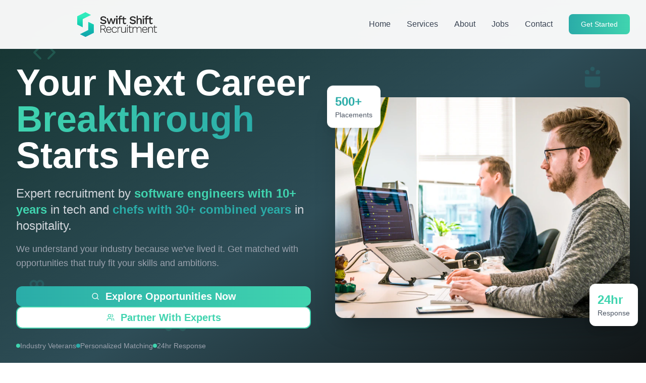

--- FILE ---
content_type: text/html; charset=UTF-8
request_url: https://swiftshiftrecruitment.com/
body_size: 1282
content:
<!DOCTYPE html>
<html lang="en">
  <head>
    <meta charset="UTF-8" />
    <meta name="viewport" content="width=device-width, initial-scale=1.0, maximum-scale=1" />
    <title>Swift Shift Recruitment - Technology & Hospitality Staffing Solutions</title>
    <meta name="description" content="Swift Shift Recruitment connects top talent with leading companies in technology and hospitality sectors. Expert software engineering recruitment and freelance hospitality staff including chefs, bartenders, and event staff." />
    
    <!-- Favicon -->
    <link rel="icon" type="image/png" sizes="48x48" href="/favicon.png">
    <link rel="icon" type="image/png" sizes="32x32" href="/favicon.png">
    <link rel="icon" type="image/png" sizes="16x16" href="/favicon.png">
    <link rel="shortcut icon" href="/favicon.png">
    <link rel="apple-touch-icon" sizes="180x180" href="/favicon.png">
    
    <link rel="preconnect" href="https://fonts.googleapis.com">
    <link rel="preconnect" href="https://fonts.gstatic.com" crossorigin>
    <link href="https://fonts.googleapis.com/css2?family=Work+Sans:ital,wght@0,300;0,400;0,500;0,600;0,700;0,800;1,400&display=swap" rel="stylesheet">
    <script type="module" crossorigin src="/assets/index-D-QkD9Rl.js"></script>
    <link rel="stylesheet" crossorigin href="/assets/index-DQ7zEegQ.css">
  </head>
  <body>
    <div id="root"></div>
    <!-- This is a replit script which adds a banner on the top of the page when opened in development mode outside the replit environment -->
    <script type="text/javascript" src="https://replit.com/public/js/replit-dev-banner.js"></script>
  </body>
</html>


--- FILE ---
content_type: application/javascript; charset=UTF-8
request_url: https://swiftshiftrecruitment.com/assets/index-D-QkD9Rl.js
body_size: 696431
content:
var bT=Object.defineProperty;var rg=e=>{throw TypeError(e)};var NT=(e,t,r)=>t in e?bT(e,t,{enumerable:!0,configurable:!0,writable:!0,value:r}):e[t]=r;var T=(e,t,r)=>NT(e,typeof t!="symbol"?t+"":t,r),Nd=(e,t,r)=>t.has(e)||rg("Cannot "+r);var C=(e,t,r)=>(Nd(e,t,"read from private field"),r?r.call(e):t.get(e)),ce=(e,t,r)=>t.has(e)?rg("Cannot add the same private member more than once"):t instanceof WeakSet?t.add(e):t.set(e,r),X=(e,t,r,n)=>(Nd(e,t,"write to private field"),n?n.call(e,r):t.set(e,r),r),je=(e,t,r)=>(Nd(e,t,"access private method"),r);var Ml=(e,t,r,n)=>({set _(s){X(e,t,s,r)},get _(){return C(e,t,n)}});function jT(e,t){for(var r=0;r<t.length;r++){const n=t[r];if(typeof n!="string"&&!Array.isArray(n)){for(const s in n)if(s!=="default"&&!(s in e)){const o=Object.getOwnPropertyDescriptor(n,s);o&&Object.defineProperty(e,s,o.get?o:{enumerable:!0,get:()=>n[s]})}}}return Object.freeze(Object.defineProperty(e,Symbol.toStringTag,{value:"Module"}))}(function(){const t=document.createElement("link").relList;if(t&&t.supports&&t.supports("modulepreload"))return;for(const s of document.querySelectorAll('link[rel="modulepreload"]'))n(s);new MutationObserver(s=>{for(const o of s)if(o.type==="childList")for(const a of o.addedNodes)a.tagName==="LINK"&&a.rel==="modulepreload"&&n(a)}).observe(document,{childList:!0,subtree:!0});function r(s){const o={};return s.integrity&&(o.integrity=s.integrity),s.referrerPolicy&&(o.referrerPolicy=s.referrerPolicy),s.crossOrigin==="use-credentials"?o.credentials="include":s.crossOrigin==="anonymous"?o.credentials="omit":o.credentials="same-origin",o}function n(s){if(s.ep)return;s.ep=!0;const o=r(s);fetch(s.href,o)}})();function xb(e){return e&&e.__esModule&&Object.prototype.hasOwnProperty.call(e,"default")?e.default:e}var vb={exports:{}},ku={},yb={exports:{}},Ce={};/**
 * @license React
 * react.production.min.js
 *
 * Copyright (c) Facebook, Inc. and its affiliates.
 *
 * This source code is licensed under the MIT license found in the
 * LICENSE file in the root directory of this source tree.
 */var hl=Symbol.for("react.element"),ST=Symbol.for("react.portal"),CT=Symbol.for("react.fragment"),kT=Symbol.for("react.strict_mode"),_T=Symbol.for("react.profiler"),TT=Symbol.for("react.provider"),ET=Symbol.for("react.context"),PT=Symbol.for("react.forward_ref"),RT=Symbol.for("react.suspense"),AT=Symbol.for("react.memo"),MT=Symbol.for("react.lazy"),ng=Symbol.iterator;function IT(e){return e===null||typeof e!="object"?null:(e=ng&&e[ng]||e["@@iterator"],typeof e=="function"?e:null)}var wb={isMounted:function(){return!1},enqueueForceUpdate:function(){},enqueueReplaceState:function(){},enqueueSetState:function(){}},bb=Object.assign,Nb={};function Do(e,t,r){this.props=e,this.context=t,this.refs=Nb,this.updater=r||wb}Do.prototype.isReactComponent={};Do.prototype.setState=function(e,t){if(typeof e!="object"&&typeof e!="function"&&e!=null)throw Error("setState(...): takes an object of state variables to update or a function which returns an object of state variables.");this.updater.enqueueSetState(this,e,t,"setState")};Do.prototype.forceUpdate=function(e){this.updater.enqueueForceUpdate(this,e,"forceUpdate")};function jb(){}jb.prototype=Do.prototype;function em(e,t,r){this.props=e,this.context=t,this.refs=Nb,this.updater=r||wb}var tm=em.prototype=new jb;tm.constructor=em;bb(tm,Do.prototype);tm.isPureReactComponent=!0;var sg=Array.isArray,Sb=Object.prototype.hasOwnProperty,rm={current:null},Cb={key:!0,ref:!0,__self:!0,__source:!0};function kb(e,t,r){var n,s={},o=null,a=null;if(t!=null)for(n in t.ref!==void 0&&(a=t.ref),t.key!==void 0&&(o=""+t.key),t)Sb.call(t,n)&&!Cb.hasOwnProperty(n)&&(s[n]=t[n]);var l=arguments.length-2;if(l===1)s.children=r;else if(1<l){for(var c=Array(l),u=0;u<l;u++)c[u]=arguments[u+2];s.children=c}if(e&&e.defaultProps)for(n in l=e.defaultProps,l)s[n]===void 0&&(s[n]=l[n]);return{$$typeof:hl,type:e,key:o,ref:a,props:s,_owner:rm.current}}function DT(e,t){return{$$typeof:hl,type:e.type,key:t,ref:e.ref,props:e.props,_owner:e._owner}}function nm(e){return typeof e=="object"&&e!==null&&e.$$typeof===hl}function OT(e){var t={"=":"=0",":":"=2"};return"$"+e.replace(/[=:]/g,function(r){return t[r]})}var ig=/\/+/g;function jd(e,t){return typeof e=="object"&&e!==null&&e.key!=null?OT(""+e.key):t.toString(36)}function ic(e,t,r,n,s){var o=typeof e;(o==="undefined"||o==="boolean")&&(e=null);var a=!1;if(e===null)a=!0;else switch(o){case"string":case"number":a=!0;break;case"object":switch(e.$$typeof){case hl:case ST:a=!0}}if(a)return a=e,s=s(a),e=n===""?"."+jd(a,0):n,sg(s)?(r="",e!=null&&(r=e.replace(ig,"$&/")+"/"),ic(s,t,r,"",function(u){return u})):s!=null&&(nm(s)&&(s=DT(s,r+(!s.key||a&&a.key===s.key?"":(""+s.key).replace(ig,"$&/")+"/")+e)),t.push(s)),1;if(a=0,n=n===""?".":n+":",sg(e))for(var l=0;l<e.length;l++){o=e[l];var c=n+jd(o,l);a+=ic(o,t,r,c,s)}else if(c=IT(e),typeof c=="function")for(e=c.call(e),l=0;!(o=e.next()).done;)o=o.value,c=n+jd(o,l++),a+=ic(o,t,r,c,s);else if(o==="object")throw t=String(e),Error("Objects are not valid as a React child (found: "+(t==="[object Object]"?"object with keys {"+Object.keys(e).join(", ")+"}":t)+"). If you meant to render a collection of children, use an array instead.");return a}function Il(e,t,r){if(e==null)return e;var n=[],s=0;return ic(e,n,"","",function(o){return t.call(r,o,s++)}),n}function FT(e){if(e._status===-1){var t=e._result;t=t(),t.then(function(r){(e._status===0||e._status===-1)&&(e._status=1,e._result=r)},function(r){(e._status===0||e._status===-1)&&(e._status=2,e._result=r)}),e._status===-1&&(e._status=0,e._result=t)}if(e._status===1)return e._result.default;throw e._result}var Yt={current:null},oc={transition:null},LT={ReactCurrentDispatcher:Yt,ReactCurrentBatchConfig:oc,ReactCurrentOwner:rm};function _b(){throw Error("act(...) is not supported in production builds of React.")}Ce.Children={map:Il,forEach:function(e,t,r){Il(e,function(){t.apply(this,arguments)},r)},count:function(e){var t=0;return Il(e,function(){t++}),t},toArray:function(e){return Il(e,function(t){return t})||[]},only:function(e){if(!nm(e))throw Error("React.Children.only expected to receive a single React element child.");return e}};Ce.Component=Do;Ce.Fragment=CT;Ce.Profiler=_T;Ce.PureComponent=em;Ce.StrictMode=kT;Ce.Suspense=RT;Ce.__SECRET_INTERNALS_DO_NOT_USE_OR_YOU_WILL_BE_FIRED=LT;Ce.act=_b;Ce.cloneElement=function(e,t,r){if(e==null)throw Error("React.cloneElement(...): The argument must be a React element, but you passed "+e+".");var n=bb({},e.props),s=e.key,o=e.ref,a=e._owner;if(t!=null){if(t.ref!==void 0&&(o=t.ref,a=rm.current),t.key!==void 0&&(s=""+t.key),e.type&&e.type.defaultProps)var l=e.type.defaultProps;for(c in t)Sb.call(t,c)&&!Cb.hasOwnProperty(c)&&(n[c]=t[c]===void 0&&l!==void 0?l[c]:t[c])}var c=arguments.length-2;if(c===1)n.children=r;else if(1<c){l=Array(c);for(var u=0;u<c;u++)l[u]=arguments[u+2];n.children=l}return{$$typeof:hl,type:e.type,key:s,ref:o,props:n,_owner:a}};Ce.createContext=function(e){return e={$$typeof:ET,_currentValue:e,_currentValue2:e,_threadCount:0,Provider:null,Consumer:null,_defaultValue:null,_globalName:null},e.Provider={$$typeof:TT,_context:e},e.Consumer=e};Ce.createElement=kb;Ce.createFactory=function(e){var t=kb.bind(null,e);return t.type=e,t};Ce.createRef=function(){return{current:null}};Ce.forwardRef=function(e){return{$$typeof:PT,render:e}};Ce.isValidElement=nm;Ce.lazy=function(e){return{$$typeof:MT,_payload:{_status:-1,_result:e},_init:FT}};Ce.memo=function(e,t){return{$$typeof:AT,type:e,compare:t===void 0?null:t}};Ce.startTransition=function(e){var t=oc.transition;oc.transition={};try{e()}finally{oc.transition=t}};Ce.unstable_act=_b;Ce.useCallback=function(e,t){return Yt.current.useCallback(e,t)};Ce.useContext=function(e){return Yt.current.useContext(e)};Ce.useDebugValue=function(){};Ce.useDeferredValue=function(e){return Yt.current.useDeferredValue(e)};Ce.useEffect=function(e,t){return Yt.current.useEffect(e,t)};Ce.useId=function(){return Yt.current.useId()};Ce.useImperativeHandle=function(e,t,r){return Yt.current.useImperativeHandle(e,t,r)};Ce.useInsertionEffect=function(e,t){return Yt.current.useInsertionEffect(e,t)};Ce.useLayoutEffect=function(e,t){return Yt.current.useLayoutEffect(e,t)};Ce.useMemo=function(e,t){return Yt.current.useMemo(e,t)};Ce.useReducer=function(e,t,r){return Yt.current.useReducer(e,t,r)};Ce.useRef=function(e){return Yt.current.useRef(e)};Ce.useState=function(e){return Yt.current.useState(e)};Ce.useSyncExternalStore=function(e,t,r){return Yt.current.useSyncExternalStore(e,t,r)};Ce.useTransition=function(){return Yt.current.useTransition()};Ce.version="18.3.1";yb.exports=Ce;var h=yb.exports;const xe=xb(h),Tb=jT({__proto__:null,default:xe},[h]);/**
 * @license React
 * react-jsx-runtime.production.min.js
 *
 * Copyright (c) Facebook, Inc. and its affiliates.
 *
 * This source code is licensed under the MIT license found in the
 * LICENSE file in the root directory of this source tree.
 */var zT=h,VT=Symbol.for("react.element"),$T=Symbol.for("react.fragment"),BT=Object.prototype.hasOwnProperty,UT=zT.__SECRET_INTERNALS_DO_NOT_USE_OR_YOU_WILL_BE_FIRED.ReactCurrentOwner,qT={key:!0,ref:!0,__self:!0,__source:!0};function Eb(e,t,r){var n,s={},o=null,a=null;r!==void 0&&(o=""+r),t.key!==void 0&&(o=""+t.key),t.ref!==void 0&&(a=t.ref);for(n in t)BT.call(t,n)&&!qT.hasOwnProperty(n)&&(s[n]=t[n]);if(e&&e.defaultProps)for(n in t=e.defaultProps,t)s[n]===void 0&&(s[n]=t[n]);return{$$typeof:VT,type:e,key:o,ref:a,props:s,_owner:UT.current}}ku.Fragment=$T;ku.jsx=Eb;ku.jsxs=Eb;vb.exports=ku;var i=vb.exports,Pb={exports:{}},wr={},Rb={exports:{}},Ab={};/**
 * @license React
 * scheduler.production.min.js
 *
 * Copyright (c) Facebook, Inc. and its affiliates.
 *
 * This source code is licensed under the MIT license found in the
 * LICENSE file in the root directory of this source tree.
 */(function(e){function t(E,M){var H=E.length;E.push(M);e:for(;0<H;){var le=H-1>>>1,Ne=E[le];if(0<s(Ne,M))E[le]=M,E[H]=Ne,H=le;else break e}}function r(E){return E.length===0?null:E[0]}function n(E){if(E.length===0)return null;var M=E[0],H=E.pop();if(H!==M){E[0]=H;e:for(var le=0,Ne=E.length,nt=Ne>>>1;le<nt;){var qe=2*(le+1)-1,_t=E[qe],Ge=qe+1,ae=E[Ge];if(0>s(_t,H))Ge<Ne&&0>s(ae,_t)?(E[le]=ae,E[Ge]=H,le=Ge):(E[le]=_t,E[qe]=H,le=qe);else if(Ge<Ne&&0>s(ae,H))E[le]=ae,E[Ge]=H,le=Ge;else break e}}return M}function s(E,M){var H=E.sortIndex-M.sortIndex;return H!==0?H:E.id-M.id}if(typeof performance=="object"&&typeof performance.now=="function"){var o=performance;e.unstable_now=function(){return o.now()}}else{var a=Date,l=a.now();e.unstable_now=function(){return a.now()-l}}var c=[],u=[],d=1,f=null,m=3,x=!1,b=!1,g=!1,w=typeof setTimeout=="function"?setTimeout:null,v=typeof clearTimeout=="function"?clearTimeout:null,p=typeof setImmediate<"u"?setImmediate:null;typeof navigator<"u"&&navigator.scheduling!==void 0&&navigator.scheduling.isInputPending!==void 0&&navigator.scheduling.isInputPending.bind(navigator.scheduling);function y(E){for(var M=r(u);M!==null;){if(M.callback===null)n(u);else if(M.startTime<=E)n(u),M.sortIndex=M.expirationTime,t(c,M);else break;M=r(u)}}function N(E){if(g=!1,y(E),!b)if(r(c)!==null)b=!0,F(k);else{var M=r(u);M!==null&&oe(N,M.startTime-E)}}function k(E,M){b=!1,g&&(g=!1,v(P),P=-1),x=!0;var H=m;try{for(y(M),f=r(c);f!==null&&(!(f.expirationTime>M)||E&&!Q());){var le=f.callback;if(typeof le=="function"){f.callback=null,m=f.priorityLevel;var Ne=le(f.expirationTime<=M);M=e.unstable_now(),typeof Ne=="function"?f.callback=Ne:f===r(c)&&n(c),y(M)}else n(c);f=r(c)}if(f!==null)var nt=!0;else{var qe=r(u);qe!==null&&oe(N,qe.startTime-M),nt=!1}return nt}finally{f=null,m=H,x=!1}}var R=!1,j=null,P=-1,D=5,z=-1;function Q(){return!(e.unstable_now()-z<D)}function O(){if(j!==null){var E=e.unstable_now();z=E;var M=!0;try{M=j(!0,E)}finally{M?U():(R=!1,j=null)}}else R=!1}var U;if(typeof p=="function")U=function(){p(O)};else if(typeof MessageChannel<"u"){var _=new MessageChannel,V=_.port2;_.port1.onmessage=O,U=function(){V.postMessage(null)}}else U=function(){w(O,0)};function F(E){j=E,R||(R=!0,U())}function oe(E,M){P=w(function(){E(e.unstable_now())},M)}e.unstable_IdlePriority=5,e.unstable_ImmediatePriority=1,e.unstable_LowPriority=4,e.unstable_NormalPriority=3,e.unstable_Profiling=null,e.unstable_UserBlockingPriority=2,e.unstable_cancelCallback=function(E){E.callback=null},e.unstable_continueExecution=function(){b||x||(b=!0,F(k))},e.unstable_forceFrameRate=function(E){0>E||125<E?console.error("forceFrameRate takes a positive int between 0 and 125, forcing frame rates higher than 125 fps is not supported"):D=0<E?Math.floor(1e3/E):5},e.unstable_getCurrentPriorityLevel=function(){return m},e.unstable_getFirstCallbackNode=function(){return r(c)},e.unstable_next=function(E){switch(m){case 1:case 2:case 3:var M=3;break;default:M=m}var H=m;m=M;try{return E()}finally{m=H}},e.unstable_pauseExecution=function(){},e.unstable_requestPaint=function(){},e.unstable_runWithPriority=function(E,M){switch(E){case 1:case 2:case 3:case 4:case 5:break;default:E=3}var H=m;m=E;try{return M()}finally{m=H}},e.unstable_scheduleCallback=function(E,M,H){var le=e.unstable_now();switch(typeof H=="object"&&H!==null?(H=H.delay,H=typeof H=="number"&&0<H?le+H:le):H=le,E){case 1:var Ne=-1;break;case 2:Ne=250;break;case 5:Ne=1073741823;break;case 4:Ne=1e4;break;default:Ne=5e3}return Ne=H+Ne,E={id:d++,callback:M,priorityLevel:E,startTime:H,expirationTime:Ne,sortIndex:-1},H>le?(E.sortIndex=H,t(u,E),r(c)===null&&E===r(u)&&(g?(v(P),P=-1):g=!0,oe(N,H-le))):(E.sortIndex=Ne,t(c,E),b||x||(b=!0,F(k))),E},e.unstable_shouldYield=Q,e.unstable_wrapCallback=function(E){var M=m;return function(){var H=m;m=M;try{return E.apply(this,arguments)}finally{m=H}}}})(Ab);Rb.exports=Ab;var HT=Rb.exports;/**
 * @license React
 * react-dom.production.min.js
 *
 * Copyright (c) Facebook, Inc. and its affiliates.
 *
 * This source code is licensed under the MIT license found in the
 * LICENSE file in the root directory of this source tree.
 */var WT=h,yr=HT;function B(e){for(var t="https://reactjs.org/docs/error-decoder.html?invariant="+e,r=1;r<arguments.length;r++)t+="&args[]="+encodeURIComponent(arguments[r]);return"Minified React error #"+e+"; visit "+t+" for the full message or use the non-minified dev environment for full errors and additional helpful warnings."}var Mb=new Set,Ta={};function wi(e,t){yo(e,t),yo(e+"Capture",t)}function yo(e,t){for(Ta[e]=t,e=0;e<t.length;e++)Mb.add(t[e])}var Fn=!(typeof window>"u"||typeof window.document>"u"||typeof window.document.createElement>"u"),vf=Object.prototype.hasOwnProperty,KT=/^[:A-Z_a-z\u00C0-\u00D6\u00D8-\u00F6\u00F8-\u02FF\u0370-\u037D\u037F-\u1FFF\u200C-\u200D\u2070-\u218F\u2C00-\u2FEF\u3001-\uD7FF\uF900-\uFDCF\uFDF0-\uFFFD][:A-Z_a-z\u00C0-\u00D6\u00D8-\u00F6\u00F8-\u02FF\u0370-\u037D\u037F-\u1FFF\u200C-\u200D\u2070-\u218F\u2C00-\u2FEF\u3001-\uD7FF\uF900-\uFDCF\uFDF0-\uFFFD\-.0-9\u00B7\u0300-\u036F\u203F-\u2040]*$/,og={},ag={};function QT(e){return vf.call(ag,e)?!0:vf.call(og,e)?!1:KT.test(e)?ag[e]=!0:(og[e]=!0,!1)}function GT(e,t,r,n){if(r!==null&&r.type===0)return!1;switch(typeof t){case"function":case"symbol":return!0;case"boolean":return n?!1:r!==null?!r.acceptsBooleans:(e=e.toLowerCase().slice(0,5),e!=="data-"&&e!=="aria-");default:return!1}}function ZT(e,t,r,n){if(t===null||typeof t>"u"||GT(e,t,r,n))return!0;if(n)return!1;if(r!==null)switch(r.type){case 3:return!t;case 4:return t===!1;case 5:return isNaN(t);case 6:return isNaN(t)||1>t}return!1}function Xt(e,t,r,n,s,o,a){this.acceptsBooleans=t===2||t===3||t===4,this.attributeName=n,this.attributeNamespace=s,this.mustUseProperty=r,this.propertyName=e,this.type=t,this.sanitizeURL=o,this.removeEmptyString=a}var kt={};"children dangerouslySetInnerHTML defaultValue defaultChecked innerHTML suppressContentEditableWarning suppressHydrationWarning style".split(" ").forEach(function(e){kt[e]=new Xt(e,0,!1,e,null,!1,!1)});[["acceptCharset","accept-charset"],["className","class"],["htmlFor","for"],["httpEquiv","http-equiv"]].forEach(function(e){var t=e[0];kt[t]=new Xt(t,1,!1,e[1],null,!1,!1)});["contentEditable","draggable","spellCheck","value"].forEach(function(e){kt[e]=new Xt(e,2,!1,e.toLowerCase(),null,!1,!1)});["autoReverse","externalResourcesRequired","focusable","preserveAlpha"].forEach(function(e){kt[e]=new Xt(e,2,!1,e,null,!1,!1)});"allowFullScreen async autoFocus autoPlay controls default defer disabled disablePictureInPicture disableRemotePlayback formNoValidate hidden loop noModule noValidate open playsInline readOnly required reversed scoped seamless itemScope".split(" ").forEach(function(e){kt[e]=new Xt(e,3,!1,e.toLowerCase(),null,!1,!1)});["checked","multiple","muted","selected"].forEach(function(e){kt[e]=new Xt(e,3,!0,e,null,!1,!1)});["capture","download"].forEach(function(e){kt[e]=new Xt(e,4,!1,e,null,!1,!1)});["cols","rows","size","span"].forEach(function(e){kt[e]=new Xt(e,6,!1,e,null,!1,!1)});["rowSpan","start"].forEach(function(e){kt[e]=new Xt(e,5,!1,e.toLowerCase(),null,!1,!1)});var sm=/[\-:]([a-z])/g;function im(e){return e[1].toUpperCase()}"accent-height alignment-baseline arabic-form baseline-shift cap-height clip-path clip-rule color-interpolation color-interpolation-filters color-profile color-rendering dominant-baseline enable-background fill-opacity fill-rule flood-color flood-opacity font-family font-size font-size-adjust font-stretch font-style font-variant font-weight glyph-name glyph-orientation-horizontal glyph-orientation-vertical horiz-adv-x horiz-origin-x image-rendering letter-spacing lighting-color marker-end marker-mid marker-start overline-position overline-thickness paint-order panose-1 pointer-events rendering-intent shape-rendering stop-color stop-opacity strikethrough-position strikethrough-thickness stroke-dasharray stroke-dashoffset stroke-linecap stroke-linejoin stroke-miterlimit stroke-opacity stroke-width text-anchor text-decoration text-rendering underline-position underline-thickness unicode-bidi unicode-range units-per-em v-alphabetic v-hanging v-ideographic v-mathematical vector-effect vert-adv-y vert-origin-x vert-origin-y word-spacing writing-mode xmlns:xlink x-height".split(" ").forEach(function(e){var t=e.replace(sm,im);kt[t]=new Xt(t,1,!1,e,null,!1,!1)});"xlink:actuate xlink:arcrole xlink:role xlink:show xlink:title xlink:type".split(" ").forEach(function(e){var t=e.replace(sm,im);kt[t]=new Xt(t,1,!1,e,"http://www.w3.org/1999/xlink",!1,!1)});["xml:base","xml:lang","xml:space"].forEach(function(e){var t=e.replace(sm,im);kt[t]=new Xt(t,1,!1,e,"http://www.w3.org/XML/1998/namespace",!1,!1)});["tabIndex","crossOrigin"].forEach(function(e){kt[e]=new Xt(e,1,!1,e.toLowerCase(),null,!1,!1)});kt.xlinkHref=new Xt("xlinkHref",1,!1,"xlink:href","http://www.w3.org/1999/xlink",!0,!1);["src","href","action","formAction"].forEach(function(e){kt[e]=new Xt(e,1,!1,e.toLowerCase(),null,!0,!0)});function om(e,t,r,n){var s=kt.hasOwnProperty(t)?kt[t]:null;(s!==null?s.type!==0:n||!(2<t.length)||t[0]!=="o"&&t[0]!=="O"||t[1]!=="n"&&t[1]!=="N")&&(ZT(t,r,s,n)&&(r=null),n||s===null?QT(t)&&(r===null?e.removeAttribute(t):e.setAttribute(t,""+r)):s.mustUseProperty?e[s.propertyName]=r===null?s.type===3?!1:"":r:(t=s.attributeName,n=s.attributeNamespace,r===null?e.removeAttribute(t):(s=s.type,r=s===3||s===4&&r===!0?"":""+r,n?e.setAttributeNS(n,t,r):e.setAttribute(t,r))))}var Hn=WT.__SECRET_INTERNALS_DO_NOT_USE_OR_YOU_WILL_BE_FIRED,Dl=Symbol.for("react.element"),Ai=Symbol.for("react.portal"),Mi=Symbol.for("react.fragment"),am=Symbol.for("react.strict_mode"),yf=Symbol.for("react.profiler"),Ib=Symbol.for("react.provider"),Db=Symbol.for("react.context"),lm=Symbol.for("react.forward_ref"),wf=Symbol.for("react.suspense"),bf=Symbol.for("react.suspense_list"),cm=Symbol.for("react.memo"),Jn=Symbol.for("react.lazy"),Ob=Symbol.for("react.offscreen"),lg=Symbol.iterator;function Go(e){return e===null||typeof e!="object"?null:(e=lg&&e[lg]||e["@@iterator"],typeof e=="function"?e:null)}var rt=Object.assign,Sd;function aa(e){if(Sd===void 0)try{throw Error()}catch(r){var t=r.stack.trim().match(/\n( *(at )?)/);Sd=t&&t[1]||""}return`
`+Sd+e}var Cd=!1;function kd(e,t){if(!e||Cd)return"";Cd=!0;var r=Error.prepareStackTrace;Error.prepareStackTrace=void 0;try{if(t)if(t=function(){throw Error()},Object.defineProperty(t.prototype,"props",{set:function(){throw Error()}}),typeof Reflect=="object"&&Reflect.construct){try{Reflect.construct(t,[])}catch(u){var n=u}Reflect.construct(e,[],t)}else{try{t.call()}catch(u){n=u}e.call(t.prototype)}else{try{throw Error()}catch(u){n=u}e()}}catch(u){if(u&&n&&typeof u.stack=="string"){for(var s=u.stack.split(`
`),o=n.stack.split(`
`),a=s.length-1,l=o.length-1;1<=a&&0<=l&&s[a]!==o[l];)l--;for(;1<=a&&0<=l;a--,l--)if(s[a]!==o[l]){if(a!==1||l!==1)do if(a--,l--,0>l||s[a]!==o[l]){var c=`
`+s[a].replace(" at new "," at ");return e.displayName&&c.includes("<anonymous>")&&(c=c.replace("<anonymous>",e.displayName)),c}while(1<=a&&0<=l);break}}}finally{Cd=!1,Error.prepareStackTrace=r}return(e=e?e.displayName||e.name:"")?aa(e):""}function YT(e){switch(e.tag){case 5:return aa(e.type);case 16:return aa("Lazy");case 13:return aa("Suspense");case 19:return aa("SuspenseList");case 0:case 2:case 15:return e=kd(e.type,!1),e;case 11:return e=kd(e.type.render,!1),e;case 1:return e=kd(e.type,!0),e;default:return""}}function Nf(e){if(e==null)return null;if(typeof e=="function")return e.displayName||e.name||null;if(typeof e=="string")return e;switch(e){case Mi:return"Fragment";case Ai:return"Portal";case yf:return"Profiler";case am:return"StrictMode";case wf:return"Suspense";case bf:return"SuspenseList"}if(typeof e=="object")switch(e.$$typeof){case Db:return(e.displayName||"Context")+".Consumer";case Ib:return(e._context.displayName||"Context")+".Provider";case lm:var t=e.render;return e=e.displayName,e||(e=t.displayName||t.name||"",e=e!==""?"ForwardRef("+e+")":"ForwardRef"),e;case cm:return t=e.displayName||null,t!==null?t:Nf(e.type)||"Memo";case Jn:t=e._payload,e=e._init;try{return Nf(e(t))}catch{}}return null}function XT(e){var t=e.type;switch(e.tag){case 24:return"Cache";case 9:return(t.displayName||"Context")+".Consumer";case 10:return(t._context.displayName||"Context")+".Provider";case 18:return"DehydratedFragment";case 11:return e=t.render,e=e.displayName||e.name||"",t.displayName||(e!==""?"ForwardRef("+e+")":"ForwardRef");case 7:return"Fragment";case 5:return t;case 4:return"Portal";case 3:return"Root";case 6:return"Text";case 16:return Nf(t);case 8:return t===am?"StrictMode":"Mode";case 22:return"Offscreen";case 12:return"Profiler";case 21:return"Scope";case 13:return"Suspense";case 19:return"SuspenseList";case 25:return"TracingMarker";case 1:case 0:case 17:case 2:case 14:case 15:if(typeof t=="function")return t.displayName||t.name||null;if(typeof t=="string")return t}return null}function Ss(e){switch(typeof e){case"boolean":case"number":case"string":case"undefined":return e;case"object":return e;default:return""}}function Fb(e){var t=e.type;return(e=e.nodeName)&&e.toLowerCase()==="input"&&(t==="checkbox"||t==="radio")}function JT(e){var t=Fb(e)?"checked":"value",r=Object.getOwnPropertyDescriptor(e.constructor.prototype,t),n=""+e[t];if(!e.hasOwnProperty(t)&&typeof r<"u"&&typeof r.get=="function"&&typeof r.set=="function"){var s=r.get,o=r.set;return Object.defineProperty(e,t,{configurable:!0,get:function(){return s.call(this)},set:function(a){n=""+a,o.call(this,a)}}),Object.defineProperty(e,t,{enumerable:r.enumerable}),{getValue:function(){return n},setValue:function(a){n=""+a},stopTracking:function(){e._valueTracker=null,delete e[t]}}}}function Ol(e){e._valueTracker||(e._valueTracker=JT(e))}function Lb(e){if(!e)return!1;var t=e._valueTracker;if(!t)return!0;var r=t.getValue(),n="";return e&&(n=Fb(e)?e.checked?"true":"false":e.value),e=n,e!==r?(t.setValue(e),!0):!1}function Cc(e){if(e=e||(typeof document<"u"?document:void 0),typeof e>"u")return null;try{return e.activeElement||e.body}catch{return e.body}}function jf(e,t){var r=t.checked;return rt({},t,{defaultChecked:void 0,defaultValue:void 0,value:void 0,checked:r??e._wrapperState.initialChecked})}function cg(e,t){var r=t.defaultValue==null?"":t.defaultValue,n=t.checked!=null?t.checked:t.defaultChecked;r=Ss(t.value!=null?t.value:r),e._wrapperState={initialChecked:n,initialValue:r,controlled:t.type==="checkbox"||t.type==="radio"?t.checked!=null:t.value!=null}}function zb(e,t){t=t.checked,t!=null&&om(e,"checked",t,!1)}function Sf(e,t){zb(e,t);var r=Ss(t.value),n=t.type;if(r!=null)n==="number"?(r===0&&e.value===""||e.value!=r)&&(e.value=""+r):e.value!==""+r&&(e.value=""+r);else if(n==="submit"||n==="reset"){e.removeAttribute("value");return}t.hasOwnProperty("value")?Cf(e,t.type,r):t.hasOwnProperty("defaultValue")&&Cf(e,t.type,Ss(t.defaultValue)),t.checked==null&&t.defaultChecked!=null&&(e.defaultChecked=!!t.defaultChecked)}function ug(e,t,r){if(t.hasOwnProperty("value")||t.hasOwnProperty("defaultValue")){var n=t.type;if(!(n!=="submit"&&n!=="reset"||t.value!==void 0&&t.value!==null))return;t=""+e._wrapperState.initialValue,r||t===e.value||(e.value=t),e.defaultValue=t}r=e.name,r!==""&&(e.name=""),e.defaultChecked=!!e._wrapperState.initialChecked,r!==""&&(e.name=r)}function Cf(e,t,r){(t!=="number"||Cc(e.ownerDocument)!==e)&&(r==null?e.defaultValue=""+e._wrapperState.initialValue:e.defaultValue!==""+r&&(e.defaultValue=""+r))}var la=Array.isArray;function Hi(e,t,r,n){if(e=e.options,t){t={};for(var s=0;s<r.length;s++)t["$"+r[s]]=!0;for(r=0;r<e.length;r++)s=t.hasOwnProperty("$"+e[r].value),e[r].selected!==s&&(e[r].selected=s),s&&n&&(e[r].defaultSelected=!0)}else{for(r=""+Ss(r),t=null,s=0;s<e.length;s++){if(e[s].value===r){e[s].selected=!0,n&&(e[s].defaultSelected=!0);return}t!==null||e[s].disabled||(t=e[s])}t!==null&&(t.selected=!0)}}function kf(e,t){if(t.dangerouslySetInnerHTML!=null)throw Error(B(91));return rt({},t,{value:void 0,defaultValue:void 0,children:""+e._wrapperState.initialValue})}function dg(e,t){var r=t.value;if(r==null){if(r=t.children,t=t.defaultValue,r!=null){if(t!=null)throw Error(B(92));if(la(r)){if(1<r.length)throw Error(B(93));r=r[0]}t=r}t==null&&(t=""),r=t}e._wrapperState={initialValue:Ss(r)}}function Vb(e,t){var r=Ss(t.value),n=Ss(t.defaultValue);r!=null&&(r=""+r,r!==e.value&&(e.value=r),t.defaultValue==null&&e.defaultValue!==r&&(e.defaultValue=r)),n!=null&&(e.defaultValue=""+n)}function fg(e){var t=e.textContent;t===e._wrapperState.initialValue&&t!==""&&t!==null&&(e.value=t)}function $b(e){switch(e){case"svg":return"http://www.w3.org/2000/svg";case"math":return"http://www.w3.org/1998/Math/MathML";default:return"http://www.w3.org/1999/xhtml"}}function _f(e,t){return e==null||e==="http://www.w3.org/1999/xhtml"?$b(t):e==="http://www.w3.org/2000/svg"&&t==="foreignObject"?"http://www.w3.org/1999/xhtml":e}var Fl,Bb=function(e){return typeof MSApp<"u"&&MSApp.execUnsafeLocalFunction?function(t,r,n,s){MSApp.execUnsafeLocalFunction(function(){return e(t,r,n,s)})}:e}(function(e,t){if(e.namespaceURI!=="http://www.w3.org/2000/svg"||"innerHTML"in e)e.innerHTML=t;else{for(Fl=Fl||document.createElement("div"),Fl.innerHTML="<svg>"+t.valueOf().toString()+"</svg>",t=Fl.firstChild;e.firstChild;)e.removeChild(e.firstChild);for(;t.firstChild;)e.appendChild(t.firstChild)}});function Ea(e,t){if(t){var r=e.firstChild;if(r&&r===e.lastChild&&r.nodeType===3){r.nodeValue=t;return}}e.textContent=t}var ga={animationIterationCount:!0,aspectRatio:!0,borderImageOutset:!0,borderImageSlice:!0,borderImageWidth:!0,boxFlex:!0,boxFlexGroup:!0,boxOrdinalGroup:!0,columnCount:!0,columns:!0,flex:!0,flexGrow:!0,flexPositive:!0,flexShrink:!0,flexNegative:!0,flexOrder:!0,gridArea:!0,gridRow:!0,gridRowEnd:!0,gridRowSpan:!0,gridRowStart:!0,gridColumn:!0,gridColumnEnd:!0,gridColumnSpan:!0,gridColumnStart:!0,fontWeight:!0,lineClamp:!0,lineHeight:!0,opacity:!0,order:!0,orphans:!0,tabSize:!0,widows:!0,zIndex:!0,zoom:!0,fillOpacity:!0,floodOpacity:!0,stopOpacity:!0,strokeDasharray:!0,strokeDashoffset:!0,strokeMiterlimit:!0,strokeOpacity:!0,strokeWidth:!0},eE=["Webkit","ms","Moz","O"];Object.keys(ga).forEach(function(e){eE.forEach(function(t){t=t+e.charAt(0).toUpperCase()+e.substring(1),ga[t]=ga[e]})});function Ub(e,t,r){return t==null||typeof t=="boolean"||t===""?"":r||typeof t!="number"||t===0||ga.hasOwnProperty(e)&&ga[e]?(""+t).trim():t+"px"}function qb(e,t){e=e.style;for(var r in t)if(t.hasOwnProperty(r)){var n=r.indexOf("--")===0,s=Ub(r,t[r],n);r==="float"&&(r="cssFloat"),n?e.setProperty(r,s):e[r]=s}}var tE=rt({menuitem:!0},{area:!0,base:!0,br:!0,col:!0,embed:!0,hr:!0,img:!0,input:!0,keygen:!0,link:!0,meta:!0,param:!0,source:!0,track:!0,wbr:!0});function Tf(e,t){if(t){if(tE[e]&&(t.children!=null||t.dangerouslySetInnerHTML!=null))throw Error(B(137,e));if(t.dangerouslySetInnerHTML!=null){if(t.children!=null)throw Error(B(60));if(typeof t.dangerouslySetInnerHTML!="object"||!("__html"in t.dangerouslySetInnerHTML))throw Error(B(61))}if(t.style!=null&&typeof t.style!="object")throw Error(B(62))}}function Ef(e,t){if(e.indexOf("-")===-1)return typeof t.is=="string";switch(e){case"annotation-xml":case"color-profile":case"font-face":case"font-face-src":case"font-face-uri":case"font-face-format":case"font-face-name":case"missing-glyph":return!1;default:return!0}}var Pf=null;function um(e){return e=e.target||e.srcElement||window,e.correspondingUseElement&&(e=e.correspondingUseElement),e.nodeType===3?e.parentNode:e}var Rf=null,Wi=null,Ki=null;function hg(e){if(e=gl(e)){if(typeof Rf!="function")throw Error(B(280));var t=e.stateNode;t&&(t=Ru(t),Rf(e.stateNode,e.type,t))}}function Hb(e){Wi?Ki?Ki.push(e):Ki=[e]:Wi=e}function Wb(){if(Wi){var e=Wi,t=Ki;if(Ki=Wi=null,hg(e),t)for(e=0;e<t.length;e++)hg(t[e])}}function Kb(e,t){return e(t)}function Qb(){}var _d=!1;function Gb(e,t,r){if(_d)return e(t,r);_d=!0;try{return Kb(e,t,r)}finally{_d=!1,(Wi!==null||Ki!==null)&&(Qb(),Wb())}}function Pa(e,t){var r=e.stateNode;if(r===null)return null;var n=Ru(r);if(n===null)return null;r=n[t];e:switch(t){case"onClick":case"onClickCapture":case"onDoubleClick":case"onDoubleClickCapture":case"onMouseDown":case"onMouseDownCapture":case"onMouseMove":case"onMouseMoveCapture":case"onMouseUp":case"onMouseUpCapture":case"onMouseEnter":(n=!n.disabled)||(e=e.type,n=!(e==="button"||e==="input"||e==="select"||e==="textarea")),e=!n;break e;default:e=!1}if(e)return null;if(r&&typeof r!="function")throw Error(B(231,t,typeof r));return r}var Af=!1;if(Fn)try{var Zo={};Object.defineProperty(Zo,"passive",{get:function(){Af=!0}}),window.addEventListener("test",Zo,Zo),window.removeEventListener("test",Zo,Zo)}catch{Af=!1}function rE(e,t,r,n,s,o,a,l,c){var u=Array.prototype.slice.call(arguments,3);try{t.apply(r,u)}catch(d){this.onError(d)}}var xa=!1,kc=null,_c=!1,Mf=null,nE={onError:function(e){xa=!0,kc=e}};function sE(e,t,r,n,s,o,a,l,c){xa=!1,kc=null,rE.apply(nE,arguments)}function iE(e,t,r,n,s,o,a,l,c){if(sE.apply(this,arguments),xa){if(xa){var u=kc;xa=!1,kc=null}else throw Error(B(198));_c||(_c=!0,Mf=u)}}function bi(e){var t=e,r=e;if(e.alternate)for(;t.return;)t=t.return;else{e=t;do t=e,t.flags&4098&&(r=t.return),e=t.return;while(e)}return t.tag===3?r:null}function Zb(e){if(e.tag===13){var t=e.memoizedState;if(t===null&&(e=e.alternate,e!==null&&(t=e.memoizedState)),t!==null)return t.dehydrated}return null}function mg(e){if(bi(e)!==e)throw Error(B(188))}function oE(e){var t=e.alternate;if(!t){if(t=bi(e),t===null)throw Error(B(188));return t!==e?null:e}for(var r=e,n=t;;){var s=r.return;if(s===null)break;var o=s.alternate;if(o===null){if(n=s.return,n!==null){r=n;continue}break}if(s.child===o.child){for(o=s.child;o;){if(o===r)return mg(s),e;if(o===n)return mg(s),t;o=o.sibling}throw Error(B(188))}if(r.return!==n.return)r=s,n=o;else{for(var a=!1,l=s.child;l;){if(l===r){a=!0,r=s,n=o;break}if(l===n){a=!0,n=s,r=o;break}l=l.sibling}if(!a){for(l=o.child;l;){if(l===r){a=!0,r=o,n=s;break}if(l===n){a=!0,n=o,r=s;break}l=l.sibling}if(!a)throw Error(B(189))}}if(r.alternate!==n)throw Error(B(190))}if(r.tag!==3)throw Error(B(188));return r.stateNode.current===r?e:t}function Yb(e){return e=oE(e),e!==null?Xb(e):null}function Xb(e){if(e.tag===5||e.tag===6)return e;for(e=e.child;e!==null;){var t=Xb(e);if(t!==null)return t;e=e.sibling}return null}var Jb=yr.unstable_scheduleCallback,pg=yr.unstable_cancelCallback,aE=yr.unstable_shouldYield,lE=yr.unstable_requestPaint,lt=yr.unstable_now,cE=yr.unstable_getCurrentPriorityLevel,dm=yr.unstable_ImmediatePriority,e1=yr.unstable_UserBlockingPriority,Tc=yr.unstable_NormalPriority,uE=yr.unstable_LowPriority,t1=yr.unstable_IdlePriority,_u=null,fn=null;function dE(e){if(fn&&typeof fn.onCommitFiberRoot=="function")try{fn.onCommitFiberRoot(_u,e,void 0,(e.current.flags&128)===128)}catch{}}var Ur=Math.clz32?Math.clz32:mE,fE=Math.log,hE=Math.LN2;function mE(e){return e>>>=0,e===0?32:31-(fE(e)/hE|0)|0}var Ll=64,zl=4194304;function ca(e){switch(e&-e){case 1:return 1;case 2:return 2;case 4:return 4;case 8:return 8;case 16:return 16;case 32:return 32;case 64:case 128:case 256:case 512:case 1024:case 2048:case 4096:case 8192:case 16384:case 32768:case 65536:case 131072:case 262144:case 524288:case 1048576:case 2097152:return e&4194240;case 4194304:case 8388608:case 16777216:case 33554432:case 67108864:return e&130023424;case 134217728:return 134217728;case 268435456:return 268435456;case 536870912:return 536870912;case 1073741824:return 1073741824;default:return e}}function Ec(e,t){var r=e.pendingLanes;if(r===0)return 0;var n=0,s=e.suspendedLanes,o=e.pingedLanes,a=r&268435455;if(a!==0){var l=a&~s;l!==0?n=ca(l):(o&=a,o!==0&&(n=ca(o)))}else a=r&~s,a!==0?n=ca(a):o!==0&&(n=ca(o));if(n===0)return 0;if(t!==0&&t!==n&&!(t&s)&&(s=n&-n,o=t&-t,s>=o||s===16&&(o&4194240)!==0))return t;if(n&4&&(n|=r&16),t=e.entangledLanes,t!==0)for(e=e.entanglements,t&=n;0<t;)r=31-Ur(t),s=1<<r,n|=e[r],t&=~s;return n}function pE(e,t){switch(e){case 1:case 2:case 4:return t+250;case 8:case 16:case 32:case 64:case 128:case 256:case 512:case 1024:case 2048:case 4096:case 8192:case 16384:case 32768:case 65536:case 131072:case 262144:case 524288:case 1048576:case 2097152:return t+5e3;case 4194304:case 8388608:case 16777216:case 33554432:case 67108864:return-1;case 134217728:case 268435456:case 536870912:case 1073741824:return-1;default:return-1}}function gE(e,t){for(var r=e.suspendedLanes,n=e.pingedLanes,s=e.expirationTimes,o=e.pendingLanes;0<o;){var a=31-Ur(o),l=1<<a,c=s[a];c===-1?(!(l&r)||l&n)&&(s[a]=pE(l,t)):c<=t&&(e.expiredLanes|=l),o&=~l}}function If(e){return e=e.pendingLanes&-1073741825,e!==0?e:e&1073741824?1073741824:0}function r1(){var e=Ll;return Ll<<=1,!(Ll&4194240)&&(Ll=64),e}function Td(e){for(var t=[],r=0;31>r;r++)t.push(e);return t}function ml(e,t,r){e.pendingLanes|=t,t!==536870912&&(e.suspendedLanes=0,e.pingedLanes=0),e=e.eventTimes,t=31-Ur(t),e[t]=r}function xE(e,t){var r=e.pendingLanes&~t;e.pendingLanes=t,e.suspendedLanes=0,e.pingedLanes=0,e.expiredLanes&=t,e.mutableReadLanes&=t,e.entangledLanes&=t,t=e.entanglements;var n=e.eventTimes;for(e=e.expirationTimes;0<r;){var s=31-Ur(r),o=1<<s;t[s]=0,n[s]=-1,e[s]=-1,r&=~o}}function fm(e,t){var r=e.entangledLanes|=t;for(e=e.entanglements;r;){var n=31-Ur(r),s=1<<n;s&t|e[n]&t&&(e[n]|=t),r&=~s}}var $e=0;function n1(e){return e&=-e,1<e?4<e?e&268435455?16:536870912:4:1}var s1,hm,i1,o1,a1,Df=!1,Vl=[],gs=null,xs=null,vs=null,Ra=new Map,Aa=new Map,ts=[],vE="mousedown mouseup touchcancel touchend touchstart auxclick dblclick pointercancel pointerdown pointerup dragend dragstart drop compositionend compositionstart keydown keypress keyup input textInput copy cut paste click change contextmenu reset submit".split(" ");function gg(e,t){switch(e){case"focusin":case"focusout":gs=null;break;case"dragenter":case"dragleave":xs=null;break;case"mouseover":case"mouseout":vs=null;break;case"pointerover":case"pointerout":Ra.delete(t.pointerId);break;case"gotpointercapture":case"lostpointercapture":Aa.delete(t.pointerId)}}function Yo(e,t,r,n,s,o){return e===null||e.nativeEvent!==o?(e={blockedOn:t,domEventName:r,eventSystemFlags:n,nativeEvent:o,targetContainers:[s]},t!==null&&(t=gl(t),t!==null&&hm(t)),e):(e.eventSystemFlags|=n,t=e.targetContainers,s!==null&&t.indexOf(s)===-1&&t.push(s),e)}function yE(e,t,r,n,s){switch(t){case"focusin":return gs=Yo(gs,e,t,r,n,s),!0;case"dragenter":return xs=Yo(xs,e,t,r,n,s),!0;case"mouseover":return vs=Yo(vs,e,t,r,n,s),!0;case"pointerover":var o=s.pointerId;return Ra.set(o,Yo(Ra.get(o)||null,e,t,r,n,s)),!0;case"gotpointercapture":return o=s.pointerId,Aa.set(o,Yo(Aa.get(o)||null,e,t,r,n,s)),!0}return!1}function l1(e){var t=Us(e.target);if(t!==null){var r=bi(t);if(r!==null){if(t=r.tag,t===13){if(t=Zb(r),t!==null){e.blockedOn=t,a1(e.priority,function(){i1(r)});return}}else if(t===3&&r.stateNode.current.memoizedState.isDehydrated){e.blockedOn=r.tag===3?r.stateNode.containerInfo:null;return}}}e.blockedOn=null}function ac(e){if(e.blockedOn!==null)return!1;for(var t=e.targetContainers;0<t.length;){var r=Of(e.domEventName,e.eventSystemFlags,t[0],e.nativeEvent);if(r===null){r=e.nativeEvent;var n=new r.constructor(r.type,r);Pf=n,r.target.dispatchEvent(n),Pf=null}else return t=gl(r),t!==null&&hm(t),e.blockedOn=r,!1;t.shift()}return!0}function xg(e,t,r){ac(e)&&r.delete(t)}function wE(){Df=!1,gs!==null&&ac(gs)&&(gs=null),xs!==null&&ac(xs)&&(xs=null),vs!==null&&ac(vs)&&(vs=null),Ra.forEach(xg),Aa.forEach(xg)}function Xo(e,t){e.blockedOn===t&&(e.blockedOn=null,Df||(Df=!0,yr.unstable_scheduleCallback(yr.unstable_NormalPriority,wE)))}function Ma(e){function t(s){return Xo(s,e)}if(0<Vl.length){Xo(Vl[0],e);for(var r=1;r<Vl.length;r++){var n=Vl[r];n.blockedOn===e&&(n.blockedOn=null)}}for(gs!==null&&Xo(gs,e),xs!==null&&Xo(xs,e),vs!==null&&Xo(vs,e),Ra.forEach(t),Aa.forEach(t),r=0;r<ts.length;r++)n=ts[r],n.blockedOn===e&&(n.blockedOn=null);for(;0<ts.length&&(r=ts[0],r.blockedOn===null);)l1(r),r.blockedOn===null&&ts.shift()}var Qi=Hn.ReactCurrentBatchConfig,Pc=!0;function bE(e,t,r,n){var s=$e,o=Qi.transition;Qi.transition=null;try{$e=1,mm(e,t,r,n)}finally{$e=s,Qi.transition=o}}function NE(e,t,r,n){var s=$e,o=Qi.transition;Qi.transition=null;try{$e=4,mm(e,t,r,n)}finally{$e=s,Qi.transition=o}}function mm(e,t,r,n){if(Pc){var s=Of(e,t,r,n);if(s===null)Ld(e,t,n,Rc,r),gg(e,n);else if(yE(s,e,t,r,n))n.stopPropagation();else if(gg(e,n),t&4&&-1<vE.indexOf(e)){for(;s!==null;){var o=gl(s);if(o!==null&&s1(o),o=Of(e,t,r,n),o===null&&Ld(e,t,n,Rc,r),o===s)break;s=o}s!==null&&n.stopPropagation()}else Ld(e,t,n,null,r)}}var Rc=null;function Of(e,t,r,n){if(Rc=null,e=um(n),e=Us(e),e!==null)if(t=bi(e),t===null)e=null;else if(r=t.tag,r===13){if(e=Zb(t),e!==null)return e;e=null}else if(r===3){if(t.stateNode.current.memoizedState.isDehydrated)return t.tag===3?t.stateNode.containerInfo:null;e=null}else t!==e&&(e=null);return Rc=e,null}function c1(e){switch(e){case"cancel":case"click":case"close":case"contextmenu":case"copy":case"cut":case"auxclick":case"dblclick":case"dragend":case"dragstart":case"drop":case"focusin":case"focusout":case"input":case"invalid":case"keydown":case"keypress":case"keyup":case"mousedown":case"mouseup":case"paste":case"pause":case"play":case"pointercancel":case"pointerdown":case"pointerup":case"ratechange":case"reset":case"resize":case"seeked":case"submit":case"touchcancel":case"touchend":case"touchstart":case"volumechange":case"change":case"selectionchange":case"textInput":case"compositionstart":case"compositionend":case"compositionupdate":case"beforeblur":case"afterblur":case"beforeinput":case"blur":case"fullscreenchange":case"focus":case"hashchange":case"popstate":case"select":case"selectstart":return 1;case"drag":case"dragenter":case"dragexit":case"dragleave":case"dragover":case"mousemove":case"mouseout":case"mouseover":case"pointermove":case"pointerout":case"pointerover":case"scroll":case"toggle":case"touchmove":case"wheel":case"mouseenter":case"mouseleave":case"pointerenter":case"pointerleave":return 4;case"message":switch(cE()){case dm:return 1;case e1:return 4;case Tc:case uE:return 16;case t1:return 536870912;default:return 16}default:return 16}}var hs=null,pm=null,lc=null;function u1(){if(lc)return lc;var e,t=pm,r=t.length,n,s="value"in hs?hs.value:hs.textContent,o=s.length;for(e=0;e<r&&t[e]===s[e];e++);var a=r-e;for(n=1;n<=a&&t[r-n]===s[o-n];n++);return lc=s.slice(e,1<n?1-n:void 0)}function cc(e){var t=e.keyCode;return"charCode"in e?(e=e.charCode,e===0&&t===13&&(e=13)):e=t,e===10&&(e=13),32<=e||e===13?e:0}function $l(){return!0}function vg(){return!1}function br(e){function t(r,n,s,o,a){this._reactName=r,this._targetInst=s,this.type=n,this.nativeEvent=o,this.target=a,this.currentTarget=null;for(var l in e)e.hasOwnProperty(l)&&(r=e[l],this[l]=r?r(o):o[l]);return this.isDefaultPrevented=(o.defaultPrevented!=null?o.defaultPrevented:o.returnValue===!1)?$l:vg,this.isPropagationStopped=vg,this}return rt(t.prototype,{preventDefault:function(){this.defaultPrevented=!0;var r=this.nativeEvent;r&&(r.preventDefault?r.preventDefault():typeof r.returnValue!="unknown"&&(r.returnValue=!1),this.isDefaultPrevented=$l)},stopPropagation:function(){var r=this.nativeEvent;r&&(r.stopPropagation?r.stopPropagation():typeof r.cancelBubble!="unknown"&&(r.cancelBubble=!0),this.isPropagationStopped=$l)},persist:function(){},isPersistent:$l}),t}var Oo={eventPhase:0,bubbles:0,cancelable:0,timeStamp:function(e){return e.timeStamp||Date.now()},defaultPrevented:0,isTrusted:0},gm=br(Oo),pl=rt({},Oo,{view:0,detail:0}),jE=br(pl),Ed,Pd,Jo,Tu=rt({},pl,{screenX:0,screenY:0,clientX:0,clientY:0,pageX:0,pageY:0,ctrlKey:0,shiftKey:0,altKey:0,metaKey:0,getModifierState:xm,button:0,buttons:0,relatedTarget:function(e){return e.relatedTarget===void 0?e.fromElement===e.srcElement?e.toElement:e.fromElement:e.relatedTarget},movementX:function(e){return"movementX"in e?e.movementX:(e!==Jo&&(Jo&&e.type==="mousemove"?(Ed=e.screenX-Jo.screenX,Pd=e.screenY-Jo.screenY):Pd=Ed=0,Jo=e),Ed)},movementY:function(e){return"movementY"in e?e.movementY:Pd}}),yg=br(Tu),SE=rt({},Tu,{dataTransfer:0}),CE=br(SE),kE=rt({},pl,{relatedTarget:0}),Rd=br(kE),_E=rt({},Oo,{animationName:0,elapsedTime:0,pseudoElement:0}),TE=br(_E),EE=rt({},Oo,{clipboardData:function(e){return"clipboardData"in e?e.clipboardData:window.clipboardData}}),PE=br(EE),RE=rt({},Oo,{data:0}),wg=br(RE),AE={Esc:"Escape",Spacebar:" ",Left:"ArrowLeft",Up:"ArrowUp",Right:"ArrowRight",Down:"ArrowDown",Del:"Delete",Win:"OS",Menu:"ContextMenu",Apps:"ContextMenu",Scroll:"ScrollLock",MozPrintableKey:"Unidentified"},ME={8:"Backspace",9:"Tab",12:"Clear",13:"Enter",16:"Shift",17:"Control",18:"Alt",19:"Pause",20:"CapsLock",27:"Escape",32:" ",33:"PageUp",34:"PageDown",35:"End",36:"Home",37:"ArrowLeft",38:"ArrowUp",39:"ArrowRight",40:"ArrowDown",45:"Insert",46:"Delete",112:"F1",113:"F2",114:"F3",115:"F4",116:"F5",117:"F6",118:"F7",119:"F8",120:"F9",121:"F10",122:"F11",123:"F12",144:"NumLock",145:"ScrollLock",224:"Meta"},IE={Alt:"altKey",Control:"ctrlKey",Meta:"metaKey",Shift:"shiftKey"};function DE(e){var t=this.nativeEvent;return t.getModifierState?t.getModifierState(e):(e=IE[e])?!!t[e]:!1}function xm(){return DE}var OE=rt({},pl,{key:function(e){if(e.key){var t=AE[e.key]||e.key;if(t!=="Unidentified")return t}return e.type==="keypress"?(e=cc(e),e===13?"Enter":String.fromCharCode(e)):e.type==="keydown"||e.type==="keyup"?ME[e.keyCode]||"Unidentified":""},code:0,location:0,ctrlKey:0,shiftKey:0,altKey:0,metaKey:0,repeat:0,locale:0,getModifierState:xm,charCode:function(e){return e.type==="keypress"?cc(e):0},keyCode:function(e){return e.type==="keydown"||e.type==="keyup"?e.keyCode:0},which:function(e){return e.type==="keypress"?cc(e):e.type==="keydown"||e.type==="keyup"?e.keyCode:0}}),FE=br(OE),LE=rt({},Tu,{pointerId:0,width:0,height:0,pressure:0,tangentialPressure:0,tiltX:0,tiltY:0,twist:0,pointerType:0,isPrimary:0}),bg=br(LE),zE=rt({},pl,{touches:0,targetTouches:0,changedTouches:0,altKey:0,metaKey:0,ctrlKey:0,shiftKey:0,getModifierState:xm}),VE=br(zE),$E=rt({},Oo,{propertyName:0,elapsedTime:0,pseudoElement:0}),BE=br($E),UE=rt({},Tu,{deltaX:function(e){return"deltaX"in e?e.deltaX:"wheelDeltaX"in e?-e.wheelDeltaX:0},deltaY:function(e){return"deltaY"in e?e.deltaY:"wheelDeltaY"in e?-e.wheelDeltaY:"wheelDelta"in e?-e.wheelDelta:0},deltaZ:0,deltaMode:0}),qE=br(UE),HE=[9,13,27,32],vm=Fn&&"CompositionEvent"in window,va=null;Fn&&"documentMode"in document&&(va=document.documentMode);var WE=Fn&&"TextEvent"in window&&!va,d1=Fn&&(!vm||va&&8<va&&11>=va),Ng=" ",jg=!1;function f1(e,t){switch(e){case"keyup":return HE.indexOf(t.keyCode)!==-1;case"keydown":return t.keyCode!==229;case"keypress":case"mousedown":case"focusout":return!0;default:return!1}}function h1(e){return e=e.detail,typeof e=="object"&&"data"in e?e.data:null}var Ii=!1;function KE(e,t){switch(e){case"compositionend":return h1(t);case"keypress":return t.which!==32?null:(jg=!0,Ng);case"textInput":return e=t.data,e===Ng&&jg?null:e;default:return null}}function QE(e,t){if(Ii)return e==="compositionend"||!vm&&f1(e,t)?(e=u1(),lc=pm=hs=null,Ii=!1,e):null;switch(e){case"paste":return null;case"keypress":if(!(t.ctrlKey||t.altKey||t.metaKey)||t.ctrlKey&&t.altKey){if(t.char&&1<t.char.length)return t.char;if(t.which)return String.fromCharCode(t.which)}return null;case"compositionend":return d1&&t.locale!=="ko"?null:t.data;default:return null}}var GE={color:!0,date:!0,datetime:!0,"datetime-local":!0,email:!0,month:!0,number:!0,password:!0,range:!0,search:!0,tel:!0,text:!0,time:!0,url:!0,week:!0};function Sg(e){var t=e&&e.nodeName&&e.nodeName.toLowerCase();return t==="input"?!!GE[e.type]:t==="textarea"}function m1(e,t,r,n){Hb(n),t=Ac(t,"onChange"),0<t.length&&(r=new gm("onChange","change",null,r,n),e.push({event:r,listeners:t}))}var ya=null,Ia=null;function ZE(e){C1(e,0)}function Eu(e){var t=Fi(e);if(Lb(t))return e}function YE(e,t){if(e==="change")return t}var p1=!1;if(Fn){var Ad;if(Fn){var Md="oninput"in document;if(!Md){var Cg=document.createElement("div");Cg.setAttribute("oninput","return;"),Md=typeof Cg.oninput=="function"}Ad=Md}else Ad=!1;p1=Ad&&(!document.documentMode||9<document.documentMode)}function kg(){ya&&(ya.detachEvent("onpropertychange",g1),Ia=ya=null)}function g1(e){if(e.propertyName==="value"&&Eu(Ia)){var t=[];m1(t,Ia,e,um(e)),Gb(ZE,t)}}function XE(e,t,r){e==="focusin"?(kg(),ya=t,Ia=r,ya.attachEvent("onpropertychange",g1)):e==="focusout"&&kg()}function JE(e){if(e==="selectionchange"||e==="keyup"||e==="keydown")return Eu(Ia)}function e4(e,t){if(e==="click")return Eu(t)}function t4(e,t){if(e==="input"||e==="change")return Eu(t)}function r4(e,t){return e===t&&(e!==0||1/e===1/t)||e!==e&&t!==t}var Wr=typeof Object.is=="function"?Object.is:r4;function Da(e,t){if(Wr(e,t))return!0;if(typeof e!="object"||e===null||typeof t!="object"||t===null)return!1;var r=Object.keys(e),n=Object.keys(t);if(r.length!==n.length)return!1;for(n=0;n<r.length;n++){var s=r[n];if(!vf.call(t,s)||!Wr(e[s],t[s]))return!1}return!0}function _g(e){for(;e&&e.firstChild;)e=e.firstChild;return e}function Tg(e,t){var r=_g(e);e=0;for(var n;r;){if(r.nodeType===3){if(n=e+r.textContent.length,e<=t&&n>=t)return{node:r,offset:t-e};e=n}e:{for(;r;){if(r.nextSibling){r=r.nextSibling;break e}r=r.parentNode}r=void 0}r=_g(r)}}function x1(e,t){return e&&t?e===t?!0:e&&e.nodeType===3?!1:t&&t.nodeType===3?x1(e,t.parentNode):"contains"in e?e.contains(t):e.compareDocumentPosition?!!(e.compareDocumentPosition(t)&16):!1:!1}function v1(){for(var e=window,t=Cc();t instanceof e.HTMLIFrameElement;){try{var r=typeof t.contentWindow.location.href=="string"}catch{r=!1}if(r)e=t.contentWindow;else break;t=Cc(e.document)}return t}function ym(e){var t=e&&e.nodeName&&e.nodeName.toLowerCase();return t&&(t==="input"&&(e.type==="text"||e.type==="search"||e.type==="tel"||e.type==="url"||e.type==="password")||t==="textarea"||e.contentEditable==="true")}function n4(e){var t=v1(),r=e.focusedElem,n=e.selectionRange;if(t!==r&&r&&r.ownerDocument&&x1(r.ownerDocument.documentElement,r)){if(n!==null&&ym(r)){if(t=n.start,e=n.end,e===void 0&&(e=t),"selectionStart"in r)r.selectionStart=t,r.selectionEnd=Math.min(e,r.value.length);else if(e=(t=r.ownerDocument||document)&&t.defaultView||window,e.getSelection){e=e.getSelection();var s=r.textContent.length,o=Math.min(n.start,s);n=n.end===void 0?o:Math.min(n.end,s),!e.extend&&o>n&&(s=n,n=o,o=s),s=Tg(r,o);var a=Tg(r,n);s&&a&&(e.rangeCount!==1||e.anchorNode!==s.node||e.anchorOffset!==s.offset||e.focusNode!==a.node||e.focusOffset!==a.offset)&&(t=t.createRange(),t.setStart(s.node,s.offset),e.removeAllRanges(),o>n?(e.addRange(t),e.extend(a.node,a.offset)):(t.setEnd(a.node,a.offset),e.addRange(t)))}}for(t=[],e=r;e=e.parentNode;)e.nodeType===1&&t.push({element:e,left:e.scrollLeft,top:e.scrollTop});for(typeof r.focus=="function"&&r.focus(),r=0;r<t.length;r++)e=t[r],e.element.scrollLeft=e.left,e.element.scrollTop=e.top}}var s4=Fn&&"documentMode"in document&&11>=document.documentMode,Di=null,Ff=null,wa=null,Lf=!1;function Eg(e,t,r){var n=r.window===r?r.document:r.nodeType===9?r:r.ownerDocument;Lf||Di==null||Di!==Cc(n)||(n=Di,"selectionStart"in n&&ym(n)?n={start:n.selectionStart,end:n.selectionEnd}:(n=(n.ownerDocument&&n.ownerDocument.defaultView||window).getSelection(),n={anchorNode:n.anchorNode,anchorOffset:n.anchorOffset,focusNode:n.focusNode,focusOffset:n.focusOffset}),wa&&Da(wa,n)||(wa=n,n=Ac(Ff,"onSelect"),0<n.length&&(t=new gm("onSelect","select",null,t,r),e.push({event:t,listeners:n}),t.target=Di)))}function Bl(e,t){var r={};return r[e.toLowerCase()]=t.toLowerCase(),r["Webkit"+e]="webkit"+t,r["Moz"+e]="moz"+t,r}var Oi={animationend:Bl("Animation","AnimationEnd"),animationiteration:Bl("Animation","AnimationIteration"),animationstart:Bl("Animation","AnimationStart"),transitionend:Bl("Transition","TransitionEnd")},Id={},y1={};Fn&&(y1=document.createElement("div").style,"AnimationEvent"in window||(delete Oi.animationend.animation,delete Oi.animationiteration.animation,delete Oi.animationstart.animation),"TransitionEvent"in window||delete Oi.transitionend.transition);function Pu(e){if(Id[e])return Id[e];if(!Oi[e])return e;var t=Oi[e],r;for(r in t)if(t.hasOwnProperty(r)&&r in y1)return Id[e]=t[r];return e}var w1=Pu("animationend"),b1=Pu("animationiteration"),N1=Pu("animationstart"),j1=Pu("transitionend"),S1=new Map,Pg="abort auxClick cancel canPlay canPlayThrough click close contextMenu copy cut drag dragEnd dragEnter dragExit dragLeave dragOver dragStart drop durationChange emptied encrypted ended error gotPointerCapture input invalid keyDown keyPress keyUp load loadedData loadedMetadata loadStart lostPointerCapture mouseDown mouseMove mouseOut mouseOver mouseUp paste pause play playing pointerCancel pointerDown pointerMove pointerOut pointerOver pointerUp progress rateChange reset resize seeked seeking stalled submit suspend timeUpdate touchCancel touchEnd touchStart volumeChange scroll toggle touchMove waiting wheel".split(" ");function Is(e,t){S1.set(e,t),wi(t,[e])}for(var Dd=0;Dd<Pg.length;Dd++){var Od=Pg[Dd],i4=Od.toLowerCase(),o4=Od[0].toUpperCase()+Od.slice(1);Is(i4,"on"+o4)}Is(w1,"onAnimationEnd");Is(b1,"onAnimationIteration");Is(N1,"onAnimationStart");Is("dblclick","onDoubleClick");Is("focusin","onFocus");Is("focusout","onBlur");Is(j1,"onTransitionEnd");yo("onMouseEnter",["mouseout","mouseover"]);yo("onMouseLeave",["mouseout","mouseover"]);yo("onPointerEnter",["pointerout","pointerover"]);yo("onPointerLeave",["pointerout","pointerover"]);wi("onChange","change click focusin focusout input keydown keyup selectionchange".split(" "));wi("onSelect","focusout contextmenu dragend focusin keydown keyup mousedown mouseup selectionchange".split(" "));wi("onBeforeInput",["compositionend","keypress","textInput","paste"]);wi("onCompositionEnd","compositionend focusout keydown keypress keyup mousedown".split(" "));wi("onCompositionStart","compositionstart focusout keydown keypress keyup mousedown".split(" "));wi("onCompositionUpdate","compositionupdate focusout keydown keypress keyup mousedown".split(" "));var ua="abort canplay canplaythrough durationchange emptied encrypted ended error loadeddata loadedmetadata loadstart pause play playing progress ratechange resize seeked seeking stalled suspend timeupdate volumechange waiting".split(" "),a4=new Set("cancel close invalid load scroll toggle".split(" ").concat(ua));function Rg(e,t,r){var n=e.type||"unknown-event";e.currentTarget=r,iE(n,t,void 0,e),e.currentTarget=null}function C1(e,t){t=(t&4)!==0;for(var r=0;r<e.length;r++){var n=e[r],s=n.event;n=n.listeners;e:{var o=void 0;if(t)for(var a=n.length-1;0<=a;a--){var l=n[a],c=l.instance,u=l.currentTarget;if(l=l.listener,c!==o&&s.isPropagationStopped())break e;Rg(s,l,u),o=c}else for(a=0;a<n.length;a++){if(l=n[a],c=l.instance,u=l.currentTarget,l=l.listener,c!==o&&s.isPropagationStopped())break e;Rg(s,l,u),o=c}}}if(_c)throw e=Mf,_c=!1,Mf=null,e}function We(e,t){var r=t[Uf];r===void 0&&(r=t[Uf]=new Set);var n=e+"__bubble";r.has(n)||(k1(t,e,2,!1),r.add(n))}function Fd(e,t,r){var n=0;t&&(n|=4),k1(r,e,n,t)}var Ul="_reactListening"+Math.random().toString(36).slice(2);function Oa(e){if(!e[Ul]){e[Ul]=!0,Mb.forEach(function(r){r!=="selectionchange"&&(a4.has(r)||Fd(r,!1,e),Fd(r,!0,e))});var t=e.nodeType===9?e:e.ownerDocument;t===null||t[Ul]||(t[Ul]=!0,Fd("selectionchange",!1,t))}}function k1(e,t,r,n){switch(c1(t)){case 1:var s=bE;break;case 4:s=NE;break;default:s=mm}r=s.bind(null,t,r,e),s=void 0,!Af||t!=="touchstart"&&t!=="touchmove"&&t!=="wheel"||(s=!0),n?s!==void 0?e.addEventListener(t,r,{capture:!0,passive:s}):e.addEventListener(t,r,!0):s!==void 0?e.addEventListener(t,r,{passive:s}):e.addEventListener(t,r,!1)}function Ld(e,t,r,n,s){var o=n;if(!(t&1)&&!(t&2)&&n!==null)e:for(;;){if(n===null)return;var a=n.tag;if(a===3||a===4){var l=n.stateNode.containerInfo;if(l===s||l.nodeType===8&&l.parentNode===s)break;if(a===4)for(a=n.return;a!==null;){var c=a.tag;if((c===3||c===4)&&(c=a.stateNode.containerInfo,c===s||c.nodeType===8&&c.parentNode===s))return;a=a.return}for(;l!==null;){if(a=Us(l),a===null)return;if(c=a.tag,c===5||c===6){n=o=a;continue e}l=l.parentNode}}n=n.return}Gb(function(){var u=o,d=um(r),f=[];e:{var m=S1.get(e);if(m!==void 0){var x=gm,b=e;switch(e){case"keypress":if(cc(r)===0)break e;case"keydown":case"keyup":x=FE;break;case"focusin":b="focus",x=Rd;break;case"focusout":b="blur",x=Rd;break;case"beforeblur":case"afterblur":x=Rd;break;case"click":if(r.button===2)break e;case"auxclick":case"dblclick":case"mousedown":case"mousemove":case"mouseup":case"mouseout":case"mouseover":case"contextmenu":x=yg;break;case"drag":case"dragend":case"dragenter":case"dragexit":case"dragleave":case"dragover":case"dragstart":case"drop":x=CE;break;case"touchcancel":case"touchend":case"touchmove":case"touchstart":x=VE;break;case w1:case b1:case N1:x=TE;break;case j1:x=BE;break;case"scroll":x=jE;break;case"wheel":x=qE;break;case"copy":case"cut":case"paste":x=PE;break;case"gotpointercapture":case"lostpointercapture":case"pointercancel":case"pointerdown":case"pointermove":case"pointerout":case"pointerover":case"pointerup":x=bg}var g=(t&4)!==0,w=!g&&e==="scroll",v=g?m!==null?m+"Capture":null:m;g=[];for(var p=u,y;p!==null;){y=p;var N=y.stateNode;if(y.tag===5&&N!==null&&(y=N,v!==null&&(N=Pa(p,v),N!=null&&g.push(Fa(p,N,y)))),w)break;p=p.return}0<g.length&&(m=new x(m,b,null,r,d),f.push({event:m,listeners:g}))}}if(!(t&7)){e:{if(m=e==="mouseover"||e==="pointerover",x=e==="mouseout"||e==="pointerout",m&&r!==Pf&&(b=r.relatedTarget||r.fromElement)&&(Us(b)||b[Ln]))break e;if((x||m)&&(m=d.window===d?d:(m=d.ownerDocument)?m.defaultView||m.parentWindow:window,x?(b=r.relatedTarget||r.toElement,x=u,b=b?Us(b):null,b!==null&&(w=bi(b),b!==w||b.tag!==5&&b.tag!==6)&&(b=null)):(x=null,b=u),x!==b)){if(g=yg,N="onMouseLeave",v="onMouseEnter",p="mouse",(e==="pointerout"||e==="pointerover")&&(g=bg,N="onPointerLeave",v="onPointerEnter",p="pointer"),w=x==null?m:Fi(x),y=b==null?m:Fi(b),m=new g(N,p+"leave",x,r,d),m.target=w,m.relatedTarget=y,N=null,Us(d)===u&&(g=new g(v,p+"enter",b,r,d),g.target=y,g.relatedTarget=w,N=g),w=N,x&&b)t:{for(g=x,v=b,p=0,y=g;y;y=ki(y))p++;for(y=0,N=v;N;N=ki(N))y++;for(;0<p-y;)g=ki(g),p--;for(;0<y-p;)v=ki(v),y--;for(;p--;){if(g===v||v!==null&&g===v.alternate)break t;g=ki(g),v=ki(v)}g=null}else g=null;x!==null&&Ag(f,m,x,g,!1),b!==null&&w!==null&&Ag(f,w,b,g,!0)}}e:{if(m=u?Fi(u):window,x=m.nodeName&&m.nodeName.toLowerCase(),x==="select"||x==="input"&&m.type==="file")var k=YE;else if(Sg(m))if(p1)k=t4;else{k=JE;var R=XE}else(x=m.nodeName)&&x.toLowerCase()==="input"&&(m.type==="checkbox"||m.type==="radio")&&(k=e4);if(k&&(k=k(e,u))){m1(f,k,r,d);break e}R&&R(e,m,u),e==="focusout"&&(R=m._wrapperState)&&R.controlled&&m.type==="number"&&Cf(m,"number",m.value)}switch(R=u?Fi(u):window,e){case"focusin":(Sg(R)||R.contentEditable==="true")&&(Di=R,Ff=u,wa=null);break;case"focusout":wa=Ff=Di=null;break;case"mousedown":Lf=!0;break;case"contextmenu":case"mouseup":case"dragend":Lf=!1,Eg(f,r,d);break;case"selectionchange":if(s4)break;case"keydown":case"keyup":Eg(f,r,d)}var j;if(vm)e:{switch(e){case"compositionstart":var P="onCompositionStart";break e;case"compositionend":P="onCompositionEnd";break e;case"compositionupdate":P="onCompositionUpdate";break e}P=void 0}else Ii?f1(e,r)&&(P="onCompositionEnd"):e==="keydown"&&r.keyCode===229&&(P="onCompositionStart");P&&(d1&&r.locale!=="ko"&&(Ii||P!=="onCompositionStart"?P==="onCompositionEnd"&&Ii&&(j=u1()):(hs=d,pm="value"in hs?hs.value:hs.textContent,Ii=!0)),R=Ac(u,P),0<R.length&&(P=new wg(P,e,null,r,d),f.push({event:P,listeners:R}),j?P.data=j:(j=h1(r),j!==null&&(P.data=j)))),(j=WE?KE(e,r):QE(e,r))&&(u=Ac(u,"onBeforeInput"),0<u.length&&(d=new wg("onBeforeInput","beforeinput",null,r,d),f.push({event:d,listeners:u}),d.data=j))}C1(f,t)})}function Fa(e,t,r){return{instance:e,listener:t,currentTarget:r}}function Ac(e,t){for(var r=t+"Capture",n=[];e!==null;){var s=e,o=s.stateNode;s.tag===5&&o!==null&&(s=o,o=Pa(e,r),o!=null&&n.unshift(Fa(e,o,s)),o=Pa(e,t),o!=null&&n.push(Fa(e,o,s))),e=e.return}return n}function ki(e){if(e===null)return null;do e=e.return;while(e&&e.tag!==5);return e||null}function Ag(e,t,r,n,s){for(var o=t._reactName,a=[];r!==null&&r!==n;){var l=r,c=l.alternate,u=l.stateNode;if(c!==null&&c===n)break;l.tag===5&&u!==null&&(l=u,s?(c=Pa(r,o),c!=null&&a.unshift(Fa(r,c,l))):s||(c=Pa(r,o),c!=null&&a.push(Fa(r,c,l)))),r=r.return}a.length!==0&&e.push({event:t,listeners:a})}var l4=/\r\n?/g,c4=/\u0000|\uFFFD/g;function Mg(e){return(typeof e=="string"?e:""+e).replace(l4,`
`).replace(c4,"")}function ql(e,t,r){if(t=Mg(t),Mg(e)!==t&&r)throw Error(B(425))}function Mc(){}var zf=null,Vf=null;function $f(e,t){return e==="textarea"||e==="noscript"||typeof t.children=="string"||typeof t.children=="number"||typeof t.dangerouslySetInnerHTML=="object"&&t.dangerouslySetInnerHTML!==null&&t.dangerouslySetInnerHTML.__html!=null}var Bf=typeof setTimeout=="function"?setTimeout:void 0,u4=typeof clearTimeout=="function"?clearTimeout:void 0,Ig=typeof Promise=="function"?Promise:void 0,d4=typeof queueMicrotask=="function"?queueMicrotask:typeof Ig<"u"?function(e){return Ig.resolve(null).then(e).catch(f4)}:Bf;function f4(e){setTimeout(function(){throw e})}function zd(e,t){var r=t,n=0;do{var s=r.nextSibling;if(e.removeChild(r),s&&s.nodeType===8)if(r=s.data,r==="/$"){if(n===0){e.removeChild(s),Ma(t);return}n--}else r!=="$"&&r!=="$?"&&r!=="$!"||n++;r=s}while(r);Ma(t)}function ys(e){for(;e!=null;e=e.nextSibling){var t=e.nodeType;if(t===1||t===3)break;if(t===8){if(t=e.data,t==="$"||t==="$!"||t==="$?")break;if(t==="/$")return null}}return e}function Dg(e){e=e.previousSibling;for(var t=0;e;){if(e.nodeType===8){var r=e.data;if(r==="$"||r==="$!"||r==="$?"){if(t===0)return e;t--}else r==="/$"&&t++}e=e.previousSibling}return null}var Fo=Math.random().toString(36).slice(2),on="__reactFiber$"+Fo,La="__reactProps$"+Fo,Ln="__reactContainer$"+Fo,Uf="__reactEvents$"+Fo,h4="__reactListeners$"+Fo,m4="__reactHandles$"+Fo;function Us(e){var t=e[on];if(t)return t;for(var r=e.parentNode;r;){if(t=r[Ln]||r[on]){if(r=t.alternate,t.child!==null||r!==null&&r.child!==null)for(e=Dg(e);e!==null;){if(r=e[on])return r;e=Dg(e)}return t}e=r,r=e.parentNode}return null}function gl(e){return e=e[on]||e[Ln],!e||e.tag!==5&&e.tag!==6&&e.tag!==13&&e.tag!==3?null:e}function Fi(e){if(e.tag===5||e.tag===6)return e.stateNode;throw Error(B(33))}function Ru(e){return e[La]||null}var qf=[],Li=-1;function Ds(e){return{current:e}}function Ke(e){0>Li||(e.current=qf[Li],qf[Li]=null,Li--)}function Ue(e,t){Li++,qf[Li]=e.current,e.current=t}var Cs={},It=Ds(Cs),or=Ds(!1),ii=Cs;function wo(e,t){var r=e.type.contextTypes;if(!r)return Cs;var n=e.stateNode;if(n&&n.__reactInternalMemoizedUnmaskedChildContext===t)return n.__reactInternalMemoizedMaskedChildContext;var s={},o;for(o in r)s[o]=t[o];return n&&(e=e.stateNode,e.__reactInternalMemoizedUnmaskedChildContext=t,e.__reactInternalMemoizedMaskedChildContext=s),s}function ar(e){return e=e.childContextTypes,e!=null}function Ic(){Ke(or),Ke(It)}function Og(e,t,r){if(It.current!==Cs)throw Error(B(168));Ue(It,t),Ue(or,r)}function _1(e,t,r){var n=e.stateNode;if(t=t.childContextTypes,typeof n.getChildContext!="function")return r;n=n.getChildContext();for(var s in n)if(!(s in t))throw Error(B(108,XT(e)||"Unknown",s));return rt({},r,n)}function Dc(e){return e=(e=e.stateNode)&&e.__reactInternalMemoizedMergedChildContext||Cs,ii=It.current,Ue(It,e),Ue(or,or.current),!0}function Fg(e,t,r){var n=e.stateNode;if(!n)throw Error(B(169));r?(e=_1(e,t,ii),n.__reactInternalMemoizedMergedChildContext=e,Ke(or),Ke(It),Ue(It,e)):Ke(or),Ue(or,r)}var _n=null,Au=!1,Vd=!1;function T1(e){_n===null?_n=[e]:_n.push(e)}function p4(e){Au=!0,T1(e)}function Os(){if(!Vd&&_n!==null){Vd=!0;var e=0,t=$e;try{var r=_n;for($e=1;e<r.length;e++){var n=r[e];do n=n(!0);while(n!==null)}_n=null,Au=!1}catch(s){throw _n!==null&&(_n=_n.slice(e+1)),Jb(dm,Os),s}finally{$e=t,Vd=!1}}return null}var zi=[],Vi=0,Oc=null,Fc=0,Cr=[],kr=0,oi=null,An=1,Mn="";function Vs(e,t){zi[Vi++]=Fc,zi[Vi++]=Oc,Oc=e,Fc=t}function E1(e,t,r){Cr[kr++]=An,Cr[kr++]=Mn,Cr[kr++]=oi,oi=e;var n=An;e=Mn;var s=32-Ur(n)-1;n&=~(1<<s),r+=1;var o=32-Ur(t)+s;if(30<o){var a=s-s%5;o=(n&(1<<a)-1).toString(32),n>>=a,s-=a,An=1<<32-Ur(t)+s|r<<s|n,Mn=o+e}else An=1<<o|r<<s|n,Mn=e}function wm(e){e.return!==null&&(Vs(e,1),E1(e,1,0))}function bm(e){for(;e===Oc;)Oc=zi[--Vi],zi[Vi]=null,Fc=zi[--Vi],zi[Vi]=null;for(;e===oi;)oi=Cr[--kr],Cr[kr]=null,Mn=Cr[--kr],Cr[kr]=null,An=Cr[--kr],Cr[kr]=null}var gr=null,pr=null,Qe=!1,Lr=null;function P1(e,t){var r=_r(5,null,null,0);r.elementType="DELETED",r.stateNode=t,r.return=e,t=e.deletions,t===null?(e.deletions=[r],e.flags|=16):t.push(r)}function Lg(e,t){switch(e.tag){case 5:var r=e.type;return t=t.nodeType!==1||r.toLowerCase()!==t.nodeName.toLowerCase()?null:t,t!==null?(e.stateNode=t,gr=e,pr=ys(t.firstChild),!0):!1;case 6:return t=e.pendingProps===""||t.nodeType!==3?null:t,t!==null?(e.stateNode=t,gr=e,pr=null,!0):!1;case 13:return t=t.nodeType!==8?null:t,t!==null?(r=oi!==null?{id:An,overflow:Mn}:null,e.memoizedState={dehydrated:t,treeContext:r,retryLane:1073741824},r=_r(18,null,null,0),r.stateNode=t,r.return=e,e.child=r,gr=e,pr=null,!0):!1;default:return!1}}function Hf(e){return(e.mode&1)!==0&&(e.flags&128)===0}function Wf(e){if(Qe){var t=pr;if(t){var r=t;if(!Lg(e,t)){if(Hf(e))throw Error(B(418));t=ys(r.nextSibling);var n=gr;t&&Lg(e,t)?P1(n,r):(e.flags=e.flags&-4097|2,Qe=!1,gr=e)}}else{if(Hf(e))throw Error(B(418));e.flags=e.flags&-4097|2,Qe=!1,gr=e}}}function zg(e){for(e=e.return;e!==null&&e.tag!==5&&e.tag!==3&&e.tag!==13;)e=e.return;gr=e}function Hl(e){if(e!==gr)return!1;if(!Qe)return zg(e),Qe=!0,!1;var t;if((t=e.tag!==3)&&!(t=e.tag!==5)&&(t=e.type,t=t!=="head"&&t!=="body"&&!$f(e.type,e.memoizedProps)),t&&(t=pr)){if(Hf(e))throw R1(),Error(B(418));for(;t;)P1(e,t),t=ys(t.nextSibling)}if(zg(e),e.tag===13){if(e=e.memoizedState,e=e!==null?e.dehydrated:null,!e)throw Error(B(317));e:{for(e=e.nextSibling,t=0;e;){if(e.nodeType===8){var r=e.data;if(r==="/$"){if(t===0){pr=ys(e.nextSibling);break e}t--}else r!=="$"&&r!=="$!"&&r!=="$?"||t++}e=e.nextSibling}pr=null}}else pr=gr?ys(e.stateNode.nextSibling):null;return!0}function R1(){for(var e=pr;e;)e=ys(e.nextSibling)}function bo(){pr=gr=null,Qe=!1}function Nm(e){Lr===null?Lr=[e]:Lr.push(e)}var g4=Hn.ReactCurrentBatchConfig;function ea(e,t,r){if(e=r.ref,e!==null&&typeof e!="function"&&typeof e!="object"){if(r._owner){if(r=r._owner,r){if(r.tag!==1)throw Error(B(309));var n=r.stateNode}if(!n)throw Error(B(147,e));var s=n,o=""+e;return t!==null&&t.ref!==null&&typeof t.ref=="function"&&t.ref._stringRef===o?t.ref:(t=function(a){var l=s.refs;a===null?delete l[o]:l[o]=a},t._stringRef=o,t)}if(typeof e!="string")throw Error(B(284));if(!r._owner)throw Error(B(290,e))}return e}function Wl(e,t){throw e=Object.prototype.toString.call(t),Error(B(31,e==="[object Object]"?"object with keys {"+Object.keys(t).join(", ")+"}":e))}function Vg(e){var t=e._init;return t(e._payload)}function A1(e){function t(v,p){if(e){var y=v.deletions;y===null?(v.deletions=[p],v.flags|=16):y.push(p)}}function r(v,p){if(!e)return null;for(;p!==null;)t(v,p),p=p.sibling;return null}function n(v,p){for(v=new Map;p!==null;)p.key!==null?v.set(p.key,p):v.set(p.index,p),p=p.sibling;return v}function s(v,p){return v=js(v,p),v.index=0,v.sibling=null,v}function o(v,p,y){return v.index=y,e?(y=v.alternate,y!==null?(y=y.index,y<p?(v.flags|=2,p):y):(v.flags|=2,p)):(v.flags|=1048576,p)}function a(v){return e&&v.alternate===null&&(v.flags|=2),v}function l(v,p,y,N){return p===null||p.tag!==6?(p=Kd(y,v.mode,N),p.return=v,p):(p=s(p,y),p.return=v,p)}function c(v,p,y,N){var k=y.type;return k===Mi?d(v,p,y.props.children,N,y.key):p!==null&&(p.elementType===k||typeof k=="object"&&k!==null&&k.$$typeof===Jn&&Vg(k)===p.type)?(N=s(p,y.props),N.ref=ea(v,p,y),N.return=v,N):(N=gc(y.type,y.key,y.props,null,v.mode,N),N.ref=ea(v,p,y),N.return=v,N)}function u(v,p,y,N){return p===null||p.tag!==4||p.stateNode.containerInfo!==y.containerInfo||p.stateNode.implementation!==y.implementation?(p=Qd(y,v.mode,N),p.return=v,p):(p=s(p,y.children||[]),p.return=v,p)}function d(v,p,y,N,k){return p===null||p.tag!==7?(p=ti(y,v.mode,N,k),p.return=v,p):(p=s(p,y),p.return=v,p)}function f(v,p,y){if(typeof p=="string"&&p!==""||typeof p=="number")return p=Kd(""+p,v.mode,y),p.return=v,p;if(typeof p=="object"&&p!==null){switch(p.$$typeof){case Dl:return y=gc(p.type,p.key,p.props,null,v.mode,y),y.ref=ea(v,null,p),y.return=v,y;case Ai:return p=Qd(p,v.mode,y),p.return=v,p;case Jn:var N=p._init;return f(v,N(p._payload),y)}if(la(p)||Go(p))return p=ti(p,v.mode,y,null),p.return=v,p;Wl(v,p)}return null}function m(v,p,y,N){var k=p!==null?p.key:null;if(typeof y=="string"&&y!==""||typeof y=="number")return k!==null?null:l(v,p,""+y,N);if(typeof y=="object"&&y!==null){switch(y.$$typeof){case Dl:return y.key===k?c(v,p,y,N):null;case Ai:return y.key===k?u(v,p,y,N):null;case Jn:return k=y._init,m(v,p,k(y._payload),N)}if(la(y)||Go(y))return k!==null?null:d(v,p,y,N,null);Wl(v,y)}return null}function x(v,p,y,N,k){if(typeof N=="string"&&N!==""||typeof N=="number")return v=v.get(y)||null,l(p,v,""+N,k);if(typeof N=="object"&&N!==null){switch(N.$$typeof){case Dl:return v=v.get(N.key===null?y:N.key)||null,c(p,v,N,k);case Ai:return v=v.get(N.key===null?y:N.key)||null,u(p,v,N,k);case Jn:var R=N._init;return x(v,p,y,R(N._payload),k)}if(la(N)||Go(N))return v=v.get(y)||null,d(p,v,N,k,null);Wl(p,N)}return null}function b(v,p,y,N){for(var k=null,R=null,j=p,P=p=0,D=null;j!==null&&P<y.length;P++){j.index>P?(D=j,j=null):D=j.sibling;var z=m(v,j,y[P],N);if(z===null){j===null&&(j=D);break}e&&j&&z.alternate===null&&t(v,j),p=o(z,p,P),R===null?k=z:R.sibling=z,R=z,j=D}if(P===y.length)return r(v,j),Qe&&Vs(v,P),k;if(j===null){for(;P<y.length;P++)j=f(v,y[P],N),j!==null&&(p=o(j,p,P),R===null?k=j:R.sibling=j,R=j);return Qe&&Vs(v,P),k}for(j=n(v,j);P<y.length;P++)D=x(j,v,P,y[P],N),D!==null&&(e&&D.alternate!==null&&j.delete(D.key===null?P:D.key),p=o(D,p,P),R===null?k=D:R.sibling=D,R=D);return e&&j.forEach(function(Q){return t(v,Q)}),Qe&&Vs(v,P),k}function g(v,p,y,N){var k=Go(y);if(typeof k!="function")throw Error(B(150));if(y=k.call(y),y==null)throw Error(B(151));for(var R=k=null,j=p,P=p=0,D=null,z=y.next();j!==null&&!z.done;P++,z=y.next()){j.index>P?(D=j,j=null):D=j.sibling;var Q=m(v,j,z.value,N);if(Q===null){j===null&&(j=D);break}e&&j&&Q.alternate===null&&t(v,j),p=o(Q,p,P),R===null?k=Q:R.sibling=Q,R=Q,j=D}if(z.done)return r(v,j),Qe&&Vs(v,P),k;if(j===null){for(;!z.done;P++,z=y.next())z=f(v,z.value,N),z!==null&&(p=o(z,p,P),R===null?k=z:R.sibling=z,R=z);return Qe&&Vs(v,P),k}for(j=n(v,j);!z.done;P++,z=y.next())z=x(j,v,P,z.value,N),z!==null&&(e&&z.alternate!==null&&j.delete(z.key===null?P:z.key),p=o(z,p,P),R===null?k=z:R.sibling=z,R=z);return e&&j.forEach(function(O){return t(v,O)}),Qe&&Vs(v,P),k}function w(v,p,y,N){if(typeof y=="object"&&y!==null&&y.type===Mi&&y.key===null&&(y=y.props.children),typeof y=="object"&&y!==null){switch(y.$$typeof){case Dl:e:{for(var k=y.key,R=p;R!==null;){if(R.key===k){if(k=y.type,k===Mi){if(R.tag===7){r(v,R.sibling),p=s(R,y.props.children),p.return=v,v=p;break e}}else if(R.elementType===k||typeof k=="object"&&k!==null&&k.$$typeof===Jn&&Vg(k)===R.type){r(v,R.sibling),p=s(R,y.props),p.ref=ea(v,R,y),p.return=v,v=p;break e}r(v,R);break}else t(v,R);R=R.sibling}y.type===Mi?(p=ti(y.props.children,v.mode,N,y.key),p.return=v,v=p):(N=gc(y.type,y.key,y.props,null,v.mode,N),N.ref=ea(v,p,y),N.return=v,v=N)}return a(v);case Ai:e:{for(R=y.key;p!==null;){if(p.key===R)if(p.tag===4&&p.stateNode.containerInfo===y.containerInfo&&p.stateNode.implementation===y.implementation){r(v,p.sibling),p=s(p,y.children||[]),p.return=v,v=p;break e}else{r(v,p);break}else t(v,p);p=p.sibling}p=Qd(y,v.mode,N),p.return=v,v=p}return a(v);case Jn:return R=y._init,w(v,p,R(y._payload),N)}if(la(y))return b(v,p,y,N);if(Go(y))return g(v,p,y,N);Wl(v,y)}return typeof y=="string"&&y!==""||typeof y=="number"?(y=""+y,p!==null&&p.tag===6?(r(v,p.sibling),p=s(p,y),p.return=v,v=p):(r(v,p),p=Kd(y,v.mode,N),p.return=v,v=p),a(v)):r(v,p)}return w}var No=A1(!0),M1=A1(!1),Lc=Ds(null),zc=null,$i=null,jm=null;function Sm(){jm=$i=zc=null}function Cm(e){var t=Lc.current;Ke(Lc),e._currentValue=t}function Kf(e,t,r){for(;e!==null;){var n=e.alternate;if((e.childLanes&t)!==t?(e.childLanes|=t,n!==null&&(n.childLanes|=t)):n!==null&&(n.childLanes&t)!==t&&(n.childLanes|=t),e===r)break;e=e.return}}function Gi(e,t){zc=e,jm=$i=null,e=e.dependencies,e!==null&&e.firstContext!==null&&(e.lanes&t&&(ir=!0),e.firstContext=null)}function Pr(e){var t=e._currentValue;if(jm!==e)if(e={context:e,memoizedValue:t,next:null},$i===null){if(zc===null)throw Error(B(308));$i=e,zc.dependencies={lanes:0,firstContext:e}}else $i=$i.next=e;return t}var qs=null;function km(e){qs===null?qs=[e]:qs.push(e)}function I1(e,t,r,n){var s=t.interleaved;return s===null?(r.next=r,km(t)):(r.next=s.next,s.next=r),t.interleaved=r,zn(e,n)}function zn(e,t){e.lanes|=t;var r=e.alternate;for(r!==null&&(r.lanes|=t),r=e,e=e.return;e!==null;)e.childLanes|=t,r=e.alternate,r!==null&&(r.childLanes|=t),r=e,e=e.return;return r.tag===3?r.stateNode:null}var es=!1;function _m(e){e.updateQueue={baseState:e.memoizedState,firstBaseUpdate:null,lastBaseUpdate:null,shared:{pending:null,interleaved:null,lanes:0},effects:null}}function D1(e,t){e=e.updateQueue,t.updateQueue===e&&(t.updateQueue={baseState:e.baseState,firstBaseUpdate:e.firstBaseUpdate,lastBaseUpdate:e.lastBaseUpdate,shared:e.shared,effects:e.effects})}function In(e,t){return{eventTime:e,lane:t,tag:0,payload:null,callback:null,next:null}}function ws(e,t,r){var n=e.updateQueue;if(n===null)return null;if(n=n.shared,Ee&2){var s=n.pending;return s===null?t.next=t:(t.next=s.next,s.next=t),n.pending=t,zn(e,r)}return s=n.interleaved,s===null?(t.next=t,km(n)):(t.next=s.next,s.next=t),n.interleaved=t,zn(e,r)}function uc(e,t,r){if(t=t.updateQueue,t!==null&&(t=t.shared,(r&4194240)!==0)){var n=t.lanes;n&=e.pendingLanes,r|=n,t.lanes=r,fm(e,r)}}function $g(e,t){var r=e.updateQueue,n=e.alternate;if(n!==null&&(n=n.updateQueue,r===n)){var s=null,o=null;if(r=r.firstBaseUpdate,r!==null){do{var a={eventTime:r.eventTime,lane:r.lane,tag:r.tag,payload:r.payload,callback:r.callback,next:null};o===null?s=o=a:o=o.next=a,r=r.next}while(r!==null);o===null?s=o=t:o=o.next=t}else s=o=t;r={baseState:n.baseState,firstBaseUpdate:s,lastBaseUpdate:o,shared:n.shared,effects:n.effects},e.updateQueue=r;return}e=r.lastBaseUpdate,e===null?r.firstBaseUpdate=t:e.next=t,r.lastBaseUpdate=t}function Vc(e,t,r,n){var s=e.updateQueue;es=!1;var o=s.firstBaseUpdate,a=s.lastBaseUpdate,l=s.shared.pending;if(l!==null){s.shared.pending=null;var c=l,u=c.next;c.next=null,a===null?o=u:a.next=u,a=c;var d=e.alternate;d!==null&&(d=d.updateQueue,l=d.lastBaseUpdate,l!==a&&(l===null?d.firstBaseUpdate=u:l.next=u,d.lastBaseUpdate=c))}if(o!==null){var f=s.baseState;a=0,d=u=c=null,l=o;do{var m=l.lane,x=l.eventTime;if((n&m)===m){d!==null&&(d=d.next={eventTime:x,lane:0,tag:l.tag,payload:l.payload,callback:l.callback,next:null});e:{var b=e,g=l;switch(m=t,x=r,g.tag){case 1:if(b=g.payload,typeof b=="function"){f=b.call(x,f,m);break e}f=b;break e;case 3:b.flags=b.flags&-65537|128;case 0:if(b=g.payload,m=typeof b=="function"?b.call(x,f,m):b,m==null)break e;f=rt({},f,m);break e;case 2:es=!0}}l.callback!==null&&l.lane!==0&&(e.flags|=64,m=s.effects,m===null?s.effects=[l]:m.push(l))}else x={eventTime:x,lane:m,tag:l.tag,payload:l.payload,callback:l.callback,next:null},d===null?(u=d=x,c=f):d=d.next=x,a|=m;if(l=l.next,l===null){if(l=s.shared.pending,l===null)break;m=l,l=m.next,m.next=null,s.lastBaseUpdate=m,s.shared.pending=null}}while(!0);if(d===null&&(c=f),s.baseState=c,s.firstBaseUpdate=u,s.lastBaseUpdate=d,t=s.shared.interleaved,t!==null){s=t;do a|=s.lane,s=s.next;while(s!==t)}else o===null&&(s.shared.lanes=0);li|=a,e.lanes=a,e.memoizedState=f}}function Bg(e,t,r){if(e=t.effects,t.effects=null,e!==null)for(t=0;t<e.length;t++){var n=e[t],s=n.callback;if(s!==null){if(n.callback=null,n=r,typeof s!="function")throw Error(B(191,s));s.call(n)}}}var xl={},hn=Ds(xl),za=Ds(xl),Va=Ds(xl);function Hs(e){if(e===xl)throw Error(B(174));return e}function Tm(e,t){switch(Ue(Va,t),Ue(za,e),Ue(hn,xl),e=t.nodeType,e){case 9:case 11:t=(t=t.documentElement)?t.namespaceURI:_f(null,"");break;default:e=e===8?t.parentNode:t,t=e.namespaceURI||null,e=e.tagName,t=_f(t,e)}Ke(hn),Ue(hn,t)}function jo(){Ke(hn),Ke(za),Ke(Va)}function O1(e){Hs(Va.current);var t=Hs(hn.current),r=_f(t,e.type);t!==r&&(Ue(za,e),Ue(hn,r))}function Em(e){za.current===e&&(Ke(hn),Ke(za))}var Xe=Ds(0);function $c(e){for(var t=e;t!==null;){if(t.tag===13){var r=t.memoizedState;if(r!==null&&(r=r.dehydrated,r===null||r.data==="$?"||r.data==="$!"))return t}else if(t.tag===19&&t.memoizedProps.revealOrder!==void 0){if(t.flags&128)return t}else if(t.child!==null){t.child.return=t,t=t.child;continue}if(t===e)break;for(;t.sibling===null;){if(t.return===null||t.return===e)return null;t=t.return}t.sibling.return=t.return,t=t.sibling}return null}var $d=[];function Pm(){for(var e=0;e<$d.length;e++)$d[e]._workInProgressVersionPrimary=null;$d.length=0}var dc=Hn.ReactCurrentDispatcher,Bd=Hn.ReactCurrentBatchConfig,ai=0,tt=null,mt=null,vt=null,Bc=!1,ba=!1,$a=0,x4=0;function Et(){throw Error(B(321))}function Rm(e,t){if(t===null)return!1;for(var r=0;r<t.length&&r<e.length;r++)if(!Wr(e[r],t[r]))return!1;return!0}function Am(e,t,r,n,s,o){if(ai=o,tt=t,t.memoizedState=null,t.updateQueue=null,t.lanes=0,dc.current=e===null||e.memoizedState===null?b4:N4,e=r(n,s),ba){o=0;do{if(ba=!1,$a=0,25<=o)throw Error(B(301));o+=1,vt=mt=null,t.updateQueue=null,dc.current=j4,e=r(n,s)}while(ba)}if(dc.current=Uc,t=mt!==null&&mt.next!==null,ai=0,vt=mt=tt=null,Bc=!1,t)throw Error(B(300));return e}function Mm(){var e=$a!==0;return $a=0,e}function en(){var e={memoizedState:null,baseState:null,baseQueue:null,queue:null,next:null};return vt===null?tt.memoizedState=vt=e:vt=vt.next=e,vt}function Rr(){if(mt===null){var e=tt.alternate;e=e!==null?e.memoizedState:null}else e=mt.next;var t=vt===null?tt.memoizedState:vt.next;if(t!==null)vt=t,mt=e;else{if(e===null)throw Error(B(310));mt=e,e={memoizedState:mt.memoizedState,baseState:mt.baseState,baseQueue:mt.baseQueue,queue:mt.queue,next:null},vt===null?tt.memoizedState=vt=e:vt=vt.next=e}return vt}function Ba(e,t){return typeof t=="function"?t(e):t}function Ud(e){var t=Rr(),r=t.queue;if(r===null)throw Error(B(311));r.lastRenderedReducer=e;var n=mt,s=n.baseQueue,o=r.pending;if(o!==null){if(s!==null){var a=s.next;s.next=o.next,o.next=a}n.baseQueue=s=o,r.pending=null}if(s!==null){o=s.next,n=n.baseState;var l=a=null,c=null,u=o;do{var d=u.lane;if((ai&d)===d)c!==null&&(c=c.next={lane:0,action:u.action,hasEagerState:u.hasEagerState,eagerState:u.eagerState,next:null}),n=u.hasEagerState?u.eagerState:e(n,u.action);else{var f={lane:d,action:u.action,hasEagerState:u.hasEagerState,eagerState:u.eagerState,next:null};c===null?(l=c=f,a=n):c=c.next=f,tt.lanes|=d,li|=d}u=u.next}while(u!==null&&u!==o);c===null?a=n:c.next=l,Wr(n,t.memoizedState)||(ir=!0),t.memoizedState=n,t.baseState=a,t.baseQueue=c,r.lastRenderedState=n}if(e=r.interleaved,e!==null){s=e;do o=s.lane,tt.lanes|=o,li|=o,s=s.next;while(s!==e)}else s===null&&(r.lanes=0);return[t.memoizedState,r.dispatch]}function qd(e){var t=Rr(),r=t.queue;if(r===null)throw Error(B(311));r.lastRenderedReducer=e;var n=r.dispatch,s=r.pending,o=t.memoizedState;if(s!==null){r.pending=null;var a=s=s.next;do o=e(o,a.action),a=a.next;while(a!==s);Wr(o,t.memoizedState)||(ir=!0),t.memoizedState=o,t.baseQueue===null&&(t.baseState=o),r.lastRenderedState=o}return[o,n]}function F1(){}function L1(e,t){var r=tt,n=Rr(),s=t(),o=!Wr(n.memoizedState,s);if(o&&(n.memoizedState=s,ir=!0),n=n.queue,Im($1.bind(null,r,n,e),[e]),n.getSnapshot!==t||o||vt!==null&&vt.memoizedState.tag&1){if(r.flags|=2048,Ua(9,V1.bind(null,r,n,s,t),void 0,null),wt===null)throw Error(B(349));ai&30||z1(r,t,s)}return s}function z1(e,t,r){e.flags|=16384,e={getSnapshot:t,value:r},t=tt.updateQueue,t===null?(t={lastEffect:null,stores:null},tt.updateQueue=t,t.stores=[e]):(r=t.stores,r===null?t.stores=[e]:r.push(e))}function V1(e,t,r,n){t.value=r,t.getSnapshot=n,B1(t)&&U1(e)}function $1(e,t,r){return r(function(){B1(t)&&U1(e)})}function B1(e){var t=e.getSnapshot;e=e.value;try{var r=t();return!Wr(e,r)}catch{return!0}}function U1(e){var t=zn(e,1);t!==null&&qr(t,e,1,-1)}function Ug(e){var t=en();return typeof e=="function"&&(e=e()),t.memoizedState=t.baseState=e,e={pending:null,interleaved:null,lanes:0,dispatch:null,lastRenderedReducer:Ba,lastRenderedState:e},t.queue=e,e=e.dispatch=w4.bind(null,tt,e),[t.memoizedState,e]}function Ua(e,t,r,n){return e={tag:e,create:t,destroy:r,deps:n,next:null},t=tt.updateQueue,t===null?(t={lastEffect:null,stores:null},tt.updateQueue=t,t.lastEffect=e.next=e):(r=t.lastEffect,r===null?t.lastEffect=e.next=e:(n=r.next,r.next=e,e.next=n,t.lastEffect=e)),e}function q1(){return Rr().memoizedState}function fc(e,t,r,n){var s=en();tt.flags|=e,s.memoizedState=Ua(1|t,r,void 0,n===void 0?null:n)}function Mu(e,t,r,n){var s=Rr();n=n===void 0?null:n;var o=void 0;if(mt!==null){var a=mt.memoizedState;if(o=a.destroy,n!==null&&Rm(n,a.deps)){s.memoizedState=Ua(t,r,o,n);return}}tt.flags|=e,s.memoizedState=Ua(1|t,r,o,n)}function qg(e,t){return fc(8390656,8,e,t)}function Im(e,t){return Mu(2048,8,e,t)}function H1(e,t){return Mu(4,2,e,t)}function W1(e,t){return Mu(4,4,e,t)}function K1(e,t){if(typeof t=="function")return e=e(),t(e),function(){t(null)};if(t!=null)return e=e(),t.current=e,function(){t.current=null}}function Q1(e,t,r){return r=r!=null?r.concat([e]):null,Mu(4,4,K1.bind(null,t,e),r)}function Dm(){}function G1(e,t){var r=Rr();t=t===void 0?null:t;var n=r.memoizedState;return n!==null&&t!==null&&Rm(t,n[1])?n[0]:(r.memoizedState=[e,t],e)}function Z1(e,t){var r=Rr();t=t===void 0?null:t;var n=r.memoizedState;return n!==null&&t!==null&&Rm(t,n[1])?n[0]:(e=e(),r.memoizedState=[e,t],e)}function Y1(e,t,r){return ai&21?(Wr(r,t)||(r=r1(),tt.lanes|=r,li|=r,e.baseState=!0),t):(e.baseState&&(e.baseState=!1,ir=!0),e.memoizedState=r)}function v4(e,t){var r=$e;$e=r!==0&&4>r?r:4,e(!0);var n=Bd.transition;Bd.transition={};try{e(!1),t()}finally{$e=r,Bd.transition=n}}function X1(){return Rr().memoizedState}function y4(e,t,r){var n=Ns(e);if(r={lane:n,action:r,hasEagerState:!1,eagerState:null,next:null},J1(e))eN(t,r);else if(r=I1(e,t,r,n),r!==null){var s=Gt();qr(r,e,n,s),tN(r,t,n)}}function w4(e,t,r){var n=Ns(e),s={lane:n,action:r,hasEagerState:!1,eagerState:null,next:null};if(J1(e))eN(t,s);else{var o=e.alternate;if(e.lanes===0&&(o===null||o.lanes===0)&&(o=t.lastRenderedReducer,o!==null))try{var a=t.lastRenderedState,l=o(a,r);if(s.hasEagerState=!0,s.eagerState=l,Wr(l,a)){var c=t.interleaved;c===null?(s.next=s,km(t)):(s.next=c.next,c.next=s),t.interleaved=s;return}}catch{}finally{}r=I1(e,t,s,n),r!==null&&(s=Gt(),qr(r,e,n,s),tN(r,t,n))}}function J1(e){var t=e.alternate;return e===tt||t!==null&&t===tt}function eN(e,t){ba=Bc=!0;var r=e.pending;r===null?t.next=t:(t.next=r.next,r.next=t),e.pending=t}function tN(e,t,r){if(r&4194240){var n=t.lanes;n&=e.pendingLanes,r|=n,t.lanes=r,fm(e,r)}}var Uc={readContext:Pr,useCallback:Et,useContext:Et,useEffect:Et,useImperativeHandle:Et,useInsertionEffect:Et,useLayoutEffect:Et,useMemo:Et,useReducer:Et,useRef:Et,useState:Et,useDebugValue:Et,useDeferredValue:Et,useTransition:Et,useMutableSource:Et,useSyncExternalStore:Et,useId:Et,unstable_isNewReconciler:!1},b4={readContext:Pr,useCallback:function(e,t){return en().memoizedState=[e,t===void 0?null:t],e},useContext:Pr,useEffect:qg,useImperativeHandle:function(e,t,r){return r=r!=null?r.concat([e]):null,fc(4194308,4,K1.bind(null,t,e),r)},useLayoutEffect:function(e,t){return fc(4194308,4,e,t)},useInsertionEffect:function(e,t){return fc(4,2,e,t)},useMemo:function(e,t){var r=en();return t=t===void 0?null:t,e=e(),r.memoizedState=[e,t],e},useReducer:function(e,t,r){var n=en();return t=r!==void 0?r(t):t,n.memoizedState=n.baseState=t,e={pending:null,interleaved:null,lanes:0,dispatch:null,lastRenderedReducer:e,lastRenderedState:t},n.queue=e,e=e.dispatch=y4.bind(null,tt,e),[n.memoizedState,e]},useRef:function(e){var t=en();return e={current:e},t.memoizedState=e},useState:Ug,useDebugValue:Dm,useDeferredValue:function(e){return en().memoizedState=e},useTransition:function(){var e=Ug(!1),t=e[0];return e=v4.bind(null,e[1]),en().memoizedState=e,[t,e]},useMutableSource:function(){},useSyncExternalStore:function(e,t,r){var n=tt,s=en();if(Qe){if(r===void 0)throw Error(B(407));r=r()}else{if(r=t(),wt===null)throw Error(B(349));ai&30||z1(n,t,r)}s.memoizedState=r;var o={value:r,getSnapshot:t};return s.queue=o,qg($1.bind(null,n,o,e),[e]),n.flags|=2048,Ua(9,V1.bind(null,n,o,r,t),void 0,null),r},useId:function(){var e=en(),t=wt.identifierPrefix;if(Qe){var r=Mn,n=An;r=(n&~(1<<32-Ur(n)-1)).toString(32)+r,t=":"+t+"R"+r,r=$a++,0<r&&(t+="H"+r.toString(32)),t+=":"}else r=x4++,t=":"+t+"r"+r.toString(32)+":";return e.memoizedState=t},unstable_isNewReconciler:!1},N4={readContext:Pr,useCallback:G1,useContext:Pr,useEffect:Im,useImperativeHandle:Q1,useInsertionEffect:H1,useLayoutEffect:W1,useMemo:Z1,useReducer:Ud,useRef:q1,useState:function(){return Ud(Ba)},useDebugValue:Dm,useDeferredValue:function(e){var t=Rr();return Y1(t,mt.memoizedState,e)},useTransition:function(){var e=Ud(Ba)[0],t=Rr().memoizedState;return[e,t]},useMutableSource:F1,useSyncExternalStore:L1,useId:X1,unstable_isNewReconciler:!1},j4={readContext:Pr,useCallback:G1,useContext:Pr,useEffect:Im,useImperativeHandle:Q1,useInsertionEffect:H1,useLayoutEffect:W1,useMemo:Z1,useReducer:qd,useRef:q1,useState:function(){return qd(Ba)},useDebugValue:Dm,useDeferredValue:function(e){var t=Rr();return mt===null?t.memoizedState=e:Y1(t,mt.memoizedState,e)},useTransition:function(){var e=qd(Ba)[0],t=Rr().memoizedState;return[e,t]},useMutableSource:F1,useSyncExternalStore:L1,useId:X1,unstable_isNewReconciler:!1};function Dr(e,t){if(e&&e.defaultProps){t=rt({},t),e=e.defaultProps;for(var r in e)t[r]===void 0&&(t[r]=e[r]);return t}return t}function Qf(e,t,r,n){t=e.memoizedState,r=r(n,t),r=r==null?t:rt({},t,r),e.memoizedState=r,e.lanes===0&&(e.updateQueue.baseState=r)}var Iu={isMounted:function(e){return(e=e._reactInternals)?bi(e)===e:!1},enqueueSetState:function(e,t,r){e=e._reactInternals;var n=Gt(),s=Ns(e),o=In(n,s);o.payload=t,r!=null&&(o.callback=r),t=ws(e,o,s),t!==null&&(qr(t,e,s,n),uc(t,e,s))},enqueueReplaceState:function(e,t,r){e=e._reactInternals;var n=Gt(),s=Ns(e),o=In(n,s);o.tag=1,o.payload=t,r!=null&&(o.callback=r),t=ws(e,o,s),t!==null&&(qr(t,e,s,n),uc(t,e,s))},enqueueForceUpdate:function(e,t){e=e._reactInternals;var r=Gt(),n=Ns(e),s=In(r,n);s.tag=2,t!=null&&(s.callback=t),t=ws(e,s,n),t!==null&&(qr(t,e,n,r),uc(t,e,n))}};function Hg(e,t,r,n,s,o,a){return e=e.stateNode,typeof e.shouldComponentUpdate=="function"?e.shouldComponentUpdate(n,o,a):t.prototype&&t.prototype.isPureReactComponent?!Da(r,n)||!Da(s,o):!0}function rN(e,t,r){var n=!1,s=Cs,o=t.contextType;return typeof o=="object"&&o!==null?o=Pr(o):(s=ar(t)?ii:It.current,n=t.contextTypes,o=(n=n!=null)?wo(e,s):Cs),t=new t(r,o),e.memoizedState=t.state!==null&&t.state!==void 0?t.state:null,t.updater=Iu,e.stateNode=t,t._reactInternals=e,n&&(e=e.stateNode,e.__reactInternalMemoizedUnmaskedChildContext=s,e.__reactInternalMemoizedMaskedChildContext=o),t}function Wg(e,t,r,n){e=t.state,typeof t.componentWillReceiveProps=="function"&&t.componentWillReceiveProps(r,n),typeof t.UNSAFE_componentWillReceiveProps=="function"&&t.UNSAFE_componentWillReceiveProps(r,n),t.state!==e&&Iu.enqueueReplaceState(t,t.state,null)}function Gf(e,t,r,n){var s=e.stateNode;s.props=r,s.state=e.memoizedState,s.refs={},_m(e);var o=t.contextType;typeof o=="object"&&o!==null?s.context=Pr(o):(o=ar(t)?ii:It.current,s.context=wo(e,o)),s.state=e.memoizedState,o=t.getDerivedStateFromProps,typeof o=="function"&&(Qf(e,t,o,r),s.state=e.memoizedState),typeof t.getDerivedStateFromProps=="function"||typeof s.getSnapshotBeforeUpdate=="function"||typeof s.UNSAFE_componentWillMount!="function"&&typeof s.componentWillMount!="function"||(t=s.state,typeof s.componentWillMount=="function"&&s.componentWillMount(),typeof s.UNSAFE_componentWillMount=="function"&&s.UNSAFE_componentWillMount(),t!==s.state&&Iu.enqueueReplaceState(s,s.state,null),Vc(e,r,s,n),s.state=e.memoizedState),typeof s.componentDidMount=="function"&&(e.flags|=4194308)}function So(e,t){try{var r="",n=t;do r+=YT(n),n=n.return;while(n);var s=r}catch(o){s=`
Error generating stack: `+o.message+`
`+o.stack}return{value:e,source:t,stack:s,digest:null}}function Hd(e,t,r){return{value:e,source:null,stack:r??null,digest:t??null}}function Zf(e,t){try{console.error(t.value)}catch(r){setTimeout(function(){throw r})}}var S4=typeof WeakMap=="function"?WeakMap:Map;function nN(e,t,r){r=In(-1,r),r.tag=3,r.payload={element:null};var n=t.value;return r.callback=function(){Hc||(Hc=!0,oh=n),Zf(e,t)},r}function sN(e,t,r){r=In(-1,r),r.tag=3;var n=e.type.getDerivedStateFromError;if(typeof n=="function"){var s=t.value;r.payload=function(){return n(s)},r.callback=function(){Zf(e,t)}}var o=e.stateNode;return o!==null&&typeof o.componentDidCatch=="function"&&(r.callback=function(){Zf(e,t),typeof n!="function"&&(bs===null?bs=new Set([this]):bs.add(this));var a=t.stack;this.componentDidCatch(t.value,{componentStack:a!==null?a:""})}),r}function Kg(e,t,r){var n=e.pingCache;if(n===null){n=e.pingCache=new S4;var s=new Set;n.set(t,s)}else s=n.get(t),s===void 0&&(s=new Set,n.set(t,s));s.has(r)||(s.add(r),e=L4.bind(null,e,t,r),t.then(e,e))}function Qg(e){do{var t;if((t=e.tag===13)&&(t=e.memoizedState,t=t!==null?t.dehydrated!==null:!0),t)return e;e=e.return}while(e!==null);return null}function Gg(e,t,r,n,s){return e.mode&1?(e.flags|=65536,e.lanes=s,e):(e===t?e.flags|=65536:(e.flags|=128,r.flags|=131072,r.flags&=-52805,r.tag===1&&(r.alternate===null?r.tag=17:(t=In(-1,1),t.tag=2,ws(r,t,1))),r.lanes|=1),e)}var C4=Hn.ReactCurrentOwner,ir=!1;function Bt(e,t,r,n){t.child=e===null?M1(t,null,r,n):No(t,e.child,r,n)}function Zg(e,t,r,n,s){r=r.render;var o=t.ref;return Gi(t,s),n=Am(e,t,r,n,o,s),r=Mm(),e!==null&&!ir?(t.updateQueue=e.updateQueue,t.flags&=-2053,e.lanes&=~s,Vn(e,t,s)):(Qe&&r&&wm(t),t.flags|=1,Bt(e,t,n,s),t.child)}function Yg(e,t,r,n,s){if(e===null){var o=r.type;return typeof o=="function"&&!Um(o)&&o.defaultProps===void 0&&r.compare===null&&r.defaultProps===void 0?(t.tag=15,t.type=o,iN(e,t,o,n,s)):(e=gc(r.type,null,n,t,t.mode,s),e.ref=t.ref,e.return=t,t.child=e)}if(o=e.child,!(e.lanes&s)){var a=o.memoizedProps;if(r=r.compare,r=r!==null?r:Da,r(a,n)&&e.ref===t.ref)return Vn(e,t,s)}return t.flags|=1,e=js(o,n),e.ref=t.ref,e.return=t,t.child=e}function iN(e,t,r,n,s){if(e!==null){var o=e.memoizedProps;if(Da(o,n)&&e.ref===t.ref)if(ir=!1,t.pendingProps=n=o,(e.lanes&s)!==0)e.flags&131072&&(ir=!0);else return t.lanes=e.lanes,Vn(e,t,s)}return Yf(e,t,r,n,s)}function oN(e,t,r){var n=t.pendingProps,s=n.children,o=e!==null?e.memoizedState:null;if(n.mode==="hidden")if(!(t.mode&1))t.memoizedState={baseLanes:0,cachePool:null,transitions:null},Ue(Ui,fr),fr|=r;else{if(!(r&1073741824))return e=o!==null?o.baseLanes|r:r,t.lanes=t.childLanes=1073741824,t.memoizedState={baseLanes:e,cachePool:null,transitions:null},t.updateQueue=null,Ue(Ui,fr),fr|=e,null;t.memoizedState={baseLanes:0,cachePool:null,transitions:null},n=o!==null?o.baseLanes:r,Ue(Ui,fr),fr|=n}else o!==null?(n=o.baseLanes|r,t.memoizedState=null):n=r,Ue(Ui,fr),fr|=n;return Bt(e,t,s,r),t.child}function aN(e,t){var r=t.ref;(e===null&&r!==null||e!==null&&e.ref!==r)&&(t.flags|=512,t.flags|=2097152)}function Yf(e,t,r,n,s){var o=ar(r)?ii:It.current;return o=wo(t,o),Gi(t,s),r=Am(e,t,r,n,o,s),n=Mm(),e!==null&&!ir?(t.updateQueue=e.updateQueue,t.flags&=-2053,e.lanes&=~s,Vn(e,t,s)):(Qe&&n&&wm(t),t.flags|=1,Bt(e,t,r,s),t.child)}function Xg(e,t,r,n,s){if(ar(r)){var o=!0;Dc(t)}else o=!1;if(Gi(t,s),t.stateNode===null)hc(e,t),rN(t,r,n),Gf(t,r,n,s),n=!0;else if(e===null){var a=t.stateNode,l=t.memoizedProps;a.props=l;var c=a.context,u=r.contextType;typeof u=="object"&&u!==null?u=Pr(u):(u=ar(r)?ii:It.current,u=wo(t,u));var d=r.getDerivedStateFromProps,f=typeof d=="function"||typeof a.getSnapshotBeforeUpdate=="function";f||typeof a.UNSAFE_componentWillReceiveProps!="function"&&typeof a.componentWillReceiveProps!="function"||(l!==n||c!==u)&&Wg(t,a,n,u),es=!1;var m=t.memoizedState;a.state=m,Vc(t,n,a,s),c=t.memoizedState,l!==n||m!==c||or.current||es?(typeof d=="function"&&(Qf(t,r,d,n),c=t.memoizedState),(l=es||Hg(t,r,l,n,m,c,u))?(f||typeof a.UNSAFE_componentWillMount!="function"&&typeof a.componentWillMount!="function"||(typeof a.componentWillMount=="function"&&a.componentWillMount(),typeof a.UNSAFE_componentWillMount=="function"&&a.UNSAFE_componentWillMount()),typeof a.componentDidMount=="function"&&(t.flags|=4194308)):(typeof a.componentDidMount=="function"&&(t.flags|=4194308),t.memoizedProps=n,t.memoizedState=c),a.props=n,a.state=c,a.context=u,n=l):(typeof a.componentDidMount=="function"&&(t.flags|=4194308),n=!1)}else{a=t.stateNode,D1(e,t),l=t.memoizedProps,u=t.type===t.elementType?l:Dr(t.type,l),a.props=u,f=t.pendingProps,m=a.context,c=r.contextType,typeof c=="object"&&c!==null?c=Pr(c):(c=ar(r)?ii:It.current,c=wo(t,c));var x=r.getDerivedStateFromProps;(d=typeof x=="function"||typeof a.getSnapshotBeforeUpdate=="function")||typeof a.UNSAFE_componentWillReceiveProps!="function"&&typeof a.componentWillReceiveProps!="function"||(l!==f||m!==c)&&Wg(t,a,n,c),es=!1,m=t.memoizedState,a.state=m,Vc(t,n,a,s);var b=t.memoizedState;l!==f||m!==b||or.current||es?(typeof x=="function"&&(Qf(t,r,x,n),b=t.memoizedState),(u=es||Hg(t,r,u,n,m,b,c)||!1)?(d||typeof a.UNSAFE_componentWillUpdate!="function"&&typeof a.componentWillUpdate!="function"||(typeof a.componentWillUpdate=="function"&&a.componentWillUpdate(n,b,c),typeof a.UNSAFE_componentWillUpdate=="function"&&a.UNSAFE_componentWillUpdate(n,b,c)),typeof a.componentDidUpdate=="function"&&(t.flags|=4),typeof a.getSnapshotBeforeUpdate=="function"&&(t.flags|=1024)):(typeof a.componentDidUpdate!="function"||l===e.memoizedProps&&m===e.memoizedState||(t.flags|=4),typeof a.getSnapshotBeforeUpdate!="function"||l===e.memoizedProps&&m===e.memoizedState||(t.flags|=1024),t.memoizedProps=n,t.memoizedState=b),a.props=n,a.state=b,a.context=c,n=u):(typeof a.componentDidUpdate!="function"||l===e.memoizedProps&&m===e.memoizedState||(t.flags|=4),typeof a.getSnapshotBeforeUpdate!="function"||l===e.memoizedProps&&m===e.memoizedState||(t.flags|=1024),n=!1)}return Xf(e,t,r,n,o,s)}function Xf(e,t,r,n,s,o){aN(e,t);var a=(t.flags&128)!==0;if(!n&&!a)return s&&Fg(t,r,!1),Vn(e,t,o);n=t.stateNode,C4.current=t;var l=a&&typeof r.getDerivedStateFromError!="function"?null:n.render();return t.flags|=1,e!==null&&a?(t.child=No(t,e.child,null,o),t.child=No(t,null,l,o)):Bt(e,t,l,o),t.memoizedState=n.state,s&&Fg(t,r,!0),t.child}function lN(e){var t=e.stateNode;t.pendingContext?Og(e,t.pendingContext,t.pendingContext!==t.context):t.context&&Og(e,t.context,!1),Tm(e,t.containerInfo)}function Jg(e,t,r,n,s){return bo(),Nm(s),t.flags|=256,Bt(e,t,r,n),t.child}var Jf={dehydrated:null,treeContext:null,retryLane:0};function eh(e){return{baseLanes:e,cachePool:null,transitions:null}}function cN(e,t,r){var n=t.pendingProps,s=Xe.current,o=!1,a=(t.flags&128)!==0,l;if((l=a)||(l=e!==null&&e.memoizedState===null?!1:(s&2)!==0),l?(o=!0,t.flags&=-129):(e===null||e.memoizedState!==null)&&(s|=1),Ue(Xe,s&1),e===null)return Wf(t),e=t.memoizedState,e!==null&&(e=e.dehydrated,e!==null)?(t.mode&1?e.data==="$!"?t.lanes=8:t.lanes=1073741824:t.lanes=1,null):(a=n.children,e=n.fallback,o?(n=t.mode,o=t.child,a={mode:"hidden",children:a},!(n&1)&&o!==null?(o.childLanes=0,o.pendingProps=a):o=Fu(a,n,0,null),e=ti(e,n,r,null),o.return=t,e.return=t,o.sibling=e,t.child=o,t.child.memoizedState=eh(r),t.memoizedState=Jf,e):Om(t,a));if(s=e.memoizedState,s!==null&&(l=s.dehydrated,l!==null))return k4(e,t,a,n,l,s,r);if(o){o=n.fallback,a=t.mode,s=e.child,l=s.sibling;var c={mode:"hidden",children:n.children};return!(a&1)&&t.child!==s?(n=t.child,n.childLanes=0,n.pendingProps=c,t.deletions=null):(n=js(s,c),n.subtreeFlags=s.subtreeFlags&14680064),l!==null?o=js(l,o):(o=ti(o,a,r,null),o.flags|=2),o.return=t,n.return=t,n.sibling=o,t.child=n,n=o,o=t.child,a=e.child.memoizedState,a=a===null?eh(r):{baseLanes:a.baseLanes|r,cachePool:null,transitions:a.transitions},o.memoizedState=a,o.childLanes=e.childLanes&~r,t.memoizedState=Jf,n}return o=e.child,e=o.sibling,n=js(o,{mode:"visible",children:n.children}),!(t.mode&1)&&(n.lanes=r),n.return=t,n.sibling=null,e!==null&&(r=t.deletions,r===null?(t.deletions=[e],t.flags|=16):r.push(e)),t.child=n,t.memoizedState=null,n}function Om(e,t){return t=Fu({mode:"visible",children:t},e.mode,0,null),t.return=e,e.child=t}function Kl(e,t,r,n){return n!==null&&Nm(n),No(t,e.child,null,r),e=Om(t,t.pendingProps.children),e.flags|=2,t.memoizedState=null,e}function k4(e,t,r,n,s,o,a){if(r)return t.flags&256?(t.flags&=-257,n=Hd(Error(B(422))),Kl(e,t,a,n)):t.memoizedState!==null?(t.child=e.child,t.flags|=128,null):(o=n.fallback,s=t.mode,n=Fu({mode:"visible",children:n.children},s,0,null),o=ti(o,s,a,null),o.flags|=2,n.return=t,o.return=t,n.sibling=o,t.child=n,t.mode&1&&No(t,e.child,null,a),t.child.memoizedState=eh(a),t.memoizedState=Jf,o);if(!(t.mode&1))return Kl(e,t,a,null);if(s.data==="$!"){if(n=s.nextSibling&&s.nextSibling.dataset,n)var l=n.dgst;return n=l,o=Error(B(419)),n=Hd(o,n,void 0),Kl(e,t,a,n)}if(l=(a&e.childLanes)!==0,ir||l){if(n=wt,n!==null){switch(a&-a){case 4:s=2;break;case 16:s=8;break;case 64:case 128:case 256:case 512:case 1024:case 2048:case 4096:case 8192:case 16384:case 32768:case 65536:case 131072:case 262144:case 524288:case 1048576:case 2097152:case 4194304:case 8388608:case 16777216:case 33554432:case 67108864:s=32;break;case 536870912:s=268435456;break;default:s=0}s=s&(n.suspendedLanes|a)?0:s,s!==0&&s!==o.retryLane&&(o.retryLane=s,zn(e,s),qr(n,e,s,-1))}return Bm(),n=Hd(Error(B(421))),Kl(e,t,a,n)}return s.data==="$?"?(t.flags|=128,t.child=e.child,t=z4.bind(null,e),s._reactRetry=t,null):(e=o.treeContext,pr=ys(s.nextSibling),gr=t,Qe=!0,Lr=null,e!==null&&(Cr[kr++]=An,Cr[kr++]=Mn,Cr[kr++]=oi,An=e.id,Mn=e.overflow,oi=t),t=Om(t,n.children),t.flags|=4096,t)}function ex(e,t,r){e.lanes|=t;var n=e.alternate;n!==null&&(n.lanes|=t),Kf(e.return,t,r)}function Wd(e,t,r,n,s){var o=e.memoizedState;o===null?e.memoizedState={isBackwards:t,rendering:null,renderingStartTime:0,last:n,tail:r,tailMode:s}:(o.isBackwards=t,o.rendering=null,o.renderingStartTime=0,o.last=n,o.tail=r,o.tailMode=s)}function uN(e,t,r){var n=t.pendingProps,s=n.revealOrder,o=n.tail;if(Bt(e,t,n.children,r),n=Xe.current,n&2)n=n&1|2,t.flags|=128;else{if(e!==null&&e.flags&128)e:for(e=t.child;e!==null;){if(e.tag===13)e.memoizedState!==null&&ex(e,r,t);else if(e.tag===19)ex(e,r,t);else if(e.child!==null){e.child.return=e,e=e.child;continue}if(e===t)break e;for(;e.sibling===null;){if(e.return===null||e.return===t)break e;e=e.return}e.sibling.return=e.return,e=e.sibling}n&=1}if(Ue(Xe,n),!(t.mode&1))t.memoizedState=null;else switch(s){case"forwards":for(r=t.child,s=null;r!==null;)e=r.alternate,e!==null&&$c(e)===null&&(s=r),r=r.sibling;r=s,r===null?(s=t.child,t.child=null):(s=r.sibling,r.sibling=null),Wd(t,!1,s,r,o);break;case"backwards":for(r=null,s=t.child,t.child=null;s!==null;){if(e=s.alternate,e!==null&&$c(e)===null){t.child=s;break}e=s.sibling,s.sibling=r,r=s,s=e}Wd(t,!0,r,null,o);break;case"together":Wd(t,!1,null,null,void 0);break;default:t.memoizedState=null}return t.child}function hc(e,t){!(t.mode&1)&&e!==null&&(e.alternate=null,t.alternate=null,t.flags|=2)}function Vn(e,t,r){if(e!==null&&(t.dependencies=e.dependencies),li|=t.lanes,!(r&t.childLanes))return null;if(e!==null&&t.child!==e.child)throw Error(B(153));if(t.child!==null){for(e=t.child,r=js(e,e.pendingProps),t.child=r,r.return=t;e.sibling!==null;)e=e.sibling,r=r.sibling=js(e,e.pendingProps),r.return=t;r.sibling=null}return t.child}function _4(e,t,r){switch(t.tag){case 3:lN(t),bo();break;case 5:O1(t);break;case 1:ar(t.type)&&Dc(t);break;case 4:Tm(t,t.stateNode.containerInfo);break;case 10:var n=t.type._context,s=t.memoizedProps.value;Ue(Lc,n._currentValue),n._currentValue=s;break;case 13:if(n=t.memoizedState,n!==null)return n.dehydrated!==null?(Ue(Xe,Xe.current&1),t.flags|=128,null):r&t.child.childLanes?cN(e,t,r):(Ue(Xe,Xe.current&1),e=Vn(e,t,r),e!==null?e.sibling:null);Ue(Xe,Xe.current&1);break;case 19:if(n=(r&t.childLanes)!==0,e.flags&128){if(n)return uN(e,t,r);t.flags|=128}if(s=t.memoizedState,s!==null&&(s.rendering=null,s.tail=null,s.lastEffect=null),Ue(Xe,Xe.current),n)break;return null;case 22:case 23:return t.lanes=0,oN(e,t,r)}return Vn(e,t,r)}var dN,th,fN,hN;dN=function(e,t){for(var r=t.child;r!==null;){if(r.tag===5||r.tag===6)e.appendChild(r.stateNode);else if(r.tag!==4&&r.child!==null){r.child.return=r,r=r.child;continue}if(r===t)break;for(;r.sibling===null;){if(r.return===null||r.return===t)return;r=r.return}r.sibling.return=r.return,r=r.sibling}};th=function(){};fN=function(e,t,r,n){var s=e.memoizedProps;if(s!==n){e=t.stateNode,Hs(hn.current);var o=null;switch(r){case"input":s=jf(e,s),n=jf(e,n),o=[];break;case"select":s=rt({},s,{value:void 0}),n=rt({},n,{value:void 0}),o=[];break;case"textarea":s=kf(e,s),n=kf(e,n),o=[];break;default:typeof s.onClick!="function"&&typeof n.onClick=="function"&&(e.onclick=Mc)}Tf(r,n);var a;r=null;for(u in s)if(!n.hasOwnProperty(u)&&s.hasOwnProperty(u)&&s[u]!=null)if(u==="style"){var l=s[u];for(a in l)l.hasOwnProperty(a)&&(r||(r={}),r[a]="")}else u!=="dangerouslySetInnerHTML"&&u!=="children"&&u!=="suppressContentEditableWarning"&&u!=="suppressHydrationWarning"&&u!=="autoFocus"&&(Ta.hasOwnProperty(u)?o||(o=[]):(o=o||[]).push(u,null));for(u in n){var c=n[u];if(l=s!=null?s[u]:void 0,n.hasOwnProperty(u)&&c!==l&&(c!=null||l!=null))if(u==="style")if(l){for(a in l)!l.hasOwnProperty(a)||c&&c.hasOwnProperty(a)||(r||(r={}),r[a]="");for(a in c)c.hasOwnProperty(a)&&l[a]!==c[a]&&(r||(r={}),r[a]=c[a])}else r||(o||(o=[]),o.push(u,r)),r=c;else u==="dangerouslySetInnerHTML"?(c=c?c.__html:void 0,l=l?l.__html:void 0,c!=null&&l!==c&&(o=o||[]).push(u,c)):u==="children"?typeof c!="string"&&typeof c!="number"||(o=o||[]).push(u,""+c):u!=="suppressContentEditableWarning"&&u!=="suppressHydrationWarning"&&(Ta.hasOwnProperty(u)?(c!=null&&u==="onScroll"&&We("scroll",e),o||l===c||(o=[])):(o=o||[]).push(u,c))}r&&(o=o||[]).push("style",r);var u=o;(t.updateQueue=u)&&(t.flags|=4)}};hN=function(e,t,r,n){r!==n&&(t.flags|=4)};function ta(e,t){if(!Qe)switch(e.tailMode){case"hidden":t=e.tail;for(var r=null;t!==null;)t.alternate!==null&&(r=t),t=t.sibling;r===null?e.tail=null:r.sibling=null;break;case"collapsed":r=e.tail;for(var n=null;r!==null;)r.alternate!==null&&(n=r),r=r.sibling;n===null?t||e.tail===null?e.tail=null:e.tail.sibling=null:n.sibling=null}}function Pt(e){var t=e.alternate!==null&&e.alternate.child===e.child,r=0,n=0;if(t)for(var s=e.child;s!==null;)r|=s.lanes|s.childLanes,n|=s.subtreeFlags&14680064,n|=s.flags&14680064,s.return=e,s=s.sibling;else for(s=e.child;s!==null;)r|=s.lanes|s.childLanes,n|=s.subtreeFlags,n|=s.flags,s.return=e,s=s.sibling;return e.subtreeFlags|=n,e.childLanes=r,t}function T4(e,t,r){var n=t.pendingProps;switch(bm(t),t.tag){case 2:case 16:case 15:case 0:case 11:case 7:case 8:case 12:case 9:case 14:return Pt(t),null;case 1:return ar(t.type)&&Ic(),Pt(t),null;case 3:return n=t.stateNode,jo(),Ke(or),Ke(It),Pm(),n.pendingContext&&(n.context=n.pendingContext,n.pendingContext=null),(e===null||e.child===null)&&(Hl(t)?t.flags|=4:e===null||e.memoizedState.isDehydrated&&!(t.flags&256)||(t.flags|=1024,Lr!==null&&(ch(Lr),Lr=null))),th(e,t),Pt(t),null;case 5:Em(t);var s=Hs(Va.current);if(r=t.type,e!==null&&t.stateNode!=null)fN(e,t,r,n,s),e.ref!==t.ref&&(t.flags|=512,t.flags|=2097152);else{if(!n){if(t.stateNode===null)throw Error(B(166));return Pt(t),null}if(e=Hs(hn.current),Hl(t)){n=t.stateNode,r=t.type;var o=t.memoizedProps;switch(n[on]=t,n[La]=o,e=(t.mode&1)!==0,r){case"dialog":We("cancel",n),We("close",n);break;case"iframe":case"object":case"embed":We("load",n);break;case"video":case"audio":for(s=0;s<ua.length;s++)We(ua[s],n);break;case"source":We("error",n);break;case"img":case"image":case"link":We("error",n),We("load",n);break;case"details":We("toggle",n);break;case"input":cg(n,o),We("invalid",n);break;case"select":n._wrapperState={wasMultiple:!!o.multiple},We("invalid",n);break;case"textarea":dg(n,o),We("invalid",n)}Tf(r,o),s=null;for(var a in o)if(o.hasOwnProperty(a)){var l=o[a];a==="children"?typeof l=="string"?n.textContent!==l&&(o.suppressHydrationWarning!==!0&&ql(n.textContent,l,e),s=["children",l]):typeof l=="number"&&n.textContent!==""+l&&(o.suppressHydrationWarning!==!0&&ql(n.textContent,l,e),s=["children",""+l]):Ta.hasOwnProperty(a)&&l!=null&&a==="onScroll"&&We("scroll",n)}switch(r){case"input":Ol(n),ug(n,o,!0);break;case"textarea":Ol(n),fg(n);break;case"select":case"option":break;default:typeof o.onClick=="function"&&(n.onclick=Mc)}n=s,t.updateQueue=n,n!==null&&(t.flags|=4)}else{a=s.nodeType===9?s:s.ownerDocument,e==="http://www.w3.org/1999/xhtml"&&(e=$b(r)),e==="http://www.w3.org/1999/xhtml"?r==="script"?(e=a.createElement("div"),e.innerHTML="<script><\/script>",e=e.removeChild(e.firstChild)):typeof n.is=="string"?e=a.createElement(r,{is:n.is}):(e=a.createElement(r),r==="select"&&(a=e,n.multiple?a.multiple=!0:n.size&&(a.size=n.size))):e=a.createElementNS(e,r),e[on]=t,e[La]=n,dN(e,t,!1,!1),t.stateNode=e;e:{switch(a=Ef(r,n),r){case"dialog":We("cancel",e),We("close",e),s=n;break;case"iframe":case"object":case"embed":We("load",e),s=n;break;case"video":case"audio":for(s=0;s<ua.length;s++)We(ua[s],e);s=n;break;case"source":We("error",e),s=n;break;case"img":case"image":case"link":We("error",e),We("load",e),s=n;break;case"details":We("toggle",e),s=n;break;case"input":cg(e,n),s=jf(e,n),We("invalid",e);break;case"option":s=n;break;case"select":e._wrapperState={wasMultiple:!!n.multiple},s=rt({},n,{value:void 0}),We("invalid",e);break;case"textarea":dg(e,n),s=kf(e,n),We("invalid",e);break;default:s=n}Tf(r,s),l=s;for(o in l)if(l.hasOwnProperty(o)){var c=l[o];o==="style"?qb(e,c):o==="dangerouslySetInnerHTML"?(c=c?c.__html:void 0,c!=null&&Bb(e,c)):o==="children"?typeof c=="string"?(r!=="textarea"||c!=="")&&Ea(e,c):typeof c=="number"&&Ea(e,""+c):o!=="suppressContentEditableWarning"&&o!=="suppressHydrationWarning"&&o!=="autoFocus"&&(Ta.hasOwnProperty(o)?c!=null&&o==="onScroll"&&We("scroll",e):c!=null&&om(e,o,c,a))}switch(r){case"input":Ol(e),ug(e,n,!1);break;case"textarea":Ol(e),fg(e);break;case"option":n.value!=null&&e.setAttribute("value",""+Ss(n.value));break;case"select":e.multiple=!!n.multiple,o=n.value,o!=null?Hi(e,!!n.multiple,o,!1):n.defaultValue!=null&&Hi(e,!!n.multiple,n.defaultValue,!0);break;default:typeof s.onClick=="function"&&(e.onclick=Mc)}switch(r){case"button":case"input":case"select":case"textarea":n=!!n.autoFocus;break e;case"img":n=!0;break e;default:n=!1}}n&&(t.flags|=4)}t.ref!==null&&(t.flags|=512,t.flags|=2097152)}return Pt(t),null;case 6:if(e&&t.stateNode!=null)hN(e,t,e.memoizedProps,n);else{if(typeof n!="string"&&t.stateNode===null)throw Error(B(166));if(r=Hs(Va.current),Hs(hn.current),Hl(t)){if(n=t.stateNode,r=t.memoizedProps,n[on]=t,(o=n.nodeValue!==r)&&(e=gr,e!==null))switch(e.tag){case 3:ql(n.nodeValue,r,(e.mode&1)!==0);break;case 5:e.memoizedProps.suppressHydrationWarning!==!0&&ql(n.nodeValue,r,(e.mode&1)!==0)}o&&(t.flags|=4)}else n=(r.nodeType===9?r:r.ownerDocument).createTextNode(n),n[on]=t,t.stateNode=n}return Pt(t),null;case 13:if(Ke(Xe),n=t.memoizedState,e===null||e.memoizedState!==null&&e.memoizedState.dehydrated!==null){if(Qe&&pr!==null&&t.mode&1&&!(t.flags&128))R1(),bo(),t.flags|=98560,o=!1;else if(o=Hl(t),n!==null&&n.dehydrated!==null){if(e===null){if(!o)throw Error(B(318));if(o=t.memoizedState,o=o!==null?o.dehydrated:null,!o)throw Error(B(317));o[on]=t}else bo(),!(t.flags&128)&&(t.memoizedState=null),t.flags|=4;Pt(t),o=!1}else Lr!==null&&(ch(Lr),Lr=null),o=!0;if(!o)return t.flags&65536?t:null}return t.flags&128?(t.lanes=r,t):(n=n!==null,n!==(e!==null&&e.memoizedState!==null)&&n&&(t.child.flags|=8192,t.mode&1&&(e===null||Xe.current&1?gt===0&&(gt=3):Bm())),t.updateQueue!==null&&(t.flags|=4),Pt(t),null);case 4:return jo(),th(e,t),e===null&&Oa(t.stateNode.containerInfo),Pt(t),null;case 10:return Cm(t.type._context),Pt(t),null;case 17:return ar(t.type)&&Ic(),Pt(t),null;case 19:if(Ke(Xe),o=t.memoizedState,o===null)return Pt(t),null;if(n=(t.flags&128)!==0,a=o.rendering,a===null)if(n)ta(o,!1);else{if(gt!==0||e!==null&&e.flags&128)for(e=t.child;e!==null;){if(a=$c(e),a!==null){for(t.flags|=128,ta(o,!1),n=a.updateQueue,n!==null&&(t.updateQueue=n,t.flags|=4),t.subtreeFlags=0,n=r,r=t.child;r!==null;)o=r,e=n,o.flags&=14680066,a=o.alternate,a===null?(o.childLanes=0,o.lanes=e,o.child=null,o.subtreeFlags=0,o.memoizedProps=null,o.memoizedState=null,o.updateQueue=null,o.dependencies=null,o.stateNode=null):(o.childLanes=a.childLanes,o.lanes=a.lanes,o.child=a.child,o.subtreeFlags=0,o.deletions=null,o.memoizedProps=a.memoizedProps,o.memoizedState=a.memoizedState,o.updateQueue=a.updateQueue,o.type=a.type,e=a.dependencies,o.dependencies=e===null?null:{lanes:e.lanes,firstContext:e.firstContext}),r=r.sibling;return Ue(Xe,Xe.current&1|2),t.child}e=e.sibling}o.tail!==null&&lt()>Co&&(t.flags|=128,n=!0,ta(o,!1),t.lanes=4194304)}else{if(!n)if(e=$c(a),e!==null){if(t.flags|=128,n=!0,r=e.updateQueue,r!==null&&(t.updateQueue=r,t.flags|=4),ta(o,!0),o.tail===null&&o.tailMode==="hidden"&&!a.alternate&&!Qe)return Pt(t),null}else 2*lt()-o.renderingStartTime>Co&&r!==1073741824&&(t.flags|=128,n=!0,ta(o,!1),t.lanes=4194304);o.isBackwards?(a.sibling=t.child,t.child=a):(r=o.last,r!==null?r.sibling=a:t.child=a,o.last=a)}return o.tail!==null?(t=o.tail,o.rendering=t,o.tail=t.sibling,o.renderingStartTime=lt(),t.sibling=null,r=Xe.current,Ue(Xe,n?r&1|2:r&1),t):(Pt(t),null);case 22:case 23:return $m(),n=t.memoizedState!==null,e!==null&&e.memoizedState!==null!==n&&(t.flags|=8192),n&&t.mode&1?fr&1073741824&&(Pt(t),t.subtreeFlags&6&&(t.flags|=8192)):Pt(t),null;case 24:return null;case 25:return null}throw Error(B(156,t.tag))}function E4(e,t){switch(bm(t),t.tag){case 1:return ar(t.type)&&Ic(),e=t.flags,e&65536?(t.flags=e&-65537|128,t):null;case 3:return jo(),Ke(or),Ke(It),Pm(),e=t.flags,e&65536&&!(e&128)?(t.flags=e&-65537|128,t):null;case 5:return Em(t),null;case 13:if(Ke(Xe),e=t.memoizedState,e!==null&&e.dehydrated!==null){if(t.alternate===null)throw Error(B(340));bo()}return e=t.flags,e&65536?(t.flags=e&-65537|128,t):null;case 19:return Ke(Xe),null;case 4:return jo(),null;case 10:return Cm(t.type._context),null;case 22:case 23:return $m(),null;case 24:return null;default:return null}}var Ql=!1,Mt=!1,P4=typeof WeakSet=="function"?WeakSet:Set,te=null;function Bi(e,t){var r=e.ref;if(r!==null)if(typeof r=="function")try{r(null)}catch(n){it(e,t,n)}else r.current=null}function rh(e,t,r){try{r()}catch(n){it(e,t,n)}}var tx=!1;function R4(e,t){if(zf=Pc,e=v1(),ym(e)){if("selectionStart"in e)var r={start:e.selectionStart,end:e.selectionEnd};else e:{r=(r=e.ownerDocument)&&r.defaultView||window;var n=r.getSelection&&r.getSelection();if(n&&n.rangeCount!==0){r=n.anchorNode;var s=n.anchorOffset,o=n.focusNode;n=n.focusOffset;try{r.nodeType,o.nodeType}catch{r=null;break e}var a=0,l=-1,c=-1,u=0,d=0,f=e,m=null;t:for(;;){for(var x;f!==r||s!==0&&f.nodeType!==3||(l=a+s),f!==o||n!==0&&f.nodeType!==3||(c=a+n),f.nodeType===3&&(a+=f.nodeValue.length),(x=f.firstChild)!==null;)m=f,f=x;for(;;){if(f===e)break t;if(m===r&&++u===s&&(l=a),m===o&&++d===n&&(c=a),(x=f.nextSibling)!==null)break;f=m,m=f.parentNode}f=x}r=l===-1||c===-1?null:{start:l,end:c}}else r=null}r=r||{start:0,end:0}}else r=null;for(Vf={focusedElem:e,selectionRange:r},Pc=!1,te=t;te!==null;)if(t=te,e=t.child,(t.subtreeFlags&1028)!==0&&e!==null)e.return=t,te=e;else for(;te!==null;){t=te;try{var b=t.alternate;if(t.flags&1024)switch(t.tag){case 0:case 11:case 15:break;case 1:if(b!==null){var g=b.memoizedProps,w=b.memoizedState,v=t.stateNode,p=v.getSnapshotBeforeUpdate(t.elementType===t.type?g:Dr(t.type,g),w);v.__reactInternalSnapshotBeforeUpdate=p}break;case 3:var y=t.stateNode.containerInfo;y.nodeType===1?y.textContent="":y.nodeType===9&&y.documentElement&&y.removeChild(y.documentElement);break;case 5:case 6:case 4:case 17:break;default:throw Error(B(163))}}catch(N){it(t,t.return,N)}if(e=t.sibling,e!==null){e.return=t.return,te=e;break}te=t.return}return b=tx,tx=!1,b}function Na(e,t,r){var n=t.updateQueue;if(n=n!==null?n.lastEffect:null,n!==null){var s=n=n.next;do{if((s.tag&e)===e){var o=s.destroy;s.destroy=void 0,o!==void 0&&rh(t,r,o)}s=s.next}while(s!==n)}}function Du(e,t){if(t=t.updateQueue,t=t!==null?t.lastEffect:null,t!==null){var r=t=t.next;do{if((r.tag&e)===e){var n=r.create;r.destroy=n()}r=r.next}while(r!==t)}}function nh(e){var t=e.ref;if(t!==null){var r=e.stateNode;switch(e.tag){case 5:e=r;break;default:e=r}typeof t=="function"?t(e):t.current=e}}function mN(e){var t=e.alternate;t!==null&&(e.alternate=null,mN(t)),e.child=null,e.deletions=null,e.sibling=null,e.tag===5&&(t=e.stateNode,t!==null&&(delete t[on],delete t[La],delete t[Uf],delete t[h4],delete t[m4])),e.stateNode=null,e.return=null,e.dependencies=null,e.memoizedProps=null,e.memoizedState=null,e.pendingProps=null,e.stateNode=null,e.updateQueue=null}function pN(e){return e.tag===5||e.tag===3||e.tag===4}function rx(e){e:for(;;){for(;e.sibling===null;){if(e.return===null||pN(e.return))return null;e=e.return}for(e.sibling.return=e.return,e=e.sibling;e.tag!==5&&e.tag!==6&&e.tag!==18;){if(e.flags&2||e.child===null||e.tag===4)continue e;e.child.return=e,e=e.child}if(!(e.flags&2))return e.stateNode}}function sh(e,t,r){var n=e.tag;if(n===5||n===6)e=e.stateNode,t?r.nodeType===8?r.parentNode.insertBefore(e,t):r.insertBefore(e,t):(r.nodeType===8?(t=r.parentNode,t.insertBefore(e,r)):(t=r,t.appendChild(e)),r=r._reactRootContainer,r!=null||t.onclick!==null||(t.onclick=Mc));else if(n!==4&&(e=e.child,e!==null))for(sh(e,t,r),e=e.sibling;e!==null;)sh(e,t,r),e=e.sibling}function ih(e,t,r){var n=e.tag;if(n===5||n===6)e=e.stateNode,t?r.insertBefore(e,t):r.appendChild(e);else if(n!==4&&(e=e.child,e!==null))for(ih(e,t,r),e=e.sibling;e!==null;)ih(e,t,r),e=e.sibling}var jt=null,Fr=!1;function Qn(e,t,r){for(r=r.child;r!==null;)gN(e,t,r),r=r.sibling}function gN(e,t,r){if(fn&&typeof fn.onCommitFiberUnmount=="function")try{fn.onCommitFiberUnmount(_u,r)}catch{}switch(r.tag){case 5:Mt||Bi(r,t);case 6:var n=jt,s=Fr;jt=null,Qn(e,t,r),jt=n,Fr=s,jt!==null&&(Fr?(e=jt,r=r.stateNode,e.nodeType===8?e.parentNode.removeChild(r):e.removeChild(r)):jt.removeChild(r.stateNode));break;case 18:jt!==null&&(Fr?(e=jt,r=r.stateNode,e.nodeType===8?zd(e.parentNode,r):e.nodeType===1&&zd(e,r),Ma(e)):zd(jt,r.stateNode));break;case 4:n=jt,s=Fr,jt=r.stateNode.containerInfo,Fr=!0,Qn(e,t,r),jt=n,Fr=s;break;case 0:case 11:case 14:case 15:if(!Mt&&(n=r.updateQueue,n!==null&&(n=n.lastEffect,n!==null))){s=n=n.next;do{var o=s,a=o.destroy;o=o.tag,a!==void 0&&(o&2||o&4)&&rh(r,t,a),s=s.next}while(s!==n)}Qn(e,t,r);break;case 1:if(!Mt&&(Bi(r,t),n=r.stateNode,typeof n.componentWillUnmount=="function"))try{n.props=r.memoizedProps,n.state=r.memoizedState,n.componentWillUnmount()}catch(l){it(r,t,l)}Qn(e,t,r);break;case 21:Qn(e,t,r);break;case 22:r.mode&1?(Mt=(n=Mt)||r.memoizedState!==null,Qn(e,t,r),Mt=n):Qn(e,t,r);break;default:Qn(e,t,r)}}function nx(e){var t=e.updateQueue;if(t!==null){e.updateQueue=null;var r=e.stateNode;r===null&&(r=e.stateNode=new P4),t.forEach(function(n){var s=V4.bind(null,e,n);r.has(n)||(r.add(n),n.then(s,s))})}}function Mr(e,t){var r=t.deletions;if(r!==null)for(var n=0;n<r.length;n++){var s=r[n];try{var o=e,a=t,l=a;e:for(;l!==null;){switch(l.tag){case 5:jt=l.stateNode,Fr=!1;break e;case 3:jt=l.stateNode.containerInfo,Fr=!0;break e;case 4:jt=l.stateNode.containerInfo,Fr=!0;break e}l=l.return}if(jt===null)throw Error(B(160));gN(o,a,s),jt=null,Fr=!1;var c=s.alternate;c!==null&&(c.return=null),s.return=null}catch(u){it(s,t,u)}}if(t.subtreeFlags&12854)for(t=t.child;t!==null;)xN(t,e),t=t.sibling}function xN(e,t){var r=e.alternate,n=e.flags;switch(e.tag){case 0:case 11:case 14:case 15:if(Mr(t,e),Xr(e),n&4){try{Na(3,e,e.return),Du(3,e)}catch(g){it(e,e.return,g)}try{Na(5,e,e.return)}catch(g){it(e,e.return,g)}}break;case 1:Mr(t,e),Xr(e),n&512&&r!==null&&Bi(r,r.return);break;case 5:if(Mr(t,e),Xr(e),n&512&&r!==null&&Bi(r,r.return),e.flags&32){var s=e.stateNode;try{Ea(s,"")}catch(g){it(e,e.return,g)}}if(n&4&&(s=e.stateNode,s!=null)){var o=e.memoizedProps,a=r!==null?r.memoizedProps:o,l=e.type,c=e.updateQueue;if(e.updateQueue=null,c!==null)try{l==="input"&&o.type==="radio"&&o.name!=null&&zb(s,o),Ef(l,a);var u=Ef(l,o);for(a=0;a<c.length;a+=2){var d=c[a],f=c[a+1];d==="style"?qb(s,f):d==="dangerouslySetInnerHTML"?Bb(s,f):d==="children"?Ea(s,f):om(s,d,f,u)}switch(l){case"input":Sf(s,o);break;case"textarea":Vb(s,o);break;case"select":var m=s._wrapperState.wasMultiple;s._wrapperState.wasMultiple=!!o.multiple;var x=o.value;x!=null?Hi(s,!!o.multiple,x,!1):m!==!!o.multiple&&(o.defaultValue!=null?Hi(s,!!o.multiple,o.defaultValue,!0):Hi(s,!!o.multiple,o.multiple?[]:"",!1))}s[La]=o}catch(g){it(e,e.return,g)}}break;case 6:if(Mr(t,e),Xr(e),n&4){if(e.stateNode===null)throw Error(B(162));s=e.stateNode,o=e.memoizedProps;try{s.nodeValue=o}catch(g){it(e,e.return,g)}}break;case 3:if(Mr(t,e),Xr(e),n&4&&r!==null&&r.memoizedState.isDehydrated)try{Ma(t.containerInfo)}catch(g){it(e,e.return,g)}break;case 4:Mr(t,e),Xr(e);break;case 13:Mr(t,e),Xr(e),s=e.child,s.flags&8192&&(o=s.memoizedState!==null,s.stateNode.isHidden=o,!o||s.alternate!==null&&s.alternate.memoizedState!==null||(zm=lt())),n&4&&nx(e);break;case 22:if(d=r!==null&&r.memoizedState!==null,e.mode&1?(Mt=(u=Mt)||d,Mr(t,e),Mt=u):Mr(t,e),Xr(e),n&8192){if(u=e.memoizedState!==null,(e.stateNode.isHidden=u)&&!d&&e.mode&1)for(te=e,d=e.child;d!==null;){for(f=te=d;te!==null;){switch(m=te,x=m.child,m.tag){case 0:case 11:case 14:case 15:Na(4,m,m.return);break;case 1:Bi(m,m.return);var b=m.stateNode;if(typeof b.componentWillUnmount=="function"){n=m,r=m.return;try{t=n,b.props=t.memoizedProps,b.state=t.memoizedState,b.componentWillUnmount()}catch(g){it(n,r,g)}}break;case 5:Bi(m,m.return);break;case 22:if(m.memoizedState!==null){ix(f);continue}}x!==null?(x.return=m,te=x):ix(f)}d=d.sibling}e:for(d=null,f=e;;){if(f.tag===5){if(d===null){d=f;try{s=f.stateNode,u?(o=s.style,typeof o.setProperty=="function"?o.setProperty("display","none","important"):o.display="none"):(l=f.stateNode,c=f.memoizedProps.style,a=c!=null&&c.hasOwnProperty("display")?c.display:null,l.style.display=Ub("display",a))}catch(g){it(e,e.return,g)}}}else if(f.tag===6){if(d===null)try{f.stateNode.nodeValue=u?"":f.memoizedProps}catch(g){it(e,e.return,g)}}else if((f.tag!==22&&f.tag!==23||f.memoizedState===null||f===e)&&f.child!==null){f.child.return=f,f=f.child;continue}if(f===e)break e;for(;f.sibling===null;){if(f.return===null||f.return===e)break e;d===f&&(d=null),f=f.return}d===f&&(d=null),f.sibling.return=f.return,f=f.sibling}}break;case 19:Mr(t,e),Xr(e),n&4&&nx(e);break;case 21:break;default:Mr(t,e),Xr(e)}}function Xr(e){var t=e.flags;if(t&2){try{e:{for(var r=e.return;r!==null;){if(pN(r)){var n=r;break e}r=r.return}throw Error(B(160))}switch(n.tag){case 5:var s=n.stateNode;n.flags&32&&(Ea(s,""),n.flags&=-33);var o=rx(e);ih(e,o,s);break;case 3:case 4:var a=n.stateNode.containerInfo,l=rx(e);sh(e,l,a);break;default:throw Error(B(161))}}catch(c){it(e,e.return,c)}e.flags&=-3}t&4096&&(e.flags&=-4097)}function A4(e,t,r){te=e,vN(e)}function vN(e,t,r){for(var n=(e.mode&1)!==0;te!==null;){var s=te,o=s.child;if(s.tag===22&&n){var a=s.memoizedState!==null||Ql;if(!a){var l=s.alternate,c=l!==null&&l.memoizedState!==null||Mt;l=Ql;var u=Mt;if(Ql=a,(Mt=c)&&!u)for(te=s;te!==null;)a=te,c=a.child,a.tag===22&&a.memoizedState!==null?ox(s):c!==null?(c.return=a,te=c):ox(s);for(;o!==null;)te=o,vN(o),o=o.sibling;te=s,Ql=l,Mt=u}sx(e)}else s.subtreeFlags&8772&&o!==null?(o.return=s,te=o):sx(e)}}function sx(e){for(;te!==null;){var t=te;if(t.flags&8772){var r=t.alternate;try{if(t.flags&8772)switch(t.tag){case 0:case 11:case 15:Mt||Du(5,t);break;case 1:var n=t.stateNode;if(t.flags&4&&!Mt)if(r===null)n.componentDidMount();else{var s=t.elementType===t.type?r.memoizedProps:Dr(t.type,r.memoizedProps);n.componentDidUpdate(s,r.memoizedState,n.__reactInternalSnapshotBeforeUpdate)}var o=t.updateQueue;o!==null&&Bg(t,o,n);break;case 3:var a=t.updateQueue;if(a!==null){if(r=null,t.child!==null)switch(t.child.tag){case 5:r=t.child.stateNode;break;case 1:r=t.child.stateNode}Bg(t,a,r)}break;case 5:var l=t.stateNode;if(r===null&&t.flags&4){r=l;var c=t.memoizedProps;switch(t.type){case"button":case"input":case"select":case"textarea":c.autoFocus&&r.focus();break;case"img":c.src&&(r.src=c.src)}}break;case 6:break;case 4:break;case 12:break;case 13:if(t.memoizedState===null){var u=t.alternate;if(u!==null){var d=u.memoizedState;if(d!==null){var f=d.dehydrated;f!==null&&Ma(f)}}}break;case 19:case 17:case 21:case 22:case 23:case 25:break;default:throw Error(B(163))}Mt||t.flags&512&&nh(t)}catch(m){it(t,t.return,m)}}if(t===e){te=null;break}if(r=t.sibling,r!==null){r.return=t.return,te=r;break}te=t.return}}function ix(e){for(;te!==null;){var t=te;if(t===e){te=null;break}var r=t.sibling;if(r!==null){r.return=t.return,te=r;break}te=t.return}}function ox(e){for(;te!==null;){var t=te;try{switch(t.tag){case 0:case 11:case 15:var r=t.return;try{Du(4,t)}catch(c){it(t,r,c)}break;case 1:var n=t.stateNode;if(typeof n.componentDidMount=="function"){var s=t.return;try{n.componentDidMount()}catch(c){it(t,s,c)}}var o=t.return;try{nh(t)}catch(c){it(t,o,c)}break;case 5:var a=t.return;try{nh(t)}catch(c){it(t,a,c)}}}catch(c){it(t,t.return,c)}if(t===e){te=null;break}var l=t.sibling;if(l!==null){l.return=t.return,te=l;break}te=t.return}}var M4=Math.ceil,qc=Hn.ReactCurrentDispatcher,Fm=Hn.ReactCurrentOwner,Tr=Hn.ReactCurrentBatchConfig,Ee=0,wt=null,ft=null,Ct=0,fr=0,Ui=Ds(0),gt=0,qa=null,li=0,Ou=0,Lm=0,ja=null,sr=null,zm=0,Co=1/0,kn=null,Hc=!1,oh=null,bs=null,Gl=!1,ms=null,Wc=0,Sa=0,ah=null,mc=-1,pc=0;function Gt(){return Ee&6?lt():mc!==-1?mc:mc=lt()}function Ns(e){return e.mode&1?Ee&2&&Ct!==0?Ct&-Ct:g4.transition!==null?(pc===0&&(pc=r1()),pc):(e=$e,e!==0||(e=window.event,e=e===void 0?16:c1(e.type)),e):1}function qr(e,t,r,n){if(50<Sa)throw Sa=0,ah=null,Error(B(185));ml(e,r,n),(!(Ee&2)||e!==wt)&&(e===wt&&(!(Ee&2)&&(Ou|=r),gt===4&&rs(e,Ct)),lr(e,n),r===1&&Ee===0&&!(t.mode&1)&&(Co=lt()+500,Au&&Os()))}function lr(e,t){var r=e.callbackNode;gE(e,t);var n=Ec(e,e===wt?Ct:0);if(n===0)r!==null&&pg(r),e.callbackNode=null,e.callbackPriority=0;else if(t=n&-n,e.callbackPriority!==t){if(r!=null&&pg(r),t===1)e.tag===0?p4(ax.bind(null,e)):T1(ax.bind(null,e)),d4(function(){!(Ee&6)&&Os()}),r=null;else{switch(n1(n)){case 1:r=dm;break;case 4:r=e1;break;case 16:r=Tc;break;case 536870912:r=t1;break;default:r=Tc}r=kN(r,yN.bind(null,e))}e.callbackPriority=t,e.callbackNode=r}}function yN(e,t){if(mc=-1,pc=0,Ee&6)throw Error(B(327));var r=e.callbackNode;if(Zi()&&e.callbackNode!==r)return null;var n=Ec(e,e===wt?Ct:0);if(n===0)return null;if(n&30||n&e.expiredLanes||t)t=Kc(e,n);else{t=n;var s=Ee;Ee|=2;var o=bN();(wt!==e||Ct!==t)&&(kn=null,Co=lt()+500,ei(e,t));do try{O4();break}catch(l){wN(e,l)}while(!0);Sm(),qc.current=o,Ee=s,ft!==null?t=0:(wt=null,Ct=0,t=gt)}if(t!==0){if(t===2&&(s=If(e),s!==0&&(n=s,t=lh(e,s))),t===1)throw r=qa,ei(e,0),rs(e,n),lr(e,lt()),r;if(t===6)rs(e,n);else{if(s=e.current.alternate,!(n&30)&&!I4(s)&&(t=Kc(e,n),t===2&&(o=If(e),o!==0&&(n=o,t=lh(e,o))),t===1))throw r=qa,ei(e,0),rs(e,n),lr(e,lt()),r;switch(e.finishedWork=s,e.finishedLanes=n,t){case 0:case 1:throw Error(B(345));case 2:$s(e,sr,kn);break;case 3:if(rs(e,n),(n&130023424)===n&&(t=zm+500-lt(),10<t)){if(Ec(e,0)!==0)break;if(s=e.suspendedLanes,(s&n)!==n){Gt(),e.pingedLanes|=e.suspendedLanes&s;break}e.timeoutHandle=Bf($s.bind(null,e,sr,kn),t);break}$s(e,sr,kn);break;case 4:if(rs(e,n),(n&4194240)===n)break;for(t=e.eventTimes,s=-1;0<n;){var a=31-Ur(n);o=1<<a,a=t[a],a>s&&(s=a),n&=~o}if(n=s,n=lt()-n,n=(120>n?120:480>n?480:1080>n?1080:1920>n?1920:3e3>n?3e3:4320>n?4320:1960*M4(n/1960))-n,10<n){e.timeoutHandle=Bf($s.bind(null,e,sr,kn),n);break}$s(e,sr,kn);break;case 5:$s(e,sr,kn);break;default:throw Error(B(329))}}}return lr(e,lt()),e.callbackNode===r?yN.bind(null,e):null}function lh(e,t){var r=ja;return e.current.memoizedState.isDehydrated&&(ei(e,t).flags|=256),e=Kc(e,t),e!==2&&(t=sr,sr=r,t!==null&&ch(t)),e}function ch(e){sr===null?sr=e:sr.push.apply(sr,e)}function I4(e){for(var t=e;;){if(t.flags&16384){var r=t.updateQueue;if(r!==null&&(r=r.stores,r!==null))for(var n=0;n<r.length;n++){var s=r[n],o=s.getSnapshot;s=s.value;try{if(!Wr(o(),s))return!1}catch{return!1}}}if(r=t.child,t.subtreeFlags&16384&&r!==null)r.return=t,t=r;else{if(t===e)break;for(;t.sibling===null;){if(t.return===null||t.return===e)return!0;t=t.return}t.sibling.return=t.return,t=t.sibling}}return!0}function rs(e,t){for(t&=~Lm,t&=~Ou,e.suspendedLanes|=t,e.pingedLanes&=~t,e=e.expirationTimes;0<t;){var r=31-Ur(t),n=1<<r;e[r]=-1,t&=~n}}function ax(e){if(Ee&6)throw Error(B(327));Zi();var t=Ec(e,0);if(!(t&1))return lr(e,lt()),null;var r=Kc(e,t);if(e.tag!==0&&r===2){var n=If(e);n!==0&&(t=n,r=lh(e,n))}if(r===1)throw r=qa,ei(e,0),rs(e,t),lr(e,lt()),r;if(r===6)throw Error(B(345));return e.finishedWork=e.current.alternate,e.finishedLanes=t,$s(e,sr,kn),lr(e,lt()),null}function Vm(e,t){var r=Ee;Ee|=1;try{return e(t)}finally{Ee=r,Ee===0&&(Co=lt()+500,Au&&Os())}}function ci(e){ms!==null&&ms.tag===0&&!(Ee&6)&&Zi();var t=Ee;Ee|=1;var r=Tr.transition,n=$e;try{if(Tr.transition=null,$e=1,e)return e()}finally{$e=n,Tr.transition=r,Ee=t,!(Ee&6)&&Os()}}function $m(){fr=Ui.current,Ke(Ui)}function ei(e,t){e.finishedWork=null,e.finishedLanes=0;var r=e.timeoutHandle;if(r!==-1&&(e.timeoutHandle=-1,u4(r)),ft!==null)for(r=ft.return;r!==null;){var n=r;switch(bm(n),n.tag){case 1:n=n.type.childContextTypes,n!=null&&Ic();break;case 3:jo(),Ke(or),Ke(It),Pm();break;case 5:Em(n);break;case 4:jo();break;case 13:Ke(Xe);break;case 19:Ke(Xe);break;case 10:Cm(n.type._context);break;case 22:case 23:$m()}r=r.return}if(wt=e,ft=e=js(e.current,null),Ct=fr=t,gt=0,qa=null,Lm=Ou=li=0,sr=ja=null,qs!==null){for(t=0;t<qs.length;t++)if(r=qs[t],n=r.interleaved,n!==null){r.interleaved=null;var s=n.next,o=r.pending;if(o!==null){var a=o.next;o.next=s,n.next=a}r.pending=n}qs=null}return e}function wN(e,t){do{var r=ft;try{if(Sm(),dc.current=Uc,Bc){for(var n=tt.memoizedState;n!==null;){var s=n.queue;s!==null&&(s.pending=null),n=n.next}Bc=!1}if(ai=0,vt=mt=tt=null,ba=!1,$a=0,Fm.current=null,r===null||r.return===null){gt=1,qa=t,ft=null;break}e:{var o=e,a=r.return,l=r,c=t;if(t=Ct,l.flags|=32768,c!==null&&typeof c=="object"&&typeof c.then=="function"){var u=c,d=l,f=d.tag;if(!(d.mode&1)&&(f===0||f===11||f===15)){var m=d.alternate;m?(d.updateQueue=m.updateQueue,d.memoizedState=m.memoizedState,d.lanes=m.lanes):(d.updateQueue=null,d.memoizedState=null)}var x=Qg(a);if(x!==null){x.flags&=-257,Gg(x,a,l,o,t),x.mode&1&&Kg(o,u,t),t=x,c=u;var b=t.updateQueue;if(b===null){var g=new Set;g.add(c),t.updateQueue=g}else b.add(c);break e}else{if(!(t&1)){Kg(o,u,t),Bm();break e}c=Error(B(426))}}else if(Qe&&l.mode&1){var w=Qg(a);if(w!==null){!(w.flags&65536)&&(w.flags|=256),Gg(w,a,l,o,t),Nm(So(c,l));break e}}o=c=So(c,l),gt!==4&&(gt=2),ja===null?ja=[o]:ja.push(o),o=a;do{switch(o.tag){case 3:o.flags|=65536,t&=-t,o.lanes|=t;var v=nN(o,c,t);$g(o,v);break e;case 1:l=c;var p=o.type,y=o.stateNode;if(!(o.flags&128)&&(typeof p.getDerivedStateFromError=="function"||y!==null&&typeof y.componentDidCatch=="function"&&(bs===null||!bs.has(y)))){o.flags|=65536,t&=-t,o.lanes|=t;var N=sN(o,l,t);$g(o,N);break e}}o=o.return}while(o!==null)}jN(r)}catch(k){t=k,ft===r&&r!==null&&(ft=r=r.return);continue}break}while(!0)}function bN(){var e=qc.current;return qc.current=Uc,e===null?Uc:e}function Bm(){(gt===0||gt===3||gt===2)&&(gt=4),wt===null||!(li&268435455)&&!(Ou&268435455)||rs(wt,Ct)}function Kc(e,t){var r=Ee;Ee|=2;var n=bN();(wt!==e||Ct!==t)&&(kn=null,ei(e,t));do try{D4();break}catch(s){wN(e,s)}while(!0);if(Sm(),Ee=r,qc.current=n,ft!==null)throw Error(B(261));return wt=null,Ct=0,gt}function D4(){for(;ft!==null;)NN(ft)}function O4(){for(;ft!==null&&!aE();)NN(ft)}function NN(e){var t=CN(e.alternate,e,fr);e.memoizedProps=e.pendingProps,t===null?jN(e):ft=t,Fm.current=null}function jN(e){var t=e;do{var r=t.alternate;if(e=t.return,t.flags&32768){if(r=E4(r,t),r!==null){r.flags&=32767,ft=r;return}if(e!==null)e.flags|=32768,e.subtreeFlags=0,e.deletions=null;else{gt=6,ft=null;return}}else if(r=T4(r,t,fr),r!==null){ft=r;return}if(t=t.sibling,t!==null){ft=t;return}ft=t=e}while(t!==null);gt===0&&(gt=5)}function $s(e,t,r){var n=$e,s=Tr.transition;try{Tr.transition=null,$e=1,F4(e,t,r,n)}finally{Tr.transition=s,$e=n}return null}function F4(e,t,r,n){do Zi();while(ms!==null);if(Ee&6)throw Error(B(327));r=e.finishedWork;var s=e.finishedLanes;if(r===null)return null;if(e.finishedWork=null,e.finishedLanes=0,r===e.current)throw Error(B(177));e.callbackNode=null,e.callbackPriority=0;var o=r.lanes|r.childLanes;if(xE(e,o),e===wt&&(ft=wt=null,Ct=0),!(r.subtreeFlags&2064)&&!(r.flags&2064)||Gl||(Gl=!0,kN(Tc,function(){return Zi(),null})),o=(r.flags&15990)!==0,r.subtreeFlags&15990||o){o=Tr.transition,Tr.transition=null;var a=$e;$e=1;var l=Ee;Ee|=4,Fm.current=null,R4(e,r),xN(r,e),n4(Vf),Pc=!!zf,Vf=zf=null,e.current=r,A4(r),lE(),Ee=l,$e=a,Tr.transition=o}else e.current=r;if(Gl&&(Gl=!1,ms=e,Wc=s),o=e.pendingLanes,o===0&&(bs=null),dE(r.stateNode),lr(e,lt()),t!==null)for(n=e.onRecoverableError,r=0;r<t.length;r++)s=t[r],n(s.value,{componentStack:s.stack,digest:s.digest});if(Hc)throw Hc=!1,e=oh,oh=null,e;return Wc&1&&e.tag!==0&&Zi(),o=e.pendingLanes,o&1?e===ah?Sa++:(Sa=0,ah=e):Sa=0,Os(),null}function Zi(){if(ms!==null){var e=n1(Wc),t=Tr.transition,r=$e;try{if(Tr.transition=null,$e=16>e?16:e,ms===null)var n=!1;else{if(e=ms,ms=null,Wc=0,Ee&6)throw Error(B(331));var s=Ee;for(Ee|=4,te=e.current;te!==null;){var o=te,a=o.child;if(te.flags&16){var l=o.deletions;if(l!==null){for(var c=0;c<l.length;c++){var u=l[c];for(te=u;te!==null;){var d=te;switch(d.tag){case 0:case 11:case 15:Na(8,d,o)}var f=d.child;if(f!==null)f.return=d,te=f;else for(;te!==null;){d=te;var m=d.sibling,x=d.return;if(mN(d),d===u){te=null;break}if(m!==null){m.return=x,te=m;break}te=x}}}var b=o.alternate;if(b!==null){var g=b.child;if(g!==null){b.child=null;do{var w=g.sibling;g.sibling=null,g=w}while(g!==null)}}te=o}}if(o.subtreeFlags&2064&&a!==null)a.return=o,te=a;else e:for(;te!==null;){if(o=te,o.flags&2048)switch(o.tag){case 0:case 11:case 15:Na(9,o,o.return)}var v=o.sibling;if(v!==null){v.return=o.return,te=v;break e}te=o.return}}var p=e.current;for(te=p;te!==null;){a=te;var y=a.child;if(a.subtreeFlags&2064&&y!==null)y.return=a,te=y;else e:for(a=p;te!==null;){if(l=te,l.flags&2048)try{switch(l.tag){case 0:case 11:case 15:Du(9,l)}}catch(k){it(l,l.return,k)}if(l===a){te=null;break e}var N=l.sibling;if(N!==null){N.return=l.return,te=N;break e}te=l.return}}if(Ee=s,Os(),fn&&typeof fn.onPostCommitFiberRoot=="function")try{fn.onPostCommitFiberRoot(_u,e)}catch{}n=!0}return n}finally{$e=r,Tr.transition=t}}return!1}function lx(e,t,r){t=So(r,t),t=nN(e,t,1),e=ws(e,t,1),t=Gt(),e!==null&&(ml(e,1,t),lr(e,t))}function it(e,t,r){if(e.tag===3)lx(e,e,r);else for(;t!==null;){if(t.tag===3){lx(t,e,r);break}else if(t.tag===1){var n=t.stateNode;if(typeof t.type.getDerivedStateFromError=="function"||typeof n.componentDidCatch=="function"&&(bs===null||!bs.has(n))){e=So(r,e),e=sN(t,e,1),t=ws(t,e,1),e=Gt(),t!==null&&(ml(t,1,e),lr(t,e));break}}t=t.return}}function L4(e,t,r){var n=e.pingCache;n!==null&&n.delete(t),t=Gt(),e.pingedLanes|=e.suspendedLanes&r,wt===e&&(Ct&r)===r&&(gt===4||gt===3&&(Ct&130023424)===Ct&&500>lt()-zm?ei(e,0):Lm|=r),lr(e,t)}function SN(e,t){t===0&&(e.mode&1?(t=zl,zl<<=1,!(zl&130023424)&&(zl=4194304)):t=1);var r=Gt();e=zn(e,t),e!==null&&(ml(e,t,r),lr(e,r))}function z4(e){var t=e.memoizedState,r=0;t!==null&&(r=t.retryLane),SN(e,r)}function V4(e,t){var r=0;switch(e.tag){case 13:var n=e.stateNode,s=e.memoizedState;s!==null&&(r=s.retryLane);break;case 19:n=e.stateNode;break;default:throw Error(B(314))}n!==null&&n.delete(t),SN(e,r)}var CN;CN=function(e,t,r){if(e!==null)if(e.memoizedProps!==t.pendingProps||or.current)ir=!0;else{if(!(e.lanes&r)&&!(t.flags&128))return ir=!1,_4(e,t,r);ir=!!(e.flags&131072)}else ir=!1,Qe&&t.flags&1048576&&E1(t,Fc,t.index);switch(t.lanes=0,t.tag){case 2:var n=t.type;hc(e,t),e=t.pendingProps;var s=wo(t,It.current);Gi(t,r),s=Am(null,t,n,e,s,r);var o=Mm();return t.flags|=1,typeof s=="object"&&s!==null&&typeof s.render=="function"&&s.$$typeof===void 0?(t.tag=1,t.memoizedState=null,t.updateQueue=null,ar(n)?(o=!0,Dc(t)):o=!1,t.memoizedState=s.state!==null&&s.state!==void 0?s.state:null,_m(t),s.updater=Iu,t.stateNode=s,s._reactInternals=t,Gf(t,n,e,r),t=Xf(null,t,n,!0,o,r)):(t.tag=0,Qe&&o&&wm(t),Bt(null,t,s,r),t=t.child),t;case 16:n=t.elementType;e:{switch(hc(e,t),e=t.pendingProps,s=n._init,n=s(n._payload),t.type=n,s=t.tag=B4(n),e=Dr(n,e),s){case 0:t=Yf(null,t,n,e,r);break e;case 1:t=Xg(null,t,n,e,r);break e;case 11:t=Zg(null,t,n,e,r);break e;case 14:t=Yg(null,t,n,Dr(n.type,e),r);break e}throw Error(B(306,n,""))}return t;case 0:return n=t.type,s=t.pendingProps,s=t.elementType===n?s:Dr(n,s),Yf(e,t,n,s,r);case 1:return n=t.type,s=t.pendingProps,s=t.elementType===n?s:Dr(n,s),Xg(e,t,n,s,r);case 3:e:{if(lN(t),e===null)throw Error(B(387));n=t.pendingProps,o=t.memoizedState,s=o.element,D1(e,t),Vc(t,n,null,r);var a=t.memoizedState;if(n=a.element,o.isDehydrated)if(o={element:n,isDehydrated:!1,cache:a.cache,pendingSuspenseBoundaries:a.pendingSuspenseBoundaries,transitions:a.transitions},t.updateQueue.baseState=o,t.memoizedState=o,t.flags&256){s=So(Error(B(423)),t),t=Jg(e,t,n,r,s);break e}else if(n!==s){s=So(Error(B(424)),t),t=Jg(e,t,n,r,s);break e}else for(pr=ys(t.stateNode.containerInfo.firstChild),gr=t,Qe=!0,Lr=null,r=M1(t,null,n,r),t.child=r;r;)r.flags=r.flags&-3|4096,r=r.sibling;else{if(bo(),n===s){t=Vn(e,t,r);break e}Bt(e,t,n,r)}t=t.child}return t;case 5:return O1(t),e===null&&Wf(t),n=t.type,s=t.pendingProps,o=e!==null?e.memoizedProps:null,a=s.children,$f(n,s)?a=null:o!==null&&$f(n,o)&&(t.flags|=32),aN(e,t),Bt(e,t,a,r),t.child;case 6:return e===null&&Wf(t),null;case 13:return cN(e,t,r);case 4:return Tm(t,t.stateNode.containerInfo),n=t.pendingProps,e===null?t.child=No(t,null,n,r):Bt(e,t,n,r),t.child;case 11:return n=t.type,s=t.pendingProps,s=t.elementType===n?s:Dr(n,s),Zg(e,t,n,s,r);case 7:return Bt(e,t,t.pendingProps,r),t.child;case 8:return Bt(e,t,t.pendingProps.children,r),t.child;case 12:return Bt(e,t,t.pendingProps.children,r),t.child;case 10:e:{if(n=t.type._context,s=t.pendingProps,o=t.memoizedProps,a=s.value,Ue(Lc,n._currentValue),n._currentValue=a,o!==null)if(Wr(o.value,a)){if(o.children===s.children&&!or.current){t=Vn(e,t,r);break e}}else for(o=t.child,o!==null&&(o.return=t);o!==null;){var l=o.dependencies;if(l!==null){a=o.child;for(var c=l.firstContext;c!==null;){if(c.context===n){if(o.tag===1){c=In(-1,r&-r),c.tag=2;var u=o.updateQueue;if(u!==null){u=u.shared;var d=u.pending;d===null?c.next=c:(c.next=d.next,d.next=c),u.pending=c}}o.lanes|=r,c=o.alternate,c!==null&&(c.lanes|=r),Kf(o.return,r,t),l.lanes|=r;break}c=c.next}}else if(o.tag===10)a=o.type===t.type?null:o.child;else if(o.tag===18){if(a=o.return,a===null)throw Error(B(341));a.lanes|=r,l=a.alternate,l!==null&&(l.lanes|=r),Kf(a,r,t),a=o.sibling}else a=o.child;if(a!==null)a.return=o;else for(a=o;a!==null;){if(a===t){a=null;break}if(o=a.sibling,o!==null){o.return=a.return,a=o;break}a=a.return}o=a}Bt(e,t,s.children,r),t=t.child}return t;case 9:return s=t.type,n=t.pendingProps.children,Gi(t,r),s=Pr(s),n=n(s),t.flags|=1,Bt(e,t,n,r),t.child;case 14:return n=t.type,s=Dr(n,t.pendingProps),s=Dr(n.type,s),Yg(e,t,n,s,r);case 15:return iN(e,t,t.type,t.pendingProps,r);case 17:return n=t.type,s=t.pendingProps,s=t.elementType===n?s:Dr(n,s),hc(e,t),t.tag=1,ar(n)?(e=!0,Dc(t)):e=!1,Gi(t,r),rN(t,n,s),Gf(t,n,s,r),Xf(null,t,n,!0,e,r);case 19:return uN(e,t,r);case 22:return oN(e,t,r)}throw Error(B(156,t.tag))};function kN(e,t){return Jb(e,t)}function $4(e,t,r,n){this.tag=e,this.key=r,this.sibling=this.child=this.return=this.stateNode=this.type=this.elementType=null,this.index=0,this.ref=null,this.pendingProps=t,this.dependencies=this.memoizedState=this.updateQueue=this.memoizedProps=null,this.mode=n,this.subtreeFlags=this.flags=0,this.deletions=null,this.childLanes=this.lanes=0,this.alternate=null}function _r(e,t,r,n){return new $4(e,t,r,n)}function Um(e){return e=e.prototype,!(!e||!e.isReactComponent)}function B4(e){if(typeof e=="function")return Um(e)?1:0;if(e!=null){if(e=e.$$typeof,e===lm)return 11;if(e===cm)return 14}return 2}function js(e,t){var r=e.alternate;return r===null?(r=_r(e.tag,t,e.key,e.mode),r.elementType=e.elementType,r.type=e.type,r.stateNode=e.stateNode,r.alternate=e,e.alternate=r):(r.pendingProps=t,r.type=e.type,r.flags=0,r.subtreeFlags=0,r.deletions=null),r.flags=e.flags&14680064,r.childLanes=e.childLanes,r.lanes=e.lanes,r.child=e.child,r.memoizedProps=e.memoizedProps,r.memoizedState=e.memoizedState,r.updateQueue=e.updateQueue,t=e.dependencies,r.dependencies=t===null?null:{lanes:t.lanes,firstContext:t.firstContext},r.sibling=e.sibling,r.index=e.index,r.ref=e.ref,r}function gc(e,t,r,n,s,o){var a=2;if(n=e,typeof e=="function")Um(e)&&(a=1);else if(typeof e=="string")a=5;else e:switch(e){case Mi:return ti(r.children,s,o,t);case am:a=8,s|=8;break;case yf:return e=_r(12,r,t,s|2),e.elementType=yf,e.lanes=o,e;case wf:return e=_r(13,r,t,s),e.elementType=wf,e.lanes=o,e;case bf:return e=_r(19,r,t,s),e.elementType=bf,e.lanes=o,e;case Ob:return Fu(r,s,o,t);default:if(typeof e=="object"&&e!==null)switch(e.$$typeof){case Ib:a=10;break e;case Db:a=9;break e;case lm:a=11;break e;case cm:a=14;break e;case Jn:a=16,n=null;break e}throw Error(B(130,e==null?e:typeof e,""))}return t=_r(a,r,t,s),t.elementType=e,t.type=n,t.lanes=o,t}function ti(e,t,r,n){return e=_r(7,e,n,t),e.lanes=r,e}function Fu(e,t,r,n){return e=_r(22,e,n,t),e.elementType=Ob,e.lanes=r,e.stateNode={isHidden:!1},e}function Kd(e,t,r){return e=_r(6,e,null,t),e.lanes=r,e}function Qd(e,t,r){return t=_r(4,e.children!==null?e.children:[],e.key,t),t.lanes=r,t.stateNode={containerInfo:e.containerInfo,pendingChildren:null,implementation:e.implementation},t}function U4(e,t,r,n,s){this.tag=t,this.containerInfo=e,this.finishedWork=this.pingCache=this.current=this.pendingChildren=null,this.timeoutHandle=-1,this.callbackNode=this.pendingContext=this.context=null,this.callbackPriority=0,this.eventTimes=Td(0),this.expirationTimes=Td(-1),this.entangledLanes=this.finishedLanes=this.mutableReadLanes=this.expiredLanes=this.pingedLanes=this.suspendedLanes=this.pendingLanes=0,this.entanglements=Td(0),this.identifierPrefix=n,this.onRecoverableError=s,this.mutableSourceEagerHydrationData=null}function qm(e,t,r,n,s,o,a,l,c){return e=new U4(e,t,r,l,c),t===1?(t=1,o===!0&&(t|=8)):t=0,o=_r(3,null,null,t),e.current=o,o.stateNode=e,o.memoizedState={element:n,isDehydrated:r,cache:null,transitions:null,pendingSuspenseBoundaries:null},_m(o),e}function q4(e,t,r){var n=3<arguments.length&&arguments[3]!==void 0?arguments[3]:null;return{$$typeof:Ai,key:n==null?null:""+n,children:e,containerInfo:t,implementation:r}}function _N(e){if(!e)return Cs;e=e._reactInternals;e:{if(bi(e)!==e||e.tag!==1)throw Error(B(170));var t=e;do{switch(t.tag){case 3:t=t.stateNode.context;break e;case 1:if(ar(t.type)){t=t.stateNode.__reactInternalMemoizedMergedChildContext;break e}}t=t.return}while(t!==null);throw Error(B(171))}if(e.tag===1){var r=e.type;if(ar(r))return _1(e,r,t)}return t}function TN(e,t,r,n,s,o,a,l,c){return e=qm(r,n,!0,e,s,o,a,l,c),e.context=_N(null),r=e.current,n=Gt(),s=Ns(r),o=In(n,s),o.callback=t??null,ws(r,o,s),e.current.lanes=s,ml(e,s,n),lr(e,n),e}function Lu(e,t,r,n){var s=t.current,o=Gt(),a=Ns(s);return r=_N(r),t.context===null?t.context=r:t.pendingContext=r,t=In(o,a),t.payload={element:e},n=n===void 0?null:n,n!==null&&(t.callback=n),e=ws(s,t,a),e!==null&&(qr(e,s,a,o),uc(e,s,a)),a}function Qc(e){if(e=e.current,!e.child)return null;switch(e.child.tag){case 5:return e.child.stateNode;default:return e.child.stateNode}}function cx(e,t){if(e=e.memoizedState,e!==null&&e.dehydrated!==null){var r=e.retryLane;e.retryLane=r!==0&&r<t?r:t}}function Hm(e,t){cx(e,t),(e=e.alternate)&&cx(e,t)}function H4(){return null}var EN=typeof reportError=="function"?reportError:function(e){console.error(e)};function Wm(e){this._internalRoot=e}zu.prototype.render=Wm.prototype.render=function(e){var t=this._internalRoot;if(t===null)throw Error(B(409));Lu(e,t,null,null)};zu.prototype.unmount=Wm.prototype.unmount=function(){var e=this._internalRoot;if(e!==null){this._internalRoot=null;var t=e.containerInfo;ci(function(){Lu(null,e,null,null)}),t[Ln]=null}};function zu(e){this._internalRoot=e}zu.prototype.unstable_scheduleHydration=function(e){if(e){var t=o1();e={blockedOn:null,target:e,priority:t};for(var r=0;r<ts.length&&t!==0&&t<ts[r].priority;r++);ts.splice(r,0,e),r===0&&l1(e)}};function Km(e){return!(!e||e.nodeType!==1&&e.nodeType!==9&&e.nodeType!==11)}function Vu(e){return!(!e||e.nodeType!==1&&e.nodeType!==9&&e.nodeType!==11&&(e.nodeType!==8||e.nodeValue!==" react-mount-point-unstable "))}function ux(){}function W4(e,t,r,n,s){if(s){if(typeof n=="function"){var o=n;n=function(){var u=Qc(a);o.call(u)}}var a=TN(t,n,e,0,null,!1,!1,"",ux);return e._reactRootContainer=a,e[Ln]=a.current,Oa(e.nodeType===8?e.parentNode:e),ci(),a}for(;s=e.lastChild;)e.removeChild(s);if(typeof n=="function"){var l=n;n=function(){var u=Qc(c);l.call(u)}}var c=qm(e,0,!1,null,null,!1,!1,"",ux);return e._reactRootContainer=c,e[Ln]=c.current,Oa(e.nodeType===8?e.parentNode:e),ci(function(){Lu(t,c,r,n)}),c}function $u(e,t,r,n,s){var o=r._reactRootContainer;if(o){var a=o;if(typeof s=="function"){var l=s;s=function(){var c=Qc(a);l.call(c)}}Lu(t,a,e,s)}else a=W4(r,t,e,s,n);return Qc(a)}s1=function(e){switch(e.tag){case 3:var t=e.stateNode;if(t.current.memoizedState.isDehydrated){var r=ca(t.pendingLanes);r!==0&&(fm(t,r|1),lr(t,lt()),!(Ee&6)&&(Co=lt()+500,Os()))}break;case 13:ci(function(){var n=zn(e,1);if(n!==null){var s=Gt();qr(n,e,1,s)}}),Hm(e,1)}};hm=function(e){if(e.tag===13){var t=zn(e,134217728);if(t!==null){var r=Gt();qr(t,e,134217728,r)}Hm(e,134217728)}};i1=function(e){if(e.tag===13){var t=Ns(e),r=zn(e,t);if(r!==null){var n=Gt();qr(r,e,t,n)}Hm(e,t)}};o1=function(){return $e};a1=function(e,t){var r=$e;try{return $e=e,t()}finally{$e=r}};Rf=function(e,t,r){switch(t){case"input":if(Sf(e,r),t=r.name,r.type==="radio"&&t!=null){for(r=e;r.parentNode;)r=r.parentNode;for(r=r.querySelectorAll("input[name="+JSON.stringify(""+t)+'][type="radio"]'),t=0;t<r.length;t++){var n=r[t];if(n!==e&&n.form===e.form){var s=Ru(n);if(!s)throw Error(B(90));Lb(n),Sf(n,s)}}}break;case"textarea":Vb(e,r);break;case"select":t=r.value,t!=null&&Hi(e,!!r.multiple,t,!1)}};Kb=Vm;Qb=ci;var K4={usingClientEntryPoint:!1,Events:[gl,Fi,Ru,Hb,Wb,Vm]},ra={findFiberByHostInstance:Us,bundleType:0,version:"18.3.1",rendererPackageName:"react-dom"},Q4={bundleType:ra.bundleType,version:ra.version,rendererPackageName:ra.rendererPackageName,rendererConfig:ra.rendererConfig,overrideHookState:null,overrideHookStateDeletePath:null,overrideHookStateRenamePath:null,overrideProps:null,overridePropsDeletePath:null,overridePropsRenamePath:null,setErrorHandler:null,setSuspenseHandler:null,scheduleUpdate:null,currentDispatcherRef:Hn.ReactCurrentDispatcher,findHostInstanceByFiber:function(e){return e=Yb(e),e===null?null:e.stateNode},findFiberByHostInstance:ra.findFiberByHostInstance||H4,findHostInstancesForRefresh:null,scheduleRefresh:null,scheduleRoot:null,setRefreshHandler:null,getCurrentFiber:null,reconcilerVersion:"18.3.1-next-f1338f8080-20240426"};if(typeof __REACT_DEVTOOLS_GLOBAL_HOOK__<"u"){var Zl=__REACT_DEVTOOLS_GLOBAL_HOOK__;if(!Zl.isDisabled&&Zl.supportsFiber)try{_u=Zl.inject(Q4),fn=Zl}catch{}}wr.__SECRET_INTERNALS_DO_NOT_USE_OR_YOU_WILL_BE_FIRED=K4;wr.createPortal=function(e,t){var r=2<arguments.length&&arguments[2]!==void 0?arguments[2]:null;if(!Km(t))throw Error(B(200));return q4(e,t,null,r)};wr.createRoot=function(e,t){if(!Km(e))throw Error(B(299));var r=!1,n="",s=EN;return t!=null&&(t.unstable_strictMode===!0&&(r=!0),t.identifierPrefix!==void 0&&(n=t.identifierPrefix),t.onRecoverableError!==void 0&&(s=t.onRecoverableError)),t=qm(e,1,!1,null,null,r,!1,n,s),e[Ln]=t.current,Oa(e.nodeType===8?e.parentNode:e),new Wm(t)};wr.findDOMNode=function(e){if(e==null)return null;if(e.nodeType===1)return e;var t=e._reactInternals;if(t===void 0)throw typeof e.render=="function"?Error(B(188)):(e=Object.keys(e).join(","),Error(B(268,e)));return e=Yb(t),e=e===null?null:e.stateNode,e};wr.flushSync=function(e){return ci(e)};wr.hydrate=function(e,t,r){if(!Vu(t))throw Error(B(200));return $u(null,e,t,!0,r)};wr.hydrateRoot=function(e,t,r){if(!Km(e))throw Error(B(405));var n=r!=null&&r.hydratedSources||null,s=!1,o="",a=EN;if(r!=null&&(r.unstable_strictMode===!0&&(s=!0),r.identifierPrefix!==void 0&&(o=r.identifierPrefix),r.onRecoverableError!==void 0&&(a=r.onRecoverableError)),t=TN(t,null,e,1,r??null,s,!1,o,a),e[Ln]=t.current,Oa(e),n)for(e=0;e<n.length;e++)r=n[e],s=r._getVersion,s=s(r._source),t.mutableSourceEagerHydrationData==null?t.mutableSourceEagerHydrationData=[r,s]:t.mutableSourceEagerHydrationData.push(r,s);return new zu(t)};wr.render=function(e,t,r){if(!Vu(t))throw Error(B(200));return $u(null,e,t,!1,r)};wr.unmountComponentAtNode=function(e){if(!Vu(e))throw Error(B(40));return e._reactRootContainer?(ci(function(){$u(null,null,e,!1,function(){e._reactRootContainer=null,e[Ln]=null})}),!0):!1};wr.unstable_batchedUpdates=Vm;wr.unstable_renderSubtreeIntoContainer=function(e,t,r,n){if(!Vu(r))throw Error(B(200));if(e==null||e._reactInternals===void 0)throw Error(B(38));return $u(e,t,r,!1,n)};wr.version="18.3.1-next-f1338f8080-20240426";function PN(){if(!(typeof __REACT_DEVTOOLS_GLOBAL_HOOK__>"u"||typeof __REACT_DEVTOOLS_GLOBAL_HOOK__.checkDCE!="function"))try{__REACT_DEVTOOLS_GLOBAL_HOOK__.checkDCE(PN)}catch(e){console.error(e)}}PN(),Pb.exports=wr;var Ni=Pb.exports;const G4=xb(Ni);var RN,dx=Ni;RN=dx.createRoot,dx.hydrateRoot;function Z4(e,t){if(e instanceof RegExp)return{keys:!1,pattern:e};var r,n,s,o,a=[],l="",c=e.split("/");for(c[0]||c.shift();s=c.shift();)r=s[0],r==="*"?(a.push(r),l+=s[1]==="?"?"(?:/(.*))?":"/(.*)"):r===":"?(n=s.indexOf("?",1),o=s.indexOf(".",1),a.push(s.substring(1,~n?n:~o?o:s.length)),l+=~n&&!~o?"(?:/([^/]+?))?":"/([^/]+?)",~o&&(l+=(~n?"?":"")+"\\"+s.substring(o))):l+="/"+s;return{keys:a,pattern:new RegExp("^"+l+(t?"(?=$|/)":"/?$"),"i")}}var AN={exports:{}},MN={};/**
 * @license React
 * use-sync-external-store-shim.production.min.js
 *
 * Copyright (c) Facebook, Inc. and its affiliates.
 *
 * This source code is licensed under the MIT license found in the
 * LICENSE file in the root directory of this source tree.
 */var ko=h;function Y4(e,t){return e===t&&(e!==0||1/e===1/t)||e!==e&&t!==t}var X4=typeof Object.is=="function"?Object.is:Y4,J4=ko.useState,eP=ko.useEffect,tP=ko.useLayoutEffect,rP=ko.useDebugValue;function nP(e,t){var r=t(),n=J4({inst:{value:r,getSnapshot:t}}),s=n[0].inst,o=n[1];return tP(function(){s.value=r,s.getSnapshot=t,Gd(s)&&o({inst:s})},[e,r,t]),eP(function(){return Gd(s)&&o({inst:s}),e(function(){Gd(s)&&o({inst:s})})},[e]),rP(r),r}function Gd(e){var t=e.getSnapshot;e=e.value;try{var r=t();return!X4(e,r)}catch{return!0}}function sP(e,t){return t()}var iP=typeof window>"u"||typeof window.document>"u"||typeof window.document.createElement>"u"?sP:nP;MN.useSyncExternalStore=ko.useSyncExternalStore!==void 0?ko.useSyncExternalStore:iP;AN.exports=MN;var oP=AN.exports;const aP=Tb.useInsertionEffect,lP=typeof window<"u"&&typeof window.document<"u"&&typeof window.document.createElement<"u",cP=lP?h.useLayoutEffect:h.useEffect,uP=aP||cP,IN=e=>{const t=h.useRef([e,(...r)=>t[0](...r)]).current;return uP(()=>{t[0]=e}),t[1]},dP="popstate",Qm="pushState",Gm="replaceState",fP="hashchange",fx=[dP,Qm,Gm,fP],hP=e=>{for(const t of fx)addEventListener(t,e);return()=>{for(const t of fx)removeEventListener(t,e)}},DN=(e,t)=>oP.useSyncExternalStore(hP,e,t),mP=()=>location.search,pP=({ssrSearch:e=""}={})=>DN(mP,()=>e),hx=()=>location.pathname,gP=({ssrPath:e}={})=>DN(hx,e?()=>e:hx),xP=(e,{replace:t=!1,state:r=null}={})=>history[t?Gm:Qm](r,"",e),vP=(e={})=>[gP(e),xP],mx=Symbol.for("wouter_v3");if(typeof history<"u"&&typeof window[mx]>"u"){for(const e of[Qm,Gm]){const t=history[e];history[e]=function(){const r=t.apply(this,arguments),n=new Event(e);return n.arguments=arguments,dispatchEvent(n),r}}Object.defineProperty(window,mx,{value:!0})}const yP=(e,t)=>t.toLowerCase().indexOf(e.toLowerCase())?"~"+t:t.slice(e.length)||"/",ON=(e="")=>e==="/"?"":e,wP=(e,t)=>e[0]==="~"?e.slice(1):ON(t)+e,bP=(e="",t)=>yP(px(ON(e)),px(t)),px=e=>{try{return decodeURI(e)}catch{return e}},FN={hook:vP,searchHook:pP,parser:Z4,base:"",ssrPath:void 0,ssrSearch:void 0,hrefs:e=>e},LN=h.createContext(FN),Lo=()=>h.useContext(LN),zN={},VN=h.createContext(zN),NP=()=>h.useContext(VN),Bu=e=>{const[t,r]=e.hook(e);return[bP(e.base,t),IN((n,s)=>r(wP(n,e.base),s))]},vl=()=>Bu(Lo()),Zm=(e,t,r,n)=>{const{pattern:s,keys:o}=t instanceof RegExp?{keys:!1,pattern:t}:e(t||"*",n),a=s.exec(r)||[],[l,...c]=a;return l!==void 0?[!0,(()=>{const u=o!==!1?Object.fromEntries(o.map((f,m)=>[f,c[m]])):a.groups;let d={...c};return u&&Object.assign(d,u),d})(),...n?[l]:[]]:[!1,null]},jP=e=>Zm(Lo().parser,e,vl()[0]),SP=({children:e,...t})=>{var d,f;const r=Lo(),n=t.hook?FN:r;let s=n;const[o,a]=((d=t.ssrPath)==null?void 0:d.split("?"))??[];a&&(t.ssrSearch=a,t.ssrPath=o),t.hrefs=t.hrefs??((f=t.hook)==null?void 0:f.hrefs);let l=h.useRef({}),c=l.current,u=c;for(let m in n){const x=m==="base"?n[m]+(t[m]||""):t[m]||n[m];c===u&&x!==u[m]&&(l.current=u={...u}),u[m]=x,x!==n[m]&&(s=u)}return h.createElement(LN.Provider,{value:s,children:e})},gx=({children:e,component:t},r)=>t?h.createElement(t,{params:r}):typeof e=="function"?e(r):e,CP=e=>{let t=h.useRef(zN),r=t.current;for(const n in e)e[n]!==r[n]&&(r=e);return Object.keys(e).length===0&&(r=e),t.current=r},ur=({path:e,nest:t,match:r,...n})=>{const s=Lo(),[o]=Bu(s),[a,l,c]=r??Zm(s.parser,e,o,t),u=CP({...NP(),...l});if(!a)return null;const d=c?h.createElement(SP,{base:c},gx(n,u)):gx(n,u);return h.createElement(VN.Provider,{value:u,children:d})},ne=h.forwardRef((e,t)=>{const r=Lo(),[n,s]=Bu(r),{to:o="",href:a=o,onClick:l,asChild:c,children:u,className:d,replace:f,state:m,...x}=e,b=IN(w=>{w.ctrlKey||w.metaKey||w.altKey||w.shiftKey||w.button!==0||(l==null||l(w),w.defaultPrevented||(w.preventDefault(),s(a,e)))}),g=r.hrefs(a[0]==="~"?a.slice(1):r.base+a,r);return c&&h.isValidElement(u)?h.cloneElement(u,{onClick:b,href:g}):h.createElement("a",{...x,onClick:b,href:g,className:d!=null&&d.call?d(n===a):d,children:u,ref:t})}),$N=e=>Array.isArray(e)?e.flatMap(t=>$N(t&&t.type===h.Fragment?t.props.children:t)):[e],kP=({children:e,location:t})=>{const r=Lo(),[n]=Bu(r);for(const s of $N(e)){let o=0;if(h.isValidElement(s)&&(o=Zm(r.parser,s.props.path,t||n,s.props.nest))[0])return h.cloneElement(s,{match:o})}return null};var zo=class{constructor(){this.listeners=new Set,this.subscribe=this.subscribe.bind(this)}subscribe(e){return this.listeners.add(e),this.onSubscribe(),()=>{this.listeners.delete(e),this.onUnsubscribe()}}hasListeners(){return this.listeners.size>0}onSubscribe(){}onUnsubscribe(){}},ui=typeof window>"u"||"Deno"in globalThis;function jr(){}function _P(e,t){return typeof e=="function"?e(t):e}function uh(e){return typeof e=="number"&&e>=0&&e!==1/0}function BN(e,t){return Math.max(e+(t||0)-Date.now(),0)}function Yi(e,t){return typeof e=="function"?e(t):e}function zr(e,t){return typeof e=="function"?e(t):e}function xx(e,t){const{type:r="all",exact:n,fetchStatus:s,predicate:o,queryKey:a,stale:l}=e;if(a){if(n){if(t.queryHash!==Ym(a,t.options))return!1}else if(!Ha(t.queryKey,a))return!1}if(r!=="all"){const c=t.isActive();if(r==="active"&&!c||r==="inactive"&&c)return!1}return!(typeof l=="boolean"&&t.isStale()!==l||s&&s!==t.state.fetchStatus||o&&!o(t))}function vx(e,t){const{exact:r,status:n,predicate:s,mutationKey:o}=e;if(o){if(!t.options.mutationKey)return!1;if(r){if(di(t.options.mutationKey)!==di(o))return!1}else if(!Ha(t.options.mutationKey,o))return!1}return!(n&&t.state.status!==n||s&&!s(t))}function Ym(e,t){return((t==null?void 0:t.queryKeyHashFn)||di)(e)}function di(e){return JSON.stringify(e,(t,r)=>dh(r)?Object.keys(r).sort().reduce((n,s)=>(n[s]=r[s],n),{}):r)}function Ha(e,t){return e===t?!0:typeof e!=typeof t?!1:e&&t&&typeof e=="object"&&typeof t=="object"?!Object.keys(t).some(r=>!Ha(e[r],t[r])):!1}function UN(e,t){if(e===t)return e;const r=yx(e)&&yx(t);if(r||dh(e)&&dh(t)){const n=r?e:Object.keys(e),s=n.length,o=r?t:Object.keys(t),a=o.length,l=r?[]:{};let c=0;for(let u=0;u<a;u++){const d=r?u:o[u];(!r&&n.includes(d)||r)&&e[d]===void 0&&t[d]===void 0?(l[d]=void 0,c++):(l[d]=UN(e[d],t[d]),l[d]===e[d]&&e[d]!==void 0&&c++)}return s===a&&c===s?e:l}return t}function Gc(e,t){if(!t||Object.keys(e).length!==Object.keys(t).length)return!1;for(const r in e)if(e[r]!==t[r])return!1;return!0}function yx(e){return Array.isArray(e)&&e.length===Object.keys(e).length}function dh(e){if(!wx(e))return!1;const t=e.constructor;if(t===void 0)return!0;const r=t.prototype;return!(!wx(r)||!r.hasOwnProperty("isPrototypeOf")||Object.getPrototypeOf(e)!==Object.prototype)}function wx(e){return Object.prototype.toString.call(e)==="[object Object]"}function TP(e){return new Promise(t=>{setTimeout(t,e)})}function fh(e,t,r){return typeof r.structuralSharing=="function"?r.structuralSharing(e,t):r.structuralSharing!==!1?UN(e,t):t}function EP(e,t,r=0){const n=[...e,t];return r&&n.length>r?n.slice(1):n}function PP(e,t,r=0){const n=[t,...e];return r&&n.length>r?n.slice(0,-1):n}var Xm=Symbol();function qN(e,t){return!e.queryFn&&(t!=null&&t.initialPromise)?()=>t.initialPromise:!e.queryFn||e.queryFn===Xm?()=>Promise.reject(new Error(`Missing queryFn: '${e.queryHash}'`)):e.queryFn}var Ks,ss,io,Cv,RP=(Cv=class extends zo{constructor(){super();ce(this,Ks);ce(this,ss);ce(this,io);X(this,io,t=>{if(!ui&&window.addEventListener){const r=()=>t();return window.addEventListener("visibilitychange",r,!1),()=>{window.removeEventListener("visibilitychange",r)}}})}onSubscribe(){C(this,ss)||this.setEventListener(C(this,io))}onUnsubscribe(){var t;this.hasListeners()||((t=C(this,ss))==null||t.call(this),X(this,ss,void 0))}setEventListener(t){var r;X(this,io,t),(r=C(this,ss))==null||r.call(this),X(this,ss,t(n=>{typeof n=="boolean"?this.setFocused(n):this.onFocus()}))}setFocused(t){C(this,Ks)!==t&&(X(this,Ks,t),this.onFocus())}onFocus(){const t=this.isFocused();this.listeners.forEach(r=>{r(t)})}isFocused(){var t;return typeof C(this,Ks)=="boolean"?C(this,Ks):((t=globalThis.document)==null?void 0:t.visibilityState)!=="hidden"}},Ks=new WeakMap,ss=new WeakMap,io=new WeakMap,Cv),Jm=new RP,oo,is,ao,kv,AP=(kv=class extends zo{constructor(){super();ce(this,oo,!0);ce(this,is);ce(this,ao);X(this,ao,t=>{if(!ui&&window.addEventListener){const r=()=>t(!0),n=()=>t(!1);return window.addEventListener("online",r,!1),window.addEventListener("offline",n,!1),()=>{window.removeEventListener("online",r),window.removeEventListener("offline",n)}}})}onSubscribe(){C(this,is)||this.setEventListener(C(this,ao))}onUnsubscribe(){var t;this.hasListeners()||((t=C(this,is))==null||t.call(this),X(this,is,void 0))}setEventListener(t){var r;X(this,ao,t),(r=C(this,is))==null||r.call(this),X(this,is,t(this.setOnline.bind(this)))}setOnline(t){C(this,oo)!==t&&(X(this,oo,t),this.listeners.forEach(n=>{n(t)}))}isOnline(){return C(this,oo)}},oo=new WeakMap,is=new WeakMap,ao=new WeakMap,kv),Zc=new AP;function hh(){let e,t;const r=new Promise((s,o)=>{e=s,t=o});r.status="pending",r.catch(()=>{});function n(s){Object.assign(r,s),delete r.resolve,delete r.reject}return r.resolve=s=>{n({status:"fulfilled",value:s}),e(s)},r.reject=s=>{n({status:"rejected",reason:s}),t(s)},r}function MP(e){return Math.min(1e3*2**e,3e4)}function HN(e){return(e??"online")==="online"?Zc.isOnline():!0}var WN=class extends Error{constructor(e){super("CancelledError"),this.revert=e==null?void 0:e.revert,this.silent=e==null?void 0:e.silent}};function Zd(e){return e instanceof WN}function KN(e){let t=!1,r=0,n=!1,s;const o=hh(),a=g=>{var w;n||(m(new WN(g)),(w=e.abort)==null||w.call(e))},l=()=>{t=!0},c=()=>{t=!1},u=()=>Jm.isFocused()&&(e.networkMode==="always"||Zc.isOnline())&&e.canRun(),d=()=>HN(e.networkMode)&&e.canRun(),f=g=>{var w;n||(n=!0,(w=e.onSuccess)==null||w.call(e,g),s==null||s(),o.resolve(g))},m=g=>{var w;n||(n=!0,(w=e.onError)==null||w.call(e,g),s==null||s(),o.reject(g))},x=()=>new Promise(g=>{var w;s=v=>{(n||u())&&g(v)},(w=e.onPause)==null||w.call(e)}).then(()=>{var g;s=void 0,n||(g=e.onContinue)==null||g.call(e)}),b=()=>{if(n)return;let g;const w=r===0?e.initialPromise:void 0;try{g=w??e.fn()}catch(v){g=Promise.reject(v)}Promise.resolve(g).then(f).catch(v=>{var R;if(n)return;const p=e.retry??(ui?0:3),y=e.retryDelay??MP,N=typeof y=="function"?y(r,v):y,k=p===!0||typeof p=="number"&&r<p||typeof p=="function"&&p(r,v);if(t||!k){m(v);return}r++,(R=e.onFail)==null||R.call(e,r,v),TP(N).then(()=>u()?void 0:x()).then(()=>{t?m(v):b()})})};return{promise:o,cancel:a,continue:()=>(s==null||s(),o),cancelRetry:l,continueRetry:c,canStart:d,start:()=>(d()?b():x().then(b),o)}}function IP(){let e=[],t=0,r=l=>{l()},n=l=>{l()},s=l=>setTimeout(l,0);const o=l=>{t?e.push(l):s(()=>{r(l)})},a=()=>{const l=e;e=[],l.length&&s(()=>{n(()=>{l.forEach(c=>{r(c)})})})};return{batch:l=>{let c;t++;try{c=l()}finally{t--,t||a()}return c},batchCalls:l=>(...c)=>{o(()=>{l(...c)})},schedule:o,setNotifyFunction:l=>{r=l},setBatchNotifyFunction:l=>{n=l},setScheduler:l=>{s=l}}}var pt=IP(),Qs,_v,QN=(_v=class{constructor(){ce(this,Qs)}destroy(){this.clearGcTimeout()}scheduleGc(){this.clearGcTimeout(),uh(this.gcTime)&&X(this,Qs,setTimeout(()=>{this.optionalRemove()},this.gcTime))}updateGcTime(e){this.gcTime=Math.max(this.gcTime||0,e??(ui?1/0:5*60*1e3))}clearGcTimeout(){C(this,Qs)&&(clearTimeout(C(this,Qs)),X(this,Qs,void 0))}},Qs=new WeakMap,_v),lo,co,Nr,Rt,cl,Gs,Or,Sn,Tv,DP=(Tv=class extends QN{constructor(t){super();ce(this,Or);ce(this,lo);ce(this,co);ce(this,Nr);ce(this,Rt);ce(this,cl);ce(this,Gs);X(this,Gs,!1),X(this,cl,t.defaultOptions),this.setOptions(t.options),this.observers=[],X(this,Nr,t.cache),this.queryKey=t.queryKey,this.queryHash=t.queryHash,X(this,lo,OP(this.options)),this.state=t.state??C(this,lo),this.scheduleGc()}get meta(){return this.options.meta}get promise(){var t;return(t=C(this,Rt))==null?void 0:t.promise}setOptions(t){this.options={...C(this,cl),...t},this.updateGcTime(this.options.gcTime)}optionalRemove(){!this.observers.length&&this.state.fetchStatus==="idle"&&C(this,Nr).remove(this)}setData(t,r){const n=fh(this.state.data,t,this.options);return je(this,Or,Sn).call(this,{data:n,type:"success",dataUpdatedAt:r==null?void 0:r.updatedAt,manual:r==null?void 0:r.manual}),n}setState(t,r){je(this,Or,Sn).call(this,{type:"setState",state:t,setStateOptions:r})}cancel(t){var n,s;const r=(n=C(this,Rt))==null?void 0:n.promise;return(s=C(this,Rt))==null||s.cancel(t),r?r.then(jr).catch(jr):Promise.resolve()}destroy(){super.destroy(),this.cancel({silent:!0})}reset(){this.destroy(),this.setState(C(this,lo))}isActive(){return this.observers.some(t=>zr(t.options.enabled,this)!==!1)}isDisabled(){return this.getObserversCount()>0?!this.isActive():this.options.queryFn===Xm||this.state.dataUpdateCount+this.state.errorUpdateCount===0}isStale(){return this.state.isInvalidated?!0:this.getObserversCount()>0?this.observers.some(t=>t.getCurrentResult().isStale):this.state.data===void 0}isStaleByTime(t=0){return this.state.isInvalidated||this.state.data===void 0||!BN(this.state.dataUpdatedAt,t)}onFocus(){var r;const t=this.observers.find(n=>n.shouldFetchOnWindowFocus());t==null||t.refetch({cancelRefetch:!1}),(r=C(this,Rt))==null||r.continue()}onOnline(){var r;const t=this.observers.find(n=>n.shouldFetchOnReconnect());t==null||t.refetch({cancelRefetch:!1}),(r=C(this,Rt))==null||r.continue()}addObserver(t){this.observers.includes(t)||(this.observers.push(t),this.clearGcTimeout(),C(this,Nr).notify({type:"observerAdded",query:this,observer:t}))}removeObserver(t){this.observers.includes(t)&&(this.observers=this.observers.filter(r=>r!==t),this.observers.length||(C(this,Rt)&&(C(this,Gs)?C(this,Rt).cancel({revert:!0}):C(this,Rt).cancelRetry()),this.scheduleGc()),C(this,Nr).notify({type:"observerRemoved",query:this,observer:t}))}getObserversCount(){return this.observers.length}invalidate(){this.state.isInvalidated||je(this,Or,Sn).call(this,{type:"invalidate"})}fetch(t,r){var c,u,d;if(this.state.fetchStatus!=="idle"){if(this.state.data!==void 0&&(r!=null&&r.cancelRefetch))this.cancel({silent:!0});else if(C(this,Rt))return C(this,Rt).continueRetry(),C(this,Rt).promise}if(t&&this.setOptions(t),!this.options.queryFn){const f=this.observers.find(m=>m.options.queryFn);f&&this.setOptions(f.options)}const n=new AbortController,s=f=>{Object.defineProperty(f,"signal",{enumerable:!0,get:()=>(X(this,Gs,!0),n.signal)})},o=()=>{const f=qN(this.options,r),m={queryKey:this.queryKey,meta:this.meta};return s(m),X(this,Gs,!1),this.options.persister?this.options.persister(f,m,this):f(m)},a={fetchOptions:r,options:this.options,queryKey:this.queryKey,state:this.state,fetchFn:o};s(a),(c=this.options.behavior)==null||c.onFetch(a,this),X(this,co,this.state),(this.state.fetchStatus==="idle"||this.state.fetchMeta!==((u=a.fetchOptions)==null?void 0:u.meta))&&je(this,Or,Sn).call(this,{type:"fetch",meta:(d=a.fetchOptions)==null?void 0:d.meta});const l=f=>{var m,x,b,g;Zd(f)&&f.silent||je(this,Or,Sn).call(this,{type:"error",error:f}),Zd(f)||((x=(m=C(this,Nr).config).onError)==null||x.call(m,f,this),(g=(b=C(this,Nr).config).onSettled)==null||g.call(b,this.state.data,f,this)),this.scheduleGc()};return X(this,Rt,KN({initialPromise:r==null?void 0:r.initialPromise,fn:a.fetchFn,abort:n.abort.bind(n),onSuccess:f=>{var m,x,b,g;if(f===void 0){l(new Error(`${this.queryHash} data is undefined`));return}try{this.setData(f)}catch(w){l(w);return}(x=(m=C(this,Nr).config).onSuccess)==null||x.call(m,f,this),(g=(b=C(this,Nr).config).onSettled)==null||g.call(b,f,this.state.error,this),this.scheduleGc()},onError:l,onFail:(f,m)=>{je(this,Or,Sn).call(this,{type:"failed",failureCount:f,error:m})},onPause:()=>{je(this,Or,Sn).call(this,{type:"pause"})},onContinue:()=>{je(this,Or,Sn).call(this,{type:"continue"})},retry:a.options.retry,retryDelay:a.options.retryDelay,networkMode:a.options.networkMode,canRun:()=>!0})),C(this,Rt).start()}},lo=new WeakMap,co=new WeakMap,Nr=new WeakMap,Rt=new WeakMap,cl=new WeakMap,Gs=new WeakMap,Or=new WeakSet,Sn=function(t){const r=n=>{switch(t.type){case"failed":return{...n,fetchFailureCount:t.failureCount,fetchFailureReason:t.error};case"pause":return{...n,fetchStatus:"paused"};case"continue":return{...n,fetchStatus:"fetching"};case"fetch":return{...n,...GN(n.data,this.options),fetchMeta:t.meta??null};case"success":return{...n,data:t.data,dataUpdateCount:n.dataUpdateCount+1,dataUpdatedAt:t.dataUpdatedAt??Date.now(),error:null,isInvalidated:!1,status:"success",...!t.manual&&{fetchStatus:"idle",fetchFailureCount:0,fetchFailureReason:null}};case"error":const s=t.error;return Zd(s)&&s.revert&&C(this,co)?{...C(this,co),fetchStatus:"idle"}:{...n,error:s,errorUpdateCount:n.errorUpdateCount+1,errorUpdatedAt:Date.now(),fetchFailureCount:n.fetchFailureCount+1,fetchFailureReason:s,fetchStatus:"idle",status:"error"};case"invalidate":return{...n,isInvalidated:!0};case"setState":return{...n,...t.state}}};this.state=r(this.state),pt.batch(()=>{this.observers.forEach(n=>{n.onQueryUpdate()}),C(this,Nr).notify({query:this,type:"updated",action:t})})},Tv);function GN(e,t){return{fetchFailureCount:0,fetchFailureReason:null,fetchStatus:HN(t.networkMode)?"fetching":"paused",...e===void 0&&{error:null,status:"pending"}}}function OP(e){const t=typeof e.initialData=="function"?e.initialData():e.initialData,r=t!==void 0,n=r?typeof e.initialDataUpdatedAt=="function"?e.initialDataUpdatedAt():e.initialDataUpdatedAt:0;return{data:t,dataUpdateCount:0,dataUpdatedAt:r?n??Date.now():0,error:null,errorUpdateCount:0,errorUpdatedAt:0,fetchFailureCount:0,fetchFailureReason:null,fetchMeta:null,isInvalidated:!1,status:r?"success":"pending",fetchStatus:"idle"}}var tn,Ev,FP=(Ev=class extends zo{constructor(t={}){super();ce(this,tn);this.config=t,X(this,tn,new Map)}build(t,r,n){const s=r.queryKey,o=r.queryHash??Ym(s,r);let a=this.get(o);return a||(a=new DP({cache:this,queryKey:s,queryHash:o,options:t.defaultQueryOptions(r),state:n,defaultOptions:t.getQueryDefaults(s)}),this.add(a)),a}add(t){C(this,tn).has(t.queryHash)||(C(this,tn).set(t.queryHash,t),this.notify({type:"added",query:t}))}remove(t){const r=C(this,tn).get(t.queryHash);r&&(t.destroy(),r===t&&C(this,tn).delete(t.queryHash),this.notify({type:"removed",query:t}))}clear(){pt.batch(()=>{this.getAll().forEach(t=>{this.remove(t)})})}get(t){return C(this,tn).get(t)}getAll(){return[...C(this,tn).values()]}find(t){const r={exact:!0,...t};return this.getAll().find(n=>xx(r,n))}findAll(t={}){const r=this.getAll();return Object.keys(t).length>0?r.filter(n=>xx(t,n)):r}notify(t){pt.batch(()=>{this.listeners.forEach(r=>{r(t)})})}onFocus(){pt.batch(()=>{this.getAll().forEach(t=>{t.onFocus()})})}onOnline(){pt.batch(()=>{this.getAll().forEach(t=>{t.onOnline()})})}},tn=new WeakMap,Ev),rn,zt,Zs,nn,Yn,Pv,LP=(Pv=class extends QN{constructor(t){super();ce(this,nn);ce(this,rn);ce(this,zt);ce(this,Zs);this.mutationId=t.mutationId,X(this,zt,t.mutationCache),X(this,rn,[]),this.state=t.state||ZN(),this.setOptions(t.options),this.scheduleGc()}setOptions(t){this.options=t,this.updateGcTime(this.options.gcTime)}get meta(){return this.options.meta}addObserver(t){C(this,rn).includes(t)||(C(this,rn).push(t),this.clearGcTimeout(),C(this,zt).notify({type:"observerAdded",mutation:this,observer:t}))}removeObserver(t){X(this,rn,C(this,rn).filter(r=>r!==t)),this.scheduleGc(),C(this,zt).notify({type:"observerRemoved",mutation:this,observer:t})}optionalRemove(){C(this,rn).length||(this.state.status==="pending"?this.scheduleGc():C(this,zt).remove(this))}continue(){var t;return((t=C(this,Zs))==null?void 0:t.continue())??this.execute(this.state.variables)}async execute(t){var s,o,a,l,c,u,d,f,m,x,b,g,w,v,p,y,N,k,R,j;X(this,Zs,KN({fn:()=>this.options.mutationFn?this.options.mutationFn(t):Promise.reject(new Error("No mutationFn found")),onFail:(P,D)=>{je(this,nn,Yn).call(this,{type:"failed",failureCount:P,error:D})},onPause:()=>{je(this,nn,Yn).call(this,{type:"pause"})},onContinue:()=>{je(this,nn,Yn).call(this,{type:"continue"})},retry:this.options.retry??0,retryDelay:this.options.retryDelay,networkMode:this.options.networkMode,canRun:()=>C(this,zt).canRun(this)}));const r=this.state.status==="pending",n=!C(this,Zs).canStart();try{if(!r){je(this,nn,Yn).call(this,{type:"pending",variables:t,isPaused:n}),await((o=(s=C(this,zt).config).onMutate)==null?void 0:o.call(s,t,this));const D=await((l=(a=this.options).onMutate)==null?void 0:l.call(a,t));D!==this.state.context&&je(this,nn,Yn).call(this,{type:"pending",context:D,variables:t,isPaused:n})}const P=await C(this,Zs).start();return await((u=(c=C(this,zt).config).onSuccess)==null?void 0:u.call(c,P,t,this.state.context,this)),await((f=(d=this.options).onSuccess)==null?void 0:f.call(d,P,t,this.state.context)),await((x=(m=C(this,zt).config).onSettled)==null?void 0:x.call(m,P,null,this.state.variables,this.state.context,this)),await((g=(b=this.options).onSettled)==null?void 0:g.call(b,P,null,t,this.state.context)),je(this,nn,Yn).call(this,{type:"success",data:P}),P}catch(P){try{throw await((v=(w=C(this,zt).config).onError)==null?void 0:v.call(w,P,t,this.state.context,this)),await((y=(p=this.options).onError)==null?void 0:y.call(p,P,t,this.state.context)),await((k=(N=C(this,zt).config).onSettled)==null?void 0:k.call(N,void 0,P,this.state.variables,this.state.context,this)),await((j=(R=this.options).onSettled)==null?void 0:j.call(R,void 0,P,t,this.state.context)),P}finally{je(this,nn,Yn).call(this,{type:"error",error:P})}}finally{C(this,zt).runNext(this)}}},rn=new WeakMap,zt=new WeakMap,Zs=new WeakMap,nn=new WeakSet,Yn=function(t){const r=n=>{switch(t.type){case"failed":return{...n,failureCount:t.failureCount,failureReason:t.error};case"pause":return{...n,isPaused:!0};case"continue":return{...n,isPaused:!1};case"pending":return{...n,context:t.context,data:void 0,failureCount:0,failureReason:null,error:null,isPaused:t.isPaused,status:"pending",variables:t.variables,submittedAt:Date.now()};case"success":return{...n,data:t.data,failureCount:0,failureReason:null,error:null,status:"success",isPaused:!1};case"error":return{...n,data:void 0,error:t.error,failureCount:n.failureCount+1,failureReason:t.error,isPaused:!1,status:"error"}}};this.state=r(this.state),pt.batch(()=>{C(this,rn).forEach(n=>{n.onMutationUpdate(t)}),C(this,zt).notify({mutation:this,type:"updated",action:t})})},Pv);function ZN(){return{context:void 0,data:void 0,error:null,failureCount:0,failureReason:null,isPaused:!1,status:"idle",variables:void 0,submittedAt:0}}var dr,ul,Rv,zP=(Rv=class extends zo{constructor(t={}){super();ce(this,dr);ce(this,ul);this.config=t,X(this,dr,new Map),X(this,ul,Date.now())}build(t,r,n){const s=new LP({mutationCache:this,mutationId:++Ml(this,ul)._,options:t.defaultMutationOptions(r),state:n});return this.add(s),s}add(t){const r=Yl(t),n=C(this,dr).get(r)??[];n.push(t),C(this,dr).set(r,n),this.notify({type:"added",mutation:t})}remove(t){var n;const r=Yl(t);if(C(this,dr).has(r)){const s=(n=C(this,dr).get(r))==null?void 0:n.filter(o=>o!==t);s&&(s.length===0?C(this,dr).delete(r):C(this,dr).set(r,s))}this.notify({type:"removed",mutation:t})}canRun(t){var n;const r=(n=C(this,dr).get(Yl(t)))==null?void 0:n.find(s=>s.state.status==="pending");return!r||r===t}runNext(t){var n;const r=(n=C(this,dr).get(Yl(t)))==null?void 0:n.find(s=>s!==t&&s.state.isPaused);return(r==null?void 0:r.continue())??Promise.resolve()}clear(){pt.batch(()=>{this.getAll().forEach(t=>{this.remove(t)})})}getAll(){return[...C(this,dr).values()].flat()}find(t){const r={exact:!0,...t};return this.getAll().find(n=>vx(r,n))}findAll(t={}){return this.getAll().filter(r=>vx(t,r))}notify(t){pt.batch(()=>{this.listeners.forEach(r=>{r(t)})})}resumePausedMutations(){const t=this.getAll().filter(r=>r.state.isPaused);return pt.batch(()=>Promise.all(t.map(r=>r.continue().catch(jr))))}},dr=new WeakMap,ul=new WeakMap,Rv);function Yl(e){var t;return((t=e.options.scope)==null?void 0:t.id)??String(e.mutationId)}function bx(e){return{onFetch:(t,r)=>{var d,f,m,x,b;const n=t.options,s=(m=(f=(d=t.fetchOptions)==null?void 0:d.meta)==null?void 0:f.fetchMore)==null?void 0:m.direction,o=((x=t.state.data)==null?void 0:x.pages)||[],a=((b=t.state.data)==null?void 0:b.pageParams)||[];let l={pages:[],pageParams:[]},c=0;const u=async()=>{let g=!1;const w=y=>{Object.defineProperty(y,"signal",{enumerable:!0,get:()=>(t.signal.aborted?g=!0:t.signal.addEventListener("abort",()=>{g=!0}),t.signal)})},v=qN(t.options,t.fetchOptions),p=async(y,N,k)=>{if(g)return Promise.reject();if(N==null&&y.pages.length)return Promise.resolve(y);const R={queryKey:t.queryKey,pageParam:N,direction:k?"backward":"forward",meta:t.options.meta};w(R);const j=await v(R),{maxPages:P}=t.options,D=k?PP:EP;return{pages:D(y.pages,j,P),pageParams:D(y.pageParams,N,P)}};if(s&&o.length){const y=s==="backward",N=y?VP:Nx,k={pages:o,pageParams:a},R=N(n,k);l=await p(k,R,y)}else{const y=e??o.length;do{const N=c===0?a[0]??n.initialPageParam:Nx(n,l);if(c>0&&N==null)break;l=await p(l,N),c++}while(c<y)}return l};t.options.persister?t.fetchFn=()=>{var g,w;return(w=(g=t.options).persister)==null?void 0:w.call(g,u,{queryKey:t.queryKey,meta:t.options.meta,signal:t.signal},r)}:t.fetchFn=u}}}function Nx(e,{pages:t,pageParams:r}){const n=t.length-1;return t.length>0?e.getNextPageParam(t[n],t,r[n],r):void 0}function VP(e,{pages:t,pageParams:r}){var n;return t.length>0?(n=e.getPreviousPageParam)==null?void 0:n.call(e,t[0],t,r[0],r):void 0}var st,os,as,uo,fo,ls,ho,mo,Av,$P=(Av=class{constructor(e={}){ce(this,st);ce(this,os);ce(this,as);ce(this,uo);ce(this,fo);ce(this,ls);ce(this,ho);ce(this,mo);X(this,st,e.queryCache||new FP),X(this,os,e.mutationCache||new zP),X(this,as,e.defaultOptions||{}),X(this,uo,new Map),X(this,fo,new Map),X(this,ls,0)}mount(){Ml(this,ls)._++,C(this,ls)===1&&(X(this,ho,Jm.subscribe(async e=>{e&&(await this.resumePausedMutations(),C(this,st).onFocus())})),X(this,mo,Zc.subscribe(async e=>{e&&(await this.resumePausedMutations(),C(this,st).onOnline())})))}unmount(){var e,t;Ml(this,ls)._--,C(this,ls)===0&&((e=C(this,ho))==null||e.call(this),X(this,ho,void 0),(t=C(this,mo))==null||t.call(this),X(this,mo,void 0))}isFetching(e){return C(this,st).findAll({...e,fetchStatus:"fetching"}).length}isMutating(e){return C(this,os).findAll({...e,status:"pending"}).length}getQueryData(e){var r;const t=this.defaultQueryOptions({queryKey:e});return(r=C(this,st).get(t.queryHash))==null?void 0:r.state.data}ensureQueryData(e){const t=this.getQueryData(e.queryKey);if(t===void 0)return this.fetchQuery(e);{const r=this.defaultQueryOptions(e),n=C(this,st).build(this,r);return e.revalidateIfStale&&n.isStaleByTime(Yi(r.staleTime,n))&&this.prefetchQuery(r),Promise.resolve(t)}}getQueriesData(e){return C(this,st).findAll(e).map(({queryKey:t,state:r})=>{const n=r.data;return[t,n]})}setQueryData(e,t,r){const n=this.defaultQueryOptions({queryKey:e}),s=C(this,st).get(n.queryHash),o=s==null?void 0:s.state.data,a=_P(t,o);if(a!==void 0)return C(this,st).build(this,n).setData(a,{...r,manual:!0})}setQueriesData(e,t,r){return pt.batch(()=>C(this,st).findAll(e).map(({queryKey:n})=>[n,this.setQueryData(n,t,r)]))}getQueryState(e){var r;const t=this.defaultQueryOptions({queryKey:e});return(r=C(this,st).get(t.queryHash))==null?void 0:r.state}removeQueries(e){const t=C(this,st);pt.batch(()=>{t.findAll(e).forEach(r=>{t.remove(r)})})}resetQueries(e,t){const r=C(this,st),n={type:"active",...e};return pt.batch(()=>(r.findAll(e).forEach(s=>{s.reset()}),this.refetchQueries(n,t)))}cancelQueries(e={},t={}){const r={revert:!0,...t},n=pt.batch(()=>C(this,st).findAll(e).map(s=>s.cancel(r)));return Promise.all(n).then(jr).catch(jr)}invalidateQueries(e={},t={}){return pt.batch(()=>{if(C(this,st).findAll(e).forEach(n=>{n.invalidate()}),e.refetchType==="none")return Promise.resolve();const r={...e,type:e.refetchType??e.type??"active"};return this.refetchQueries(r,t)})}refetchQueries(e={},t){const r={...t,cancelRefetch:(t==null?void 0:t.cancelRefetch)??!0},n=pt.batch(()=>C(this,st).findAll(e).filter(s=>!s.isDisabled()).map(s=>{let o=s.fetch(void 0,r);return r.throwOnError||(o=o.catch(jr)),s.state.fetchStatus==="paused"?Promise.resolve():o}));return Promise.all(n).then(jr)}fetchQuery(e){const t=this.defaultQueryOptions(e);t.retry===void 0&&(t.retry=!1);const r=C(this,st).build(this,t);return r.isStaleByTime(Yi(t.staleTime,r))?r.fetch(t):Promise.resolve(r.state.data)}prefetchQuery(e){return this.fetchQuery(e).then(jr).catch(jr)}fetchInfiniteQuery(e){return e.behavior=bx(e.pages),this.fetchQuery(e)}prefetchInfiniteQuery(e){return this.fetchInfiniteQuery(e).then(jr).catch(jr)}ensureInfiniteQueryData(e){return e.behavior=bx(e.pages),this.ensureQueryData(e)}resumePausedMutations(){return Zc.isOnline()?C(this,os).resumePausedMutations():Promise.resolve()}getQueryCache(){return C(this,st)}getMutationCache(){return C(this,os)}getDefaultOptions(){return C(this,as)}setDefaultOptions(e){X(this,as,e)}setQueryDefaults(e,t){C(this,uo).set(di(e),{queryKey:e,defaultOptions:t})}getQueryDefaults(e){const t=[...C(this,uo).values()];let r={};return t.forEach(n=>{Ha(e,n.queryKey)&&(r={...r,...n.defaultOptions})}),r}setMutationDefaults(e,t){C(this,fo).set(di(e),{mutationKey:e,defaultOptions:t})}getMutationDefaults(e){const t=[...C(this,fo).values()];let r={};return t.forEach(n=>{Ha(e,n.mutationKey)&&(r={...r,...n.defaultOptions})}),r}defaultQueryOptions(e){if(e._defaulted)return e;const t={...C(this,as).queries,...this.getQueryDefaults(e.queryKey),...e,_defaulted:!0};return t.queryHash||(t.queryHash=Ym(t.queryKey,t)),t.refetchOnReconnect===void 0&&(t.refetchOnReconnect=t.networkMode!=="always"),t.throwOnError===void 0&&(t.throwOnError=!!t.suspense),!t.networkMode&&t.persister&&(t.networkMode="offlineFirst"),t.enabled!==!0&&t.queryFn===Xm&&(t.enabled=!1),t}defaultMutationOptions(e){return e!=null&&e._defaulted?e:{...C(this,as).mutations,...(e==null?void 0:e.mutationKey)&&this.getMutationDefaults(e.mutationKey),...e,_defaulted:!0}}clear(){C(this,st).clear(),C(this,os).clear()}},st=new WeakMap,os=new WeakMap,as=new WeakMap,uo=new WeakMap,fo=new WeakMap,ls=new WeakMap,ho=new WeakMap,mo=new WeakMap,Av),er,ke,dl,Vt,Ys,po,cs,sn,fl,go,xo,Xs,Js,us,vo,ze,da,mh,ph,gh,xh,vh,yh,wh,YN,Mv,BP=(Mv=class extends zo{constructor(t,r){super();ce(this,ze);ce(this,er);ce(this,ke);ce(this,dl);ce(this,Vt);ce(this,Ys);ce(this,po);ce(this,cs);ce(this,sn);ce(this,fl);ce(this,go);ce(this,xo);ce(this,Xs);ce(this,Js);ce(this,us);ce(this,vo,new Set);this.options=r,X(this,er,t),X(this,sn,null),X(this,cs,hh()),this.options.experimental_prefetchInRender||C(this,cs).reject(new Error("experimental_prefetchInRender feature flag is not enabled")),this.bindMethods(),this.setOptions(r)}bindMethods(){this.refetch=this.refetch.bind(this)}onSubscribe(){this.listeners.size===1&&(C(this,ke).addObserver(this),jx(C(this,ke),this.options)?je(this,ze,da).call(this):this.updateResult(),je(this,ze,xh).call(this))}onUnsubscribe(){this.hasListeners()||this.destroy()}shouldFetchOnReconnect(){return bh(C(this,ke),this.options,this.options.refetchOnReconnect)}shouldFetchOnWindowFocus(){return bh(C(this,ke),this.options,this.options.refetchOnWindowFocus)}destroy(){this.listeners=new Set,je(this,ze,vh).call(this),je(this,ze,yh).call(this),C(this,ke).removeObserver(this)}setOptions(t,r){const n=this.options,s=C(this,ke);if(this.options=C(this,er).defaultQueryOptions(t),this.options.enabled!==void 0&&typeof this.options.enabled!="boolean"&&typeof this.options.enabled!="function"&&typeof zr(this.options.enabled,C(this,ke))!="boolean")throw new Error("Expected enabled to be a boolean or a callback that returns a boolean");je(this,ze,wh).call(this),C(this,ke).setOptions(this.options),n._defaulted&&!Gc(this.options,n)&&C(this,er).getQueryCache().notify({type:"observerOptionsUpdated",query:C(this,ke),observer:this});const o=this.hasListeners();o&&Sx(C(this,ke),s,this.options,n)&&je(this,ze,da).call(this),this.updateResult(r),o&&(C(this,ke)!==s||zr(this.options.enabled,C(this,ke))!==zr(n.enabled,C(this,ke))||Yi(this.options.staleTime,C(this,ke))!==Yi(n.staleTime,C(this,ke)))&&je(this,ze,mh).call(this);const a=je(this,ze,ph).call(this);o&&(C(this,ke)!==s||zr(this.options.enabled,C(this,ke))!==zr(n.enabled,C(this,ke))||a!==C(this,us))&&je(this,ze,gh).call(this,a)}getOptimisticResult(t){const r=C(this,er).getQueryCache().build(C(this,er),t),n=this.createResult(r,t);return qP(this,n)&&(X(this,Vt,n),X(this,po,this.options),X(this,Ys,C(this,ke).state)),n}getCurrentResult(){return C(this,Vt)}trackResult(t,r){const n={};return Object.keys(t).forEach(s=>{Object.defineProperty(n,s,{configurable:!1,enumerable:!0,get:()=>(this.trackProp(s),r==null||r(s),t[s])})}),n}trackProp(t){C(this,vo).add(t)}getCurrentQuery(){return C(this,ke)}refetch({...t}={}){return this.fetch({...t})}fetchOptimistic(t){const r=C(this,er).defaultQueryOptions(t),n=C(this,er).getQueryCache().build(C(this,er),r);return n.fetch().then(()=>this.createResult(n,r))}fetch(t){return je(this,ze,da).call(this,{...t,cancelRefetch:t.cancelRefetch??!0}).then(()=>(this.updateResult(),C(this,Vt)))}createResult(t,r){var P;const n=C(this,ke),s=this.options,o=C(this,Vt),a=C(this,Ys),l=C(this,po),u=t!==n?t.state:C(this,dl),{state:d}=t;let f={...d},m=!1,x;if(r._optimisticResults){const D=this.hasListeners(),z=!D&&jx(t,r),Q=D&&Sx(t,n,r,s);(z||Q)&&(f={...f,...GN(d.data,t.options)}),r._optimisticResults==="isRestoring"&&(f.fetchStatus="idle")}let{error:b,errorUpdatedAt:g,status:w}=f;if(r.select&&f.data!==void 0)if(o&&f.data===(a==null?void 0:a.data)&&r.select===C(this,fl))x=C(this,go);else try{X(this,fl,r.select),x=r.select(f.data),x=fh(o==null?void 0:o.data,x,r),X(this,go,x),X(this,sn,null)}catch(D){X(this,sn,D)}else x=f.data;if(r.placeholderData!==void 0&&x===void 0&&w==="pending"){let D;if(o!=null&&o.isPlaceholderData&&r.placeholderData===(l==null?void 0:l.placeholderData))D=o.data;else if(D=typeof r.placeholderData=="function"?r.placeholderData((P=C(this,xo))==null?void 0:P.state.data,C(this,xo)):r.placeholderData,r.select&&D!==void 0)try{D=r.select(D),X(this,sn,null)}catch(z){X(this,sn,z)}D!==void 0&&(w="success",x=fh(o==null?void 0:o.data,D,r),m=!0)}C(this,sn)&&(b=C(this,sn),x=C(this,go),g=Date.now(),w="error");const v=f.fetchStatus==="fetching",p=w==="pending",y=w==="error",N=p&&v,k=x!==void 0,j={status:w,fetchStatus:f.fetchStatus,isPending:p,isSuccess:w==="success",isError:y,isInitialLoading:N,isLoading:N,data:x,dataUpdatedAt:f.dataUpdatedAt,error:b,errorUpdatedAt:g,failureCount:f.fetchFailureCount,failureReason:f.fetchFailureReason,errorUpdateCount:f.errorUpdateCount,isFetched:f.dataUpdateCount>0||f.errorUpdateCount>0,isFetchedAfterMount:f.dataUpdateCount>u.dataUpdateCount||f.errorUpdateCount>u.errorUpdateCount,isFetching:v,isRefetching:v&&!p,isLoadingError:y&&!k,isPaused:f.fetchStatus==="paused",isPlaceholderData:m,isRefetchError:y&&k,isStale:ep(t,r),refetch:this.refetch,promise:C(this,cs)};if(this.options.experimental_prefetchInRender){const D=O=>{j.status==="error"?O.reject(j.error):j.data!==void 0&&O.resolve(j.data)},z=()=>{const O=X(this,cs,j.promise=hh());D(O)},Q=C(this,cs);switch(Q.status){case"pending":t.queryHash===n.queryHash&&D(Q);break;case"fulfilled":(j.status==="error"||j.data!==Q.value)&&z();break;case"rejected":(j.status!=="error"||j.error!==Q.reason)&&z();break}}return j}updateResult(t){const r=C(this,Vt),n=this.createResult(C(this,ke),this.options);if(X(this,Ys,C(this,ke).state),X(this,po,this.options),C(this,Ys).data!==void 0&&X(this,xo,C(this,ke)),Gc(n,r))return;X(this,Vt,n);const s={},o=()=>{if(!r)return!0;const{notifyOnChangeProps:a}=this.options,l=typeof a=="function"?a():a;if(l==="all"||!l&&!C(this,vo).size)return!0;const c=new Set(l??C(this,vo));return this.options.throwOnError&&c.add("error"),Object.keys(C(this,Vt)).some(u=>{const d=u;return C(this,Vt)[d]!==r[d]&&c.has(d)})};(t==null?void 0:t.listeners)!==!1&&o()&&(s.listeners=!0),je(this,ze,YN).call(this,{...s,...t})}onQueryUpdate(){this.updateResult(),this.hasListeners()&&je(this,ze,xh).call(this)}},er=new WeakMap,ke=new WeakMap,dl=new WeakMap,Vt=new WeakMap,Ys=new WeakMap,po=new WeakMap,cs=new WeakMap,sn=new WeakMap,fl=new WeakMap,go=new WeakMap,xo=new WeakMap,Xs=new WeakMap,Js=new WeakMap,us=new WeakMap,vo=new WeakMap,ze=new WeakSet,da=function(t){je(this,ze,wh).call(this);let r=C(this,ke).fetch(this.options,t);return t!=null&&t.throwOnError||(r=r.catch(jr)),r},mh=function(){je(this,ze,vh).call(this);const t=Yi(this.options.staleTime,C(this,ke));if(ui||C(this,Vt).isStale||!uh(t))return;const n=BN(C(this,Vt).dataUpdatedAt,t)+1;X(this,Xs,setTimeout(()=>{C(this,Vt).isStale||this.updateResult()},n))},ph=function(){return(typeof this.options.refetchInterval=="function"?this.options.refetchInterval(C(this,ke)):this.options.refetchInterval)??!1},gh=function(t){je(this,ze,yh).call(this),X(this,us,t),!(ui||zr(this.options.enabled,C(this,ke))===!1||!uh(C(this,us))||C(this,us)===0)&&X(this,Js,setInterval(()=>{(this.options.refetchIntervalInBackground||Jm.isFocused())&&je(this,ze,da).call(this)},C(this,us)))},xh=function(){je(this,ze,mh).call(this),je(this,ze,gh).call(this,je(this,ze,ph).call(this))},vh=function(){C(this,Xs)&&(clearTimeout(C(this,Xs)),X(this,Xs,void 0))},yh=function(){C(this,Js)&&(clearInterval(C(this,Js)),X(this,Js,void 0))},wh=function(){const t=C(this,er).getQueryCache().build(C(this,er),this.options);if(t===C(this,ke))return;const r=C(this,ke);X(this,ke,t),X(this,dl,t.state),this.hasListeners()&&(r==null||r.removeObserver(this),t.addObserver(this))},YN=function(t){pt.batch(()=>{t.listeners&&this.listeners.forEach(r=>{r(C(this,Vt))}),C(this,er).getQueryCache().notify({query:C(this,ke),type:"observerResultsUpdated"})})},Mv);function UP(e,t){return zr(t.enabled,e)!==!1&&e.state.data===void 0&&!(e.state.status==="error"&&t.retryOnMount===!1)}function jx(e,t){return UP(e,t)||e.state.data!==void 0&&bh(e,t,t.refetchOnMount)}function bh(e,t,r){if(zr(t.enabled,e)!==!1){const n=typeof r=="function"?r(e):r;return n==="always"||n!==!1&&ep(e,t)}return!1}function Sx(e,t,r,n){return(e!==t||zr(n.enabled,e)===!1)&&(!r.suspense||e.state.status!=="error")&&ep(e,r)}function ep(e,t){return zr(t.enabled,e)!==!1&&e.isStaleByTime(Yi(t.staleTime,e))}function qP(e,t){return!Gc(e.getCurrentResult(),t)}var ds,fs,tr,En,On,xc,Nh,Iv,HP=(Iv=class extends zo{constructor(r,n){super();ce(this,On);ce(this,ds);ce(this,fs);ce(this,tr);ce(this,En);X(this,ds,r),this.setOptions(n),this.bindMethods(),je(this,On,xc).call(this)}bindMethods(){this.mutate=this.mutate.bind(this),this.reset=this.reset.bind(this)}setOptions(r){var s;const n=this.options;this.options=C(this,ds).defaultMutationOptions(r),Gc(this.options,n)||C(this,ds).getMutationCache().notify({type:"observerOptionsUpdated",mutation:C(this,tr),observer:this}),n!=null&&n.mutationKey&&this.options.mutationKey&&di(n.mutationKey)!==di(this.options.mutationKey)?this.reset():((s=C(this,tr))==null?void 0:s.state.status)==="pending"&&C(this,tr).setOptions(this.options)}onUnsubscribe(){var r;this.hasListeners()||(r=C(this,tr))==null||r.removeObserver(this)}onMutationUpdate(r){je(this,On,xc).call(this),je(this,On,Nh).call(this,r)}getCurrentResult(){return C(this,fs)}reset(){var r;(r=C(this,tr))==null||r.removeObserver(this),X(this,tr,void 0),je(this,On,xc).call(this),je(this,On,Nh).call(this)}mutate(r,n){var s;return X(this,En,n),(s=C(this,tr))==null||s.removeObserver(this),X(this,tr,C(this,ds).getMutationCache().build(C(this,ds),this.options)),C(this,tr).addObserver(this),C(this,tr).execute(r)}},ds=new WeakMap,fs=new WeakMap,tr=new WeakMap,En=new WeakMap,On=new WeakSet,xc=function(){var n;const r=((n=C(this,tr))==null?void 0:n.state)??ZN();X(this,fs,{...r,isPending:r.status==="pending",isSuccess:r.status==="success",isError:r.status==="error",isIdle:r.status==="idle",mutate:this.mutate,reset:this.reset})},Nh=function(r){pt.batch(()=>{var n,s,o,a,l,c,u,d;if(C(this,En)&&this.hasListeners()){const f=C(this,fs).variables,m=C(this,fs).context;(r==null?void 0:r.type)==="success"?((s=(n=C(this,En)).onSuccess)==null||s.call(n,r.data,f,m),(a=(o=C(this,En)).onSettled)==null||a.call(o,r.data,null,f,m)):(r==null?void 0:r.type)==="error"&&((c=(l=C(this,En)).onError)==null||c.call(l,r.error,f,m),(d=(u=C(this,En)).onSettled)==null||d.call(u,void 0,r.error,f,m))}this.listeners.forEach(f=>{f(C(this,fs))})})},Iv),XN=h.createContext(void 0),Vo=e=>{const t=h.useContext(XN);if(!t)throw new Error("No QueryClient set, use QueryClientProvider to set one");return t},WP=({client:e,children:t})=>(h.useEffect(()=>(e.mount(),()=>{e.unmount()}),[e]),i.jsx(XN.Provider,{value:e,children:t})),JN=h.createContext(!1),KP=()=>h.useContext(JN);JN.Provider;function QP(){let e=!1;return{clearReset:()=>{e=!1},reset:()=>{e=!0},isReset:()=>e}}var GP=h.createContext(QP()),ZP=()=>h.useContext(GP);function ej(e,t){return typeof e=="function"?e(...t):!!e}function jh(){}var YP=(e,t)=>{(e.suspense||e.throwOnError||e.experimental_prefetchInRender)&&(t.isReset()||(e.retryOnMount=!1))},XP=e=>{h.useEffect(()=>{e.clearReset()},[e])},JP=({result:e,errorResetBoundary:t,throwOnError:r,query:n})=>e.isError&&!t.isReset()&&!e.isFetching&&n&&ej(r,[e.error,n]),eR=e=>{e.suspense&&(e.staleTime===void 0&&(e.staleTime=1e3),typeof e.gcTime=="number"&&(e.gcTime=Math.max(e.gcTime,1e3)))},tR=(e,t)=>e.isLoading&&e.isFetching&&!t,rR=(e,t)=>(e==null?void 0:e.suspense)&&t.isPending,Cx=(e,t,r)=>t.fetchOptimistic(e).catch(()=>{r.clearReset()});function nR(e,t,r){var d,f,m,x,b;const n=Vo(),s=KP(),o=ZP(),a=n.defaultQueryOptions(e);(f=(d=n.getDefaultOptions().queries)==null?void 0:d._experimental_beforeQuery)==null||f.call(d,a),a._optimisticResults=s?"isRestoring":"optimistic",eR(a),YP(a,o),XP(o);const l=!n.getQueryCache().get(a.queryHash),[c]=h.useState(()=>new t(n,a)),u=c.getOptimisticResult(a);if(h.useSyncExternalStore(h.useCallback(g=>{const w=s?jh:c.subscribe(pt.batchCalls(g));return c.updateResult(),w},[c,s]),()=>c.getCurrentResult(),()=>c.getCurrentResult()),h.useEffect(()=>{c.setOptions(a,{listeners:!1})},[a,c]),rR(a,u))throw Cx(a,c,o);if(JP({result:u,errorResetBoundary:o,throwOnError:a.throwOnError,query:n.getQueryCache().get(a.queryHash)}))throw u.error;if((x=(m=n.getDefaultOptions().queries)==null?void 0:m._experimental_afterQuery)==null||x.call(m,a,u),a.experimental_prefetchInRender&&!ui&&tR(u,s)){const g=l?Cx(a,c,o):(b=n.getQueryCache().get(a.queryHash))==null?void 0:b.promise;g==null||g.catch(jh).finally(()=>{c.updateResult()})}return a.notifyOnChangeProps?u:c.trackResult(u)}function Xi(e,t){return nR(e,BP)}function ps(e,t){const r=Vo(),[n]=h.useState(()=>new HP(r,e));h.useEffect(()=>{n.setOptions(e)},[n,e]);const s=h.useSyncExternalStore(h.useCallback(a=>n.subscribe(pt.batchCalls(a)),[n]),()=>n.getCurrentResult(),()=>n.getCurrentResult()),o=h.useCallback((a,l)=>{n.mutate(a,l).catch(jh)},[n]);if(s.error&&ej(n.options.throwOnError,[s.error]))throw s.error;return{...s,mutate:o,mutateAsync:s.mutate}}async function tj(e){if(!e.ok){const t=await e.text()||e.statusText;throw new Error(`${e.status}: ${t}`)}}async function tp(e,t,r){const n=await fetch(t,{method:e,headers:r?{"Content-Type":"application/json"}:{},body:r?JSON.stringify(r):void 0,credentials:"include"});return await tj(n),n}const sR=({on401:e})=>async({queryKey:t})=>{const r=await fetch(t[0],{credentials:"include"});return e==="returnNull"&&r.status===401?null:(await tj(r),await r.json())},iR=new $P({defaultOptions:{queries:{queryFn:sR({on401:"throw"}),refetchInterval:!1,refetchOnWindowFocus:!1,staleTime:1/0,retry:!1},mutations:{retry:!1}}}),oR=1,aR=1e6;let Yd=0;function lR(){return Yd=(Yd+1)%Number.MAX_SAFE_INTEGER,Yd.toString()}const Xd=new Map,kx=e=>{if(Xd.has(e))return;const t=setTimeout(()=>{Xd.delete(e),Ca({type:"REMOVE_TOAST",toastId:e})},aR);Xd.set(e,t)},cR=(e,t)=>{switch(t.type){case"ADD_TOAST":return{...e,toasts:[t.toast,...e.toasts].slice(0,oR)};case"UPDATE_TOAST":return{...e,toasts:e.toasts.map(r=>r.id===t.toast.id?{...r,...t.toast}:r)};case"DISMISS_TOAST":{const{toastId:r}=t;return r?kx(r):e.toasts.forEach(n=>{kx(n.id)}),{...e,toasts:e.toasts.map(n=>n.id===r||r===void 0?{...n,open:!1}:n)}}case"REMOVE_TOAST":return t.toastId===void 0?{...e,toasts:[]}:{...e,toasts:e.toasts.filter(r=>r.id!==t.toastId)}}},vc=[];let yc={toasts:[]};function Ca(e){yc=cR(yc,e),vc.forEach(t=>{t(yc)})}function uR({...e}){const t=lR(),r=s=>Ca({type:"UPDATE_TOAST",toast:{...s,id:t}}),n=()=>Ca({type:"DISMISS_TOAST",toastId:t});return Ca({type:"ADD_TOAST",toast:{...e,id:t,open:!0,onOpenChange:s=>{s||n()}}}),{id:t,dismiss:n,update:r}}function $o(){const[e,t]=h.useState(yc);return h.useEffect(()=>(vc.push(t),()=>{const r=vc.indexOf(t);r>-1&&vc.splice(r,1)}),[e]),{...e,toast:uR,dismiss:r=>Ca({type:"DISMISS_TOAST",toastId:r})}}function Z(e,t,{checkForDefaultPrevented:r=!0}={}){return function(s){if(e==null||e(s),r===!1||!s.defaultPrevented)return t==null?void 0:t(s)}}function _x(e,t){if(typeof e=="function")return e(t);e!=null&&(e.current=t)}function Uu(...e){return t=>{let r=!1;const n=e.map(s=>{const o=_x(s,t);return!r&&typeof o=="function"&&(r=!0),o});if(r)return()=>{for(let s=0;s<n.length;s++){const o=n[s];typeof o=="function"?o():_x(e[s],null)}}}}function De(...e){return h.useCallback(Uu(...e),e)}function dR(e,t){const r=h.createContext(t),n=o=>{const{children:a,...l}=o,c=h.useMemo(()=>l,Object.values(l));return i.jsx(r.Provider,{value:c,children:a})};n.displayName=e+"Provider";function s(o){const a=h.useContext(r);if(a)return a;if(t!==void 0)return t;throw new Error(`\`${o}\` must be used within \`${e}\``)}return[n,s]}function wn(e,t=[]){let r=[];function n(o,a){const l=h.createContext(a),c=r.length;r=[...r,a];const u=f=>{var v;const{scope:m,children:x,...b}=f,g=((v=m==null?void 0:m[e])==null?void 0:v[c])||l,w=h.useMemo(()=>b,Object.values(b));return i.jsx(g.Provider,{value:w,children:x})};u.displayName=o+"Provider";function d(f,m){var g;const x=((g=m==null?void 0:m[e])==null?void 0:g[c])||l,b=h.useContext(x);if(b)return b;if(a!==void 0)return a;throw new Error(`\`${f}\` must be used within \`${o}\``)}return[u,d]}const s=()=>{const o=r.map(a=>h.createContext(a));return function(l){const c=(l==null?void 0:l[e])||o;return h.useMemo(()=>({[`__scope${e}`]:{...l,[e]:c}}),[l,c])}};return s.scopeName=e,[n,fR(s,...t)]}function fR(...e){const t=e[0];if(e.length===1)return t;const r=()=>{const n=e.map(s=>({useScope:s(),scopeName:s.scopeName}));return function(o){const a=n.reduce((l,{useScope:c,scopeName:u})=>{const f=c(o)[`__scope${u}`];return{...l,...f}},{});return h.useMemo(()=>({[`__scope${t.scopeName}`]:a}),[a])}};return r.scopeName=t.scopeName,r}function fi(e){const t=hR(e),r=h.forwardRef((n,s)=>{const{children:o,...a}=n,l=h.Children.toArray(o),c=l.find(pR);if(c){const u=c.props.children,d=l.map(f=>f===c?h.Children.count(u)>1?h.Children.only(null):h.isValidElement(u)?u.props.children:null:f);return i.jsx(t,{...a,ref:s,children:h.isValidElement(u)?h.cloneElement(u,void 0,d):null})}return i.jsx(t,{...a,ref:s,children:o})});return r.displayName=`${e}.Slot`,r}var rj=fi("Slot");function hR(e){const t=h.forwardRef((r,n)=>{const{children:s,...o}=r;if(h.isValidElement(s)){const a=xR(s),l=gR(o,s.props);return s.type!==h.Fragment&&(l.ref=n?Uu(n,a):a),h.cloneElement(s,l)}return h.Children.count(s)>1?h.Children.only(null):null});return t.displayName=`${e}.SlotClone`,t}var nj=Symbol("radix.slottable");function mR(e){const t=({children:r})=>i.jsx(i.Fragment,{children:r});return t.displayName=`${e}.Slottable`,t.__radixId=nj,t}function pR(e){return h.isValidElement(e)&&typeof e.type=="function"&&"__radixId"in e.type&&e.type.__radixId===nj}function gR(e,t){const r={...t};for(const n in t){const s=e[n],o=t[n];/^on[A-Z]/.test(n)?s&&o?r[n]=(...l)=>{o(...l),s(...l)}:s&&(r[n]=s):n==="style"?r[n]={...s,...o}:n==="className"&&(r[n]=[s,o].filter(Boolean).join(" "))}return{...e,...r}}function xR(e){var n,s;let t=(n=Object.getOwnPropertyDescriptor(e.props,"ref"))==null?void 0:n.get,r=t&&"isReactWarning"in t&&t.isReactWarning;return r?e.ref:(t=(s=Object.getOwnPropertyDescriptor(e,"ref"))==null?void 0:s.get,r=t&&"isReactWarning"in t&&t.isReactWarning,r?e.props.ref:e.props.ref||e.ref)}function qu(e){const t=e+"CollectionProvider",[r,n]=wn(t),[s,o]=r(t,{collectionRef:{current:null},itemMap:new Map}),a=g=>{const{scope:w,children:v}=g,p=xe.useRef(null),y=xe.useRef(new Map).current;return i.jsx(s,{scope:w,itemMap:y,collectionRef:p,children:v})};a.displayName=t;const l=e+"CollectionSlot",c=fi(l),u=xe.forwardRef((g,w)=>{const{scope:v,children:p}=g,y=o(l,v),N=De(w,y.collectionRef);return i.jsx(c,{ref:N,children:p})});u.displayName=l;const d=e+"CollectionItemSlot",f="data-radix-collection-item",m=fi(d),x=xe.forwardRef((g,w)=>{const{scope:v,children:p,...y}=g,N=xe.useRef(null),k=De(w,N),R=o(d,v);return xe.useEffect(()=>(R.itemMap.set(N,{ref:N,...y}),()=>void R.itemMap.delete(N))),i.jsx(m,{[f]:"",ref:k,children:p})});x.displayName=d;function b(g){const w=o(e+"CollectionConsumer",g);return xe.useCallback(()=>{const p=w.collectionRef.current;if(!p)return[];const y=Array.from(p.querySelectorAll(`[${f}]`));return Array.from(w.itemMap.values()).sort((R,j)=>y.indexOf(R.ref.current)-y.indexOf(j.ref.current))},[w.collectionRef,w.itemMap])}return[{Provider:a,Slot:u,ItemSlot:x},b,n]}var vR=["a","button","div","form","h2","h3","img","input","label","li","nav","ol","p","span","svg","ul"],pe=vR.reduce((e,t)=>{const r=fi(`Primitive.${t}`),n=h.forwardRef((s,o)=>{const{asChild:a,...l}=s,c=a?r:t;return typeof window<"u"&&(window[Symbol.for("radix-ui")]=!0),i.jsx(c,{...l,ref:o})});return n.displayName=`Primitive.${t}`,{...e,[t]:n}},{});function rp(e,t){e&&Ni.flushSync(()=>e.dispatchEvent(t))}function Dt(e){const t=h.useRef(e);return h.useEffect(()=>{t.current=e}),h.useMemo(()=>(...r)=>{var n;return(n=t.current)==null?void 0:n.call(t,...r)},[])}function yR(e,t=globalThis==null?void 0:globalThis.document){const r=Dt(e);h.useEffect(()=>{const n=s=>{s.key==="Escape"&&r(s)};return t.addEventListener("keydown",n,{capture:!0}),()=>t.removeEventListener("keydown",n,{capture:!0})},[r,t])}var wR="DismissableLayer",Sh="dismissableLayer.update",bR="dismissableLayer.pointerDownOutside",NR="dismissableLayer.focusOutside",Tx,sj=h.createContext({layers:new Set,layersWithOutsidePointerEventsDisabled:new Set,branches:new Set}),Bo=h.forwardRef((e,t)=>{const{disableOutsidePointerEvents:r=!1,onEscapeKeyDown:n,onPointerDownOutside:s,onFocusOutside:o,onInteractOutside:a,onDismiss:l,...c}=e,u=h.useContext(sj),[d,f]=h.useState(null),m=(d==null?void 0:d.ownerDocument)??(globalThis==null?void 0:globalThis.document),[,x]=h.useState({}),b=De(t,j=>f(j)),g=Array.from(u.layers),[w]=[...u.layersWithOutsidePointerEventsDisabled].slice(-1),v=g.indexOf(w),p=d?g.indexOf(d):-1,y=u.layersWithOutsidePointerEventsDisabled.size>0,N=p>=v,k=SR(j=>{const P=j.target,D=[...u.branches].some(z=>z.contains(P));!N||D||(s==null||s(j),a==null||a(j),j.defaultPrevented||l==null||l())},m),R=CR(j=>{const P=j.target;[...u.branches].some(z=>z.contains(P))||(o==null||o(j),a==null||a(j),j.defaultPrevented||l==null||l())},m);return yR(j=>{p===u.layers.size-1&&(n==null||n(j),!j.defaultPrevented&&l&&(j.preventDefault(),l()))},m),h.useEffect(()=>{if(d)return r&&(u.layersWithOutsidePointerEventsDisabled.size===0&&(Tx=m.body.style.pointerEvents,m.body.style.pointerEvents="none"),u.layersWithOutsidePointerEventsDisabled.add(d)),u.layers.add(d),Ex(),()=>{r&&u.layersWithOutsidePointerEventsDisabled.size===1&&(m.body.style.pointerEvents=Tx)}},[d,m,r,u]),h.useEffect(()=>()=>{d&&(u.layers.delete(d),u.layersWithOutsidePointerEventsDisabled.delete(d),Ex())},[d,u]),h.useEffect(()=>{const j=()=>x({});return document.addEventListener(Sh,j),()=>document.removeEventListener(Sh,j)},[]),i.jsx(pe.div,{...c,ref:b,style:{pointerEvents:y?N?"auto":"none":void 0,...e.style},onFocusCapture:Z(e.onFocusCapture,R.onFocusCapture),onBlurCapture:Z(e.onBlurCapture,R.onBlurCapture),onPointerDownCapture:Z(e.onPointerDownCapture,k.onPointerDownCapture)})});Bo.displayName=wR;var jR="DismissableLayerBranch",ij=h.forwardRef((e,t)=>{const r=h.useContext(sj),n=h.useRef(null),s=De(t,n);return h.useEffect(()=>{const o=n.current;if(o)return r.branches.add(o),()=>{r.branches.delete(o)}},[r.branches]),i.jsx(pe.div,{...e,ref:s})});ij.displayName=jR;function SR(e,t=globalThis==null?void 0:globalThis.document){const r=Dt(e),n=h.useRef(!1),s=h.useRef(()=>{});return h.useEffect(()=>{const o=l=>{if(l.target&&!n.current){let c=function(){oj(bR,r,u,{discrete:!0})};const u={originalEvent:l};l.pointerType==="touch"?(t.removeEventListener("click",s.current),s.current=c,t.addEventListener("click",s.current,{once:!0})):c()}else t.removeEventListener("click",s.current);n.current=!1},a=window.setTimeout(()=>{t.addEventListener("pointerdown",o)},0);return()=>{window.clearTimeout(a),t.removeEventListener("pointerdown",o),t.removeEventListener("click",s.current)}},[t,r]),{onPointerDownCapture:()=>n.current=!0}}function CR(e,t=globalThis==null?void 0:globalThis.document){const r=Dt(e),n=h.useRef(!1);return h.useEffect(()=>{const s=o=>{o.target&&!n.current&&oj(NR,r,{originalEvent:o},{discrete:!1})};return t.addEventListener("focusin",s),()=>t.removeEventListener("focusin",s)},[t,r]),{onFocusCapture:()=>n.current=!0,onBlurCapture:()=>n.current=!1}}function Ex(){const e=new CustomEvent(Sh);document.dispatchEvent(e)}function oj(e,t,r,{discrete:n}){const s=r.originalEvent.target,o=new CustomEvent(e,{bubbles:!1,cancelable:!0,detail:r});t&&s.addEventListener(e,t,{once:!0}),n?rp(s,o):s.dispatchEvent(o)}var kR=Bo,_R=ij,Ot=globalThis!=null&&globalThis.document?h.useLayoutEffect:()=>{},TR="Portal",yl=h.forwardRef((e,t)=>{var l;const{container:r,...n}=e,[s,o]=h.useState(!1);Ot(()=>o(!0),[]);const a=r||s&&((l=globalThis==null?void 0:globalThis.document)==null?void 0:l.body);return a?G4.createPortal(i.jsx(pe.div,{...n,ref:t}),a):null});yl.displayName=TR;function ER(e,t){return h.useReducer((r,n)=>t[r][n]??r,e)}var Zr=e=>{const{present:t,children:r}=e,n=PR(t),s=typeof r=="function"?r({present:n.isPresent}):h.Children.only(r),o=De(n.ref,RR(s));return typeof r=="function"||n.isPresent?h.cloneElement(s,{ref:o}):null};Zr.displayName="Presence";function PR(e){const[t,r]=h.useState(),n=h.useRef({}),s=h.useRef(e),o=h.useRef("none"),a=e?"mounted":"unmounted",[l,c]=ER(a,{mounted:{UNMOUNT:"unmounted",ANIMATION_OUT:"unmountSuspended"},unmountSuspended:{MOUNT:"mounted",ANIMATION_END:"unmounted"},unmounted:{MOUNT:"mounted"}});return h.useEffect(()=>{const u=Xl(n.current);o.current=l==="mounted"?u:"none"},[l]),Ot(()=>{const u=n.current,d=s.current;if(d!==e){const m=o.current,x=Xl(u);e?c("MOUNT"):x==="none"||(u==null?void 0:u.display)==="none"?c("UNMOUNT"):c(d&&m!==x?"ANIMATION_OUT":"UNMOUNT"),s.current=e}},[e,c]),Ot(()=>{if(t){let u;const d=t.ownerDocument.defaultView??window,f=x=>{const g=Xl(n.current).includes(x.animationName);if(x.target===t&&g&&(c("ANIMATION_END"),!s.current)){const w=t.style.animationFillMode;t.style.animationFillMode="forwards",u=d.setTimeout(()=>{t.style.animationFillMode==="forwards"&&(t.style.animationFillMode=w)})}},m=x=>{x.target===t&&(o.current=Xl(n.current))};return t.addEventListener("animationstart",m),t.addEventListener("animationcancel",f),t.addEventListener("animationend",f),()=>{d.clearTimeout(u),t.removeEventListener("animationstart",m),t.removeEventListener("animationcancel",f),t.removeEventListener("animationend",f)}}else c("ANIMATION_END")},[t,c]),{isPresent:["mounted","unmountSuspended"].includes(l),ref:h.useCallback(u=>{u&&(n.current=getComputedStyle(u)),r(u)},[])}}function Xl(e){return(e==null?void 0:e.animationName)||"none"}function RR(e){var n,s;let t=(n=Object.getOwnPropertyDescriptor(e.props,"ref"))==null?void 0:n.get,r=t&&"isReactWarning"in t&&t.isReactWarning;return r?e.ref:(t=(s=Object.getOwnPropertyDescriptor(e,"ref"))==null?void 0:s.get,r=t&&"isReactWarning"in t&&t.isReactWarning,r?e.props.ref:e.props.ref||e.ref)}function hi({prop:e,defaultProp:t,onChange:r=()=>{}}){const[n,s]=AR({defaultProp:t,onChange:r}),o=e!==void 0,a=o?e:n,l=Dt(r),c=h.useCallback(u=>{if(o){const f=typeof u=="function"?u(e):u;f!==e&&l(f)}else s(u)},[o,e,s,l]);return[a,c]}function AR({defaultProp:e,onChange:t}){const r=h.useState(e),[n]=r,s=h.useRef(n),o=Dt(t);return h.useEffect(()=>{s.current!==n&&(o(n),s.current=n)},[n,s,o]),r}var MR="VisuallyHidden",wl=h.forwardRef((e,t)=>i.jsx(pe.span,{...e,ref:t,style:{position:"absolute",border:0,width:1,height:1,padding:0,margin:-1,overflow:"hidden",clip:"rect(0, 0, 0, 0)",whiteSpace:"nowrap",wordWrap:"normal",...e.style}}));wl.displayName=MR;var IR=wl,np="ToastProvider",[sp,DR,OR]=qu("Toast"),[aj,x8]=wn("Toast",[OR]),[FR,Hu]=aj(np),lj=e=>{const{__scopeToast:t,label:r="Notification",duration:n=5e3,swipeDirection:s="right",swipeThreshold:o=50,children:a}=e,[l,c]=h.useState(null),[u,d]=h.useState(0),f=h.useRef(!1),m=h.useRef(!1);return r.trim()||console.error(`Invalid prop \`label\` supplied to \`${np}\`. Expected non-empty \`string\`.`),i.jsx(sp.Provider,{scope:t,children:i.jsx(FR,{scope:t,label:r,duration:n,swipeDirection:s,swipeThreshold:o,toastCount:u,viewport:l,onViewportChange:c,onToastAdd:h.useCallback(()=>d(x=>x+1),[]),onToastRemove:h.useCallback(()=>d(x=>x-1),[]),isFocusedToastEscapeKeyDownRef:f,isClosePausedRef:m,children:a})})};lj.displayName=np;var cj="ToastViewport",LR=["F8"],Ch="toast.viewportPause",kh="toast.viewportResume",uj=h.forwardRef((e,t)=>{const{__scopeToast:r,hotkey:n=LR,label:s="Notifications ({hotkey})",...o}=e,a=Hu(cj,r),l=DR(r),c=h.useRef(null),u=h.useRef(null),d=h.useRef(null),f=h.useRef(null),m=De(t,f,a.onViewportChange),x=n.join("+").replace(/Key/g,"").replace(/Digit/g,""),b=a.toastCount>0;h.useEffect(()=>{const w=v=>{var y;n.length!==0&&n.every(N=>v[N]||v.code===N)&&((y=f.current)==null||y.focus())};return document.addEventListener("keydown",w),()=>document.removeEventListener("keydown",w)},[n]),h.useEffect(()=>{const w=c.current,v=f.current;if(b&&w&&v){const p=()=>{if(!a.isClosePausedRef.current){const R=new CustomEvent(Ch);v.dispatchEvent(R),a.isClosePausedRef.current=!0}},y=()=>{if(a.isClosePausedRef.current){const R=new CustomEvent(kh);v.dispatchEvent(R),a.isClosePausedRef.current=!1}},N=R=>{!w.contains(R.relatedTarget)&&y()},k=()=>{w.contains(document.activeElement)||y()};return w.addEventListener("focusin",p),w.addEventListener("focusout",N),w.addEventListener("pointermove",p),w.addEventListener("pointerleave",k),window.addEventListener("blur",p),window.addEventListener("focus",y),()=>{w.removeEventListener("focusin",p),w.removeEventListener("focusout",N),w.removeEventListener("pointermove",p),w.removeEventListener("pointerleave",k),window.removeEventListener("blur",p),window.removeEventListener("focus",y)}}},[b,a.isClosePausedRef]);const g=h.useCallback(({tabbingDirection:w})=>{const p=l().map(y=>{const N=y.ref.current,k=[N,...YR(N)];return w==="forwards"?k:k.reverse()});return(w==="forwards"?p.reverse():p).flat()},[l]);return h.useEffect(()=>{const w=f.current;if(w){const v=p=>{var k,R,j;const y=p.altKey||p.ctrlKey||p.metaKey;if(p.key==="Tab"&&!y){const P=document.activeElement,D=p.shiftKey;if(p.target===w&&D){(k=u.current)==null||k.focus();return}const O=g({tabbingDirection:D?"backwards":"forwards"}),U=O.findIndex(_=>_===P);Jd(O.slice(U+1))?p.preventDefault():D?(R=u.current)==null||R.focus():(j=d.current)==null||j.focus()}};return w.addEventListener("keydown",v),()=>w.removeEventListener("keydown",v)}},[l,g]),i.jsxs(_R,{ref:c,role:"region","aria-label":s.replace("{hotkey}",x),tabIndex:-1,style:{pointerEvents:b?void 0:"none"},children:[b&&i.jsx(_h,{ref:u,onFocusFromOutsideViewport:()=>{const w=g({tabbingDirection:"forwards"});Jd(w)}}),i.jsx(sp.Slot,{scope:r,children:i.jsx(pe.ol,{tabIndex:-1,...o,ref:m})}),b&&i.jsx(_h,{ref:d,onFocusFromOutsideViewport:()=>{const w=g({tabbingDirection:"backwards"});Jd(w)}})]})});uj.displayName=cj;var dj="ToastFocusProxy",_h=h.forwardRef((e,t)=>{const{__scopeToast:r,onFocusFromOutsideViewport:n,...s}=e,o=Hu(dj,r);return i.jsx(wl,{"aria-hidden":!0,tabIndex:0,...s,ref:t,style:{position:"fixed"},onFocus:a=>{var u;const l=a.relatedTarget;!((u=o.viewport)!=null&&u.contains(l))&&n()}})});_h.displayName=dj;var Wu="Toast",zR="toast.swipeStart",VR="toast.swipeMove",$R="toast.swipeCancel",BR="toast.swipeEnd",fj=h.forwardRef((e,t)=>{const{forceMount:r,open:n,defaultOpen:s,onOpenChange:o,...a}=e,[l=!0,c]=hi({prop:n,defaultProp:s,onChange:o});return i.jsx(Zr,{present:r||l,children:i.jsx(HR,{open:l,...a,ref:t,onClose:()=>c(!1),onPause:Dt(e.onPause),onResume:Dt(e.onResume),onSwipeStart:Z(e.onSwipeStart,u=>{u.currentTarget.setAttribute("data-swipe","start")}),onSwipeMove:Z(e.onSwipeMove,u=>{const{x:d,y:f}=u.detail.delta;u.currentTarget.setAttribute("data-swipe","move"),u.currentTarget.style.setProperty("--radix-toast-swipe-move-x",`${d}px`),u.currentTarget.style.setProperty("--radix-toast-swipe-move-y",`${f}px`)}),onSwipeCancel:Z(e.onSwipeCancel,u=>{u.currentTarget.setAttribute("data-swipe","cancel"),u.currentTarget.style.removeProperty("--radix-toast-swipe-move-x"),u.currentTarget.style.removeProperty("--radix-toast-swipe-move-y"),u.currentTarget.style.removeProperty("--radix-toast-swipe-end-x"),u.currentTarget.style.removeProperty("--radix-toast-swipe-end-y")}),onSwipeEnd:Z(e.onSwipeEnd,u=>{const{x:d,y:f}=u.detail.delta;u.currentTarget.setAttribute("data-swipe","end"),u.currentTarget.style.removeProperty("--radix-toast-swipe-move-x"),u.currentTarget.style.removeProperty("--radix-toast-swipe-move-y"),u.currentTarget.style.setProperty("--radix-toast-swipe-end-x",`${d}px`),u.currentTarget.style.setProperty("--radix-toast-swipe-end-y",`${f}px`),c(!1)})})})});fj.displayName=Wu;var[UR,qR]=aj(Wu,{onClose(){}}),HR=h.forwardRef((e,t)=>{const{__scopeToast:r,type:n="foreground",duration:s,open:o,onClose:a,onEscapeKeyDown:l,onPause:c,onResume:u,onSwipeStart:d,onSwipeMove:f,onSwipeCancel:m,onSwipeEnd:x,...b}=e,g=Hu(Wu,r),[w,v]=h.useState(null),p=De(t,_=>v(_)),y=h.useRef(null),N=h.useRef(null),k=s||g.duration,R=h.useRef(0),j=h.useRef(k),P=h.useRef(0),{onToastAdd:D,onToastRemove:z}=g,Q=Dt(()=>{var V;(w==null?void 0:w.contains(document.activeElement))&&((V=g.viewport)==null||V.focus()),a()}),O=h.useCallback(_=>{!_||_===1/0||(window.clearTimeout(P.current),R.current=new Date().getTime(),P.current=window.setTimeout(Q,_))},[Q]);h.useEffect(()=>{const _=g.viewport;if(_){const V=()=>{O(j.current),u==null||u()},F=()=>{const oe=new Date().getTime()-R.current;j.current=j.current-oe,window.clearTimeout(P.current),c==null||c()};return _.addEventListener(Ch,F),_.addEventListener(kh,V),()=>{_.removeEventListener(Ch,F),_.removeEventListener(kh,V)}}},[g.viewport,k,c,u,O]),h.useEffect(()=>{o&&!g.isClosePausedRef.current&&O(k)},[o,k,g.isClosePausedRef,O]),h.useEffect(()=>(D(),()=>z()),[D,z]);const U=h.useMemo(()=>w?yj(w):null,[w]);return g.viewport?i.jsxs(i.Fragment,{children:[U&&i.jsx(WR,{__scopeToast:r,role:"status","aria-live":n==="foreground"?"assertive":"polite","aria-atomic":!0,children:U}),i.jsx(UR,{scope:r,onClose:Q,children:Ni.createPortal(i.jsx(sp.ItemSlot,{scope:r,children:i.jsx(kR,{asChild:!0,onEscapeKeyDown:Z(l,()=>{g.isFocusedToastEscapeKeyDownRef.current||Q(),g.isFocusedToastEscapeKeyDownRef.current=!1}),children:i.jsx(pe.li,{role:"status","aria-live":"off","aria-atomic":!0,tabIndex:0,"data-state":o?"open":"closed","data-swipe-direction":g.swipeDirection,...b,ref:p,style:{userSelect:"none",touchAction:"none",...e.style},onKeyDown:Z(e.onKeyDown,_=>{_.key==="Escape"&&(l==null||l(_.nativeEvent),_.nativeEvent.defaultPrevented||(g.isFocusedToastEscapeKeyDownRef.current=!0,Q()))}),onPointerDown:Z(e.onPointerDown,_=>{_.button===0&&(y.current={x:_.clientX,y:_.clientY})}),onPointerMove:Z(e.onPointerMove,_=>{if(!y.current)return;const V=_.clientX-y.current.x,F=_.clientY-y.current.y,oe=!!N.current,E=["left","right"].includes(g.swipeDirection),M=["left","up"].includes(g.swipeDirection)?Math.min:Math.max,H=E?M(0,V):0,le=E?0:M(0,F),Ne=_.pointerType==="touch"?10:2,nt={x:H,y:le},qe={originalEvent:_,delta:nt};oe?(N.current=nt,Jl(VR,f,qe,{discrete:!1})):Px(nt,g.swipeDirection,Ne)?(N.current=nt,Jl(zR,d,qe,{discrete:!1}),_.target.setPointerCapture(_.pointerId)):(Math.abs(V)>Ne||Math.abs(F)>Ne)&&(y.current=null)}),onPointerUp:Z(e.onPointerUp,_=>{const V=N.current,F=_.target;if(F.hasPointerCapture(_.pointerId)&&F.releasePointerCapture(_.pointerId),N.current=null,y.current=null,V){const oe=_.currentTarget,E={originalEvent:_,delta:V};Px(V,g.swipeDirection,g.swipeThreshold)?Jl(BR,x,E,{discrete:!0}):Jl($R,m,E,{discrete:!0}),oe.addEventListener("click",M=>M.preventDefault(),{once:!0})}})})})}),g.viewport)})]}):null}),WR=e=>{const{__scopeToast:t,children:r,...n}=e,s=Hu(Wu,t),[o,a]=h.useState(!1),[l,c]=h.useState(!1);return GR(()=>a(!0)),h.useEffect(()=>{const u=window.setTimeout(()=>c(!0),1e3);return()=>window.clearTimeout(u)},[]),l?null:i.jsx(yl,{asChild:!0,children:i.jsx(wl,{...n,children:o&&i.jsxs(i.Fragment,{children:[s.label," ",r]})})})},KR="ToastTitle",hj=h.forwardRef((e,t)=>{const{__scopeToast:r,...n}=e;return i.jsx(pe.div,{...n,ref:t})});hj.displayName=KR;var QR="ToastDescription",mj=h.forwardRef((e,t)=>{const{__scopeToast:r,...n}=e;return i.jsx(pe.div,{...n,ref:t})});mj.displayName=QR;var pj="ToastAction",gj=h.forwardRef((e,t)=>{const{altText:r,...n}=e;return r.trim()?i.jsx(vj,{altText:r,asChild:!0,children:i.jsx(ip,{...n,ref:t})}):(console.error(`Invalid prop \`altText\` supplied to \`${pj}\`. Expected non-empty \`string\`.`),null)});gj.displayName=pj;var xj="ToastClose",ip=h.forwardRef((e,t)=>{const{__scopeToast:r,...n}=e,s=qR(xj,r);return i.jsx(vj,{asChild:!0,children:i.jsx(pe.button,{type:"button",...n,ref:t,onClick:Z(e.onClick,s.onClose)})})});ip.displayName=xj;var vj=h.forwardRef((e,t)=>{const{__scopeToast:r,altText:n,...s}=e;return i.jsx(pe.div,{"data-radix-toast-announce-exclude":"","data-radix-toast-announce-alt":n||void 0,...s,ref:t})});function yj(e){const t=[];return Array.from(e.childNodes).forEach(n=>{if(n.nodeType===n.TEXT_NODE&&n.textContent&&t.push(n.textContent),ZR(n)){const s=n.ariaHidden||n.hidden||n.style.display==="none",o=n.dataset.radixToastAnnounceExclude==="";if(!s)if(o){const a=n.dataset.radixToastAnnounceAlt;a&&t.push(a)}else t.push(...yj(n))}}),t}function Jl(e,t,r,{discrete:n}){const s=r.originalEvent.currentTarget,o=new CustomEvent(e,{bubbles:!0,cancelable:!0,detail:r});t&&s.addEventListener(e,t,{once:!0}),n?rp(s,o):s.dispatchEvent(o)}var Px=(e,t,r=0)=>{const n=Math.abs(e.x),s=Math.abs(e.y),o=n>s;return t==="left"||t==="right"?o&&n>r:!o&&s>r};function GR(e=()=>{}){const t=Dt(e);Ot(()=>{let r=0,n=0;return r=window.requestAnimationFrame(()=>n=window.requestAnimationFrame(t)),()=>{window.cancelAnimationFrame(r),window.cancelAnimationFrame(n)}},[t])}function ZR(e){return e.nodeType===e.ELEMENT_NODE}function YR(e){const t=[],r=document.createTreeWalker(e,NodeFilter.SHOW_ELEMENT,{acceptNode:n=>{const s=n.tagName==="INPUT"&&n.type==="hidden";return n.disabled||n.hidden||s?NodeFilter.FILTER_SKIP:n.tabIndex>=0?NodeFilter.FILTER_ACCEPT:NodeFilter.FILTER_SKIP}});for(;r.nextNode();)t.push(r.currentNode);return t}function Jd(e){const t=document.activeElement;return e.some(r=>r===t?!0:(r.focus(),document.activeElement!==t))}var XR=lj,wj=uj,bj=fj,Nj=hj,jj=mj,Sj=gj,Cj=ip;function kj(e){var t,r,n="";if(typeof e=="string"||typeof e=="number")n+=e;else if(typeof e=="object")if(Array.isArray(e)){var s=e.length;for(t=0;t<s;t++)e[t]&&(r=kj(e[t]))&&(n&&(n+=" "),n+=r)}else for(r in e)e[r]&&(n&&(n+=" "),n+=r);return n}function _j(){for(var e,t,r=0,n="",s=arguments.length;r<s;r++)(e=arguments[r])&&(t=kj(e))&&(n&&(n+=" "),n+=t);return n}const Rx=e=>typeof e=="boolean"?`${e}`:e===0?"0":e,Ax=_j,Ku=(e,t)=>r=>{var n;if((t==null?void 0:t.variants)==null)return Ax(e,r==null?void 0:r.class,r==null?void 0:r.className);const{variants:s,defaultVariants:o}=t,a=Object.keys(s).map(u=>{const d=r==null?void 0:r[u],f=o==null?void 0:o[u];if(d===null)return null;const m=Rx(d)||Rx(f);return s[u][m]}),l=r&&Object.entries(r).reduce((u,d)=>{let[f,m]=d;return m===void 0||(u[f]=m),u},{}),c=t==null||(n=t.compoundVariants)===null||n===void 0?void 0:n.reduce((u,d)=>{let{class:f,className:m,...x}=d;return Object.entries(x).every(b=>{let[g,w]=b;return Array.isArray(w)?w.includes({...o,...l}[g]):{...o,...l}[g]===w})?[...u,f,m]:u},[]);return Ax(e,a,c,r==null?void 0:r.class,r==null?void 0:r.className)};/**
 * @license lucide-react v0.453.0 - ISC
 *
 * This source code is licensed under the ISC license.
 * See the LICENSE file in the root directory of this source tree.
 */const JR=e=>e.replace(/([a-z0-9])([A-Z])/g,"$1-$2").toLowerCase(),Tj=(...e)=>e.filter((t,r,n)=>!!t&&n.indexOf(t)===r).join(" ");/**
 * @license lucide-react v0.453.0 - ISC
 *
 * This source code is licensed under the ISC license.
 * See the LICENSE file in the root directory of this source tree.
 */var eA={xmlns:"http://www.w3.org/2000/svg",width:24,height:24,viewBox:"0 0 24 24",fill:"none",stroke:"currentColor",strokeWidth:2,strokeLinecap:"round",strokeLinejoin:"round"};/**
 * @license lucide-react v0.453.0 - ISC
 *
 * This source code is licensed under the ISC license.
 * See the LICENSE file in the root directory of this source tree.
 */const tA=h.forwardRef(({color:e="currentColor",size:t=24,strokeWidth:r=2,absoluteStrokeWidth:n,className:s="",children:o,iconNode:a,...l},c)=>h.createElement("svg",{ref:c,...eA,width:t,height:t,stroke:e,strokeWidth:n?Number(r)*24/Number(t):r,className:Tj("lucide",s),...l},[...a.map(([u,d])=>h.createElement(u,d)),...Array.isArray(o)?o:[o]]));/**
 * @license lucide-react v0.453.0 - ISC
 *
 * This source code is licensed under the ISC license.
 * See the LICENSE file in the root directory of this source tree.
 */const se=(e,t)=>{const r=h.forwardRef(({className:n,...s},o)=>h.createElement(tA,{ref:o,iconNode:t,className:Tj(`lucide-${JR(e)}`,n),...s}));return r.displayName=`${e}`,r};/**
 * @license lucide-react v0.453.0 - ISC
 *
 * This source code is licensed under the ISC license.
 * See the LICENSE file in the root directory of this source tree.
 */const Mx=se("ArrowLeft",[["path",{d:"m12 19-7-7 7-7",key:"1l729n"}],["path",{d:"M19 12H5",key:"x3x0zl"}]]);/**
 * @license lucide-react v0.453.0 - ISC
 *
 * This source code is licensed under the ISC license.
 * See the LICENSE file in the root directory of this source tree.
 */const yt=se("ArrowRight",[["path",{d:"M5 12h14",key:"1ays0h"}],["path",{d:"m12 5 7 7-7 7",key:"xquz4c"}]]);/**
 * @license lucide-react v0.453.0 - ISC
 *
 * This source code is licensed under the ISC license.
 * See the LICENSE file in the root directory of this source tree.
 */const Th=se("Award",[["path",{d:"m15.477 12.89 1.515 8.526a.5.5 0 0 1-.81.47l-3.58-2.687a1 1 0 0 0-1.197 0l-3.586 2.686a.5.5 0 0 1-.81-.469l1.514-8.526",key:"1yiouv"}],["circle",{cx:"12",cy:"8",r:"6",key:"1vp47v"}]]);/**
 * @license lucide-react v0.453.0 - ISC
 *
 * This source code is licensed under the ISC license.
 * See the LICENSE file in the root directory of this source tree.
 */const op=se("Bell",[["path",{d:"M6 8a6 6 0 0 1 12 0c0 7 3 9 3 9H3s3-2 3-9",key:"1qo2s2"}],["path",{d:"M10.3 21a1.94 1.94 0 0 0 3.4 0",key:"qgo35s"}]]);/**
 * @license lucide-react v0.453.0 - ISC
 *
 * This source code is licensed under the ISC license.
 * See the LICENSE file in the root directory of this source tree.
 */const un=se("Briefcase",[["path",{d:"M16 20V4a2 2 0 0 0-2-2h-4a2 2 0 0 0-2 2v16",key:"jecpp"}],["rect",{width:"20",height:"14",x:"2",y:"6",rx:"2",key:"i6l2r4"}]]);/**
 * @license lucide-react v0.453.0 - ISC
 *
 * This source code is licensed under the ISC license.
 * See the LICENSE file in the root directory of this source tree.
 */const _o=se("Building",[["rect",{width:"16",height:"20",x:"4",y:"2",rx:"2",ry:"2",key:"76otgf"}],["path",{d:"M9 22v-4h6v4",key:"r93iot"}],["path",{d:"M8 6h.01",key:"1dz90k"}],["path",{d:"M16 6h.01",key:"1x0f13"}],["path",{d:"M12 6h.01",key:"1vi96p"}],["path",{d:"M12 10h.01",key:"1nrarc"}],["path",{d:"M12 14h.01",key:"1etili"}],["path",{d:"M16 10h.01",key:"1m94wz"}],["path",{d:"M16 14h.01",key:"1gbofw"}],["path",{d:"M8 10h.01",key:"19clt8"}],["path",{d:"M8 14h.01",key:"6423bh"}]]);/**
 * @license lucide-react v0.453.0 - ISC
 *
 * This source code is licensed under the ISC license.
 * See the LICENSE file in the root directory of this source tree.
 */const rA=se("Calendar",[["path",{d:"M8 2v4",key:"1cmpym"}],["path",{d:"M16 2v4",key:"4m81vk"}],["rect",{width:"18",height:"18",x:"3",y:"4",rx:"2",key:"1hopcy"}],["path",{d:"M3 10h18",key:"8toen8"}]]);/**
 * @license lucide-react v0.453.0 - ISC
 *
 * This source code is licensed under the ISC license.
 * See the LICENSE file in the root directory of this source tree.
 */const Ej=se("ChartColumn",[["path",{d:"M3 3v16a2 2 0 0 0 2 2h16",key:"c24i48"}],["path",{d:"M18 17V9",key:"2bz60n"}],["path",{d:"M13 17V5",key:"1frdt8"}],["path",{d:"M8 17v-3",key:"17ska0"}]]);/**
 * @license lucide-react v0.453.0 - ISC
 *
 * This source code is licensed under the ISC license.
 * See the LICENSE file in the root directory of this source tree.
 */const Pj=se("Check",[["path",{d:"M20 6 9 17l-5-5",key:"1gmf2c"}]]);/**
 * @license lucide-react v0.453.0 - ISC
 *
 * This source code is licensed under the ISC license.
 * See the LICENSE file in the root directory of this source tree.
 */const bl=se("ChefHat",[["path",{d:"M17 21a1 1 0 0 0 1-1v-5.35c0-.457.316-.844.727-1.041a4 4 0 0 0-2.134-7.589 5 5 0 0 0-9.186 0 4 4 0 0 0-2.134 7.588c.411.198.727.585.727 1.041V20a1 1 0 0 0 1 1Z",key:"1qvrer"}],["path",{d:"M6 17h12",key:"1jwigz"}]]);/**
 * @license lucide-react v0.453.0 - ISC
 *
 * This source code is licensed under the ISC license.
 * See the LICENSE file in the root directory of this source tree.
 */const ap=se("ChevronDown",[["path",{d:"m6 9 6 6 6-6",key:"qrunsl"}]]);/**
 * @license lucide-react v0.453.0 - ISC
 *
 * This source code is licensed under the ISC license.
 * See the LICENSE file in the root directory of this source tree.
 */const nA=se("ChevronRight",[["path",{d:"m9 18 6-6-6-6",key:"mthhwq"}]]);/**
 * @license lucide-react v0.453.0 - ISC
 *
 * This source code is licensed under the ISC license.
 * See the LICENSE file in the root directory of this source tree.
 */const sA=se("ChevronUp",[["path",{d:"m18 15-6-6-6 6",key:"153udz"}]]);/**
 * @license lucide-react v0.453.0 - ISC
 *
 * This source code is licensed under the ISC license.
 * See the LICENSE file in the root directory of this source tree.
 */const Rj=se("CircleAlert",[["circle",{cx:"12",cy:"12",r:"10",key:"1mglay"}],["line",{x1:"12",x2:"12",y1:"8",y2:"12",key:"1pkeuh"}],["line",{x1:"12",x2:"12.01",y1:"16",y2:"16",key:"4dfq90"}]]);/**
 * @license lucide-react v0.453.0 - ISC
 *
 * This source code is licensed under the ISC license.
 * See the LICENSE file in the root directory of this source tree.
 */const Be=se("CircleCheckBig",[["path",{d:"M21.801 10A10 10 0 1 1 17 3.335",key:"yps3ct"}],["path",{d:"m9 11 3 3L22 4",key:"1pflzl"}]]);/**
 * @license lucide-react v0.453.0 - ISC
 *
 * This source code is licensed under the ISC license.
 * See the LICENSE file in the root directory of this source tree.
 */const iA=se("CircleX",[["circle",{cx:"12",cy:"12",r:"10",key:"1mglay"}],["path",{d:"m15 9-6 6",key:"1uzhvr"}],["path",{d:"m9 9 6 6",key:"z0biqf"}]]);/**
 * @license lucide-react v0.453.0 - ISC
 *
 * This source code is licensed under the ISC license.
 * See the LICENSE file in the root directory of this source tree.
 */const oA=se("Circle",[["circle",{cx:"12",cy:"12",r:"10",key:"1mglay"}]]);/**
 * @license lucide-react v0.453.0 - ISC
 *
 * This source code is licensed under the ISC license.
 * See the LICENSE file in the root directory of this source tree.
 */const $n=se("Clock",[["circle",{cx:"12",cy:"12",r:"10",key:"1mglay"}],["polyline",{points:"12 6 12 12 16 14",key:"68esgv"}]]);/**
 * @license lucide-react v0.453.0 - ISC
 *
 * This source code is licensed under the ISC license.
 * See the LICENSE file in the root directory of this source tree.
 */const lp=se("Cloud",[["path",{d:"M17.5 19H9a7 7 0 1 1 6.71-9h1.79a4.5 4.5 0 1 1 0 9Z",key:"p7xjir"}]]);/**
 * @license lucide-react v0.453.0 - ISC
 *
 * This source code is licensed under the ISC license.
 * See the LICENSE file in the root directory of this source tree.
 */const Nl=se("Code",[["polyline",{points:"16 18 22 12 16 6",key:"z7tu5w"}],["polyline",{points:"8 6 2 12 8 18",key:"1eg1df"}]]);/**
 * @license lucide-react v0.453.0 - ISC
 *
 * This source code is licensed under the ISC license.
 * See the LICENSE file in the root directory of this source tree.
 */const cp=se("Coffee",[["path",{d:"M10 2v2",key:"7u0qdc"}],["path",{d:"M14 2v2",key:"6buw04"}],["path",{d:"M16 8a1 1 0 0 1 1 1v8a4 4 0 0 1-4 4H7a4 4 0 0 1-4-4V9a1 1 0 0 1 1-1h14a4 4 0 1 1 0 8h-1",key:"pwadti"}],["path",{d:"M6 2v2",key:"colzsn"}]]);/**
 * @license lucide-react v0.453.0 - ISC
 *
 * This source code is licensed under the ISC license.
 * See the LICENSE file in the root directory of this source tree.
 */const aA=se("Database",[["ellipse",{cx:"12",cy:"5",rx:"9",ry:"3",key:"msslwz"}],["path",{d:"M3 5V19A9 3 0 0 0 21 19V5",key:"1wlel7"}],["path",{d:"M3 12A9 3 0 0 0 21 12",key:"mv7ke4"}]]);/**
 * @license lucide-react v0.453.0 - ISC
 *
 * This source code is licensed under the ISC license.
 * See the LICENSE file in the root directory of this source tree.
 */const Aj=se("DollarSign",[["line",{x1:"12",x2:"12",y1:"2",y2:"22",key:"7eqyqh"}],["path",{d:"M17 5H9.5a3.5 3.5 0 0 0 0 7h5a3.5 3.5 0 0 1 0 7H6",key:"1b0p4s"}]]);/**
 * @license lucide-react v0.453.0 - ISC
 *
 * This source code is licensed under the ISC license.
 * See the LICENSE file in the root directory of this source tree.
 */const lA=se("Download",[["path",{d:"M21 15v4a2 2 0 0 1-2 2H5a2 2 0 0 1-2-2v-4",key:"ih7n3h"}],["polyline",{points:"7 10 12 15 17 10",key:"2ggqvy"}],["line",{x1:"12",x2:"12",y1:"15",y2:"3",key:"1vk2je"}]]);/**
 * @license lucide-react v0.453.0 - ISC
 *
 * This source code is licensed under the ISC license.
 * See the LICENSE file in the root directory of this source tree.
 */const cA=se("Ellipsis",[["circle",{cx:"12",cy:"12",r:"1",key:"41hilf"}],["circle",{cx:"19",cy:"12",r:"1",key:"1wjl8i"}],["circle",{cx:"5",cy:"12",r:"1",key:"1pcz8c"}]]);/**
 * @license lucide-react v0.453.0 - ISC
 *
 * This source code is licensed under the ISC license.
 * See the LICENSE file in the root directory of this source tree.
 */const up=se("ExternalLink",[["path",{d:"M15 3h6v6",key:"1q9fwt"}],["path",{d:"M10 14 21 3",key:"gplh6r"}],["path",{d:"M18 13v6a2 2 0 0 1-2 2H5a2 2 0 0 1-2-2V8a2 2 0 0 1 2-2h6",key:"a6xqqp"}]]);/**
 * @license lucide-react v0.453.0 - ISC
 *
 * This source code is licensed under the ISC license.
 * See the LICENSE file in the root directory of this source tree.
 */const uA=se("EyeOff",[["path",{d:"M10.733 5.076a10.744 10.744 0 0 1 11.205 6.575 1 1 0 0 1 0 .696 10.747 10.747 0 0 1-1.444 2.49",key:"ct8e1f"}],["path",{d:"M14.084 14.158a3 3 0 0 1-4.242-4.242",key:"151rxh"}],["path",{d:"M17.479 17.499a10.75 10.75 0 0 1-15.417-5.151 1 1 0 0 1 0-.696 10.75 10.75 0 0 1 4.446-5.143",key:"13bj9a"}],["path",{d:"m2 2 20 20",key:"1ooewy"}]]);/**
 * @license lucide-react v0.453.0 - ISC
 *
 * This source code is licensed under the ISC license.
 * See the LICENSE file in the root directory of this source tree.
 */const Eh=se("Eye",[["path",{d:"M2.062 12.348a1 1 0 0 1 0-.696 10.75 10.75 0 0 1 19.876 0 1 1 0 0 1 0 .696 10.75 10.75 0 0 1-19.876 0",key:"1nclc0"}],["circle",{cx:"12",cy:"12",r:"3",key:"1v7zrd"}]]);/**
 * @license lucide-react v0.453.0 - ISC
 *
 * This source code is licensed under the ISC license.
 * See the LICENSE file in the root directory of this source tree.
 */const dA=se("FileText",[["path",{d:"M15 2H6a2 2 0 0 0-2 2v16a2 2 0 0 0 2 2h12a2 2 0 0 0 2-2V7Z",key:"1rqfz7"}],["path",{d:"M14 2v4a2 2 0 0 0 2 2h4",key:"tnqrlb"}],["path",{d:"M10 9H8",key:"b1mrlr"}],["path",{d:"M16 13H8",key:"t4e002"}],["path",{d:"M16 17H8",key:"z1uh3a"}]]);/**
 * @license lucide-react v0.453.0 - ISC
 *
 * This source code is licensed under the ISC license.
 * See the LICENSE file in the root directory of this source tree.
 */const Ph=se("Filter",[["polygon",{points:"22 3 2 3 10 12.46 10 19 14 21 14 12.46 22 3",key:"1yg77f"}]]);/**
 * @license lucide-react v0.453.0 - ISC
 *
 * This source code is licensed under the ISC license.
 * See the LICENSE file in the root directory of this source tree.
 */const Mj=se("Globe",[["circle",{cx:"12",cy:"12",r:"10",key:"1mglay"}],["path",{d:"M12 2a14.5 14.5 0 0 0 0 20 14.5 14.5 0 0 0 0-20",key:"13o1zl"}],["path",{d:"M2 12h20",key:"9i4pu4"}]]);/**
 * @license lucide-react v0.453.0 - ISC
 *
 * This source code is licensed under the ISC license.
 * See the LICENSE file in the root directory of this source tree.
 */const fA=se("Heart",[["path",{d:"M19 14c1.49-1.46 3-3.21 3-5.5A5.5 5.5 0 0 0 16.5 3c-1.76 0-3 .5-4.5 2-1.5-1.5-2.74-2-4.5-2A5.5 5.5 0 0 0 2 8.5c0 2.3 1.5 4.05 3 5.5l7 7Z",key:"c3ymky"}]]);/**
 * @license lucide-react v0.453.0 - ISC
 *
 * This source code is licensed under the ISC license.
 * See the LICENSE file in the root directory of this source tree.
 */const hA=se("Laptop",[["path",{d:"M20 16V7a2 2 0 0 0-2-2H6a2 2 0 0 0-2 2v9m16 0H4m16 0 1.28 2.55a1 1 0 0 1-.9 1.45H3.62a1 1 0 0 1-.9-1.45L4 16",key:"tarvll"}]]);/**
 * @license lucide-react v0.453.0 - ISC
 *
 * This source code is licensed under the ISC license.
 * See the LICENSE file in the root directory of this source tree.
 */const mA=se("Linkedin",[["path",{d:"M16 8a6 6 0 0 1 6 6v7h-4v-7a2 2 0 0 0-2-2 2 2 0 0 0-2 2v7h-4v-7a6 6 0 0 1 6-6z",key:"c2jq9f"}],["rect",{width:"4",height:"12",x:"2",y:"9",key:"mk3on5"}],["circle",{cx:"4",cy:"4",r:"2",key:"bt5ra8"}]]);/**
 * @license lucide-react v0.453.0 - ISC
 *
 * This source code is licensed under the ISC license.
 * See the LICENSE file in the root directory of this source tree.
 */const pA=se("Lock",[["rect",{width:"18",height:"11",x:"3",y:"11",rx:"2",ry:"2",key:"1w4ew1"}],["path",{d:"M7 11V7a5 5 0 0 1 10 0v4",key:"fwvmzm"}]]);/**
 * @license lucide-react v0.453.0 - ISC
 *
 * This source code is licensed under the ISC license.
 * See the LICENSE file in the root directory of this source tree.
 */const gA=se("LogOut",[["path",{d:"M9 21H5a2 2 0 0 1-2-2V5a2 2 0 0 1 2-2h4",key:"1uf3rs"}],["polyline",{points:"16 17 21 12 16 7",key:"1gabdz"}],["line",{x1:"21",x2:"9",y1:"12",y2:"12",key:"1uyos4"}]]);/**
 * @license lucide-react v0.453.0 - ISC
 *
 * This source code is licensed under the ISC license.
 * See the LICENSE file in the root directory of this source tree.
 */const jl=se("Mail",[["rect",{width:"20",height:"16",x:"2",y:"4",rx:"2",key:"18n3k1"}],["path",{d:"m22 7-8.97 5.7a1.94 1.94 0 0 1-2.06 0L2 7",key:"1ocrg3"}]]);/**
 * @license lucide-react v0.453.0 - ISC
 *
 * This source code is licensed under the ISC license.
 * See the LICENSE file in the root directory of this source tree.
 */const To=se("MapPin",[["path",{d:"M20 10c0 4.993-5.539 10.193-7.399 11.799a1 1 0 0 1-1.202 0C9.539 20.193 4 14.993 4 10a8 8 0 0 1 16 0",key:"1r0f0z"}],["circle",{cx:"12",cy:"10",r:"3",key:"ilqhr7"}]]);/**
 * @license lucide-react v0.453.0 - ISC
 *
 * This source code is licensed under the ISC license.
 * See the LICENSE file in the root directory of this source tree.
 */const xA=se("Menu",[["line",{x1:"4",x2:"20",y1:"12",y2:"12",key:"1e0a9i"}],["line",{x1:"4",x2:"20",y1:"6",y2:"6",key:"1owob3"}],["line",{x1:"4",x2:"20",y1:"18",y2:"18",key:"yk5zj1"}]]);/**
 * @license lucide-react v0.453.0 - ISC
 *
 * This source code is licensed under the ISC license.
 * See the LICENSE file in the root directory of this source tree.
 */const ef=se("MessageSquare",[["path",{d:"M21 15a2 2 0 0 1-2 2H7l-4 4V5a2 2 0 0 1 2-2h14a2 2 0 0 1 2 2z",key:"1lielz"}]]);/**
 * @license lucide-react v0.453.0 - ISC
 *
 * This source code is licensed under the ISC license.
 * See the LICENSE file in the root directory of this source tree.
 */const Yc=se("Phone",[["path",{d:"M22 16.92v3a2 2 0 0 1-2.18 2 19.79 19.79 0 0 1-8.63-3.07 19.5 19.5 0 0 1-6-6 19.79 19.79 0 0 1-3.07-8.67A2 2 0 0 1 4.11 2h3a2 2 0 0 1 2 1.72 12.84 12.84 0 0 0 .7 2.81 2 2 0 0 1-.45 2.11L8.09 9.91a16 16 0 0 0 6 6l1.27-1.27a2 2 0 0 1 2.11-.45 12.84 12.84 0 0 0 2.81.7A2 2 0 0 1 22 16.92z",key:"foiqr5"}]]);/**
 * @license lucide-react v0.453.0 - ISC
 *
 * This source code is licensed under the ISC license.
 * See the LICENSE file in the root directory of this source tree.
 */const vA=se("Plus",[["path",{d:"M5 12h14",key:"1ays0h"}],["path",{d:"M12 5v14",key:"s699le"}]]);/**
 * @license lucide-react v0.453.0 - ISC
 *
 * This source code is licensed under the ISC license.
 * See the LICENSE file in the root directory of this source tree.
 */const yA=se("Quote",[["path",{d:"M16 3a2 2 0 0 0-2 2v6a2 2 0 0 0 2 2 1 1 0 0 1 1 1v1a2 2 0 0 1-2 2 1 1 0 0 0-1 1v2a1 1 0 0 0 1 1 6 6 0 0 0 6-6V5a2 2 0 0 0-2-2z",key:"rib7q0"}],["path",{d:"M5 3a2 2 0 0 0-2 2v6a2 2 0 0 0 2 2 1 1 0 0 1 1 1v1a2 2 0 0 1-2 2 1 1 0 0 0-1 1v2a1 1 0 0 0 1 1 6 6 0 0 0 6-6V5a2 2 0 0 0-2-2z",key:"1ymkrd"}]]);/**
 * @license lucide-react v0.453.0 - ISC
 *
 * This source code is licensed under the ISC license.
 * See the LICENSE file in the root directory of this source tree.
 */const wA=se("RefreshCw",[["path",{d:"M3 12a9 9 0 0 1 9-9 9.75 9.75 0 0 1 6.74 2.74L21 8",key:"v9h5vc"}],["path",{d:"M21 3v5h-5",key:"1q7to0"}],["path",{d:"M21 12a9 9 0 0 1-9 9 9.75 9.75 0 0 1-6.74-2.74L3 16",key:"3uifl3"}],["path",{d:"M8 16H3v5",key:"1cv678"}]]);/**
 * @license lucide-react v0.453.0 - ISC
 *
 * This source code is licensed under the ISC license.
 * See the LICENSE file in the root directory of this source tree.
 */const bA=se("Rocket",[["path",{d:"M4.5 16.5c-1.5 1.26-2 5-2 5s3.74-.5 5-2c.71-.84.7-2.13-.09-2.91a2.18 2.18 0 0 0-2.91-.09z",key:"m3kijz"}],["path",{d:"m12 15-3-3a22 22 0 0 1 2-3.95A12.88 12.88 0 0 1 22 2c0 2.72-.78 7.5-6 11a22.35 22.35 0 0 1-4 2z",key:"1fmvmk"}],["path",{d:"M9 12H4s.55-3.03 2-4c1.62-1.08 5 0 5 0",key:"1f8sc4"}],["path",{d:"M12 15v5s3.03-.55 4-2c1.08-1.62 0-5 0-5",key:"qeys4"}]]);/**
 * @license lucide-react v0.453.0 - ISC
 *
 * This source code is licensed under the ISC license.
 * See the LICENSE file in the root directory of this source tree.
 */const Xc=se("Search",[["circle",{cx:"11",cy:"11",r:"8",key:"4ej97u"}],["path",{d:"m21 21-4.3-4.3",key:"1qie3q"}]]);/**
 * @license lucide-react v0.453.0 - ISC
 *
 * This source code is licensed under the ISC license.
 * See the LICENSE file in the root directory of this source tree.
 */const Jc=se("Send",[["path",{d:"M14.536 21.686a.5.5 0 0 0 .937-.024l6.5-19a.496.496 0 0 0-.635-.635l-19 6.5a.5.5 0 0 0-.024.937l7.93 3.18a2 2 0 0 1 1.112 1.11z",key:"1ffxy3"}],["path",{d:"m21.854 2.147-10.94 10.939",key:"12cjpa"}]]);/**
 * @license lucide-react v0.453.0 - ISC
 *
 * This source code is licensed under the ISC license.
 * See the LICENSE file in the root directory of this source tree.
 */const Qu=se("Smartphone",[["rect",{width:"14",height:"20",x:"5",y:"2",rx:"2",ry:"2",key:"1yt0o3"}],["path",{d:"M12 18h.01",key:"mhygvu"}]]);/**
 * @license lucide-react v0.453.0 - ISC
 *
 * This source code is licensed under the ISC license.
 * See the LICENSE file in the root directory of this source tree.
 */const NA=se("SquarePen",[["path",{d:"M12 3H5a2 2 0 0 0-2 2v14a2 2 0 0 0 2 2h14a2 2 0 0 0 2-2v-7",key:"1m0v6g"}],["path",{d:"M18.375 2.625a1 1 0 0 1 3 3l-9.013 9.014a2 2 0 0 1-.853.505l-2.873.84a.5.5 0 0 1-.62-.62l.84-2.873a2 2 0 0 1 .506-.852z",key:"ohrbg2"}]]);/**
 * @license lucide-react v0.453.0 - ISC
 *
 * This source code is licensed under the ISC license.
 * See the LICENSE file in the root directory of this source tree.
 */const ks=se("Star",[["polygon",{points:"12 2 15.09 8.26 22 9.27 17 14.14 18.18 21.02 12 17.77 5.82 21.02 7 14.14 2 9.27 8.91 8.26 12 2",key:"8f66p6"}]]);/**
 * @license lucide-react v0.453.0 - ISC
 *
 * This source code is licensed under the ISC license.
 * See the LICENSE file in the root directory of this source tree.
 */const Ij=se("Target",[["circle",{cx:"12",cy:"12",r:"10",key:"1mglay"}],["circle",{cx:"12",cy:"12",r:"6",key:"1vlfrh"}],["circle",{cx:"12",cy:"12",r:"2",key:"1c9p78"}]]);/**
 * @license lucide-react v0.453.0 - ISC
 *
 * This source code is licensed under the ISC license.
 * See the LICENSE file in the root directory of this source tree.
 */const jA=se("Trash2",[["path",{d:"M3 6h18",key:"d0wm0j"}],["path",{d:"M19 6v14c0 1-1 2-2 2H7c-1 0-2-1-2-2V6",key:"4alrt4"}],["path",{d:"M8 6V4c0-1 1-2 2-2h4c1 0 2 1 2 2v2",key:"v07s0e"}],["line",{x1:"10",x2:"10",y1:"11",y2:"17",key:"1uufr5"}],["line",{x1:"14",x2:"14",y1:"11",y2:"17",key:"xtxkd"}]]);/**
 * @license lucide-react v0.453.0 - ISC
 *
 * This source code is licensed under the ISC license.
 * See the LICENSE file in the root directory of this source tree.
 */const SA=se("TrendingUp",[["polyline",{points:"22 7 13.5 15.5 8.5 10.5 2 17",key:"126l90"}],["polyline",{points:"16 7 22 7 22 13",key:"kwv8wd"}]]);/**
 * @license lucide-react v0.453.0 - ISC
 *
 * This source code is licensed under the ISC license.
 * See the LICENSE file in the root directory of this source tree.
 */const CA=se("Twitter",[["path",{d:"M22 4s-.7 2.1-2 3.4c1.6 10-9.4 17.3-18 11.6 2.2.1 4.4-.6 6-2C3 15.5.5 9.6 3 5c2.2 2.6 5.6 4.1 9 4-.9-4.2 4-6.6 7-3.8 1.1 0 3-1.2 3-1.2z",key:"pff0z6"}]]);/**
 * @license lucide-react v0.453.0 - ISC
 *
 * This source code is licensed under the ISC license.
 * See the LICENSE file in the root directory of this source tree.
 */const kA=se("Upload",[["path",{d:"M21 15v4a2 2 0 0 1-2 2H5a2 2 0 0 1-2-2v-4",key:"ih7n3h"}],["polyline",{points:"17 8 12 3 7 8",key:"t8dd8p"}],["line",{x1:"12",x2:"12",y1:"3",y2:"15",key:"widbto"}]]);/**
 * @license lucide-react v0.453.0 - ISC
 *
 * This source code is licensed under the ISC license.
 * See the LICENSE file in the root directory of this source tree.
 */const Dj=se("UserRoundCheck",[["path",{d:"M2 21a8 8 0 0 1 13.292-6",key:"bjp14o"}],["circle",{cx:"10",cy:"8",r:"5",key:"o932ke"}],["path",{d:"m16 19 2 2 4-4",key:"1b14m6"}]]);/**
 * @license lucide-react v0.453.0 - ISC
 *
 * This source code is licensed under the ISC license.
 * See the LICENSE file in the root directory of this source tree.
 */const _A=se("User",[["path",{d:"M19 21v-2a4 4 0 0 0-4-4H9a4 4 0 0 0-4 4v2",key:"975kel"}],["circle",{cx:"12",cy:"7",r:"4",key:"17ys0d"}]]);/**
 * @license lucide-react v0.453.0 - ISC
 *
 * This source code is licensed under the ISC license.
 * See the LICENSE file in the root directory of this source tree.
 */const Qt=se("Users",[["path",{d:"M16 21v-2a4 4 0 0 0-4-4H6a4 4 0 0 0-4 4v2",key:"1yyitq"}],["circle",{cx:"9",cy:"7",r:"4",key:"nufk8"}],["path",{d:"M22 21v-2a4 4 0 0 0-3-3.87",key:"kshegd"}],["path",{d:"M16 3.13a4 4 0 0 1 0 7.75",key:"1da9ce"}]]);/**
 * @license lucide-react v0.453.0 - ISC
 *
 * This source code is licensed under the ISC license.
 * See the LICENSE file in the root directory of this source tree.
 */const TA=se("Utensils",[["path",{d:"M3 2v7c0 1.1.9 2 2 2h4a2 2 0 0 0 2-2V2",key:"cjf0a3"}],["path",{d:"M7 2v20",key:"1473qp"}],["path",{d:"M21 15V2a5 5 0 0 0-5 5v6c0 1.1.9 2 2 2h3Zm0 0v7",key:"j28e5"}]]);/**
 * @license lucide-react v0.453.0 - ISC
 *
 * This source code is licensed under the ISC license.
 * See the LICENSE file in the root directory of this source tree.
 */const Gu=se("X",[["path",{d:"M18 6 6 18",key:"1bl5f8"}],["path",{d:"m6 6 12 12",key:"d8bk6v"}]]);/**
 * @license lucide-react v0.453.0 - ISC
 *
 * This source code is licensed under the ISC license.
 * See the LICENSE file in the root directory of this source tree.
 */const EA=se("Zap",[["path",{d:"M4 14a1 1 0 0 1-.78-1.63l9.9-10.2a.5.5 0 0 1 .86.46l-1.92 6.02A1 1 0 0 0 13 10h7a1 1 0 0 1 .78 1.63l-9.9 10.2a.5.5 0 0 1-.86-.46l1.92-6.02A1 1 0 0 0 11 14z",key:"1xq2db"}]]),dp="-",PA=e=>{const t=AA(e),{conflictingClassGroups:r,conflictingClassGroupModifiers:n}=e;return{getClassGroupId:a=>{const l=a.split(dp);return l[0]===""&&l.length!==1&&l.shift(),Oj(l,t)||RA(a)},getConflictingClassGroupIds:(a,l)=>{const c=r[a]||[];return l&&n[a]?[...c,...n[a]]:c}}},Oj=(e,t)=>{var a;if(e.length===0)return t.classGroupId;const r=e[0],n=t.nextPart.get(r),s=n?Oj(e.slice(1),n):void 0;if(s)return s;if(t.validators.length===0)return;const o=e.join(dp);return(a=t.validators.find(({validator:l})=>l(o)))==null?void 0:a.classGroupId},Ix=/^\[(.+)\]$/,RA=e=>{if(Ix.test(e)){const t=Ix.exec(e)[1],r=t==null?void 0:t.substring(0,t.indexOf(":"));if(r)return"arbitrary.."+r}},AA=e=>{const{theme:t,prefix:r}=e,n={nextPart:new Map,validators:[]};return IA(Object.entries(e.classGroups),r).forEach(([o,a])=>{Rh(a,n,o,t)}),n},Rh=(e,t,r,n)=>{e.forEach(s=>{if(typeof s=="string"){const o=s===""?t:Dx(t,s);o.classGroupId=r;return}if(typeof s=="function"){if(MA(s)){Rh(s(n),t,r,n);return}t.validators.push({validator:s,classGroupId:r});return}Object.entries(s).forEach(([o,a])=>{Rh(a,Dx(t,o),r,n)})})},Dx=(e,t)=>{let r=e;return t.split(dp).forEach(n=>{r.nextPart.has(n)||r.nextPart.set(n,{nextPart:new Map,validators:[]}),r=r.nextPart.get(n)}),r},MA=e=>e.isThemeGetter,IA=(e,t)=>t?e.map(([r,n])=>{const s=n.map(o=>typeof o=="string"?t+o:typeof o=="object"?Object.fromEntries(Object.entries(o).map(([a,l])=>[t+a,l])):o);return[r,s]}):e,DA=e=>{if(e<1)return{get:()=>{},set:()=>{}};let t=0,r=new Map,n=new Map;const s=(o,a)=>{r.set(o,a),t++,t>e&&(t=0,n=r,r=new Map)};return{get(o){let a=r.get(o);if(a!==void 0)return a;if((a=n.get(o))!==void 0)return s(o,a),a},set(o,a){r.has(o)?r.set(o,a):s(o,a)}}},Fj="!",OA=e=>{const{separator:t,experimentalParseClassName:r}=e,n=t.length===1,s=t[0],o=t.length,a=l=>{const c=[];let u=0,d=0,f;for(let w=0;w<l.length;w++){let v=l[w];if(u===0){if(v===s&&(n||l.slice(w,w+o)===t)){c.push(l.slice(d,w)),d=w+o;continue}if(v==="/"){f=w;continue}}v==="["?u++:v==="]"&&u--}const m=c.length===0?l:l.substring(d),x=m.startsWith(Fj),b=x?m.substring(1):m,g=f&&f>d?f-d:void 0;return{modifiers:c,hasImportantModifier:x,baseClassName:b,maybePostfixModifierPosition:g}};return r?l=>r({className:l,parseClassName:a}):a},FA=e=>{if(e.length<=1)return e;const t=[];let r=[];return e.forEach(n=>{n[0]==="["?(t.push(...r.sort(),n),r=[]):r.push(n)}),t.push(...r.sort()),t},LA=e=>({cache:DA(e.cacheSize),parseClassName:OA(e),...PA(e)}),zA=/\s+/,VA=(e,t)=>{const{parseClassName:r,getClassGroupId:n,getConflictingClassGroupIds:s}=t,o=[],a=e.trim().split(zA);let l="";for(let c=a.length-1;c>=0;c-=1){const u=a[c],{modifiers:d,hasImportantModifier:f,baseClassName:m,maybePostfixModifierPosition:x}=r(u);let b=!!x,g=n(b?m.substring(0,x):m);if(!g){if(!b){l=u+(l.length>0?" "+l:l);continue}if(g=n(m),!g){l=u+(l.length>0?" "+l:l);continue}b=!1}const w=FA(d).join(":"),v=f?w+Fj:w,p=v+g;if(o.includes(p))continue;o.push(p);const y=s(g,b);for(let N=0;N<y.length;++N){const k=y[N];o.push(v+k)}l=u+(l.length>0?" "+l:l)}return l};function $A(){let e=0,t,r,n="";for(;e<arguments.length;)(t=arguments[e++])&&(r=Lj(t))&&(n&&(n+=" "),n+=r);return n}const Lj=e=>{if(typeof e=="string")return e;let t,r="";for(let n=0;n<e.length;n++)e[n]&&(t=Lj(e[n]))&&(r&&(r+=" "),r+=t);return r};function BA(e,...t){let r,n,s,o=a;function a(c){const u=t.reduce((d,f)=>f(d),e());return r=LA(u),n=r.cache.get,s=r.cache.set,o=l,l(c)}function l(c){const u=n(c);if(u)return u;const d=VA(c,r);return s(c,d),d}return function(){return o($A.apply(null,arguments))}}const He=e=>{const t=r=>r[e]||[];return t.isThemeGetter=!0,t},zj=/^\[(?:([a-z-]+):)?(.+)\]$/i,UA=/^\d+\/\d+$/,qA=new Set(["px","full","screen"]),HA=/^(\d+(\.\d+)?)?(xs|sm|md|lg|xl)$/,WA=/\d+(%|px|r?em|[sdl]?v([hwib]|min|max)|pt|pc|in|cm|mm|cap|ch|ex|r?lh|cq(w|h|i|b|min|max))|\b(calc|min|max|clamp)\(.+\)|^0$/,KA=/^(rgba?|hsla?|hwb|(ok)?(lab|lch))\(.+\)$/,QA=/^(inset_)?-?((\d+)?\.?(\d+)[a-z]+|0)_-?((\d+)?\.?(\d+)[a-z]+|0)/,GA=/^(url|image|image-set|cross-fade|element|(repeating-)?(linear|radial|conic)-gradient)\(.+\)$/,Nn=e=>Ji(e)||qA.has(e)||UA.test(e),Gn=e=>Uo(e,"length",n3),Ji=e=>!!e&&!Number.isNaN(Number(e)),tf=e=>Uo(e,"number",Ji),na=e=>!!e&&Number.isInteger(Number(e)),ZA=e=>e.endsWith("%")&&Ji(e.slice(0,-1)),we=e=>zj.test(e),Zn=e=>HA.test(e),YA=new Set(["length","size","percentage"]),XA=e=>Uo(e,YA,Vj),JA=e=>Uo(e,"position",Vj),e3=new Set(["image","url"]),t3=e=>Uo(e,e3,i3),r3=e=>Uo(e,"",s3),sa=()=>!0,Uo=(e,t,r)=>{const n=zj.exec(e);return n?n[1]?typeof t=="string"?n[1]===t:t.has(n[1]):r(n[2]):!1},n3=e=>WA.test(e)&&!KA.test(e),Vj=()=>!1,s3=e=>QA.test(e),i3=e=>GA.test(e),o3=()=>{const e=He("colors"),t=He("spacing"),r=He("blur"),n=He("brightness"),s=He("borderColor"),o=He("borderRadius"),a=He("borderSpacing"),l=He("borderWidth"),c=He("contrast"),u=He("grayscale"),d=He("hueRotate"),f=He("invert"),m=He("gap"),x=He("gradientColorStops"),b=He("gradientColorStopPositions"),g=He("inset"),w=He("margin"),v=He("opacity"),p=He("padding"),y=He("saturate"),N=He("scale"),k=He("sepia"),R=He("skew"),j=He("space"),P=He("translate"),D=()=>["auto","contain","none"],z=()=>["auto","hidden","clip","visible","scroll"],Q=()=>["auto",we,t],O=()=>[we,t],U=()=>["",Nn,Gn],_=()=>["auto",Ji,we],V=()=>["bottom","center","left","left-bottom","left-top","right","right-bottom","right-top","top"],F=()=>["solid","dashed","dotted","double","none"],oe=()=>["normal","multiply","screen","overlay","darken","lighten","color-dodge","color-burn","hard-light","soft-light","difference","exclusion","hue","saturation","color","luminosity"],E=()=>["start","end","center","between","around","evenly","stretch"],M=()=>["","0",we],H=()=>["auto","avoid","all","avoid-page","page","left","right","column"],le=()=>[Ji,we];return{cacheSize:500,separator:":",theme:{colors:[sa],spacing:[Nn,Gn],blur:["none","",Zn,we],brightness:le(),borderColor:[e],borderRadius:["none","","full",Zn,we],borderSpacing:O(),borderWidth:U(),contrast:le(),grayscale:M(),hueRotate:le(),invert:M(),gap:O(),gradientColorStops:[e],gradientColorStopPositions:[ZA,Gn],inset:Q(),margin:Q(),opacity:le(),padding:O(),saturate:le(),scale:le(),sepia:M(),skew:le(),space:O(),translate:O()},classGroups:{aspect:[{aspect:["auto","square","video",we]}],container:["container"],columns:[{columns:[Zn]}],"break-after":[{"break-after":H()}],"break-before":[{"break-before":H()}],"break-inside":[{"break-inside":["auto","avoid","avoid-page","avoid-column"]}],"box-decoration":[{"box-decoration":["slice","clone"]}],box:[{box:["border","content"]}],display:["block","inline-block","inline","flex","inline-flex","table","inline-table","table-caption","table-cell","table-column","table-column-group","table-footer-group","table-header-group","table-row-group","table-row","flow-root","grid","inline-grid","contents","list-item","hidden"],float:[{float:["right","left","none","start","end"]}],clear:[{clear:["left","right","both","none","start","end"]}],isolation:["isolate","isolation-auto"],"object-fit":[{object:["contain","cover","fill","none","scale-down"]}],"object-position":[{object:[...V(),we]}],overflow:[{overflow:z()}],"overflow-x":[{"overflow-x":z()}],"overflow-y":[{"overflow-y":z()}],overscroll:[{overscroll:D()}],"overscroll-x":[{"overscroll-x":D()}],"overscroll-y":[{"overscroll-y":D()}],position:["static","fixed","absolute","relative","sticky"],inset:[{inset:[g]}],"inset-x":[{"inset-x":[g]}],"inset-y":[{"inset-y":[g]}],start:[{start:[g]}],end:[{end:[g]}],top:[{top:[g]}],right:[{right:[g]}],bottom:[{bottom:[g]}],left:[{left:[g]}],visibility:["visible","invisible","collapse"],z:[{z:["auto",na,we]}],basis:[{basis:Q()}],"flex-direction":[{flex:["row","row-reverse","col","col-reverse"]}],"flex-wrap":[{flex:["wrap","wrap-reverse","nowrap"]}],flex:[{flex:["1","auto","initial","none",we]}],grow:[{grow:M()}],shrink:[{shrink:M()}],order:[{order:["first","last","none",na,we]}],"grid-cols":[{"grid-cols":[sa]}],"col-start-end":[{col:["auto",{span:["full",na,we]},we]}],"col-start":[{"col-start":_()}],"col-end":[{"col-end":_()}],"grid-rows":[{"grid-rows":[sa]}],"row-start-end":[{row:["auto",{span:[na,we]},we]}],"row-start":[{"row-start":_()}],"row-end":[{"row-end":_()}],"grid-flow":[{"grid-flow":["row","col","dense","row-dense","col-dense"]}],"auto-cols":[{"auto-cols":["auto","min","max","fr",we]}],"auto-rows":[{"auto-rows":["auto","min","max","fr",we]}],gap:[{gap:[m]}],"gap-x":[{"gap-x":[m]}],"gap-y":[{"gap-y":[m]}],"justify-content":[{justify:["normal",...E()]}],"justify-items":[{"justify-items":["start","end","center","stretch"]}],"justify-self":[{"justify-self":["auto","start","end","center","stretch"]}],"align-content":[{content:["normal",...E(),"baseline"]}],"align-items":[{items:["start","end","center","baseline","stretch"]}],"align-self":[{self:["auto","start","end","center","stretch","baseline"]}],"place-content":[{"place-content":[...E(),"baseline"]}],"place-items":[{"place-items":["start","end","center","baseline","stretch"]}],"place-self":[{"place-self":["auto","start","end","center","stretch"]}],p:[{p:[p]}],px:[{px:[p]}],py:[{py:[p]}],ps:[{ps:[p]}],pe:[{pe:[p]}],pt:[{pt:[p]}],pr:[{pr:[p]}],pb:[{pb:[p]}],pl:[{pl:[p]}],m:[{m:[w]}],mx:[{mx:[w]}],my:[{my:[w]}],ms:[{ms:[w]}],me:[{me:[w]}],mt:[{mt:[w]}],mr:[{mr:[w]}],mb:[{mb:[w]}],ml:[{ml:[w]}],"space-x":[{"space-x":[j]}],"space-x-reverse":["space-x-reverse"],"space-y":[{"space-y":[j]}],"space-y-reverse":["space-y-reverse"],w:[{w:["auto","min","max","fit","svw","lvw","dvw",we,t]}],"min-w":[{"min-w":[we,t,"min","max","fit"]}],"max-w":[{"max-w":[we,t,"none","full","min","max","fit","prose",{screen:[Zn]},Zn]}],h:[{h:[we,t,"auto","min","max","fit","svh","lvh","dvh"]}],"min-h":[{"min-h":[we,t,"min","max","fit","svh","lvh","dvh"]}],"max-h":[{"max-h":[we,t,"min","max","fit","svh","lvh","dvh"]}],size:[{size:[we,t,"auto","min","max","fit"]}],"font-size":[{text:["base",Zn,Gn]}],"font-smoothing":["antialiased","subpixel-antialiased"],"font-style":["italic","not-italic"],"font-weight":[{font:["thin","extralight","light","normal","medium","semibold","bold","extrabold","black",tf]}],"font-family":[{font:[sa]}],"fvn-normal":["normal-nums"],"fvn-ordinal":["ordinal"],"fvn-slashed-zero":["slashed-zero"],"fvn-figure":["lining-nums","oldstyle-nums"],"fvn-spacing":["proportional-nums","tabular-nums"],"fvn-fraction":["diagonal-fractions","stacked-fractions"],tracking:[{tracking:["tighter","tight","normal","wide","wider","widest",we]}],"line-clamp":[{"line-clamp":["none",Ji,tf]}],leading:[{leading:["none","tight","snug","normal","relaxed","loose",Nn,we]}],"list-image":[{"list-image":["none",we]}],"list-style-type":[{list:["none","disc","decimal",we]}],"list-style-position":[{list:["inside","outside"]}],"placeholder-color":[{placeholder:[e]}],"placeholder-opacity":[{"placeholder-opacity":[v]}],"text-alignment":[{text:["left","center","right","justify","start","end"]}],"text-color":[{text:[e]}],"text-opacity":[{"text-opacity":[v]}],"text-decoration":["underline","overline","line-through","no-underline"],"text-decoration-style":[{decoration:[...F(),"wavy"]}],"text-decoration-thickness":[{decoration:["auto","from-font",Nn,Gn]}],"underline-offset":[{"underline-offset":["auto",Nn,we]}],"text-decoration-color":[{decoration:[e]}],"text-transform":["uppercase","lowercase","capitalize","normal-case"],"text-overflow":["truncate","text-ellipsis","text-clip"],"text-wrap":[{text:["wrap","nowrap","balance","pretty"]}],indent:[{indent:O()}],"vertical-align":[{align:["baseline","top","middle","bottom","text-top","text-bottom","sub","super",we]}],whitespace:[{whitespace:["normal","nowrap","pre","pre-line","pre-wrap","break-spaces"]}],break:[{break:["normal","words","all","keep"]}],hyphens:[{hyphens:["none","manual","auto"]}],content:[{content:["none",we]}],"bg-attachment":[{bg:["fixed","local","scroll"]}],"bg-clip":[{"bg-clip":["border","padding","content","text"]}],"bg-opacity":[{"bg-opacity":[v]}],"bg-origin":[{"bg-origin":["border","padding","content"]}],"bg-position":[{bg:[...V(),JA]}],"bg-repeat":[{bg:["no-repeat",{repeat:["","x","y","round","space"]}]}],"bg-size":[{bg:["auto","cover","contain",XA]}],"bg-image":[{bg:["none",{"gradient-to":["t","tr","r","br","b","bl","l","tl"]},t3]}],"bg-color":[{bg:[e]}],"gradient-from-pos":[{from:[b]}],"gradient-via-pos":[{via:[b]}],"gradient-to-pos":[{to:[b]}],"gradient-from":[{from:[x]}],"gradient-via":[{via:[x]}],"gradient-to":[{to:[x]}],rounded:[{rounded:[o]}],"rounded-s":[{"rounded-s":[o]}],"rounded-e":[{"rounded-e":[o]}],"rounded-t":[{"rounded-t":[o]}],"rounded-r":[{"rounded-r":[o]}],"rounded-b":[{"rounded-b":[o]}],"rounded-l":[{"rounded-l":[o]}],"rounded-ss":[{"rounded-ss":[o]}],"rounded-se":[{"rounded-se":[o]}],"rounded-ee":[{"rounded-ee":[o]}],"rounded-es":[{"rounded-es":[o]}],"rounded-tl":[{"rounded-tl":[o]}],"rounded-tr":[{"rounded-tr":[o]}],"rounded-br":[{"rounded-br":[o]}],"rounded-bl":[{"rounded-bl":[o]}],"border-w":[{border:[l]}],"border-w-x":[{"border-x":[l]}],"border-w-y":[{"border-y":[l]}],"border-w-s":[{"border-s":[l]}],"border-w-e":[{"border-e":[l]}],"border-w-t":[{"border-t":[l]}],"border-w-r":[{"border-r":[l]}],"border-w-b":[{"border-b":[l]}],"border-w-l":[{"border-l":[l]}],"border-opacity":[{"border-opacity":[v]}],"border-style":[{border:[...F(),"hidden"]}],"divide-x":[{"divide-x":[l]}],"divide-x-reverse":["divide-x-reverse"],"divide-y":[{"divide-y":[l]}],"divide-y-reverse":["divide-y-reverse"],"divide-opacity":[{"divide-opacity":[v]}],"divide-style":[{divide:F()}],"border-color":[{border:[s]}],"border-color-x":[{"border-x":[s]}],"border-color-y":[{"border-y":[s]}],"border-color-s":[{"border-s":[s]}],"border-color-e":[{"border-e":[s]}],"border-color-t":[{"border-t":[s]}],"border-color-r":[{"border-r":[s]}],"border-color-b":[{"border-b":[s]}],"border-color-l":[{"border-l":[s]}],"divide-color":[{divide:[s]}],"outline-style":[{outline:["",...F()]}],"outline-offset":[{"outline-offset":[Nn,we]}],"outline-w":[{outline:[Nn,Gn]}],"outline-color":[{outline:[e]}],"ring-w":[{ring:U()}],"ring-w-inset":["ring-inset"],"ring-color":[{ring:[e]}],"ring-opacity":[{"ring-opacity":[v]}],"ring-offset-w":[{"ring-offset":[Nn,Gn]}],"ring-offset-color":[{"ring-offset":[e]}],shadow:[{shadow:["","inner","none",Zn,r3]}],"shadow-color":[{shadow:[sa]}],opacity:[{opacity:[v]}],"mix-blend":[{"mix-blend":[...oe(),"plus-lighter","plus-darker"]}],"bg-blend":[{"bg-blend":oe()}],filter:[{filter:["","none"]}],blur:[{blur:[r]}],brightness:[{brightness:[n]}],contrast:[{contrast:[c]}],"drop-shadow":[{"drop-shadow":["","none",Zn,we]}],grayscale:[{grayscale:[u]}],"hue-rotate":[{"hue-rotate":[d]}],invert:[{invert:[f]}],saturate:[{saturate:[y]}],sepia:[{sepia:[k]}],"backdrop-filter":[{"backdrop-filter":["","none"]}],"backdrop-blur":[{"backdrop-blur":[r]}],"backdrop-brightness":[{"backdrop-brightness":[n]}],"backdrop-contrast":[{"backdrop-contrast":[c]}],"backdrop-grayscale":[{"backdrop-grayscale":[u]}],"backdrop-hue-rotate":[{"backdrop-hue-rotate":[d]}],"backdrop-invert":[{"backdrop-invert":[f]}],"backdrop-opacity":[{"backdrop-opacity":[v]}],"backdrop-saturate":[{"backdrop-saturate":[y]}],"backdrop-sepia":[{"backdrop-sepia":[k]}],"border-collapse":[{border:["collapse","separate"]}],"border-spacing":[{"border-spacing":[a]}],"border-spacing-x":[{"border-spacing-x":[a]}],"border-spacing-y":[{"border-spacing-y":[a]}],"table-layout":[{table:["auto","fixed"]}],caption:[{caption:["top","bottom"]}],transition:[{transition:["none","all","","colors","opacity","shadow","transform",we]}],duration:[{duration:le()}],ease:[{ease:["linear","in","out","in-out",we]}],delay:[{delay:le()}],animate:[{animate:["none","spin","ping","pulse","bounce",we]}],transform:[{transform:["","gpu","none"]}],scale:[{scale:[N]}],"scale-x":[{"scale-x":[N]}],"scale-y":[{"scale-y":[N]}],rotate:[{rotate:[na,we]}],"translate-x":[{"translate-x":[P]}],"translate-y":[{"translate-y":[P]}],"skew-x":[{"skew-x":[R]}],"skew-y":[{"skew-y":[R]}],"transform-origin":[{origin:["center","top","top-right","right","bottom-right","bottom","bottom-left","left","top-left",we]}],accent:[{accent:["auto",e]}],appearance:[{appearance:["none","auto"]}],cursor:[{cursor:["auto","default","pointer","wait","text","move","help","not-allowed","none","context-menu","progress","cell","crosshair","vertical-text","alias","copy","no-drop","grab","grabbing","all-scroll","col-resize","row-resize","n-resize","e-resize","s-resize","w-resize","ne-resize","nw-resize","se-resize","sw-resize","ew-resize","ns-resize","nesw-resize","nwse-resize","zoom-in","zoom-out",we]}],"caret-color":[{caret:[e]}],"pointer-events":[{"pointer-events":["none","auto"]}],resize:[{resize:["none","y","x",""]}],"scroll-behavior":[{scroll:["auto","smooth"]}],"scroll-m":[{"scroll-m":O()}],"scroll-mx":[{"scroll-mx":O()}],"scroll-my":[{"scroll-my":O()}],"scroll-ms":[{"scroll-ms":O()}],"scroll-me":[{"scroll-me":O()}],"scroll-mt":[{"scroll-mt":O()}],"scroll-mr":[{"scroll-mr":O()}],"scroll-mb":[{"scroll-mb":O()}],"scroll-ml":[{"scroll-ml":O()}],"scroll-p":[{"scroll-p":O()}],"scroll-px":[{"scroll-px":O()}],"scroll-py":[{"scroll-py":O()}],"scroll-ps":[{"scroll-ps":O()}],"scroll-pe":[{"scroll-pe":O()}],"scroll-pt":[{"scroll-pt":O()}],"scroll-pr":[{"scroll-pr":O()}],"scroll-pb":[{"scroll-pb":O()}],"scroll-pl":[{"scroll-pl":O()}],"snap-align":[{snap:["start","end","center","align-none"]}],"snap-stop":[{snap:["normal","always"]}],"snap-type":[{snap:["none","x","y","both"]}],"snap-strictness":[{snap:["mandatory","proximity"]}],touch:[{touch:["auto","none","manipulation"]}],"touch-x":[{"touch-pan":["x","left","right"]}],"touch-y":[{"touch-pan":["y","up","down"]}],"touch-pz":["touch-pinch-zoom"],select:[{select:["none","text","all","auto"]}],"will-change":[{"will-change":["auto","scroll","contents","transform",we]}],fill:[{fill:[e,"none"]}],"stroke-w":[{stroke:[Nn,Gn,tf]}],stroke:[{stroke:[e,"none"]}],sr:["sr-only","not-sr-only"],"forced-color-adjust":[{"forced-color-adjust":["auto","none"]}]},conflictingClassGroups:{overflow:["overflow-x","overflow-y"],overscroll:["overscroll-x","overscroll-y"],inset:["inset-x","inset-y","start","end","top","right","bottom","left"],"inset-x":["right","left"],"inset-y":["top","bottom"],flex:["basis","grow","shrink"],gap:["gap-x","gap-y"],p:["px","py","ps","pe","pt","pr","pb","pl"],px:["pr","pl"],py:["pt","pb"],m:["mx","my","ms","me","mt","mr","mb","ml"],mx:["mr","ml"],my:["mt","mb"],size:["w","h"],"font-size":["leading"],"fvn-normal":["fvn-ordinal","fvn-slashed-zero","fvn-figure","fvn-spacing","fvn-fraction"],"fvn-ordinal":["fvn-normal"],"fvn-slashed-zero":["fvn-normal"],"fvn-figure":["fvn-normal"],"fvn-spacing":["fvn-normal"],"fvn-fraction":["fvn-normal"],"line-clamp":["display","overflow"],rounded:["rounded-s","rounded-e","rounded-t","rounded-r","rounded-b","rounded-l","rounded-ss","rounded-se","rounded-ee","rounded-es","rounded-tl","rounded-tr","rounded-br","rounded-bl"],"rounded-s":["rounded-ss","rounded-es"],"rounded-e":["rounded-se","rounded-ee"],"rounded-t":["rounded-tl","rounded-tr"],"rounded-r":["rounded-tr","rounded-br"],"rounded-b":["rounded-br","rounded-bl"],"rounded-l":["rounded-tl","rounded-bl"],"border-spacing":["border-spacing-x","border-spacing-y"],"border-w":["border-w-s","border-w-e","border-w-t","border-w-r","border-w-b","border-w-l"],"border-w-x":["border-w-r","border-w-l"],"border-w-y":["border-w-t","border-w-b"],"border-color":["border-color-s","border-color-e","border-color-t","border-color-r","border-color-b","border-color-l"],"border-color-x":["border-color-r","border-color-l"],"border-color-y":["border-color-t","border-color-b"],"scroll-m":["scroll-mx","scroll-my","scroll-ms","scroll-me","scroll-mt","scroll-mr","scroll-mb","scroll-ml"],"scroll-mx":["scroll-mr","scroll-ml"],"scroll-my":["scroll-mt","scroll-mb"],"scroll-p":["scroll-px","scroll-py","scroll-ps","scroll-pe","scroll-pt","scroll-pr","scroll-pb","scroll-pl"],"scroll-px":["scroll-pr","scroll-pl"],"scroll-py":["scroll-pt","scroll-pb"],touch:["touch-x","touch-y","touch-pz"],"touch-x":["touch"],"touch-y":["touch"],"touch-pz":["touch"]},conflictingClassGroupModifiers:{"font-size":["leading"]}}},a3=BA(o3);function fe(...e){return a3(_j(e))}const l3=XR,$j=h.forwardRef(({className:e,...t},r)=>i.jsx(wj,{ref:r,className:fe("fixed top-0 z-[100] flex max-h-screen w-full flex-col-reverse p-4 sm:bottom-0 sm:right-0 sm:top-auto sm:flex-col md:max-w-[420px]",e),...t}));$j.displayName=wj.displayName;const c3=Ku("group pointer-events-auto relative flex w-full items-center justify-between space-x-4 overflow-hidden rounded-md border p-6 pr-8 shadow-lg transition-all data-[swipe=cancel]:translate-x-0 data-[swipe=end]:translate-x-[var(--radix-toast-swipe-end-x)] data-[swipe=move]:translate-x-[var(--radix-toast-swipe-move-x)] data-[swipe=move]:transition-none data-[state=open]:animate-in data-[state=closed]:animate-out data-[swipe=end]:animate-out data-[state=closed]:fade-out-80 data-[state=closed]:slide-out-to-right-full data-[state=open]:slide-in-from-top-full data-[state=open]:sm:slide-in-from-bottom-full",{variants:{variant:{default:"border bg-background text-foreground",destructive:"destructive group border-destructive bg-destructive text-destructive-foreground"}},defaultVariants:{variant:"default"}}),Bj=h.forwardRef(({className:e,variant:t,...r},n)=>i.jsx(bj,{ref:n,className:fe(c3({variant:t}),e),...r}));Bj.displayName=bj.displayName;const u3=h.forwardRef(({className:e,...t},r)=>i.jsx(Sj,{ref:r,className:fe("inline-flex h-8 shrink-0 items-center justify-center rounded-md border bg-transparent px-3 text-sm font-medium ring-offset-background transition-colors hover:bg-secondary focus:outline-none focus:ring-2 focus:ring-ring focus:ring-offset-2 disabled:pointer-events-none disabled:opacity-50 group-[.destructive]:border-muted/40 group-[.destructive]:hover:border-destructive/30 group-[.destructive]:hover:bg-destructive group-[.destructive]:hover:text-destructive-foreground group-[.destructive]:focus:ring-destructive",e),...t}));u3.displayName=Sj.displayName;const Uj=h.forwardRef(({className:e,...t},r)=>i.jsx(Cj,{ref:r,className:fe("absolute right-2 top-2 rounded-md p-1 text-foreground/50 opacity-0 transition-opacity hover:text-foreground focus:opacity-100 focus:outline-none focus:ring-2 group-hover:opacity-100 group-[.destructive]:text-red-300 group-[.destructive]:hover:text-red-50 group-[.destructive]:focus:ring-red-400 group-[.destructive]:focus:ring-offset-red-600",e),"toast-close":"",...t,children:i.jsx(Gu,{className:"h-4 w-4"})}));Uj.displayName=Cj.displayName;const qj=h.forwardRef(({className:e,...t},r)=>i.jsx(Nj,{ref:r,className:fe("text-sm font-semibold",e),...t}));qj.displayName=Nj.displayName;const Hj=h.forwardRef(({className:e,...t},r)=>i.jsx(jj,{ref:r,className:fe("text-sm opacity-90",e),...t}));Hj.displayName=jj.displayName;function d3(){const{toasts:e}=$o();return i.jsxs(l3,{children:[e.map(function({id:t,title:r,description:n,action:s,...o}){return i.jsxs(Bj,{...o,children:[i.jsxs("div",{className:"grid gap-1",children:[r&&i.jsx(qj,{children:r}),n&&i.jsx(Hj,{children:n})]}),s,i.jsx(Uj,{})]},t)}),i.jsx($j,{})]})}var f3=Tb[" useId ".trim().toString()]||(()=>{}),h3=0;function mn(e){const[t,r]=h.useState(f3());return Ot(()=>{r(n=>n??String(h3++))},[e]),t?`radix-${t}`:""}const m3=["top","right","bottom","left"],_s=Math.min,mr=Math.max,eu=Math.round,ec=Math.floor,pn=e=>({x:e,y:e}),p3={left:"right",right:"left",bottom:"top",top:"bottom"},g3={start:"end",end:"start"};function Ah(e,t,r){return mr(e,_s(t,r))}function Bn(e,t){return typeof e=="function"?e(t):e}function Un(e){return e.split("-")[0]}function qo(e){return e.split("-")[1]}function fp(e){return e==="x"?"y":"x"}function hp(e){return e==="y"?"height":"width"}function Ts(e){return["top","bottom"].includes(Un(e))?"y":"x"}function mp(e){return fp(Ts(e))}function x3(e,t,r){r===void 0&&(r=!1);const n=qo(e),s=mp(e),o=hp(s);let a=s==="x"?n===(r?"end":"start")?"right":"left":n==="start"?"bottom":"top";return t.reference[o]>t.floating[o]&&(a=tu(a)),[a,tu(a)]}function v3(e){const t=tu(e);return[Mh(e),t,Mh(t)]}function Mh(e){return e.replace(/start|end/g,t=>g3[t])}function y3(e,t,r){const n=["left","right"],s=["right","left"],o=["top","bottom"],a=["bottom","top"];switch(e){case"top":case"bottom":return r?t?s:n:t?n:s;case"left":case"right":return t?o:a;default:return[]}}function w3(e,t,r,n){const s=qo(e);let o=y3(Un(e),r==="start",n);return s&&(o=o.map(a=>a+"-"+s),t&&(o=o.concat(o.map(Mh)))),o}function tu(e){return e.replace(/left|right|bottom|top/g,t=>p3[t])}function b3(e){return{top:0,right:0,bottom:0,left:0,...e}}function Wj(e){return typeof e!="number"?b3(e):{top:e,right:e,bottom:e,left:e}}function ru(e){const{x:t,y:r,width:n,height:s}=e;return{width:n,height:s,top:r,left:t,right:t+n,bottom:r+s,x:t,y:r}}function Ox(e,t,r){let{reference:n,floating:s}=e;const o=Ts(t),a=mp(t),l=hp(a),c=Un(t),u=o==="y",d=n.x+n.width/2-s.width/2,f=n.y+n.height/2-s.height/2,m=n[l]/2-s[l]/2;let x;switch(c){case"top":x={x:d,y:n.y-s.height};break;case"bottom":x={x:d,y:n.y+n.height};break;case"right":x={x:n.x+n.width,y:f};break;case"left":x={x:n.x-s.width,y:f};break;default:x={x:n.x,y:n.y}}switch(qo(t)){case"start":x[a]-=m*(r&&u?-1:1);break;case"end":x[a]+=m*(r&&u?-1:1);break}return x}const N3=async(e,t,r)=>{const{placement:n="bottom",strategy:s="absolute",middleware:o=[],platform:a}=r,l=o.filter(Boolean),c=await(a.isRTL==null?void 0:a.isRTL(t));let u=await a.getElementRects({reference:e,floating:t,strategy:s}),{x:d,y:f}=Ox(u,n,c),m=n,x={},b=0;for(let g=0;g<l.length;g++){const{name:w,fn:v}=l[g],{x:p,y,data:N,reset:k}=await v({x:d,y:f,initialPlacement:n,placement:m,strategy:s,middlewareData:x,rects:u,platform:a,elements:{reference:e,floating:t}});d=p??d,f=y??f,x={...x,[w]:{...x[w],...N}},k&&b<=50&&(b++,typeof k=="object"&&(k.placement&&(m=k.placement),k.rects&&(u=k.rects===!0?await a.getElementRects({reference:e,floating:t,strategy:s}):k.rects),{x:d,y:f}=Ox(u,m,c)),g=-1)}return{x:d,y:f,placement:m,strategy:s,middlewareData:x}};async function Wa(e,t){var r;t===void 0&&(t={});const{x:n,y:s,platform:o,rects:a,elements:l,strategy:c}=e,{boundary:u="clippingAncestors",rootBoundary:d="viewport",elementContext:f="floating",altBoundary:m=!1,padding:x=0}=Bn(t,e),b=Wj(x),w=l[m?f==="floating"?"reference":"floating":f],v=ru(await o.getClippingRect({element:(r=await(o.isElement==null?void 0:o.isElement(w)))==null||r?w:w.contextElement||await(o.getDocumentElement==null?void 0:o.getDocumentElement(l.floating)),boundary:u,rootBoundary:d,strategy:c})),p=f==="floating"?{x:n,y:s,width:a.floating.width,height:a.floating.height}:a.reference,y=await(o.getOffsetParent==null?void 0:o.getOffsetParent(l.floating)),N=await(o.isElement==null?void 0:o.isElement(y))?await(o.getScale==null?void 0:o.getScale(y))||{x:1,y:1}:{x:1,y:1},k=ru(o.convertOffsetParentRelativeRectToViewportRelativeRect?await o.convertOffsetParentRelativeRectToViewportRelativeRect({elements:l,rect:p,offsetParent:y,strategy:c}):p);return{top:(v.top-k.top+b.top)/N.y,bottom:(k.bottom-v.bottom+b.bottom)/N.y,left:(v.left-k.left+b.left)/N.x,right:(k.right-v.right+b.right)/N.x}}const j3=e=>({name:"arrow",options:e,async fn(t){const{x:r,y:n,placement:s,rects:o,platform:a,elements:l,middlewareData:c}=t,{element:u,padding:d=0}=Bn(e,t)||{};if(u==null)return{};const f=Wj(d),m={x:r,y:n},x=mp(s),b=hp(x),g=await a.getDimensions(u),w=x==="y",v=w?"top":"left",p=w?"bottom":"right",y=w?"clientHeight":"clientWidth",N=o.reference[b]+o.reference[x]-m[x]-o.floating[b],k=m[x]-o.reference[x],R=await(a.getOffsetParent==null?void 0:a.getOffsetParent(u));let j=R?R[y]:0;(!j||!await(a.isElement==null?void 0:a.isElement(R)))&&(j=l.floating[y]||o.floating[b]);const P=N/2-k/2,D=j/2-g[b]/2-1,z=_s(f[v],D),Q=_s(f[p],D),O=z,U=j-g[b]-Q,_=j/2-g[b]/2+P,V=Ah(O,_,U),F=!c.arrow&&qo(s)!=null&&_!==V&&o.reference[b]/2-(_<O?z:Q)-g[b]/2<0,oe=F?_<O?_-O:_-U:0;return{[x]:m[x]+oe,data:{[x]:V,centerOffset:_-V-oe,...F&&{alignmentOffset:oe}},reset:F}}}),S3=function(e){return e===void 0&&(e={}),{name:"flip",options:e,async fn(t){var r,n;const{placement:s,middlewareData:o,rects:a,initialPlacement:l,platform:c,elements:u}=t,{mainAxis:d=!0,crossAxis:f=!0,fallbackPlacements:m,fallbackStrategy:x="bestFit",fallbackAxisSideDirection:b="none",flipAlignment:g=!0,...w}=Bn(e,t);if((r=o.arrow)!=null&&r.alignmentOffset)return{};const v=Un(s),p=Ts(l),y=Un(l)===l,N=await(c.isRTL==null?void 0:c.isRTL(u.floating)),k=m||(y||!g?[tu(l)]:v3(l)),R=b!=="none";!m&&R&&k.push(...w3(l,g,b,N));const j=[l,...k],P=await Wa(t,w),D=[];let z=((n=o.flip)==null?void 0:n.overflows)||[];if(d&&D.push(P[v]),f){const _=x3(s,a,N);D.push(P[_[0]],P[_[1]])}if(z=[...z,{placement:s,overflows:D}],!D.every(_=>_<=0)){var Q,O;const _=(((Q=o.flip)==null?void 0:Q.index)||0)+1,V=j[_];if(V)return{data:{index:_,overflows:z},reset:{placement:V}};let F=(O=z.filter(oe=>oe.overflows[0]<=0).sort((oe,E)=>oe.overflows[1]-E.overflows[1])[0])==null?void 0:O.placement;if(!F)switch(x){case"bestFit":{var U;const oe=(U=z.filter(E=>{if(R){const M=Ts(E.placement);return M===p||M==="y"}return!0}).map(E=>[E.placement,E.overflows.filter(M=>M>0).reduce((M,H)=>M+H,0)]).sort((E,M)=>E[1]-M[1])[0])==null?void 0:U[0];oe&&(F=oe);break}case"initialPlacement":F=l;break}if(s!==F)return{reset:{placement:F}}}return{}}}};function Fx(e,t){return{top:e.top-t.height,right:e.right-t.width,bottom:e.bottom-t.height,left:e.left-t.width}}function Lx(e){return m3.some(t=>e[t]>=0)}const C3=function(e){return e===void 0&&(e={}),{name:"hide",options:e,async fn(t){const{rects:r}=t,{strategy:n="referenceHidden",...s}=Bn(e,t);switch(n){case"referenceHidden":{const o=await Wa(t,{...s,elementContext:"reference"}),a=Fx(o,r.reference);return{data:{referenceHiddenOffsets:a,referenceHidden:Lx(a)}}}case"escaped":{const o=await Wa(t,{...s,altBoundary:!0}),a=Fx(o,r.floating);return{data:{escapedOffsets:a,escaped:Lx(a)}}}default:return{}}}}};async function k3(e,t){const{placement:r,platform:n,elements:s}=e,o=await(n.isRTL==null?void 0:n.isRTL(s.floating)),a=Un(r),l=qo(r),c=Ts(r)==="y",u=["left","top"].includes(a)?-1:1,d=o&&c?-1:1,f=Bn(t,e);let{mainAxis:m,crossAxis:x,alignmentAxis:b}=typeof f=="number"?{mainAxis:f,crossAxis:0,alignmentAxis:null}:{mainAxis:f.mainAxis||0,crossAxis:f.crossAxis||0,alignmentAxis:f.alignmentAxis};return l&&typeof b=="number"&&(x=l==="end"?b*-1:b),c?{x:x*d,y:m*u}:{x:m*u,y:x*d}}const _3=function(e){return e===void 0&&(e=0),{name:"offset",options:e,async fn(t){var r,n;const{x:s,y:o,placement:a,middlewareData:l}=t,c=await k3(t,e);return a===((r=l.offset)==null?void 0:r.placement)&&(n=l.arrow)!=null&&n.alignmentOffset?{}:{x:s+c.x,y:o+c.y,data:{...c,placement:a}}}}},T3=function(e){return e===void 0&&(e={}),{name:"shift",options:e,async fn(t){const{x:r,y:n,placement:s}=t,{mainAxis:o=!0,crossAxis:a=!1,limiter:l={fn:w=>{let{x:v,y:p}=w;return{x:v,y:p}}},...c}=Bn(e,t),u={x:r,y:n},d=await Wa(t,c),f=Ts(Un(s)),m=fp(f);let x=u[m],b=u[f];if(o){const w=m==="y"?"top":"left",v=m==="y"?"bottom":"right",p=x+d[w],y=x-d[v];x=Ah(p,x,y)}if(a){const w=f==="y"?"top":"left",v=f==="y"?"bottom":"right",p=b+d[w],y=b-d[v];b=Ah(p,b,y)}const g=l.fn({...t,[m]:x,[f]:b});return{...g,data:{x:g.x-r,y:g.y-n,enabled:{[m]:o,[f]:a}}}}}},E3=function(e){return e===void 0&&(e={}),{options:e,fn(t){const{x:r,y:n,placement:s,rects:o,middlewareData:a}=t,{offset:l=0,mainAxis:c=!0,crossAxis:u=!0}=Bn(e,t),d={x:r,y:n},f=Ts(s),m=fp(f);let x=d[m],b=d[f];const g=Bn(l,t),w=typeof g=="number"?{mainAxis:g,crossAxis:0}:{mainAxis:0,crossAxis:0,...g};if(c){const y=m==="y"?"height":"width",N=o.reference[m]-o.floating[y]+w.mainAxis,k=o.reference[m]+o.reference[y]-w.mainAxis;x<N?x=N:x>k&&(x=k)}if(u){var v,p;const y=m==="y"?"width":"height",N=["top","left"].includes(Un(s)),k=o.reference[f]-o.floating[y]+(N&&((v=a.offset)==null?void 0:v[f])||0)+(N?0:w.crossAxis),R=o.reference[f]+o.reference[y]+(N?0:((p=a.offset)==null?void 0:p[f])||0)-(N?w.crossAxis:0);b<k?b=k:b>R&&(b=R)}return{[m]:x,[f]:b}}}},P3=function(e){return e===void 0&&(e={}),{name:"size",options:e,async fn(t){var r,n;const{placement:s,rects:o,platform:a,elements:l}=t,{apply:c=()=>{},...u}=Bn(e,t),d=await Wa(t,u),f=Un(s),m=qo(s),x=Ts(s)==="y",{width:b,height:g}=o.floating;let w,v;f==="top"||f==="bottom"?(w=f,v=m===(await(a.isRTL==null?void 0:a.isRTL(l.floating))?"start":"end")?"left":"right"):(v=f,w=m==="end"?"top":"bottom");const p=g-d.top-d.bottom,y=b-d.left-d.right,N=_s(g-d[w],p),k=_s(b-d[v],y),R=!t.middlewareData.shift;let j=N,P=k;if((r=t.middlewareData.shift)!=null&&r.enabled.x&&(P=y),(n=t.middlewareData.shift)!=null&&n.enabled.y&&(j=p),R&&!m){const z=mr(d.left,0),Q=mr(d.right,0),O=mr(d.top,0),U=mr(d.bottom,0);x?P=b-2*(z!==0||Q!==0?z+Q:mr(d.left,d.right)):j=g-2*(O!==0||U!==0?O+U:mr(d.top,d.bottom))}await c({...t,availableWidth:P,availableHeight:j});const D=await a.getDimensions(l.floating);return b!==D.width||g!==D.height?{reset:{rects:!0}}:{}}}};function Zu(){return typeof window<"u"}function Ho(e){return Kj(e)?(e.nodeName||"").toLowerCase():"#document"}function xr(e){var t;return(e==null||(t=e.ownerDocument)==null?void 0:t.defaultView)||window}function bn(e){var t;return(t=(Kj(e)?e.ownerDocument:e.document)||window.document)==null?void 0:t.documentElement}function Kj(e){return Zu()?e instanceof Node||e instanceof xr(e).Node:!1}function Kr(e){return Zu()?e instanceof Element||e instanceof xr(e).Element:!1}function xn(e){return Zu()?e instanceof HTMLElement||e instanceof xr(e).HTMLElement:!1}function zx(e){return!Zu()||typeof ShadowRoot>"u"?!1:e instanceof ShadowRoot||e instanceof xr(e).ShadowRoot}function Sl(e){const{overflow:t,overflowX:r,overflowY:n,display:s}=Qr(e);return/auto|scroll|overlay|hidden|clip/.test(t+n+r)&&!["inline","contents"].includes(s)}function R3(e){return["table","td","th"].includes(Ho(e))}function Yu(e){return[":popover-open",":modal"].some(t=>{try{return e.matches(t)}catch{return!1}})}function pp(e){const t=gp(),r=Kr(e)?Qr(e):e;return["transform","translate","scale","rotate","perspective"].some(n=>r[n]?r[n]!=="none":!1)||(r.containerType?r.containerType!=="normal":!1)||!t&&(r.backdropFilter?r.backdropFilter!=="none":!1)||!t&&(r.filter?r.filter!=="none":!1)||["transform","translate","scale","rotate","perspective","filter"].some(n=>(r.willChange||"").includes(n))||["paint","layout","strict","content"].some(n=>(r.contain||"").includes(n))}function A3(e){let t=Es(e);for(;xn(t)&&!Eo(t);){if(pp(t))return t;if(Yu(t))return null;t=Es(t)}return null}function gp(){return typeof CSS>"u"||!CSS.supports?!1:CSS.supports("-webkit-backdrop-filter","none")}function Eo(e){return["html","body","#document"].includes(Ho(e))}function Qr(e){return xr(e).getComputedStyle(e)}function Xu(e){return Kr(e)?{scrollLeft:e.scrollLeft,scrollTop:e.scrollTop}:{scrollLeft:e.scrollX,scrollTop:e.scrollY}}function Es(e){if(Ho(e)==="html")return e;const t=e.assignedSlot||e.parentNode||zx(e)&&e.host||bn(e);return zx(t)?t.host:t}function Qj(e){const t=Es(e);return Eo(t)?e.ownerDocument?e.ownerDocument.body:e.body:xn(t)&&Sl(t)?t:Qj(t)}function Ka(e,t,r){var n;t===void 0&&(t=[]),r===void 0&&(r=!0);const s=Qj(e),o=s===((n=e.ownerDocument)==null?void 0:n.body),a=xr(s);if(o){const l=Ih(a);return t.concat(a,a.visualViewport||[],Sl(s)?s:[],l&&r?Ka(l):[])}return t.concat(s,Ka(s,[],r))}function Ih(e){return e.parent&&Object.getPrototypeOf(e.parent)?e.frameElement:null}function Gj(e){const t=Qr(e);let r=parseFloat(t.width)||0,n=parseFloat(t.height)||0;const s=xn(e),o=s?e.offsetWidth:r,a=s?e.offsetHeight:n,l=eu(r)!==o||eu(n)!==a;return l&&(r=o,n=a),{width:r,height:n,$:l}}function xp(e){return Kr(e)?e:e.contextElement}function eo(e){const t=xp(e);if(!xn(t))return pn(1);const r=t.getBoundingClientRect(),{width:n,height:s,$:o}=Gj(t);let a=(o?eu(r.width):r.width)/n,l=(o?eu(r.height):r.height)/s;return(!a||!Number.isFinite(a))&&(a=1),(!l||!Number.isFinite(l))&&(l=1),{x:a,y:l}}const M3=pn(0);function Zj(e){const t=xr(e);return!gp()||!t.visualViewport?M3:{x:t.visualViewport.offsetLeft,y:t.visualViewport.offsetTop}}function I3(e,t,r){return t===void 0&&(t=!1),!r||t&&r!==xr(e)?!1:t}function mi(e,t,r,n){t===void 0&&(t=!1),r===void 0&&(r=!1);const s=e.getBoundingClientRect(),o=xp(e);let a=pn(1);t&&(n?Kr(n)&&(a=eo(n)):a=eo(e));const l=I3(o,r,n)?Zj(o):pn(0);let c=(s.left+l.x)/a.x,u=(s.top+l.y)/a.y,d=s.width/a.x,f=s.height/a.y;if(o){const m=xr(o),x=n&&Kr(n)?xr(n):n;let b=m,g=Ih(b);for(;g&&n&&x!==b;){const w=eo(g),v=g.getBoundingClientRect(),p=Qr(g),y=v.left+(g.clientLeft+parseFloat(p.paddingLeft))*w.x,N=v.top+(g.clientTop+parseFloat(p.paddingTop))*w.y;c*=w.x,u*=w.y,d*=w.x,f*=w.y,c+=y,u+=N,b=xr(g),g=Ih(b)}}return ru({width:d,height:f,x:c,y:u})}function vp(e,t){const r=Xu(e).scrollLeft;return t?t.left+r:mi(bn(e)).left+r}function Yj(e,t,r){r===void 0&&(r=!1);const n=e.getBoundingClientRect(),s=n.left+t.scrollLeft-(r?0:vp(e,n)),o=n.top+t.scrollTop;return{x:s,y:o}}function D3(e){let{elements:t,rect:r,offsetParent:n,strategy:s}=e;const o=s==="fixed",a=bn(n),l=t?Yu(t.floating):!1;if(n===a||l&&o)return r;let c={scrollLeft:0,scrollTop:0},u=pn(1);const d=pn(0),f=xn(n);if((f||!f&&!o)&&((Ho(n)!=="body"||Sl(a))&&(c=Xu(n)),xn(n))){const x=mi(n);u=eo(n),d.x=x.x+n.clientLeft,d.y=x.y+n.clientTop}const m=a&&!f&&!o?Yj(a,c,!0):pn(0);return{width:r.width*u.x,height:r.height*u.y,x:r.x*u.x-c.scrollLeft*u.x+d.x+m.x,y:r.y*u.y-c.scrollTop*u.y+d.y+m.y}}function O3(e){return Array.from(e.getClientRects())}function F3(e){const t=bn(e),r=Xu(e),n=e.ownerDocument.body,s=mr(t.scrollWidth,t.clientWidth,n.scrollWidth,n.clientWidth),o=mr(t.scrollHeight,t.clientHeight,n.scrollHeight,n.clientHeight);let a=-r.scrollLeft+vp(e);const l=-r.scrollTop;return Qr(n).direction==="rtl"&&(a+=mr(t.clientWidth,n.clientWidth)-s),{width:s,height:o,x:a,y:l}}function L3(e,t){const r=xr(e),n=bn(e),s=r.visualViewport;let o=n.clientWidth,a=n.clientHeight,l=0,c=0;if(s){o=s.width,a=s.height;const u=gp();(!u||u&&t==="fixed")&&(l=s.offsetLeft,c=s.offsetTop)}return{width:o,height:a,x:l,y:c}}function z3(e,t){const r=mi(e,!0,t==="fixed"),n=r.top+e.clientTop,s=r.left+e.clientLeft,o=xn(e)?eo(e):pn(1),a=e.clientWidth*o.x,l=e.clientHeight*o.y,c=s*o.x,u=n*o.y;return{width:a,height:l,x:c,y:u}}function Vx(e,t,r){let n;if(t==="viewport")n=L3(e,r);else if(t==="document")n=F3(bn(e));else if(Kr(t))n=z3(t,r);else{const s=Zj(e);n={x:t.x-s.x,y:t.y-s.y,width:t.width,height:t.height}}return ru(n)}function Xj(e,t){const r=Es(e);return r===t||!Kr(r)||Eo(r)?!1:Qr(r).position==="fixed"||Xj(r,t)}function V3(e,t){const r=t.get(e);if(r)return r;let n=Ka(e,[],!1).filter(l=>Kr(l)&&Ho(l)!=="body"),s=null;const o=Qr(e).position==="fixed";let a=o?Es(e):e;for(;Kr(a)&&!Eo(a);){const l=Qr(a),c=pp(a);!c&&l.position==="fixed"&&(s=null),(o?!c&&!s:!c&&l.position==="static"&&!!s&&["absolute","fixed"].includes(s.position)||Sl(a)&&!c&&Xj(e,a))?n=n.filter(d=>d!==a):s=l,a=Es(a)}return t.set(e,n),n}function $3(e){let{element:t,boundary:r,rootBoundary:n,strategy:s}=e;const a=[...r==="clippingAncestors"?Yu(t)?[]:V3(t,this._c):[].concat(r),n],l=a[0],c=a.reduce((u,d)=>{const f=Vx(t,d,s);return u.top=mr(f.top,u.top),u.right=_s(f.right,u.right),u.bottom=_s(f.bottom,u.bottom),u.left=mr(f.left,u.left),u},Vx(t,l,s));return{width:c.right-c.left,height:c.bottom-c.top,x:c.left,y:c.top}}function B3(e){const{width:t,height:r}=Gj(e);return{width:t,height:r}}function U3(e,t,r){const n=xn(t),s=bn(t),o=r==="fixed",a=mi(e,!0,o,t);let l={scrollLeft:0,scrollTop:0};const c=pn(0);if(n||!n&&!o)if((Ho(t)!=="body"||Sl(s))&&(l=Xu(t)),n){const m=mi(t,!0,o,t);c.x=m.x+t.clientLeft,c.y=m.y+t.clientTop}else s&&(c.x=vp(s));const u=s&&!n&&!o?Yj(s,l):pn(0),d=a.left+l.scrollLeft-c.x-u.x,f=a.top+l.scrollTop-c.y-u.y;return{x:d,y:f,width:a.width,height:a.height}}function rf(e){return Qr(e).position==="static"}function $x(e,t){if(!xn(e)||Qr(e).position==="fixed")return null;if(t)return t(e);let r=e.offsetParent;return bn(e)===r&&(r=r.ownerDocument.body),r}function Jj(e,t){const r=xr(e);if(Yu(e))return r;if(!xn(e)){let s=Es(e);for(;s&&!Eo(s);){if(Kr(s)&&!rf(s))return s;s=Es(s)}return r}let n=$x(e,t);for(;n&&R3(n)&&rf(n);)n=$x(n,t);return n&&Eo(n)&&rf(n)&&!pp(n)?r:n||A3(e)||r}const q3=async function(e){const t=this.getOffsetParent||Jj,r=this.getDimensions,n=await r(e.floating);return{reference:U3(e.reference,await t(e.floating),e.strategy),floating:{x:0,y:0,width:n.width,height:n.height}}};function H3(e){return Qr(e).direction==="rtl"}const W3={convertOffsetParentRelativeRectToViewportRelativeRect:D3,getDocumentElement:bn,getClippingRect:$3,getOffsetParent:Jj,getElementRects:q3,getClientRects:O3,getDimensions:B3,getScale:eo,isElement:Kr,isRTL:H3};function e2(e,t){return e.x===t.x&&e.y===t.y&&e.width===t.width&&e.height===t.height}function K3(e,t){let r=null,n;const s=bn(e);function o(){var l;clearTimeout(n),(l=r)==null||l.disconnect(),r=null}function a(l,c){l===void 0&&(l=!1),c===void 0&&(c=1),o();const u=e.getBoundingClientRect(),{left:d,top:f,width:m,height:x}=u;if(l||t(),!m||!x)return;const b=ec(f),g=ec(s.clientWidth-(d+m)),w=ec(s.clientHeight-(f+x)),v=ec(d),y={rootMargin:-b+"px "+-g+"px "+-w+"px "+-v+"px",threshold:mr(0,_s(1,c))||1};let N=!0;function k(R){const j=R[0].intersectionRatio;if(j!==c){if(!N)return a();j?a(!1,j):n=setTimeout(()=>{a(!1,1e-7)},1e3)}j===1&&!e2(u,e.getBoundingClientRect())&&a(),N=!1}try{r=new IntersectionObserver(k,{...y,root:s.ownerDocument})}catch{r=new IntersectionObserver(k,y)}r.observe(e)}return a(!0),o}function Q3(e,t,r,n){n===void 0&&(n={});const{ancestorScroll:s=!0,ancestorResize:o=!0,elementResize:a=typeof ResizeObserver=="function",layoutShift:l=typeof IntersectionObserver=="function",animationFrame:c=!1}=n,u=xp(e),d=s||o?[...u?Ka(u):[],...Ka(t)]:[];d.forEach(v=>{s&&v.addEventListener("scroll",r,{passive:!0}),o&&v.addEventListener("resize",r)});const f=u&&l?K3(u,r):null;let m=-1,x=null;a&&(x=new ResizeObserver(v=>{let[p]=v;p&&p.target===u&&x&&(x.unobserve(t),cancelAnimationFrame(m),m=requestAnimationFrame(()=>{var y;(y=x)==null||y.observe(t)})),r()}),u&&!c&&x.observe(u),x.observe(t));let b,g=c?mi(e):null;c&&w();function w(){const v=mi(e);g&&!e2(g,v)&&r(),g=v,b=requestAnimationFrame(w)}return r(),()=>{var v;d.forEach(p=>{s&&p.removeEventListener("scroll",r),o&&p.removeEventListener("resize",r)}),f==null||f(),(v=x)==null||v.disconnect(),x=null,c&&cancelAnimationFrame(b)}}const G3=_3,Z3=T3,Y3=S3,X3=P3,J3=C3,Bx=j3,eM=E3,tM=(e,t,r)=>{const n=new Map,s={platform:W3,...r},o={...s.platform,_c:n};return N3(e,t,{...s,platform:o})};var wc=typeof document<"u"?h.useLayoutEffect:h.useEffect;function nu(e,t){if(e===t)return!0;if(typeof e!=typeof t)return!1;if(typeof e=="function"&&e.toString()===t.toString())return!0;let r,n,s;if(e&&t&&typeof e=="object"){if(Array.isArray(e)){if(r=e.length,r!==t.length)return!1;for(n=r;n--!==0;)if(!nu(e[n],t[n]))return!1;return!0}if(s=Object.keys(e),r=s.length,r!==Object.keys(t).length)return!1;for(n=r;n--!==0;)if(!{}.hasOwnProperty.call(t,s[n]))return!1;for(n=r;n--!==0;){const o=s[n];if(!(o==="_owner"&&e.$$typeof)&&!nu(e[o],t[o]))return!1}return!0}return e!==e&&t!==t}function t2(e){return typeof window>"u"?1:(e.ownerDocument.defaultView||window).devicePixelRatio||1}function Ux(e,t){const r=t2(e);return Math.round(t*r)/r}function nf(e){const t=h.useRef(e);return wc(()=>{t.current=e}),t}function rM(e){e===void 0&&(e={});const{placement:t="bottom",strategy:r="absolute",middleware:n=[],platform:s,elements:{reference:o,floating:a}={},transform:l=!0,whileElementsMounted:c,open:u}=e,[d,f]=h.useState({x:0,y:0,strategy:r,placement:t,middlewareData:{},isPositioned:!1}),[m,x]=h.useState(n);nu(m,n)||x(n);const[b,g]=h.useState(null),[w,v]=h.useState(null),p=h.useCallback(E=>{E!==R.current&&(R.current=E,g(E))},[]),y=h.useCallback(E=>{E!==j.current&&(j.current=E,v(E))},[]),N=o||b,k=a||w,R=h.useRef(null),j=h.useRef(null),P=h.useRef(d),D=c!=null,z=nf(c),Q=nf(s),O=nf(u),U=h.useCallback(()=>{if(!R.current||!j.current)return;const E={placement:t,strategy:r,middleware:m};Q.current&&(E.platform=Q.current),tM(R.current,j.current,E).then(M=>{const H={...M,isPositioned:O.current!==!1};_.current&&!nu(P.current,H)&&(P.current=H,Ni.flushSync(()=>{f(H)}))})},[m,t,r,Q,O]);wc(()=>{u===!1&&P.current.isPositioned&&(P.current.isPositioned=!1,f(E=>({...E,isPositioned:!1})))},[u]);const _=h.useRef(!1);wc(()=>(_.current=!0,()=>{_.current=!1}),[]),wc(()=>{if(N&&(R.current=N),k&&(j.current=k),N&&k){if(z.current)return z.current(N,k,U);U()}},[N,k,U,z,D]);const V=h.useMemo(()=>({reference:R,floating:j,setReference:p,setFloating:y}),[p,y]),F=h.useMemo(()=>({reference:N,floating:k}),[N,k]),oe=h.useMemo(()=>{const E={position:r,left:0,top:0};if(!F.floating)return E;const M=Ux(F.floating,d.x),H=Ux(F.floating,d.y);return l?{...E,transform:"translate("+M+"px, "+H+"px)",...t2(F.floating)>=1.5&&{willChange:"transform"}}:{position:r,left:M,top:H}},[r,l,F.floating,d.x,d.y]);return h.useMemo(()=>({...d,update:U,refs:V,elements:F,floatingStyles:oe}),[d,U,V,F,oe])}const nM=e=>{function t(r){return{}.hasOwnProperty.call(r,"current")}return{name:"arrow",options:e,fn(r){const{element:n,padding:s}=typeof e=="function"?e(r):e;return n&&t(n)?n.current!=null?Bx({element:n.current,padding:s}).fn(r):{}:n?Bx({element:n,padding:s}).fn(r):{}}}},sM=(e,t)=>({...G3(e),options:[e,t]}),iM=(e,t)=>({...Z3(e),options:[e,t]}),oM=(e,t)=>({...eM(e),options:[e,t]}),aM=(e,t)=>({...Y3(e),options:[e,t]}),lM=(e,t)=>({...X3(e),options:[e,t]}),cM=(e,t)=>({...J3(e),options:[e,t]}),uM=(e,t)=>({...nM(e),options:[e,t]});var dM="Arrow",r2=h.forwardRef((e,t)=>{const{children:r,width:n=10,height:s=5,...o}=e;return i.jsx(pe.svg,{...o,ref:t,width:n,height:s,viewBox:"0 0 30 10",preserveAspectRatio:"none",children:e.asChild?r:i.jsx("polygon",{points:"0,0 30,0 15,10"})})});r2.displayName=dM;var fM=r2;function hM(e){const[t,r]=h.useState(void 0);return Ot(()=>{if(e){r({width:e.offsetWidth,height:e.offsetHeight});const n=new ResizeObserver(s=>{if(!Array.isArray(s)||!s.length)return;const o=s[0];let a,l;if("borderBoxSize"in o){const c=o.borderBoxSize,u=Array.isArray(c)?c[0]:c;a=u.inlineSize,l=u.blockSize}else a=e.offsetWidth,l=e.offsetHeight;r({width:a,height:l})});return n.observe(e,{box:"border-box"}),()=>n.unobserve(e)}else r(void 0)},[e]),t}var yp="Popper",[n2,Wo]=wn(yp),[mM,s2]=n2(yp),i2=e=>{const{__scopePopper:t,children:r}=e,[n,s]=h.useState(null);return i.jsx(mM,{scope:t,anchor:n,onAnchorChange:s,children:r})};i2.displayName=yp;var o2="PopperAnchor",a2=h.forwardRef((e,t)=>{const{__scopePopper:r,virtualRef:n,...s}=e,o=s2(o2,r),a=h.useRef(null),l=De(t,a);return h.useEffect(()=>{o.onAnchorChange((n==null?void 0:n.current)||a.current)}),n?null:i.jsx(pe.div,{...s,ref:l})});a2.displayName=o2;var wp="PopperContent",[pM,gM]=n2(wp),l2=h.forwardRef((e,t)=>{var ae,Oe,Fe,Pe,Re,Me;const{__scopePopper:r,side:n="bottom",sideOffset:s=0,align:o="center",alignOffset:a=0,arrowPadding:l=0,avoidCollisions:c=!0,collisionBoundary:u=[],collisionPadding:d=0,sticky:f="partial",hideWhenDetached:m=!1,updatePositionStrategy:x="optimized",onPlaced:b,...g}=e,w=s2(wp,r),[v,p]=h.useState(null),y=De(t,Lt=>p(Lt)),[N,k]=h.useState(null),R=hM(N),j=(R==null?void 0:R.width)??0,P=(R==null?void 0:R.height)??0,D=n+(o!=="center"?"-"+o:""),z=typeof d=="number"?d:{top:0,right:0,bottom:0,left:0,...d},Q=Array.isArray(u)?u:[u],O=Q.length>0,U={padding:z,boundary:Q.filter(vM),altBoundary:O},{refs:_,floatingStyles:V,placement:F,isPositioned:oe,middlewareData:E}=rM({strategy:"fixed",placement:D,whileElementsMounted:(...Lt)=>Q3(...Lt,{animationFrame:x==="always"}),elements:{reference:w.anchor},middleware:[sM({mainAxis:s+P,alignmentAxis:a}),c&&iM({mainAxis:!0,crossAxis:!1,limiter:f==="partial"?oM():void 0,...U}),c&&aM({...U}),lM({...U,apply:({elements:Lt,rects:cr,availableWidth:zs,availableHeight:Wn})=>{const{width:Kn,height:yd}=cr.reference,Ci=Lt.floating.style;Ci.setProperty("--radix-popper-available-width",`${zs}px`),Ci.setProperty("--radix-popper-available-height",`${Wn}px`),Ci.setProperty("--radix-popper-anchor-width",`${Kn}px`),Ci.setProperty("--radix-popper-anchor-height",`${yd}px`)}}),N&&uM({element:N,padding:l}),yM({arrowWidth:j,arrowHeight:P}),m&&cM({strategy:"referenceHidden",...U})]}),[M,H]=d2(F),le=Dt(b);Ot(()=>{oe&&(le==null||le())},[oe,le]);const Ne=(ae=E.arrow)==null?void 0:ae.x,nt=(Oe=E.arrow)==null?void 0:Oe.y,qe=((Fe=E.arrow)==null?void 0:Fe.centerOffset)!==0,[_t,Ge]=h.useState();return Ot(()=>{v&&Ge(window.getComputedStyle(v).zIndex)},[v]),i.jsx("div",{ref:_.setFloating,"data-radix-popper-content-wrapper":"",style:{...V,transform:oe?V.transform:"translate(0, -200%)",minWidth:"max-content",zIndex:_t,"--radix-popper-transform-origin":[(Pe=E.transformOrigin)==null?void 0:Pe.x,(Re=E.transformOrigin)==null?void 0:Re.y].join(" "),...((Me=E.hide)==null?void 0:Me.referenceHidden)&&{visibility:"hidden",pointerEvents:"none"}},dir:e.dir,children:i.jsx(pM,{scope:r,placedSide:M,onArrowChange:k,arrowX:Ne,arrowY:nt,shouldHideArrow:qe,children:i.jsx(pe.div,{"data-side":M,"data-align":H,...g,ref:y,style:{...g.style,animation:oe?void 0:"none"}})})})});l2.displayName=wp;var c2="PopperArrow",xM={top:"bottom",right:"left",bottom:"top",left:"right"},u2=h.forwardRef(function(t,r){const{__scopePopper:n,...s}=t,o=gM(c2,n),a=xM[o.placedSide];return i.jsx("span",{ref:o.onArrowChange,style:{position:"absolute",left:o.arrowX,top:o.arrowY,[a]:0,transformOrigin:{top:"",right:"0 0",bottom:"center 0",left:"100% 0"}[o.placedSide],transform:{top:"translateY(100%)",right:"translateY(50%) rotate(90deg) translateX(-50%)",bottom:"rotate(180deg)",left:"translateY(50%) rotate(-90deg) translateX(50%)"}[o.placedSide],visibility:o.shouldHideArrow?"hidden":void 0},children:i.jsx(fM,{...s,ref:r,style:{...s.style,display:"block"}})})});u2.displayName=c2;function vM(e){return e!==null}var yM=e=>({name:"transformOrigin",options:e,fn(t){var w,v,p;const{placement:r,rects:n,middlewareData:s}=t,a=((w=s.arrow)==null?void 0:w.centerOffset)!==0,l=a?0:e.arrowWidth,c=a?0:e.arrowHeight,[u,d]=d2(r),f={start:"0%",center:"50%",end:"100%"}[d],m=(((v=s.arrow)==null?void 0:v.x)??0)+l/2,x=(((p=s.arrow)==null?void 0:p.y)??0)+c/2;let b="",g="";return u==="bottom"?(b=a?f:`${m}px`,g=`${-c}px`):u==="top"?(b=a?f:`${m}px`,g=`${n.floating.height+c}px`):u==="right"?(b=`${-c}px`,g=a?f:`${x}px`):u==="left"&&(b=`${n.floating.width+c}px`,g=a?f:`${x}px`),{data:{x:b,y:g}}}});function d2(e){const[t,r="center"]=e.split("-");return[t,r]}var f2=i2,bp=a2,Np=l2,jp=u2,[Ju,v8]=wn("Tooltip",[Wo]),Sp=Wo(),h2="TooltipProvider",wM=700,qx="tooltip.open",[bM,m2]=Ju(h2),p2=e=>{const{__scopeTooltip:t,delayDuration:r=wM,skipDelayDuration:n=300,disableHoverableContent:s=!1,children:o}=e,a=h.useRef(!0),l=h.useRef(!1),c=h.useRef(0);return h.useEffect(()=>{const u=c.current;return()=>window.clearTimeout(u)},[]),i.jsx(bM,{scope:t,isOpenDelayedRef:a,delayDuration:r,onOpen:h.useCallback(()=>{window.clearTimeout(c.current),a.current=!1},[]),onClose:h.useCallback(()=>{window.clearTimeout(c.current),c.current=window.setTimeout(()=>a.current=!0,n)},[n]),isPointerInTransitRef:l,onPointerInTransitChange:h.useCallback(u=>{l.current=u},[]),disableHoverableContent:s,children:o})};p2.displayName=h2;var g2="Tooltip",[y8,ed]=Ju(g2),Dh="TooltipTrigger",NM=h.forwardRef((e,t)=>{const{__scopeTooltip:r,...n}=e,s=ed(Dh,r),o=m2(Dh,r),a=Sp(r),l=h.useRef(null),c=De(t,l,s.onTriggerChange),u=h.useRef(!1),d=h.useRef(!1),f=h.useCallback(()=>u.current=!1,[]);return h.useEffect(()=>()=>document.removeEventListener("pointerup",f),[f]),i.jsx(bp,{asChild:!0,...a,children:i.jsx(pe.button,{"aria-describedby":s.open?s.contentId:void 0,"data-state":s.stateAttribute,...n,ref:c,onPointerMove:Z(e.onPointerMove,m=>{m.pointerType!=="touch"&&!d.current&&!o.isPointerInTransitRef.current&&(s.onTriggerEnter(),d.current=!0)}),onPointerLeave:Z(e.onPointerLeave,()=>{s.onTriggerLeave(),d.current=!1}),onPointerDown:Z(e.onPointerDown,()=>{s.open&&s.onClose(),u.current=!0,document.addEventListener("pointerup",f,{once:!0})}),onFocus:Z(e.onFocus,()=>{u.current||s.onOpen()}),onBlur:Z(e.onBlur,s.onClose),onClick:Z(e.onClick,s.onClose)})})});NM.displayName=Dh;var jM="TooltipPortal",[w8,SM]=Ju(jM,{forceMount:void 0}),Po="TooltipContent",x2=h.forwardRef((e,t)=>{const r=SM(Po,e.__scopeTooltip),{forceMount:n=r.forceMount,side:s="top",...o}=e,a=ed(Po,e.__scopeTooltip);return i.jsx(Zr,{present:n||a.open,children:a.disableHoverableContent?i.jsx(v2,{side:s,...o,ref:t}):i.jsx(CM,{side:s,...o,ref:t})})}),CM=h.forwardRef((e,t)=>{const r=ed(Po,e.__scopeTooltip),n=m2(Po,e.__scopeTooltip),s=h.useRef(null),o=De(t,s),[a,l]=h.useState(null),{trigger:c,onClose:u}=r,d=s.current,{onPointerInTransitChange:f}=n,m=h.useCallback(()=>{l(null),f(!1)},[f]),x=h.useCallback((b,g)=>{const w=b.currentTarget,v={x:b.clientX,y:b.clientY},p=PM(v,w.getBoundingClientRect()),y=RM(v,p),N=AM(g.getBoundingClientRect()),k=IM([...y,...N]);l(k),f(!0)},[f]);return h.useEffect(()=>()=>m(),[m]),h.useEffect(()=>{if(c&&d){const b=w=>x(w,d),g=w=>x(w,c);return c.addEventListener("pointerleave",b),d.addEventListener("pointerleave",g),()=>{c.removeEventListener("pointerleave",b),d.removeEventListener("pointerleave",g)}}},[c,d,x,m]),h.useEffect(()=>{if(a){const b=g=>{const w=g.target,v={x:g.clientX,y:g.clientY},p=(c==null?void 0:c.contains(w))||(d==null?void 0:d.contains(w)),y=!MM(v,a);p?m():y&&(m(),u())};return document.addEventListener("pointermove",b),()=>document.removeEventListener("pointermove",b)}},[c,d,a,u,m]),i.jsx(v2,{...e,ref:o})}),[kM,_M]=Ju(g2,{isInside:!1}),TM=mR("TooltipContent"),v2=h.forwardRef((e,t)=>{const{__scopeTooltip:r,children:n,"aria-label":s,onEscapeKeyDown:o,onPointerDownOutside:a,...l}=e,c=ed(Po,r),u=Sp(r),{onClose:d}=c;return h.useEffect(()=>(document.addEventListener(qx,d),()=>document.removeEventListener(qx,d)),[d]),h.useEffect(()=>{if(c.trigger){const f=m=>{const x=m.target;x!=null&&x.contains(c.trigger)&&d()};return window.addEventListener("scroll",f,{capture:!0}),()=>window.removeEventListener("scroll",f,{capture:!0})}},[c.trigger,d]),i.jsx(Bo,{asChild:!0,disableOutsidePointerEvents:!1,onEscapeKeyDown:o,onPointerDownOutside:a,onFocusOutside:f=>f.preventDefault(),onDismiss:d,children:i.jsxs(Np,{"data-state":c.stateAttribute,...u,...l,ref:t,style:{...l.style,"--radix-tooltip-content-transform-origin":"var(--radix-popper-transform-origin)","--radix-tooltip-content-available-width":"var(--radix-popper-available-width)","--radix-tooltip-content-available-height":"var(--radix-popper-available-height)","--radix-tooltip-trigger-width":"var(--radix-popper-anchor-width)","--radix-tooltip-trigger-height":"var(--radix-popper-anchor-height)"},children:[i.jsx(TM,{children:n}),i.jsx(kM,{scope:r,isInside:!0,children:i.jsx(IR,{id:c.contentId,role:"tooltip",children:s||n})})]})})});x2.displayName=Po;var y2="TooltipArrow",EM=h.forwardRef((e,t)=>{const{__scopeTooltip:r,...n}=e,s=Sp(r);return _M(y2,r).isInside?null:i.jsx(jp,{...s,...n,ref:t})});EM.displayName=y2;function PM(e,t){const r=Math.abs(t.top-e.y),n=Math.abs(t.bottom-e.y),s=Math.abs(t.right-e.x),o=Math.abs(t.left-e.x);switch(Math.min(r,n,s,o)){case o:return"left";case s:return"right";case r:return"top";case n:return"bottom";default:throw new Error("unreachable")}}function RM(e,t,r=5){const n=[];switch(t){case"top":n.push({x:e.x-r,y:e.y+r},{x:e.x+r,y:e.y+r});break;case"bottom":n.push({x:e.x-r,y:e.y-r},{x:e.x+r,y:e.y-r});break;case"left":n.push({x:e.x+r,y:e.y-r},{x:e.x+r,y:e.y+r});break;case"right":n.push({x:e.x-r,y:e.y-r},{x:e.x-r,y:e.y+r});break}return n}function AM(e){const{top:t,right:r,bottom:n,left:s}=e;return[{x:s,y:t},{x:r,y:t},{x:r,y:n},{x:s,y:n}]}function MM(e,t){const{x:r,y:n}=e;let s=!1;for(let o=0,a=t.length-1;o<t.length;a=o++){const l=t[o].x,c=t[o].y,u=t[a].x,d=t[a].y;c>n!=d>n&&r<(u-l)*(n-c)/(d-c)+l&&(s=!s)}return s}function IM(e){const t=e.slice();return t.sort((r,n)=>r.x<n.x?-1:r.x>n.x?1:r.y<n.y?-1:r.y>n.y?1:0),DM(t)}function DM(e){if(e.length<=1)return e.slice();const t=[];for(let n=0;n<e.length;n++){const s=e[n];for(;t.length>=2;){const o=t[t.length-1],a=t[t.length-2];if((o.x-a.x)*(s.y-a.y)>=(o.y-a.y)*(s.x-a.x))t.pop();else break}t.push(s)}t.pop();const r=[];for(let n=e.length-1;n>=0;n--){const s=e[n];for(;r.length>=2;){const o=r[r.length-1],a=r[r.length-2];if((o.x-a.x)*(s.y-a.y)>=(o.y-a.y)*(s.x-a.x))r.pop();else break}r.push(s)}return r.pop(),t.length===1&&r.length===1&&t[0].x===r[0].x&&t[0].y===r[0].y?t:t.concat(r)}var OM=p2,w2=x2;const FM=OM,LM=h.forwardRef(({className:e,sideOffset:t=4,...r},n)=>i.jsx(w2,{ref:n,sideOffset:t,className:fe("z-50 overflow-hidden rounded-md border bg-popover px-3 py-1.5 text-sm text-popover-foreground shadow-md animate-in fade-in-0 zoom-in-95 data-[state=closed]:animate-out data-[state=closed]:fade-out-0 data-[state=closed]:zoom-out-95 data-[side=bottom]:slide-in-from-top-2 data-[side=left]:slide-in-from-right-2 data-[side=right]:slide-in-from-left-2 data-[side=top]:slide-in-from-bottom-2 origin-[--radix-tooltip-content-transform-origin]",e),...r}));LM.displayName=w2.displayName;const zM="/assets/2.SwiftShift_Logo_DarkText_RGB_1750869707115-Bo50njRQ.png",VM="/assets/1.SwiftShift_Horizontal_LighttextRGB_1750868156606-DwNjRVG8.png";function su({className:e="",width:t=200,height:r=40,variant:n="dark"}){const s=n==="light"?VM:zM;return i.jsx("div",{className:`relative ${e}`,children:i.jsx("img",{src:s,alt:"Swift Shift Recruitment",style:{width:t,height:r},className:"object-contain"})})}const $M=Ku("inline-flex items-center justify-center gap-2 whitespace-nowrap rounded-md text-sm font-medium ring-offset-background transition-colors focus-visible:outline-none focus-visible:ring-2 focus-visible:ring-ring focus-visible:ring-offset-2 disabled:pointer-events-none disabled:opacity-50 [&_svg]:pointer-events-none [&_svg]:size-4 [&_svg]:shrink-0",{variants:{variant:{default:"bg-primary text-primary-foreground hover:bg-primary/90",destructive:"bg-destructive text-destructive-foreground hover:bg-destructive/90",outline:"border border-input bg-background hover:bg-accent hover:text-accent-foreground",secondary:"bg-secondary text-secondary-foreground hover:bg-secondary/80",ghost:"hover:bg-accent hover:text-accent-foreground",link:"text-primary underline-offset-4 hover:underline"},size:{default:"h-10 px-4 py-2",sm:"h-9 rounded-md px-3",lg:"h-11 rounded-md px-8",icon:"h-10 w-10"}},defaultVariants:{variant:"default",size:"default"}}),Y=h.forwardRef(({className:e,variant:t,size:r,asChild:n=!1,...s},o)=>{const a=n?rj:"button";return i.jsx(a,{className:fe($M({variant:t,size:r,className:e})),ref:o,...s})});Y.displayName="Button";function BM(){const[e,t]=h.useState(!1),[r]=vl();h.useEffect(()=>{t(!1)},[r]),h.useEffect(()=>{const o=a=>{const l=document.getElementById("mobile-nav"),c=document.getElementById("mobile-menu-button");e&&l&&c&&!l.contains(a.target)&&!c.contains(a.target)&&t(!1)};return e?(document.addEventListener("mousedown",o),document.body.style.overflow="hidden"):document.body.style.overflow="unset",()=>{document.removeEventListener("mousedown",o),document.body.style.overflow="unset"}},[e]);const n=()=>t(!1),s=o=>{r==="/"&&(o.preventDefault(),window.scrollTo({top:0,behavior:"smooth"})),n()};return i.jsxs("nav",{className:"fixed top-0 left-0 right-0 z-50 bg-white/95 backdrop-blur-md border-b border-gray-100 transition-all duration-300",children:[i.jsx("div",{className:"max-w-7xl mx-auto px-4 sm:px-6 lg:px-8",children:i.jsxs("div",{className:"flex items-center h-24",children:[i.jsxs("div",{className:"md:hidden w-full flex items-center justify-between",children:[i.jsx("div",{className:"w-10"}),i.jsx(ne,{href:"/",className:"flex-shrink-0 flex items-center cursor-pointer hover:opacity-80 transition-opacity duration-200",onClick:()=>{window.scrollTo({top:0,behavior:"smooth"}),n()},children:i.jsx(su,{width:320,height:64})}),i.jsx(Y,{id:"mobile-menu-button",variant:"ghost",size:"sm",onClick:()=>t(!e),className:"text-night hover:text-verdigris",children:e?i.jsx(Gu,{size:24}):i.jsx(xA,{size:24})})]}),i.jsxs("div",{className:"hidden md:flex justify-between items-center w-full",children:[i.jsx(ne,{href:"/",className:"flex-shrink-0 flex items-center cursor-pointer hover:opacity-80 transition-opacity duration-200",onClick:()=>{window.scrollTo({top:0,behavior:"smooth"})},children:i.jsx(su,{width:400,height:80})}),i.jsxs("div",{className:"flex items-center space-x-8",children:[i.jsx(ne,{href:"/",onClick:s,className:"text-gray-700 hover:text-verdigris transition-colors duration-200 font-medium",children:"Home"}),i.jsx(ne,{href:"/services",className:"text-gray-700 hover:text-verdigris transition-colors duration-200 font-medium",children:"Services"}),i.jsx(ne,{href:"/about",className:"text-gray-700 hover:text-verdigris transition-colors duration-200 font-medium",children:"About"}),i.jsx(ne,{href:"/jobs",className:"text-gray-700 hover:text-verdigris transition-colors duration-200 font-medium",children:"Jobs"}),i.jsx(ne,{href:"/contact",className:"text-gray-700 hover:text-verdigris transition-colors duration-200 font-medium",children:"Contact"}),i.jsx(ne,{href:"/contact",children:i.jsx(Y,{className:"bg-gradient-to-r from-verdigris to-turquoise text-white px-6 py-2 rounded-lg font-medium hover:shadow-lg transform hover:scale-105 transition-all duration-300",children:"Get Started"})})]})]})]})}),e&&i.jsx("div",{id:"mobile-nav",className:"md:hidden absolute top-full left-0 right-0 bg-white shadow-xl border-t border-gray-100 z-40",children:i.jsxs("div",{className:"px-4 pt-4 pb-6 space-y-3",children:[i.jsx(ne,{href:"/",onClick:s,className:"block px-4 py-3 text-gray-700 hover:text-verdigris hover:bg-gray-50 transition-all font-medium rounded-lg",children:"Home"}),i.jsx(ne,{href:"/services",onClick:n,className:"block px-4 py-3 text-gray-700 hover:text-verdigris hover:bg-gray-50 transition-all font-medium rounded-lg",children:"Services"}),i.jsx(ne,{href:"/about",onClick:n,className:"block px-4 py-3 text-gray-700 hover:text-verdigris hover:bg-gray-50 transition-all font-medium rounded-lg",children:"About"}),i.jsx(ne,{href:"/jobs",onClick:n,className:"block px-4 py-3 text-gray-700 hover:text-verdigris hover:bg-gray-50 transition-all font-medium rounded-lg",children:"Jobs"}),i.jsx(ne,{href:"/contact",onClick:n,className:"block px-4 py-3 text-gray-700 hover:text-verdigris hover:bg-gray-50 transition-all font-medium rounded-lg",children:"Contact"}),i.jsx("div",{className:"pt-3",children:i.jsx(ne,{href:"/contact",onClick:n,className:"block",children:i.jsx(Y,{className:"w-full bg-gradient-to-r from-verdigris to-turquoise text-white rounded-lg font-medium py-3",children:"Get Started"})})})]})})]})}function UM(){return i.jsx("footer",{className:"bg-night text-white py-16",children:i.jsxs("div",{className:"max-w-7xl mx-auto px-4 sm:px-6 lg:px-8",children:[i.jsxs("div",{className:"grid md:grid-cols-4 gap-8",children:[i.jsxs("div",{className:"md:col-span-2",children:[i.jsx("div",{className:"flex items-center mb-4",children:i.jsx(su,{width:220,height:44,variant:"light"})}),i.jsx("p",{className:"text-gray-400 mb-6 max-w-md",children:"Connecting exceptional talent with leading companies in technology and hospitality sectors. Your career shift starts here."}),i.jsx("div",{className:"mb-6",children:i.jsxs("p",{className:"text-gray-400 text-sm",children:["📧 info@swiftshiftrecruitment.com",i.jsx("br",{}),"📞 +44 (0) 28 7123 4567",i.jsx("br",{}),"📍 16 Bishop St, Derry, BT48 6PW"]})}),i.jsxs("div",{className:"flex space-x-4",children:[i.jsx("a",{href:"https://linkedin.com",target:"_blank",rel:"noopener noreferrer",className:"w-10 h-10 bg-gradient-to-r from-verdigris to-turquoise rounded-lg flex items-center justify-center hover:shadow-lg transition-all duration-300",children:i.jsx("svg",{className:"w-5 h-5",fill:"currentColor",viewBox:"0 0 20 20",children:i.jsx("path",{fillRule:"evenodd",d:"M16.338 16.338H13.67V12.16c0-.995-.017-2.277-1.387-2.277-1.39 0-1.601 1.086-1.601 2.207v4.248H8.014v-8.59h2.559v1.174h.037c.356-.675 1.227-1.387 2.526-1.387 2.703 0 3.203 1.778 3.203 4.092v4.711zM5.005 6.575a1.548 1.548 0 11-.003-3.096 1.548 1.548 0 01.003 3.096zm-1.337 9.763H6.34v-8.59H3.667v8.59zM17.668 1H2.328C1.595 1 1 1.581 1 2.298v15.403C1 18.418 1.595 19 2.328 19h15.34c.734 0 1.332-.582 1.332-1.299V2.298C19 1.581 18.402 1 17.668 1z",clipRule:"evenodd"})})}),i.jsx("a",{href:"https://twitter.com",target:"_blank",rel:"noopener noreferrer",className:"w-10 h-10 bg-gradient-to-r from-verdigris to-turquoise rounded-lg flex items-center justify-center hover:shadow-lg transition-all duration-300",children:i.jsx("svg",{className:"w-5 h-5",fill:"currentColor",viewBox:"0 0 20 20",children:i.jsx("path",{d:"M6.29 18.251c7.547 0 11.675-6.253 11.675-11.675 0-.178 0-.355-.012-.53A8.348 8.348 0 0020 3.92a8.19 8.19 0 01-2.357.646 4.118 4.118 0 001.804-2.27 8.224 8.224 0 01-2.605.996 4.107 4.107 0 00-6.993 3.743 11.65 11.65 0 01-8.457-4.287 4.106 4.106 0 001.27 5.477A4.073 4.073 0 01.8 7.713v.052a4.105 4.105 0 003.292 4.022 4.095 4.095 0 01-1.853.07 4.108 4.108 0 003.834 2.85A8.233 8.233 0 010 16.407a11.616 11.616 0 006.29 1.84"})})}),i.jsx("a",{href:"https://instagram.com",target:"_blank",rel:"noopener noreferrer",className:"w-10 h-10 bg-gradient-to-r from-verdigris to-turquoise rounded-lg flex items-center justify-center hover:shadow-lg transition-all duration-300",children:i.jsx("svg",{className:"w-5 h-5",fill:"currentColor",viewBox:"0 0 20 20",children:i.jsx("path",{fillRule:"evenodd",d:"M10 0C4.477 0 0 4.484 0 10.017c0 4.425 2.865 8.18 6.839 9.504.5.092.682-.217.682-.483 0-.237-.008-.868-.013-1.703-2.782.605-3.369-1.343-3.369-1.343-.454-1.158-1.11-1.466-1.11-1.466-.908-.62.069-.608.069-.608 1.003.07 1.531 1.032 1.531 1.032.892 1.53 2.341 1.088 2.91.832.092-.647.35-1.088.636-1.338-2.22-.253-4.555-1.113-4.555-4.951 0-1.093.39-1.988 1.029-2.688-.103-.253-.446-1.272.098-2.65 0 0 .84-.27 2.75 1.026A9.564 9.564 0 0110 4.844c.85.004 1.705.115 2.504.337 1.909-1.296 2.747-1.027 2.747-1.027.546 1.379.203 2.398.1 2.651.64.7 1.028 1.595 1.028 2.688 0 3.848-2.339 4.695-4.566 4.942.359.31.678.921.678 1.856 0 1.338-.012 2.419-.012 2.747 0 .268.18.58.688.482A10.019 10.019 0 0020 10.017C20 4.484 15.522 0 10 0z",clipRule:"evenodd"})})})]})]}),i.jsxs("div",{children:[i.jsx("h3",{className:"text-lg font-bold mb-4 text-turquoise",children:"Quick Links"}),i.jsxs("div",{className:"space-y-2",children:[i.jsx(ne,{href:"/",className:"block text-gray-400 hover:text-white transition-colors",children:"Home"}),i.jsx(ne,{href:"/services",className:"block text-gray-400 hover:text-white transition-colors",children:"Services"}),i.jsx(ne,{href:"/about",className:"block text-gray-400 hover:text-white transition-colors",children:"About"}),i.jsx(ne,{href:"/jobs",className:"block text-gray-400 hover:text-white transition-colors",children:"Jobs"}),i.jsx(ne,{href:"/contact",className:"block text-gray-400 hover:text-white transition-colors",children:"Contact"})]})]}),i.jsxs("div",{children:[i.jsx("h3",{className:"text-lg font-bold mb-4 text-turquoise",children:"Our Services"}),i.jsxs("ul",{className:"space-y-2",children:[i.jsx("li",{children:i.jsx(ne,{href:"/technology-recruitment",className:"text-gray-400 hover:text-turquoise transition-colors",children:"Technology Recruitment"})}),i.jsx("li",{children:i.jsx(ne,{href:"/chef-recruitment",className:"text-gray-400 hover:text-turquoise transition-colors",children:"Chef Recruitment"})}),i.jsx("li",{children:i.jsx(ne,{href:"/permanent-staff",className:"text-gray-400 hover:text-turquoise transition-colors",children:"Permanent Staff"})}),i.jsx("li",{children:i.jsx(ne,{href:"/temporary-staff",className:"text-gray-400 hover:text-turquoise transition-colors",children:"Temporary Staff"})}),i.jsx("li",{children:i.jsx(ne,{href:"/services",className:"text-gray-400 hover:text-turquoise transition-colors",children:"All Services"})})]})]})]}),i.jsxs("div",{className:"border-t border-gray-800 mt-12 pt-8 flex flex-col md:flex-row justify-between items-center",children:[i.jsx("p",{className:"text-gray-400 text-sm",children:"© 2024 Swift Shift Recruitment. All rights reserved."}),i.jsxs("div",{className:"flex space-x-6 mt-4 md:mt-0",children:[i.jsx("a",{href:"#",className:"text-gray-400 hover:text-turquoise text-sm transition-colors",children:"Privacy Policy"}),i.jsx("a",{href:"#",className:"text-gray-400 hover:text-turquoise text-sm transition-colors",children:"Terms of Service"}),i.jsx("a",{href:"#",className:"text-gray-400 hover:text-turquoise text-sm transition-colors",children:"Cookie Policy"}),i.jsx(ne,{href:"/admin/login",className:"text-gray-500 hover:text-gray-400 text-xs opacity-50 hover:opacity-100 transition-all",children:"Staff Login"})]})]})]})})}function qM(){const e=t=>{const r=document.getElementById(t);if(r){const n=r.offsetTop-96;window.scrollTo({top:n,behavior:"smooth"})}};return i.jsxs("section",{id:"home",className:"relative min-h-screen flex items-center justify-center bg-gradient-to-br from-dark-green via-slate-blue-grey to-night overflow-hidden",children:[i.jsxs("div",{className:"absolute inset-0 opacity-20",children:[i.jsx("div",{className:"absolute top-20 left-16 animate-fade-in animate-float",style:{animationDelay:"0.5s"},children:i.jsx("svg",{width:"48",height:"48",viewBox:"0 0 24 24",fill:"none",xmlns:"http://www.w3.org/2000/svg",children:i.jsx("path",{d:"M16 18L22 12L16 6M8 6L2 12L8 18",stroke:"currentColor",strokeWidth:"2",strokeLinecap:"round",strokeLinejoin:"round",className:"text-turquoise"})})}),i.jsx("div",{className:"absolute top-32 right-20 animate-fade-in animate-float",style:{animationDelay:"1s"},children:i.jsxs("svg",{width:"52",height:"52",viewBox:"0 0 24 24",fill:"none",xmlns:"http://www.w3.org/2000/svg",children:[i.jsx("path",{d:"M12 2C13.1 2 14 2.9 14 4C14 5.1 13.1 6 12 6C10.9 6 10 5.1 10 4C10 2.9 10.9 2 12 2Z",fill:"currentColor",className:"text-verdigris"}),i.jsx("path",{d:"M19 7C19 5.9 18.1 5 17 5C15.9 5 15 5.9 15 7V9H9V7C9 5.9 8.1 5 7 5C5.9 5 5 5.9 5 7C5 8.1 5.9 9 7 9H17C18.1 9 19 8.1 19 7Z",fill:"currentColor",className:"text-verdigris"}),i.jsx("path",{d:"M5 11V19C5 20.1 5.9 21 7 21H17C18.1 21 19 20.1 19 19V11H5Z",fill:"currentColor",className:"text-verdigris"})]})}),i.jsx("div",{className:"absolute bottom-40 left-1/4 animate-fade-in animate-float",style:{animationDelay:"1.5s"},children:i.jsxs("svg",{width:"56",height:"56",viewBox:"0 0 24 24",fill:"none",xmlns:"http://www.w3.org/2000/svg",children:[i.jsx("circle",{cx:"12",cy:"12",r:"3",stroke:"currentColor",strokeWidth:"2",className:"text-turquoise"}),i.jsx("circle",{cx:"6",cy:"6",r:"2",stroke:"currentColor",strokeWidth:"2",className:"text-turquoise"}),i.jsx("circle",{cx:"18",cy:"6",r:"2",stroke:"currentColor",strokeWidth:"2",className:"text-turquoise"}),i.jsx("circle",{cx:"6",cy:"18",r:"2",stroke:"currentColor",strokeWidth:"2",className:"text-turquoise"}),i.jsx("circle",{cx:"18",cy:"18",r:"2",stroke:"currentColor",strokeWidth:"2",className:"text-turquoise"}),i.jsx("line",{x1:"8",y1:"8",x2:"10",y2:"10",stroke:"currentColor",strokeWidth:"2",className:"text-turquoise"}),i.jsx("line",{x1:"14",y1:"10",x2:"16",y2:"8",stroke:"currentColor",strokeWidth:"2",className:"text-turquoise"}),i.jsx("line",{x1:"8",y1:"16",x2:"10",y2:"14",stroke:"currentColor",strokeWidth:"2",className:"text-turquoise"}),i.jsx("line",{x1:"14",y1:"14",x2:"16",y2:"16",stroke:"currentColor",strokeWidth:"2",className:"text-turquoise"})]})}),i.jsx("div",{className:"absolute top-1/3 right-1/4 animate-fade-in animate-float",style:{animationDelay:"2s"},children:i.jsxs("svg",{width:"44",height:"44",viewBox:"0 0 24 24",fill:"none",xmlns:"http://www.w3.org/2000/svg",children:[i.jsx("path",{d:"M14 2H6C5.45 2 4.95 2.2 4.59 2.59C4.2 2.95 4 3.45 4 4V20C4 20.55 4.2 21.05 4.59 21.41C4.95 21.8 5.45 22 6 22H18C18.55 22 19.05 21.8 19.41 21.41C19.8 21.05 20 20.55 20 20V8L14 2Z",stroke:"currentColor",strokeWidth:"2",strokeLinecap:"round",strokeLinejoin:"round",className:"text-verdigris"}),i.jsx("path",{d:"M14 2V8H20",stroke:"currentColor",strokeWidth:"2",strokeLinecap:"round",strokeLinejoin:"round",className:"text-verdigris"}),i.jsx("line",{x1:"8",y1:"12",x2:"16",y2:"12",stroke:"currentColor",strokeWidth:"2",strokeLinecap:"round",className:"text-verdigris"}),i.jsx("line",{x1:"8",y1:"16",x2:"16",y2:"16",stroke:"currentColor",strokeWidth:"2",strokeLinecap:"round",className:"text-verdigris"})]})}),i.jsx("div",{className:"absolute bottom-1/4 right-16 animate-fade-in animate-float",style:{animationDelay:"2.5s"},children:i.jsxs("svg",{width:"48",height:"48",viewBox:"0 0 24 24",fill:"none",xmlns:"http://www.w3.org/2000/svg",children:[i.jsx("path",{d:"M7 17L17 7",stroke:"currentColor",strokeWidth:"2.5",strokeLinecap:"round",strokeLinejoin:"round",className:"text-turquoise"}),i.jsx("path",{d:"M7 7H17V17",stroke:"currentColor",strokeWidth:"2.5",strokeLinecap:"round",strokeLinejoin:"round",className:"text-turquoise"})]})}),i.jsx("div",{className:"absolute top-2/3 left-12 animate-fade-in animate-float",style:{animationDelay:"3s"},children:i.jsxs("svg",{width:"50",height:"50",viewBox:"0 0 24 24",fill:"none",xmlns:"http://www.w3.org/2000/svg",children:[i.jsx("circle",{cx:"9",cy:"7",r:"3",stroke:"currentColor",strokeWidth:"2",className:"text-verdigris"}),i.jsx("circle",{cx:"15",cy:"7",r:"3",stroke:"currentColor",strokeWidth:"2",className:"text-verdigris"}),i.jsx("path",{d:"M12 14C8.13 14 5 17.13 5 21H19C19 17.13 15.87 14 12 14Z",stroke:"currentColor",strokeWidth:"2",className:"text-verdigris"})]})}),i.jsx("div",{className:"absolute top-1/2 left-8 w-4 h-4 bg-turquoise/30 rounded-full animate-fade-in animate-float",style:{animationDelay:"3.5s"}}),i.jsx("div",{className:"absolute bottom-20 right-8 w-6 h-6 bg-verdigris/30 rounded-full animate-fade-in animate-float",style:{animationDelay:"4s"}}),i.jsx("div",{className:"absolute top-16 left-1/2 w-3 h-3 bg-turquoise/40 rounded-full animate-fade-in animate-float",style:{animationDelay:"4.5s"}})]}),i.jsx("div",{className:"relative z-10 max-w-7xl mx-auto px-4 sm:px-6 lg:px-8 py-32",children:i.jsxs("div",{className:"grid lg:grid-cols-2 gap-12 items-center",children:[i.jsxs("div",{className:"text-center lg:text-left animate-fade-in-up",children:[i.jsxs("h1",{className:"text-3xl sm:text-4xl md:text-6xl lg:text-7xl font-bold text-white mb-6 leading-tight",children:["Your Next Career",i.jsxs("span",{className:"text-transparent bg-clip-text bg-gradient-to-r from-turquoise to-verdigris",children:[" ","Breakthrough"]}),i.jsx("br",{className:"hidden sm:block"}),i.jsx("span",{className:"sm:hidden",children:" "}),"Starts Here"]}),i.jsxs("p",{className:"text-lg sm:text-xl md:text-2xl text-gray-300 mb-4 leading-relaxed",children:["Expert recruitment by ",i.jsx("span",{className:"text-turquoise font-semibold",children:"software engineers with 10+ years"})," in tech and ",i.jsx("span",{className:"text-verdigris font-semibold",children:"chefs with 30+ combined years"})," in hospitality."]}),i.jsx("p",{className:"text-lg text-gray-400 mb-8",children:"We understand your industry because we've lived it. Get matched with opportunities that truly fit your skills and ambitions."}),i.jsxs("div",{className:"flex flex-col gap-4 justify-center lg:justify-start mb-6",children:[i.jsxs(Y,{onClick:()=>e("jobs"),className:"bg-gradient-to-r from-verdigris to-turquoise text-white px-8 py-4 sm:px-10 sm:py-5 rounded-xl font-bold text-lg sm:text-xl hover:shadow-2xl transform hover:scale-105 transition-all duration-300 hover:from-turquoise hover:to-verdigris w-full sm:w-auto",children:[i.jsx(Xc,{className:"mr-2 sm:mr-3",size:20}),i.jsx("span",{className:"text-base sm:text-xl",children:"Explore Opportunities Now"})]}),i.jsxs(Y,{onClick:()=>e("contact"),variant:"outline",className:"border-2 border-turquoise text-turquoise px-8 py-4 sm:px-10 sm:py-5 rounded-xl font-bold text-lg sm:text-xl hover:bg-turquoise hover:text-white transition-all duration-300 w-full sm:w-auto",children:[i.jsx(Qt,{className:"mr-2 sm:mr-3",size:20}),i.jsx("span",{className:"text-base sm:text-xl",children:"Partner With Experts"})]})]}),i.jsxs("div",{className:"flex flex-wrap justify-center lg:justify-start items-center gap-4 text-sm text-gray-400",children:[i.jsxs("div",{className:"flex items-center gap-2",children:[i.jsx("div",{className:"w-2 h-2 bg-turquoise rounded-full"}),i.jsx("span",{className:"whitespace-nowrap",children:"Industry Veterans"})]}),i.jsxs("div",{className:"flex items-center gap-2",children:[i.jsx("div",{className:"w-2 h-2 bg-verdigris rounded-full"}),i.jsx("span",{className:"whitespace-nowrap",children:"Personalized Matching"})]}),i.jsxs("div",{className:"flex items-center gap-2",children:[i.jsx("div",{className:"w-2 h-2 bg-turquoise rounded-full"}),i.jsx("span",{className:"whitespace-nowrap",children:"24hr Response"})]})]})]}),i.jsxs("div",{className:"relative",children:[i.jsx("img",{src:"https://images.unsplash.com/photo-1551434678-e076c223a692?ixlib=rb-4.0.3&ixid=M3wxMjA3fDB8MHxwaG90by1wYWdlfHx8fGVufDB8fHx8fA%3D%3D&auto=format&fit=crop&w=800&h=600",alt:"Dynamic tech team collaboration with digital innovation",className:"rounded-2xl shadow-2xl w-full h-auto"}),i.jsxs("div",{className:"absolute -top-4 -left-4 bg-white rounded-xl p-4 shadow-lg animate-float",children:[i.jsx("div",{className:"text-2xl font-bold text-verdigris",children:"500+"}),i.jsx("div",{className:"text-sm text-gray-600",children:"Placements"})]}),i.jsxs("div",{className:"absolute -bottom-4 -right-4 bg-white rounded-xl p-4 shadow-lg animate-float",style:{animationDelay:"2s"},children:[i.jsx("div",{className:"text-2xl font-bold text-turquoise",children:"24hr"}),i.jsx("div",{className:"text-sm text-gray-600",children:"Response"})]})]})]})}),i.jsx("div",{className:"absolute bottom-8 left-1/2 transform -translate-x-1/2 animate-bounce",children:i.jsx(ap,{className:"text-turquoise",size:32})})]})}function HM(){const e=t=>{const r=document.getElementById("jobs");if(r){const n=r.offsetTop-96;window.scrollTo({top:n,behavior:"smooth"}),t&&setTimeout(()=>{const s=document.querySelector(`[data-filter="${t}"]`);s&&s.click()},800)}};return i.jsx("section",{id:"services",className:"py-20 bg-white",children:i.jsxs("div",{className:"max-w-7xl mx-auto px-4 sm:px-6 lg:px-8",children:[i.jsxs("div",{className:"text-center mb-16",children:[i.jsxs("h2",{className:"text-4xl md:text-5xl font-bold text-night mb-6",children:["Our ",i.jsx("span",{className:"text-transparent bg-clip-text bg-gradient-to-r from-verdigris to-turquoise",children:"Expertise"})]}),i.jsxs("p",{className:"text-xl text-gray-600 max-w-3xl mx-auto",children:["Expert recruitment by ",i.jsx("span",{className:"font-semibold text-verdigris",children:"10+ year software engineers"})," and ",i.jsx("span",{className:"font-semibold text-turquoise",children:"30+ year hospitality veterans"})," who understand what excellence looks like"]})]}),i.jsxs("div",{className:"grid lg:grid-cols-2 gap-12",children:[i.jsxs("div",{className:"group bg-gradient-to-br from-slate-blue-grey to-dark-green rounded-2xl p-8 text-white hover:shadow-2xl transform hover:scale-105 transition-all duration-500",children:[i.jsxs("div",{className:"flex items-center mb-6",children:[i.jsx("div",{className:"w-16 h-16 bg-gradient-to-r from-turquoise to-verdigris rounded-xl flex items-center justify-center mr-4",children:i.jsx(Nl,{size:32,className:"text-white"})}),i.jsx("h3",{className:"text-3xl font-bold",children:"Technology Sector"})]}),i.jsx("p",{className:"text-lg mb-8 text-gray-300",children:"Our founding software engineers with 10+ years each personally conduct technical interviews, code reviews, and architecture assessments. We don't just screen resumes—we evaluate real capability."}),i.jsxs("div",{className:"grid grid-cols-2 gap-4 mb-8",children:[i.jsxs("div",{className:"bg-white/10 rounded-lg p-4 backdrop-blur-sm",children:[i.jsx(hA,{className:"text-turquoise mb-2",size:24}),i.jsx("div",{className:"font-medium",children:"Software Engineers"})]}),i.jsxs("div",{className:"bg-white/10 rounded-lg p-4 backdrop-blur-sm",children:[i.jsx(Qu,{className:"text-turquoise mb-2",size:24}),i.jsx("div",{className:"font-medium",children:"Mobile Developers"})]}),i.jsxs("div",{className:"bg-white/10 rounded-lg p-4 backdrop-blur-sm",children:[i.jsx(lp,{className:"text-turquoise mb-2",size:24}),i.jsx("div",{className:"font-medium",children:"DevOps Engineers"})]}),i.jsxs("div",{className:"bg-white/10 rounded-lg p-4 backdrop-blur-sm",children:[i.jsx(Ej,{className:"text-turquoise mb-2",size:24}),i.jsx("div",{className:"font-medium",children:"Data Scientists"})]})]}),i.jsxs("div",{className:"grid grid-cols-2 gap-4 mb-6",children:[i.jsx("img",{src:"https://images.unsplash.com/photo-1522202176988-66273c2fd55f?ixlib=rb-4.0.3&ixid=MnwxMjA3fDB8MHxwaG90by1wYWdlfHx8fGVufDB8fHx8&auto=format&fit=crop&w=400&h=300",alt:"Software engineers working together",className:"rounded-lg w-full h-32 object-cover"}),i.jsx("img",{src:"https://images.unsplash.com/photo-1498050108023-c5249f4df085?ixlib=rb-4.0.3&ixid=MnwxMjA3fDB8MHxwaG90by1wYWdlfHx8fGVufDB8fHx8&auto=format&fit=crop&w=400&h=300",alt:"Developer working on computer",className:"rounded-lg w-full h-32 object-cover"})]}),i.jsx(Y,{onClick:()=>e("technology"),className:"w-full bg-white text-night hover:bg-turquoise hover:text-white transition-all duration-300",children:"Explore Tech Roles"})]}),i.jsxs("div",{className:"group bg-gradient-to-br from-verdigris to-[#209F80] rounded-2xl p-8 text-white hover:shadow-2xl transform hover:scale-105 transition-all duration-500",children:[i.jsxs("div",{className:"flex items-center mb-6",children:[i.jsx("div",{className:"w-16 h-16 bg-gradient-to-r from-turquoise to-white rounded-xl flex items-center justify-center mr-4",children:i.jsx(TA,{size:32,className:"text-verdigris"})}),i.jsx("h3",{className:"text-3xl font-bold",children:"Hospitality Sector"})]}),i.jsx("p",{className:"text-lg mb-8 text-gray-100",children:"Our team includes professional chefs with 30+ combined years who personally evaluate culinary skills, kitchen management abilities, and service excellence standards."}),i.jsxs("div",{className:"grid grid-cols-2 gap-4 mb-8",children:[i.jsxs("div",{className:"bg-white/10 rounded-lg p-4 backdrop-blur-sm",children:[i.jsx(bl,{className:"text-white mb-2",size:24}),i.jsx("div",{className:"font-medium",children:"Professional Chefs"})]}),i.jsxs("div",{className:"bg-white/10 rounded-lg p-4 backdrop-blur-sm",children:[i.jsx(cp,{className:"text-white mb-2",size:24}),i.jsx("div",{className:"font-medium",children:"Expert Bartenders"})]}),i.jsxs("div",{className:"bg-white/10 rounded-lg p-4 backdrop-blur-sm",children:[i.jsx(op,{className:"text-white mb-2",size:24}),i.jsx("div",{className:"font-medium",children:"Wait Staff"})]}),i.jsxs("div",{className:"bg-white/10 rounded-lg p-4 backdrop-blur-sm",children:[i.jsx(Dj,{className:"text-white mb-2",size:24}),i.jsx("div",{className:"font-medium",children:"Event Staff"})]})]}),i.jsxs("div",{className:"grid grid-cols-2 gap-4 mb-6",children:[i.jsx("img",{src:"https://images.unsplash.com/photo-1577219491135-ce391730fb2c?ixlib=rb-4.0.3&ixid=MnwxMjA3fDB8MHxwaG90by1wYWdlfHx8fGVufDB8fHx8&auto=format&fit=crop&w=400&h=300",alt:"Professional chef cooking in kitchen",className:"rounded-lg w-full h-32 object-cover"}),i.jsx("img",{src:"https://images.unsplash.com/photo-1514933651103-005eec06c04b?ixlib=rb-4.0.3&ixid=MnwxMjA3fDB8MHxwaG90by1wYWdlfHx8fGVufDB8fHx8&auto=format&fit=crop&w=400&h=300",alt:"Bartender mixing cocktails",className:"rounded-lg w-full h-32 object-cover"})]}),i.jsx(Y,{onClick:()=>e("hospitality"),className:"w-full bg-white text-verdigris hover:bg-verdigris hover:text-white transition-all duration-300",children:"Explore Hospitality Roles"})]})]})]})})}function WM(){return i.jsx("section",{id:"about",className:"py-20 bg-gradient-to-br from-white-smoke to-gray-50",children:i.jsx("div",{className:"max-w-7xl mx-auto px-4 sm:px-6 lg:px-8",children:i.jsxs("div",{className:"grid lg:grid-cols-2 gap-16 items-center",children:[i.jsxs("div",{children:[i.jsxs("h2",{className:"text-4xl md:text-5xl font-bold text-night mb-6",children:["Experience That"," ",i.jsx("span",{className:"text-transparent bg-clip-text bg-gradient-to-r from-verdigris to-turquoise",children:"Makes the Difference"})]}),i.jsxs("p",{className:"text-xl text-gray-600 mb-4",children:["Built and run by ",i.jsx("span",{className:"font-semibold text-verdigris",children:"software engineers with 10+ years"})," in tech development and ",i.jsx("span",{className:"font-semibold text-turquoise",children:"professional chefs with 30+ combined years"})," in hospitality."]}),i.jsx("p",{className:"text-lg text-gray-600 mb-8",children:"We don't just place candidates—we understand your world because we've lived it. From code reviews to kitchen brigades, we speak your language and know what excellence looks like."}),i.jsxs("div",{className:"space-y-6",children:[i.jsxs("div",{className:"flex items-start",children:[i.jsx("div",{className:"w-12 h-12 bg-gradient-to-r from-verdigris to-turquoise rounded-lg flex items-center justify-center mr-4 flex-shrink-0",children:i.jsx(bA,{className:"text-white",size:24})}),i.jsxs("div",{children:[i.jsx("h3",{className:"text-xl font-bold text-night mb-2",children:"Deep Technical Knowledge"}),i.jsx("p",{className:"text-gray-600",children:"Our founding software engineers with 10+ years each personally conduct technical interviews, code reviews, and system design assessments."})]})]}),i.jsxs("div",{className:"flex items-start",children:[i.jsx("div",{className:"w-12 h-12 bg-gradient-to-r from-turquoise to-verdigris rounded-lg flex items-center justify-center mr-4 flex-shrink-0",children:i.jsx($n,{className:"text-white",size:24})}),i.jsxs("div",{children:[i.jsx("h3",{className:"text-xl font-bold text-night mb-2",children:"Swift Response"}),i.jsx("p",{className:"text-gray-600",children:"24-hour response guarantee. We understand that in both tech and hospitality, timing is everything."})]})]}),i.jsxs("div",{className:"flex items-start",children:[i.jsx("div",{className:"w-12 h-12 bg-gradient-to-r from-verdigris to-turquoise rounded-lg flex items-center justify-center mr-4 flex-shrink-0",children:i.jsx(ks,{className:"text-white",size:24})}),i.jsxs("div",{children:[i.jsx("h3",{className:"text-xl font-bold text-night mb-2",children:"Industry Insider Knowledge"}),i.jsx("p",{className:"text-gray-600",children:"From startup scaling challenges to Michelin-star service standards, our team's hands-on experience ensures we match the right talent to the right opportunity."})]})]})]})]}),i.jsxs("div",{className:"space-y-8",children:[i.jsxs("div",{className:"grid grid-cols-2 gap-6",children:[i.jsxs("div",{className:"bg-white rounded-xl p-6 shadow-lg text-center",children:[i.jsx("div",{className:"text-3xl font-bold text-verdigris mb-2",children:"500+"}),i.jsx("div",{className:"text-gray-600",children:"Successful Placements"})]}),i.jsxs("div",{className:"bg-white rounded-xl p-6 shadow-lg text-center",children:[i.jsx("div",{className:"text-3xl font-bold text-turquoise mb-2",children:"95%"}),i.jsx("div",{className:"text-gray-600",children:"Client Satisfaction"})]}),i.jsxs("div",{className:"bg-white rounded-xl p-6 shadow-lg text-center",children:[i.jsx("div",{className:"text-3xl font-bold text-verdigris mb-2",children:"24hr"}),i.jsx("div",{className:"text-gray-600",children:"Response Time"})]}),i.jsxs("div",{className:"bg-white rounded-xl p-6 shadow-lg text-center",children:[i.jsx("div",{className:"text-3xl font-bold text-turquoise mb-2",children:"50+"}),i.jsx("div",{className:"text-gray-600",children:"Partner Companies"})]})]}),i.jsx("img",{src:"https://images.unsplash.com/photo-1521737604893-d14cc237f11d?ixlib=rb-4.0.3&ixid=MnwxMjA3fDB8MHxwaG90by1wYWdlfHx8fGVufDB8fHx8&auto=format&fit=crop&w=800&h=500",alt:"Professional team collaborating in meeting",className:"rounded-2xl shadow-lg w-full h-auto"})]})]})})})}const KM=Ku("inline-flex items-center rounded-full border px-2.5 py-0.5 text-xs font-semibold transition-colors focus:outline-none focus:ring-2 focus:ring-ring focus:ring-offset-2",{variants:{variant:{default:"border-transparent bg-primary text-primary-foreground hover:bg-primary/80",secondary:"border-transparent bg-secondary text-secondary-foreground hover:bg-secondary/80",destructive:"border-transparent bg-destructive text-destructive-foreground hover:bg-destructive/80",outline:"text-foreground"}},defaultVariants:{variant:"default"}});function Ie({className:e,variant:t,...r}){return i.jsx("div",{className:fe(KM({variant:t}),e),...r})}var Cl=e=>e.type==="checkbox",Ws=e=>e instanceof Date,Ut=e=>e==null;const b2=e=>typeof e=="object";var ct=e=>!Ut(e)&&!Array.isArray(e)&&b2(e)&&!Ws(e),N2=e=>ct(e)&&e.target?Cl(e.target)?e.target.checked:e.target.value:e,QM=e=>e.substring(0,e.search(/\.\d+(\.|$)/))||e,j2=(e,t)=>e.has(QM(t)),GM=e=>{const t=e.constructor&&e.constructor.prototype;return ct(t)&&t.hasOwnProperty("isPrototypeOf")},Cp=typeof window<"u"&&typeof window.HTMLElement<"u"&&typeof document<"u";function Nt(e){let t;const r=Array.isArray(e),n=typeof FileList<"u"?e instanceof FileList:!1;if(e instanceof Date)t=new Date(e);else if(e instanceof Set)t=new Set(e);else if(!(Cp&&(e instanceof Blob||n))&&(r||ct(e)))if(t=r?[]:{},!r&&!GM(e))t=e;else for(const s in e)e.hasOwnProperty(s)&&(t[s]=Nt(e[s]));else return e;return t}var td=e=>Array.isArray(e)?e.filter(Boolean):[],at=e=>e===void 0,K=(e,t,r)=>{if(!t||!ct(e))return r;const n=td(t.split(/[,[\].]+?/)).reduce((s,o)=>Ut(s)?s:s[o],e);return at(n)||n===e?at(e[t])?r:e[t]:n},hr=e=>typeof e=="boolean",kp=e=>/^\w*$/.test(e),S2=e=>td(e.replace(/["|']|\]/g,"").split(/\.|\[/)),Le=(e,t,r)=>{let n=-1;const s=kp(t)?[t]:S2(t),o=s.length,a=o-1;for(;++n<o;){const l=s[n];let c=r;if(n!==a){const u=e[l];c=ct(u)||Array.isArray(u)?u:isNaN(+s[n+1])?{}:[]}if(l==="__proto__"||l==="constructor"||l==="prototype")return;e[l]=c,e=e[l]}};const iu={BLUR:"blur",FOCUS_OUT:"focusout",CHANGE:"change"},Vr={onBlur:"onBlur",onChange:"onChange",onSubmit:"onSubmit",onTouched:"onTouched",all:"all"},jn={max:"max",min:"min",maxLength:"maxLength",minLength:"minLength",pattern:"pattern",required:"required",validate:"validate"},C2=xe.createContext(null),rd=()=>xe.useContext(C2),ZM=e=>{const{children:t,...r}=e;return xe.createElement(C2.Provider,{value:r},t)};var k2=(e,t,r,n=!0)=>{const s={defaultValues:t._defaultValues};for(const o in e)Object.defineProperty(s,o,{get:()=>{const a=o;return t._proxyFormState[a]!==Vr.all&&(t._proxyFormState[a]=!n||Vr.all),r&&(r[a]=!0),e[a]}});return s};function YM(e){const t=rd(),{control:r=t.control,disabled:n,name:s,exact:o}=e||{},[a,l]=xe.useState(r._formState),c=xe.useRef({isDirty:!1,isLoading:!1,dirtyFields:!1,touchedFields:!1,validatingFields:!1,isValidating:!1,isValid:!1,errors:!1}),u=xe.useRef(s);return u.current=s,xe.useEffect(()=>r._subscribe({name:u.current,formState:c.current,exact:o,callback:d=>{!n&&l({...r._formState,...d})}}),[r,n,o]),xe.useEffect(()=>{c.current.isValid&&r._setValid(!0)},[r]),xe.useMemo(()=>k2(a,r,c.current,!1),[a,r])}var dn=e=>typeof e=="string",_2=(e,t,r,n,s)=>dn(e)?(n&&t.watch.add(e),K(r,e,s)):Array.isArray(e)?e.map(o=>(n&&t.watch.add(o),K(r,o))):(n&&(t.watchAll=!0),r);function XM(e){const t=rd(),{control:r=t.control,name:n,defaultValue:s,disabled:o,exact:a}=e||{},l=xe.useRef(n),c=xe.useRef(s);l.current=n,xe.useEffect(()=>r._subscribe({name:l.current,formState:{values:!0},exact:a,callback:f=>!o&&d(_2(l.current,r._names,f.values||r._formValues,!1,c.current))}),[r,o,a]);const[u,d]=xe.useState(r._getWatch(n,s));return xe.useEffect(()=>r._removeUnmounted()),u}function JM(e){const t=rd(),{name:r,disabled:n,control:s=t.control,shouldUnregister:o}=e,a=j2(s._names.array,r),l=XM({control:s,name:r,defaultValue:K(s._formValues,r,K(s._defaultValues,r,e.defaultValue)),exact:!0}),c=YM({control:s,name:r,exact:!0}),u=xe.useRef(e),d=xe.useRef(s.register(r,{...e.rules,value:l,...hr(e.disabled)?{disabled:e.disabled}:{}})),f=xe.useMemo(()=>Object.defineProperties({},{invalid:{enumerable:!0,get:()=>!!K(c.errors,r)},isDirty:{enumerable:!0,get:()=>!!K(c.dirtyFields,r)},isTouched:{enumerable:!0,get:()=>!!K(c.touchedFields,r)},isValidating:{enumerable:!0,get:()=>!!K(c.validatingFields,r)},error:{enumerable:!0,get:()=>K(c.errors,r)}}),[c,r]),m=xe.useCallback(w=>d.current.onChange({target:{value:N2(w),name:r},type:iu.CHANGE}),[r]),x=xe.useCallback(()=>d.current.onBlur({target:{value:K(s._formValues,r),name:r},type:iu.BLUR}),[r,s._formValues]),b=xe.useCallback(w=>{const v=K(s._fields,r);v&&w&&(v._f.ref={focus:()=>w.focus(),select:()=>w.select(),setCustomValidity:p=>w.setCustomValidity(p),reportValidity:()=>w.reportValidity()})},[s._fields,r]),g=xe.useMemo(()=>({name:r,value:l,...hr(n)||c.disabled?{disabled:c.disabled||n}:{},onChange:m,onBlur:x,ref:b}),[r,n,c.disabled,m,x,b,l]);return xe.useEffect(()=>{const w=s._options.shouldUnregister||o;s.register(r,{...u.current.rules,...hr(u.current.disabled)?{disabled:u.current.disabled}:{}});const v=(p,y)=>{const N=K(s._fields,p);N&&N._f&&(N._f.mount=y)};if(v(r,!0),w){const p=Nt(K(s._options.defaultValues,r));Le(s._defaultValues,r,p),at(K(s._formValues,r))&&Le(s._formValues,r,p)}return!a&&s.register(r),()=>{(a?w&&!s._state.action:w)?s.unregister(r):v(r,!1)}},[r,s,a,o]),xe.useEffect(()=>{s._setDisabledField({disabled:n,name:r})},[n,r,s]),xe.useMemo(()=>({field:g,formState:c,fieldState:f}),[g,c,f])}const e6=e=>e.render(JM(e));var T2=(e,t,r,n,s)=>t?{...r[e],types:{...r[e]&&r[e].types?r[e].types:{},[n]:s||!0}}:{},ka=e=>Array.isArray(e)?e:[e],Hx=()=>{let e=[];return{get observers(){return e},next:s=>{for(const o of e)o.next&&o.next(s)},subscribe:s=>(e.push(s),{unsubscribe:()=>{e=e.filter(o=>o!==s)}}),unsubscribe:()=>{e=[]}}},Oh=e=>Ut(e)||!b2(e);function ns(e,t){if(Oh(e)||Oh(t))return e===t;if(Ws(e)&&Ws(t))return e.getTime()===t.getTime();const r=Object.keys(e),n=Object.keys(t);if(r.length!==n.length)return!1;for(const s of r){const o=e[s];if(!n.includes(s))return!1;if(s!=="ref"){const a=t[s];if(Ws(o)&&Ws(a)||ct(o)&&ct(a)||Array.isArray(o)&&Array.isArray(a)?!ns(o,a):o!==a)return!1}}return!0}var $t=e=>ct(e)&&!Object.keys(e).length,_p=e=>e.type==="file",$r=e=>typeof e=="function",ou=e=>{if(!Cp)return!1;const t=e?e.ownerDocument:0;return e instanceof(t&&t.defaultView?t.defaultView.HTMLElement:HTMLElement)},E2=e=>e.type==="select-multiple",Tp=e=>e.type==="radio",t6=e=>Tp(e)||Cl(e),sf=e=>ou(e)&&e.isConnected;function r6(e,t){const r=t.slice(0,-1).length;let n=0;for(;n<r;)e=at(e)?n++:e[t[n++]];return e}function n6(e){for(const t in e)if(e.hasOwnProperty(t)&&!at(e[t]))return!1;return!0}function ht(e,t){const r=Array.isArray(t)?t:kp(t)?[t]:S2(t),n=r.length===1?e:r6(e,r),s=r.length-1,o=r[s];return n&&delete n[o],s!==0&&(ct(n)&&$t(n)||Array.isArray(n)&&n6(n))&&ht(e,r.slice(0,-1)),e}var P2=e=>{for(const t in e)if($r(e[t]))return!0;return!1};function au(e,t={}){const r=Array.isArray(e);if(ct(e)||r)for(const n in e)Array.isArray(e[n])||ct(e[n])&&!P2(e[n])?(t[n]=Array.isArray(e[n])?[]:{},au(e[n],t[n])):Ut(e[n])||(t[n]=!0);return t}function R2(e,t,r){const n=Array.isArray(e);if(ct(e)||n)for(const s in e)Array.isArray(e[s])||ct(e[s])&&!P2(e[s])?at(t)||Oh(r[s])?r[s]=Array.isArray(e[s])?au(e[s],[]):{...au(e[s])}:R2(e[s],Ut(t)?{}:t[s],r[s]):r[s]=!ns(e[s],t[s]);return r}var ia=(e,t)=>R2(e,t,au(t));const Wx={value:!1,isValid:!1},Kx={value:!0,isValid:!0};var A2=e=>{if(Array.isArray(e)){if(e.length>1){const t=e.filter(r=>r&&r.checked&&!r.disabled).map(r=>r.value);return{value:t,isValid:!!t.length}}return e[0].checked&&!e[0].disabled?e[0].attributes&&!at(e[0].attributes.value)?at(e[0].value)||e[0].value===""?Kx:{value:e[0].value,isValid:!0}:Kx:Wx}return Wx},M2=(e,{valueAsNumber:t,valueAsDate:r,setValueAs:n})=>at(e)?e:t?e===""?NaN:e&&+e:r&&dn(e)?new Date(e):n?n(e):e;const Qx={isValid:!1,value:null};var I2=e=>Array.isArray(e)?e.reduce((t,r)=>r&&r.checked&&!r.disabled?{isValid:!0,value:r.value}:t,Qx):Qx;function Gx(e){const t=e.ref;return _p(t)?t.files:Tp(t)?I2(e.refs).value:E2(t)?[...t.selectedOptions].map(({value:r})=>r):Cl(t)?A2(e.refs).value:M2(at(t.value)?e.ref.value:t.value,e)}var s6=(e,t,r,n)=>{const s={};for(const o of e){const a=K(t,o);a&&Le(s,o,a._f)}return{criteriaMode:r,names:[...e],fields:s,shouldUseNativeValidation:n}},lu=e=>e instanceof RegExp,oa=e=>at(e)?e:lu(e)?e.source:ct(e)?lu(e.value)?e.value.source:e.value:e,Zx=e=>({isOnSubmit:!e||e===Vr.onSubmit,isOnBlur:e===Vr.onBlur,isOnChange:e===Vr.onChange,isOnAll:e===Vr.all,isOnTouch:e===Vr.onTouched});const Yx="AsyncFunction";var i6=e=>!!e&&!!e.validate&&!!($r(e.validate)&&e.validate.constructor.name===Yx||ct(e.validate)&&Object.values(e.validate).find(t=>t.constructor.name===Yx)),o6=e=>e.mount&&(e.required||e.min||e.max||e.maxLength||e.minLength||e.pattern||e.validate),Xx=(e,t,r)=>!r&&(t.watchAll||t.watch.has(e)||[...t.watch].some(n=>e.startsWith(n)&&/^\.\w+/.test(e.slice(n.length))));const _a=(e,t,r,n)=>{for(const s of r||Object.keys(e)){const o=K(e,s);if(o){const{_f:a,...l}=o;if(a){if(a.refs&&a.refs[0]&&t(a.refs[0],s)&&!n)return!0;if(a.ref&&t(a.ref,a.name)&&!n)return!0;if(_a(l,t))break}else if(ct(l)&&_a(l,t))break}}};function Jx(e,t,r){const n=K(e,r);if(n||kp(r))return{error:n,name:r};const s=r.split(".");for(;s.length;){const o=s.join("."),a=K(t,o),l=K(e,o);if(a&&!Array.isArray(a)&&r!==o)return{name:r};if(l&&l.type)return{name:o,error:l};s.pop()}return{name:r}}var a6=(e,t,r,n)=>{r(e);const{name:s,...o}=e;return $t(o)||Object.keys(o).length>=Object.keys(t).length||Object.keys(o).find(a=>t[a]===(!n||Vr.all))},l6=(e,t,r)=>!e||!t||e===t||ka(e).some(n=>n&&(r?n===t:n.startsWith(t)||t.startsWith(n))),c6=(e,t,r,n,s)=>s.isOnAll?!1:!r&&s.isOnTouch?!(t||e):(r?n.isOnBlur:s.isOnBlur)?!e:(r?n.isOnChange:s.isOnChange)?e:!0,u6=(e,t)=>!td(K(e,t)).length&&ht(e,t),d6=(e,t,r)=>{const n=ka(K(e,r));return Le(n,"root",t[r]),Le(e,r,n),e},bc=e=>dn(e);function ev(e,t,r="validate"){if(bc(e)||Array.isArray(e)&&e.every(bc)||hr(e)&&!e)return{type:r,message:bc(e)?e:"",ref:t}}var _i=e=>ct(e)&&!lu(e)?e:{value:e,message:""},tv=async(e,t,r,n,s,o)=>{const{ref:a,refs:l,required:c,maxLength:u,minLength:d,min:f,max:m,pattern:x,validate:b,name:g,valueAsNumber:w,mount:v}=e._f,p=K(r,g);if(!v||t.has(g))return{};const y=l?l[0]:a,N=O=>{s&&y.reportValidity&&(y.setCustomValidity(hr(O)?"":O||""),y.reportValidity())},k={},R=Tp(a),j=Cl(a),P=R||j,D=(w||_p(a))&&at(a.value)&&at(p)||ou(a)&&a.value===""||p===""||Array.isArray(p)&&!p.length,z=T2.bind(null,g,n,k),Q=(O,U,_,V=jn.maxLength,F=jn.minLength)=>{const oe=O?U:_;k[g]={type:O?V:F,message:oe,ref:a,...z(O?V:F,oe)}};if(o?!Array.isArray(p)||!p.length:c&&(!P&&(D||Ut(p))||hr(p)&&!p||j&&!A2(l).isValid||R&&!I2(l).isValid)){const{value:O,message:U}=bc(c)?{value:!!c,message:c}:_i(c);if(O&&(k[g]={type:jn.required,message:U,ref:y,...z(jn.required,U)},!n))return N(U),k}if(!D&&(!Ut(f)||!Ut(m))){let O,U;const _=_i(m),V=_i(f);if(!Ut(p)&&!isNaN(p)){const F=a.valueAsNumber||p&&+p;Ut(_.value)||(O=F>_.value),Ut(V.value)||(U=F<V.value)}else{const F=a.valueAsDate||new Date(p),oe=H=>new Date(new Date().toDateString()+" "+H),E=a.type=="time",M=a.type=="week";dn(_.value)&&p&&(O=E?oe(p)>oe(_.value):M?p>_.value:F>new Date(_.value)),dn(V.value)&&p&&(U=E?oe(p)<oe(V.value):M?p<V.value:F<new Date(V.value))}if((O||U)&&(Q(!!O,_.message,V.message,jn.max,jn.min),!n))return N(k[g].message),k}if((u||d)&&!D&&(dn(p)||o&&Array.isArray(p))){const O=_i(u),U=_i(d),_=!Ut(O.value)&&p.length>+O.value,V=!Ut(U.value)&&p.length<+U.value;if((_||V)&&(Q(_,O.message,U.message),!n))return N(k[g].message),k}if(x&&!D&&dn(p)){const{value:O,message:U}=_i(x);if(lu(O)&&!p.match(O)&&(k[g]={type:jn.pattern,message:U,ref:a,...z(jn.pattern,U)},!n))return N(U),k}if(b){if($r(b)){const O=await b(p,r),U=ev(O,y);if(U&&(k[g]={...U,...z(jn.validate,U.message)},!n))return N(U.message),k}else if(ct(b)){let O={};for(const U in b){if(!$t(O)&&!n)break;const _=ev(await b[U](p,r),y,U);_&&(O={..._,...z(U,_.message)},N(_.message),n&&(k[g]=O))}if(!$t(O)&&(k[g]={ref:y,...O},!n))return k}}return N(!0),k};const f6={mode:Vr.onSubmit,reValidateMode:Vr.onChange,shouldFocusError:!0};function h6(e={}){let t={...f6,...e},r={submitCount:0,isDirty:!1,isLoading:$r(t.defaultValues),isValidating:!1,isSubmitted:!1,isSubmitting:!1,isSubmitSuccessful:!1,isValid:!1,touchedFields:{},dirtyFields:{},validatingFields:{},errors:t.errors||{},disabled:t.disabled||!1};const n={};let s=ct(t.defaultValues)||ct(t.values)?Nt(t.values||t.defaultValues)||{}:{},o=t.shouldUnregister?{}:Nt(s),a={action:!1,mount:!1,watch:!1},l={mount:new Set,disabled:new Set,unMount:new Set,array:new Set,watch:new Set},c,u=0;const d={isDirty:!1,dirtyFields:!1,validatingFields:!1,touchedFields:!1,isValidating:!1,isValid:!1,errors:!1};let f={...d};const m={array:Hx(),state:Hx()},x=Zx(t.mode),b=Zx(t.reValidateMode),g=t.criteriaMode===Vr.all,w=S=>A=>{clearTimeout(u),u=setTimeout(S,A)},v=async S=>{if(!t.disabled&&(d.isValid||f.isValid||S)){const A=t.resolver?$t((await D()).errors):await Q(n,!0);A!==r.isValid&&m.state.next({isValid:A})}},p=(S,A)=>{!t.disabled&&(d.isValidating||d.validatingFields||f.isValidating||f.validatingFields)&&((S||Array.from(l.mount)).forEach(I=>{I&&(A?Le(r.validatingFields,I,A):ht(r.validatingFields,I))}),m.state.next({validatingFields:r.validatingFields,isValidating:!$t(r.validatingFields)}))},y=(S,A=[],I,ee,W=!0,q=!0)=>{if(ee&&I&&!t.disabled){if(a.action=!0,q&&Array.isArray(K(n,S))){const re=I(K(n,S),ee.argA,ee.argB);W&&Le(n,S,re)}if(q&&Array.isArray(K(r.errors,S))){const re=I(K(r.errors,S),ee.argA,ee.argB);W&&Le(r.errors,S,re),u6(r.errors,S)}if((d.touchedFields||f.touchedFields)&&q&&Array.isArray(K(r.touchedFields,S))){const re=I(K(r.touchedFields,S),ee.argA,ee.argB);W&&Le(r.touchedFields,S,re)}(d.dirtyFields||f.dirtyFields)&&(r.dirtyFields=ia(s,o)),m.state.next({name:S,isDirty:U(S,A),dirtyFields:r.dirtyFields,errors:r.errors,isValid:r.isValid})}else Le(o,S,A)},N=(S,A)=>{Le(r.errors,S,A),m.state.next({errors:r.errors})},k=S=>{r.errors=S,m.state.next({errors:r.errors,isValid:!1})},R=(S,A,I,ee)=>{const W=K(n,S);if(W){const q=K(o,S,at(I)?K(s,S):I);at(q)||ee&&ee.defaultChecked||A?Le(o,S,A?q:Gx(W._f)):F(S,q),a.mount&&v()}},j=(S,A,I,ee,W)=>{let q=!1,re=!1;const Ae={name:S};if(!t.disabled){if(!I||ee){(d.isDirty||f.isDirty)&&(re=r.isDirty,r.isDirty=Ae.isDirty=U(),q=re!==Ae.isDirty);const ut=ns(K(s,S),A);re=!!K(r.dirtyFields,S),ut?ht(r.dirtyFields,S):Le(r.dirtyFields,S,!0),Ae.dirtyFields=r.dirtyFields,q=q||(d.dirtyFields||f.dirtyFields)&&re!==!ut}if(I){const ut=K(r.touchedFields,S);ut||(Le(r.touchedFields,S,I),Ae.touchedFields=r.touchedFields,q=q||(d.touchedFields||f.touchedFields)&&ut!==I)}q&&W&&m.state.next(Ae)}return q?Ae:{}},P=(S,A,I,ee)=>{const W=K(r.errors,S),q=(d.isValid||f.isValid)&&hr(A)&&r.isValid!==A;if(t.delayError&&I?(c=w(()=>N(S,I)),c(t.delayError)):(clearTimeout(u),c=null,I?Le(r.errors,S,I):ht(r.errors,S)),(I?!ns(W,I):W)||!$t(ee)||q){const re={...ee,...q&&hr(A)?{isValid:A}:{},errors:r.errors,name:S};r={...r,...re},m.state.next(re)}},D=async S=>{p(S,!0);const A=await t.resolver(o,t.context,s6(S||l.mount,n,t.criteriaMode,t.shouldUseNativeValidation));return p(S),A},z=async S=>{const{errors:A}=await D(S);if(S)for(const I of S){const ee=K(A,I);ee?Le(r.errors,I,ee):ht(r.errors,I)}else r.errors=A;return A},Q=async(S,A,I={valid:!0})=>{for(const ee in S){const W=S[ee];if(W){const{_f:q,...re}=W;if(q){const Ae=l.array.has(q.name),ut=W._f&&i6(W._f);ut&&d.validatingFields&&p([ee],!0);const Tt=await tv(W,l.disabled,o,g,t.shouldUseNativeValidation&&!A,Ae);if(ut&&d.validatingFields&&p([ee]),Tt[q.name]&&(I.valid=!1,A))break;!A&&(K(Tt,q.name)?Ae?d6(r.errors,Tt,q.name):Le(r.errors,q.name,Tt[q.name]):ht(r.errors,q.name))}!$t(re)&&await Q(re,A,I)}}return I.valid},O=()=>{for(const S of l.unMount){const A=K(n,S);A&&(A._f.refs?A._f.refs.every(I=>!sf(I)):!sf(A._f.ref))&&Fe(S)}l.unMount=new Set},U=(S,A)=>!t.disabled&&(S&&A&&Le(o,S,A),!ns(Ne(),s)),_=(S,A,I)=>_2(S,l,{...a.mount?o:at(A)?s:dn(S)?{[S]:A}:A},I,A),V=S=>td(K(a.mount?o:s,S,t.shouldUnregister?K(s,S,[]):[])),F=(S,A,I={})=>{const ee=K(n,S);let W=A;if(ee){const q=ee._f;q&&(!q.disabled&&Le(o,S,M2(A,q)),W=ou(q.ref)&&Ut(A)?"":A,E2(q.ref)?[...q.ref.options].forEach(re=>re.selected=W.includes(re.value)):q.refs?Cl(q.ref)?q.refs.length>1?q.refs.forEach(re=>(!re.defaultChecked||!re.disabled)&&(re.checked=Array.isArray(W)?!!W.find(Ae=>Ae===re.value):W===re.value)):q.refs[0]&&(q.refs[0].checked=!!W):q.refs.forEach(re=>re.checked=re.value===W):_p(q.ref)?q.ref.value="":(q.ref.value=W,q.ref.type||m.state.next({name:S,values:Nt(o)})))}(I.shouldDirty||I.shouldTouch)&&j(S,W,I.shouldTouch,I.shouldDirty,!0),I.shouldValidate&&le(S)},oe=(S,A,I)=>{for(const ee in A){const W=A[ee],q=`${S}.${ee}`,re=K(n,q);(l.array.has(S)||ct(W)||re&&!re._f)&&!Ws(W)?oe(q,W,I):F(q,W,I)}},E=(S,A,I={})=>{const ee=K(n,S),W=l.array.has(S),q=Nt(A);Le(o,S,q),W?(m.array.next({name:S,values:Nt(o)}),(d.isDirty||d.dirtyFields||f.isDirty||f.dirtyFields)&&I.shouldDirty&&m.state.next({name:S,dirtyFields:ia(s,o),isDirty:U(S,q)})):ee&&!ee._f&&!Ut(q)?oe(S,q,I):F(S,q,I),Xx(S,l)&&m.state.next({...r}),m.state.next({name:a.mount?S:void 0,values:Nt(o)})},M=async S=>{a.mount=!0;const A=S.target;let I=A.name,ee=!0;const W=K(n,I),q=re=>{ee=Number.isNaN(re)||Ws(re)&&isNaN(re.getTime())||ns(re,K(o,I,re))};if(W){let re,Ae;const ut=A.type?Gx(W._f):N2(S),Tt=S.type===iu.BLUR||S.type===iu.FOCUS_OUT,vT=!o6(W._f)&&!t.resolver&&!K(r.errors,I)&&!W._f.deps||c6(Tt,K(r.touchedFields,I),r.isSubmitted,b,x),wd=Xx(I,l,Tt);Le(o,I,ut),Tt?(W._f.onBlur&&W._f.onBlur(S),c&&c(0)):W._f.onChange&&W._f.onChange(S);const bd=j(I,ut,Tt),yT=!$t(bd)||wd;if(!Tt&&m.state.next({name:I,type:S.type,values:Nt(o)}),vT)return(d.isValid||f.isValid)&&(t.mode==="onBlur"?Tt&&v():Tt||v()),yT&&m.state.next({name:I,...wd?{}:bd});if(!Tt&&wd&&m.state.next({...r}),t.resolver){const{errors:eg}=await D([I]);if(q(ut),ee){const wT=Jx(r.errors,n,I),tg=Jx(eg,n,wT.name||I);re=tg.error,I=tg.name,Ae=$t(eg)}}else p([I],!0),re=(await tv(W,l.disabled,o,g,t.shouldUseNativeValidation))[I],p([I]),q(ut),ee&&(re?Ae=!1:(d.isValid||f.isValid)&&(Ae=await Q(n,!0)));ee&&(W._f.deps&&le(W._f.deps),P(I,Ae,re,bd))}},H=(S,A)=>{if(K(r.errors,A)&&S.focus)return S.focus(),1},le=async(S,A={})=>{let I,ee;const W=ka(S);if(t.resolver){const q=await z(at(S)?S:W);I=$t(q),ee=S?!W.some(re=>K(q,re)):I}else S?(ee=(await Promise.all(W.map(async q=>{const re=K(n,q);return await Q(re&&re._f?{[q]:re}:re)}))).every(Boolean),!(!ee&&!r.isValid)&&v()):ee=I=await Q(n);return m.state.next({...!dn(S)||(d.isValid||f.isValid)&&I!==r.isValid?{}:{name:S},...t.resolver||!S?{isValid:I}:{},errors:r.errors}),A.shouldFocus&&!ee&&_a(n,H,S?W:l.mount),ee},Ne=S=>{const A={...a.mount?o:s};return at(S)?A:dn(S)?K(A,S):S.map(I=>K(A,I))},nt=(S,A)=>({invalid:!!K((A||r).errors,S),isDirty:!!K((A||r).dirtyFields,S),error:K((A||r).errors,S),isValidating:!!K(r.validatingFields,S),isTouched:!!K((A||r).touchedFields,S)}),qe=S=>{S&&ka(S).forEach(A=>ht(r.errors,A)),m.state.next({errors:S?r.errors:{}})},_t=(S,A,I)=>{const ee=(K(n,S,{_f:{}})._f||{}).ref,W=K(r.errors,S)||{},{ref:q,message:re,type:Ae,...ut}=W;Le(r.errors,S,{...ut,...A,ref:ee}),m.state.next({name:S,errors:r.errors,isValid:!1}),I&&I.shouldFocus&&ee&&ee.focus&&ee.focus()},Ge=(S,A)=>$r(S)?m.state.subscribe({next:I=>S(_(void 0,A),I)}):_(S,A,!0),ae=S=>m.state.subscribe({next:A=>{l6(S.name,A.name,S.exact)&&a6(A,S.formState||d,Ci,S.reRenderRoot)&&S.callback({values:{...o},...r,...A})}}).unsubscribe,Oe=S=>(a.mount=!0,f={...f,...S.formState},ae({...S,formState:f})),Fe=(S,A={})=>{for(const I of S?ka(S):l.mount)l.mount.delete(I),l.array.delete(I),A.keepValue||(ht(n,I),ht(o,I)),!A.keepError&&ht(r.errors,I),!A.keepDirty&&ht(r.dirtyFields,I),!A.keepTouched&&ht(r.touchedFields,I),!A.keepIsValidating&&ht(r.validatingFields,I),!t.shouldUnregister&&!A.keepDefaultValue&&ht(s,I);m.state.next({values:Nt(o)}),m.state.next({...r,...A.keepDirty?{isDirty:U()}:{}}),!A.keepIsValid&&v()},Pe=({disabled:S,name:A})=>{(hr(S)&&a.mount||S||l.disabled.has(A))&&(S?l.disabled.add(A):l.disabled.delete(A))},Re=(S,A={})=>{let I=K(n,S);const ee=hr(A.disabled)||hr(t.disabled);return Le(n,S,{...I||{},_f:{...I&&I._f?I._f:{ref:{name:S}},name:S,mount:!0,...A}}),l.mount.add(S),I?Pe({disabled:hr(A.disabled)?A.disabled:t.disabled,name:S}):R(S,!0,A.value),{...ee?{disabled:A.disabled||t.disabled}:{},...t.progressive?{required:!!A.required,min:oa(A.min),max:oa(A.max),minLength:oa(A.minLength),maxLength:oa(A.maxLength),pattern:oa(A.pattern)}:{},name:S,onChange:M,onBlur:M,ref:W=>{if(W){Re(S,A),I=K(n,S);const q=at(W.value)&&W.querySelectorAll&&W.querySelectorAll("input,select,textarea")[0]||W,re=t6(q),Ae=I._f.refs||[];if(re?Ae.find(ut=>ut===q):q===I._f.ref)return;Le(n,S,{_f:{...I._f,...re?{refs:[...Ae.filter(sf),q,...Array.isArray(K(s,S))?[{}]:[]],ref:{type:q.type,name:S}}:{ref:q}}}),R(S,!1,void 0,q)}else I=K(n,S,{}),I._f&&(I._f.mount=!1),(t.shouldUnregister||A.shouldUnregister)&&!(j2(l.array,S)&&a.action)&&l.unMount.add(S)}}},Me=()=>t.shouldFocusError&&_a(n,H,l.mount),Lt=S=>{hr(S)&&(m.state.next({disabled:S}),_a(n,(A,I)=>{const ee=K(n,I);ee&&(A.disabled=ee._f.disabled||S,Array.isArray(ee._f.refs)&&ee._f.refs.forEach(W=>{W.disabled=ee._f.disabled||S}))},0,!1))},cr=(S,A)=>async I=>{let ee;I&&(I.preventDefault&&I.preventDefault(),I.persist&&I.persist());let W=Nt(o);if(m.state.next({isSubmitting:!0}),t.resolver){const{errors:q,values:re}=await D();r.errors=q,W=re}else await Q(n);if(l.disabled.size)for(const q of l.disabled)Le(W,q,void 0);if(ht(r.errors,"root"),$t(r.errors)){m.state.next({errors:{}});try{await S(W,I)}catch(q){ee=q}}else A&&await A({...r.errors},I),Me(),setTimeout(Me);if(m.state.next({isSubmitted:!0,isSubmitting:!1,isSubmitSuccessful:$t(r.errors)&&!ee,submitCount:r.submitCount+1,errors:r.errors}),ee)throw ee},zs=(S,A={})=>{K(n,S)&&(at(A.defaultValue)?E(S,Nt(K(s,S))):(E(S,A.defaultValue),Le(s,S,Nt(A.defaultValue))),A.keepTouched||ht(r.touchedFields,S),A.keepDirty||(ht(r.dirtyFields,S),r.isDirty=A.defaultValue?U(S,Nt(K(s,S))):U()),A.keepError||(ht(r.errors,S),d.isValid&&v()),m.state.next({...r}))},Wn=(S,A={})=>{const I=S?Nt(S):s,ee=Nt(I),W=$t(S),q=W?s:ee;if(A.keepDefaultValues||(s=I),!A.keepValues){if(A.keepDirtyValues){const re=new Set([...l.mount,...Object.keys(ia(s,o))]);for(const Ae of Array.from(re))K(r.dirtyFields,Ae)?Le(q,Ae,K(o,Ae)):E(Ae,K(q,Ae))}else{if(Cp&&at(S))for(const re of l.mount){const Ae=K(n,re);if(Ae&&Ae._f){const ut=Array.isArray(Ae._f.refs)?Ae._f.refs[0]:Ae._f.ref;if(ou(ut)){const Tt=ut.closest("form");if(Tt){Tt.reset();break}}}}for(const re of l.mount)E(re,K(q,re))}o=Nt(q),m.array.next({values:{...q}}),m.state.next({values:{...q}})}l={mount:A.keepDirtyValues?l.mount:new Set,unMount:new Set,array:new Set,disabled:new Set,watch:new Set,watchAll:!1,focus:""},a.mount=!d.isValid||!!A.keepIsValid||!!A.keepDirtyValues,a.watch=!!t.shouldUnregister,m.state.next({submitCount:A.keepSubmitCount?r.submitCount:0,isDirty:W?!1:A.keepDirty?r.isDirty:!!(A.keepDefaultValues&&!ns(S,s)),isSubmitted:A.keepIsSubmitted?r.isSubmitted:!1,dirtyFields:W?{}:A.keepDirtyValues?A.keepDefaultValues&&o?ia(s,o):r.dirtyFields:A.keepDefaultValues&&S?ia(s,S):A.keepDirty?r.dirtyFields:{},touchedFields:A.keepTouched?r.touchedFields:{},errors:A.keepErrors?r.errors:{},isSubmitSuccessful:A.keepIsSubmitSuccessful?r.isSubmitSuccessful:!1,isSubmitting:!1})},Kn=(S,A)=>Wn($r(S)?S(o):S,A),yd=(S,A={})=>{const I=K(n,S),ee=I&&I._f;if(ee){const W=ee.refs?ee.refs[0]:ee.ref;W.focus&&(W.focus(),A.shouldSelect&&$r(W.select)&&W.select())}},Ci=S=>{r={...r,...S}},Jp={control:{register:Re,unregister:Fe,getFieldState:nt,handleSubmit:cr,setError:_t,_subscribe:ae,_runSchema:D,_getWatch:_,_getDirty:U,_setValid:v,_setFieldArray:y,_setDisabledField:Pe,_setErrors:k,_getFieldArray:V,_reset:Wn,_resetDefaultValues:()=>$r(t.defaultValues)&&t.defaultValues().then(S=>{Kn(S,t.resetOptions),m.state.next({isLoading:!1})}),_removeUnmounted:O,_disableForm:Lt,_subjects:m,_proxyFormState:d,get _fields(){return n},get _formValues(){return o},get _state(){return a},set _state(S){a=S},get _defaultValues(){return s},get _names(){return l},set _names(S){l=S},get _formState(){return r},get _options(){return t},set _options(S){t={...t,...S}}},subscribe:Oe,trigger:le,register:Re,handleSubmit:cr,watch:Ge,setValue:E,getValues:Ne,reset:Kn,resetField:zs,clearErrors:qe,unregister:Fe,setError:_t,setFocus:yd,getFieldState:nt};return{...Jp,formControl:Jp}}function nd(e={}){const t=xe.useRef(void 0),r=xe.useRef(void 0),[n,s]=xe.useState({isDirty:!1,isValidating:!1,isLoading:$r(e.defaultValues),isSubmitted:!1,isSubmitting:!1,isSubmitSuccessful:!1,isValid:!1,submitCount:0,dirtyFields:{},touchedFields:{},validatingFields:{},errors:e.errors||{},disabled:e.disabled||!1,defaultValues:$r(e.defaultValues)?void 0:e.defaultValues});t.current||(t.current={...e.formControl?e.formControl:h6(e),formState:n},e.formControl&&e.defaultValues&&!$r(e.defaultValues)&&e.formControl.reset(e.defaultValues,e.resetOptions));const o=t.current.control;return o._options=e,xe.useLayoutEffect(()=>o._subscribe({formState:o._proxyFormState,callback:()=>s({...o._formState}),reRenderRoot:!0}),[o]),xe.useEffect(()=>o._disableForm(e.disabled),[o,e.disabled]),xe.useEffect(()=>{if(o._proxyFormState.isDirty){const a=o._getDirty();a!==n.isDirty&&o._subjects.state.next({isDirty:a})}},[o,n.isDirty]),xe.useEffect(()=>{e.values&&!ns(e.values,r.current)?(o._reset(e.values,o._options.resetOptions),r.current=e.values,s(a=>({...a}))):o._resetDefaultValues()},[e.values,o]),xe.useEffect(()=>{e.errors&&!$t(e.errors)&&o._setErrors(e.errors)},[e.errors,o]),xe.useEffect(()=>{o._state.mount||(o._setValid(),o._state.mount=!0),o._state.watch&&(o._state.watch=!1,o._subjects.state.next({...o._formState})),o._removeUnmounted()}),xe.useEffect(()=>{e.shouldUnregister&&o._subjects.state.next({values:o._getWatch()})},[e.shouldUnregister,o]),t.current.formState=k2(n,o),t.current}const rv=(e,t,r)=>{if(e&&"reportValidity"in e){const n=K(r,t);e.setCustomValidity(n&&n.message||""),e.reportValidity()}},D2=(e,t)=>{for(const r in t.fields){const n=t.fields[r];n&&n.ref&&"reportValidity"in n.ref?rv(n.ref,r,e):n.refs&&n.refs.forEach(s=>rv(s,r,e))}},m6=(e,t)=>{t.shouldUseNativeValidation&&D2(e,t);const r={};for(const n in e){const s=K(t.fields,n),o=Object.assign(e[n]||{},{ref:s&&s.ref});if(p6(t.names||Object.keys(e),n)){const a=Object.assign({},K(r,n));Le(a,"root",o),Le(r,n,a)}else Le(r,n,o)}return r},p6=(e,t)=>e.some(r=>r.startsWith(t+"."));var g6=function(e,t){for(var r={};e.length;){var n=e[0],s=n.code,o=n.message,a=n.path.join(".");if(!r[a])if("unionErrors"in n){var l=n.unionErrors[0].errors[0];r[a]={message:l.message,type:l.code}}else r[a]={message:o,type:s};if("unionErrors"in n&&n.unionErrors.forEach(function(d){return d.errors.forEach(function(f){return e.push(f)})}),t){var c=r[a].types,u=c&&c[n.code];r[a]=T2(a,t,r,s,u?[].concat(u,n.message):n.message)}e.shift()}return r},sd=function(e,t,r){return r===void 0&&(r={}),function(n,s,o){try{return Promise.resolve(function(a,l){try{var c=Promise.resolve(e[r.mode==="sync"?"parse":"parseAsync"](n,t)).then(function(u){return o.shouldUseNativeValidation&&D2({},o),{errors:{},values:r.raw?n:u}})}catch(u){return l(u)}return c&&c.then?c.then(void 0,l):c}(0,function(a){if(function(l){return Array.isArray(l==null?void 0:l.errors)}(a))return{values:{},errors:m6(g6(a.errors,!o.shouldUseNativeValidation&&o.criteriaMode==="all"),o)};throw a}))}catch(a){return Promise.reject(a)}}},_e;(function(e){e.assertEqual=s=>s;function t(s){}e.assertIs=t;function r(s){throw new Error}e.assertNever=r,e.arrayToEnum=s=>{const o={};for(const a of s)o[a]=a;return o},e.getValidEnumValues=s=>{const o=e.objectKeys(s).filter(l=>typeof s[s[l]]!="number"),a={};for(const l of o)a[l]=s[l];return e.objectValues(a)},e.objectValues=s=>e.objectKeys(s).map(function(o){return s[o]}),e.objectKeys=typeof Object.keys=="function"?s=>Object.keys(s):s=>{const o=[];for(const a in s)Object.prototype.hasOwnProperty.call(s,a)&&o.push(a);return o},e.find=(s,o)=>{for(const a of s)if(o(a))return a},e.isInteger=typeof Number.isInteger=="function"?s=>Number.isInteger(s):s=>typeof s=="number"&&isFinite(s)&&Math.floor(s)===s;function n(s,o=" | "){return s.map(a=>typeof a=="string"?`'${a}'`:a).join(o)}e.joinValues=n,e.jsonStringifyReplacer=(s,o)=>typeof o=="bigint"?o.toString():o})(_e||(_e={}));var Fh;(function(e){e.mergeShapes=(t,r)=>({...t,...r})})(Fh||(Fh={}));const J=_e.arrayToEnum(["string","nan","number","integer","float","boolean","date","bigint","symbol","function","undefined","null","array","object","unknown","promise","void","never","map","set"]),Tn=e=>{switch(typeof e){case"undefined":return J.undefined;case"string":return J.string;case"number":return isNaN(e)?J.nan:J.number;case"boolean":return J.boolean;case"function":return J.function;case"bigint":return J.bigint;case"symbol":return J.symbol;case"object":return Array.isArray(e)?J.array:e===null?J.null:e.then&&typeof e.then=="function"&&e.catch&&typeof e.catch=="function"?J.promise:typeof Map<"u"&&e instanceof Map?J.map:typeof Set<"u"&&e instanceof Set?J.set:typeof Date<"u"&&e instanceof Date?J.date:J.object;default:return J.unknown}},$=_e.arrayToEnum(["invalid_type","invalid_literal","custom","invalid_union","invalid_union_discriminator","invalid_enum_value","unrecognized_keys","invalid_arguments","invalid_return_type","invalid_date","invalid_string","too_small","too_big","invalid_intersection_types","not_multiple_of","not_finite"]),x6=e=>JSON.stringify(e,null,2).replace(/"([^"]+)":/g,"$1:");class vr extends Error{get errors(){return this.issues}constructor(t){super(),this.issues=[],this.addIssue=n=>{this.issues=[...this.issues,n]},this.addIssues=(n=[])=>{this.issues=[...this.issues,...n]};const r=new.target.prototype;Object.setPrototypeOf?Object.setPrototypeOf(this,r):this.__proto__=r,this.name="ZodError",this.issues=t}format(t){const r=t||function(o){return o.message},n={_errors:[]},s=o=>{for(const a of o.issues)if(a.code==="invalid_union")a.unionErrors.map(s);else if(a.code==="invalid_return_type")s(a.returnTypeError);else if(a.code==="invalid_arguments")s(a.argumentsError);else if(a.path.length===0)n._errors.push(r(a));else{let l=n,c=0;for(;c<a.path.length;){const u=a.path[c];c===a.path.length-1?(l[u]=l[u]||{_errors:[]},l[u]._errors.push(r(a))):l[u]=l[u]||{_errors:[]},l=l[u],c++}}};return s(this),n}static assert(t){if(!(t instanceof vr))throw new Error(`Not a ZodError: ${t}`)}toString(){return this.message}get message(){return JSON.stringify(this.issues,_e.jsonStringifyReplacer,2)}get isEmpty(){return this.issues.length===0}flatten(t=r=>r.message){const r={},n=[];for(const s of this.issues)s.path.length>0?(r[s.path[0]]=r[s.path[0]]||[],r[s.path[0]].push(t(s))):n.push(t(s));return{formErrors:n,fieldErrors:r}}get formErrors(){return this.flatten()}}vr.create=e=>new vr(e);const Ro=(e,t)=>{let r;switch(e.code){case $.invalid_type:e.received===J.undefined?r="Required":r=`Expected ${e.expected}, received ${e.received}`;break;case $.invalid_literal:r=`Invalid literal value, expected ${JSON.stringify(e.expected,_e.jsonStringifyReplacer)}`;break;case $.unrecognized_keys:r=`Unrecognized key(s) in object: ${_e.joinValues(e.keys,", ")}`;break;case $.invalid_union:r="Invalid input";break;case $.invalid_union_discriminator:r=`Invalid discriminator value. Expected ${_e.joinValues(e.options)}`;break;case $.invalid_enum_value:r=`Invalid enum value. Expected ${_e.joinValues(e.options)}, received '${e.received}'`;break;case $.invalid_arguments:r="Invalid function arguments";break;case $.invalid_return_type:r="Invalid function return type";break;case $.invalid_date:r="Invalid date";break;case $.invalid_string:typeof e.validation=="object"?"includes"in e.validation?(r=`Invalid input: must include "${e.validation.includes}"`,typeof e.validation.position=="number"&&(r=`${r} at one or more positions greater than or equal to ${e.validation.position}`)):"startsWith"in e.validation?r=`Invalid input: must start with "${e.validation.startsWith}"`:"endsWith"in e.validation?r=`Invalid input: must end with "${e.validation.endsWith}"`:_e.assertNever(e.validation):e.validation!=="regex"?r=`Invalid ${e.validation}`:r="Invalid";break;case $.too_small:e.type==="array"?r=`Array must contain ${e.exact?"exactly":e.inclusive?"at least":"more than"} ${e.minimum} element(s)`:e.type==="string"?r=`String must contain ${e.exact?"exactly":e.inclusive?"at least":"over"} ${e.minimum} character(s)`:e.type==="number"?r=`Number must be ${e.exact?"exactly equal to ":e.inclusive?"greater than or equal to ":"greater than "}${e.minimum}`:e.type==="date"?r=`Date must be ${e.exact?"exactly equal to ":e.inclusive?"greater than or equal to ":"greater than "}${new Date(Number(e.minimum))}`:r="Invalid input";break;case $.too_big:e.type==="array"?r=`Array must contain ${e.exact?"exactly":e.inclusive?"at most":"less than"} ${e.maximum} element(s)`:e.type==="string"?r=`String must contain ${e.exact?"exactly":e.inclusive?"at most":"under"} ${e.maximum} character(s)`:e.type==="number"?r=`Number must be ${e.exact?"exactly":e.inclusive?"less than or equal to":"less than"} ${e.maximum}`:e.type==="bigint"?r=`BigInt must be ${e.exact?"exactly":e.inclusive?"less than or equal to":"less than"} ${e.maximum}`:e.type==="date"?r=`Date must be ${e.exact?"exactly":e.inclusive?"smaller than or equal to":"smaller than"} ${new Date(Number(e.maximum))}`:r="Invalid input";break;case $.custom:r="Invalid input";break;case $.invalid_intersection_types:r="Intersection results could not be merged";break;case $.not_multiple_of:r=`Number must be a multiple of ${e.multipleOf}`;break;case $.not_finite:r="Number must be finite";break;default:r=t.defaultError,_e.assertNever(e)}return{message:r}};let O2=Ro;function v6(e){O2=e}function cu(){return O2}const uu=e=>{const{data:t,path:r,errorMaps:n,issueData:s}=e,o=[...r,...s.path||[]],a={...s,path:o};if(s.message!==void 0)return{...s,path:o,message:s.message};let l="";const c=n.filter(u=>!!u).slice().reverse();for(const u of c)l=u(a,{data:t,defaultError:l}).message;return{...s,path:o,message:l}},y6=[];function G(e,t){const r=cu(),n=uu({issueData:t,data:e.data,path:e.path,errorMaps:[e.common.contextualErrorMap,e.schemaErrorMap,r,r===Ro?void 0:Ro].filter(s=>!!s)});e.common.issues.push(n)}class Ft{constructor(){this.value="valid"}dirty(){this.value==="valid"&&(this.value="dirty")}abort(){this.value!=="aborted"&&(this.value="aborted")}static mergeArray(t,r){const n=[];for(const s of r){if(s.status==="aborted")return de;s.status==="dirty"&&t.dirty(),n.push(s.value)}return{status:t.value,value:n}}static async mergeObjectAsync(t,r){const n=[];for(const s of r){const o=await s.key,a=await s.value;n.push({key:o,value:a})}return Ft.mergeObjectSync(t,n)}static mergeObjectSync(t,r){const n={};for(const s of r){const{key:o,value:a}=s;if(o.status==="aborted"||a.status==="aborted")return de;o.status==="dirty"&&t.dirty(),a.status==="dirty"&&t.dirty(),o.value!=="__proto__"&&(typeof a.value<"u"||s.alwaysSet)&&(n[o.value]=a.value)}return{status:t.value,value:n}}}const de=Object.freeze({status:"aborted"}),qi=e=>({status:"dirty",value:e}),Zt=e=>({status:"valid",value:e}),Lh=e=>e.status==="aborted",zh=e=>e.status==="dirty",pi=e=>e.status==="valid",Qa=e=>typeof Promise<"u"&&e instanceof Promise;function du(e,t,r,n){if(typeof t=="function"?e!==t||!n:!t.has(e))throw new TypeError("Cannot read private member from an object whose class did not declare it");return t.get(e)}function F2(e,t,r,n,s){if(typeof t=="function"?e!==t||!s:!t.has(e))throw new TypeError("Cannot write private member to an object whose class did not declare it");return t.set(e,r),r}var ie;(function(e){e.errToObj=t=>typeof t=="string"?{message:t}:t||{},e.toString=t=>typeof t=="string"?t:t==null?void 0:t.message})(ie||(ie={}));var fa,ha;class vn{constructor(t,r,n,s){this._cachedPath=[],this.parent=t,this.data=r,this._path=n,this._key=s}get path(){return this._cachedPath.length||(this._key instanceof Array?this._cachedPath.push(...this._path,...this._key):this._cachedPath.push(...this._path,this._key)),this._cachedPath}}const nv=(e,t)=>{if(pi(t))return{success:!0,data:t.value};if(!e.common.issues.length)throw new Error("Validation failed but no issues detected.");return{success:!1,get error(){if(this._error)return this._error;const r=new vr(e.common.issues);return this._error=r,this._error}}};function ve(e){if(!e)return{};const{errorMap:t,invalid_type_error:r,required_error:n,description:s}=e;if(t&&(r||n))throw new Error(`Can't use "invalid_type_error" or "required_error" in conjunction with custom error map.`);return t?{errorMap:t,description:s}:{errorMap:(a,l)=>{var c,u;const{message:d}=e;return a.code==="invalid_enum_value"?{message:d??l.defaultError}:typeof l.data>"u"?{message:(c=d??n)!==null&&c!==void 0?c:l.defaultError}:a.code!=="invalid_type"?{message:l.defaultError}:{message:(u=d??r)!==null&&u!==void 0?u:l.defaultError}},description:s}}class Se{get description(){return this._def.description}_getType(t){return Tn(t.data)}_getOrReturnCtx(t,r){return r||{common:t.parent.common,data:t.data,parsedType:Tn(t.data),schemaErrorMap:this._def.errorMap,path:t.path,parent:t.parent}}_processInputParams(t){return{status:new Ft,ctx:{common:t.parent.common,data:t.data,parsedType:Tn(t.data),schemaErrorMap:this._def.errorMap,path:t.path,parent:t.parent}}}_parseSync(t){const r=this._parse(t);if(Qa(r))throw new Error("Synchronous parse encountered promise.");return r}_parseAsync(t){const r=this._parse(t);return Promise.resolve(r)}parse(t,r){const n=this.safeParse(t,r);if(n.success)return n.data;throw n.error}safeParse(t,r){var n;const s={common:{issues:[],async:(n=r==null?void 0:r.async)!==null&&n!==void 0?n:!1,contextualErrorMap:r==null?void 0:r.errorMap},path:(r==null?void 0:r.path)||[],schemaErrorMap:this._def.errorMap,parent:null,data:t,parsedType:Tn(t)},o=this._parseSync({data:t,path:s.path,parent:s});return nv(s,o)}"~validate"(t){var r,n;const s={common:{issues:[],async:!!this["~standard"].async},path:[],schemaErrorMap:this._def.errorMap,parent:null,data:t,parsedType:Tn(t)};if(!this["~standard"].async)try{const o=this._parseSync({data:t,path:[],parent:s});return pi(o)?{value:o.value}:{issues:s.common.issues}}catch(o){!((n=(r=o==null?void 0:o.message)===null||r===void 0?void 0:r.toLowerCase())===null||n===void 0)&&n.includes("encountered")&&(this["~standard"].async=!0),s.common={issues:[],async:!0}}return this._parseAsync({data:t,path:[],parent:s}).then(o=>pi(o)?{value:o.value}:{issues:s.common.issues})}async parseAsync(t,r){const n=await this.safeParseAsync(t,r);if(n.success)return n.data;throw n.error}async safeParseAsync(t,r){const n={common:{issues:[],contextualErrorMap:r==null?void 0:r.errorMap,async:!0},path:(r==null?void 0:r.path)||[],schemaErrorMap:this._def.errorMap,parent:null,data:t,parsedType:Tn(t)},s=this._parse({data:t,path:n.path,parent:n}),o=await(Qa(s)?s:Promise.resolve(s));return nv(n,o)}refine(t,r){const n=s=>typeof r=="string"||typeof r>"u"?{message:r}:typeof r=="function"?r(s):r;return this._refinement((s,o)=>{const a=t(s),l=()=>o.addIssue({code:$.custom,...n(s)});return typeof Promise<"u"&&a instanceof Promise?a.then(c=>c?!0:(l(),!1)):a?!0:(l(),!1)})}refinement(t,r){return this._refinement((n,s)=>t(n)?!0:(s.addIssue(typeof r=="function"?r(n,s):r),!1))}_refinement(t){return new Gr({schema:this,typeName:ue.ZodEffects,effect:{type:"refinement",refinement:t}})}superRefine(t){return this._refinement(t)}constructor(t){this.spa=this.safeParseAsync,this._def=t,this.parse=this.parse.bind(this),this.safeParse=this.safeParse.bind(this),this.parseAsync=this.parseAsync.bind(this),this.safeParseAsync=this.safeParseAsync.bind(this),this.spa=this.spa.bind(this),this.refine=this.refine.bind(this),this.refinement=this.refinement.bind(this),this.superRefine=this.superRefine.bind(this),this.optional=this.optional.bind(this),this.nullable=this.nullable.bind(this),this.nullish=this.nullish.bind(this),this.array=this.array.bind(this),this.promise=this.promise.bind(this),this.or=this.or.bind(this),this.and=this.and.bind(this),this.transform=this.transform.bind(this),this.brand=this.brand.bind(this),this.default=this.default.bind(this),this.catch=this.catch.bind(this),this.describe=this.describe.bind(this),this.pipe=this.pipe.bind(this),this.readonly=this.readonly.bind(this),this.isNullable=this.isNullable.bind(this),this.isOptional=this.isOptional.bind(this),this["~standard"]={version:1,vendor:"zod",validate:r=>this["~validate"](r)}}optional(){return gn.create(this,this._def)}nullable(){return Ms.create(this,this._def)}nullish(){return this.nullable().optional()}array(){return Hr.create(this)}promise(){return Mo.create(this,this._def)}or(t){return Xa.create([this,t],this._def)}and(t){return Ja.create(this,t,this._def)}transform(t){return new Gr({...ve(this._def),schema:this,typeName:ue.ZodEffects,effect:{type:"transform",transform:t}})}default(t){const r=typeof t=="function"?t:()=>t;return new sl({...ve(this._def),innerType:this,defaultValue:r,typeName:ue.ZodDefault})}brand(){return new Ep({typeName:ue.ZodBranded,type:this,...ve(this._def)})}catch(t){const r=typeof t=="function"?t:()=>t;return new il({...ve(this._def),innerType:this,catchValue:r,typeName:ue.ZodCatch})}describe(t){const r=this.constructor;return new r({...this._def,description:t})}pipe(t){return kl.create(this,t)}readonly(){return ol.create(this)}isOptional(){return this.safeParse(void 0).success}isNullable(){return this.safeParse(null).success}}const w6=/^c[^\s-]{8,}$/i,b6=/^[0-9a-z]+$/,N6=/^[0-9A-HJKMNP-TV-Z]{26}$/i,j6=/^[0-9a-fA-F]{8}\b-[0-9a-fA-F]{4}\b-[0-9a-fA-F]{4}\b-[0-9a-fA-F]{4}\b-[0-9a-fA-F]{12}$/i,S6=/^[a-z0-9_-]{21}$/i,C6=/^[A-Za-z0-9-_]+\.[A-Za-z0-9-_]+\.[A-Za-z0-9-_]*$/,k6=/^[-+]?P(?!$)(?:(?:[-+]?\d+Y)|(?:[-+]?\d+[.,]\d+Y$))?(?:(?:[-+]?\d+M)|(?:[-+]?\d+[.,]\d+M$))?(?:(?:[-+]?\d+W)|(?:[-+]?\d+[.,]\d+W$))?(?:(?:[-+]?\d+D)|(?:[-+]?\d+[.,]\d+D$))?(?:T(?=[\d+-])(?:(?:[-+]?\d+H)|(?:[-+]?\d+[.,]\d+H$))?(?:(?:[-+]?\d+M)|(?:[-+]?\d+[.,]\d+M$))?(?:[-+]?\d+(?:[.,]\d+)?S)?)??$/,_6=/^(?!\.)(?!.*\.\.)([A-Z0-9_'+\-\.]*)[A-Z0-9_+-]@([A-Z0-9][A-Z0-9\-]*\.)+[A-Z]{2,}$/i,T6="^(\\p{Extended_Pictographic}|\\p{Emoji_Component})+$";let of;const E6=/^(?:(?:25[0-5]|2[0-4][0-9]|1[0-9][0-9]|[1-9][0-9]|[0-9])\.){3}(?:25[0-5]|2[0-4][0-9]|1[0-9][0-9]|[1-9][0-9]|[0-9])$/,P6=/^(?:(?:25[0-5]|2[0-4][0-9]|1[0-9][0-9]|[1-9][0-9]|[0-9])\.){3}(?:25[0-5]|2[0-4][0-9]|1[0-9][0-9]|[1-9][0-9]|[0-9])\/(3[0-2]|[12]?[0-9])$/,R6=/^(([0-9a-fA-F]{1,4}:){7,7}[0-9a-fA-F]{1,4}|([0-9a-fA-F]{1,4}:){1,7}:|([0-9a-fA-F]{1,4}:){1,6}:[0-9a-fA-F]{1,4}|([0-9a-fA-F]{1,4}:){1,5}(:[0-9a-fA-F]{1,4}){1,2}|([0-9a-fA-F]{1,4}:){1,4}(:[0-9a-fA-F]{1,4}){1,3}|([0-9a-fA-F]{1,4}:){1,3}(:[0-9a-fA-F]{1,4}){1,4}|([0-9a-fA-F]{1,4}:){1,2}(:[0-9a-fA-F]{1,4}){1,5}|[0-9a-fA-F]{1,4}:((:[0-9a-fA-F]{1,4}){1,6})|:((:[0-9a-fA-F]{1,4}){1,7}|:)|fe80:(:[0-9a-fA-F]{0,4}){0,4}%[0-9a-zA-Z]{1,}|::(ffff(:0{1,4}){0,1}:){0,1}((25[0-5]|(2[0-4]|1{0,1}[0-9]){0,1}[0-9])\.){3,3}(25[0-5]|(2[0-4]|1{0,1}[0-9]){0,1}[0-9])|([0-9a-fA-F]{1,4}:){1,4}:((25[0-5]|(2[0-4]|1{0,1}[0-9]){0,1}[0-9])\.){3,3}(25[0-5]|(2[0-4]|1{0,1}[0-9]){0,1}[0-9]))$/,A6=/^(([0-9a-fA-F]{1,4}:){7,7}[0-9a-fA-F]{1,4}|([0-9a-fA-F]{1,4}:){1,7}:|([0-9a-fA-F]{1,4}:){1,6}:[0-9a-fA-F]{1,4}|([0-9a-fA-F]{1,4}:){1,5}(:[0-9a-fA-F]{1,4}){1,2}|([0-9a-fA-F]{1,4}:){1,4}(:[0-9a-fA-F]{1,4}){1,3}|([0-9a-fA-F]{1,4}:){1,3}(:[0-9a-fA-F]{1,4}){1,4}|([0-9a-fA-F]{1,4}:){1,2}(:[0-9a-fA-F]{1,4}){1,5}|[0-9a-fA-F]{1,4}:((:[0-9a-fA-F]{1,4}){1,6})|:((:[0-9a-fA-F]{1,4}){1,7}|:)|fe80:(:[0-9a-fA-F]{0,4}){0,4}%[0-9a-zA-Z]{1,}|::(ffff(:0{1,4}){0,1}:){0,1}((25[0-5]|(2[0-4]|1{0,1}[0-9]){0,1}[0-9])\.){3,3}(25[0-5]|(2[0-4]|1{0,1}[0-9]){0,1}[0-9])|([0-9a-fA-F]{1,4}:){1,4}:((25[0-5]|(2[0-4]|1{0,1}[0-9]){0,1}[0-9])\.){3,3}(25[0-5]|(2[0-4]|1{0,1}[0-9]){0,1}[0-9]))\/(12[0-8]|1[01][0-9]|[1-9]?[0-9])$/,M6=/^([0-9a-zA-Z+/]{4})*(([0-9a-zA-Z+/]{2}==)|([0-9a-zA-Z+/]{3}=))?$/,I6=/^([0-9a-zA-Z-_]{4})*(([0-9a-zA-Z-_]{2}(==)?)|([0-9a-zA-Z-_]{3}(=)?))?$/,L2="((\\d\\d[2468][048]|\\d\\d[13579][26]|\\d\\d0[48]|[02468][048]00|[13579][26]00)-02-29|\\d{4}-((0[13578]|1[02])-(0[1-9]|[12]\\d|3[01])|(0[469]|11)-(0[1-9]|[12]\\d|30)|(02)-(0[1-9]|1\\d|2[0-8])))",D6=new RegExp(`^${L2}$`);function z2(e){let t="([01]\\d|2[0-3]):[0-5]\\d:[0-5]\\d";return e.precision?t=`${t}\\.\\d{${e.precision}}`:e.precision==null&&(t=`${t}(\\.\\d+)?`),t}function O6(e){return new RegExp(`^${z2(e)}$`)}function V2(e){let t=`${L2}T${z2(e)}`;const r=[];return r.push(e.local?"Z?":"Z"),e.offset&&r.push("([+-]\\d{2}:?\\d{2})"),t=`${t}(${r.join("|")})`,new RegExp(`^${t}$`)}function F6(e,t){return!!((t==="v4"||!t)&&E6.test(e)||(t==="v6"||!t)&&R6.test(e))}function L6(e,t){if(!C6.test(e))return!1;try{const[r]=e.split("."),n=r.replace(/-/g,"+").replace(/_/g,"/").padEnd(r.length+(4-r.length%4)%4,"="),s=JSON.parse(atob(n));return!(typeof s!="object"||s===null||!s.typ||!s.alg||t&&s.alg!==t)}catch{return!1}}function z6(e,t){return!!((t==="v4"||!t)&&P6.test(e)||(t==="v6"||!t)&&A6.test(e))}class Br extends Se{_parse(t){if(this._def.coerce&&(t.data=String(t.data)),this._getType(t)!==J.string){const o=this._getOrReturnCtx(t);return G(o,{code:$.invalid_type,expected:J.string,received:o.parsedType}),de}const n=new Ft;let s;for(const o of this._def.checks)if(o.kind==="min")t.data.length<o.value&&(s=this._getOrReturnCtx(t,s),G(s,{code:$.too_small,minimum:o.value,type:"string",inclusive:!0,exact:!1,message:o.message}),n.dirty());else if(o.kind==="max")t.data.length>o.value&&(s=this._getOrReturnCtx(t,s),G(s,{code:$.too_big,maximum:o.value,type:"string",inclusive:!0,exact:!1,message:o.message}),n.dirty());else if(o.kind==="length"){const a=t.data.length>o.value,l=t.data.length<o.value;(a||l)&&(s=this._getOrReturnCtx(t,s),a?G(s,{code:$.too_big,maximum:o.value,type:"string",inclusive:!0,exact:!0,message:o.message}):l&&G(s,{code:$.too_small,minimum:o.value,type:"string",inclusive:!0,exact:!0,message:o.message}),n.dirty())}else if(o.kind==="email")_6.test(t.data)||(s=this._getOrReturnCtx(t,s),G(s,{validation:"email",code:$.invalid_string,message:o.message}),n.dirty());else if(o.kind==="emoji")of||(of=new RegExp(T6,"u")),of.test(t.data)||(s=this._getOrReturnCtx(t,s),G(s,{validation:"emoji",code:$.invalid_string,message:o.message}),n.dirty());else if(o.kind==="uuid")j6.test(t.data)||(s=this._getOrReturnCtx(t,s),G(s,{validation:"uuid",code:$.invalid_string,message:o.message}),n.dirty());else if(o.kind==="nanoid")S6.test(t.data)||(s=this._getOrReturnCtx(t,s),G(s,{validation:"nanoid",code:$.invalid_string,message:o.message}),n.dirty());else if(o.kind==="cuid")w6.test(t.data)||(s=this._getOrReturnCtx(t,s),G(s,{validation:"cuid",code:$.invalid_string,message:o.message}),n.dirty());else if(o.kind==="cuid2")b6.test(t.data)||(s=this._getOrReturnCtx(t,s),G(s,{validation:"cuid2",code:$.invalid_string,message:o.message}),n.dirty());else if(o.kind==="ulid")N6.test(t.data)||(s=this._getOrReturnCtx(t,s),G(s,{validation:"ulid",code:$.invalid_string,message:o.message}),n.dirty());else if(o.kind==="url")try{new URL(t.data)}catch{s=this._getOrReturnCtx(t,s),G(s,{validation:"url",code:$.invalid_string,message:o.message}),n.dirty()}else o.kind==="regex"?(o.regex.lastIndex=0,o.regex.test(t.data)||(s=this._getOrReturnCtx(t,s),G(s,{validation:"regex",code:$.invalid_string,message:o.message}),n.dirty())):o.kind==="trim"?t.data=t.data.trim():o.kind==="includes"?t.data.includes(o.value,o.position)||(s=this._getOrReturnCtx(t,s),G(s,{code:$.invalid_string,validation:{includes:o.value,position:o.position},message:o.message}),n.dirty()):o.kind==="toLowerCase"?t.data=t.data.toLowerCase():o.kind==="toUpperCase"?t.data=t.data.toUpperCase():o.kind==="startsWith"?t.data.startsWith(o.value)||(s=this._getOrReturnCtx(t,s),G(s,{code:$.invalid_string,validation:{startsWith:o.value},message:o.message}),n.dirty()):o.kind==="endsWith"?t.data.endsWith(o.value)||(s=this._getOrReturnCtx(t,s),G(s,{code:$.invalid_string,validation:{endsWith:o.value},message:o.message}),n.dirty()):o.kind==="datetime"?V2(o).test(t.data)||(s=this._getOrReturnCtx(t,s),G(s,{code:$.invalid_string,validation:"datetime",message:o.message}),n.dirty()):o.kind==="date"?D6.test(t.data)||(s=this._getOrReturnCtx(t,s),G(s,{code:$.invalid_string,validation:"date",message:o.message}),n.dirty()):o.kind==="time"?O6(o).test(t.data)||(s=this._getOrReturnCtx(t,s),G(s,{code:$.invalid_string,validation:"time",message:o.message}),n.dirty()):o.kind==="duration"?k6.test(t.data)||(s=this._getOrReturnCtx(t,s),G(s,{validation:"duration",code:$.invalid_string,message:o.message}),n.dirty()):o.kind==="ip"?F6(t.data,o.version)||(s=this._getOrReturnCtx(t,s),G(s,{validation:"ip",code:$.invalid_string,message:o.message}),n.dirty()):o.kind==="jwt"?L6(t.data,o.alg)||(s=this._getOrReturnCtx(t,s),G(s,{validation:"jwt",code:$.invalid_string,message:o.message}),n.dirty()):o.kind==="cidr"?z6(t.data,o.version)||(s=this._getOrReturnCtx(t,s),G(s,{validation:"cidr",code:$.invalid_string,message:o.message}),n.dirty()):o.kind==="base64"?M6.test(t.data)||(s=this._getOrReturnCtx(t,s),G(s,{validation:"base64",code:$.invalid_string,message:o.message}),n.dirty()):o.kind==="base64url"?I6.test(t.data)||(s=this._getOrReturnCtx(t,s),G(s,{validation:"base64url",code:$.invalid_string,message:o.message}),n.dirty()):_e.assertNever(o);return{status:n.value,value:t.data}}_regex(t,r,n){return this.refinement(s=>t.test(s),{validation:r,code:$.invalid_string,...ie.errToObj(n)})}_addCheck(t){return new Br({...this._def,checks:[...this._def.checks,t]})}email(t){return this._addCheck({kind:"email",...ie.errToObj(t)})}url(t){return this._addCheck({kind:"url",...ie.errToObj(t)})}emoji(t){return this._addCheck({kind:"emoji",...ie.errToObj(t)})}uuid(t){return this._addCheck({kind:"uuid",...ie.errToObj(t)})}nanoid(t){return this._addCheck({kind:"nanoid",...ie.errToObj(t)})}cuid(t){return this._addCheck({kind:"cuid",...ie.errToObj(t)})}cuid2(t){return this._addCheck({kind:"cuid2",...ie.errToObj(t)})}ulid(t){return this._addCheck({kind:"ulid",...ie.errToObj(t)})}base64(t){return this._addCheck({kind:"base64",...ie.errToObj(t)})}base64url(t){return this._addCheck({kind:"base64url",...ie.errToObj(t)})}jwt(t){return this._addCheck({kind:"jwt",...ie.errToObj(t)})}ip(t){return this._addCheck({kind:"ip",...ie.errToObj(t)})}cidr(t){return this._addCheck({kind:"cidr",...ie.errToObj(t)})}datetime(t){var r,n;return typeof t=="string"?this._addCheck({kind:"datetime",precision:null,offset:!1,local:!1,message:t}):this._addCheck({kind:"datetime",precision:typeof(t==null?void 0:t.precision)>"u"?null:t==null?void 0:t.precision,offset:(r=t==null?void 0:t.offset)!==null&&r!==void 0?r:!1,local:(n=t==null?void 0:t.local)!==null&&n!==void 0?n:!1,...ie.errToObj(t==null?void 0:t.message)})}date(t){return this._addCheck({kind:"date",message:t})}time(t){return typeof t=="string"?this._addCheck({kind:"time",precision:null,message:t}):this._addCheck({kind:"time",precision:typeof(t==null?void 0:t.precision)>"u"?null:t==null?void 0:t.precision,...ie.errToObj(t==null?void 0:t.message)})}duration(t){return this._addCheck({kind:"duration",...ie.errToObj(t)})}regex(t,r){return this._addCheck({kind:"regex",regex:t,...ie.errToObj(r)})}includes(t,r){return this._addCheck({kind:"includes",value:t,position:r==null?void 0:r.position,...ie.errToObj(r==null?void 0:r.message)})}startsWith(t,r){return this._addCheck({kind:"startsWith",value:t,...ie.errToObj(r)})}endsWith(t,r){return this._addCheck({kind:"endsWith",value:t,...ie.errToObj(r)})}min(t,r){return this._addCheck({kind:"min",value:t,...ie.errToObj(r)})}max(t,r){return this._addCheck({kind:"max",value:t,...ie.errToObj(r)})}length(t,r){return this._addCheck({kind:"length",value:t,...ie.errToObj(r)})}nonempty(t){return this.min(1,ie.errToObj(t))}trim(){return new Br({...this._def,checks:[...this._def.checks,{kind:"trim"}]})}toLowerCase(){return new Br({...this._def,checks:[...this._def.checks,{kind:"toLowerCase"}]})}toUpperCase(){return new Br({...this._def,checks:[...this._def.checks,{kind:"toUpperCase"}]})}get isDatetime(){return!!this._def.checks.find(t=>t.kind==="datetime")}get isDate(){return!!this._def.checks.find(t=>t.kind==="date")}get isTime(){return!!this._def.checks.find(t=>t.kind==="time")}get isDuration(){return!!this._def.checks.find(t=>t.kind==="duration")}get isEmail(){return!!this._def.checks.find(t=>t.kind==="email")}get isURL(){return!!this._def.checks.find(t=>t.kind==="url")}get isEmoji(){return!!this._def.checks.find(t=>t.kind==="emoji")}get isUUID(){return!!this._def.checks.find(t=>t.kind==="uuid")}get isNANOID(){return!!this._def.checks.find(t=>t.kind==="nanoid")}get isCUID(){return!!this._def.checks.find(t=>t.kind==="cuid")}get isCUID2(){return!!this._def.checks.find(t=>t.kind==="cuid2")}get isULID(){return!!this._def.checks.find(t=>t.kind==="ulid")}get isIP(){return!!this._def.checks.find(t=>t.kind==="ip")}get isCIDR(){return!!this._def.checks.find(t=>t.kind==="cidr")}get isBase64(){return!!this._def.checks.find(t=>t.kind==="base64")}get isBase64url(){return!!this._def.checks.find(t=>t.kind==="base64url")}get minLength(){let t=null;for(const r of this._def.checks)r.kind==="min"&&(t===null||r.value>t)&&(t=r.value);return t}get maxLength(){let t=null;for(const r of this._def.checks)r.kind==="max"&&(t===null||r.value<t)&&(t=r.value);return t}}Br.create=e=>{var t;return new Br({checks:[],typeName:ue.ZodString,coerce:(t=e==null?void 0:e.coerce)!==null&&t!==void 0?t:!1,...ve(e)})};function V6(e,t){const r=(e.toString().split(".")[1]||"").length,n=(t.toString().split(".")[1]||"").length,s=r>n?r:n,o=parseInt(e.toFixed(s).replace(".","")),a=parseInt(t.toFixed(s).replace(".",""));return o%a/Math.pow(10,s)}class Ps extends Se{constructor(){super(...arguments),this.min=this.gte,this.max=this.lte,this.step=this.multipleOf}_parse(t){if(this._def.coerce&&(t.data=Number(t.data)),this._getType(t)!==J.number){const o=this._getOrReturnCtx(t);return G(o,{code:$.invalid_type,expected:J.number,received:o.parsedType}),de}let n;const s=new Ft;for(const o of this._def.checks)o.kind==="int"?_e.isInteger(t.data)||(n=this._getOrReturnCtx(t,n),G(n,{code:$.invalid_type,expected:"integer",received:"float",message:o.message}),s.dirty()):o.kind==="min"?(o.inclusive?t.data<o.value:t.data<=o.value)&&(n=this._getOrReturnCtx(t,n),G(n,{code:$.too_small,minimum:o.value,type:"number",inclusive:o.inclusive,exact:!1,message:o.message}),s.dirty()):o.kind==="max"?(o.inclusive?t.data>o.value:t.data>=o.value)&&(n=this._getOrReturnCtx(t,n),G(n,{code:$.too_big,maximum:o.value,type:"number",inclusive:o.inclusive,exact:!1,message:o.message}),s.dirty()):o.kind==="multipleOf"?V6(t.data,o.value)!==0&&(n=this._getOrReturnCtx(t,n),G(n,{code:$.not_multiple_of,multipleOf:o.value,message:o.message}),s.dirty()):o.kind==="finite"?Number.isFinite(t.data)||(n=this._getOrReturnCtx(t,n),G(n,{code:$.not_finite,message:o.message}),s.dirty()):_e.assertNever(o);return{status:s.value,value:t.data}}gte(t,r){return this.setLimit("min",t,!0,ie.toString(r))}gt(t,r){return this.setLimit("min",t,!1,ie.toString(r))}lte(t,r){return this.setLimit("max",t,!0,ie.toString(r))}lt(t,r){return this.setLimit("max",t,!1,ie.toString(r))}setLimit(t,r,n,s){return new Ps({...this._def,checks:[...this._def.checks,{kind:t,value:r,inclusive:n,message:ie.toString(s)}]})}_addCheck(t){return new Ps({...this._def,checks:[...this._def.checks,t]})}int(t){return this._addCheck({kind:"int",message:ie.toString(t)})}positive(t){return this._addCheck({kind:"min",value:0,inclusive:!1,message:ie.toString(t)})}negative(t){return this._addCheck({kind:"max",value:0,inclusive:!1,message:ie.toString(t)})}nonpositive(t){return this._addCheck({kind:"max",value:0,inclusive:!0,message:ie.toString(t)})}nonnegative(t){return this._addCheck({kind:"min",value:0,inclusive:!0,message:ie.toString(t)})}multipleOf(t,r){return this._addCheck({kind:"multipleOf",value:t,message:ie.toString(r)})}finite(t){return this._addCheck({kind:"finite",message:ie.toString(t)})}safe(t){return this._addCheck({kind:"min",inclusive:!0,value:Number.MIN_SAFE_INTEGER,message:ie.toString(t)})._addCheck({kind:"max",inclusive:!0,value:Number.MAX_SAFE_INTEGER,message:ie.toString(t)})}get minValue(){let t=null;for(const r of this._def.checks)r.kind==="min"&&(t===null||r.value>t)&&(t=r.value);return t}get maxValue(){let t=null;for(const r of this._def.checks)r.kind==="max"&&(t===null||r.value<t)&&(t=r.value);return t}get isInt(){return!!this._def.checks.find(t=>t.kind==="int"||t.kind==="multipleOf"&&_e.isInteger(t.value))}get isFinite(){let t=null,r=null;for(const n of this._def.checks){if(n.kind==="finite"||n.kind==="int"||n.kind==="multipleOf")return!0;n.kind==="min"?(r===null||n.value>r)&&(r=n.value):n.kind==="max"&&(t===null||n.value<t)&&(t=n.value)}return Number.isFinite(r)&&Number.isFinite(t)}}Ps.create=e=>new Ps({checks:[],typeName:ue.ZodNumber,coerce:(e==null?void 0:e.coerce)||!1,...ve(e)});class Rs extends Se{constructor(){super(...arguments),this.min=this.gte,this.max=this.lte}_parse(t){if(this._def.coerce)try{t.data=BigInt(t.data)}catch{return this._getInvalidInput(t)}if(this._getType(t)!==J.bigint)return this._getInvalidInput(t);let n;const s=new Ft;for(const o of this._def.checks)o.kind==="min"?(o.inclusive?t.data<o.value:t.data<=o.value)&&(n=this._getOrReturnCtx(t,n),G(n,{code:$.too_small,type:"bigint",minimum:o.value,inclusive:o.inclusive,message:o.message}),s.dirty()):o.kind==="max"?(o.inclusive?t.data>o.value:t.data>=o.value)&&(n=this._getOrReturnCtx(t,n),G(n,{code:$.too_big,type:"bigint",maximum:o.value,inclusive:o.inclusive,message:o.message}),s.dirty()):o.kind==="multipleOf"?t.data%o.value!==BigInt(0)&&(n=this._getOrReturnCtx(t,n),G(n,{code:$.not_multiple_of,multipleOf:o.value,message:o.message}),s.dirty()):_e.assertNever(o);return{status:s.value,value:t.data}}_getInvalidInput(t){const r=this._getOrReturnCtx(t);return G(r,{code:$.invalid_type,expected:J.bigint,received:r.parsedType}),de}gte(t,r){return this.setLimit("min",t,!0,ie.toString(r))}gt(t,r){return this.setLimit("min",t,!1,ie.toString(r))}lte(t,r){return this.setLimit("max",t,!0,ie.toString(r))}lt(t,r){return this.setLimit("max",t,!1,ie.toString(r))}setLimit(t,r,n,s){return new Rs({...this._def,checks:[...this._def.checks,{kind:t,value:r,inclusive:n,message:ie.toString(s)}]})}_addCheck(t){return new Rs({...this._def,checks:[...this._def.checks,t]})}positive(t){return this._addCheck({kind:"min",value:BigInt(0),inclusive:!1,message:ie.toString(t)})}negative(t){return this._addCheck({kind:"max",value:BigInt(0),inclusive:!1,message:ie.toString(t)})}nonpositive(t){return this._addCheck({kind:"max",value:BigInt(0),inclusive:!0,message:ie.toString(t)})}nonnegative(t){return this._addCheck({kind:"min",value:BigInt(0),inclusive:!0,message:ie.toString(t)})}multipleOf(t,r){return this._addCheck({kind:"multipleOf",value:t,message:ie.toString(r)})}get minValue(){let t=null;for(const r of this._def.checks)r.kind==="min"&&(t===null||r.value>t)&&(t=r.value);return t}get maxValue(){let t=null;for(const r of this._def.checks)r.kind==="max"&&(t===null||r.value<t)&&(t=r.value);return t}}Rs.create=e=>{var t;return new Rs({checks:[],typeName:ue.ZodBigInt,coerce:(t=e==null?void 0:e.coerce)!==null&&t!==void 0?t:!1,...ve(e)})};class Ga extends Se{_parse(t){if(this._def.coerce&&(t.data=!!t.data),this._getType(t)!==J.boolean){const n=this._getOrReturnCtx(t);return G(n,{code:$.invalid_type,expected:J.boolean,received:n.parsedType}),de}return Zt(t.data)}}Ga.create=e=>new Ga({typeName:ue.ZodBoolean,coerce:(e==null?void 0:e.coerce)||!1,...ve(e)});class gi extends Se{_parse(t){if(this._def.coerce&&(t.data=new Date(t.data)),this._getType(t)!==J.date){const o=this._getOrReturnCtx(t);return G(o,{code:$.invalid_type,expected:J.date,received:o.parsedType}),de}if(isNaN(t.data.getTime())){const o=this._getOrReturnCtx(t);return G(o,{code:$.invalid_date}),de}const n=new Ft;let s;for(const o of this._def.checks)o.kind==="min"?t.data.getTime()<o.value&&(s=this._getOrReturnCtx(t,s),G(s,{code:$.too_small,message:o.message,inclusive:!0,exact:!1,minimum:o.value,type:"date"}),n.dirty()):o.kind==="max"?t.data.getTime()>o.value&&(s=this._getOrReturnCtx(t,s),G(s,{code:$.too_big,message:o.message,inclusive:!0,exact:!1,maximum:o.value,type:"date"}),n.dirty()):_e.assertNever(o);return{status:n.value,value:new Date(t.data.getTime())}}_addCheck(t){return new gi({...this._def,checks:[...this._def.checks,t]})}min(t,r){return this._addCheck({kind:"min",value:t.getTime(),message:ie.toString(r)})}max(t,r){return this._addCheck({kind:"max",value:t.getTime(),message:ie.toString(r)})}get minDate(){let t=null;for(const r of this._def.checks)r.kind==="min"&&(t===null||r.value>t)&&(t=r.value);return t!=null?new Date(t):null}get maxDate(){let t=null;for(const r of this._def.checks)r.kind==="max"&&(t===null||r.value<t)&&(t=r.value);return t!=null?new Date(t):null}}gi.create=e=>new gi({checks:[],coerce:(e==null?void 0:e.coerce)||!1,typeName:ue.ZodDate,...ve(e)});class fu extends Se{_parse(t){if(this._getType(t)!==J.symbol){const n=this._getOrReturnCtx(t);return G(n,{code:$.invalid_type,expected:J.symbol,received:n.parsedType}),de}return Zt(t.data)}}fu.create=e=>new fu({typeName:ue.ZodSymbol,...ve(e)});class Za extends Se{_parse(t){if(this._getType(t)!==J.undefined){const n=this._getOrReturnCtx(t);return G(n,{code:$.invalid_type,expected:J.undefined,received:n.parsedType}),de}return Zt(t.data)}}Za.create=e=>new Za({typeName:ue.ZodUndefined,...ve(e)});class Ya extends Se{_parse(t){if(this._getType(t)!==J.null){const n=this._getOrReturnCtx(t);return G(n,{code:$.invalid_type,expected:J.null,received:n.parsedType}),de}return Zt(t.data)}}Ya.create=e=>new Ya({typeName:ue.ZodNull,...ve(e)});class Ao extends Se{constructor(){super(...arguments),this._any=!0}_parse(t){return Zt(t.data)}}Ao.create=e=>new Ao({typeName:ue.ZodAny,...ve(e)});class ri extends Se{constructor(){super(...arguments),this._unknown=!0}_parse(t){return Zt(t.data)}}ri.create=e=>new ri({typeName:ue.ZodUnknown,...ve(e)});class qn extends Se{_parse(t){const r=this._getOrReturnCtx(t);return G(r,{code:$.invalid_type,expected:J.never,received:r.parsedType}),de}}qn.create=e=>new qn({typeName:ue.ZodNever,...ve(e)});class hu extends Se{_parse(t){if(this._getType(t)!==J.undefined){const n=this._getOrReturnCtx(t);return G(n,{code:$.invalid_type,expected:J.void,received:n.parsedType}),de}return Zt(t.data)}}hu.create=e=>new hu({typeName:ue.ZodVoid,...ve(e)});class Hr extends Se{_parse(t){const{ctx:r,status:n}=this._processInputParams(t),s=this._def;if(r.parsedType!==J.array)return G(r,{code:$.invalid_type,expected:J.array,received:r.parsedType}),de;if(s.exactLength!==null){const a=r.data.length>s.exactLength.value,l=r.data.length<s.exactLength.value;(a||l)&&(G(r,{code:a?$.too_big:$.too_small,minimum:l?s.exactLength.value:void 0,maximum:a?s.exactLength.value:void 0,type:"array",inclusive:!0,exact:!0,message:s.exactLength.message}),n.dirty())}if(s.minLength!==null&&r.data.length<s.minLength.value&&(G(r,{code:$.too_small,minimum:s.minLength.value,type:"array",inclusive:!0,exact:!1,message:s.minLength.message}),n.dirty()),s.maxLength!==null&&r.data.length>s.maxLength.value&&(G(r,{code:$.too_big,maximum:s.maxLength.value,type:"array",inclusive:!0,exact:!1,message:s.maxLength.message}),n.dirty()),r.common.async)return Promise.all([...r.data].map((a,l)=>s.type._parseAsync(new vn(r,a,r.path,l)))).then(a=>Ft.mergeArray(n,a));const o=[...r.data].map((a,l)=>s.type._parseSync(new vn(r,a,r.path,l)));return Ft.mergeArray(n,o)}get element(){return this._def.type}min(t,r){return new Hr({...this._def,minLength:{value:t,message:ie.toString(r)}})}max(t,r){return new Hr({...this._def,maxLength:{value:t,message:ie.toString(r)}})}length(t,r){return new Hr({...this._def,exactLength:{value:t,message:ie.toString(r)}})}nonempty(t){return this.min(1,t)}}Hr.create=(e,t)=>new Hr({type:e,minLength:null,maxLength:null,exactLength:null,typeName:ue.ZodArray,...ve(t)});function Ri(e){if(e instanceof Ye){const t={};for(const r in e.shape){const n=e.shape[r];t[r]=gn.create(Ri(n))}return new Ye({...e._def,shape:()=>t})}else return e instanceof Hr?new Hr({...e._def,type:Ri(e.element)}):e instanceof gn?gn.create(Ri(e.unwrap())):e instanceof Ms?Ms.create(Ri(e.unwrap())):e instanceof yn?yn.create(e.items.map(t=>Ri(t))):e}class Ye extends Se{constructor(){super(...arguments),this._cached=null,this.nonstrict=this.passthrough,this.augment=this.extend}_getCached(){if(this._cached!==null)return this._cached;const t=this._def.shape(),r=_e.objectKeys(t);return this._cached={shape:t,keys:r}}_parse(t){if(this._getType(t)!==J.object){const u=this._getOrReturnCtx(t);return G(u,{code:$.invalid_type,expected:J.object,received:u.parsedType}),de}const{status:n,ctx:s}=this._processInputParams(t),{shape:o,keys:a}=this._getCached(),l=[];if(!(this._def.catchall instanceof qn&&this._def.unknownKeys==="strip"))for(const u in s.data)a.includes(u)||l.push(u);const c=[];for(const u of a){const d=o[u],f=s.data[u];c.push({key:{status:"valid",value:u},value:d._parse(new vn(s,f,s.path,u)),alwaysSet:u in s.data})}if(this._def.catchall instanceof qn){const u=this._def.unknownKeys;if(u==="passthrough")for(const d of l)c.push({key:{status:"valid",value:d},value:{status:"valid",value:s.data[d]}});else if(u==="strict")l.length>0&&(G(s,{code:$.unrecognized_keys,keys:l}),n.dirty());else if(u!=="strip")throw new Error("Internal ZodObject error: invalid unknownKeys value.")}else{const u=this._def.catchall;for(const d of l){const f=s.data[d];c.push({key:{status:"valid",value:d},value:u._parse(new vn(s,f,s.path,d)),alwaysSet:d in s.data})}}return s.common.async?Promise.resolve().then(async()=>{const u=[];for(const d of c){const f=await d.key,m=await d.value;u.push({key:f,value:m,alwaysSet:d.alwaysSet})}return u}).then(u=>Ft.mergeObjectSync(n,u)):Ft.mergeObjectSync(n,c)}get shape(){return this._def.shape()}strict(t){return ie.errToObj,new Ye({...this._def,unknownKeys:"strict",...t!==void 0?{errorMap:(r,n)=>{var s,o,a,l;const c=(a=(o=(s=this._def).errorMap)===null||o===void 0?void 0:o.call(s,r,n).message)!==null&&a!==void 0?a:n.defaultError;return r.code==="unrecognized_keys"?{message:(l=ie.errToObj(t).message)!==null&&l!==void 0?l:c}:{message:c}}}:{}})}strip(){return new Ye({...this._def,unknownKeys:"strip"})}passthrough(){return new Ye({...this._def,unknownKeys:"passthrough"})}extend(t){return new Ye({...this._def,shape:()=>({...this._def.shape(),...t})})}merge(t){return new Ye({unknownKeys:t._def.unknownKeys,catchall:t._def.catchall,shape:()=>({...this._def.shape(),...t._def.shape()}),typeName:ue.ZodObject})}setKey(t,r){return this.augment({[t]:r})}catchall(t){return new Ye({...this._def,catchall:t})}pick(t){const r={};return _e.objectKeys(t).forEach(n=>{t[n]&&this.shape[n]&&(r[n]=this.shape[n])}),new Ye({...this._def,shape:()=>r})}omit(t){const r={};return _e.objectKeys(this.shape).forEach(n=>{t[n]||(r[n]=this.shape[n])}),new Ye({...this._def,shape:()=>r})}deepPartial(){return Ri(this)}partial(t){const r={};return _e.objectKeys(this.shape).forEach(n=>{const s=this.shape[n];t&&!t[n]?r[n]=s:r[n]=s.optional()}),new Ye({...this._def,shape:()=>r})}required(t){const r={};return _e.objectKeys(this.shape).forEach(n=>{if(t&&!t[n])r[n]=this.shape[n];else{let o=this.shape[n];for(;o instanceof gn;)o=o._def.innerType;r[n]=o}}),new Ye({...this._def,shape:()=>r})}keyof(){return $2(_e.objectKeys(this.shape))}}Ye.create=(e,t)=>new Ye({shape:()=>e,unknownKeys:"strip",catchall:qn.create(),typeName:ue.ZodObject,...ve(t)});Ye.strictCreate=(e,t)=>new Ye({shape:()=>e,unknownKeys:"strict",catchall:qn.create(),typeName:ue.ZodObject,...ve(t)});Ye.lazycreate=(e,t)=>new Ye({shape:e,unknownKeys:"strip",catchall:qn.create(),typeName:ue.ZodObject,...ve(t)});class Xa extends Se{_parse(t){const{ctx:r}=this._processInputParams(t),n=this._def.options;function s(o){for(const l of o)if(l.result.status==="valid")return l.result;for(const l of o)if(l.result.status==="dirty")return r.common.issues.push(...l.ctx.common.issues),l.result;const a=o.map(l=>new vr(l.ctx.common.issues));return G(r,{code:$.invalid_union,unionErrors:a}),de}if(r.common.async)return Promise.all(n.map(async o=>{const a={...r,common:{...r.common,issues:[]},parent:null};return{result:await o._parseAsync({data:r.data,path:r.path,parent:a}),ctx:a}})).then(s);{let o;const a=[];for(const c of n){const u={...r,common:{...r.common,issues:[]},parent:null},d=c._parseSync({data:r.data,path:r.path,parent:u});if(d.status==="valid")return d;d.status==="dirty"&&!o&&(o={result:d,ctx:u}),u.common.issues.length&&a.push(u.common.issues)}if(o)return r.common.issues.push(...o.ctx.common.issues),o.result;const l=a.map(c=>new vr(c));return G(r,{code:$.invalid_union,unionErrors:l}),de}}get options(){return this._def.options}}Xa.create=(e,t)=>new Xa({options:e,typeName:ue.ZodUnion,...ve(t)});const Cn=e=>e instanceof tl?Cn(e.schema):e instanceof Gr?Cn(e.innerType()):e instanceof rl?[e.value]:e instanceof As?e.options:e instanceof nl?_e.objectValues(e.enum):e instanceof sl?Cn(e._def.innerType):e instanceof Za?[void 0]:e instanceof Ya?[null]:e instanceof gn?[void 0,...Cn(e.unwrap())]:e instanceof Ms?[null,...Cn(e.unwrap())]:e instanceof Ep||e instanceof ol?Cn(e.unwrap()):e instanceof il?Cn(e._def.innerType):[];class id extends Se{_parse(t){const{ctx:r}=this._processInputParams(t);if(r.parsedType!==J.object)return G(r,{code:$.invalid_type,expected:J.object,received:r.parsedType}),de;const n=this.discriminator,s=r.data[n],o=this.optionsMap.get(s);return o?r.common.async?o._parseAsync({data:r.data,path:r.path,parent:r}):o._parseSync({data:r.data,path:r.path,parent:r}):(G(r,{code:$.invalid_union_discriminator,options:Array.from(this.optionsMap.keys()),path:[n]}),de)}get discriminator(){return this._def.discriminator}get options(){return this._def.options}get optionsMap(){return this._def.optionsMap}static create(t,r,n){const s=new Map;for(const o of r){const a=Cn(o.shape[t]);if(!a.length)throw new Error(`A discriminator value for key \`${t}\` could not be extracted from all schema options`);for(const l of a){if(s.has(l))throw new Error(`Discriminator property ${String(t)} has duplicate value ${String(l)}`);s.set(l,o)}}return new id({typeName:ue.ZodDiscriminatedUnion,discriminator:t,options:r,optionsMap:s,...ve(n)})}}function Vh(e,t){const r=Tn(e),n=Tn(t);if(e===t)return{valid:!0,data:e};if(r===J.object&&n===J.object){const s=_e.objectKeys(t),o=_e.objectKeys(e).filter(l=>s.indexOf(l)!==-1),a={...e,...t};for(const l of o){const c=Vh(e[l],t[l]);if(!c.valid)return{valid:!1};a[l]=c.data}return{valid:!0,data:a}}else if(r===J.array&&n===J.array){if(e.length!==t.length)return{valid:!1};const s=[];for(let o=0;o<e.length;o++){const a=e[o],l=t[o],c=Vh(a,l);if(!c.valid)return{valid:!1};s.push(c.data)}return{valid:!0,data:s}}else return r===J.date&&n===J.date&&+e==+t?{valid:!0,data:e}:{valid:!1}}class Ja extends Se{_parse(t){const{status:r,ctx:n}=this._processInputParams(t),s=(o,a)=>{if(Lh(o)||Lh(a))return de;const l=Vh(o.value,a.value);return l.valid?((zh(o)||zh(a))&&r.dirty(),{status:r.value,value:l.data}):(G(n,{code:$.invalid_intersection_types}),de)};return n.common.async?Promise.all([this._def.left._parseAsync({data:n.data,path:n.path,parent:n}),this._def.right._parseAsync({data:n.data,path:n.path,parent:n})]).then(([o,a])=>s(o,a)):s(this._def.left._parseSync({data:n.data,path:n.path,parent:n}),this._def.right._parseSync({data:n.data,path:n.path,parent:n}))}}Ja.create=(e,t,r)=>new Ja({left:e,right:t,typeName:ue.ZodIntersection,...ve(r)});class yn extends Se{_parse(t){const{status:r,ctx:n}=this._processInputParams(t);if(n.parsedType!==J.array)return G(n,{code:$.invalid_type,expected:J.array,received:n.parsedType}),de;if(n.data.length<this._def.items.length)return G(n,{code:$.too_small,minimum:this._def.items.length,inclusive:!0,exact:!1,type:"array"}),de;!this._def.rest&&n.data.length>this._def.items.length&&(G(n,{code:$.too_big,maximum:this._def.items.length,inclusive:!0,exact:!1,type:"array"}),r.dirty());const o=[...n.data].map((a,l)=>{const c=this._def.items[l]||this._def.rest;return c?c._parse(new vn(n,a,n.path,l)):null}).filter(a=>!!a);return n.common.async?Promise.all(o).then(a=>Ft.mergeArray(r,a)):Ft.mergeArray(r,o)}get items(){return this._def.items}rest(t){return new yn({...this._def,rest:t})}}yn.create=(e,t)=>{if(!Array.isArray(e))throw new Error("You must pass an array of schemas to z.tuple([ ... ])");return new yn({items:e,typeName:ue.ZodTuple,rest:null,...ve(t)})};class el extends Se{get keySchema(){return this._def.keyType}get valueSchema(){return this._def.valueType}_parse(t){const{status:r,ctx:n}=this._processInputParams(t);if(n.parsedType!==J.object)return G(n,{code:$.invalid_type,expected:J.object,received:n.parsedType}),de;const s=[],o=this._def.keyType,a=this._def.valueType;for(const l in n.data)s.push({key:o._parse(new vn(n,l,n.path,l)),value:a._parse(new vn(n,n.data[l],n.path,l)),alwaysSet:l in n.data});return n.common.async?Ft.mergeObjectAsync(r,s):Ft.mergeObjectSync(r,s)}get element(){return this._def.valueType}static create(t,r,n){return r instanceof Se?new el({keyType:t,valueType:r,typeName:ue.ZodRecord,...ve(n)}):new el({keyType:Br.create(),valueType:t,typeName:ue.ZodRecord,...ve(r)})}}class mu extends Se{get keySchema(){return this._def.keyType}get valueSchema(){return this._def.valueType}_parse(t){const{status:r,ctx:n}=this._processInputParams(t);if(n.parsedType!==J.map)return G(n,{code:$.invalid_type,expected:J.map,received:n.parsedType}),de;const s=this._def.keyType,o=this._def.valueType,a=[...n.data.entries()].map(([l,c],u)=>({key:s._parse(new vn(n,l,n.path,[u,"key"])),value:o._parse(new vn(n,c,n.path,[u,"value"]))}));if(n.common.async){const l=new Map;return Promise.resolve().then(async()=>{for(const c of a){const u=await c.key,d=await c.value;if(u.status==="aborted"||d.status==="aborted")return de;(u.status==="dirty"||d.status==="dirty")&&r.dirty(),l.set(u.value,d.value)}return{status:r.value,value:l}})}else{const l=new Map;for(const c of a){const u=c.key,d=c.value;if(u.status==="aborted"||d.status==="aborted")return de;(u.status==="dirty"||d.status==="dirty")&&r.dirty(),l.set(u.value,d.value)}return{status:r.value,value:l}}}}mu.create=(e,t,r)=>new mu({valueType:t,keyType:e,typeName:ue.ZodMap,...ve(r)});class xi extends Se{_parse(t){const{status:r,ctx:n}=this._processInputParams(t);if(n.parsedType!==J.set)return G(n,{code:$.invalid_type,expected:J.set,received:n.parsedType}),de;const s=this._def;s.minSize!==null&&n.data.size<s.minSize.value&&(G(n,{code:$.too_small,minimum:s.minSize.value,type:"set",inclusive:!0,exact:!1,message:s.minSize.message}),r.dirty()),s.maxSize!==null&&n.data.size>s.maxSize.value&&(G(n,{code:$.too_big,maximum:s.maxSize.value,type:"set",inclusive:!0,exact:!1,message:s.maxSize.message}),r.dirty());const o=this._def.valueType;function a(c){const u=new Set;for(const d of c){if(d.status==="aborted")return de;d.status==="dirty"&&r.dirty(),u.add(d.value)}return{status:r.value,value:u}}const l=[...n.data.values()].map((c,u)=>o._parse(new vn(n,c,n.path,u)));return n.common.async?Promise.all(l).then(c=>a(c)):a(l)}min(t,r){return new xi({...this._def,minSize:{value:t,message:ie.toString(r)}})}max(t,r){return new xi({...this._def,maxSize:{value:t,message:ie.toString(r)}})}size(t,r){return this.min(t,r).max(t,r)}nonempty(t){return this.min(1,t)}}xi.create=(e,t)=>new xi({valueType:e,minSize:null,maxSize:null,typeName:ue.ZodSet,...ve(t)});class to extends Se{constructor(){super(...arguments),this.validate=this.implement}_parse(t){const{ctx:r}=this._processInputParams(t);if(r.parsedType!==J.function)return G(r,{code:$.invalid_type,expected:J.function,received:r.parsedType}),de;function n(l,c){return uu({data:l,path:r.path,errorMaps:[r.common.contextualErrorMap,r.schemaErrorMap,cu(),Ro].filter(u=>!!u),issueData:{code:$.invalid_arguments,argumentsError:c}})}function s(l,c){return uu({data:l,path:r.path,errorMaps:[r.common.contextualErrorMap,r.schemaErrorMap,cu(),Ro].filter(u=>!!u),issueData:{code:$.invalid_return_type,returnTypeError:c}})}const o={errorMap:r.common.contextualErrorMap},a=r.data;if(this._def.returns instanceof Mo){const l=this;return Zt(async function(...c){const u=new vr([]),d=await l._def.args.parseAsync(c,o).catch(x=>{throw u.addIssue(n(c,x)),u}),f=await Reflect.apply(a,this,d);return await l._def.returns._def.type.parseAsync(f,o).catch(x=>{throw u.addIssue(s(f,x)),u})})}else{const l=this;return Zt(function(...c){const u=l._def.args.safeParse(c,o);if(!u.success)throw new vr([n(c,u.error)]);const d=Reflect.apply(a,this,u.data),f=l._def.returns.safeParse(d,o);if(!f.success)throw new vr([s(d,f.error)]);return f.data})}}parameters(){return this._def.args}returnType(){return this._def.returns}args(...t){return new to({...this._def,args:yn.create(t).rest(ri.create())})}returns(t){return new to({...this._def,returns:t})}implement(t){return this.parse(t)}strictImplement(t){return this.parse(t)}static create(t,r,n){return new to({args:t||yn.create([]).rest(ri.create()),returns:r||ri.create(),typeName:ue.ZodFunction,...ve(n)})}}class tl extends Se{get schema(){return this._def.getter()}_parse(t){const{ctx:r}=this._processInputParams(t);return this._def.getter()._parse({data:r.data,path:r.path,parent:r})}}tl.create=(e,t)=>new tl({getter:e,typeName:ue.ZodLazy,...ve(t)});class rl extends Se{_parse(t){if(t.data!==this._def.value){const r=this._getOrReturnCtx(t);return G(r,{received:r.data,code:$.invalid_literal,expected:this._def.value}),de}return{status:"valid",value:t.data}}get value(){return this._def.value}}rl.create=(e,t)=>new rl({value:e,typeName:ue.ZodLiteral,...ve(t)});function $2(e,t){return new As({values:e,typeName:ue.ZodEnum,...ve(t)})}class As extends Se{constructor(){super(...arguments),fa.set(this,void 0)}_parse(t){if(typeof t.data!="string"){const r=this._getOrReturnCtx(t),n=this._def.values;return G(r,{expected:_e.joinValues(n),received:r.parsedType,code:$.invalid_type}),de}if(du(this,fa)||F2(this,fa,new Set(this._def.values)),!du(this,fa).has(t.data)){const r=this._getOrReturnCtx(t),n=this._def.values;return G(r,{received:r.data,code:$.invalid_enum_value,options:n}),de}return Zt(t.data)}get options(){return this._def.values}get enum(){const t={};for(const r of this._def.values)t[r]=r;return t}get Values(){const t={};for(const r of this._def.values)t[r]=r;return t}get Enum(){const t={};for(const r of this._def.values)t[r]=r;return t}extract(t,r=this._def){return As.create(t,{...this._def,...r})}exclude(t,r=this._def){return As.create(this.options.filter(n=>!t.includes(n)),{...this._def,...r})}}fa=new WeakMap;As.create=$2;class nl extends Se{constructor(){super(...arguments),ha.set(this,void 0)}_parse(t){const r=_e.getValidEnumValues(this._def.values),n=this._getOrReturnCtx(t);if(n.parsedType!==J.string&&n.parsedType!==J.number){const s=_e.objectValues(r);return G(n,{expected:_e.joinValues(s),received:n.parsedType,code:$.invalid_type}),de}if(du(this,ha)||F2(this,ha,new Set(_e.getValidEnumValues(this._def.values))),!du(this,ha).has(t.data)){const s=_e.objectValues(r);return G(n,{received:n.data,code:$.invalid_enum_value,options:s}),de}return Zt(t.data)}get enum(){return this._def.values}}ha=new WeakMap;nl.create=(e,t)=>new nl({values:e,typeName:ue.ZodNativeEnum,...ve(t)});class Mo extends Se{unwrap(){return this._def.type}_parse(t){const{ctx:r}=this._processInputParams(t);if(r.parsedType!==J.promise&&r.common.async===!1)return G(r,{code:$.invalid_type,expected:J.promise,received:r.parsedType}),de;const n=r.parsedType===J.promise?r.data:Promise.resolve(r.data);return Zt(n.then(s=>this._def.type.parseAsync(s,{path:r.path,errorMap:r.common.contextualErrorMap})))}}Mo.create=(e,t)=>new Mo({type:e,typeName:ue.ZodPromise,...ve(t)});class Gr extends Se{innerType(){return this._def.schema}sourceType(){return this._def.schema._def.typeName===ue.ZodEffects?this._def.schema.sourceType():this._def.schema}_parse(t){const{status:r,ctx:n}=this._processInputParams(t),s=this._def.effect||null,o={addIssue:a=>{G(n,a),a.fatal?r.abort():r.dirty()},get path(){return n.path}};if(o.addIssue=o.addIssue.bind(o),s.type==="preprocess"){const a=s.transform(n.data,o);if(n.common.async)return Promise.resolve(a).then(async l=>{if(r.value==="aborted")return de;const c=await this._def.schema._parseAsync({data:l,path:n.path,parent:n});return c.status==="aborted"?de:c.status==="dirty"||r.value==="dirty"?qi(c.value):c});{if(r.value==="aborted")return de;const l=this._def.schema._parseSync({data:a,path:n.path,parent:n});return l.status==="aborted"?de:l.status==="dirty"||r.value==="dirty"?qi(l.value):l}}if(s.type==="refinement"){const a=l=>{const c=s.refinement(l,o);if(n.common.async)return Promise.resolve(c);if(c instanceof Promise)throw new Error("Async refinement encountered during synchronous parse operation. Use .parseAsync instead.");return l};if(n.common.async===!1){const l=this._def.schema._parseSync({data:n.data,path:n.path,parent:n});return l.status==="aborted"?de:(l.status==="dirty"&&r.dirty(),a(l.value),{status:r.value,value:l.value})}else return this._def.schema._parseAsync({data:n.data,path:n.path,parent:n}).then(l=>l.status==="aborted"?de:(l.status==="dirty"&&r.dirty(),a(l.value).then(()=>({status:r.value,value:l.value}))))}if(s.type==="transform")if(n.common.async===!1){const a=this._def.schema._parseSync({data:n.data,path:n.path,parent:n});if(!pi(a))return a;const l=s.transform(a.value,o);if(l instanceof Promise)throw new Error("Asynchronous transform encountered during synchronous parse operation. Use .parseAsync instead.");return{status:r.value,value:l}}else return this._def.schema._parseAsync({data:n.data,path:n.path,parent:n}).then(a=>pi(a)?Promise.resolve(s.transform(a.value,o)).then(l=>({status:r.value,value:l})):a);_e.assertNever(s)}}Gr.create=(e,t,r)=>new Gr({schema:e,typeName:ue.ZodEffects,effect:t,...ve(r)});Gr.createWithPreprocess=(e,t,r)=>new Gr({schema:t,effect:{type:"preprocess",transform:e},typeName:ue.ZodEffects,...ve(r)});class gn extends Se{_parse(t){return this._getType(t)===J.undefined?Zt(void 0):this._def.innerType._parse(t)}unwrap(){return this._def.innerType}}gn.create=(e,t)=>new gn({innerType:e,typeName:ue.ZodOptional,...ve(t)});class Ms extends Se{_parse(t){return this._getType(t)===J.null?Zt(null):this._def.innerType._parse(t)}unwrap(){return this._def.innerType}}Ms.create=(e,t)=>new Ms({innerType:e,typeName:ue.ZodNullable,...ve(t)});class sl extends Se{_parse(t){const{ctx:r}=this._processInputParams(t);let n=r.data;return r.parsedType===J.undefined&&(n=this._def.defaultValue()),this._def.innerType._parse({data:n,path:r.path,parent:r})}removeDefault(){return this._def.innerType}}sl.create=(e,t)=>new sl({innerType:e,typeName:ue.ZodDefault,defaultValue:typeof t.default=="function"?t.default:()=>t.default,...ve(t)});class il extends Se{_parse(t){const{ctx:r}=this._processInputParams(t),n={...r,common:{...r.common,issues:[]}},s=this._def.innerType._parse({data:n.data,path:n.path,parent:{...n}});return Qa(s)?s.then(o=>({status:"valid",value:o.status==="valid"?o.value:this._def.catchValue({get error(){return new vr(n.common.issues)},input:n.data})})):{status:"valid",value:s.status==="valid"?s.value:this._def.catchValue({get error(){return new vr(n.common.issues)},input:n.data})}}removeCatch(){return this._def.innerType}}il.create=(e,t)=>new il({innerType:e,typeName:ue.ZodCatch,catchValue:typeof t.catch=="function"?t.catch:()=>t.catch,...ve(t)});class pu extends Se{_parse(t){if(this._getType(t)!==J.nan){const n=this._getOrReturnCtx(t);return G(n,{code:$.invalid_type,expected:J.nan,received:n.parsedType}),de}return{status:"valid",value:t.data}}}pu.create=e=>new pu({typeName:ue.ZodNaN,...ve(e)});const $6=Symbol("zod_brand");class Ep extends Se{_parse(t){const{ctx:r}=this._processInputParams(t),n=r.data;return this._def.type._parse({data:n,path:r.path,parent:r})}unwrap(){return this._def.type}}class kl extends Se{_parse(t){const{status:r,ctx:n}=this._processInputParams(t);if(n.common.async)return(async()=>{const o=await this._def.in._parseAsync({data:n.data,path:n.path,parent:n});return o.status==="aborted"?de:o.status==="dirty"?(r.dirty(),qi(o.value)):this._def.out._parseAsync({data:o.value,path:n.path,parent:n})})();{const s=this._def.in._parseSync({data:n.data,path:n.path,parent:n});return s.status==="aborted"?de:s.status==="dirty"?(r.dirty(),{status:"dirty",value:s.value}):this._def.out._parseSync({data:s.value,path:n.path,parent:n})}}static create(t,r){return new kl({in:t,out:r,typeName:ue.ZodPipeline})}}class ol extends Se{_parse(t){const r=this._def.innerType._parse(t),n=s=>(pi(s)&&(s.value=Object.freeze(s.value)),s);return Qa(r)?r.then(s=>n(s)):n(r)}unwrap(){return this._def.innerType}}ol.create=(e,t)=>new ol({innerType:e,typeName:ue.ZodReadonly,...ve(t)});function sv(e,t){const r=typeof e=="function"?e(t):typeof e=="string"?{message:e}:e;return typeof r=="string"?{message:r}:r}function B2(e,t={},r){return e?Ao.create().superRefine((n,s)=>{var o,a;const l=e(n);if(l instanceof Promise)return l.then(c=>{var u,d;if(!c){const f=sv(t,n),m=(d=(u=f.fatal)!==null&&u!==void 0?u:r)!==null&&d!==void 0?d:!0;s.addIssue({code:"custom",...f,fatal:m})}});if(!l){const c=sv(t,n),u=(a=(o=c.fatal)!==null&&o!==void 0?o:r)!==null&&a!==void 0?a:!0;s.addIssue({code:"custom",...c,fatal:u})}}):Ao.create()}const B6={object:Ye.lazycreate};var ue;(function(e){e.ZodString="ZodString",e.ZodNumber="ZodNumber",e.ZodNaN="ZodNaN",e.ZodBigInt="ZodBigInt",e.ZodBoolean="ZodBoolean",e.ZodDate="ZodDate",e.ZodSymbol="ZodSymbol",e.ZodUndefined="ZodUndefined",e.ZodNull="ZodNull",e.ZodAny="ZodAny",e.ZodUnknown="ZodUnknown",e.ZodNever="ZodNever",e.ZodVoid="ZodVoid",e.ZodArray="ZodArray",e.ZodObject="ZodObject",e.ZodUnion="ZodUnion",e.ZodDiscriminatedUnion="ZodDiscriminatedUnion",e.ZodIntersection="ZodIntersection",e.ZodTuple="ZodTuple",e.ZodRecord="ZodRecord",e.ZodMap="ZodMap",e.ZodSet="ZodSet",e.ZodFunction="ZodFunction",e.ZodLazy="ZodLazy",e.ZodLiteral="ZodLiteral",e.ZodEnum="ZodEnum",e.ZodEffects="ZodEffects",e.ZodNativeEnum="ZodNativeEnum",e.ZodOptional="ZodOptional",e.ZodNullable="ZodNullable",e.ZodDefault="ZodDefault",e.ZodCatch="ZodCatch",e.ZodPromise="ZodPromise",e.ZodBranded="ZodBranded",e.ZodPipeline="ZodPipeline",e.ZodReadonly="ZodReadonly"})(ue||(ue={}));const U6=(e,t={message:`Input not instance of ${e.name}`})=>B2(r=>r instanceof e,t),U2=Br.create,q2=Ps.create,q6=pu.create,H6=Rs.create,H2=Ga.create,W6=gi.create,K6=fu.create,Q6=Za.create,G6=Ya.create,Z6=Ao.create,Y6=ri.create,X6=qn.create,J6=hu.create,eI=Hr.create,tI=Ye.create,rI=Ye.strictCreate,nI=Xa.create,sI=id.create,iI=Ja.create,oI=yn.create,aI=el.create,lI=mu.create,cI=xi.create,uI=to.create,dI=tl.create,fI=rl.create,hI=As.create,mI=nl.create,pI=Mo.create,iv=Gr.create,gI=gn.create,xI=Ms.create,vI=Gr.createWithPreprocess,yI=kl.create,wI=()=>U2().optional(),bI=()=>q2().optional(),NI=()=>H2().optional(),jI={string:e=>Br.create({...e,coerce:!0}),number:e=>Ps.create({...e,coerce:!0}),boolean:e=>Ga.create({...e,coerce:!0}),bigint:e=>Rs.create({...e,coerce:!0}),date:e=>gi.create({...e,coerce:!0})},SI=de;var be=Object.freeze({__proto__:null,defaultErrorMap:Ro,setErrorMap:v6,getErrorMap:cu,makeIssue:uu,EMPTY_PATH:y6,addIssueToContext:G,ParseStatus:Ft,INVALID:de,DIRTY:qi,OK:Zt,isAborted:Lh,isDirty:zh,isValid:pi,isAsync:Qa,get util(){return _e},get objectUtil(){return Fh},ZodParsedType:J,getParsedType:Tn,ZodType:Se,datetimeRegex:V2,ZodString:Br,ZodNumber:Ps,ZodBigInt:Rs,ZodBoolean:Ga,ZodDate:gi,ZodSymbol:fu,ZodUndefined:Za,ZodNull:Ya,ZodAny:Ao,ZodUnknown:ri,ZodNever:qn,ZodVoid:hu,ZodArray:Hr,ZodObject:Ye,ZodUnion:Xa,ZodDiscriminatedUnion:id,ZodIntersection:Ja,ZodTuple:yn,ZodRecord:el,ZodMap:mu,ZodSet:xi,ZodFunction:to,ZodLazy:tl,ZodLiteral:rl,ZodEnum:As,ZodNativeEnum:nl,ZodPromise:Mo,ZodEffects:Gr,ZodTransformer:Gr,ZodOptional:gn,ZodNullable:Ms,ZodDefault:sl,ZodCatch:il,ZodNaN:pu,BRAND:$6,ZodBranded:Ep,ZodPipeline:kl,ZodReadonly:ol,custom:B2,Schema:Se,ZodSchema:Se,late:B6,get ZodFirstPartyTypeKind(){return ue},coerce:jI,any:Z6,array:eI,bigint:H6,boolean:H2,date:W6,discriminatedUnion:sI,effect:iv,enum:hI,function:uI,instanceof:U6,intersection:iI,lazy:dI,literal:fI,map:lI,nan:q6,nativeEnum:mI,never:X6,null:G6,nullable:xI,number:q2,object:tI,oboolean:NI,onumber:bI,optional:gI,ostring:wI,pipeline:yI,preprocess:vI,promise:pI,record:aI,set:cI,strictObject:rI,string:U2,symbol:K6,transformer:iv,tuple:oI,undefined:Q6,union:nI,unknown:Y6,void:J6,NEVER:SI,ZodIssueCode:$,quotelessJson:x6,ZodError:vr});const dt=h.forwardRef(({className:e,type:t,...r},n)=>i.jsx("input",{type:t,className:fe("flex h-10 w-full rounded-md border border-input bg-background px-3 py-2 text-base ring-offset-background file:border-0 file:bg-transparent file:text-sm file:font-medium file:text-foreground placeholder:text-muted-foreground focus-visible:outline-none focus-visible:ring-2 focus-visible:ring-ring focus-visible:ring-offset-2 disabled:cursor-not-allowed disabled:opacity-50 md:text-sm",e),ref:n,...r}));dt.displayName="Input";const ni=h.forwardRef(({className:e,...t},r)=>i.jsx("textarea",{className:fe("flex min-h-[80px] w-full rounded-md border border-input bg-background px-3 py-2 text-base ring-offset-background placeholder:text-muted-foreground focus-visible:outline-none focus-visible:ring-2 focus-visible:ring-ring focus-visible:ring-offset-2 disabled:cursor-not-allowed disabled:opacity-50 md:text-sm",e),ref:r,...t}));ni.displayName="Textarea";var CI="Label",W2=h.forwardRef((e,t)=>i.jsx(pe.label,{...e,ref:t,onMouseDown:r=>{var s;r.target.closest("button, input, select, textarea")||((s=e.onMouseDown)==null||s.call(e,r),!r.defaultPrevented&&r.detail>1&&r.preventDefault())}}));W2.displayName=CI;var K2=W2;const kI=Ku("text-sm font-medium leading-none peer-disabled:cursor-not-allowed peer-disabled:opacity-70"),At=h.forwardRef(({className:e,...t},r)=>i.jsx(K2,{ref:r,className:fe(kI(),e),...t}));At.displayName=K2.displayName;const he=h.forwardRef(({className:e,...t},r)=>i.jsx("div",{ref:r,className:fe("rounded-lg border bg-card text-card-foreground shadow-sm",e),...t}));he.displayName="Card";const Je=h.forwardRef(({className:e,...t},r)=>i.jsx("div",{ref:r,className:fe("flex flex-col space-y-1.5 p-6",e),...t}));Je.displayName="CardHeader";const et=h.forwardRef(({className:e,...t},r)=>i.jsx("div",{ref:r,className:fe("text-2xl font-semibold leading-none tracking-tight",e),...t}));et.displayName="CardTitle";const si=h.forwardRef(({className:e,...t},r)=>i.jsx("div",{ref:r,className:fe("text-sm text-muted-foreground",e),...t}));si.displayName="CardDescription";const me=h.forwardRef(({className:e,...t},r)=>i.jsx("div",{ref:r,className:fe("p-6 pt-0",e),...t}));me.displayName="CardContent";const _I=h.forwardRef(({className:e,...t},r)=>i.jsx("div",{ref:r,className:fe("flex items-center p-6 pt-0",e),...t}));_I.displayName="CardFooter";const TI=be.object({applicantName:be.string().min(2,"Name must be at least 2 characters"),applicantEmail:be.string().email("Please enter a valid email address"),applicantPhone:be.string().optional(),coverLetter:be.string().optional()});function Pp({job:e,isOpen:t,onClose:r}){const[n,s]=h.useState(null),[o,a]=h.useState(!1),{toast:l}=$o();Vo();const{register:c,handleSubmit:u,formState:{errors:d},reset:f}=nd({resolver:sd(TI)}),m=ps({mutationFn:async g=>{const w=await fetch("/api/applications",{method:"POST",headers:{"Content-Type":"application/json"},body:JSON.stringify({jobId:e.id,applicantName:g.applicantName,applicantEmail:g.applicantEmail,applicantPhone:g.applicantPhone,coverLetter:g.coverLetter,cvFileData:g.cvFileData,cvFileName:g.cvFileName,cvFileType:g.cvFileType})});if(!w.ok)throw new Error(`HTTP error! status: ${w.status}`);return w.json()},onSuccess:()=>{a(!0),l({title:"Application Submitted Successfully!",description:"You'll receive a confirmation email shortly with next steps."}),setTimeout(()=>{a(!1),f(),s(null),r()},3e3)},onError:g=>{l({title:"Application Failed",description:"There was an error submitting your application. Please try again.",variant:"destructive"}),console.error("Application error:",g)}}),x=g=>{var v;const w=(v=g.target.files)==null?void 0:v[0];if(w){if(!["application/pdf","application/msword","application/vnd.openxmlformats-officedocument.wordprocessingml.document"].includes(w.type)){l({title:"Invalid File Type",description:"Please upload a PDF, DOC, or DOCX file.",variant:"destructive"});return}if(w.size>5*1024*1024){l({title:"File Too Large",description:"Please upload a file smaller than 5MB.",variant:"destructive"});return}s(w)}},b=async g=>{if(!n){l({title:"CV Required",description:"Please upload your CV to submit your application.",variant:"destructive"});return}try{const w=new FileReader;w.onload=()=>{const p=w.result.split(",")[1];m.mutate({...g,cvFileData:p,cvFileName:n.name,cvFileType:n.type})},w.readAsDataURL(n)}catch{l({title:"File Processing Error",description:"There was an error processing your CV. Please try again.",variant:"destructive"})}};return t?o?i.jsx("div",{className:"fixed inset-0 bg-black/50 flex items-center justify-center z-50 p-4",children:i.jsx(he,{className:"w-full max-w-md",children:i.jsxs(me,{className:"p-8 text-center",children:[i.jsx(Be,{className:"w-16 h-16 text-green-500 mx-auto mb-4"}),i.jsx("h3",{className:"text-2xl font-bold text-night mb-2",children:"Application Submitted!"}),i.jsxs("p",{className:"text-gray-600 mb-4",children:["Thank you for applying to the ",e.title," position at ",e.company,"."]}),i.jsx("p",{className:"text-sm text-gray-500",children:"We'll review your application and get back to you soon."})]})})}):i.jsx("div",{className:"fixed inset-0 bg-black/50 flex items-center justify-center z-50 p-4 overflow-y-auto",children:i.jsxs(he,{className:"w-full max-w-2xl my-8",children:[i.jsx(Je,{className:"bg-gradient-to-r from-verdigris to-turquoise text-white",children:i.jsxs("div",{className:"flex items-center justify-between",children:[i.jsxs("div",{children:[i.jsx(et,{className:"text-2xl",children:"Apply for Position"}),i.jsxs("p",{className:"text-white/90 mt-1",children:[e.title," at ",e.company]})]}),i.jsx(Y,{variant:"ghost",size:"sm",onClick:r,className:"text-white hover:bg-white/20",children:i.jsx(Gu,{size:20})})]})}),i.jsx(me,{className:"p-6",children:i.jsxs("form",{onSubmit:u(b),className:"space-y-6",children:[i.jsxs("div",{className:"grid md:grid-cols-2 gap-4",children:[i.jsxs("div",{children:[i.jsx(At,{htmlFor:"applicantName",children:"Full Name *"}),i.jsx(dt,{id:"applicantName",...c("applicantName"),placeholder:"Your full name",className:"mt-1"}),d.applicantName&&i.jsx("p",{className:"text-red-500 text-sm mt-1",children:d.applicantName.message})]}),i.jsxs("div",{children:[i.jsx(At,{htmlFor:"applicantEmail",children:"Email Address *"}),i.jsx(dt,{id:"applicantEmail",type:"email",...c("applicantEmail"),placeholder:"your.email@example.com",className:"mt-1"}),d.applicantEmail&&i.jsx("p",{className:"text-red-500 text-sm mt-1",children:d.applicantEmail.message})]})]}),i.jsxs("div",{children:[i.jsx(At,{htmlFor:"applicantPhone",children:"Phone Number (Optional)"}),i.jsx(dt,{id:"applicantPhone",...c("applicantPhone"),placeholder:"Your phone number",className:"mt-1"})]}),i.jsxs("div",{children:[i.jsx(At,{htmlFor:"cv",children:"CV/Resume *"}),i.jsx("div",{className:"mt-1",children:i.jsxs("div",{className:"border-2 border-dashed border-gray-300 rounded-lg p-6 text-center hover:border-verdigris transition-colors",children:[i.jsx("input",{id:"cv",type:"file",accept:".pdf,.doc,.docx",onChange:x,className:"hidden"}),i.jsx("label",{htmlFor:"cv",className:"cursor-pointer",children:n?i.jsxs("div",{className:"flex items-center justify-center gap-2",children:[i.jsx(dA,{className:"w-8 h-8 text-verdigris"}),i.jsxs("div",{children:[i.jsx("p",{className:"font-medium text-night",children:n.name}),i.jsxs("p",{className:"text-sm text-gray-500",children:[(n.size/1024/1024).toFixed(2)," MB"]})]})]}):i.jsxs("div",{children:[i.jsx(kA,{className:"w-8 h-8 text-gray-400 mx-auto mb-2"}),i.jsx("p",{className:"text-gray-600",children:"Click to upload your CV"}),i.jsx("p",{className:"text-sm text-gray-500 mt-1",children:"PDF, DOC, or DOCX (max 5MB)"})]})})]})})]}),i.jsxs("div",{children:[i.jsx(At,{htmlFor:"coverLetter",children:"Cover Letter (Optional)"}),i.jsx(ni,{id:"coverLetter",...c("coverLetter"),placeholder:"Tell us why you're interested in this position and what makes you a great fit...",rows:4,className:"mt-1"})]}),i.jsxs("div",{className:"bg-gray-50 rounded-lg p-4",children:[i.jsx("h4",{className:"font-semibold text-night mb-2",children:"Position Details"}),i.jsxs("div",{className:"text-sm text-gray-600 space-y-1",children:[i.jsxs("p",{children:[i.jsx("span",{className:"font-medium",children:"Company:"})," ",e.company]}),i.jsxs("p",{children:[i.jsx("span",{className:"font-medium",children:"Location:"})," ",e.location]}),i.jsxs("p",{children:[i.jsx("span",{className:"font-medium",children:"Type:"})," ",e.type]}),i.jsxs("p",{children:[i.jsx("span",{className:"font-medium",children:"Salary:"})," ",e.salary]})]})]}),i.jsxs("div",{className:"flex gap-3 pt-4",children:[i.jsx(Y,{type:"button",variant:"outline",onClick:r,className:"flex-1",disabled:m.isPending,children:"Cancel"}),i.jsx(Y,{type:"submit",className:"flex-1 bg-gradient-to-r from-verdigris to-turquoise text-white",disabled:m.isPending,children:m.isPending?i.jsxs("div",{className:"flex items-center gap-2",children:[i.jsx("div",{className:"w-4 h-4 border-2 border-white border-t-transparent rounded-full animate-spin"}),"Submitting..."]}):i.jsxs("div",{className:"flex items-center gap-2",children:[i.jsx(Jc,{size:16}),"Submit Application"]})})]})]})})]})}):null}function EI(){const[e,t]=h.useState("all"),[r,n]=h.useState(null),[s,o]=h.useState(!1),{data:a=[],isLoading:l}=Xi({queryKey:["/api/jobs"]}),c=(e==="all"?a:a.filter(x=>x.sector===e)).slice(0,3),u=(x,b)=>b==="technology"?x.toLowerCase().includes("mobile")?i.jsx(Qu,{className:"text-white",size:20}):x.toLowerCase().includes("devops")?i.jsx(lp,{className:"text-white",size:20}):i.jsx(Nl,{className:"text-white",size:20}):x.toLowerCase().includes("chef")?i.jsx(bl,{className:"text-white",size:20}):x.toLowerCase().includes("bartender")||x.toLowerCase().includes("mixologist")?i.jsx(cp,{className:"text-white",size:20}):i.jsx(op,{className:"text-white",size:20}),d=x=>{switch(x){case"full-time":return"bg-green-100 text-green-800";case"part-time":return"bg-purple-100 text-purple-800";case"freelance":return"bg-blue-100 text-blue-800";default:return"bg-gray-100 text-gray-800"}},f=x=>{n(x),o(!0)},m=()=>{o(!1),n(null)};return i.jsx("section",{id:"jobs",className:"py-20 bg-white",children:i.jsxs("div",{className:"max-w-7xl mx-auto px-4 sm:px-6 lg:px-8",children:[i.jsxs("div",{className:"text-center mb-16",children:[i.jsxs("h2",{className:"text-4xl md:text-5xl font-bold text-night mb-6",children:["Latest ",i.jsx("span",{className:"text-transparent bg-clip-text bg-gradient-to-r from-verdigris to-turquoise",children:"Opportunities"})]}),i.jsx("p",{className:"text-xl text-gray-600 max-w-3xl mx-auto",children:"Discover your next career move with our curated selection of premium roles"})]}),i.jsxs("div",{className:"flex flex-wrap justify-center gap-4 mb-12",children:[i.jsx(Y,{"data-filter":"all",onClick:()=>t("all"),className:`px-6 py-3 rounded-lg font-medium transition-colors ${e==="all"?"bg-gradient-to-r from-verdigris to-turquoise text-white":"bg-gray-100 text-gray-700 hover:bg-gray-200"}`,children:"All Jobs"}),i.jsx(Y,{"data-filter":"technology",onClick:()=>t("technology"),className:`px-6 py-3 rounded-lg font-medium transition-colors ${e==="technology"?"bg-gradient-to-r from-verdigris to-turquoise text-white":"bg-gray-100 text-gray-700 hover:bg-gray-200"}`,children:"Technology"}),i.jsx(Y,{"data-filter":"hospitality",onClick:()=>t("hospitality"),className:`px-6 py-3 rounded-lg font-medium transition-colors ${e==="hospitality"?"bg-gradient-to-r from-verdigris to-turquoise text-white":"bg-gray-100 text-gray-700 hover:bg-gray-200"}`,children:"Hospitality"})]}),l?i.jsx("div",{className:"grid md:grid-cols-2 lg:grid-cols-3 gap-8",children:[...Array(6)].map((x,b)=>i.jsxs("div",{className:"bg-white border border-gray-200 rounded-xl p-6 animate-pulse",children:[i.jsx("div",{className:"h-12 bg-gray-200 rounded mb-4"}),i.jsx("div",{className:"h-6 bg-gray-200 rounded mb-2"}),i.jsx("div",{className:"h-4 bg-gray-200 rounded mb-4"}),i.jsx("div",{className:"h-16 bg-gray-200 rounded mb-4"}),i.jsxs("div",{className:"flex justify-between items-center",children:[i.jsx("div",{className:"h-6 bg-gray-200 rounded w-24"}),i.jsx("div",{className:"h-8 bg-gray-200 rounded w-20"})]})]},b))}):i.jsx("div",{className:"grid md:grid-cols-2 lg:grid-cols-3 gap-8",children:c.map(x=>i.jsxs("div",{className:"bg-white border border-gray-200 rounded-xl p-6 hover:shadow-lg transition-all duration-300 hover:border-verdigris",children:[i.jsxs("div",{className:"flex justify-between items-start mb-4",children:[i.jsx("div",{className:"w-12 h-12 bg-gradient-to-r from-verdigris to-turquoise rounded-lg flex items-center justify-center",children:u(x.title,x.sector)}),i.jsx(Ie,{className:`px-3 py-1 rounded-full text-sm font-medium ${d(x.type)}`,children:x.type.charAt(0).toUpperCase()+x.type.slice(1)})]}),i.jsx("h3",{className:"text-xl font-bold text-night mb-2",children:x.title}),i.jsx("p",{className:"text-gray-600 mb-4",children:x.company}),i.jsx("p",{className:"text-gray-500 mb-4 line-clamp-3",children:x.description}),i.jsxs("div",{className:"flex justify-between items-center mb-4",children:[i.jsx("span",{className:"text-verdigris font-bold text-lg",children:x.salary}),i.jsx("span",{className:"text-sm text-gray-500",children:x.location})]}),i.jsxs("div",{className:"flex gap-2",children:[i.jsx(ne,{href:`/jobs/${x.id}`,className:"flex-1",children:i.jsxs(Y,{variant:"outline",className:"w-full border-verdigris text-verdigris hover:bg-verdigris hover:text-white transition-all duration-300",children:[i.jsx(up,{size:16,className:"mr-2"}),"View Details"]})}),i.jsx(Y,{onClick:()=>f(x),className:"flex-1 bg-gradient-to-r from-verdigris to-turquoise text-white hover:shadow-md transition-all duration-300",children:"Apply Now"})]})]},x.id))}),i.jsx("div",{className:"text-center mt-12",children:i.jsx(ne,{href:"/jobs",children:i.jsx(Y,{className:"bg-gradient-to-r from-verdigris to-turquoise text-white px-8 py-4 rounded-xl font-bold text-lg hover:shadow-lg transform hover:scale-105 transition-all duration-300",children:"View All Jobs"})})}),r&&i.jsx(Pp,{job:r,isOpen:s,onClose:m})]})})}const PI="/assets/derry%20chamber_1750956155556-DtcyWl1Y.png",RI="/assets/ddci_1750956155558-Cfm23sL4.jpg",AI="/assets/visit%20derry_1750956215419-CFlFM_pa.png",Jr=[{name:"Londonderry Chamber of Commerce",logo:PI,alt:"Londonderry Chamber of Commerce Logo",description:"Business Development Partnership",color:"from-blue-500 to-indigo-600",established:"2020"},{name:"City Centre Initiative Derry-Londonderry",logo:RI,alt:"City Centre Initiative Derry-Londonderry Logo",description:"Urban Development Partnership",color:"from-emerald-500 to-teal-600",established:"2019"},{name:"Visit Derry",logo:AI,alt:"Visit Derry Logo",description:"Tourism & Hospitality Partnership",color:"from-purple-500 to-pink-600",established:"2021"}];function MI(){const[e,t]=h.useState(0),[r,n]=h.useState(!1);return h.useState({x:0,y:0}),h.useEffect(()=>{const s=setInterval(()=>{r||t(o=>o===Jr.length-1?0:o+1)},4e3);return()=>clearInterval(s)},[r]),i.jsxs("section",{className:"py-16 bg-gradient-to-br from-verdigris via-night to-gray-800 relative overflow-hidden",children:[i.jsxs("div",{className:"absolute inset-0",children:[i.jsx("div",{className:"absolute inset-0 bg-[linear-gradient(rgba(255,255,255,0.03)_1px,transparent_1px),linear-gradient(90deg,rgba(255,255,255,0.03)_1px,transparent_1px)] bg-[size:60px_60px]"}),i.jsx("div",{className:"absolute top-10 left-10 w-72 h-72 bg-gradient-to-r from-turquoise/20 to-verdigris/15 rounded-full blur-3xl"}),i.jsx("div",{className:"absolute bottom-10 right-10 w-64 h-64 bg-gradient-to-r from-verdigris/15 to-turquoise/20 rounded-full blur-3xl"})]}),i.jsxs("div",{className:"container mx-auto px-6 relative z-10",children:[i.jsxs("div",{className:"text-center mb-12",children:[i.jsxs("div",{className:"inline-flex items-center gap-2 bg-turquoise/20 backdrop-blur-sm border border-turquoise/30 text-turquoise px-4 py-2 rounded-full text-sm font-medium mb-4",children:[i.jsx(Qt,{className:"w-4 h-4"}),"Trusted Partnerships"]}),i.jsx("h2",{className:"text-3xl md:text-4xl font-bold text-white mb-4",children:i.jsx("span",{className:"bg-gradient-to-r from-white to-gray-100 bg-clip-text text-transparent",children:"Partnering with Industry Leaders"})}),i.jsx("p",{className:"text-lg text-gray-300 max-w-2xl mx-auto",children:"Working alongside respected organizations to deliver exceptional recruitment solutions across Northern Ireland and Donegal."})]}),i.jsxs("div",{className:"relative max-w-4xl mx-auto mb-12",onMouseEnter:()=>n(!0),onMouseLeave:()=>n(!1),children:[i.jsxs("div",{className:"bg-gradient-to-br from-white/15 to-white/5 backdrop-blur-xl rounded-3xl p-8 md:p-12 border border-white/30 shadow-2xl relative overflow-hidden",children:[i.jsx("div",{className:`absolute top-0 left-0 right-0 h-1 bg-gradient-to-r ${Jr[e].color}`}),i.jsxs("div",{className:"flex flex-col lg:flex-row items-center justify-center gap-12 md:gap-16",children:[i.jsx("div",{className:"flex-shrink-0 group relative",children:i.jsxs("div",{className:"relative",children:[i.jsxs("div",{className:"w-64 h-48 md:w-80 md:h-56 bg-gradient-to-br from-white to-gray-50 rounded-2xl shadow-2xl flex items-center justify-center p-8 transition-all duration-500 group-hover:shadow-3xl group-hover:scale-105 relative overflow-hidden",children:[i.jsx("div",{className:"absolute inset-0 bg-[radial-gradient(circle_at_50%_50%,rgba(59,130,246,0.05),transparent_70%)]"}),i.jsx("img",{src:Jr[e].logo,alt:Jr[e].alt,className:"max-w-full max-h-full object-contain transition-all duration-700 relative z-10 filter group-hover:brightness-110"},e),i.jsx("div",{className:"absolute top-3 left-3 w-6 h-6 border-l-2 border-t-2 border-turquoise/40 rounded-tl-lg"}),i.jsx("div",{className:"absolute bottom-3 right-3 w-6 h-6 border-r-2 border-b-2 border-verdigris/40 rounded-br-lg"})]}),i.jsx("div",{className:"absolute -top-3 -right-3 w-6 h-6 bg-turquoise rounded-full opacity-80 group-hover:scale-110 transition-all duration-300"}),i.jsx("div",{className:"absolute -bottom-3 -left-3 w-4 h-4 bg-verdigris rounded-full opacity-60 group-hover:scale-110 transition-all duration-300"}),i.jsx("div",{className:`absolute inset-0 bg-gradient-to-r ${Jr[e].color} opacity-0 group-hover:opacity-20 rounded-2xl blur-xl transition-all duration-500`})]})}),i.jsxs("div",{className:"text-center lg:text-left space-y-6",children:[i.jsxs("div",{className:"space-y-4",children:[i.jsx("h3",{className:"text-2xl md:text-3xl font-bold text-white leading-tight transition-all duration-700",children:Jr[e].name}),i.jsxs("div",{className:`inline-flex items-center gap-2 bg-gradient-to-r ${Jr[e].color} px-4 py-2 rounded-full text-white font-semibold text-sm shadow-lg hover:scale-105 transition-all duration-300`,children:[i.jsx(Be,{className:"w-4 h-4"}),Jr[e].description]}),i.jsx("p",{className:"text-gray-300 text-lg leading-relaxed max-w-md",children:"Building strategic partnerships that drive recruitment excellence across multiple industry sectors."})]}),i.jsxs("div",{className:"flex flex-wrap items-center justify-center lg:justify-start gap-6 pt-2",children:[i.jsxs("div",{className:"flex items-center gap-2 text-turquoise",children:[i.jsx("div",{className:"w-2 h-2 bg-turquoise rounded-full"}),i.jsxs("span",{className:"text-sm font-medium",children:["Active Since ",Jr[e].established]})]}),i.jsxs("div",{className:"flex items-center gap-2 text-verdigris",children:[i.jsx(Th,{className:"w-4 h-4"}),i.jsx("span",{className:"text-sm font-medium",children:"Verified Partner"})]})]})]})]}),i.jsx("div",{className:"absolute -top-6 -left-6 w-32 h-32 bg-gradient-to-br from-turquoise/20 to-verdigris/15 rounded-full blur-2xl"}),i.jsx("div",{className:"absolute -bottom-6 -right-6 w-40 h-40 bg-gradient-to-br from-verdigris/15 to-turquoise/20 rounded-full blur-2xl"})]}),i.jsx("div",{className:"flex justify-center mt-6 gap-2",children:Jr.map((s,o)=>i.jsx("button",{onClick:()=>t(o),className:`w-2 h-2 rounded-full transition-all duration-300 ${o===e?"bg-turquoise w-6":"bg-gray-300 hover:bg-gray-400"}`},o))})]}),i.jsxs("div",{className:"grid grid-cols-1 md:grid-cols-3 gap-6 text-center",children:[i.jsx("div",{className:"group",children:i.jsxs("div",{className:"bg-white/10 backdrop-blur-sm rounded-xl p-6 border border-white/20 hover:bg-white/20 transition-all duration-300",children:[i.jsx("div",{className:"text-3xl font-bold text-turquoise mb-2",children:"15+"}),i.jsx("div",{className:"text-gray-300 font-medium",children:"Strategic Partners"})]})}),i.jsx("div",{className:"group",children:i.jsxs("div",{className:"bg-white/10 backdrop-blur-sm rounded-xl p-6 border border-white/20 hover:bg-white/20 transition-all duration-300",children:[i.jsx("div",{className:"text-3xl font-bold text-verdigris mb-2",children:"3"}),i.jsx("div",{className:"text-gray-300 font-medium",children:"Key Regions"})]})}),i.jsx("div",{className:"group",children:i.jsxs("div",{className:"bg-white/10 backdrop-blur-sm rounded-xl p-6 border border-white/20 hover:bg-white/20 transition-all duration-300",children:[i.jsx("div",{className:"text-3xl font-bold text-turquoise mb-2",children:"500+"}),i.jsx("div",{className:"text-gray-300 font-medium",children:"Network Connections"})]})})]})]})]})}function II(){const e=[{name:"Tracey Gill",title:"General Manager, Donegal",quote:"I have had the pleasure of working with the team at Swift shift recently, to manage our additional hospitality staffing needs. As is the nature of the hospitality industry, sometimes the circumstances need an immediate response, other times a more planned approach. I found in all scenarios, Christopher and the team consistently provided high skilled and professional staff who integrated seamlessly into our operations. Their reliability and flexibility make them an invaluable partner in the hospitality industry, and I would have no problem in highly recommending them."},{name:"Gavin O'Doherty",title:"Chef, Derry",quote:"Top class service and loads of work throughout Northern Ireland and Donegal, Covering all sectors of hospitality from bar work to all kitchen departments, Highly recommended."},{name:"Daniel",title:"Backend Engineer",quote:"They found me the perfect job as a backend engineer. Dealing with Paul and Christopher throughout the recruitment process was an ease and was great to deal with recruiters that understood tech and not just the buzz words."}];return i.jsx("section",{className:"py-20 bg-gradient-to-br from-slate-blue-grey to-dark-green text-white",children:i.jsxs("div",{className:"max-w-7xl mx-auto px-4 sm:px-6 lg:px-8",children:[i.jsxs("div",{className:"text-center mb-16",children:[i.jsxs("h2",{className:"text-4xl md:text-5xl font-bold mb-6",children:["What Our Clients ",i.jsx("span",{className:"text-transparent bg-clip-text bg-gradient-to-r from-turquoise to-verdigris",children:"Say"})]}),i.jsx("p",{className:"text-xl text-gray-300 max-w-3xl mx-auto",children:"Real results from clients who've experienced our industry-expert approach to recruitment"})]}),i.jsx("div",{className:"grid md:grid-cols-2 lg:grid-cols-3 gap-8",children:e.map((t,r)=>i.jsxs("div",{className:"bg-white/10 backdrop-blur-sm rounded-xl p-6 hover:bg-white/20 transition-all duration-300",children:[i.jsx("div",{className:"flex items-center mb-4",children:i.jsx("div",{className:"flex text-turquoise",children:[...Array(5)].map((n,s)=>i.jsx(ks,{size:16,fill:"currentColor"},s))})}),i.jsxs("p",{className:"text-gray-200 mb-6 italic leading-relaxed",children:['"',t.quote,'"']}),i.jsxs("div",{className:"border-t border-white/20 pt-4",children:[i.jsx("div",{className:"font-bold text-lg",children:t.name}),i.jsx("div",{className:"text-sm text-turquoise",children:t.title})]})]},r))})]})})}const Rp=ZM,Q2=h.createContext({}),rr=({...e})=>i.jsx(Q2.Provider,{value:{name:e.name},children:i.jsx(e6,{...e})}),od=()=>{const e=h.useContext(Q2),t=h.useContext(G2),{getFieldState:r,formState:n}=rd(),s=r(e.name,n);if(!e)throw new Error("useFormField should be used within <FormField>");const{id:o}=t;return{id:o,name:e.name,formItemId:`${o}-form-item`,formDescriptionId:`${o}-form-item-description`,formMessageId:`${o}-form-item-message`,...s}},G2=h.createContext({}),qt=h.forwardRef(({className:e,...t},r)=>{const n=h.useId();return i.jsx(G2.Provider,{value:{id:n},children:i.jsx("div",{ref:r,className:fe("space-y-2",e),...t})})});qt.displayName="FormItem";const Ht=h.forwardRef(({className:e,...t},r)=>{const{error:n,formItemId:s}=od();return i.jsx(At,{ref:r,className:fe(n&&"text-destructive",e),htmlFor:s,...t})});Ht.displayName="FormLabel";const nr=h.forwardRef(({...e},t)=>{const{error:r,formItemId:n,formDescriptionId:s,formMessageId:o}=od();return i.jsx(rj,{ref:t,id:n,"aria-describedby":r?`${s} ${o}`:`${s}`,"aria-invalid":!!r,...e})});nr.displayName="FormControl";const $h=h.forwardRef(({className:e,...t},r)=>{const{formDescriptionId:n}=od();return i.jsx("p",{ref:r,id:n,className:fe("text-sm text-muted-foreground",e),...t})});$h.displayName="FormDescription";const Wt=h.forwardRef(({className:e,children:t,...r},n)=>{const{error:s,formMessageId:o}=od(),a=s?String((s==null?void 0:s.message)??""):t;return a?i.jsx("p",{ref:n,id:o,className:fe("text-sm font-medium text-destructive",e),...r,children:a}):null});Wt.displayName="FormMessage";const L=Symbol.for("drizzle:entityKind");function St(e,t){if(!e||typeof e!="object")return!1;if(e instanceof t)return!0;if(!Object.prototype.hasOwnProperty.call(t,L))throw new Error(`Class "${t.name??"<unknown>"}" doesn't look like a Drizzle entity. If this is incorrect and the class is provided by Drizzle, please report this as a bug.`);let r=Object.getPrototypeOf(e).constructor;if(r)for(;r;){if(L in r&&r[L]===t[L])return!0;r=Object.getPrototypeOf(r)}return!1}var Dv;Dv=L;class Io{constructor(t,r){T(this,"name");T(this,"keyAsName");T(this,"primary");T(this,"notNull");T(this,"default");T(this,"defaultFn");T(this,"onUpdateFn");T(this,"hasDefault");T(this,"isUnique");T(this,"uniqueName");T(this,"uniqueType");T(this,"dataType");T(this,"columnType");T(this,"enumValues");T(this,"generated");T(this,"generatedIdentity");T(this,"config");this.table=t,this.config=r,this.name=r.name,this.keyAsName=r.keyAsName,this.notNull=r.notNull,this.default=r.default,this.defaultFn=r.defaultFn,this.onUpdateFn=r.onUpdateFn,this.hasDefault=r.hasDefault,this.primary=r.primaryKey,this.isUnique=r.isUnique,this.uniqueName=r.uniqueName,this.uniqueType=r.uniqueType,this.dataType=r.dataType,this.columnType=r.columnType,this.generated=r.generated,this.generatedIdentity=r.generatedIdentity}mapFromDriverValue(t){return t}mapToDriverValue(t){return t}shouldDisableInsert(){return this.config.generated!==void 0&&this.config.generated.type!=="byDefault"}}T(Io,Dv,"Column");var Ov;Ov=L;class Z2{constructor(t,r,n){T(this,"config");T(this,"$default",this.$defaultFn);T(this,"$onUpdate",this.$onUpdateFn);this.config={name:t,keyAsName:t==="",notNull:!1,default:void 0,hasDefault:!1,primaryKey:!1,isUnique:!1,uniqueName:void 0,uniqueType:void 0,dataType:r,columnType:n,generated:void 0}}$type(){return this}notNull(){return this.config.notNull=!0,this}default(t){return this.config.default=t,this.config.hasDefault=!0,this}$defaultFn(t){return this.config.defaultFn=t,this.config.hasDefault=!0,this}$onUpdateFn(t){return this.config.onUpdateFn=t,this.config.hasDefault=!0,this}primaryKey(){return this.config.primaryKey=!0,this.config.notNull=!0,this}setName(t){this.config.name===""&&(this.config.name=t)}}T(Z2,Ov,"ColumnBuilder");const ro=Symbol.for("drizzle:Name");var Fv;Fv=L;class Y2{constructor(t,r){T(this,"reference");T(this,"_onUpdate","no action");T(this,"_onDelete","no action");this.reference=()=>{const{name:n,columns:s,foreignColumns:o}=t();return{name:n,columns:s,foreignTable:o[0].table,foreignColumns:o}},r&&(this._onUpdate=r.onUpdate,this._onDelete=r.onDelete)}onUpdate(t){return this._onUpdate=t===void 0?"no action":t,this}onDelete(t){return this._onDelete=t===void 0?"no action":t,this}build(t){return new X2(t,this)}}T(Y2,Fv,"PgForeignKeyBuilder");var Lv;Lv=L;class X2{constructor(t,r){T(this,"reference");T(this,"onUpdate");T(this,"onDelete");this.table=t,this.reference=r.reference,this.onUpdate=r._onUpdate,this.onDelete=r._onDelete}getName(){const{name:t,columns:r,foreignColumns:n}=this.reference(),s=r.map(l=>l.name),o=n.map(l=>l.name),a=[this.table[ro],...s,n[0].table[ro],...o];return t??`${a.join("_")}_fk`}}T(X2,Lv,"PgForeignKey");function DI(e,...t){return e(...t)}function OI(e,t){return`${e[ro]}_${t.join("_")}_unique`}function ov(e,t,r){for(let n=t;n<e.length;n++){const s=e[n];if(s==="\\"){n++;continue}if(s==='"')return[e.slice(t,n).replace(/\\/g,""),n+1];if(!r&&(s===","||s==="}"))return[e.slice(t,n).replace(/\\/g,""),n]}return[e.slice(t).replace(/\\/g,""),e.length]}function J2(e,t=0){const r=[];let n=t,s=!1;for(;n<e.length;){const o=e[n];if(o===","){(s||n===t)&&r.push(""),s=!0,n++;continue}if(s=!1,o==="\\"){n+=2;continue}if(o==='"'){const[c,u]=ov(e,n+1,!0);r.push(c),n=u;continue}if(o==="}")return[r,n+1];if(o==="{"){const[c,u]=J2(e,n+1);r.push(c),n=u;continue}const[a,l]=ov(e,n,!1);r.push(a),n=l}return[r,n]}function FI(e){const[t]=J2(e,1);return t}function eS(e){return`{${e.map(t=>Array.isArray(t)?eS(t):typeof t=="string"?`"${t.replace(/\\/g,"\\\\").replace(/"/g,'\\"')}"`:`${t}`).join(",")}}`}var zv,Vv;class Te extends(Vv=Z2,zv=L,Vv){constructor(){super(...arguments);T(this,"foreignKeyConfigs",[])}array(r){return new rS(this.config.name,this,r)}references(r,n={}){return this.foreignKeyConfigs.push({ref:r,actions:n}),this}unique(r,n){return this.config.isUnique=!0,this.config.uniqueName=r,this.config.uniqueType=n==null?void 0:n.nulls,this}generatedAlwaysAs(r){return this.config.generated={as:r,type:"always",mode:"stored"},this}buildForeignKeys(r,n){return this.foreignKeyConfigs.map(({ref:s,actions:o})=>DI((a,l)=>{const c=new Y2(()=>{const u=a();return{columns:[r],foreignColumns:[u]}});return l.onUpdate&&c.onUpdate(l.onUpdate),l.onDelete&&c.onDelete(l.onDelete),c.build(n)},s,o))}buildExtraConfigColumn(r){return new tS(r,this.config)}}T(Te,zv,"PgColumnBuilder");var $v,Bv;class ye extends(Bv=Io,$v=L,Bv){constructor(t,r){r.uniqueName||(r.uniqueName=OI(t,[r.name])),super(t,r),this.table=t}}T(ye,$v,"PgColumn");var Uv,qv;class tS extends(qv=ye,Uv=L,qv){constructor(){super(...arguments);T(this,"indexConfig",{order:this.config.order??"asc",nulls:this.config.nulls??"last",opClass:this.config.opClass});T(this,"defaultConfig",{order:"asc",nulls:"last",opClass:void 0})}getSQLType(){return this.getSQLType()}asc(){return this.indexConfig.order="asc",this}desc(){return this.indexConfig.order="desc",this}nullsFirst(){return this.indexConfig.nulls="first",this}nullsLast(){return this.indexConfig.nulls="last",this}op(r){return this.indexConfig.opClass=r,this}}T(tS,Uv,"ExtraConfigColumn");var Hv,Wv;class rS extends(Wv=Te,Hv=L,Wv){constructor(t,r,n){super(t,"array","PgArray"),this.config.baseBuilder=r,this.config.size=n}build(t){const r=this.config.baseBuilder.build(t);return new Bh(t,this.config,r)}}T(rS,Hv,"PgArrayBuilder");var Kv,Qv;const Cu=class Cu extends(Qv=ye,Kv=L,Qv){constructor(r,n,s,o){super(r,n);T(this,"size");this.baseColumn=s,this.range=o,this.size=n.size}getSQLType(){return`${this.baseColumn.getSQLType()}[${typeof this.size=="number"?this.size:""}]`}mapFromDriverValue(r){return typeof r=="string"&&(r=FI(r)),r.map(n=>this.baseColumn.mapFromDriverValue(n))}mapToDriverValue(r,n=!1){const s=r.map(o=>o===null?null:St(this.baseColumn,Cu)?this.baseColumn.mapToDriverValue(o,!0):this.baseColumn.mapToDriverValue(o));return n?s:eS(s)}};T(Cu,Kv,"PgArray");let Bh=Cu;const av=Symbol.for("drizzle:isPgEnum");function LI(e){return!!e&&typeof e=="function"&&av in e&&e[av]===!0}var Gv;Gv=L;class Ap{constructor(t,r,n,s=!1){this._={brand:"Subquery",sql:t,selectedFields:r,alias:n,isWith:s}}}T(Ap,Gv,"Subquery");const zI={startActiveSpan(e,t){return t()}},no=Symbol.for("drizzle:ViewBaseConfig"),af=Symbol.for("drizzle:Schema"),lv=Symbol.for("drizzle:Columns"),cv=Symbol.for("drizzle:ExtraConfigColumns"),lf=Symbol.for("drizzle:OriginalName"),cf=Symbol.for("drizzle:BaseName"),gu=Symbol.for("drizzle:IsAlias"),uv=Symbol.for("drizzle:ExtraConfigBuilder"),nS=Symbol.for("drizzle:IsDrizzleTable");var Zv,Yv,Xv,Jv,ey,ty,ry,ny,sy,iy;iy=L,sy=ro,ny=lf,ry=af,ty=lv,ey=cv,Jv=cf,Xv=gu,Yv=nS,Zv=uv;class Kt{constructor(t,r,n){T(this,sy);T(this,ny);T(this,ry);T(this,ty);T(this,ey);T(this,Jv);T(this,Xv,!1);T(this,Yv,!0);T(this,Zv);this[ro]=this[lf]=t,this[af]=r,this[cf]=n}}T(Kt,iy,"Table"),T(Kt,"Symbol",{Name:ro,Schema:af,OriginalName:lf,Columns:lv,ExtraConfigColumns:cv,BaseName:cf,IsAlias:gu,ExtraConfigBuilder:uv});function sS(e){return typeof e=="object"&&e!==null&&nS in e}function VI(e){return e!=null&&typeof e.getSQL=="function"}function $I(e){var r;const t={sql:"",params:[]};for(const n of e)t.sql+=n.sql,t.params.push(...n.params),(r=n.typings)!=null&&r.length&&(t.typings||(t.typings=[]),t.typings.push(...n.typings));return t}var oy;oy=L;class Sr{constructor(t){T(this,"value");this.value=Array.isArray(t)?t:[t]}getSQL(){return new xt([this])}}T(Sr,oy,"StringChunk");var ay;ay=L;const Bs=class Bs{constructor(t){T(this,"decoder",iS);T(this,"shouldInlineParams",!1);this.queryChunks=t}append(t){return this.queryChunks.push(...t.queryChunks),this}toQuery(t){return zI.startActiveSpan("drizzle.buildSQL",r=>{const n=this.buildQueryFromSourceParams(this.queryChunks,t);return r==null||r.setAttributes({"drizzle.query.text":n.sql,"drizzle.query.params":JSON.stringify(n.params)}),n})}buildQueryFromSourceParams(t,r){const n=Object.assign({},r,{inlineParams:r.inlineParams||this.shouldInlineParams,paramStartIndex:r.paramStartIndex||{value:0}}),{casing:s,escapeName:o,escapeParam:a,prepareTyping:l,inlineParams:c,paramStartIndex:u}=n;return $I(t.map(d=>{var f;if(St(d,Sr))return{sql:d.value.join(""),params:[]};if(St(d,xu))return{sql:o(d.value),params:[]};if(d===void 0)return{sql:"",params:[]};if(Array.isArray(d)){const m=[new Sr("(")];for(const[x,b]of d.entries())m.push(b),x<d.length-1&&m.push(new Sr(", "));return m.push(new Sr(")")),this.buildQueryFromSourceParams(m,n)}if(St(d,Bs))return this.buildQueryFromSourceParams(d.queryChunks,{...n,inlineParams:c||d.shouldInlineParams});if(St(d,Kt)){const m=d[Kt.Symbol.Schema],x=d[Kt.Symbol.Name];return{sql:m===void 0||d[gu]?o(x):o(m)+"."+o(x),params:[]}}if(St(d,Io)){const m=s.getColumnCasing(d);if(r.invokeSource==="indexes")return{sql:o(m),params:[]};const x=d.table[Kt.Symbol.Schema];return{sql:d.table[gu]||x===void 0?o(d.table[Kt.Symbol.Name])+"."+o(m):o(x)+"."+o(d.table[Kt.Symbol.Name])+"."+o(m),params:[]}}if(St(d,lS)){const m=d[no].schema,x=d[no].name;return{sql:m===void 0||d[no].isAlias?o(x):o(m)+"."+o(x),params:[]}}if(St(d,Mp)){if(St(d.value,yu))return{sql:a(u.value++,d),params:[d],typings:["none"]};const m=d.value===null?null:d.encoder.mapToDriverValue(d.value);if(St(m,Bs))return this.buildQueryFromSourceParams([m],n);if(c)return{sql:this.mapInlineParam(m,n),params:[]};let x=["none"];return l&&(x=[l(d.encoder)]),{sql:a(u.value++,m),params:[m],typings:x}}return St(d,yu)?{sql:a(u.value++,d),params:[d],typings:["none"]}:St(d,Bs.Aliased)&&d.fieldAlias!==void 0?{sql:o(d.fieldAlias),params:[]}:St(d,Ap)?d._.isWith?{sql:o(d._.alias),params:[]}:this.buildQueryFromSourceParams([new Sr("("),d._.sql,new Sr(") "),new xu(d._.alias)],n):LI(d)?d.schema?{sql:o(d.schema)+"."+o(d.enumName),params:[]}:{sql:o(d.enumName),params:[]}:VI(d)?(f=d.shouldOmitSQLParens)!=null&&f.call(d)?this.buildQueryFromSourceParams([d.getSQL()],n):this.buildQueryFromSourceParams([new Sr("("),d.getSQL(),new Sr(")")],n):c?{sql:this.mapInlineParam(d,n),params:[]}:{sql:a(u.value++,d),params:[d],typings:["none"]}}))}mapInlineParam(t,{escapeString:r}){if(t===null)return"null";if(typeof t=="number"||typeof t=="boolean")return t.toString();if(typeof t=="string")return r(t);if(typeof t=="object"){const n=t.toString();return r(n==="[object Object]"?JSON.stringify(t):n)}throw new Error("Unexpected param value: "+t)}getSQL(){return this}as(t){return t===void 0?this:new Bs.Aliased(this,t)}mapWith(t){return this.decoder=typeof t=="function"?{mapFromDriverValue:t}:t,this}inlineParams(){return this.shouldInlineParams=!0,this}if(t){return t?this:void 0}};T(Bs,ay,"SQL");let xt=Bs;var ly;ly=L;class xu{constructor(t){T(this,"brand");this.value=t}getSQL(){return new xt([this])}}T(xu,ly,"Name");const iS={mapFromDriverValue:e=>e},oS={mapToDriverValue:e=>e};({...iS,...oS});var cy;cy=L;class Mp{constructor(t,r=oS){T(this,"brand");this.value=t,this.encoder=r}getSQL(){return new xt([this])}}T(Mp,cy,"Param");function vu(e,...t){const r=[];(t.length>0||e.length>0&&e[0]!=="")&&r.push(new Sr(e[0]));for(const[n,s]of t.entries())r.push(s,new Sr(e[n+1]));return new xt(r)}(e=>{function t(){return new xt([])}e.empty=t;function r(c){return new xt(c)}e.fromList=r;function n(c){return new xt([new Sr(c)])}e.raw=n;function s(c,u){const d=[];for(const[f,m]of c.entries())f>0&&u!==void 0&&d.push(u),d.push(m);return new xt(d)}e.join=s;function o(c){return new xu(c)}e.identifier=o;function a(c){return new yu(c)}e.placeholder=a;function l(c,u){return new Mp(c,u)}e.param=l})(vu||(vu={}));(e=>{var r;r=L;const n=class n{constructor(o,a){T(this,"isSelectionField",!1);this.sql=o,this.fieldAlias=a}getSQL(){return this.sql}clone(){return new n(this.sql,this.fieldAlias)}};T(n,r,"SQL.Aliased");let t=n;e.Aliased=t})(xt||(xt={}));var uy;uy=L;class yu{constructor(t){this.name=t}getSQL(){return new xt([this])}}T(yu,uy,"Placeholder");const aS=Symbol.for("drizzle:IsDrizzleView");var dy,fy,hy;hy=L,fy=no,dy=aS;class lS{constructor({name:t,schema:r,selectedFields:n,query:s}){T(this,fy);T(this,dy,!0);this[no]={name:t,originalName:t,schema:r,selectedFields:n,query:s,isExisting:!s,isAlias:!1}}getSQL(){return new xt([this])}}T(lS,hy,"View");function BI(e){return typeof e=="object"&&e!==null&&aS in e}Io.prototype.getSQL=function(){return new xt([this])};Kt.prototype.getSQL=function(){return new xt([this])};Ap.prototype.getSQL=function(){return new xt([this])};function UI(e){return e[Kt.Symbol.Columns]}function qI(e){return e[no].selectedFields}function bt(e,t){return{name:typeof e=="string"&&e.length>0?e:"",config:typeof e=="object"?e:t}}var my,py;class _l extends(py=Te,my=L,py){generatedAlwaysAsIdentity(t){if(t){const{name:r,...n}=t;this.config.generatedIdentity={type:"always",sequenceName:r,sequenceOptions:n}}else this.config.generatedIdentity={type:"always"};return this.config.hasDefault=!0,this.config.notNull=!0,this}generatedByDefaultAsIdentity(t){if(t){const{name:r,...n}=t;this.config.generatedIdentity={type:"byDefault",sequenceName:r,sequenceOptions:n}}else this.config.generatedIdentity={type:"byDefault"};return this.config.hasDefault=!0,this.config.notNull=!0,this}}T(_l,my,"PgIntColumnBaseBuilder");var gy,xy;class cS extends(xy=_l,gy=L,xy){constructor(t){super(t,"number","PgBigInt53")}build(t){return new uS(t,this.config)}}T(cS,gy,"PgBigInt53Builder");var vy,yy;class uS extends(yy=ye,vy=L,yy){getSQLType(){return"bigint"}mapFromDriverValue(t){return typeof t=="number"?t:Number(t)}}T(uS,vy,"PgBigInt53");var wy,by;class dS extends(by=_l,wy=L,by){constructor(t){super(t,"bigint","PgBigInt64")}build(t){return new fS(t,this.config)}}T(dS,wy,"PgBigInt64Builder");var Ny,jy;class fS extends(jy=ye,Ny=L,jy){getSQLType(){return"bigint"}mapFromDriverValue(t){return BigInt(t)}}T(fS,Ny,"PgBigInt64");function HI(e,t){const{name:r,config:n}=bt(e,t);return n.mode==="number"?new cS(r):new dS(r)}var Sy,Cy;class hS extends(Cy=Te,Sy=L,Cy){constructor(t){super(t,"number","PgBigSerial53"),this.config.hasDefault=!0,this.config.notNull=!0}build(t){return new mS(t,this.config)}}T(hS,Sy,"PgBigSerial53Builder");var ky,_y;class mS extends(_y=ye,ky=L,_y){getSQLType(){return"bigserial"}mapFromDriverValue(t){return typeof t=="number"?t:Number(t)}}T(mS,ky,"PgBigSerial53");var Ty,Ey;class pS extends(Ey=Te,Ty=L,Ey){constructor(t){super(t,"bigint","PgBigSerial64"),this.config.hasDefault=!0}build(t){return new gS(t,this.config)}}T(pS,Ty,"PgBigSerial64Builder");var Py,Ry;class gS extends(Ry=ye,Py=L,Ry){getSQLType(){return"bigserial"}mapFromDriverValue(t){return BigInt(t)}}T(gS,Py,"PgBigSerial64");function WI(e,t){const{name:r,config:n}=bt(e,t);return n.mode==="number"?new hS(r):new pS(r)}var Ay,My;class xS extends(My=Te,Ay=L,My){constructor(t){super(t,"boolean","PgBoolean")}build(t){return new vS(t,this.config)}}T(xS,Ay,"PgBooleanBuilder");var Iy,Dy;class vS extends(Dy=ye,Iy=L,Dy){getSQLType(){return"boolean"}}T(vS,Iy,"PgBoolean");function Ip(e){return new xS(e??"")}var Oy,Fy;class yS extends(Fy=Te,Oy=L,Fy){constructor(t,r){super(t,"string","PgChar"),this.config.length=r.length,this.config.enumValues=r.enum}build(t){return new wS(t,this.config)}}T(yS,Oy,"PgCharBuilder");var Ly,zy;class wS extends(zy=ye,Ly=L,zy){constructor(){super(...arguments);T(this,"length",this.config.length);T(this,"enumValues",this.config.enumValues)}getSQLType(){return this.length===void 0?"char":`char(${this.length})`}}T(wS,Ly,"PgChar");function KI(e,t={}){const{name:r,config:n}=bt(e,t);return new yS(r,n)}var Vy,$y;class bS extends($y=Te,Vy=L,$y){constructor(t){super(t,"string","PgCidr")}build(t){return new NS(t,this.config)}}T(bS,Vy,"PgCidrBuilder");var By,Uy;class NS extends(Uy=ye,By=L,Uy){getSQLType(){return"cidr"}}T(NS,By,"PgCidr");function QI(e){return new bS(e??"")}var qy,Hy;class jS extends(Hy=Te,qy=L,Hy){constructor(t,r,n){super(t,"custom","PgCustomColumn"),this.config.fieldConfig=r,this.config.customTypeParams=n}build(t){return new SS(t,this.config)}}T(jS,qy,"PgCustomColumnBuilder");var Wy,Ky;class SS extends(Ky=ye,Wy=L,Ky){constructor(r,n){super(r,n);T(this,"sqlName");T(this,"mapTo");T(this,"mapFrom");this.sqlName=n.customTypeParams.dataType(n.fieldConfig),this.mapTo=n.customTypeParams.toDriver,this.mapFrom=n.customTypeParams.fromDriver}getSQLType(){return this.sqlName}mapFromDriverValue(r){return typeof this.mapFrom=="function"?this.mapFrom(r):r}mapToDriverValue(r){return typeof this.mapTo=="function"?this.mapTo(r):r}}T(SS,Wy,"PgCustomColumn");function GI(e){return(t,r)=>{const{name:n,config:s}=bt(t,r);return new jS(n,s,e)}}var Qy,Gy;class Ko extends(Gy=Te,Qy=L,Gy){defaultNow(){return this.default(vu`now()`)}}T(Ko,Qy,"PgDateColumnBaseBuilder");var Zy,Yy;class CS extends(Yy=Ko,Zy=L,Yy){constructor(t){super(t,"date","PgDate")}build(t){return new kS(t,this.config)}}T(CS,Zy,"PgDateBuilder");var Xy,Jy;class kS extends(Jy=ye,Xy=L,Jy){getSQLType(){return"date"}mapFromDriverValue(t){return new Date(t)}mapToDriverValue(t){return t.toISOString()}}T(kS,Xy,"PgDate");var e0,t0;class _S extends(t0=Ko,e0=L,t0){constructor(t){super(t,"string","PgDateString")}build(t){return new TS(t,this.config)}}T(_S,e0,"PgDateStringBuilder");var r0,n0;class TS extends(n0=ye,r0=L,n0){getSQLType(){return"date"}}T(TS,r0,"PgDateString");function ZI(e,t){const{name:r,config:n}=bt(e,t);return(n==null?void 0:n.mode)==="date"?new CS(r):new _S(r)}var s0,i0;class ES extends(i0=Te,s0=L,i0){constructor(t){super(t,"number","PgDoublePrecision")}build(t){return new PS(t,this.config)}}T(ES,s0,"PgDoublePrecisionBuilder");var o0,a0;class PS extends(a0=ye,o0=L,a0){getSQLType(){return"double precision"}mapFromDriverValue(t){return typeof t=="string"?Number.parseFloat(t):t}}T(PS,o0,"PgDoublePrecision");function YI(e){return new ES(e??"")}var l0,c0;class RS extends(c0=Te,l0=L,c0){constructor(t){super(t,"string","PgInet")}build(t){return new AS(t,this.config)}}T(RS,l0,"PgInetBuilder");var u0,d0;class AS extends(d0=ye,u0=L,d0){getSQLType(){return"inet"}}T(AS,u0,"PgInet");function XI(e){return new RS(e??"")}var f0,h0;class MS extends(h0=_l,f0=L,h0){constructor(t){super(t,"number","PgInteger")}build(t){return new IS(t,this.config)}}T(MS,f0,"PgIntegerBuilder");var m0,p0;class IS extends(p0=ye,m0=L,p0){getSQLType(){return"integer"}mapFromDriverValue(t){return typeof t=="string"?Number.parseInt(t):t}}T(IS,m0,"PgInteger");function Dp(e){return new MS(e??"")}var g0,x0;class DS extends(x0=Te,g0=L,x0){constructor(t,r){super(t,"string","PgInterval"),this.config.intervalConfig=r}build(t){return new OS(t,this.config)}}T(DS,g0,"PgIntervalBuilder");var v0,y0;class OS extends(y0=ye,v0=L,y0){constructor(){super(...arguments);T(this,"fields",this.config.intervalConfig.fields);T(this,"precision",this.config.intervalConfig.precision)}getSQLType(){const r=this.fields?` ${this.fields}`:"",n=this.precision?`(${this.precision})`:"";return`interval${r}${n}`}}T(OS,v0,"PgInterval");function JI(e,t={}){const{name:r,config:n}=bt(e,t);return new DS(r,n)}var w0,b0;class FS extends(b0=Te,w0=L,b0){constructor(t){super(t,"json","PgJson")}build(t){return new LS(t,this.config)}}T(FS,w0,"PgJsonBuilder");var N0,j0;class LS extends(j0=ye,N0=L,j0){constructor(t,r){super(t,r)}getSQLType(){return"json"}mapToDriverValue(t){return JSON.stringify(t)}mapFromDriverValue(t){if(typeof t=="string")try{return JSON.parse(t)}catch{return t}return t}}T(LS,N0,"PgJson");function eD(e){return new FS(e??"")}var S0,C0;class zS extends(C0=Te,S0=L,C0){constructor(t){super(t,"json","PgJsonb")}build(t){return new VS(t,this.config)}}T(zS,S0,"PgJsonbBuilder");var k0,_0;class VS extends(_0=ye,k0=L,_0){constructor(t,r){super(t,r)}getSQLType(){return"jsonb"}mapToDriverValue(t){return JSON.stringify(t)}mapFromDriverValue(t){if(typeof t=="string")try{return JSON.parse(t)}catch{return t}return t}}T(VS,k0,"PgJsonb");function tD(e){return new zS(e??"")}var T0,E0;class $S extends(E0=Te,T0=L,E0){constructor(t){super(t,"array","PgLine")}build(t){return new BS(t,this.config)}}T($S,T0,"PgLineBuilder");var P0,R0;class BS extends(R0=ye,P0=L,R0){getSQLType(){return"line"}mapFromDriverValue(t){const[r,n,s]=t.slice(1,-1).split(",");return[Number.parseFloat(r),Number.parseFloat(n),Number.parseFloat(s)]}mapToDriverValue(t){return`{${t[0]},${t[1]},${t[2]}}`}}T(BS,P0,"PgLine");var A0,M0;class US extends(M0=Te,A0=L,M0){constructor(t){super(t,"json","PgLineABC")}build(t){return new qS(t,this.config)}}T(US,A0,"PgLineABCBuilder");var I0,D0;class qS extends(D0=ye,I0=L,D0){getSQLType(){return"line"}mapFromDriverValue(t){const[r,n,s]=t.slice(1,-1).split(",");return{a:Number.parseFloat(r),b:Number.parseFloat(n),c:Number.parseFloat(s)}}mapToDriverValue(t){return`{${t.a},${t.b},${t.c}}`}}T(qS,I0,"PgLineABC");function rD(e,t){const{name:r,config:n}=bt(e,t);return!(n!=null&&n.mode)||n.mode==="tuple"?new $S(r):new US(r)}var O0,F0;class HS extends(F0=Te,O0=L,F0){constructor(t){super(t,"string","PgMacaddr")}build(t){return new WS(t,this.config)}}T(HS,O0,"PgMacaddrBuilder");var L0,z0;class WS extends(z0=ye,L0=L,z0){getSQLType(){return"macaddr"}}T(WS,L0,"PgMacaddr");function nD(e){return new HS(e??"")}var V0,$0;class KS extends($0=Te,V0=L,$0){constructor(t){super(t,"string","PgMacaddr8")}build(t){return new QS(t,this.config)}}T(KS,V0,"PgMacaddr8Builder");var B0,U0;class QS extends(U0=ye,B0=L,U0){getSQLType(){return"macaddr8"}}T(QS,B0,"PgMacaddr8");function sD(e){return new KS(e??"")}var q0,H0;class GS extends(H0=Te,q0=L,H0){constructor(t,r,n){super(t,"string","PgNumeric"),this.config.precision=r,this.config.scale=n}build(t){return new ZS(t,this.config)}}T(GS,q0,"PgNumericBuilder");var W0,K0;class ZS extends(K0=ye,W0=L,K0){constructor(r,n){super(r,n);T(this,"precision");T(this,"scale");this.precision=n.precision,this.scale=n.scale}getSQLType(){return this.precision!==void 0&&this.scale!==void 0?`numeric(${this.precision}, ${this.scale})`:this.precision===void 0?"numeric":`numeric(${this.precision})`}}T(ZS,W0,"PgNumeric");function iD(e,t){const{name:r,config:n}=bt(e,t);return new GS(r,n==null?void 0:n.precision,n==null?void 0:n.scale)}var Q0,G0;class YS extends(G0=Te,Q0=L,G0){constructor(t){super(t,"array","PgPointTuple")}build(t){return new XS(t,this.config)}}T(YS,Q0,"PgPointTupleBuilder");var Z0,Y0;class XS extends(Y0=ye,Z0=L,Y0){getSQLType(){return"point"}mapFromDriverValue(t){if(typeof t=="string"){const[r,n]=t.slice(1,-1).split(",");return[Number.parseFloat(r),Number.parseFloat(n)]}return[t.x,t.y]}mapToDriverValue(t){return`(${t[0]},${t[1]})`}}T(XS,Z0,"PgPointTuple");var X0,J0;class JS extends(J0=Te,X0=L,J0){constructor(t){super(t,"json","PgPointObject")}build(t){return new eC(t,this.config)}}T(JS,X0,"PgPointObjectBuilder");var ew,tw;class eC extends(tw=ye,ew=L,tw){getSQLType(){return"point"}mapFromDriverValue(t){if(typeof t=="string"){const[r,n]=t.slice(1,-1).split(",");return{x:Number.parseFloat(r),y:Number.parseFloat(n)}}return t}mapToDriverValue(t){return`(${t.x},${t.y})`}}T(eC,ew,"PgPointObject");function oD(e,t){const{name:r,config:n}=bt(e,t);return!(n!=null&&n.mode)||n.mode==="tuple"?new YS(r):new JS(r)}function aD(e){const t=[];for(let r=0;r<e.length;r+=2)t.push(Number.parseInt(e.slice(r,r+2),16));return new Uint8Array(t)}function dv(e,t){const r=new ArrayBuffer(8),n=new DataView(r);for(let s=0;s<8;s++)n.setUint8(s,e[t+s]);return n.getFloat64(0,!0)}function tC(e){const t=aD(e);let r=0;const n=t[r];r+=1;const s=new DataView(t.buffer),o=s.getUint32(r,n===1);if(r+=4,o&536870912&&(s.getUint32(r,n===1),r+=4),(o&65535)===1){const a=dv(t,r);r+=8;const l=dv(t,r);return r+=8,[a,l]}throw new Error("Unsupported geometry type")}var rw,nw;class rC extends(nw=Te,rw=L,nw){constructor(t){super(t,"array","PgGeometry")}build(t){return new nC(t,this.config)}}T(rC,rw,"PgGeometryBuilder");var sw,iw;class nC extends(iw=ye,sw=L,iw){getSQLType(){return"geometry(point)"}mapFromDriverValue(t){return tC(t)}mapToDriverValue(t){return`point(${t[0]} ${t[1]})`}}T(nC,sw,"PgGeometry");var ow,aw;class sC extends(aw=Te,ow=L,aw){constructor(t){super(t,"json","PgGeometryObject")}build(t){return new iC(t,this.config)}}T(sC,ow,"PgGeometryObjectBuilder");var lw,cw;class iC extends(cw=ye,lw=L,cw){getSQLType(){return"geometry(point)"}mapFromDriverValue(t){const r=tC(t);return{x:r[0],y:r[1]}}mapToDriverValue(t){return`point(${t.x} ${t.y})`}}T(iC,lw,"PgGeometryObject");function lD(e,t){const{name:r,config:n}=bt(e,t);return!(n!=null&&n.mode)||n.mode==="tuple"?new rC(r):new sC(r)}var uw,dw;class oC extends(dw=Te,uw=L,dw){constructor(t,r){super(t,"number","PgReal"),this.config.length=r}build(t){return new aC(t,this.config)}}T(oC,uw,"PgRealBuilder");var fw,hw;class aC extends(hw=ye,fw=L,hw){constructor(r,n){super(r,n);T(this,"mapFromDriverValue",r=>typeof r=="string"?Number.parseFloat(r):r)}getSQLType(){return"real"}}T(aC,fw,"PgReal");function cD(e){return new oC(e??"")}var mw,pw;class lC extends(pw=Te,mw=L,pw){constructor(t){super(t,"number","PgSerial"),this.config.hasDefault=!0,this.config.notNull=!0}build(t){return new cC(t,this.config)}}T(lC,mw,"PgSerialBuilder");var gw,xw;class cC extends(xw=ye,gw=L,xw){getSQLType(){return"serial"}}T(cC,gw,"PgSerial");function Tl(e){return new lC(e??"")}var vw,yw;class uC extends(yw=_l,vw=L,yw){constructor(t){super(t,"number","PgSmallInt")}build(t){return new dC(t,this.config)}}T(uC,vw,"PgSmallIntBuilder");var ww,bw;class dC extends(bw=ye,ww=L,bw){constructor(){super(...arguments);T(this,"mapFromDriverValue",r=>typeof r=="string"?Number(r):r)}getSQLType(){return"smallint"}}T(dC,ww,"PgSmallInt");function uD(e){return new uC(e??"")}var Nw,jw;class fC extends(jw=Te,Nw=L,jw){constructor(t){super(t,"number","PgSmallSerial"),this.config.hasDefault=!0,this.config.notNull=!0}build(t){return new hC(t,this.config)}}T(fC,Nw,"PgSmallSerialBuilder");var Sw,Cw;class hC extends(Cw=ye,Sw=L,Cw){getSQLType(){return"smallserial"}}T(hC,Sw,"PgSmallSerial");function dD(e){return new fC(e??"")}var kw,_w;class mC extends(_w=Te,kw=L,_w){constructor(t,r){super(t,"string","PgText"),this.config.enumValues=r.enum}build(t){return new pC(t,this.config)}}T(mC,kw,"PgTextBuilder");var Tw,Ew;class pC extends(Ew=ye,Tw=L,Ew){constructor(){super(...arguments);T(this,"enumValues",this.config.enumValues)}getSQLType(){return"text"}}T(pC,Tw,"PgText");function Ve(e,t={}){const{name:r,config:n}=bt(e,t);return new mC(r,n)}var Pw,Rw;class gC extends(Rw=Ko,Pw=L,Rw){constructor(t,r,n){super(t,"string","PgTime"),this.withTimezone=r,this.precision=n,this.config.withTimezone=r,this.config.precision=n}build(t){return new xC(t,this.config)}}T(gC,Pw,"PgTimeBuilder");var Aw,Mw;class xC extends(Mw=ye,Aw=L,Mw){constructor(r,n){super(r,n);T(this,"withTimezone");T(this,"precision");this.withTimezone=n.withTimezone,this.precision=n.precision}getSQLType(){return`time${this.precision===void 0?"":`(${this.precision})`}${this.withTimezone?" with time zone":""}`}}T(xC,Aw,"PgTime");function fD(e,t={}){const{name:r,config:n}=bt(e,t);return new gC(r,n.withTimezone??!1,n.precision)}var Iw,Dw;class vC extends(Dw=Ko,Iw=L,Dw){constructor(t,r,n){super(t,"date","PgTimestamp"),this.config.withTimezone=r,this.config.precision=n}build(t){return new yC(t,this.config)}}T(vC,Iw,"PgTimestampBuilder");var Ow,Fw;class yC extends(Fw=ye,Ow=L,Fw){constructor(r,n){super(r,n);T(this,"withTimezone");T(this,"precision");T(this,"mapFromDriverValue",r=>new Date(this.withTimezone?r:r+"+0000"));T(this,"mapToDriverValue",r=>r.toISOString());this.withTimezone=n.withTimezone,this.precision=n.precision}getSQLType(){return`timestamp${this.precision===void 0?"":` (${this.precision})`}${this.withTimezone?" with time zone":""}`}}T(yC,Ow,"PgTimestamp");var Lw,zw;class wC extends(zw=Ko,Lw=L,zw){constructor(t,r,n){super(t,"string","PgTimestampString"),this.config.withTimezone=r,this.config.precision=n}build(t){return new bC(t,this.config)}}T(wC,Lw,"PgTimestampStringBuilder");var Vw,$w;class bC extends($w=ye,Vw=L,$w){constructor(r,n){super(r,n);T(this,"withTimezone");T(this,"precision");this.withTimezone=n.withTimezone,this.precision=n.precision}getSQLType(){return`timestamp${this.precision===void 0?"":`(${this.precision})`}${this.withTimezone?" with time zone":""}`}}T(bC,Vw,"PgTimestampString");function Dn(e,t={}){const{name:r,config:n}=bt(e,t);return(n==null?void 0:n.mode)==="string"?new wC(r,n.withTimezone??!1,n.precision):new vC(r,(n==null?void 0:n.withTimezone)??!1,n==null?void 0:n.precision)}var Bw,Uw;class NC extends(Uw=Te,Bw=L,Uw){constructor(t){super(t,"string","PgUUID")}defaultRandom(){return this.default(vu`gen_random_uuid()`)}build(t){return new jC(t,this.config)}}T(NC,Bw,"PgUUIDBuilder");var qw,Hw;class jC extends(Hw=ye,qw=L,Hw){getSQLType(){return"uuid"}}T(jC,qw,"PgUUID");function hD(e){return new NC(e??"")}var Ww,Kw;class SC extends(Kw=Te,Ww=L,Kw){constructor(t,r){super(t,"string","PgVarchar"),this.config.length=r.length,this.config.enumValues=r.enum}build(t){return new CC(t,this.config)}}T(SC,Ww,"PgVarcharBuilder");var Qw,Gw;class CC extends(Gw=ye,Qw=L,Gw){constructor(){super(...arguments);T(this,"length",this.config.length);T(this,"enumValues",this.config.enumValues)}getSQLType(){return this.length===void 0?"varchar":`varchar(${this.length})`}}T(CC,Qw,"PgVarchar");function mD(e,t={}){const{name:r,config:n}=bt(e,t);return new SC(r,n)}var Zw,Yw;class kC extends(Yw=Te,Zw=L,Yw){constructor(t,r){super(t,"string","PgBinaryVector"),this.config.dimensions=r.dimensions}build(t){return new _C(t,this.config)}}T(kC,Zw,"PgBinaryVectorBuilder");var Xw,Jw;class _C extends(Jw=ye,Xw=L,Jw){constructor(){super(...arguments);T(this,"dimensions",this.config.dimensions)}getSQLType(){return`bit(${this.dimensions})`}}T(_C,Xw,"PgBinaryVector");function pD(e,t){const{name:r,config:n}=bt(e,t);return new kC(r,n)}var eb,tb;class TC extends(tb=Te,eb=L,tb){constructor(t,r){super(t,"array","PgHalfVector"),this.config.dimensions=r.dimensions}build(t){return new EC(t,this.config)}}T(TC,eb,"PgHalfVectorBuilder");var rb,nb;class EC extends(nb=ye,rb=L,nb){constructor(){super(...arguments);T(this,"dimensions",this.config.dimensions)}getSQLType(){return`halfvec(${this.dimensions})`}mapToDriverValue(r){return JSON.stringify(r)}mapFromDriverValue(r){return r.slice(1,-1).split(",").map(n=>Number.parseFloat(n))}}T(EC,rb,"PgHalfVector");function gD(e,t){const{name:r,config:n}=bt(e,t);return new TC(r,n)}var sb,ib;class PC extends(ib=Te,sb=L,ib){constructor(t,r){super(t,"string","PgSparseVector"),this.config.dimensions=r.dimensions}build(t){return new RC(t,this.config)}}T(PC,sb,"PgSparseVectorBuilder");var ob,ab;class RC extends(ab=ye,ob=L,ab){constructor(){super(...arguments);T(this,"dimensions",this.config.dimensions)}getSQLType(){return`sparsevec(${this.dimensions})`}}T(RC,ob,"PgSparseVector");function xD(e,t){const{name:r,config:n}=bt(e,t);return new PC(r,n)}var lb,cb;class AC extends(cb=Te,lb=L,cb){constructor(t,r){super(t,"array","PgVector"),this.config.dimensions=r.dimensions}build(t){return new MC(t,this.config)}}T(AC,lb,"PgVectorBuilder");var ub,db;class MC extends(db=ye,ub=L,db){constructor(){super(...arguments);T(this,"dimensions",this.config.dimensions)}getSQLType(){return`vector(${this.dimensions})`}mapToDriverValue(r){return JSON.stringify(r)}mapFromDriverValue(r){return r.slice(1,-1).split(",").map(n=>Number.parseFloat(n))}}T(MC,ub,"PgVector");function vD(e,t){const{name:r,config:n}=bt(e,t);return new AC(r,n)}function yD(){return{bigint:HI,bigserial:WI,boolean:Ip,char:KI,cidr:QI,customType:GI,date:ZI,doublePrecision:YI,inet:XI,integer:Dp,interval:JI,json:eD,jsonb:tD,line:rD,macaddr:nD,macaddr8:sD,numeric:iD,point:oD,geometry:lD,real:cD,serial:Tl,smallint:uD,smallserial:dD,text:Ve,time:fD,timestamp:Dn,uuid:hD,varchar:mD,bit:pD,halfvec:gD,sparsevec:xD,vector:vD}}const Uh=Symbol.for("drizzle:PgInlineForeignKeys"),fv=Symbol.for("drizzle:EnableRLS");var fb,hb,mb,pb,gb;class wu extends(gb=Kt,pb=L,mb=Uh,hb=fv,fb=Kt.Symbol.ExtraConfigBuilder,gb){constructor(){super(...arguments);T(this,mb,[]);T(this,hb,!1);T(this,fb)}}T(wu,pb,"PgTable"),T(wu,"Symbol",Object.assign({},Kt.Symbol,{InlineForeignKeys:Uh,EnableRLS:fv}));function wD(e,t,r,n,s=e){const o=new wu(e,n,s),a=typeof t=="function"?t(yD()):t,l=Object.fromEntries(Object.entries(a).map(([d,f])=>{const m=f;m.setName(d);const x=m.build(o);return o[Uh].push(...m.buildForeignKeys(x,o)),[d,x]})),c=Object.fromEntries(Object.entries(a).map(([d,f])=>{const m=f;m.setName(d);const x=m.buildExtraConfigColumn(o);return[d,x]})),u=Object.assign(o,l);return u[Kt.Symbol.Columns]=l,u[Kt.Symbol.ExtraConfigColumns]=c,Object.assign(u,{enableRLS:()=>(u[wu.Symbol.EnableRLS]=!0,u)})}const El=(e,t,r)=>wD(e,t,r,void 0),Ze={INT8_MIN:-128,INT8_MAX:127,INT8_UNSIGNED_MAX:255,INT16_MIN:-32768,INT16_MAX:32767,INT16_UNSIGNED_MAX:65535,INT24_MIN:-8388608,INT24_MAX:8388607,INT24_UNSIGNED_MAX:16777215,INT32_MIN:-2147483648,INT32_MAX:2147483647,INT32_UNSIGNED_MAX:4294967295,INT48_MIN:-0x800000000000,INT48_MAX:0x7fffffffffff,INT48_UNSIGNED_MAX:0xffffffffffff,INT64_MIN:-9223372036854775808n,INT64_MAX:9223372036854775807n,INT64_UNSIGNED_MAX:18446744073709551615n};function ot(e,t){return t.includes(e.columnType)}function bD(e){return"enumValues"in e&&Array.isArray(e.enumValues)&&e.enumValues.length>0}const ND=be.union([be.string(),be.number(),be.boolean(),be.null()]),jD=be.union([ND,be.record(be.any()),be.array(be.any())]),SD=be.custom(e=>e instanceof Buffer);function IC(e,t){const r=(t==null?void 0:t.zodInstance)??be,n=(t==null?void 0:t.coerce)??{};let s;return bD(e)&&(s=e.enumValues.length?r.enum(e.enumValues):r.string()),s||(ot(e,["PgGeometry","PgPointTuple"])?s=r.tuple([r.number(),r.number()]):ot(e,["PgGeometryObject","PgPointObject"])?s=r.object({x:r.number(),y:r.number()}):ot(e,["PgHalfVector","PgVector"])?(s=r.array(r.number()),s=e.dimensions?s.length(e.dimensions):s):ot(e,["PgLine"])?s=r.tuple([r.number(),r.number(),r.number()]):ot(e,["PgLineABC"])?s=r.object({a:r.number(),b:r.number(),c:r.number()}):ot(e,["PgArray"])?(s=r.array(IC(e.baseColumn,r)),s=e.size?s.length(e.size):s):e.dataType==="array"?s=r.array(r.any()):e.dataType==="number"?s=CD(e,r,n):e.dataType==="bigint"?s=kD(e,r,n):e.dataType==="boolean"?s=n===!0||n.boolean?r.coerce.boolean():r.boolean():e.dataType==="date"?s=n===!0||n.date?r.coerce.date():r.date():e.dataType==="string"?s=_D(e,r,n):e.dataType==="json"?s=jD:e.dataType==="custom"?s=r.any():e.dataType==="buffer"&&(s=SD)),s||(s=r.any()),s}function CD(e,t,r){let n=e.getSQLType().includes("unsigned"),s,o,a=!1;ot(e,["MySqlTinyInt","SingleStoreTinyInt"])?(s=n?0:Ze.INT8_MIN,o=n?Ze.INT8_UNSIGNED_MAX:Ze.INT8_MAX,a=!0):ot(e,["PgSmallInt","PgSmallSerial","MySqlSmallInt","SingleStoreSmallInt"])?(s=n?0:Ze.INT16_MIN,o=n?Ze.INT16_UNSIGNED_MAX:Ze.INT16_MAX,a=!0):ot(e,["PgReal","MySqlFloat","MySqlMediumInt","SingleStoreMediumInt","SingleStoreFloat"])?(s=n?0:Ze.INT24_MIN,o=n?Ze.INT24_UNSIGNED_MAX:Ze.INT24_MAX,a=ot(e,["MySqlMediumInt","SingleStoreMediumInt"])):ot(e,["PgInteger","PgSerial","MySqlInt","SingleStoreInt"])?(s=n?0:Ze.INT32_MIN,o=n?Ze.INT32_UNSIGNED_MAX:Ze.INT32_MAX,a=!0):ot(e,["PgDoublePrecision","MySqlReal","MySqlDouble","SingleStoreReal","SingleStoreDouble","SQLiteReal"])?(s=n?0:Ze.INT48_MIN,o=n?Ze.INT48_UNSIGNED_MAX:Ze.INT48_MAX):ot(e,["PgBigInt53","PgBigSerial53","MySqlBigInt53","MySqlSerial","SingleStoreBigInt53","SingleStoreSerial","SQLiteInteger"])?(n=n||ot(e,["MySqlSerial","SingleStoreSerial"]),s=n?0:Number.MIN_SAFE_INTEGER,o=Number.MAX_SAFE_INTEGER,a=!0):ot(e,["MySqlYear","SingleStoreYear"])?(s=1901,o=2155,a=!0):(s=Number.MIN_SAFE_INTEGER,o=Number.MAX_SAFE_INTEGER);let l=r===!0||r!=null&&r.number?t.coerce.number():t.number();return l=l.min(s).max(o),a?l.int():l}function kD(e,t,r){const n=e.getSQLType().includes("unsigned"),s=n?0n:Ze.INT64_MIN,o=n?Ze.INT64_UNSIGNED_MAX:Ze.INT64_MAX;return(r===!0||r!=null&&r.bigint?t.coerce.bigint():t.bigint()).min(s).max(o)}function _D(e,t,r){if(ot(e,["PgUUID"]))return t.string().uuid();let n,s,o=!1;ot(e,["PgVarchar","SQLiteText"])?n=e.length:ot(e,["MySqlVarChar","SingleStoreVarChar"])?n=e.length??Ze.INT16_UNSIGNED_MAX:ot(e,["MySqlText","SingleStoreText"])&&(e.textType==="longtext"?n=Ze.INT32_UNSIGNED_MAX:e.textType==="mediumtext"?n=Ze.INT24_UNSIGNED_MAX:e.textType==="text"?n=Ze.INT16_UNSIGNED_MAX:n=Ze.INT8_UNSIGNED_MAX),ot(e,["PgChar","MySqlChar","SingleStoreChar"])&&(n=e.length,o=!0),ot(e,["PgBinaryVector"])&&(s=/^[01]+$/,n=e.dimensions);let a=r===!0||r!=null&&r.string?t.coerce.string():t.string();return a=s?a.regex(s):a,n&&o?a.length(n):n?a.max(n):a}function DC(e){return sS(e)?UI(e):qI(e)}function OC(e,t,r,n){const s={};for(const[o,a]of Object.entries(e)){if(!St(a,Io)&&!St(a,xt)&&!St(a,xt.Aliased)&&typeof a=="object"){const f=sS(a)||BI(a)?DC(a):a;s[o]=OC(f,t[o]??{},r,n);continue}const l=t[o];if(l!==void 0&&typeof l!="function"){s[o]=l;continue}const c=St(a,Io)?a:void 0,u=c?IC(c,n):be.any(),d=typeof l=="function"?l(u):u;r.never(c)||(s[o]=d,c&&(r.nullable(c)&&(s[o]=s[o].nullable()),r.optional(c)&&(s[o]=s[o].optional())))}return be.object(s)}const TD={never:e=>{var t,r;return((t=e==null?void 0:e.generated)==null?void 0:t.type)==="always"||((r=e==null?void 0:e.generatedIdentity)==null?void 0:r.type)==="always"},optional:e=>!e.notNull||e.notNull&&e.hasDefault,nullable:e=>!e.notNull},ad=(e,t)=>{const r=DC(e);return OC(r,{},TD)},FC=El("jobs",{id:Tl("id").primaryKey(),title:Ve("title").notNull(),company:Ve("company").notNull(),description:Ve("description").notNull(),requirements:Ve("requirements"),benefits:Ve("benefits"),salary:Ve("salary").notNull(),type:Ve("type").notNull(),sector:Ve("sector").notNull(),location:Ve("location").notNull(),isActive:Ip("is_active").notNull().default(!0),createdAt:Dn("created_at").notNull().defaultNow()}),ED=El("contacts",{id:Tl("id").primaryKey(),name:Ve("name").notNull(),email:Ve("email").notNull(),phone:Ve("phone"),userType:Ve("user_type").notNull(),message:Ve("message").notNull(),createdAt:Dn("created_at").notNull().defaultNow()}),PD=El("applications",{id:Tl("id").primaryKey(),jobId:Dp("job_id").references(()=>FC.id).notNull(),applicantName:Ve("applicant_name").notNull(),applicantEmail:Ve("applicant_email").notNull(),applicantPhone:Ve("applicant_phone"),coverLetter:Ve("cover_letter"),cvFileName:Ve("cv_file_name").notNull(),cvFileData:Ve("cv_file_data").notNull(),cvFileType:Ve("cv_file_type").notNull(),status:Ve("status").notNull().default("pending"),createdAt:Dn("created_at").notNull().defaultNow()}),LC=El("employees",{id:Tl("id").primaryKey(),email:Ve("email").unique().notNull(),password:Ve("password").notNull(),firstName:Ve("first_name").notNull(),lastName:Ve("last_name").notNull(),role:Ve("role").notNull().default("employee"),isActive:Ip("is_active").notNull().default(!0),lastLogin:Dn("last_login"),createdAt:Dn("created_at").notNull().defaultNow(),updatedAt:Dn("updated_at").notNull().defaultNow()});El("employee_sessions",{id:Ve("id").primaryKey(),employeeId:Dp("employee_id").references(()=>LC.id).notNull(),expiresAt:Dn("expires_at").notNull(),createdAt:Dn("created_at").notNull().defaultNow()});ad(FC).omit({id:!0,createdAt:!0});const RD=ad(ED).omit({id:!0,createdAt:!0});ad(PD).omit({id:!0,createdAt:!0,status:!0});ad(LC).omit({id:!0,createdAt:!0,updatedAt:!0,lastLogin:!0});const AD=be.object({email:be.string().email("Please enter a valid email address").toLowerCase(),password:be.string().min(1,"Password is required")});be.object({email:be.string().email("Please enter a valid email address").toLowerCase(),password:be.string().min(8,"Password must be at least 8 characters long").regex(/[A-Z]/,"Password must contain at least one uppercase letter").regex(/[a-z]/,"Password must contain at least one lowercase letter").regex(/[0-9]/,"Password must contain at least one number").regex(/[!@#$%^&*(),.?":{}|<>]/,"Password must contain at least one special character"),firstName:be.string().min(1,"First name is required").max(50),lastName:be.string().min(1,"Last name is required").max(50),role:be.enum(["admin","employee"]).default("employee")});const MD=RD.extend({name:be.string().min(2,"Name must be at least 2 characters"),email:be.string().email("Please enter a valid email address"),phone:be.string().optional(),userType:be.enum(["jobseeker","employer"],{required_error:"Please select your user type"}),message:be.string().min(10,"Message must be at least 10 characters")});function ID(){const[e,t]=h.useState(null),{toast:r}=$o(),n=Vo(),s=nd({resolver:sd(MD),defaultValues:{name:"",email:"",phone:"",userType:void 0,message:""}}),o=ps({mutationFn:async c=>(await tp("POST","/api/contacts",c)).json(),onSuccess:()=>{r({title:"Message sent successfully!",description:"We'll get back to you within 24 hours."}),s.reset(),t(null),n.invalidateQueries({queryKey:["/api/contacts"]})},onError:c=>{r({title:"Failed to send message",description:c.message,variant:"destructive"})}}),a=c=>{o.mutate(c)},l=c=>{t(c),s.setValue("userType",c)};return i.jsx("section",{id:"contact",className:"py-20 bg-white",children:i.jsx("div",{className:"max-w-7xl mx-auto px-4 sm:px-6 lg:px-8",children:i.jsxs("div",{className:"grid lg:grid-cols-2 gap-16",children:[i.jsxs("div",{children:[i.jsxs("h2",{className:"text-4xl md:text-5xl font-bold text-night mb-6",children:["Ready to Make Your"," ",i.jsx("span",{className:"text-transparent bg-clip-text bg-gradient-to-r from-verdigris to-turquoise",children:"Swift Shift?"})]}),i.jsxs("p",{className:"text-xl text-gray-600 mb-4",children:["Connect with recruiters who truly understand your industry. Our team of ",i.jsx("span",{className:"font-semibold text-verdigris",children:"experienced software engineers"})," and ",i.jsx("span",{className:"font-semibold text-turquoise",children:"professional chefs"})," provides expert guidance for both candidates and employers."]}),i.jsx("p",{className:"text-lg text-gray-600 mb-8",children:"Get personalized career advice or find talent that meets your exact technical and cultural requirements."}),i.jsxs("div",{className:"space-y-6",children:[i.jsxs("div",{className:"flex items-center",children:[i.jsx("div",{className:"w-12 h-12 bg-gradient-to-r from-verdigris to-turquoise rounded-lg flex items-center justify-center mr-4",children:i.jsx(Yc,{className:"text-white",size:20})}),i.jsxs("div",{children:[i.jsx("div",{className:"font-bold text-night",children:"Call Us"}),i.jsx("div",{className:"text-gray-600",children:"+44 (0) 28 7123 4567"})]})]}),i.jsxs("div",{className:"flex items-center",children:[i.jsx("div",{className:"w-12 h-12 bg-gradient-to-r from-turquoise to-verdigris rounded-lg flex items-center justify-center mr-4",children:i.jsx(jl,{className:"text-white",size:20})}),i.jsxs("div",{children:[i.jsx("div",{className:"font-bold text-night",children:"Email Us"}),i.jsx("div",{className:"text-gray-600",children:"info@swiftshiftrecruitment.com"})]})]}),i.jsxs("div",{className:"flex items-center",children:[i.jsx("div",{className:"w-12 h-12 bg-gradient-to-r from-verdigris to-turquoise rounded-lg flex items-center justify-center mr-4",children:i.jsx(To,{className:"text-white",size:20})}),i.jsxs("div",{children:[i.jsx("div",{className:"font-bold text-night",children:"Visit Us"}),i.jsx("div",{className:"text-gray-600",children:"16 Bishop St, Derry, BT48 6PW"})]})]})]}),i.jsx("img",{src:"https://images.unsplash.com/photo-1556761175-b413da4baf72?ixlib=rb-4.0.3&ixid=MnwxMjA3fDB8MHxwaG90by1wYWdlfHx8fGVufDB8fHx8&auto=format&fit=crop&w=800&h=500",alt:"Modern recruitment office environment",className:"rounded-2xl shadow-lg mt-8 w-full h-auto"})]}),i.jsxs("div",{className:"bg-gradient-to-br from-white-smoke to-gray-50 rounded-2xl p-8",children:[i.jsx("h3",{className:"text-2xl font-bold text-night mb-6",children:"Get in Touch"}),i.jsx(Rp,{...s,children:i.jsxs("form",{onSubmit:s.handleSubmit(a),className:"space-y-6",children:[i.jsx(rr,{control:s.control,name:"userType",render:({field:c})=>i.jsxs(qt,{children:[i.jsx(Ht,{children:"I am a:"}),i.jsxs("div",{className:"grid grid-cols-2 gap-4",children:[i.jsxs("div",{onClick:()=>l("jobseeker"),className:`p-4 border-2 rounded-lg cursor-pointer transition-colors ${e==="jobseeker"?"border-verdigris bg-verdigris/5":"border-gray-200 hover:border-verdigris"}`,children:[i.jsx(_A,{className:"text-verdigris mb-2",size:24}),i.jsx("div",{className:"font-medium",children:"Job Seeker"})]}),i.jsxs("div",{onClick:()=>l("employer"),className:`p-4 border-2 rounded-lg cursor-pointer transition-colors ${e==="employer"?"border-verdigris bg-verdigris/5":"border-gray-200 hover:border-verdigris"}`,children:[i.jsx(_o,{className:"text-verdigris mb-2",size:24}),i.jsx("div",{className:"font-medium",children:"Employer"})]})]}),i.jsx(Wt,{})]})}),i.jsx(rr,{control:s.control,name:"name",render:({field:c})=>i.jsxs(qt,{children:[i.jsx(Ht,{children:"Full Name"}),i.jsx(nr,{children:i.jsx(dt,{placeholder:"Your full name",...c})}),i.jsx(Wt,{})]})}),i.jsx(rr,{control:s.control,name:"email",render:({field:c})=>i.jsxs(qt,{children:[i.jsx(Ht,{children:"Email Address"}),i.jsx(nr,{children:i.jsx(dt,{type:"email",placeholder:"your@email.com",...c})}),i.jsx(Wt,{})]})}),i.jsx(rr,{control:s.control,name:"phone",render:({field:c})=>i.jsxs(qt,{children:[i.jsx(Ht,{children:"Phone Number (Optional)"}),i.jsx(nr,{children:i.jsx(dt,{type:"tel",placeholder:"+44 20 1234 5678",...c})}),i.jsx(Wt,{})]})}),i.jsx(rr,{control:s.control,name:"message",render:({field:c})=>i.jsxs(qt,{children:[i.jsx(Ht,{children:"Message"}),i.jsx(nr,{children:i.jsx(ni,{rows:4,placeholder:"Tell us about your requirements...",...c})}),i.jsx(Wt,{})]})}),i.jsxs(Y,{type:"submit",disabled:o.isPending,className:"w-full bg-gradient-to-r from-verdigris to-turquoise text-white px-8 py-4 rounded-xl font-bold text-lg hover:shadow-lg transform hover:scale-105 transition-all duration-300 disabled:opacity-50 disabled:cursor-not-allowed",children:[i.jsx(Jc,{className:"mr-2",size:20}),o.isPending?"Sending...":"Send Message"]})]})})]})]})})})}function Ar({title:e,description:t,keywords:r,canonical:n,ogTitle:s,ogDescription:o,ogImage:a="https://swiftshiftrecruitment.com/favicon.png",ogType:l="website",twitterCard:c="summary_large_image",structuredData:u}){return h.useEffect(()=>{document.title=e;const d=(x,b)=>{let g=document.querySelector(`meta[name="${x}"]`);g||(g=document.createElement("meta"),g.name=x,document.head.appendChild(g)),g.content=b},f=(x,b)=>{let g=document.querySelector(`meta[property="${x}"]`);g||(g=document.createElement("meta"),g.setAttribute("property",x),document.head.appendChild(g)),g.content=b};if(d("description",t),r&&d("keywords",r),d("robots","index, follow, max-snippet:-1, max-video-preview:-1, max-image-preview:large"),d("author","Swift Shift Recruitment"),d("viewport","width=device-width, initial-scale=1.0"),d("theme-color","#2DD4BF"),d("mobile-web-app-capable","yes"),d("apple-mobile-web-app-capable","yes"),d("apple-mobile-web-app-status-bar-style","default"),d("apple-mobile-web-app-title","Swift Shift Recruitment"),d("application-name","Swift Shift Recruitment"),d("msapplication-TileColor","#2DD4BF"),d("geo.region","GB-NIR"),d("geo.placename","Derry, Northern Ireland"),d("geo.position","54.9966;-7.3086"),d("ICBM","54.9966, -7.3086"),f("og:title",s||e),f("og:description",o||t),f("og:image",a),f("og:type",l),f("og:url",window.location.href),f("og:site_name","Swift Shift Recruitment"),d("twitter:card",c),d("twitter:title",s||e),d("twitter:description",o||t),d("twitter:image",a),n){let x=document.querySelector('link[rel="canonical"]');x||(x=document.createElement("link"),x.rel="canonical",document.head.appendChild(x)),x.href=n}if(u){let x=document.querySelector('script[type="application/ld+json"]');x||(x=document.createElement("script"),x.type="application/ld+json",document.head.appendChild(x)),x.textContent=JSON.stringify(u)}document.documentElement.lang="en-GB",(()=>{[{rel:"icon",type:"image/png",sizes:"48x48",href:"/favicon.png"},{rel:"icon",type:"image/png",sizes:"32x32",href:"/favicon.png"},{rel:"icon",type:"image/png",sizes:"16x16",href:"/favicon.png"},{rel:"shortcut icon",href:"/favicon.png"},{rel:"apple-touch-icon",sizes:"180x180",href:"/favicon.png"}].forEach(({rel:b,type:g,sizes:w,href:v})=>{let p=document.querySelector(`link[rel="${b}"]`);p||(p=document.createElement("link"),p.rel=b,g&&(p.type=g),w&&p.setAttribute("sizes",w),document.head.appendChild(p)),p.href=v})})()},[e,t,r,n,s,o,a,l,c,u]),null}function DD(){const e={"@context":"https://schema.org","@type":"Organization",name:"Swift Shift Recruitment",description:"Premier recruitment agency specializing in technology and hospitality staffing solutions. Expert software engineer recruitment, permanent staff, temporary staff, agency chefs, relief chefs, freelance professionals. Serving Northern Ireland, Ireland & UK.",slogan:"Your trusted partner for technology and hospitality recruitment",foundingDate:"2020",numberOfEmployees:"10-50",naics:"561311",industry:"Employment Services",serviceArea:["Northern Ireland","Ireland","United Kingdom"],url:"https://swiftshiftrecruitment.com",logo:"https://swiftshiftrecruitment.com/favicon.png",contactPoint:{"@type":"ContactPoint",telephone:"+44-28-7123-4567",contactType:"customer service",email:"info@swiftshiftrecruitment.com",areaServed:["GB","IE"],availableLanguage:"English"},address:{"@type":"PostalAddress",streetAddress:"123 Business Street",addressLocality:"Derry",addressRegion:"Northern Ireland",postalCode:"BT48 XXX",addressCountry:"GB"},sameAs:["https://www.linkedin.com/company/swift-shift-recruitment"],hasOfferCatalog:{"@type":"OfferCatalog",name:"Recruitment Services",itemListElement:[{"@type":"Offer",itemOffered:{"@type":"Service",name:"Technology Recruitment",description:"Expert software engineer recruitment, permanent & temporary tech staff, developer placement, IT talent acquisition, technology consulting"}},{"@type":"Offer",itemOffered:{"@type":"Service",name:"Hospitality Staffing",description:"Professional agency chefs, relief chefs, freelance chefs, permanent & temporary hospitality staff, bartenders, restaurant staff, event staff"}}]}};return i.jsxs("div",{children:[i.jsx(Ar,{title:"Swift Shift Recruitment - #1 Technology & Hospitality Staffing Agency | Expert Software Engineer & Chef Recruitment Northern Ireland",description:"Premier recruitment agency specializing in technology and hospitality staffing. Expert software engineer recruitment, permanent & temporary staff, agency chefs, relief chefs, freelance professionals. 10+ years tech recruitment experience, 30+ years culinary expertise. Serving Northern Ireland, Ireland & UK.",keywords:"recruitment agency, technology recruitment, software engineer jobs, developer recruitment, hospitality staffing, permanent staff, temporary staff, agency chefs, relief chefs, freelance chefs, chef recruitment, bartender jobs, restaurant staff, tech talent acquisition, IT recruitment, software development jobs, culinary recruitment, chef agency, hospitality jobs, Northern Ireland recruitment, Ireland recruitment, UK recruitment, recruitment services, staff recruitment, employment agency, job placement, talent acquisition, headhunting, recruitment consultant, permanent placement, temporary placement, contract recruitment, freelance recruitment, executive recruitment",canonical:"https://swiftshiftrecruitment.com",ogTitle:"Swift Shift Recruitment - #1 Recruitment Agency | Technology & Hospitality Staffing Experts",ogDescription:"Leading recruitment agency for technology and hospitality professionals. Expert software engineer recruitment, permanent & temporary staff, agency chefs, relief chefs. Serving Northern Ireland, Ireland & UK with 10+ years experience.",structuredData:e}),i.jsx(qM,{}),i.jsx(HM,{}),i.jsx(WM,{}),i.jsx(MI,{}),i.jsx(EI,{}),i.jsx(II,{}),i.jsx(ID,{})]})}const zC="/assets/2_1750867787448-DCYluRXC.png";function OD(){const e={"@context":"https://schema.org","@type":"Service",serviceType:"Recruitment Services",provider:{"@type":"Organization",name:"Swift Shift Recruitment",description:"Professional recruitment agency specializing in technology and hospitality staffing"},areaServed:["GB","IE"],hasOfferCatalog:{"@type":"OfferCatalog",name:"Professional Recruitment Services",itemListElement:[{"@type":"Offer",itemOffered:{"@type":"Service",name:"Software Engineer Recruitment",description:"Expert recruitment for software engineers, full stack developers, mobile app developers, DevOps engineers, and data scientists"}},{"@type":"Offer",itemOffered:{"@type":"Service",name:"Agency Chef Services",description:"Professional agency chefs, relief chefs, freelance chefs, executive chefs, and culinary staff placement"}},{"@type":"Offer",itemOffered:{"@type":"Service",name:"Relief Chef Services",description:"Temporary chef placements, emergency kitchen staff, relief culinary professionals for restaurants and hotels"}},{"@type":"Offer",itemOffered:{"@type":"Service",name:"Freelance Chef Recruitment",description:"Freelance chefs, contract culinary professionals, event chefs, private dining chefs"}}]}},t=[{icon:i.jsx(Nl,{className:"w-8 h-8"}),title:"Full Stack Development",description:"Expert developers proficient in modern frameworks and technologies",skills:["React","Node.js","TypeScript","Python","AWS"]},{icon:i.jsx(Qu,{className:"w-8 h-8"}),title:"Mobile Development",description:"Native and cross-platform mobile app developers",skills:["React Native","Flutter","iOS","Android","Kotlin"]},{icon:i.jsx(lp,{className:"w-8 h-8"}),title:"DevOps & Cloud",description:"Infrastructure and deployment specialists",skills:["Docker","Kubernetes","AWS","Azure","CI/CD"]},{icon:i.jsx(Ej,{className:"w-8 h-8"}),title:"Data & Analytics",description:"Data scientists and analytics professionals",skills:["Python","R","SQL","Machine Learning","Tableau"]}],r=[{icon:i.jsx(bl,{className:"w-8 h-8"}),title:"Executive Chefs",description:"Experienced head chefs for fine dining and casual establishments",specialties:["Fine Dining","Menu Development","Kitchen Management","Cost Control"]},{icon:i.jsx(cp,{className:"w-8 h-8"}),title:"Bartenders & Mixologists",description:"Skilled bartenders for various hospitality venues",specialties:["Craft Cocktails","Wine Service","Customer Service","Event Catering"]},{icon:i.jsx(op,{className:"w-8 h-8"}),title:"Front of House",description:"Professional service staff and managers",specialties:["Restaurant Management","Guest Relations","Event Coordination","Training"]},{icon:i.jsx(Dj,{className:"w-8 h-8"}),title:"Relief & Contract Staff",description:"Flexible staffing solutions for peak periods",specialties:["Event Coverage","Seasonal Work","Weekend Support","Holiday Coverage"]}],n=[{step:"1",title:"Consultation",description:"We understand your specific requirements and company culture"},{step:"2",title:"Candidate Sourcing",description:"Our team identifies and vets top-tier candidates from our network"},{step:"3",title:"Screening & Interviews",description:"Rigorous technical and cultural fit assessments"},{step:"4",title:"Placement & Support",description:"Seamless onboarding with ongoing support and follow-up"}];return i.jsxs("div",{className:"min-h-screen bg-white",children:[i.jsx(Ar,{title:"Professional Recruitment Services - Permanent & Temporary Staff | Technology & Hospitality Staffing Solutions",description:"Expert recruitment services for technology and hospitality industries. Permanent staff, temporary staff, software engineer recruitment, chef placement, agency staff, relief staff, freelance professionals. Professional talent acquisition solutions serving Northern Ireland, Ireland & UK.",keywords:"recruitment services, staffing services, permanent staff recruitment, temporary staff recruitment, technology recruitment, hospitality recruitment, software engineer recruitment, chef recruitment, agency staff, relief staff, freelance recruitment, talent acquisition, staffing solutions, professional recruitment, employment services, headhunting, recruitment agency, recruitment consultant, executive search, contractor recruitment, permanent placement, temporary placement",canonical:"https://swiftshiftrecruitment.com/services",ogTitle:"Professional Recruitment Services - Technology & Hospitality Experts",ogDescription:"Specialized recruitment for software engineers, developers, agency chefs, relief chefs, and hospitality professionals. Expert industry knowledge and personalized service.",structuredData:e}),i.jsxs("section",{className:"pt-32 pb-20 bg-gradient-to-br from-verdigris via-turquoise to-night text-white relative overflow-hidden",children:[i.jsx("div",{className:"absolute inset-0 bg-black/10"}),i.jsx("div",{className:"relative max-w-7xl mx-auto px-4 sm:px-6 lg:px-8",children:i.jsxs("div",{className:"grid lg:grid-cols-2 gap-16 items-center",children:[i.jsxs("div",{className:"space-y-8",children:[i.jsxs("div",{children:[i.jsx(Ie,{className:"mb-6 bg-white/20 text-white hover:bg-white/30 px-4 py-2 text-sm font-medium",children:"Specialized Recruitment Services"}),i.jsxs("h1",{className:"text-5xl lg:text-7xl font-bold mb-6 leading-tight",children:["Expert Talent",i.jsx("span",{className:"block text-transparent bg-clip-text bg-gradient-to-r from-white via-gray-100 to-turquoise",children:"Acquisition"})]}),i.jsx("p",{className:"text-xl lg:text-2xl text-gray-100 mb-8 leading-relaxed max-w-2xl",children:"We specialize in connecting exceptional talent with leading companies in technology and hospitality sectors. Our experienced team ensures perfect matches for lasting success."})]}),i.jsxs("div",{className:"flex flex-col sm:flex-row gap-4",children:[i.jsx(ne,{href:"/jobs",children:i.jsxs(Y,{size:"lg",className:"bg-white text-night hover:bg-gray-100 hover:text-night transition-all duration-300 group px-8 py-4 text-lg font-semibold",children:["Browse Open Positions",i.jsx(yt,{className:"ml-2 w-5 h-5 group-hover:translate-x-1 transition-transform"})]})}),i.jsx(ne,{href:"/contact",children:i.jsx(Y,{size:"lg",className:"bg-transparent border-2 border-white text-white hover:bg-white hover:text-night transition-all duration-300 px-8 py-4 text-lg font-semibold",children:"Get in Touch"})})]})]}),i.jsxs("div",{className:"relative lg:order-last",children:[i.jsx("div",{className:"absolute inset-0 bg-gradient-to-r from-verdigris/30 to-turquoise/30 rounded-3xl transform rotate-3 scale-105"}),i.jsx("div",{className:"absolute inset-0 bg-gradient-to-br from-white/10 to-transparent rounded-3xl transform -rotate-1 scale-102"}),i.jsx("img",{src:zC,alt:"Modern workspace",className:"relative rounded-3xl shadow-2xl object-cover w-full h-96 lg:h-[500px] transform hover:scale-105 transition-transform duration-500"})]})]})})]}),i.jsx("section",{id:"technology",className:"py-20 bg-white",children:i.jsxs("div",{className:"max-w-7xl mx-auto px-4 sm:px-6 lg:px-8",children:[i.jsxs("div",{className:"text-center mb-16",children:[i.jsx(Ie,{className:"mb-4 bg-verdigris text-white",children:"Technology Recruitment"}),i.jsx("h2",{className:"text-3xl lg:text-4xl font-bold text-night mb-6",children:"Technology Talent Solutions"}),i.jsx("p",{className:"text-xl text-gray-600 max-w-3xl mx-auto",children:"Our 2 experienced software engineers leverage their technical expertise to identify and attract top-tier technology professionals who drive innovation."})]}),i.jsx("div",{className:"grid md:grid-cols-2 lg:grid-cols-4 gap-8 mb-20",children:t.map((s,o)=>i.jsxs(he,{className:"group hover:shadow-2xl transition-all duration-500 border-0 shadow-lg hover:scale-105 hover:-translate-y-2 bg-white",children:[i.jsxs(Je,{className:"text-center pb-6 pt-8",children:[i.jsx("div",{className:"w-20 h-20 bg-gradient-to-br from-verdigris to-turquoise rounded-3xl flex items-center justify-center text-white mx-auto mb-6 group-hover:scale-110 group-hover:rotate-6 transition-all duration-500 shadow-lg",children:s.icon}),i.jsx(et,{className:"text-xl font-bold text-night group-hover:text-verdigris transition-colors duration-300",children:s.title})]}),i.jsxs(me,{className:"text-center px-6 pb-8",children:[i.jsx("p",{className:"text-gray-600 mb-6 leading-relaxed",children:s.description}),i.jsx("div",{className:"flex flex-wrap gap-2 justify-center",children:s.skills.map((a,l)=>i.jsx(Ie,{variant:"secondary",className:"text-xs px-3 py-1 bg-gray-100 text-gray-700 hover:bg-verdigris hover:text-white transition-colors duration-300",children:a},l))})]})]},o))}),i.jsx("div",{className:"bg-gradient-to-r from-verdigris/5 to-turquoise/5 rounded-2xl p-8 lg:p-12",children:i.jsxs("div",{className:"grid lg:grid-cols-2 gap-8 items-center",children:[i.jsxs("div",{children:[i.jsx("h3",{className:"text-2xl font-bold text-night mb-4",children:"Why Choose Our Tech Recruitment?"}),i.jsxs("div",{className:"space-y-4",children:[i.jsxs("div",{className:"flex items-start gap-3",children:[i.jsx(Be,{className:"w-5 h-5 text-verdigris mt-1"}),i.jsx("p",{className:"text-gray-700",children:"Technical expertise from our in-house software engineers"})]}),i.jsxs("div",{className:"flex items-start gap-3",children:[i.jsx(Be,{className:"w-5 h-5 text-verdigris mt-1"}),i.jsx("p",{className:"text-gray-700",children:"Deep understanding of modern technology stacks"})]}),i.jsxs("div",{className:"flex items-start gap-3",children:[i.jsx(Be,{className:"w-5 h-5 text-verdigris mt-1"}),i.jsx("p",{className:"text-gray-700",children:"Rigorous technical assessment process"})]}),i.jsxs("div",{className:"flex items-start gap-3",children:[i.jsx(Be,{className:"w-5 h-5 text-verdigris mt-1"}),i.jsx("p",{className:"text-gray-700",children:"Extensive network of verified professionals"})]})]})]}),i.jsxs("div",{className:"grid grid-cols-2 gap-6",children:[i.jsxs("div",{className:"bg-white rounded-xl p-6 text-center shadow-md",children:[i.jsx("div",{className:"text-3xl font-bold text-verdigris mb-2",children:"500+"}),i.jsx("div",{className:"text-gray-600",children:"Tech Placements"})]}),i.jsxs("div",{className:"bg-white rounded-xl p-6 text-center shadow-md",children:[i.jsx("div",{className:"text-3xl font-bold text-turquoise mb-2",children:"95%"}),i.jsx("div",{className:"text-gray-600",children:"Success Rate"})]})]})]})})]})}),i.jsx("section",{id:"hospitality",className:"py-20 bg-gray-50",children:i.jsxs("div",{className:"max-w-7xl mx-auto px-4 sm:px-6 lg:px-8",children:[i.jsxs("div",{className:"text-center mb-16",children:[i.jsx(Ie,{className:"mb-4 bg-night text-white",children:"Hospitality Recruitment"}),i.jsx("h2",{className:"text-3xl lg:text-4xl font-bold text-night mb-6",children:"Hospitality Excellence"}),i.jsx("p",{className:"text-xl text-gray-600 max-w-3xl mx-auto",children:"From freelance chefs to full-time bartenders, we provide flexible staffing solutions that keep your hospitality business running smoothly."})]}),i.jsx("div",{className:"grid md:grid-cols-2 lg:grid-cols-4 gap-8 mb-16",children:r.map((s,o)=>i.jsxs(he,{className:"group hover:shadow-xl transition-all duration-300 border-0 shadow-lg hover:scale-105",children:[i.jsxs(Je,{className:"text-center pb-4",children:[i.jsx("div",{className:"w-16 h-16 bg-gradient-to-br from-night to-gray-700 rounded-2xl flex items-center justify-center text-white mx-auto mb-4 group-hover:scale-110 transition-transform duration-300",children:s.icon}),i.jsx(et,{className:"text-xl text-night",children:s.title})]}),i.jsxs(me,{className:"text-center",children:[i.jsx("p",{className:"text-gray-600 mb-4",children:s.description}),i.jsx("div",{className:"flex flex-wrap gap-2 justify-center",children:s.specialties.map((a,l)=>i.jsx(Ie,{variant:"outline",className:"text-xs",children:a},l))})]})]},o))}),i.jsx("div",{className:"bg-white rounded-2xl p-8 lg:p-12 shadow-lg",children:i.jsxs("div",{className:"grid lg:grid-cols-3 gap-8 items-center",children:[i.jsxs("div",{className:"lg:col-span-2",children:[i.jsx("h3",{className:"text-2xl font-bold text-night mb-6",children:"Flexible Staffing Solutions"}),i.jsxs("div",{className:"grid md:grid-cols-2 gap-6",children:[i.jsxs("div",{className:"flex items-start gap-3",children:[i.jsx($n,{className:"w-5 h-5 text-night mt-1"}),i.jsxs("div",{children:[i.jsx("h4",{className:"font-semibold text-night mb-1",children:"Relief Staff"}),i.jsx("p",{className:"text-gray-600 text-sm",children:"Short-term coverage for busy periods"})]})]}),i.jsxs("div",{className:"flex items-start gap-3",children:[i.jsx(Qt,{className:"w-5 h-5 text-night mt-1"}),i.jsxs("div",{children:[i.jsx("h4",{className:"font-semibold text-night mb-1",children:"Event Teams"}),i.jsx("p",{className:"text-gray-600 text-sm",children:"Specialized teams for special events"})]})]}),i.jsxs("div",{className:"flex items-start gap-3",children:[i.jsx(un,{className:"w-5 h-5 text-night mt-1"}),i.jsxs("div",{children:[i.jsx("h4",{className:"font-semibold text-night mb-1",children:"Permanent Placement"}),i.jsx("p",{className:"text-gray-600 text-sm",children:"Long-term hires for key positions"})]})]}),i.jsxs("div",{className:"flex items-start gap-3",children:[i.jsx(ks,{className:"w-5 h-5 text-night mt-1"}),i.jsxs("div",{children:[i.jsx("h4",{className:"font-semibold text-night mb-1",children:"Premium Service"}),i.jsx("p",{className:"text-gray-600 text-sm",children:"High-end establishments and events"})]})]})]})]}),i.jsx("div",{className:"text-center",children:i.jsxs("div",{className:"bg-gradient-to-br from-night to-gray-700 rounded-2xl p-8 text-white",children:[i.jsx("div",{className:"text-4xl font-bold mb-2",children:"24/7"}),i.jsx("div",{className:"text-lg mb-4",children:"Support Available"}),i.jsx("p",{className:"text-sm opacity-90",children:"Emergency staffing solutions when you need them most"})]})})]})})]})}),i.jsx("section",{className:"py-20 bg-white",children:i.jsxs("div",{className:"max-w-7xl mx-auto px-4 sm:px-6 lg:px-8",children:[i.jsxs("div",{className:"text-center mb-16",children:[i.jsx(Ie,{className:"mb-4 bg-turquoise text-white",children:"Our Process"}),i.jsx("h2",{className:"text-3xl lg:text-4xl font-bold text-night mb-6",children:"How We Work"}),i.jsx("p",{className:"text-xl text-gray-600 max-w-3xl mx-auto",children:"Our proven 4-step process ensures we find the perfect match for your organization while providing an exceptional experience for candidates."})]}),i.jsx("div",{className:"grid md:grid-cols-2 lg:grid-cols-4 gap-8",children:n.map((s,o)=>i.jsxs("div",{className:"relative",children:[o<n.length-1&&i.jsx("div",{className:"hidden lg:block absolute top-8 left-full w-full h-px bg-gradient-to-r from-verdigris to-turquoise transform translate-x-4"}),i.jsxs(he,{className:"text-center border-0 shadow-lg hover:shadow-xl transition-all duration-300",children:[i.jsxs(Je,{children:[i.jsx("div",{className:"w-16 h-16 bg-gradient-to-br from-verdigris to-turquoise rounded-full flex items-center justify-center text-white text-2xl font-bold mx-auto mb-4",children:s.step}),i.jsx(et,{className:"text-xl text-night",children:s.title})]}),i.jsx(me,{children:i.jsx("p",{className:"text-gray-600",children:s.description})})]})]},o))})]})}),i.jsx("section",{className:"py-20 bg-gradient-to-r from-verdigris to-turquoise text-white",children:i.jsxs("div",{className:"max-w-4xl mx-auto px-4 sm:px-6 lg:px-8 text-center",children:[i.jsx("h2",{className:"text-3xl lg:text-4xl font-bold mb-6",children:"Ready to Find Your Perfect Match?"}),i.jsx("p",{className:"text-xl text-gray-100 mb-8",children:"Whether you're looking for top technology talent or hospitality professionals, we're here to help you build your dream team."}),i.jsxs("div",{className:"flex flex-col sm:flex-row gap-4 justify-center",children:[i.jsx(ne,{href:"/contact",children:i.jsxs(Y,{size:"lg",className:"bg-white text-verdigris hover:bg-gray-100 hover:text-verdigris transition-all duration-300",children:["Start Your Search Today",i.jsx(yt,{className:"ml-2 w-4 h-4"})]})}),i.jsx(ne,{href:"/jobs",children:i.jsx(Y,{size:"lg",className:"bg-transparent border-2 border-white text-white hover:bg-white hover:text-night transition-all duration-300 px-8 py-4 text-lg font-semibold",children:"View Available Positions"})})]})]})})]})}function FD(){const e={"@context":"https://schema.org","@type":"AboutPage",mainEntity:{"@type":"Organization",name:"Swift Shift Recruitment",description:"Professional recruitment agency with 10+ years software engineering expertise and 30+ years combined culinary experience. Specializing in technology and hospitality staffing solutions.",foundingDate:"2022",founder:[{"@type":"Person",name:"Software Engineering Team",description:"10+ years combined experience in software development and technical recruitment"},{"@type":"Person",name:"Culinary Team",description:"30+ years combined experience in professional cooking and hospitality management"}],knowsAbout:["Software Engineer Recruitment","Technology Talent Acquisition","Agency Chef Placement","Relief Chef Services","Freelance Chef Recruitment","Hospitality Staffing","Technical Interviews","Culinary Assessment"],serviceArea:{"@type":"Place",name:"United Kingdom and Ireland"}}},t=[{icon:i.jsx(Ij,{className:"w-8 h-8"}),title:"Excellence",description:"We strive for perfection in every placement, ensuring both clients and candidates achieve their goals."},{icon:i.jsx(fA,{className:"w-8 h-8"}),title:"Integrity",description:"Honest, transparent communication builds the trust that forms the foundation of lasting partnerships."},{icon:i.jsx(Qt,{className:"w-8 h-8"}),title:"Partnership",description:"We view every client relationship as a long-term partnership, invested in your continued success."},{icon:i.jsx(Th,{className:"w-8 h-8"}),title:"Quality",description:"Our rigorous vetting process ensures we present only the highest caliber candidates."}],r=[{name:"Paul Leonard",role:"Technology Director",expertise:"AWS Solutions & DevOps",description:"AWS-Certified Solutions Architect with full-stack roots now driving DevOps excellence. Paul architects scalable, serverless AWS solutions and brings hands-on expertise in Node.js, React, Python and SQL/NoSQL databases.",icon:"server"},{name:"Christopher Shiels",role:"Technology Director",expertise:"Enterprise Platforms & Leadership",description:"Former software engineer and seasoned team leader, Christopher designs and delivers enterprise platforms with Azure, Workday, Java and .NET. His blend of coding chops and leadership ensures robust, end-to-end solutions.",icon:"code"},{name:"Kiefer McConnellogue",role:"Hospitality Director",expertise:"Restaurant Operations & Talent",description:"Chef of 20+ years and successful pizza-restaurant owner, Kiefer leverages deep industry relationships to identify and secure top hospitality talent. His operational know-how keeps placements cooking.",icon:"building"},{name:"Shane McDermott",role:"Senior Hospitality Recruiter",expertise:"Fine Dining & Chef Networks",description:"Ex-head chef at a Derry fine-dining establishment with over two decades in the kitchen, Shane's extensive network translates into perfect matches for premier hospitality roles.",icon:"chef-hat"}],n=[{number:"500+",label:"Successful Placements",icon:i.jsx(un,{className:"w-6 h-6"})},{number:"95%",label:"Client Satisfaction",icon:i.jsx(ks,{className:"w-6 h-6"})},{number:"3",label:"Years Experience",icon:i.jsx(Th,{className:"w-6 h-6"})},{number:"200+",label:"Partner Companies",icon:i.jsx(Qt,{className:"w-6 h-6"})}],s=[{quote:"Swift Shift found us the perfect CTO within 2 weeks. Their technical assessment process is unmatched.",author:"David Kim",role:"CEO, TechStart Inc.",company:"Technology Startup"},{quote:"The quality of hospitality staff they provide has elevated our restaurant's service to a new level.",author:"Maria Santos",role:"General Manager",company:"Fine Dining Restaurant"},{quote:"Professional, reliable, and truly understands our industry needs. They've become our exclusive recruitment partner.",author:"Alex Johnson",role:"HR Director",company:"Enterprise Software Company"}];return i.jsxs("div",{className:"min-h-screen bg-white",children:[i.jsx(Ar,{title:"About Swift Shift Recruitment - Expert Technology & Hospitality Recruitment Team | 10+ Years Software Engineering & 30+ Years Culinary Experience",description:"Meet the Swift Shift Recruitment team. Professional recruitment experts with 10+ years software engineering experience and 30+ years combined culinary expertise. Specialized in technology talent acquisition, software engineer recruitment, agency chef placement, relief chef services, and freelance chef recruitment.",keywords:"about swift shift recruitment, recruitment team, technology recruitment experts, software engineering recruitment, chef recruitment specialists, agency chef experts, relief chef services, freelance chef recruitment, hospitality recruitment team, tech recruitment professionals, Northern Ireland recruitment agency",canonical:"https://swiftshiftrecruitment.com/about",ogTitle:"About Swift Shift Recruitment - Industry Expert Recruitment Team",ogDescription:"Professional recruitment team with deep industry expertise in technology and hospitality sectors. 10+ years software engineering and 30+ years culinary experience.",structuredData:e}),i.jsxs("section",{className:"pt-32 pb-20 bg-gradient-to-br from-night via-gray-800 to-verdigris text-white relative overflow-hidden",children:[i.jsx("div",{className:"absolute inset-0 bg-black/20"}),i.jsx("div",{className:"relative max-w-7xl mx-auto px-4 sm:px-6 lg:px-8",children:i.jsxs("div",{className:"grid lg:grid-cols-2 gap-16 items-center",children:[i.jsxs("div",{className:"space-y-8",children:[i.jsxs("div",{children:[i.jsx(Ie,{className:"mb-6 bg-white/20 text-white hover:bg-white/30 px-4 py-2 text-sm font-medium",children:"About Swift Shift"}),i.jsxs("h1",{className:"text-5xl lg:text-7xl font-bold mb-6 leading-tight",children:["Connecting Talent",i.jsx("span",{className:"block text-transparent bg-clip-text bg-gradient-to-r from-turquoise via-verdigris to-white",children:"with Purpose"})]}),i.jsx("p",{className:"text-xl lg:text-2xl text-gray-100 mb-8 leading-relaxed max-w-2xl",children:"We're more than a recruitment agency. We're talent strategists and career architects, connecting exceptional professionals with forward-thinking organizations across technology and hospitality sectors."})]}),i.jsxs("div",{className:"flex flex-col sm:flex-row gap-4",children:[i.jsx(ne,{href:"/services",children:i.jsxs(Y,{size:"lg",className:"bg-turquoise text-white hover:bg-turquoise/90 transition-all duration-300 group px-8 py-4 text-lg font-semibold",children:["Our Services",i.jsx(yt,{className:"ml-2 w-5 h-5 group-hover:translate-x-1 transition-transform"})]})}),i.jsx(ne,{href:"/contact",children:i.jsx(Y,{size:"lg",className:"bg-transparent border-2 border-white text-white hover:bg-white hover:text-night transition-all duration-300 px-8 py-4 text-lg font-semibold",children:"Get in Touch"})})]})]}),i.jsxs("div",{className:"relative lg:order-last",children:[i.jsx("div",{className:"absolute inset-0 bg-gradient-to-r from-turquoise/30 to-verdigris/30 rounded-3xl transform -rotate-3 scale-105"}),i.jsx("div",{className:"absolute inset-0 bg-gradient-to-br from-white/10 to-transparent rounded-3xl transform rotate-1 scale-102"}),i.jsx("img",{src:zC,alt:"Team collaboration",className:"relative rounded-3xl shadow-2xl object-cover w-full h-96 lg:h-[500px] transform hover:scale-105 transition-transform duration-500"})]})]})})]}),i.jsx("section",{className:"py-20 bg-white",children:i.jsx("div",{className:"max-w-7xl mx-auto px-4 sm:px-6 lg:px-8",children:i.jsxs("div",{className:"grid lg:grid-cols-2 gap-16 items-center",children:[i.jsxs("div",{children:[i.jsx(Ie,{className:"mb-4 bg-verdigris text-white",children:"Our Mission"}),i.jsx("h2",{className:"text-3xl lg:text-4xl font-bold text-night mb-6",children:"Transforming Careers, Elevating Businesses"}),i.jsx("p",{className:"text-lg text-gray-600 mb-6 leading-relaxed",children:"At Swift Shift Recruitment, we believe that exceptional talent drives business success, and the right opportunity unlocks career potential. Our mission is to create these transformative connections through deep industry knowledge, personalized approach, and unwavering commitment to excellence."}),i.jsx("p",{className:"text-lg text-gray-600 leading-relaxed",children:"We specialize in two critical sectors where expertise matters most: innovative technology solutions and premium hospitality experiences. Our unique recruitment approach combines hands-on industry experience with strategic talent acquisition to deliver placements that drive lasting success."})]}),i.jsx("div",{className:"grid grid-cols-2 gap-6",children:n.map((o,a)=>i.jsx(he,{className:"text-center border-0 shadow-lg hover:shadow-xl transition-all duration-300 group",children:i.jsxs(me,{className:"pt-8",children:[i.jsx("div",{className:"w-12 h-12 bg-gradient-to-br from-verdigris to-turquoise rounded-xl flex items-center justify-center text-white mx-auto mb-4 group-hover:scale-110 transition-transform duration-300",children:o.icon}),i.jsx("div",{className:"text-3xl font-bold text-night mb-2",children:o.number}),i.jsx("div",{className:"text-gray-600",children:o.label})]})},a))})]})})}),i.jsx("section",{className:"py-20 bg-gray-50",children:i.jsxs("div",{className:"max-w-7xl mx-auto px-4 sm:px-6 lg:px-8",children:[i.jsxs("div",{className:"text-center mb-16",children:[i.jsx(Ie,{className:"mb-4 bg-turquoise text-white",children:"Our Values"}),i.jsx("h2",{className:"text-3xl lg:text-4xl font-bold text-night mb-6",children:"What Drives Us Forward"}),i.jsx("p",{className:"text-xl text-gray-600 max-w-3xl mx-auto",children:"Our core values guide every interaction, decision, and partnership we make. They're not just words on a wall—they're the principles that define who we are."})]}),i.jsx("div",{className:"grid md:grid-cols-2 lg:grid-cols-4 gap-8",children:t.map((o,a)=>i.jsxs(he,{className:"text-center border-0 shadow-lg hover:shadow-2xl transition-all duration-500 group hover:scale-105 hover:-translate-y-2 bg-white",children:[i.jsxs(Je,{className:"pt-8",children:[i.jsx("div",{className:"w-20 h-20 bg-gradient-to-br from-verdigris to-turquoise rounded-3xl flex items-center justify-center text-white mx-auto mb-6 group-hover:scale-110 group-hover:rotate-6 transition-all duration-500 shadow-lg",children:o.icon}),i.jsx(et,{className:"text-xl font-bold text-night group-hover:text-verdigris transition-colors duration-300",children:o.title})]}),i.jsx(me,{className:"px-6 pb-8",children:i.jsx("p",{className:"text-gray-600 leading-relaxed",children:o.description})})]},a))})]})}),i.jsx("section",{className:"py-20 bg-white",children:i.jsxs("div",{className:"max-w-7xl mx-auto px-4 sm:px-6 lg:px-8",children:[i.jsxs("div",{className:"text-center mb-16",children:[i.jsx(Ie,{className:"mb-4 bg-night text-white",children:"Our Team"}),i.jsx("h2",{className:"text-3xl lg:text-4xl font-bold text-night mb-6",children:"Meet the Experts"}),i.jsx("p",{className:"text-xl text-gray-600 max-w-3xl mx-auto",children:"Our specialized recruitment team combines deep industry knowledge with proven talent acquisition expertise. Each member brings hands-on experience from their respective sectors, ensuring we understand both client needs and candidate aspirations."})]}),i.jsx("div",{className:"grid md:grid-cols-2 lg:grid-cols-4 gap-8",children:r.map((o,a)=>{const l=d=>{switch(d){case"server":return i.jsx("svg",{className:"w-12 h-12",fill:"none",stroke:"currentColor",viewBox:"0 0 24 24",children:i.jsx("path",{strokeLinecap:"round",strokeLinejoin:"round",strokeWidth:2,d:"M5 12h14M5 12a2 2 0 01-2-2V6a2 2 0 012-2h14a2 2 0 012 2v4a2 2 0 01-2 2M5 12a2 2 0 00-2 2v4a2 2 0 002 2h14a2 2 0 002-2v-4a2 2 0 00-2-2m-2-4h.01M17 16h.01"})});case"code":return i.jsx("svg",{className:"w-12 h-12",fill:"none",stroke:"currentColor",viewBox:"0 0 24 24",children:i.jsx("path",{strokeLinecap:"round",strokeLinejoin:"round",strokeWidth:2,d:"M10 20l4-16m4 4l4 4-4 4M6 16l-4-4 4-4"})});case"building":return i.jsx("svg",{className:"w-12 h-12",fill:"none",stroke:"currentColor",viewBox:"0 0 24 24",children:i.jsx("path",{strokeLinecap:"round",strokeLinejoin:"round",strokeWidth:2,d:"M19 21V5a2 2 0 00-2-2H7a2 2 0 00-2 2v16m14 0h2m-2 0h-5m-9 0H3m2 0h5M9 7h1m-1 4h1m4-4h1m-1 4h1m-5 10v-5a1 1 0 011-1h2a1 1 0 011 1v5m-4 0h4"})});case"chef-hat":return i.jsx("svg",{className:"w-12 h-12",fill:"none",stroke:"currentColor",viewBox:"0 0 24 24",children:i.jsx("path",{strokeLinecap:"round",strokeLinejoin:"round",strokeWidth:2,d:"M12 6.253v13m0-13C10.832 5.477 9.246 5 7.5 5S4.168 5.477 3 6.253v13C4.168 18.477 5.754 18 7.5 18s3.332.477 4.5 1.253m0-13C13.168 5.477 14.754 5 16.5 5c1.747 0 3.332.477 4.5 1.253v13C19.832 18.477 18.246 18 16.5 18c-1.746 0-3.332.477-4.5 1.253"})});default:return i.jsx("svg",{className:"w-12 h-12",fill:"none",stroke:"currentColor",viewBox:"0 0 24 24",children:i.jsx("path",{strokeLinecap:"round",strokeLinejoin:"round",strokeWidth:2,d:"M16 7a4 4 0 11-8 0 4 4 0 018 0zM12 14a7 7 0 00-7 7h14a7 7 0 00-7-7z"})})}},c=o.role.includes("Technology")?"from-teal-500 to-cyan-600":"from-orange-500 to-red-600",u=o.role.includes("Technology")?"text-teal-600":"text-orange-600";return i.jsxs(he,{className:"border-0 shadow-lg hover:shadow-xl transition-all duration-300 group overflow-hidden",children:[i.jsxs("div",{className:"relative overflow-hidden bg-gradient-to-br from-gray-50 to-gray-100 h-64 flex items-center justify-center",children:[i.jsx("div",{className:`w-32 h-32 bg-gradient-to-br ${c} rounded-full flex items-center justify-center text-white group-hover:scale-110 transition-transform duration-500 shadow-xl`,children:l(o.icon)}),i.jsx("div",{className:"absolute inset-0 bg-gradient-to-t from-black/10 to-transparent opacity-0 group-hover:opacity-100 transition-opacity duration-300"})]}),i.jsxs(me,{className:"p-6",children:[i.jsx("h3",{className:"text-xl font-bold text-night mb-1",children:o.name}),i.jsx("p",{className:`${u} font-medium mb-2`,children:o.role}),i.jsx(Ie,{variant:"secondary",className:"mb-3 text-xs",children:o.expertise}),i.jsx("p",{className:"text-gray-600 text-sm leading-relaxed",children:o.description})]})]},a)})})]})}),i.jsx("section",{className:"py-20 bg-gradient-to-br from-verdigris/5 to-turquoise/5",children:i.jsxs("div",{className:"max-w-7xl mx-auto px-4 sm:px-6 lg:px-8",children:[i.jsxs("div",{className:"text-center mb-16",children:[i.jsx(Ie,{className:"mb-4 bg-verdigris text-white",children:"Client Success"}),i.jsx("h2",{className:"text-3xl lg:text-4xl font-bold text-night mb-6",children:"What Our Clients Say"}),i.jsx("p",{className:"text-xl text-gray-600 max-w-3xl mx-auto",children:"Don't just take our word for it. Here's what industry leaders have to say about their experience working with Swift Shift."})]}),i.jsx("div",{className:"grid lg:grid-cols-3 gap-8",children:s.map((o,a)=>i.jsxs(he,{className:"border-0 shadow-lg hover:shadow-xl transition-all duration-300 group relative overflow-hidden",children:[i.jsx("div",{className:"absolute top-4 right-4 opacity-10 group-hover:opacity-20 transition-opacity duration-300",children:i.jsx(yA,{className:"w-12 h-12 text-verdigris"})}),i.jsxs(me,{className:"p-8",children:[i.jsx("div",{className:"flex text-turquoise mb-4",children:[...Array(5)].map((l,c)=>i.jsx(ks,{className:"w-4 h-4 fill-current"},c))}),i.jsxs("p",{className:"text-gray-700 mb-6 italic leading-relaxed",children:['"',o.quote,'"']}),i.jsxs("div",{className:"border-t pt-4",children:[i.jsx("p",{className:"font-bold text-night",children:o.author}),i.jsx("p",{className:"text-verdigris text-sm",children:o.role}),i.jsx("p",{className:"text-gray-500 text-xs",children:o.company})]})]})]},a))})]})}),i.jsx("section",{className:"py-20 bg-white",children:i.jsxs("div",{className:"max-w-7xl mx-auto px-4 sm:px-6 lg:px-8",children:[i.jsxs("div",{className:"text-center mb-16",children:[i.jsx(Ie,{className:"mb-4 bg-turquoise text-white",children:"Our Expertise"}),i.jsx("h2",{className:"text-3xl lg:text-4xl font-bold text-night mb-6",children:"Specialized Industry Focus"}),i.jsx("p",{className:"text-xl text-gray-600 max-w-3xl mx-auto",children:"We've chosen to specialize in two dynamic industries where we can make the biggest impact through deep expertise and industry connections."})]}),i.jsxs("div",{className:"grid lg:grid-cols-2 gap-12",children:[i.jsx(he,{className:"border-0 shadow-lg hover:shadow-xl transition-all duration-300 overflow-hidden",children:i.jsxs(me,{className:"p-8",children:[i.jsxs("div",{className:"flex items-center mb-6",children:[i.jsx("div",{className:"w-12 h-12 bg-gradient-to-br from-verdigris to-turquoise rounded-xl flex items-center justify-center text-white mr-4",children:i.jsx(Nl,{className:"w-6 h-6"})}),i.jsxs("div",{children:[i.jsx("h3",{className:"text-2xl font-bold text-night",children:"Technology Sector"}),i.jsx("p",{className:"text-verdigris",children:"Expert Software Engineering Team"})]})]}),i.jsx("p",{className:"text-gray-600 mb-6 leading-relaxed",children:"Our technology recruitment team includes experienced software engineers who understand the nuances of modern development. They conduct comprehensive technical interviews, assess architectural knowledge, and ensure perfect cultural fit for your organization."}),i.jsxs("div",{className:"space-y-3",children:[i.jsxs("div",{className:"flex items-center gap-3",children:[i.jsx(Be,{className:"w-5 h-5 text-verdigris"}),i.jsx("span",{className:"text-gray-700",children:"Full-stack development roles"})]}),i.jsxs("div",{className:"flex items-center gap-3",children:[i.jsx(Be,{className:"w-5 h-5 text-verdigris"}),i.jsx("span",{className:"text-gray-700",children:"DevOps and cloud architecture"})]}),i.jsxs("div",{className:"flex items-center gap-3",children:[i.jsx(Be,{className:"w-5 h-5 text-verdigris"}),i.jsx("span",{className:"text-gray-700",children:"Data science and analytics"})]}),i.jsxs("div",{className:"flex items-center gap-3",children:[i.jsx(Be,{className:"w-5 h-5 text-verdigris"}),i.jsx("span",{className:"text-gray-700",children:"Mobile and web development"})]})]})]})}),i.jsx(he,{className:"border-0 shadow-lg hover:shadow-xl transition-all duration-300 overflow-hidden",children:i.jsxs(me,{className:"p-8",children:[i.jsxs("div",{className:"flex items-center mb-6",children:[i.jsx("div",{className:"w-12 h-12 bg-gradient-to-br from-night to-gray-700 rounded-xl flex items-center justify-center text-white mr-4",children:i.jsx(bl,{className:"w-6 h-6"})}),i.jsxs("div",{children:[i.jsx("h3",{className:"text-2xl font-bold text-night",children:"Hospitality Sector"}),i.jsx("p",{className:"text-verdigris",children:"Culinary & Service Excellence"})]})]}),i.jsx("p",{className:"text-gray-600 mb-6 leading-relaxed",children:"Our hospitality recruitment team leverages decades of culinary and service industry experience to connect establishments with exceptional talent. We understand the demanding nature of hospitality and source professionals who thrive in fast-paced, quality-focused environments."}),i.jsxs("div",{className:"space-y-3",children:[i.jsxs("div",{className:"flex items-center gap-3",children:[i.jsx(Be,{className:"w-5 h-5 text-night"}),i.jsx("span",{className:"text-gray-700",children:"Executive and line chefs"})]}),i.jsxs("div",{className:"flex items-center gap-3",children:[i.jsx(Be,{className:"w-5 h-5 text-night"}),i.jsx("span",{className:"text-gray-700",children:"Bartenders and mixologists"})]}),i.jsxs("div",{className:"flex items-center gap-3",children:[i.jsx(Be,{className:"w-5 h-5 text-night"}),i.jsx("span",{className:"text-gray-700",children:"Front of house management"})]}),i.jsxs("div",{className:"flex items-center gap-3",children:[i.jsx(Be,{className:"w-5 h-5 text-night"}),i.jsx("span",{className:"text-gray-700",children:"Event and catering staff"})]})]})]})})]})]})}),i.jsx("section",{className:"py-20 bg-gradient-to-r from-night to-verdigris text-white",children:i.jsxs("div",{className:"max-w-4xl mx-auto px-4 sm:px-6 lg:px-8 text-center",children:[i.jsx("h2",{className:"text-3xl lg:text-4xl font-bold mb-6",children:"Ready to Experience the Swift Shift Difference?"}),i.jsx("p",{className:"text-xl text-gray-100 mb-8",children:"Join hundreds of satisfied clients and candidates who have transformed their careers and businesses with our expert recruitment services."}),i.jsxs("div",{className:"flex flex-col sm:flex-row gap-4 justify-center",children:[i.jsx(ne,{href:"/contact",children:i.jsxs(Y,{size:"lg",className:"bg-turquoise text-white hover:bg-turquoise/90 hover:text-white transition-all duration-300",children:["Start Your Journey Today",i.jsx(yt,{className:"ml-2 w-4 h-4"})]})}),i.jsx(ne,{href:"/services",children:i.jsx(Y,{size:"lg",className:"bg-transparent border-2 border-white text-white hover:bg-white hover:text-night transition-all duration-300 px-8 py-4 text-lg font-semibold",children:"Explore Our Services"})})]})]})})]})}function hv(e,[t,r]){return Math.min(r,Math.max(t,e))}var LD=h.createContext(void 0);function ld(e){const t=h.useContext(LD);return e||t||"ltr"}var uf=0;function Op(){h.useEffect(()=>{const e=document.querySelectorAll("[data-radix-focus-guard]");return document.body.insertAdjacentElement("afterbegin",e[0]??mv()),document.body.insertAdjacentElement("beforeend",e[1]??mv()),uf++,()=>{uf===1&&document.querySelectorAll("[data-radix-focus-guard]").forEach(t=>t.remove()),uf--}},[])}function mv(){const e=document.createElement("span");return e.setAttribute("data-radix-focus-guard",""),e.tabIndex=0,e.style.outline="none",e.style.opacity="0",e.style.position="fixed",e.style.pointerEvents="none",e}var df="focusScope.autoFocusOnMount",ff="focusScope.autoFocusOnUnmount",pv={bubbles:!1,cancelable:!0},zD="FocusScope",cd=h.forwardRef((e,t)=>{const{loop:r=!1,trapped:n=!1,onMountAutoFocus:s,onUnmountAutoFocus:o,...a}=e,[l,c]=h.useState(null),u=Dt(s),d=Dt(o),f=h.useRef(null),m=De(t,g=>c(g)),x=h.useRef({paused:!1,pause(){this.paused=!0},resume(){this.paused=!1}}).current;h.useEffect(()=>{if(n){let g=function(y){if(x.paused||!l)return;const N=y.target;l.contains(N)?f.current=N:Xn(f.current,{select:!0})},w=function(y){if(x.paused||!l)return;const N=y.relatedTarget;N!==null&&(l.contains(N)||Xn(f.current,{select:!0}))},v=function(y){if(document.activeElement===document.body)for(const k of y)k.removedNodes.length>0&&Xn(l)};document.addEventListener("focusin",g),document.addEventListener("focusout",w);const p=new MutationObserver(v);return l&&p.observe(l,{childList:!0,subtree:!0}),()=>{document.removeEventListener("focusin",g),document.removeEventListener("focusout",w),p.disconnect()}}},[n,l,x.paused]),h.useEffect(()=>{if(l){xv.add(x);const g=document.activeElement;if(!l.contains(g)){const v=new CustomEvent(df,pv);l.addEventListener(df,u),l.dispatchEvent(v),v.defaultPrevented||(VD(HD(VC(l)),{select:!0}),document.activeElement===g&&Xn(l))}return()=>{l.removeEventListener(df,u),setTimeout(()=>{const v=new CustomEvent(ff,pv);l.addEventListener(ff,d),l.dispatchEvent(v),v.defaultPrevented||Xn(g??document.body,{select:!0}),l.removeEventListener(ff,d),xv.remove(x)},0)}}},[l,u,d,x]);const b=h.useCallback(g=>{if(!r&&!n||x.paused)return;const w=g.key==="Tab"&&!g.altKey&&!g.ctrlKey&&!g.metaKey,v=document.activeElement;if(w&&v){const p=g.currentTarget,[y,N]=$D(p);y&&N?!g.shiftKey&&v===N?(g.preventDefault(),r&&Xn(y,{select:!0})):g.shiftKey&&v===y&&(g.preventDefault(),r&&Xn(N,{select:!0})):v===p&&g.preventDefault()}},[r,n,x.paused]);return i.jsx(pe.div,{tabIndex:-1,...a,ref:m,onKeyDown:b})});cd.displayName=zD;function VD(e,{select:t=!1}={}){const r=document.activeElement;for(const n of e)if(Xn(n,{select:t}),document.activeElement!==r)return}function $D(e){const t=VC(e),r=gv(t,e),n=gv(t.reverse(),e);return[r,n]}function VC(e){const t=[],r=document.createTreeWalker(e,NodeFilter.SHOW_ELEMENT,{acceptNode:n=>{const s=n.tagName==="INPUT"&&n.type==="hidden";return n.disabled||n.hidden||s?NodeFilter.FILTER_SKIP:n.tabIndex>=0?NodeFilter.FILTER_ACCEPT:NodeFilter.FILTER_SKIP}});for(;r.nextNode();)t.push(r.currentNode);return t}function gv(e,t){for(const r of e)if(!BD(r,{upTo:t}))return r}function BD(e,{upTo:t}){if(getComputedStyle(e).visibility==="hidden")return!0;for(;e;){if(t!==void 0&&e===t)return!1;if(getComputedStyle(e).display==="none")return!0;e=e.parentElement}return!1}function UD(e){return e instanceof HTMLInputElement&&"select"in e}function Xn(e,{select:t=!1}={}){if(e&&e.focus){const r=document.activeElement;e.focus({preventScroll:!0}),e!==r&&UD(e)&&t&&e.select()}}var xv=qD();function qD(){let e=[];return{add(t){const r=e[0];t!==r&&(r==null||r.pause()),e=vv(e,t),e.unshift(t)},remove(t){var r;e=vv(e,t),(r=e[0])==null||r.resume()}}}function vv(e,t){const r=[...e],n=r.indexOf(t);return n!==-1&&r.splice(n,1),r}function HD(e){return e.filter(t=>t.tagName!=="A")}function WD(e){const t=h.useRef({value:e,previous:e});return h.useMemo(()=>(t.current.value!==e&&(t.current.previous=t.current.value,t.current.value=e),t.current.previous),[e])}var KD=function(e){if(typeof document>"u")return null;var t=Array.isArray(e)?e[0]:e;return t.ownerDocument.body},Ti=new WeakMap,tc=new WeakMap,rc={},hf=0,$C=function(e){return e&&(e.host||$C(e.parentNode))},QD=function(e,t){return t.map(function(r){if(e.contains(r))return r;var n=$C(r);return n&&e.contains(n)?n:(console.error("aria-hidden",r,"in not contained inside",e,". Doing nothing"),null)}).filter(function(r){return!!r})},GD=function(e,t,r,n){var s=QD(t,Array.isArray(e)?e:[e]);rc[r]||(rc[r]=new WeakMap);var o=rc[r],a=[],l=new Set,c=new Set(s),u=function(f){!f||l.has(f)||(l.add(f),u(f.parentNode))};s.forEach(u);var d=function(f){!f||c.has(f)||Array.prototype.forEach.call(f.children,function(m){if(l.has(m))d(m);else try{var x=m.getAttribute(n),b=x!==null&&x!=="false",g=(Ti.get(m)||0)+1,w=(o.get(m)||0)+1;Ti.set(m,g),o.set(m,w),a.push(m),g===1&&b&&tc.set(m,!0),w===1&&m.setAttribute(r,"true"),b||m.setAttribute(n,"true")}catch(v){console.error("aria-hidden: cannot operate on ",m,v)}})};return d(t),l.clear(),hf++,function(){a.forEach(function(f){var m=Ti.get(f)-1,x=o.get(f)-1;Ti.set(f,m),o.set(f,x),m||(tc.has(f)||f.removeAttribute(n),tc.delete(f)),x||f.removeAttribute(r)}),hf--,hf||(Ti=new WeakMap,Ti=new WeakMap,tc=new WeakMap,rc={})}},Fp=function(e,t,r){r===void 0&&(r="data-aria-hidden");var n=Array.from(Array.isArray(e)?e:[e]),s=KD(e);return s?(n.push.apply(n,Array.from(s.querySelectorAll("[aria-live]"))),GD(n,s,r,"aria-hidden")):function(){return null}},an=function(){return an=Object.assign||function(t){for(var r,n=1,s=arguments.length;n<s;n++){r=arguments[n];for(var o in r)Object.prototype.hasOwnProperty.call(r,o)&&(t[o]=r[o])}return t},an.apply(this,arguments)};function BC(e,t){var r={};for(var n in e)Object.prototype.hasOwnProperty.call(e,n)&&t.indexOf(n)<0&&(r[n]=e[n]);if(e!=null&&typeof Object.getOwnPropertySymbols=="function")for(var s=0,n=Object.getOwnPropertySymbols(e);s<n.length;s++)t.indexOf(n[s])<0&&Object.prototype.propertyIsEnumerable.call(e,n[s])&&(r[n[s]]=e[n[s]]);return r}function ZD(e,t,r){if(r||arguments.length===2)for(var n=0,s=t.length,o;n<s;n++)(o||!(n in t))&&(o||(o=Array.prototype.slice.call(t,0,n)),o[n]=t[n]);return e.concat(o||Array.prototype.slice.call(t))}var Nc="right-scroll-bar-position",jc="width-before-scroll-bar",YD="with-scroll-bars-hidden",XD="--removed-body-scroll-bar-size";function mf(e,t){return typeof e=="function"?e(t):e&&(e.current=t),e}function JD(e,t){var r=h.useState(function(){return{value:e,callback:t,facade:{get current(){return r.value},set current(n){var s=r.value;s!==n&&(r.value=n,r.callback(n,s))}}}})[0];return r.callback=t,r.facade}var e5=typeof window<"u"?h.useLayoutEffect:h.useEffect,yv=new WeakMap;function t5(e,t){var r=JD(null,function(n){return e.forEach(function(s){return mf(s,n)})});return e5(function(){var n=yv.get(r);if(n){var s=new Set(n),o=new Set(e),a=r.current;s.forEach(function(l){o.has(l)||mf(l,null)}),o.forEach(function(l){s.has(l)||mf(l,a)})}yv.set(r,e)},[e]),r}function r5(e){return e}function n5(e,t){t===void 0&&(t=r5);var r=[],n=!1,s={read:function(){if(n)throw new Error("Sidecar: could not `read` from an `assigned` medium. `read` could be used only with `useMedium`.");return r.length?r[r.length-1]:e},useMedium:function(o){var a=t(o,n);return r.push(a),function(){r=r.filter(function(l){return l!==a})}},assignSyncMedium:function(o){for(n=!0;r.length;){var a=r;r=[],a.forEach(o)}r={push:function(l){return o(l)},filter:function(){return r}}},assignMedium:function(o){n=!0;var a=[];if(r.length){var l=r;r=[],l.forEach(o),a=r}var c=function(){var d=a;a=[],d.forEach(o)},u=function(){return Promise.resolve().then(c)};u(),r={push:function(d){a.push(d),u()},filter:function(d){return a=a.filter(d),r}}}};return s}function s5(e){e===void 0&&(e={});var t=n5(null);return t.options=an({async:!0,ssr:!1},e),t}var UC=function(e){var t=e.sideCar,r=BC(e,["sideCar"]);if(!t)throw new Error("Sidecar: please provide `sideCar` property to import the right car");var n=t.read();if(!n)throw new Error("Sidecar medium not found");return h.createElement(n,an({},r))};UC.isSideCarExport=!0;function i5(e,t){return e.useMedium(t),UC}var qC=s5(),pf=function(){},ud=h.forwardRef(function(e,t){var r=h.useRef(null),n=h.useState({onScrollCapture:pf,onWheelCapture:pf,onTouchMoveCapture:pf}),s=n[0],o=n[1],a=e.forwardProps,l=e.children,c=e.className,u=e.removeScrollBar,d=e.enabled,f=e.shards,m=e.sideCar,x=e.noIsolation,b=e.inert,g=e.allowPinchZoom,w=e.as,v=w===void 0?"div":w,p=e.gapMode,y=BC(e,["forwardProps","children","className","removeScrollBar","enabled","shards","sideCar","noIsolation","inert","allowPinchZoom","as","gapMode"]),N=m,k=t5([r,t]),R=an(an({},y),s);return h.createElement(h.Fragment,null,d&&h.createElement(N,{sideCar:qC,removeScrollBar:u,shards:f,noIsolation:x,inert:b,setCallbacks:o,allowPinchZoom:!!g,lockRef:r,gapMode:p}),a?h.cloneElement(h.Children.only(l),an(an({},R),{ref:k})):h.createElement(v,an({},R,{className:c,ref:k}),l))});ud.defaultProps={enabled:!0,removeScrollBar:!0,inert:!1};ud.classNames={fullWidth:jc,zeroRight:Nc};var o5=function(){if(typeof __webpack_nonce__<"u")return __webpack_nonce__};function a5(){if(!document)return null;var e=document.createElement("style");e.type="text/css";var t=o5();return t&&e.setAttribute("nonce",t),e}function l5(e,t){e.styleSheet?e.styleSheet.cssText=t:e.appendChild(document.createTextNode(t))}function c5(e){var t=document.head||document.getElementsByTagName("head")[0];t.appendChild(e)}var u5=function(){var e=0,t=null;return{add:function(r){e==0&&(t=a5())&&(l5(t,r),c5(t)),e++},remove:function(){e--,!e&&t&&(t.parentNode&&t.parentNode.removeChild(t),t=null)}}},d5=function(){var e=u5();return function(t,r){h.useEffect(function(){return e.add(t),function(){e.remove()}},[t&&r])}},HC=function(){var e=d5(),t=function(r){var n=r.styles,s=r.dynamic;return e(n,s),null};return t},f5={left:0,top:0,right:0,gap:0},gf=function(e){return parseInt(e||"",10)||0},h5=function(e){var t=window.getComputedStyle(document.body),r=t[e==="padding"?"paddingLeft":"marginLeft"],n=t[e==="padding"?"paddingTop":"marginTop"],s=t[e==="padding"?"paddingRight":"marginRight"];return[gf(r),gf(n),gf(s)]},m5=function(e){if(e===void 0&&(e="margin"),typeof window>"u")return f5;var t=h5(e),r=document.documentElement.clientWidth,n=window.innerWidth;return{left:t[0],top:t[1],right:t[2],gap:Math.max(0,n-r+t[2]-t[0])}},p5=HC(),so="data-scroll-locked",g5=function(e,t,r,n){var s=e.left,o=e.top,a=e.right,l=e.gap;return r===void 0&&(r="margin"),`
  .`.concat(YD,` {
   overflow: hidden `).concat(n,`;
   padding-right: `).concat(l,"px ").concat(n,`;
  }
  body[`).concat(so,`] {
    overflow: hidden `).concat(n,`;
    overscroll-behavior: contain;
    `).concat([t&&"position: relative ".concat(n,";"),r==="margin"&&`
    padding-left: `.concat(s,`px;
    padding-top: `).concat(o,`px;
    padding-right: `).concat(a,`px;
    margin-left:0;
    margin-top:0;
    margin-right: `).concat(l,"px ").concat(n,`;
    `),r==="padding"&&"padding-right: ".concat(l,"px ").concat(n,";")].filter(Boolean).join(""),`
  }
  
  .`).concat(Nc,` {
    right: `).concat(l,"px ").concat(n,`;
  }
  
  .`).concat(jc,` {
    margin-right: `).concat(l,"px ").concat(n,`;
  }
  
  .`).concat(Nc," .").concat(Nc,` {
    right: 0 `).concat(n,`;
  }
  
  .`).concat(jc," .").concat(jc,` {
    margin-right: 0 `).concat(n,`;
  }
  
  body[`).concat(so,`] {
    `).concat(XD,": ").concat(l,`px;
  }
`)},wv=function(){var e=parseInt(document.body.getAttribute(so)||"0",10);return isFinite(e)?e:0},x5=function(){h.useEffect(function(){return document.body.setAttribute(so,(wv()+1).toString()),function(){var e=wv()-1;e<=0?document.body.removeAttribute(so):document.body.setAttribute(so,e.toString())}},[])},v5=function(e){var t=e.noRelative,r=e.noImportant,n=e.gapMode,s=n===void 0?"margin":n;x5();var o=h.useMemo(function(){return m5(s)},[s]);return h.createElement(p5,{styles:g5(o,!t,s,r?"":"!important")})},qh=!1;if(typeof window<"u")try{var nc=Object.defineProperty({},"passive",{get:function(){return qh=!0,!0}});window.addEventListener("test",nc,nc),window.removeEventListener("test",nc,nc)}catch{qh=!1}var Ei=qh?{passive:!1}:!1,y5=function(e){return e.tagName==="TEXTAREA"},WC=function(e,t){if(!(e instanceof Element))return!1;var r=window.getComputedStyle(e);return r[t]!=="hidden"&&!(r.overflowY===r.overflowX&&!y5(e)&&r[t]==="visible")},w5=function(e){return WC(e,"overflowY")},b5=function(e){return WC(e,"overflowX")},bv=function(e,t){var r=t.ownerDocument,n=t;do{typeof ShadowRoot<"u"&&n instanceof ShadowRoot&&(n=n.host);var s=KC(e,n);if(s){var o=QC(e,n),a=o[1],l=o[2];if(a>l)return!0}n=n.parentNode}while(n&&n!==r.body);return!1},N5=function(e){var t=e.scrollTop,r=e.scrollHeight,n=e.clientHeight;return[t,r,n]},j5=function(e){var t=e.scrollLeft,r=e.scrollWidth,n=e.clientWidth;return[t,r,n]},KC=function(e,t){return e==="v"?w5(t):b5(t)},QC=function(e,t){return e==="v"?N5(t):j5(t)},S5=function(e,t){return e==="h"&&t==="rtl"?-1:1},C5=function(e,t,r,n,s){var o=S5(e,window.getComputedStyle(t).direction),a=o*n,l=r.target,c=t.contains(l),u=!1,d=a>0,f=0,m=0;do{var x=QC(e,l),b=x[0],g=x[1],w=x[2],v=g-w-o*b;(b||v)&&KC(e,l)&&(f+=v,m+=b),l instanceof ShadowRoot?l=l.host:l=l.parentNode}while(!c&&l!==document.body||c&&(t.contains(l)||t===l));return(d&&(Math.abs(f)<1||!s)||!d&&(Math.abs(m)<1||!s))&&(u=!0),u},sc=function(e){return"changedTouches"in e?[e.changedTouches[0].clientX,e.changedTouches[0].clientY]:[0,0]},Nv=function(e){return[e.deltaX,e.deltaY]},jv=function(e){return e&&"current"in e?e.current:e},k5=function(e,t){return e[0]===t[0]&&e[1]===t[1]},_5=function(e){return`
  .block-interactivity-`.concat(e,` {pointer-events: none;}
  .allow-interactivity-`).concat(e,` {pointer-events: all;}
`)},T5=0,Pi=[];function E5(e){var t=h.useRef([]),r=h.useRef([0,0]),n=h.useRef(),s=h.useState(T5++)[0],o=h.useState(HC)[0],a=h.useRef(e);h.useEffect(function(){a.current=e},[e]),h.useEffect(function(){if(e.inert){document.body.classList.add("block-interactivity-".concat(s));var g=ZD([e.lockRef.current],(e.shards||[]).map(jv),!0).filter(Boolean);return g.forEach(function(w){return w.classList.add("allow-interactivity-".concat(s))}),function(){document.body.classList.remove("block-interactivity-".concat(s)),g.forEach(function(w){return w.classList.remove("allow-interactivity-".concat(s))})}}},[e.inert,e.lockRef.current,e.shards]);var l=h.useCallback(function(g,w){if("touches"in g&&g.touches.length===2||g.type==="wheel"&&g.ctrlKey)return!a.current.allowPinchZoom;var v=sc(g),p=r.current,y="deltaX"in g?g.deltaX:p[0]-v[0],N="deltaY"in g?g.deltaY:p[1]-v[1],k,R=g.target,j=Math.abs(y)>Math.abs(N)?"h":"v";if("touches"in g&&j==="h"&&R.type==="range")return!1;var P=bv(j,R);if(!P)return!0;if(P?k=j:(k=j==="v"?"h":"v",P=bv(j,R)),!P)return!1;if(!n.current&&"changedTouches"in g&&(y||N)&&(n.current=k),!k)return!0;var D=n.current||k;return C5(D,w,g,D==="h"?y:N,!0)},[]),c=h.useCallback(function(g){var w=g;if(!(!Pi.length||Pi[Pi.length-1]!==o)){var v="deltaY"in w?Nv(w):sc(w),p=t.current.filter(function(k){return k.name===w.type&&(k.target===w.target||w.target===k.shadowParent)&&k5(k.delta,v)})[0];if(p&&p.should){w.cancelable&&w.preventDefault();return}if(!p){var y=(a.current.shards||[]).map(jv).filter(Boolean).filter(function(k){return k.contains(w.target)}),N=y.length>0?l(w,y[0]):!a.current.noIsolation;N&&w.cancelable&&w.preventDefault()}}},[]),u=h.useCallback(function(g,w,v,p){var y={name:g,delta:w,target:v,should:p,shadowParent:P5(v)};t.current.push(y),setTimeout(function(){t.current=t.current.filter(function(N){return N!==y})},1)},[]),d=h.useCallback(function(g){r.current=sc(g),n.current=void 0},[]),f=h.useCallback(function(g){u(g.type,Nv(g),g.target,l(g,e.lockRef.current))},[]),m=h.useCallback(function(g){u(g.type,sc(g),g.target,l(g,e.lockRef.current))},[]);h.useEffect(function(){return Pi.push(o),e.setCallbacks({onScrollCapture:f,onWheelCapture:f,onTouchMoveCapture:m}),document.addEventListener("wheel",c,Ei),document.addEventListener("touchmove",c,Ei),document.addEventListener("touchstart",d,Ei),function(){Pi=Pi.filter(function(g){return g!==o}),document.removeEventListener("wheel",c,Ei),document.removeEventListener("touchmove",c,Ei),document.removeEventListener("touchstart",d,Ei)}},[]);var x=e.removeScrollBar,b=e.inert;return h.createElement(h.Fragment,null,b?h.createElement(o,{styles:_5(s)}):null,x?h.createElement(v5,{gapMode:e.gapMode}):null)}function P5(e){for(var t=null;e!==null;)e instanceof ShadowRoot&&(t=e.host,e=e.host),e=e.parentNode;return t}const R5=i5(qC,E5);var dd=h.forwardRef(function(e,t){return h.createElement(ud,an({},e,{ref:t,sideCar:R5}))});dd.classNames=ud.classNames;var A5=[" ","Enter","ArrowUp","ArrowDown"],M5=[" ","Enter"],Pl="Select",[fd,hd,I5]=qu(Pl),[Qo,b8]=wn(Pl,[I5,Wo]),md=Wo(),[D5,Fs]=Qo(Pl),[O5,F5]=Qo(Pl),GC=e=>{const{__scopeSelect:t,children:r,open:n,defaultOpen:s,onOpenChange:o,value:a,defaultValue:l,onValueChange:c,dir:u,name:d,autoComplete:f,disabled:m,required:x,form:b}=e,g=md(t),[w,v]=h.useState(null),[p,y]=h.useState(null),[N,k]=h.useState(!1),R=ld(u),[j=!1,P]=hi({prop:n,defaultProp:s,onChange:o}),[D,z]=hi({prop:a,defaultProp:l,onChange:c}),Q=h.useRef(null),O=w?b||!!w.closest("form"):!0,[U,_]=h.useState(new Set),V=Array.from(U).map(F=>F.props.value).join(";");return i.jsx(f2,{...g,children:i.jsxs(D5,{required:x,scope:t,trigger:w,onTriggerChange:v,valueNode:p,onValueNodeChange:y,valueNodeHasChildren:N,onValueNodeHasChildrenChange:k,contentId:mn(),value:D,onValueChange:z,open:j,onOpenChange:P,dir:R,triggerPointerDownPosRef:Q,disabled:m,children:[i.jsx(fd.Provider,{scope:t,children:i.jsx(O5,{scope:e.__scopeSelect,onNativeOptionAdd:h.useCallback(F=>{_(oe=>new Set(oe).add(F))},[]),onNativeOptionRemove:h.useCallback(F=>{_(oe=>{const E=new Set(oe);return E.delete(F),E})},[]),children:r})}),O?i.jsxs(wk,{"aria-hidden":!0,required:x,tabIndex:-1,name:d,autoComplete:f,value:D,onChange:F=>z(F.target.value),disabled:m,form:b,children:[D===void 0?i.jsx("option",{value:""}):null,Array.from(U)]},V):null]})})};GC.displayName=Pl;var ZC="SelectTrigger",YC=h.forwardRef((e,t)=>{const{__scopeSelect:r,disabled:n=!1,...s}=e,o=md(r),a=Fs(ZC,r),l=a.disabled||n,c=De(t,a.onTriggerChange),u=hd(r),d=h.useRef("touch"),[f,m,x]=bk(g=>{const w=u().filter(y=>!y.disabled),v=w.find(y=>y.value===a.value),p=Nk(w,g,v);p!==void 0&&a.onValueChange(p.value)}),b=g=>{l||(a.onOpenChange(!0),x()),g&&(a.triggerPointerDownPosRef.current={x:Math.round(g.pageX),y:Math.round(g.pageY)})};return i.jsx(bp,{asChild:!0,...o,children:i.jsx(pe.button,{type:"button",role:"combobox","aria-controls":a.contentId,"aria-expanded":a.open,"aria-required":a.required,"aria-autocomplete":"none",dir:a.dir,"data-state":a.open?"open":"closed",disabled:l,"data-disabled":l?"":void 0,"data-placeholder":yk(a.value)?"":void 0,...s,ref:c,onClick:Z(s.onClick,g=>{g.currentTarget.focus(),d.current!=="mouse"&&b(g)}),onPointerDown:Z(s.onPointerDown,g=>{d.current=g.pointerType;const w=g.target;w.hasPointerCapture(g.pointerId)&&w.releasePointerCapture(g.pointerId),g.button===0&&g.ctrlKey===!1&&g.pointerType==="mouse"&&(b(g),g.preventDefault())}),onKeyDown:Z(s.onKeyDown,g=>{const w=f.current!=="";!(g.ctrlKey||g.altKey||g.metaKey)&&g.key.length===1&&m(g.key),!(w&&g.key===" ")&&A5.includes(g.key)&&(b(),g.preventDefault())})})})});YC.displayName=ZC;var XC="SelectValue",JC=h.forwardRef((e,t)=>{const{__scopeSelect:r,className:n,style:s,children:o,placeholder:a="",...l}=e,c=Fs(XC,r),{onValueNodeHasChildrenChange:u}=c,d=o!==void 0,f=De(t,c.onValueNodeChange);return Ot(()=>{u(d)},[u,d]),i.jsx(pe.span,{...l,ref:f,style:{pointerEvents:"none"},children:yk(c.value)?i.jsx(i.Fragment,{children:a}):o})});JC.displayName=XC;var L5="SelectIcon",ek=h.forwardRef((e,t)=>{const{__scopeSelect:r,children:n,...s}=e;return i.jsx(pe.span,{"aria-hidden":!0,...s,ref:t,children:n||"▼"})});ek.displayName=L5;var z5="SelectPortal",tk=e=>i.jsx(yl,{asChild:!0,...e});tk.displayName=z5;var vi="SelectContent",rk=h.forwardRef((e,t)=>{const r=Fs(vi,e.__scopeSelect),[n,s]=h.useState();if(Ot(()=>{s(new DocumentFragment)},[]),!r.open){const o=n;return o?Ni.createPortal(i.jsx(nk,{scope:e.__scopeSelect,children:i.jsx(fd.Slot,{scope:e.__scopeSelect,children:i.jsx("div",{children:e.children})})}),o):null}return i.jsx(sk,{...e,ref:t})});rk.displayName=vi;var Ir=10,[nk,Ls]=Qo(vi),V5="SelectContentImpl",$5=fi("SelectContent.RemoveScroll"),sk=h.forwardRef((e,t)=>{const{__scopeSelect:r,position:n="item-aligned",onCloseAutoFocus:s,onEscapeKeyDown:o,onPointerDownOutside:a,side:l,sideOffset:c,align:u,alignOffset:d,arrowPadding:f,collisionBoundary:m,collisionPadding:x,sticky:b,hideWhenDetached:g,avoidCollisions:w,...v}=e,p=Fs(vi,r),[y,N]=h.useState(null),[k,R]=h.useState(null),j=De(t,ae=>N(ae)),[P,D]=h.useState(null),[z,Q]=h.useState(null),O=hd(r),[U,_]=h.useState(!1),V=h.useRef(!1);h.useEffect(()=>{if(y)return Fp(y)},[y]),Op();const F=h.useCallback(ae=>{const[Oe,...Fe]=O().map(Me=>Me.ref.current),[Pe]=Fe.slice(-1),Re=document.activeElement;for(const Me of ae)if(Me===Re||(Me==null||Me.scrollIntoView({block:"nearest"}),Me===Oe&&k&&(k.scrollTop=0),Me===Pe&&k&&(k.scrollTop=k.scrollHeight),Me==null||Me.focus(),document.activeElement!==Re))return},[O,k]),oe=h.useCallback(()=>F([P,y]),[F,P,y]);h.useEffect(()=>{U&&oe()},[U,oe]);const{onOpenChange:E,triggerPointerDownPosRef:M}=p;h.useEffect(()=>{if(y){let ae={x:0,y:0};const Oe=Pe=>{var Re,Me;ae={x:Math.abs(Math.round(Pe.pageX)-(((Re=M.current)==null?void 0:Re.x)??0)),y:Math.abs(Math.round(Pe.pageY)-(((Me=M.current)==null?void 0:Me.y)??0))}},Fe=Pe=>{ae.x<=10&&ae.y<=10?Pe.preventDefault():y.contains(Pe.target)||E(!1),document.removeEventListener("pointermove",Oe),M.current=null};return M.current!==null&&(document.addEventListener("pointermove",Oe),document.addEventListener("pointerup",Fe,{capture:!0,once:!0})),()=>{document.removeEventListener("pointermove",Oe),document.removeEventListener("pointerup",Fe,{capture:!0})}}},[y,E,M]),h.useEffect(()=>{const ae=()=>E(!1);return window.addEventListener("blur",ae),window.addEventListener("resize",ae),()=>{window.removeEventListener("blur",ae),window.removeEventListener("resize",ae)}},[E]);const[H,le]=bk(ae=>{const Oe=O().filter(Re=>!Re.disabled),Fe=Oe.find(Re=>Re.ref.current===document.activeElement),Pe=Nk(Oe,ae,Fe);Pe&&setTimeout(()=>Pe.ref.current.focus())}),Ne=h.useCallback((ae,Oe,Fe)=>{const Pe=!V.current&&!Fe;(p.value!==void 0&&p.value===Oe||Pe)&&(D(ae),Pe&&(V.current=!0))},[p.value]),nt=h.useCallback(()=>y==null?void 0:y.focus(),[y]),qe=h.useCallback((ae,Oe,Fe)=>{const Pe=!V.current&&!Fe;(p.value!==void 0&&p.value===Oe||Pe)&&Q(ae)},[p.value]),_t=n==="popper"?Hh:ik,Ge=_t===Hh?{side:l,sideOffset:c,align:u,alignOffset:d,arrowPadding:f,collisionBoundary:m,collisionPadding:x,sticky:b,hideWhenDetached:g,avoidCollisions:w}:{};return i.jsx(nk,{scope:r,content:y,viewport:k,onViewportChange:R,itemRefCallback:Ne,selectedItem:P,onItemLeave:nt,itemTextRefCallback:qe,focusSelectedItem:oe,selectedItemText:z,position:n,isPositioned:U,searchRef:H,children:i.jsx(dd,{as:$5,allowPinchZoom:!0,children:i.jsx(cd,{asChild:!0,trapped:p.open,onMountAutoFocus:ae=>{ae.preventDefault()},onUnmountAutoFocus:Z(s,ae=>{var Oe;(Oe=p.trigger)==null||Oe.focus({preventScroll:!0}),ae.preventDefault()}),children:i.jsx(Bo,{asChild:!0,disableOutsidePointerEvents:!0,onEscapeKeyDown:o,onPointerDownOutside:a,onFocusOutside:ae=>ae.preventDefault(),onDismiss:()=>p.onOpenChange(!1),children:i.jsx(_t,{role:"listbox",id:p.contentId,"data-state":p.open?"open":"closed",dir:p.dir,onContextMenu:ae=>ae.preventDefault(),...v,...Ge,onPlaced:()=>_(!0),ref:j,style:{display:"flex",flexDirection:"column",outline:"none",...v.style},onKeyDown:Z(v.onKeyDown,ae=>{const Oe=ae.ctrlKey||ae.altKey||ae.metaKey;if(ae.key==="Tab"&&ae.preventDefault(),!Oe&&ae.key.length===1&&le(ae.key),["ArrowUp","ArrowDown","Home","End"].includes(ae.key)){let Pe=O().filter(Re=>!Re.disabled).map(Re=>Re.ref.current);if(["ArrowUp","End"].includes(ae.key)&&(Pe=Pe.slice().reverse()),["ArrowUp","ArrowDown"].includes(ae.key)){const Re=ae.target,Me=Pe.indexOf(Re);Pe=Pe.slice(Me+1)}setTimeout(()=>F(Pe)),ae.preventDefault()}})})})})})})});sk.displayName=V5;var B5="SelectItemAlignedPosition",ik=h.forwardRef((e,t)=>{const{__scopeSelect:r,onPlaced:n,...s}=e,o=Fs(vi,r),a=Ls(vi,r),[l,c]=h.useState(null),[u,d]=h.useState(null),f=De(t,j=>d(j)),m=hd(r),x=h.useRef(!1),b=h.useRef(!0),{viewport:g,selectedItem:w,selectedItemText:v,focusSelectedItem:p}=a,y=h.useCallback(()=>{if(o.trigger&&o.valueNode&&l&&u&&g&&w&&v){const j=o.trigger.getBoundingClientRect(),P=u.getBoundingClientRect(),D=o.valueNode.getBoundingClientRect(),z=v.getBoundingClientRect();if(o.dir!=="rtl"){const Re=z.left-P.left,Me=D.left-Re,Lt=j.left-Me,cr=j.width+Lt,zs=Math.max(cr,P.width),Wn=window.innerWidth-Ir,Kn=hv(Me,[Ir,Math.max(Ir,Wn-zs)]);l.style.minWidth=cr+"px",l.style.left=Kn+"px"}else{const Re=P.right-z.right,Me=window.innerWidth-D.right-Re,Lt=window.innerWidth-j.right-Me,cr=j.width+Lt,zs=Math.max(cr,P.width),Wn=window.innerWidth-Ir,Kn=hv(Me,[Ir,Math.max(Ir,Wn-zs)]);l.style.minWidth=cr+"px",l.style.right=Kn+"px"}const Q=m(),O=window.innerHeight-Ir*2,U=g.scrollHeight,_=window.getComputedStyle(u),V=parseInt(_.borderTopWidth,10),F=parseInt(_.paddingTop,10),oe=parseInt(_.borderBottomWidth,10),E=parseInt(_.paddingBottom,10),M=V+F+U+E+oe,H=Math.min(w.offsetHeight*5,M),le=window.getComputedStyle(g),Ne=parseInt(le.paddingTop,10),nt=parseInt(le.paddingBottom,10),qe=j.top+j.height/2-Ir,_t=O-qe,Ge=w.offsetHeight/2,ae=w.offsetTop+Ge,Oe=V+F+ae,Fe=M-Oe;if(Oe<=qe){const Re=Q.length>0&&w===Q[Q.length-1].ref.current;l.style.bottom="0px";const Me=u.clientHeight-g.offsetTop-g.offsetHeight,Lt=Math.max(_t,Ge+(Re?nt:0)+Me+oe),cr=Oe+Lt;l.style.height=cr+"px"}else{const Re=Q.length>0&&w===Q[0].ref.current;l.style.top="0px";const Lt=Math.max(qe,V+g.offsetTop+(Re?Ne:0)+Ge)+Fe;l.style.height=Lt+"px",g.scrollTop=Oe-qe+g.offsetTop}l.style.margin=`${Ir}px 0`,l.style.minHeight=H+"px",l.style.maxHeight=O+"px",n==null||n(),requestAnimationFrame(()=>x.current=!0)}},[m,o.trigger,o.valueNode,l,u,g,w,v,o.dir,n]);Ot(()=>y(),[y]);const[N,k]=h.useState();Ot(()=>{u&&k(window.getComputedStyle(u).zIndex)},[u]);const R=h.useCallback(j=>{j&&b.current===!0&&(y(),p==null||p(),b.current=!1)},[y,p]);return i.jsx(q5,{scope:r,contentWrapper:l,shouldExpandOnScrollRef:x,onScrollButtonChange:R,children:i.jsx("div",{ref:c,style:{display:"flex",flexDirection:"column",position:"fixed",zIndex:N},children:i.jsx(pe.div,{...s,ref:f,style:{boxSizing:"border-box",maxHeight:"100%",...s.style}})})})});ik.displayName=B5;var U5="SelectPopperPosition",Hh=h.forwardRef((e,t)=>{const{__scopeSelect:r,align:n="start",collisionPadding:s=Ir,...o}=e,a=md(r);return i.jsx(Np,{...a,...o,ref:t,align:n,collisionPadding:s,style:{boxSizing:"border-box",...o.style,"--radix-select-content-transform-origin":"var(--radix-popper-transform-origin)","--radix-select-content-available-width":"var(--radix-popper-available-width)","--radix-select-content-available-height":"var(--radix-popper-available-height)","--radix-select-trigger-width":"var(--radix-popper-anchor-width)","--radix-select-trigger-height":"var(--radix-popper-anchor-height)"}})});Hh.displayName=U5;var[q5,Lp]=Qo(vi,{}),Wh="SelectViewport",ok=h.forwardRef((e,t)=>{const{__scopeSelect:r,nonce:n,...s}=e,o=Ls(Wh,r),a=Lp(Wh,r),l=De(t,o.onViewportChange),c=h.useRef(0);return i.jsxs(i.Fragment,{children:[i.jsx("style",{dangerouslySetInnerHTML:{__html:"[data-radix-select-viewport]{scrollbar-width:none;-ms-overflow-style:none;-webkit-overflow-scrolling:touch;}[data-radix-select-viewport]::-webkit-scrollbar{display:none}"},nonce:n}),i.jsx(fd.Slot,{scope:r,children:i.jsx(pe.div,{"data-radix-select-viewport":"",role:"presentation",...s,ref:l,style:{position:"relative",flex:1,overflow:"hidden auto",...s.style},onScroll:Z(s.onScroll,u=>{const d=u.currentTarget,{contentWrapper:f,shouldExpandOnScrollRef:m}=a;if(m!=null&&m.current&&f){const x=Math.abs(c.current-d.scrollTop);if(x>0){const b=window.innerHeight-Ir*2,g=parseFloat(f.style.minHeight),w=parseFloat(f.style.height),v=Math.max(g,w);if(v<b){const p=v+x,y=Math.min(b,p),N=p-y;f.style.height=y+"px",f.style.bottom==="0px"&&(d.scrollTop=N>0?N:0,f.style.justifyContent="flex-end")}}}c.current=d.scrollTop})})})]})});ok.displayName=Wh;var ak="SelectGroup",[H5,W5]=Qo(ak),K5=h.forwardRef((e,t)=>{const{__scopeSelect:r,...n}=e,s=mn();return i.jsx(H5,{scope:r,id:s,children:i.jsx(pe.div,{role:"group","aria-labelledby":s,...n,ref:t})})});K5.displayName=ak;var lk="SelectLabel",ck=h.forwardRef((e,t)=>{const{__scopeSelect:r,...n}=e,s=W5(lk,r);return i.jsx(pe.div,{id:s.id,...n,ref:t})});ck.displayName=lk;var bu="SelectItem",[Q5,uk]=Qo(bu),dk=h.forwardRef((e,t)=>{const{__scopeSelect:r,value:n,disabled:s=!1,textValue:o,...a}=e,l=Fs(bu,r),c=Ls(bu,r),u=l.value===n,[d,f]=h.useState(o??""),[m,x]=h.useState(!1),b=De(t,p=>{var y;return(y=c.itemRefCallback)==null?void 0:y.call(c,p,n,s)}),g=mn(),w=h.useRef("touch"),v=()=>{s||(l.onValueChange(n),l.onOpenChange(!1))};if(n==="")throw new Error("A <Select.Item /> must have a value prop that is not an empty string. This is because the Select value can be set to an empty string to clear the selection and show the placeholder.");return i.jsx(Q5,{scope:r,value:n,disabled:s,textId:g,isSelected:u,onItemTextChange:h.useCallback(p=>{f(y=>y||((p==null?void 0:p.textContent)??"").trim())},[]),children:i.jsx(fd.ItemSlot,{scope:r,value:n,disabled:s,textValue:d,children:i.jsx(pe.div,{role:"option","aria-labelledby":g,"data-highlighted":m?"":void 0,"aria-selected":u&&m,"data-state":u?"checked":"unchecked","aria-disabled":s||void 0,"data-disabled":s?"":void 0,tabIndex:s?void 0:-1,...a,ref:b,onFocus:Z(a.onFocus,()=>x(!0)),onBlur:Z(a.onBlur,()=>x(!1)),onClick:Z(a.onClick,()=>{w.current!=="mouse"&&v()}),onPointerUp:Z(a.onPointerUp,()=>{w.current==="mouse"&&v()}),onPointerDown:Z(a.onPointerDown,p=>{w.current=p.pointerType}),onPointerMove:Z(a.onPointerMove,p=>{var y;w.current=p.pointerType,s?(y=c.onItemLeave)==null||y.call(c):w.current==="mouse"&&p.currentTarget.focus({preventScroll:!0})}),onPointerLeave:Z(a.onPointerLeave,p=>{var y;p.currentTarget===document.activeElement&&((y=c.onItemLeave)==null||y.call(c))}),onKeyDown:Z(a.onKeyDown,p=>{var N;((N=c.searchRef)==null?void 0:N.current)!==""&&p.key===" "||(M5.includes(p.key)&&v(),p.key===" "&&p.preventDefault())})})})})});dk.displayName=bu;var ma="SelectItemText",fk=h.forwardRef((e,t)=>{const{__scopeSelect:r,className:n,style:s,...o}=e,a=Fs(ma,r),l=Ls(ma,r),c=uk(ma,r),u=F5(ma,r),[d,f]=h.useState(null),m=De(t,v=>f(v),c.onItemTextChange,v=>{var p;return(p=l.itemTextRefCallback)==null?void 0:p.call(l,v,c.value,c.disabled)}),x=d==null?void 0:d.textContent,b=h.useMemo(()=>i.jsx("option",{value:c.value,disabled:c.disabled,children:x},c.value),[c.disabled,c.value,x]),{onNativeOptionAdd:g,onNativeOptionRemove:w}=u;return Ot(()=>(g(b),()=>w(b)),[g,w,b]),i.jsxs(i.Fragment,{children:[i.jsx(pe.span,{id:c.textId,...o,ref:m}),c.isSelected&&a.valueNode&&!a.valueNodeHasChildren?Ni.createPortal(o.children,a.valueNode):null]})});fk.displayName=ma;var hk="SelectItemIndicator",mk=h.forwardRef((e,t)=>{const{__scopeSelect:r,...n}=e;return uk(hk,r).isSelected?i.jsx(pe.span,{"aria-hidden":!0,...n,ref:t}):null});mk.displayName=hk;var Kh="SelectScrollUpButton",pk=h.forwardRef((e,t)=>{const r=Ls(Kh,e.__scopeSelect),n=Lp(Kh,e.__scopeSelect),[s,o]=h.useState(!1),a=De(t,n.onScrollButtonChange);return Ot(()=>{if(r.viewport&&r.isPositioned){let l=function(){const u=c.scrollTop>0;o(u)};const c=r.viewport;return l(),c.addEventListener("scroll",l),()=>c.removeEventListener("scroll",l)}},[r.viewport,r.isPositioned]),s?i.jsx(xk,{...e,ref:a,onAutoScroll:()=>{const{viewport:l,selectedItem:c}=r;l&&c&&(l.scrollTop=l.scrollTop-c.offsetHeight)}}):null});pk.displayName=Kh;var Qh="SelectScrollDownButton",gk=h.forwardRef((e,t)=>{const r=Ls(Qh,e.__scopeSelect),n=Lp(Qh,e.__scopeSelect),[s,o]=h.useState(!1),a=De(t,n.onScrollButtonChange);return Ot(()=>{if(r.viewport&&r.isPositioned){let l=function(){const u=c.scrollHeight-c.clientHeight,d=Math.ceil(c.scrollTop)<u;o(d)};const c=r.viewport;return l(),c.addEventListener("scroll",l),()=>c.removeEventListener("scroll",l)}},[r.viewport,r.isPositioned]),s?i.jsx(xk,{...e,ref:a,onAutoScroll:()=>{const{viewport:l,selectedItem:c}=r;l&&c&&(l.scrollTop=l.scrollTop+c.offsetHeight)}}):null});gk.displayName=Qh;var xk=h.forwardRef((e,t)=>{const{__scopeSelect:r,onAutoScroll:n,...s}=e,o=Ls("SelectScrollButton",r),a=h.useRef(null),l=hd(r),c=h.useCallback(()=>{a.current!==null&&(window.clearInterval(a.current),a.current=null)},[]);return h.useEffect(()=>()=>c(),[c]),Ot(()=>{var d;const u=l().find(f=>f.ref.current===document.activeElement);(d=u==null?void 0:u.ref.current)==null||d.scrollIntoView({block:"nearest"})},[l]),i.jsx(pe.div,{"aria-hidden":!0,...s,ref:t,style:{flexShrink:0,...s.style},onPointerDown:Z(s.onPointerDown,()=>{a.current===null&&(a.current=window.setInterval(n,50))}),onPointerMove:Z(s.onPointerMove,()=>{var u;(u=o.onItemLeave)==null||u.call(o),a.current===null&&(a.current=window.setInterval(n,50))}),onPointerLeave:Z(s.onPointerLeave,()=>{c()})})}),G5="SelectSeparator",vk=h.forwardRef((e,t)=>{const{__scopeSelect:r,...n}=e;return i.jsx(pe.div,{"aria-hidden":!0,...n,ref:t})});vk.displayName=G5;var Gh="SelectArrow",Z5=h.forwardRef((e,t)=>{const{__scopeSelect:r,...n}=e,s=md(r),o=Fs(Gh,r),a=Ls(Gh,r);return o.open&&a.position==="popper"?i.jsx(jp,{...s,...n,ref:t}):null});Z5.displayName=Gh;function yk(e){return e===""||e===void 0}var wk=h.forwardRef((e,t)=>{const{value:r,...n}=e,s=h.useRef(null),o=De(t,s),a=WD(r);return h.useEffect(()=>{const l=s.current,c=window.HTMLSelectElement.prototype,d=Object.getOwnPropertyDescriptor(c,"value").set;if(a!==r&&d){const f=new Event("change",{bubbles:!0});d.call(l,r),l.dispatchEvent(f)}},[a,r]),i.jsx(wl,{asChild:!0,children:i.jsx("select",{...n,ref:o,defaultValue:r})})});wk.displayName="BubbleSelect";function bk(e){const t=Dt(e),r=h.useRef(""),n=h.useRef(0),s=h.useCallback(a=>{const l=r.current+a;t(l),function c(u){r.current=u,window.clearTimeout(n.current),u!==""&&(n.current=window.setTimeout(()=>c(""),1e3))}(l)},[t]),o=h.useCallback(()=>{r.current="",window.clearTimeout(n.current)},[]);return h.useEffect(()=>()=>window.clearTimeout(n.current),[]),[r,s,o]}function Nk(e,t,r){const s=t.length>1&&Array.from(t).every(u=>u===t[0])?t[0]:t,o=r?e.indexOf(r):-1;let a=Y5(e,Math.max(o,0));s.length===1&&(a=a.filter(u=>u!==r));const c=a.find(u=>u.textValue.toLowerCase().startsWith(s.toLowerCase()));return c!==r?c:void 0}function Y5(e,t){return e.map((r,n)=>e[(t+n)%e.length])}var X5=GC,jk=YC,J5=JC,eO=ek,tO=tk,Sk=rk,rO=ok,Ck=ck,kk=dk,nO=fk,sO=mk,_k=pk,Tk=gk,Ek=vk;const Pn=X5,Rn=J5,ln=h.forwardRef(({className:e,children:t,...r},n)=>i.jsxs(jk,{ref:n,className:fe("flex h-10 w-full items-center justify-between rounded-md border border-input bg-background px-3 py-2 text-sm ring-offset-background data-[placeholder]:text-muted-foreground focus:outline-none focus:ring-2 focus:ring-ring focus:ring-offset-2 disabled:cursor-not-allowed disabled:opacity-50 [&>span]:line-clamp-1",e),...r,children:[t,i.jsx(eO,{asChild:!0,children:i.jsx(ap,{className:"h-4 w-4 opacity-50"})})]}));ln.displayName=jk.displayName;const Pk=h.forwardRef(({className:e,...t},r)=>i.jsx(_k,{ref:r,className:fe("flex cursor-default items-center justify-center py-1",e),...t,children:i.jsx(sA,{className:"h-4 w-4"})}));Pk.displayName=_k.displayName;const Rk=h.forwardRef(({className:e,...t},r)=>i.jsx(Tk,{ref:r,className:fe("flex cursor-default items-center justify-center py-1",e),...t,children:i.jsx(ap,{className:"h-4 w-4"})}));Rk.displayName=Tk.displayName;const cn=h.forwardRef(({className:e,children:t,position:r="popper",...n},s)=>i.jsx(tO,{children:i.jsxs(Sk,{ref:s,className:fe("relative z-50 max-h-[--radix-select-content-available-height] min-w-[8rem] overflow-y-auto overflow-x-hidden rounded-md border bg-popover text-popover-foreground shadow-md data-[state=open]:animate-in data-[state=closed]:animate-out data-[state=closed]:fade-out-0 data-[state=open]:fade-in-0 data-[state=closed]:zoom-out-95 data-[state=open]:zoom-in-95 data-[side=bottom]:slide-in-from-top-2 data-[side=left]:slide-in-from-right-2 data-[side=right]:slide-in-from-left-2 data-[side=top]:slide-in-from-bottom-2 origin-[--radix-select-content-transform-origin]",r==="popper"&&"data-[side=bottom]:translate-y-1 data-[side=left]:-translate-x-1 data-[side=right]:translate-x-1 data-[side=top]:-translate-y-1",e),position:r,...n,children:[i.jsx(Pk,{}),i.jsx(rO,{className:fe("p-1",r==="popper"&&"h-[var(--radix-select-trigger-height)] w-full min-w-[var(--radix-select-trigger-width)]"),children:t}),i.jsx(Rk,{})]})}));cn.displayName=Sk.displayName;const iO=h.forwardRef(({className:e,...t},r)=>i.jsx(Ck,{ref:r,className:fe("py-1.5 pl-8 pr-2 text-sm font-semibold",e),...t}));iO.displayName=Ck.displayName;const ge=h.forwardRef(({className:e,children:t,...r},n)=>i.jsxs(kk,{ref:n,className:fe("relative flex w-full cursor-default select-none items-center rounded-sm py-1.5 pl-8 pr-2 text-sm outline-none focus:bg-accent focus:text-accent-foreground data-[disabled]:pointer-events-none data-[disabled]:opacity-50",e),...r,children:[i.jsx("span",{className:"absolute left-2 flex h-3.5 w-3.5 items-center justify-center",children:i.jsx(sO,{children:i.jsx(Pj,{className:"h-4 w-4"})})}),i.jsx(nO,{children:t})]}));ge.displayName=kk.displayName;const oO=h.forwardRef(({className:e,...t},r)=>i.jsx(Ek,{ref:r,className:fe("-mx-1 my-1 h-px bg-muted",e),...t}));oO.displayName=Ek.displayName;function aO(){const e={"@context":"https://schema.org","@type":"JobPosting",hiringOrganization:{"@type":"Organization",name:"Swift Shift Recruitment",sameAs:"https://swiftshiftrecruitment.com"},jobLocation:{"@type":"Place",address:{"@type":"PostalAddress",addressCountry:"GB",addressRegion:"Northern Ireland"}},employmentType:["FULL_TIME","PART_TIME","CONTRACTOR","TEMPORARY"],industry:["Technology","Software Development","Hospitality","Food Service"],occupationalCategory:["Software Engineer","Full Stack Developer","Chef","Hospitality Professional"]},[t,r]=h.useState("all"),[n,s]=h.useState(""),[o,a]=h.useState("all"),[l,c]=h.useState("all"),[u,d]=h.useState(null),[f,m]=h.useState(!1),{data:x=[],isLoading:b}=Xi({queryKey:["/api/jobs"]}),g=x.filter(j=>{const P=t==="all"||j.sector.toLowerCase()===t.toLowerCase(),D=n===""||j.title.toLowerCase().includes(n.toLowerCase())||j.company.toLowerCase().includes(n.toLowerCase())||j.description.toLowerCase().includes(n.toLowerCase()),z=o==="all"||j.location.toLowerCase().includes(o.toLowerCase()),Q=l==="all"||j.type.toLowerCase()===l.toLowerCase();return P&&D&&z&&Q}),w={total:x.length,technology:x.filter(j=>j.sector.toLowerCase()==="technology").length,hospitality:x.filter(j=>j.sector.toLowerCase()==="hospitality").length,remote:x.filter(j=>j.location.toLowerCase().includes("remote")).length},v=j=>{switch(j.toLowerCase()){case"full-time":return"bg-green-100 text-green-800";case"part-time":return"bg-blue-100 text-blue-800";case"contract":return"bg-purple-100 text-purple-800";case"freelance":return"bg-orange-100 text-orange-800";default:return"bg-gray-100 text-gray-800"}},p=j=>{switch(j){case"technology":return"bg-verdigris text-white";case"hospitality":return"bg-night text-white";default:return"bg-gray-500 text-white"}},y=j=>j.includes("-")?j:`$${j}`,N=j=>({"full-time":"Full-time","part-time":"Part-time",contract:"Contract",freelance:"Freelance"})[j.toLowerCase()]||j,k=j=>{d(j),m(!0)},R=()=>{m(!1),d(null)};return b?i.jsx("div",{className:"min-h-screen bg-gray-50 pt-24",children:i.jsx("div",{className:"max-w-7xl mx-auto px-4 sm:px-6 lg:px-8 py-12",children:i.jsx("div",{className:"grid gap-6",children:[...Array(6)].map((j,P)=>i.jsx(he,{className:"animate-pulse",children:i.jsxs(me,{className:"p-6",children:[i.jsx("div",{className:"h-4 bg-gray-200 rounded w-3/4 mb-2"}),i.jsx("div",{className:"h-3 bg-gray-200 rounded w-1/2 mb-4"}),i.jsx("div",{className:"h-3 bg-gray-200 rounded w-full mb-2"}),i.jsx("div",{className:"h-3 bg-gray-200 rounded w-2/3"})]})},P))})})}):i.jsxs("div",{className:"min-h-screen bg-gray-50",children:[i.jsx(Ar,{title:"Jobs & Careers - Technology & Hospitality Recruitment | Software Engineer Jobs, Chef Positions, Permanent & Temporary Staff",description:"Browse premium job opportunities in technology and hospitality. Software engineer jobs, developer positions, chef roles, permanent staff, temporary staff, freelance opportunities. Expert recruitment services in Northern Ireland, Ireland & UK.",keywords:"jobs, careers, software engineer jobs, developer jobs, chef jobs, hospitality jobs, technology careers, permanent staff jobs, temporary staff jobs, freelance jobs, contract jobs, recruitment jobs, employment opportunities, software development jobs, full stack developer jobs, DevOps jobs, mobile app developer jobs, agency chef jobs, relief chef jobs, bartender jobs, restaurant jobs, hotel jobs, Northern Ireland jobs, Ireland jobs, UK jobs, job search, job vacancies, job openings, career opportunities",canonical:"https://swiftshiftrecruitment.com/jobs",ogTitle:"Premium Technology & Hospitality Job Opportunities",ogDescription:"Discover premium career opportunities in technology and hospitality. Software engineering roles, chef positions, permanent & temporary staff. Expert recruitment services.",structuredData:e}),i.jsxs("section",{className:"pt-32 pb-16 bg-gradient-to-br from-verdigris via-turquoise to-night text-white relative overflow-hidden",children:[i.jsx("div",{className:"absolute inset-0 bg-black/10"}),i.jsxs("div",{className:"relative max-w-7xl mx-auto px-4 sm:px-6 lg:px-8",children:[i.jsxs("div",{className:"text-center mb-12",children:[i.jsx(Ie,{className:"mb-6 bg-white/20 text-white hover:bg-white/30 px-4 py-2 text-sm font-medium",children:"Career Opportunities"}),i.jsxs("h1",{className:"text-5xl lg:text-7xl font-bold mb-8 leading-tight",children:["Find Your Next",i.jsx("span",{className:"block text-transparent bg-clip-text bg-gradient-to-r from-white via-gray-100 to-turquoise",children:"Career Move"})]}),i.jsx("p",{className:"text-xl lg:text-2xl text-gray-100 mb-12 max-w-4xl mx-auto leading-relaxed",children:"Discover exciting opportunities in technology and hospitality. From cutting-edge startups to established enterprises, find the perfect role that matches your skills and ambitions."})]}),i.jsxs("div",{className:"grid grid-cols-2 lg:grid-cols-4 gap-4 mb-8",children:[i.jsx(he,{className:"bg-white/10 border-white/20 text-white",children:i.jsxs(me,{className:"p-4 text-center",children:[i.jsx(un,{className:"w-6 h-6 mx-auto mb-2 text-turquoise"}),i.jsx("div",{className:"text-2xl font-bold",children:w.total}),i.jsx("div",{className:"text-sm opacity-90",children:"Total Jobs"})]})}),i.jsx(he,{className:"bg-white/10 border-white/20 text-white",children:i.jsxs(me,{className:"p-4 text-center",children:[i.jsx(Qt,{className:"w-6 h-6 mx-auto mb-2 text-verdigris"}),i.jsx("div",{className:"text-2xl font-bold",children:w.technology}),i.jsx("div",{className:"text-sm opacity-90",children:"Tech Roles"})]})}),i.jsx(he,{className:"bg-white/10 border-white/20 text-white",children:i.jsxs(me,{className:"p-4 text-center",children:[i.jsx(ks,{className:"w-6 h-6 mx-auto mb-2 text-yellow-400"}),i.jsx("div",{className:"text-2xl font-bold",children:w.hospitality}),i.jsx("div",{className:"text-sm opacity-90",children:"Hospitality"})]})}),i.jsx(he,{className:"bg-white/10 border-white/20 text-white",children:i.jsxs(me,{className:"p-4 text-center",children:[i.jsx(To,{className:"w-6 h-6 mx-auto mb-2 text-green-400"}),i.jsx("div",{className:"text-2xl font-bold",children:w.remote}),i.jsx("div",{className:"text-sm opacity-90",children:"Remote"})]})})]})]})]}),i.jsxs("div",{className:"max-w-7xl mx-auto px-4 sm:px-6 lg:px-8 py-12",children:[i.jsx(he,{className:"mb-12 border-0 shadow-xl bg-white",children:i.jsxs(me,{className:"p-8",children:[i.jsxs("div",{className:"flex flex-col lg:flex-row gap-6 mb-8",children:[i.jsx("div",{className:"flex-1",children:i.jsxs("div",{className:"relative",children:[i.jsx(Xc,{className:"absolute left-4 top-1/2 transform -translate-y-1/2 text-gray-400 w-5 h-5"}),i.jsx(dt,{placeholder:"Search jobs, companies, or keywords...",value:n,onChange:j=>s(j.target.value),className:"pl-12 h-14 text-lg border-2 border-gray-200 focus:border-verdigris focus:ring-2 focus:ring-verdigris/20 rounded-xl"})]})}),i.jsxs("div",{className:"flex flex-col sm:flex-row gap-6",children:[i.jsxs(Pn,{value:o,onValueChange:a,children:[i.jsx(ln,{className:"w-full sm:w-56 h-14 border-2 border-gray-200 focus:border-verdigris rounded-xl text-lg",children:i.jsx(Rn,{placeholder:"All Locations"})}),i.jsxs(cn,{children:[i.jsx(ge,{value:"all",children:"All Locations"}),i.jsx(ge,{value:"remote",children:"Remote"}),i.jsx(ge,{value:"london",children:"London"}),i.jsx(ge,{value:"manchester",children:"Manchester"}),i.jsx(ge,{value:"birmingham",children:"Birmingham"}),i.jsx(ge,{value:"bristol",children:"Bristol"}),i.jsx(ge,{value:"derry",children:"Derry"})]})]}),i.jsxs(Pn,{value:l,onValueChange:c,children:[i.jsx(ln,{className:"w-full sm:w-56 h-14 border-2 border-gray-200 focus:border-verdigris rounded-xl text-lg",children:i.jsx(Rn,{placeholder:"All Types"})}),i.jsxs(cn,{children:[i.jsx(ge,{value:"all",children:"All Types"}),i.jsx(ge,{value:"Full-time",children:"Full-time"}),i.jsx(ge,{value:"Part-time",children:"Part-time"}),i.jsx(ge,{value:"Contract",children:"Contract"}),i.jsx(ge,{value:"Freelance",children:"Freelance"})]})]})]})]}),i.jsxs("div",{className:"flex flex-wrap gap-4",children:[i.jsxs(Y,{"data-filter":"all",onClick:()=>r("all"),size:"lg",variant:t==="all"?"default":"outline",className:t==="all"?"bg-gradient-to-r from-verdigris to-turquoise text-white hover:from-verdigris/90 hover:to-turquoise/90 px-6 py-3 rounded-xl font-semibold shadow-lg":"hover:bg-gray-100 px-6 py-3 rounded-xl border-2 border-gray-200 font-semibold",children:[i.jsx(Ph,{className:"w-5 h-5 mr-2"}),"All Jobs (",w.total,")"]}),i.jsxs(Y,{"data-filter":"technology",onClick:()=>r("technology"),size:"lg",variant:t==="technology"?"default":"outline",className:t==="technology"?"bg-verdigris text-white hover:bg-verdigris/90 px-6 py-3 rounded-xl font-semibold shadow-lg":"hover:bg-gray-100 px-6 py-3 rounded-xl border-2 border-gray-200 font-semibold",children:["Technology (",w.technology,")"]}),i.jsxs(Y,{"data-filter":"hospitality",onClick:()=>r("hospitality"),size:"lg",variant:t==="hospitality"?"default":"outline",className:t==="hospitality"?"bg-night text-white hover:bg-night/90 px-6 py-3 rounded-xl font-semibold shadow-lg":"hover:bg-gray-100 px-6 py-3 rounded-xl border-2 border-gray-200 font-semibold",children:["Hospitality (",w.hospitality,")"]})]})]})}),i.jsxs("div",{className:"flex justify-between items-center mb-6",children:[i.jsxs("p",{className:"text-gray-600",children:["Showing ",i.jsx("span",{className:"font-semibold",children:g.length})," of ",i.jsx("span",{className:"font-semibold",children:x.length})," jobs",n&&i.jsxs("span",{children:[' for "',i.jsx("span",{className:"font-semibold",children:n}),'"']})]}),i.jsxs("div",{className:"flex items-center gap-2 text-sm text-gray-500",children:[i.jsx(Be,{className:"w-4 h-4 text-green-500"}),"All positions verified"]})]}),i.jsx("div",{className:"space-y-6",children:g.length===0?i.jsx(he,{className:"border-0 shadow-lg",children:i.jsxs(me,{className:"p-12 text-center",children:[i.jsx(un,{className:"w-12 h-12 text-gray-400 mx-auto mb-4"}),i.jsx("h3",{className:"text-xl font-semibold text-gray-900 mb-2",children:"No jobs found"}),i.jsx("p",{className:"text-gray-600 mb-6",children:"Try adjusting your search criteria or browse all available positions."}),i.jsx(Y,{onClick:()=>{r("all"),s(""),a("all"),c("all")},className:"bg-verdigris text-white hover:bg-verdigris/90 hover:text-white",children:"View All Jobs"})]})}):g.map(j=>i.jsx(he,{className:"border-0 shadow-lg hover:shadow-2xl transition-all duration-500 group hover:scale-[1.02] bg-white",children:i.jsx(me,{className:"p-8",children:i.jsxs("div",{className:"flex flex-col lg:flex-row lg:items-center justify-between gap-6",children:[i.jsxs("div",{className:"flex-1",children:[i.jsxs("div",{className:"flex items-start justify-between mb-4",children:[i.jsxs("div",{children:[i.jsx("h3",{className:"text-2xl font-bold text-night mb-2 group-hover:text-verdigris transition-colors duration-300",children:j.title}),i.jsxs("p",{className:"text-gray-600 font-semibold flex items-center gap-2 text-lg",children:[i.jsx(_o,{className:"w-5 h-5"}),j.company]})]}),i.jsxs("div",{className:"flex gap-3",children:[i.jsx(Ie,{className:`${p(j.sector)} px-3 py-1 text-sm font-semibold`,children:j.sector.charAt(0).toUpperCase()+j.sector.slice(1)}),i.jsx(Ie,{variant:"secondary",className:`${v(j.type)} px-3 py-1 text-sm font-semibold`,children:N(j.type)})]})]}),i.jsx("p",{className:"text-gray-700 mb-6 leading-relaxed text-lg",children:j.description}),i.jsxs("div",{className:"flex flex-wrap items-center gap-6 text-lg text-gray-600",children:[i.jsxs("div",{className:"flex items-center gap-2",children:[i.jsx(To,{className:"w-5 h-5 text-verdigris"}),i.jsx("span",{className:"font-medium",children:j.location})]}),i.jsxs("div",{className:"flex items-center gap-2",children:[i.jsx(Aj,{className:"w-5 h-5 text-verdigris"}),i.jsx("span",{className:"font-medium",children:y(j.salary)})]}),i.jsxs("div",{className:"flex items-center gap-2",children:[i.jsx($n,{className:"w-5 h-5 text-verdigris"}),i.jsx("span",{className:"font-medium",children:N(j.type)})]})]})]}),i.jsxs("div",{className:"flex flex-col sm:flex-row gap-4 lg:ml-6",children:[i.jsx(ne,{href:`/jobs/${j.id}`,children:i.jsxs(Y,{variant:"outline",size:"lg",className:"w-full border-2 border-verdigris text-verdigris hover:bg-verdigris hover:text-white transition-all duration-300 px-6 py-3 rounded-xl font-semibold",children:[i.jsx(up,{className:"mr-2 w-5 h-5"}),"View Details"]})}),i.jsxs(Y,{onClick:()=>k(j),size:"lg",className:"bg-gradient-to-r from-verdigris to-turquoise text-white hover:from-verdigris/90 hover:to-turquoise/90 transition-all duration-300 group px-6 py-3 rounded-xl font-semibold shadow-lg",children:["Apply Now",i.jsx(yt,{className:"ml-2 w-5 h-5 group-hover:translate-x-1 transition-transform"})]})]})]})})},j.id))}),g.length>0&&i.jsxs("div",{className:"text-center mt-12",children:[i.jsxs("p",{className:"text-gray-600 mb-4",children:["Showing all ",g.length," available positions"]}),i.jsxs("p",{className:"text-sm text-gray-500",children:["Can't find what you're looking for?",i.jsx(ne,{href:"/contact",className:"text-verdigris hover:text-verdigris/80 ml-1 font-medium",children:"Contact us directly"})]})]})]}),i.jsx("section",{className:"py-16 bg-gradient-to-r from-verdigris to-turquoise text-white",children:i.jsxs("div",{className:"max-w-4xl mx-auto px-4 sm:px-6 lg:px-8 text-center",children:[i.jsx("h2",{className:"text-3xl lg:text-4xl font-bold mb-6",children:"Don't See the Perfect Role?"}),i.jsx("p",{className:"text-xl text-gray-100 mb-8",children:"Our team is always working with new opportunities. Get in touch to discuss your career goals and let us find the perfect match for you."}),i.jsxs("div",{className:"flex flex-col sm:flex-row gap-4 justify-center",children:[i.jsx(ne,{href:"/contact",children:i.jsxs(Y,{size:"lg",className:"bg-white text-verdigris hover:bg-gray-100 hover:text-verdigris transition-all duration-300",children:["Submit Your CV",i.jsx(yt,{className:"ml-2 w-4 h-4"})]})}),i.jsx(ne,{href:"/services",children:i.jsx(Y,{size:"lg",className:"bg-transparent border-2 border-white text-white hover:bg-white hover:text-night transition-all duration-300 px-8 py-4 text-lg font-semibold",children:"Learn About Our Services"})})]})]})}),u&&i.jsx(Pp,{job:u,isOpen:f,onClose:R})]})}function lO(){const[e,t]=jP("/jobs/:id"),r=t==null?void 0:t.id,[n,s]=h.useState(!1),{data:o,isLoading:a,error:l}=Xi({queryKey:["/api/jobs",r],queryFn:async()=>{const f=await fetch(`/api/jobs/${r}`);if(!f.ok)throw new Error("Job not found");return f.json()},enabled:!!r}),c=f=>{switch(f){case"full-time":return"bg-green-100 text-green-800";case"part-time":return"bg-purple-100 text-purple-800";case"freelance":return"bg-blue-100 text-blue-800";default:return"bg-gray-100 text-gray-800"}},u=()=>{s(!0)},d=()=>{s(!1)};return a?i.jsx("div",{className:"min-h-screen bg-gray-50 pt-24",children:i.jsx("div",{className:"max-w-4xl mx-auto px-4 sm:px-6 lg:px-8 py-12",children:i.jsxs("div",{className:"animate-pulse",children:[i.jsx("div",{className:"h-8 bg-gray-200 rounded mb-6 w-48"}),i.jsxs("div",{className:"bg-white rounded-xl p-8 shadow-lg",children:[i.jsx("div",{className:"h-12 bg-gray-200 rounded mb-4"}),i.jsx("div",{className:"h-6 bg-gray-200 rounded mb-2 w-64"}),i.jsx("div",{className:"h-4 bg-gray-200 rounded mb-6 w-32"}),i.jsxs("div",{className:"space-y-4",children:[i.jsx("div",{className:"h-4 bg-gray-200 rounded"}),i.jsx("div",{className:"h-4 bg-gray-200 rounded"}),i.jsx("div",{className:"h-4 bg-gray-200 rounded w-3/4"})]})]})]})})}):l||!o?i.jsxs("div",{className:"min-h-screen bg-gray-50 pt-24",children:[i.jsx(Ar,{title:"Job Not Found - Swift Shift Recruitment",description:"The job you're looking for could not be found."}),i.jsx("div",{className:"max-w-4xl mx-auto px-4 sm:px-6 lg:px-8 py-12",children:i.jsxs("div",{className:"text-center",children:[i.jsx("h1",{className:"text-4xl font-bold text-night mb-4",children:"Job Not Found"}),i.jsx("p",{className:"text-gray-600 mb-8",children:"The job you're looking for could not be found."}),i.jsx(ne,{href:"/jobs",children:i.jsxs(Y,{className:"bg-gradient-to-r from-verdigris to-turquoise text-white",children:[i.jsx(Mx,{size:20,className:"mr-2"}),"Back to Jobs"]})})]})})]}):i.jsxs("div",{className:"min-h-screen bg-gray-50 pt-24",children:[i.jsx(Ar,{title:`${o.title} at ${o.company} - Swift Shift Recruitment`,description:`${o.title} position at ${o.company}. ${o.description.substring(0,160)}...`,keywords:`${o.title}, ${o.company}, ${o.sector} jobs, ${o.location} jobs, Swift Shift Recruitment`}),i.jsxs("div",{className:"max-w-4xl mx-auto px-4 sm:px-6 lg:px-8 py-12",children:[i.jsx(ne,{href:"/jobs",children:i.jsxs(Y,{variant:"outline",className:"mb-6 border-verdigris text-verdigris hover:bg-verdigris hover:text-white transition-all duration-200",children:[i.jsx(Mx,{size:20,className:"mr-2"}),"Back to Jobs"]})}),i.jsxs("div",{className:"bg-white rounded-xl shadow-lg overflow-hidden",children:[i.jsx("div",{className:"bg-gradient-to-r from-verdigris to-turquoise text-white p-8",children:i.jsxs("div",{className:"flex flex-col md:flex-row md:items-center md:justify-between md:gap-8",children:[i.jsxs("div",{className:"mb-4 md:mb-0 md:flex-[3]",children:[i.jsx("h1",{className:"text-4xl md:text-5xl font-bold mb-3",children:o.title}),i.jsxs("div",{className:"flex items-center text-white/90 mb-2",children:[i.jsx(_o,{size:20,className:"mr-2"}),i.jsx("span",{className:"text-xl",children:o.company})]}),i.jsxs("div",{className:"flex flex-wrap gap-4 text-white/80",children:[i.jsxs("div",{className:"flex items-center",children:[i.jsx(To,{size:16,className:"mr-1"}),i.jsx("span",{children:o.location})]}),i.jsxs("div",{className:"flex items-center",children:[i.jsx(un,{size:16,className:"mr-1"}),i.jsx("span",{className:"capitalize",children:o.sector})]})]})]}),i.jsxs("div",{className:"text-left md:text-right md:flex-[1] md:min-w-[160px]",children:[i.jsx("div",{className:"text-base font-semibold mb-1",children:o.salary}),i.jsxs(Ie,{className:`px-3 py-1 ${c(o.type)} border-0 text-sm`,children:[i.jsx($n,{size:14,className:"mr-1"}),o.type.charAt(0).toUpperCase()+o.type.slice(1)]})]})]})}),i.jsx("div",{className:"p-8",children:i.jsxs("div",{className:"grid md:grid-cols-3 gap-8",children:[i.jsxs("div",{className:"md:col-span-2",children:[i.jsx("h2",{className:"text-2xl font-bold text-night mb-4",children:"Job Description"}),i.jsx("div",{className:"text-gray-700 leading-relaxed whitespace-pre-line mb-8",children:o.description}),o.requirements&&i.jsxs(i.Fragment,{children:[i.jsx("h3",{className:"text-xl font-bold text-night mb-4",children:"Requirements"}),i.jsx("div",{className:"text-gray-700 leading-relaxed whitespace-pre-line mb-8",children:o.requirements})]}),o.benefits&&i.jsxs(i.Fragment,{children:[i.jsx("h3",{className:"text-xl font-bold text-night mb-4",children:"Benefits"}),i.jsx("div",{className:"text-gray-700 leading-relaxed whitespace-pre-line",children:o.benefits})]})]}),i.jsx("div",{className:"md:col-span-1",children:i.jsxs("div",{className:"bg-gray-50 rounded-lg p-6 sticky top-8",children:[i.jsx("h3",{className:"text-lg font-bold text-night mb-4",children:"Apply for this position"}),i.jsx("p",{className:"text-gray-600 mb-6 text-sm",children:"Ready to take the next step in your career? Apply now and let our expert team guide you through the process."}),i.jsxs("div",{className:"space-y-3",children:[i.jsxs(Y,{onClick:u,className:"w-full bg-gradient-to-r from-verdigris to-turquoise text-white hover:shadow-lg transition-all duration-300",children:[i.jsx(jl,{size:16,className:"mr-2"}),"Apply Now"]}),i.jsx(ne,{href:"/contact",className:"block",children:i.jsxs(Y,{variant:"outline",className:"w-full border-verdigris text-verdigris hover:bg-verdigris hover:text-white",children:[i.jsx(up,{size:16,className:"mr-2"}),"Contact Us"]})})]}),i.jsxs("div",{className:"mt-6 pt-6 border-t border-gray-200",children:[i.jsx("h4",{className:"font-semibold text-night mb-2",children:"Job Details"}),i.jsxs("div",{className:"space-y-2 text-sm text-gray-600",children:[i.jsxs("div",{className:"flex justify-between",children:[i.jsx("span",{children:"Industry:"}),i.jsx("span",{className:"capitalize font-medium",children:o.sector})]}),i.jsxs("div",{className:"flex justify-between",children:[i.jsx("span",{children:"Type:"}),i.jsx("span",{className:"capitalize font-medium",children:o.type})]}),i.jsxs("div",{className:"flex justify-between",children:[i.jsx("span",{children:"Location:"}),i.jsx("span",{className:"font-medium",children:o.location})]}),i.jsxs("div",{className:"flex justify-between",children:[i.jsx("span",{children:"Salary:"}),i.jsx("span",{className:"font-medium text-verdigris",children:o.salary})]})]})]})]})})]})})]})]}),o&&i.jsx(Pp,{job:o,isOpen:n,onClose:d})]})}const cO=be.object({name:be.string().min(2,"Name must be at least 2 characters"),email:be.string().email("Please enter a valid email address"),phone:be.string().optional(),company:be.string().optional(),userType:be.enum(["job_seeker","employer"],{required_error:"Please select whether you're looking for talent or opportunities"}),sector:be.enum(["technology","hospitality","both"],{required_error:"Please select your sector of interest"}),message:be.string().min(10,"Message must be at least 10 characters")});function uO(){const e={"@context":"https://schema.org","@type":"ContactPage",mainEntity:{"@type":"Organization",name:"Swift Shift Recruitment",contactPoint:[{"@type":"ContactPoint",telephone:"+44-28-7123-4567",contactType:"customer service",email:"info@swiftshiftni.com",areaServed:["GB","IE"],availableLanguage:["English"],serviceType:["Technology Recruitment","Software Engineer Placement","Agency Chef Services","Relief Chef Placement","Freelance Chef Recruitment","Hospitality Staffing"]}],address:{"@type":"PostalAddress",streetAddress:"123 Business Street",addressLocality:"Derry",addressRegion:"Northern Ireland",postalCode:"BT48 XXX",addressCountry:"GB"}}},{toast:t}=$o(),r=Vo(),n=nd({resolver:sd(cO),defaultValues:{name:"",email:"",phone:"",company:"",message:""}}),s=ps({mutationFn:async u=>(await tp("POST","/api/contacts",u)).json(),onSuccess:()=>{t({title:"Message sent successfully!",description:"We'll get back to you within 24 hours."}),n.reset(),r.invalidateQueries({queryKey:["/api/contacts"]})},onError:u=>{t({title:"Failed to send message",description:"Please try again or contact us directly.",variant:"destructive"})}}),o=u=>{s.mutate(u)},a=[{icon:i.jsx(jl,{className:"w-5 h-5"}),label:"Email",value:"info@swiftshiftni.com",link:"mailto:info@swiftshiftni.com"},{icon:i.jsx(Yc,{className:"w-5 h-5"}),label:"Phone",value:"+44 (0) 28 7123 4567",link:"tel:+442871234567"},{icon:i.jsx(To,{className:"w-5 h-5"}),label:"Office",value:"16 Bishop St, Derry, BT48 6PW",link:null},{icon:i.jsx($n,{className:"w-5 h-5"}),label:"Hours",value:"Mon-Fri: 9:00 AM - 6:00 PM",link:null}],l=[{question:"How quickly can you fill positions?",answer:"For technology roles, we typically present qualified candidates within 5-10 business days. For hospitality positions, including agency and relief chefs, we can provide candidates within 24-48 hours for urgent requirements.",icon:i.jsx($n,{className:"w-5 h-5"})},{question:"What recruitment guarantee do you provide?",answer:"We offer a comprehensive 90-day replacement guarantee for all permanent placements. If a candidate doesn't meet expectations within 90 days, we'll find a suitable replacement at no additional cost.",icon:i.jsx(Be,{className:"w-5 h-5"})},{question:"Do you specialize in technical assessments?",answer:"Yes, our team includes experienced software engineers who conduct thorough technical interviews, code reviews, and system design evaluations to ensure candidates meet your exact requirements.",icon:i.jsx(Qt,{className:"w-5 h-5"})},{question:"Can you provide emergency hospitality staff?",answer:"Absolutely! We maintain a network of pre-vetted agency chefs, relief chefs, and hospitality professionals ready for same-day or next-day placements across Northern Ireland and Donegal.",icon:i.jsx(Jc,{className:"w-5 h-5"})},{question:"What industries do you focus on?",answer:"We specialize in two key sectors: technology (software engineering, DevOps, full-stack development) and hospitality (executive chefs, line cooks, relief staff, front-of-house management).",icon:i.jsx(_o,{className:"w-5 h-5"})},{question:"How do you ensure quality candidates?",answer:"Our rigorous vetting process includes skills assessment, background verification, reference checks, and cultural fit evaluation. We only present candidates who meet our high standards.",icon:i.jsx(Be,{className:"w-5 h-5"})}],c=[{title:"For Job Seekers",description:"Find your next career opportunity",features:["Career consultation and guidance","CV review and optimization","Interview preparation","Salary negotiation support","Long-term career planning"],cta:"Start Your Journey",icon:i.jsx(Qt,{className:"w-6 h-6"})},{title:"For Employers",description:"Build your dream team",features:["Talent acquisition strategy","Technical assessment and screening","Cultural fit evaluation","Flexible staffing solutions","Ongoing placement support"],cta:"Hire Top Talent",icon:i.jsx(_o,{className:"w-6 h-6"})}];return i.jsxs("div",{className:"min-h-screen bg-gray-50",children:[i.jsx(Ar,{title:"Contact Swift Shift Recruitment - Technology & Hospitality Recruitment Experts | Agency Chef, Relief Chef & Software Engineer Specialists",description:"Contact Swift Shift Recruitment for expert technology and hospitality staffing solutions. Professional software engineer recruitment, agency chef services, relief chef placement, freelance chef recruitment, and IT talent acquisition. 10+ years tech expertise, 30+ years culinary experience. Based in Derry, Northern Ireland.",keywords:"contact swift shift recruitment, technology recruitment contact, software engineer recruitment enquiry, agency chef contact, relief chef services contact, freelance chef recruitment, hospitality staffing contact, IT recruitment enquiry, chef recruitment contact, Northern Ireland recruitment agency contact, Derry recruitment",canonical:"https://swiftshiftrecruitment.com/contact",ogTitle:"Contact Swift Shift Recruitment - Expert Recruitment Services",ogDescription:"Get in touch with our expert recruitment team. Technology and hospitality staffing specialists with deep industry experience.",structuredData:e}),i.jsxs("section",{className:"pt-32 pb-20 bg-gradient-to-br from-night via-verdigris to-turquoise text-white relative overflow-hidden",children:[i.jsx("div",{className:"absolute inset-0 bg-black/20"}),i.jsx("div",{className:"absolute inset-0 opacity-10",children:i.jsx("div",{className:"absolute inset-0 bg-[linear-gradient(rgba(255,255,255,0.03)_1px,transparent_1px),linear-gradient(90deg,rgba(255,255,255,0.03)_1px,transparent_1px)] bg-[size:50px_50px]"})}),i.jsx("div",{className:"relative max-w-7xl mx-auto px-4 sm:px-6 lg:px-8",children:i.jsxs("div",{className:"grid lg:grid-cols-2 gap-16 items-center",children:[i.jsxs("div",{className:"text-center lg:text-left",children:[i.jsxs(Ie,{className:"mb-6 bg-white/20 backdrop-blur-sm border border-white/30 text-white hover:bg-white/30 px-6 py-3 text-sm font-medium rounded-full",children:[i.jsx(ef,{className:"w-4 h-4 mr-2"}),"Ready to Connect?"]}),i.jsxs("h1",{className:"text-5xl lg:text-7xl font-bold mb-8 leading-tight",children:["Your Success",i.jsx("span",{className:"block text-transparent bg-clip-text bg-gradient-to-r from-turquoise via-white to-verdigris",children:"Starts Here"})]}),i.jsx("p",{className:"text-xl lg:text-2xl text-gray-100 mb-8 leading-relaxed",children:"Whether you're seeking exceptional talent or exploring career opportunities, our recruitment experts are ready to guide you toward success."}),i.jsxs("div",{className:"flex flex-col sm:flex-row gap-4 justify-center lg:justify-start",children:[i.jsx(ne,{href:"#contact-form",children:i.jsxs(Y,{size:"lg",className:"bg-turquoise text-white hover:bg-turquoise/90 transition-all duration-300 group px-8 py-4 text-lg font-semibold",children:["Start Conversation",i.jsx(yt,{className:"ml-2 w-5 h-5 group-hover:translate-x-1 transition-transform"})]})}),i.jsxs(Y,{size:"lg",className:"bg-transparent border-2 border-white text-white hover:bg-white hover:text-night transition-all duration-300 px-8 py-4 text-lg font-semibold",children:[i.jsx(Yc,{className:"mr-2 w-5 h-5"}),"Call Now"]})]})]}),i.jsxs("div",{className:"bg-white/10 backdrop-blur-xl rounded-3xl p-8 border border-white/20 shadow-2xl",children:[i.jsx("h3",{className:"text-2xl font-bold mb-6 text-white",children:"Get In Touch"}),i.jsx("div",{className:"space-y-6",children:a.slice(0,3).map((u,d)=>i.jsxs("div",{className:"flex items-center gap-4",children:[i.jsx("div",{className:"w-12 h-12 bg-gradient-to-br from-turquoise to-verdigris rounded-xl flex items-center justify-center text-white",children:u.icon}),i.jsxs("div",{children:[i.jsx("p",{className:"text-sm text-gray-300",children:u.label}),u.link?i.jsx("a",{href:u.link,className:"text-white font-medium hover:text-turquoise transition-colors",children:u.value}):i.jsx("p",{className:"text-white font-medium",children:u.value})]})]},d))})]})]})})]}),i.jsx("section",{className:"py-20 bg-white",children:i.jsxs("div",{className:"max-w-7xl mx-auto px-4 sm:px-6 lg:px-8",children:[i.jsxs("div",{className:"text-center mb-16",children:[i.jsx(Ie,{className:"mb-4 bg-verdigris text-white",children:"How We Help"}),i.jsx("h2",{className:"text-3xl lg:text-4xl font-bold text-night mb-6",children:"Tailored Solutions for Every Need"}),i.jsx("p",{className:"text-xl text-gray-600 max-w-3xl mx-auto",children:"Our specialized approach ensures the perfect match, whether you're building a team or advancing your career."})]}),i.jsx("div",{className:"grid md:grid-cols-2 gap-8 mb-16",children:c.map((u,d)=>i.jsxs(he,{className:"border-0 shadow-xl hover:shadow-2xl transition-all duration-500 group bg-gradient-to-br from-gray-50 to-white overflow-hidden",children:[i.jsx(Je,{className:"pb-6",children:i.jsxs("div",{className:"flex items-center gap-4 mb-4",children:[i.jsx("div",{className:"w-16 h-16 bg-gradient-to-br from-verdigris to-turquoise rounded-2xl flex items-center justify-center text-white group-hover:scale-110 transition-transform duration-300",children:u.icon}),i.jsxs("div",{children:[i.jsx(et,{className:"text-2xl font-bold text-night group-hover:text-verdigris transition-colors",children:u.title}),i.jsx(si,{className:"text-lg text-gray-600 mt-1",children:u.description})]})]})}),i.jsxs(me,{className:"pt-0",children:[i.jsx("ul",{className:"space-y-3 mb-6",children:u.features.map((f,m)=>i.jsxs("li",{className:"flex items-center gap-3",children:[i.jsx(Be,{className:"w-5 h-5 text-verdigris flex-shrink-0"}),i.jsx("span",{className:"text-gray-700",children:f})]},m))}),i.jsx("a",{href:"#contact-form",children:i.jsxs(Y,{className:"w-full bg-gradient-to-r from-verdigris to-turquoise text-white hover:from-verdigris/90 hover:to-turquoise/90 transition-all duration-300 group",children:["Get Started",i.jsx(yt,{className:"ml-2 w-4 h-4 group-hover:translate-x-1 transition-transform"})]})})]})]},d))})]})}),i.jsxs("div",{className:"max-w-7xl mx-auto px-4 sm:px-6 lg:px-8 py-12",children:[i.jsxs("div",{className:"grid lg:grid-cols-3 gap-12",children:[i.jsx("div",{className:"lg:col-span-2",id:"contact-form",children:i.jsxs(he,{className:"border-0 shadow-2xl bg-white overflow-hidden",children:[i.jsx("div",{className:"bg-gradient-to-r from-verdigris to-turquoise h-2"}),i.jsxs(Je,{className:"pb-8 pt-8",children:[i.jsxs(et,{className:"text-3xl font-bold text-night flex items-center gap-4 mb-4",children:[i.jsx("div",{className:"w-12 h-12 bg-gradient-to-br from-verdigris to-turquoise rounded-2xl flex items-center justify-center",children:i.jsx(ef,{className:"w-6 h-6 text-white"})}),"Let's Discuss Your Needs"]}),i.jsx(si,{className:"text-xl text-gray-600 leading-relaxed",children:"Share your requirements and we'll connect you with the perfect solution. Our recruitment experts respond within 4 hours during business days."})]}),i.jsx(me,{className:"pt-0 px-8 pb-8",children:i.jsx(Rp,{...n,children:i.jsxs("form",{onSubmit:n.handleSubmit(o),className:"space-y-6",children:[i.jsxs("div",{className:"grid md:grid-cols-2 gap-6",children:[i.jsx(rr,{control:n.control,name:"name",render:({field:u})=>i.jsxs(qt,{children:[i.jsx(Ht,{className:"text-night font-medium",children:"Full Name *"}),i.jsx(nr,{children:i.jsx(dt,{placeholder:"John Doe",className:"h-12 border-gray-200 focus:border-verdigris focus:ring-verdigris",...u})}),i.jsx(Wt,{})]})}),i.jsx(rr,{control:n.control,name:"email",render:({field:u})=>i.jsxs(qt,{children:[i.jsx(Ht,{className:"text-night font-medium",children:"Email Address *"}),i.jsx(nr,{children:i.jsx(dt,{type:"email",placeholder:"john@example.com",className:"h-12 border-gray-200 focus:border-verdigris focus:ring-verdigris",...u})}),i.jsx(Wt,{})]})})]}),i.jsxs("div",{className:"grid md:grid-cols-2 gap-6",children:[i.jsx(rr,{control:n.control,name:"phone",render:({field:u})=>i.jsxs(qt,{children:[i.jsx(Ht,{className:"text-night font-medium",children:"Phone Number"}),i.jsx(nr,{children:i.jsx(dt,{placeholder:"+44 7123 456789",className:"h-12 border-gray-200 focus:border-verdigris focus:ring-verdigris",...u})}),i.jsx($h,{children:"Optional - for urgent inquiries"}),i.jsx(Wt,{})]})}),i.jsx(rr,{control:n.control,name:"company",render:({field:u})=>i.jsxs(qt,{children:[i.jsx(Ht,{className:"text-night font-medium",children:"Company"}),i.jsx(nr,{children:i.jsx(dt,{placeholder:"Acme Corporation",className:"h-12 border-gray-200 focus:border-verdigris focus:ring-verdigris",...u})}),i.jsx(Wt,{})]})})]}),i.jsxs("div",{className:"grid md:grid-cols-2 gap-6",children:[i.jsx(rr,{control:n.control,name:"userType",render:({field:u})=>i.jsxs(qt,{children:[i.jsx(Ht,{className:"text-night font-medium",children:"I am looking for *"}),i.jsxs(Pn,{onValueChange:u.onChange,defaultValue:u.value,children:[i.jsx(nr,{children:i.jsx(ln,{className:"h-12 border-gray-200 focus:border-verdigris focus:ring-verdigris",children:i.jsx(Rn,{placeholder:"Select your interest"})})}),i.jsxs(cn,{children:[i.jsx(ge,{value:"job_seeker",children:"Job Opportunities"}),i.jsx(ge,{value:"employer",children:"Talent to Hire"})]})]}),i.jsx(Wt,{})]})}),i.jsx(rr,{control:n.control,name:"sector",render:({field:u})=>i.jsxs(qt,{children:[i.jsx(Ht,{className:"text-night font-medium",children:"Sector Interest *"}),i.jsxs(Pn,{onValueChange:u.onChange,defaultValue:u.value,children:[i.jsx(nr,{children:i.jsx(ln,{className:"h-12 border-gray-200 focus:border-verdigris focus:ring-verdigris",children:i.jsx(Rn,{placeholder:"Select sector"})})}),i.jsxs(cn,{children:[i.jsx(ge,{value:"technology",children:"Technology"}),i.jsx(ge,{value:"hospitality",children:"Hospitality"}),i.jsx(ge,{value:"both",children:"Both Sectors"})]})]}),i.jsx(Wt,{})]})})]}),i.jsx(rr,{control:n.control,name:"message",render:({field:u})=>i.jsxs(qt,{children:[i.jsx(Ht,{className:"text-night font-medium",children:"Message *"}),i.jsx(nr,{children:i.jsx(ni,{placeholder:"Tell us about your requirements, timeline, or any specific questions you have...",className:"min-h-32 border-gray-200 focus:border-verdigris focus:ring-verdigris resize-none",...u})}),i.jsx($h,{children:"Minimum 10 characters required"}),i.jsx(Wt,{})]})}),i.jsx(Y,{type:"submit",disabled:s.isPending,size:"lg",className:"w-full h-16 bg-gradient-to-r from-verdigris to-turquoise text-white hover:from-verdigris/90 hover:to-turquoise/90 transition-all duration-300 group text-lg font-semibold rounded-xl shadow-lg",children:s.isPending?i.jsx(i.Fragment,{children:"Sending..."}):i.jsxs(i.Fragment,{children:["Send Message",i.jsx(Jc,{className:"ml-2 w-5 h-5 group-hover:translate-x-1 transition-transform"})]})})]})})})]})}),i.jsxs("div",{className:"space-y-6",children:[i.jsxs(he,{className:"border-0 shadow-lg",children:[i.jsx(Je,{children:i.jsx(et,{className:"text-xl font-bold text-night",children:"Contact Information"})}),i.jsx(me,{className:"space-y-4",children:a.map((u,d)=>i.jsxs("div",{className:"flex items-center gap-3",children:[i.jsx("div",{className:"w-10 h-10 bg-gradient-to-br from-verdigris to-turquoise rounded-lg flex items-center justify-center text-white",children:u.icon}),i.jsxs("div",{children:[i.jsx("p",{className:"text-sm text-gray-600",children:u.label}),u.link?i.jsx("a",{href:u.link,className:"font-medium text-night hover:text-verdigris transition-colors",children:u.value}):i.jsx("p",{className:"font-medium text-night",children:u.value})]})]},d))})]}),i.jsx("div",{className:"space-y-4",children:c.map((u,d)=>i.jsxs(he,{className:"border-0 shadow-lg hover:shadow-xl transition-all duration-300 group",children:[i.jsx(Je,{className:"pb-3",children:i.jsxs("div",{className:"flex items-center gap-3",children:[i.jsx("div",{className:"w-10 h-10 bg-gradient-to-br from-verdigris to-turquoise rounded-lg flex items-center justify-center text-white group-hover:scale-110 transition-transform duration-300",children:u.icon}),i.jsxs("div",{children:[i.jsx(et,{className:"text-lg text-night",children:u.title}),i.jsx(si,{children:u.description})]})]})}),i.jsxs(me,{className:"pt-0",children:[i.jsx("ul",{className:"space-y-2 mb-4",children:u.features.map((f,m)=>i.jsxs("li",{className:"flex items-center gap-2 text-sm text-gray-600",children:[i.jsx(Be,{className:"w-3 h-3 text-verdigris"}),f]},m))}),i.jsx("a",{href:"#contact-form",children:i.jsxs(Y,{variant:"outline",className:"w-full border-2 border-verdigris text-verdigris hover:bg-verdigris hover:text-white transition-all duration-300 font-semibold",children:["Get Started",i.jsx(yt,{className:"ml-2 w-4 h-4"})]})})]})]},d))}),i.jsxs(he,{className:"border-0 shadow-lg",children:[i.jsx(Je,{children:i.jsx(et,{className:"text-lg font-bold text-night",children:"Connect With Us"})}),i.jsx(me,{children:i.jsxs("div",{className:"flex gap-3",children:[i.jsx(Y,{variant:"outline",size:"sm",className:"flex-1 border-2 border-verdigris text-verdigris hover:bg-verdigris hover:text-white",children:i.jsx(mA,{className:"w-4 h-4"})}),i.jsx(Y,{variant:"outline",size:"sm",className:"flex-1 border-2 border-verdigris text-verdigris hover:bg-verdigris hover:text-white",children:i.jsx(CA,{className:"w-4 h-4"})}),i.jsx(Y,{variant:"outline",size:"sm",className:"flex-1 border-2 border-verdigris text-verdigris hover:bg-verdigris hover:text-white",children:i.jsx(Mj,{className:"w-4 h-4"})})]})})]})]})]}),i.jsxs("section",{className:"py-20 bg-gradient-to-br from-gray-50 to-white",children:[i.jsxs("div",{className:"text-center mb-16",children:[i.jsx(Ie,{className:"mb-4 bg-verdigris text-white px-6 py-2",children:"Frequently Asked Questions"}),i.jsx("h2",{className:"text-3xl lg:text-4xl font-bold text-night mb-6",children:"Everything You Need to Know"}),i.jsx("p",{className:"text-xl text-gray-600 max-w-3xl mx-auto",children:"Get instant answers to common questions about our recruitment process, guarantees, and specialized services."})]}),i.jsx("div",{className:"grid md:grid-cols-2 lg:grid-cols-3 gap-6",children:l.map((u,d)=>i.jsx(he,{className:"border-0 shadow-lg hover:shadow-xl transition-all duration-500 group bg-white hover:bg-gradient-to-br hover:from-white hover:to-gray-50",children:i.jsxs(me,{className:"p-6",children:[i.jsxs("div",{className:"flex items-start gap-4 mb-4",children:[i.jsx("div",{className:"w-10 h-10 bg-gradient-to-br from-verdigris to-turquoise rounded-xl flex items-center justify-center text-white group-hover:scale-110 transition-transform duration-300",children:u.icon}),i.jsx("h3",{className:"text-lg font-bold text-night group-hover:text-verdigris transition-colors flex-1",children:u.question})]}),i.jsx("p",{className:"text-gray-600 leading-relaxed",children:u.answer})]})},d))}),i.jsxs("div",{className:"text-center mt-12",children:[i.jsx("p",{className:"text-lg text-gray-600 mb-6",children:"Still have questions? We're here to help."}),i.jsxs(Y,{size:"lg",className:"bg-gradient-to-r from-verdigris to-turquoise text-white hover:from-verdigris/90 hover:to-turquoise/90 transition-all duration-300 px-8 py-4",children:[i.jsx(ef,{className:"mr-2 w-5 h-5"}),"Ask Us Anything"]})]})]}),i.jsx("section",{className:"py-16",children:i.jsx(he,{className:"border-0 shadow-xl bg-gradient-to-r from-verdigris to-turquoise text-white",children:i.jsxs(me,{className:"p-12 text-center",children:[i.jsx("h2",{className:"text-3xl lg:text-4xl font-bold mb-6",children:"Ready to Make Your Move?"}),i.jsx("p",{className:"text-xl text-gray-100 mb-8 max-w-2xl mx-auto",children:"Whether you're seeking new opportunities or looking to hire exceptional talent, we're here to guide you every step of the way."}),i.jsxs("div",{className:"flex flex-col sm:flex-row gap-4 justify-center",children:[i.jsx(ne,{href:"/jobs",children:i.jsxs(Y,{size:"lg",className:"bg-white text-verdigris hover:bg-gray-100 hover:text-verdigris transition-all duration-300",children:["Browse Jobs",i.jsx(yt,{className:"ml-2 w-4 h-4"})]})}),i.jsx(ne,{href:"/services",children:i.jsx(Y,{size:"lg",className:"bg-transparent border-2 border-white text-white hover:bg-white hover:text-night transition-all duration-300 px-8 py-4 text-lg font-semibold",children:"Our Services"})})]})]})})})]})]})}function dO(){const[e,t]=h.useState(!1),[,r]=vl(),{toast:n}=$o(),s=nd({resolver:sd(AD),defaultValues:{email:"",password:""}}),o=ps({mutationFn:async l=>{const c=await fetch("/api/admin/login",{method:"POST",headers:{"Content-Type":"application/json"},body:JSON.stringify(l),credentials:"include"});if(!c.ok){const u=await c.json();throw new Error(u.message||"Login failed")}return c.json()},onSuccess:l=>{n({title:"Login Successful",description:`Welcome back, ${l.employee.firstName}!`}),r("/admin/dashboard")},onError:l=>{n({title:"Login Failed",description:l.message,variant:"destructive"})}}),a=l=>{o.mutate(l)};return i.jsxs("div",{className:"min-h-screen bg-gradient-to-br from-turquoise/10 to-verdigris/10 flex items-center justify-center p-4",children:[i.jsx(Ar,{title:"Admin Login - Swift Shift Recruitment",description:"Employee login portal for Swift Shift Recruitment staff and administrators."}),i.jsxs(he,{className:"w-full max-w-md",children:[i.jsxs(Je,{className:"text-center space-y-6",children:[i.jsx("div",{className:"flex justify-center",children:i.jsx(su,{width:200,height:40})}),i.jsxs("div",{children:[i.jsx(et,{className:"text-2xl font-bold text-night",children:"Employee Login"}),i.jsx(si,{className:"text-gray-600",children:"Access the admin dashboard to manage jobs and applications"})]})]}),i.jsx(me,{children:i.jsx(Rp,{...s,children:i.jsxs("form",{onSubmit:s.handleSubmit(a),className:"space-y-6",children:[i.jsx(rr,{control:s.control,name:"email",render:({field:l})=>i.jsxs(qt,{children:[i.jsx(Ht,{children:"Email Address"}),i.jsx(nr,{children:i.jsxs("div",{className:"relative",children:[i.jsx(jl,{className:"absolute left-3 top-3 h-4 w-4 text-gray-400"}),i.jsx(dt,{...l,type:"email",placeholder:"your.email@swiftshiftrecruitment.com",className:"pl-10",disabled:o.isPending})]})}),i.jsx(Wt,{})]})}),i.jsx(rr,{control:s.control,name:"password",render:({field:l})=>i.jsxs(qt,{children:[i.jsx(Ht,{children:"Password"}),i.jsx(nr,{children:i.jsxs("div",{className:"relative",children:[i.jsx(pA,{className:"absolute left-3 top-3 h-4 w-4 text-gray-400"}),i.jsx(dt,{...l,type:e?"text":"password",placeholder:"Enter your password",className:"pl-10 pr-10",disabled:o.isPending}),i.jsx(Y,{type:"button",variant:"ghost",size:"sm",className:"absolute right-0 top-0 h-full px-3 py-2 hover:bg-transparent",onClick:()=>t(!e),disabled:o.isPending,children:e?i.jsx(uA,{className:"h-4 w-4 text-gray-400"}):i.jsx(Eh,{className:"h-4 w-4 text-gray-400"})})]})}),i.jsx(Wt,{})]})}),i.jsx(Y,{type:"submit",className:"w-full bg-gradient-to-r from-verdigris to-turquoise text-white hover:shadow-lg transition-all duration-300",disabled:o.isPending,children:o.isPending?"Signing In...":"Sign In"})]})})})]})]})}var xf="rovingFocusGroup.onEntryFocus",fO={bubbles:!1,cancelable:!0},pd="RovingFocusGroup",[Zh,Ak,hO]=qu(pd),[mO,gd]=wn(pd,[hO]),[pO,gO]=mO(pd),Mk=h.forwardRef((e,t)=>i.jsx(Zh.Provider,{scope:e.__scopeRovingFocusGroup,children:i.jsx(Zh.Slot,{scope:e.__scopeRovingFocusGroup,children:i.jsx(xO,{...e,ref:t})})}));Mk.displayName=pd;var xO=h.forwardRef((e,t)=>{const{__scopeRovingFocusGroup:r,orientation:n,loop:s=!1,dir:o,currentTabStopId:a,defaultCurrentTabStopId:l,onCurrentTabStopIdChange:c,onEntryFocus:u,preventScrollOnEntryFocus:d=!1,...f}=e,m=h.useRef(null),x=De(t,m),b=ld(o),[g=null,w]=hi({prop:a,defaultProp:l,onChange:c}),[v,p]=h.useState(!1),y=Dt(u),N=Ak(r),k=h.useRef(!1),[R,j]=h.useState(0);return h.useEffect(()=>{const P=m.current;if(P)return P.addEventListener(xf,y),()=>P.removeEventListener(xf,y)},[y]),i.jsx(pO,{scope:r,orientation:n,dir:b,loop:s,currentTabStopId:g,onItemFocus:h.useCallback(P=>w(P),[w]),onItemShiftTab:h.useCallback(()=>p(!0),[]),onFocusableItemAdd:h.useCallback(()=>j(P=>P+1),[]),onFocusableItemRemove:h.useCallback(()=>j(P=>P-1),[]),children:i.jsx(pe.div,{tabIndex:v||R===0?-1:0,"data-orientation":n,...f,ref:x,style:{outline:"none",...e.style},onMouseDown:Z(e.onMouseDown,()=>{k.current=!0}),onFocus:Z(e.onFocus,P=>{const D=!k.current;if(P.target===P.currentTarget&&D&&!v){const z=new CustomEvent(xf,fO);if(P.currentTarget.dispatchEvent(z),!z.defaultPrevented){const Q=N().filter(F=>F.focusable),O=Q.find(F=>F.active),U=Q.find(F=>F.id===g),V=[O,U,...Q].filter(Boolean).map(F=>F.ref.current);Ok(V,d)}}k.current=!1}),onBlur:Z(e.onBlur,()=>p(!1))})})}),Ik="RovingFocusGroupItem",Dk=h.forwardRef((e,t)=>{const{__scopeRovingFocusGroup:r,focusable:n=!0,active:s=!1,tabStopId:o,...a}=e,l=mn(),c=o||l,u=gO(Ik,r),d=u.currentTabStopId===c,f=Ak(r),{onFocusableItemAdd:m,onFocusableItemRemove:x}=u;return h.useEffect(()=>{if(n)return m(),()=>x()},[n,m,x]),i.jsx(Zh.ItemSlot,{scope:r,id:c,focusable:n,active:s,children:i.jsx(pe.span,{tabIndex:d?0:-1,"data-orientation":u.orientation,...a,ref:t,onMouseDown:Z(e.onMouseDown,b=>{n?u.onItemFocus(c):b.preventDefault()}),onFocus:Z(e.onFocus,()=>u.onItemFocus(c)),onKeyDown:Z(e.onKeyDown,b=>{if(b.key==="Tab"&&b.shiftKey){u.onItemShiftTab();return}if(b.target!==b.currentTarget)return;const g=wO(b,u.orientation,u.dir);if(g!==void 0){if(b.metaKey||b.ctrlKey||b.altKey||b.shiftKey)return;b.preventDefault();let v=f().filter(p=>p.focusable).map(p=>p.ref.current);if(g==="last")v.reverse();else if(g==="prev"||g==="next"){g==="prev"&&v.reverse();const p=v.indexOf(b.currentTarget);v=u.loop?bO(v,p+1):v.slice(p+1)}setTimeout(()=>Ok(v))}})})})});Dk.displayName=Ik;var vO={ArrowLeft:"prev",ArrowUp:"prev",ArrowRight:"next",ArrowDown:"next",PageUp:"first",Home:"first",PageDown:"last",End:"last"};function yO(e,t){return t!=="rtl"?e:e==="ArrowLeft"?"ArrowRight":e==="ArrowRight"?"ArrowLeft":e}function wO(e,t,r){const n=yO(e.key,r);if(!(t==="vertical"&&["ArrowLeft","ArrowRight"].includes(n))&&!(t==="horizontal"&&["ArrowUp","ArrowDown"].includes(n)))return vO[n]}function Ok(e,t=!1){const r=document.activeElement;for(const n of e)if(n===r||(n.focus({preventScroll:t}),document.activeElement!==r))return}function bO(e,t){return e.map((r,n)=>e[(t+n)%e.length])}var Fk=Mk,Lk=Dk,zp="Tabs",[NO,N8]=wn(zp,[gd]),zk=gd(),[jO,Vp]=NO(zp),Vk=h.forwardRef((e,t)=>{const{__scopeTabs:r,value:n,onValueChange:s,defaultValue:o,orientation:a="horizontal",dir:l,activationMode:c="automatic",...u}=e,d=ld(l),[f,m]=hi({prop:n,onChange:s,defaultProp:o});return i.jsx(jO,{scope:r,baseId:mn(),value:f,onValueChange:m,orientation:a,dir:d,activationMode:c,children:i.jsx(pe.div,{dir:d,"data-orientation":a,...u,ref:t})})});Vk.displayName=zp;var $k="TabsList",Bk=h.forwardRef((e,t)=>{const{__scopeTabs:r,loop:n=!0,...s}=e,o=Vp($k,r),a=zk(r);return i.jsx(Fk,{asChild:!0,...a,orientation:o.orientation,dir:o.dir,loop:n,children:i.jsx(pe.div,{role:"tablist","aria-orientation":o.orientation,...s,ref:t})})});Bk.displayName=$k;var Uk="TabsTrigger",qk=h.forwardRef((e,t)=>{const{__scopeTabs:r,value:n,disabled:s=!1,...o}=e,a=Vp(Uk,r),l=zk(r),c=Kk(a.baseId,n),u=Qk(a.baseId,n),d=n===a.value;return i.jsx(Lk,{asChild:!0,...l,focusable:!s,active:d,children:i.jsx(pe.button,{type:"button",role:"tab","aria-selected":d,"aria-controls":u,"data-state":d?"active":"inactive","data-disabled":s?"":void 0,disabled:s,id:c,...o,ref:t,onMouseDown:Z(e.onMouseDown,f=>{!s&&f.button===0&&f.ctrlKey===!1?a.onValueChange(n):f.preventDefault()}),onKeyDown:Z(e.onKeyDown,f=>{[" ","Enter"].includes(f.key)&&a.onValueChange(n)}),onFocus:Z(e.onFocus,()=>{const f=a.activationMode!=="manual";!d&&!s&&f&&a.onValueChange(n)})})})});qk.displayName=Uk;var Hk="TabsContent",Wk=h.forwardRef((e,t)=>{const{__scopeTabs:r,value:n,forceMount:s,children:o,...a}=e,l=Vp(Hk,r),c=Kk(l.baseId,n),u=Qk(l.baseId,n),d=n===l.value,f=h.useRef(d);return h.useEffect(()=>{const m=requestAnimationFrame(()=>f.current=!1);return()=>cancelAnimationFrame(m)},[]),i.jsx(Zr,{present:s||d,children:({present:m})=>i.jsx(pe.div,{"data-state":d?"active":"inactive","data-orientation":l.orientation,role:"tabpanel","aria-labelledby":c,hidden:!m,id:u,tabIndex:0,...a,ref:t,style:{...e.style,animationDuration:f.current?"0s":void 0},children:m&&o})})});Wk.displayName=Hk;function Kk(e,t){return`${e}-trigger-${t}`}function Qk(e,t){return`${e}-content-${t}`}var SO=Vk,Gk=Bk,Zk=qk,Yk=Wk;const CO=SO,Xk=h.forwardRef(({className:e,...t},r)=>i.jsx(Gk,{ref:r,className:fe("inline-flex h-10 items-center justify-center rounded-md bg-muted p-1 text-muted-foreground",e),...t}));Xk.displayName=Gk.displayName;const Yh=h.forwardRef(({className:e,...t},r)=>i.jsx(Zk,{ref:r,className:fe("inline-flex items-center justify-center whitespace-nowrap rounded-sm px-3 py-1.5 text-sm font-medium ring-offset-background transition-all focus-visible:outline-none focus-visible:ring-2 focus-visible:ring-ring focus-visible:ring-offset-2 disabled:pointer-events-none disabled:opacity-50 data-[state=active]:bg-background data-[state=active]:text-foreground data-[state=active]:shadow-sm",e),...t}));Yh.displayName=Zk.displayName;const Xh=h.forwardRef(({className:e,...t},r)=>i.jsx(Yk,{ref:r,className:fe("mt-2 ring-offset-background focus-visible:outline-none focus-visible:ring-2 focus-visible:ring-ring focus-visible:ring-offset-2",e),...t}));Xh.displayName=Yk.displayName;var $p="Dialog",[Jk,j8]=wn($p),[kO,Yr]=Jk($p),e_=e=>{const{__scopeDialog:t,children:r,open:n,defaultOpen:s,onOpenChange:o,modal:a=!0}=e,l=h.useRef(null),c=h.useRef(null),[u=!1,d]=hi({prop:n,defaultProp:s,onChange:o});return i.jsx(kO,{scope:t,triggerRef:l,contentRef:c,contentId:mn(),titleId:mn(),descriptionId:mn(),open:u,onOpenChange:d,onOpenToggle:h.useCallback(()=>d(f=>!f),[d]),modal:a,children:r})};e_.displayName=$p;var t_="DialogTrigger",r_=h.forwardRef((e,t)=>{const{__scopeDialog:r,...n}=e,s=Yr(t_,r),o=De(t,s.triggerRef);return i.jsx(pe.button,{type:"button","aria-haspopup":"dialog","aria-expanded":s.open,"aria-controls":s.contentId,"data-state":qp(s.open),...n,ref:o,onClick:Z(e.onClick,s.onOpenToggle)})});r_.displayName=t_;var Bp="DialogPortal",[_O,n_]=Jk(Bp,{forceMount:void 0}),s_=e=>{const{__scopeDialog:t,forceMount:r,children:n,container:s}=e,o=Yr(Bp,t);return i.jsx(_O,{scope:t,forceMount:r,children:h.Children.map(n,a=>i.jsx(Zr,{present:r||o.open,children:i.jsx(yl,{asChild:!0,container:s,children:a})}))})};s_.displayName=Bp;var Nu="DialogOverlay",i_=h.forwardRef((e,t)=>{const r=n_(Nu,e.__scopeDialog),{forceMount:n=r.forceMount,...s}=e,o=Yr(Nu,e.__scopeDialog);return o.modal?i.jsx(Zr,{present:n||o.open,children:i.jsx(EO,{...s,ref:t})}):null});i_.displayName=Nu;var TO=fi("DialogOverlay.RemoveScroll"),EO=h.forwardRef((e,t)=>{const{__scopeDialog:r,...n}=e,s=Yr(Nu,r);return i.jsx(dd,{as:TO,allowPinchZoom:!0,shards:[s.contentRef],children:i.jsx(pe.div,{"data-state":qp(s.open),...n,ref:t,style:{pointerEvents:"auto",...n.style}})})}),yi="DialogContent",o_=h.forwardRef((e,t)=>{const r=n_(yi,e.__scopeDialog),{forceMount:n=r.forceMount,...s}=e,o=Yr(yi,e.__scopeDialog);return i.jsx(Zr,{present:n||o.open,children:o.modal?i.jsx(PO,{...s,ref:t}):i.jsx(RO,{...s,ref:t})})});o_.displayName=yi;var PO=h.forwardRef((e,t)=>{const r=Yr(yi,e.__scopeDialog),n=h.useRef(null),s=De(t,r.contentRef,n);return h.useEffect(()=>{const o=n.current;if(o)return Fp(o)},[]),i.jsx(a_,{...e,ref:s,trapFocus:r.open,disableOutsidePointerEvents:!0,onCloseAutoFocus:Z(e.onCloseAutoFocus,o=>{var a;o.preventDefault(),(a=r.triggerRef.current)==null||a.focus()}),onPointerDownOutside:Z(e.onPointerDownOutside,o=>{const a=o.detail.originalEvent,l=a.button===0&&a.ctrlKey===!0;(a.button===2||l)&&o.preventDefault()}),onFocusOutside:Z(e.onFocusOutside,o=>o.preventDefault())})}),RO=h.forwardRef((e,t)=>{const r=Yr(yi,e.__scopeDialog),n=h.useRef(!1),s=h.useRef(!1);return i.jsx(a_,{...e,ref:t,trapFocus:!1,disableOutsidePointerEvents:!1,onCloseAutoFocus:o=>{var a,l;(a=e.onCloseAutoFocus)==null||a.call(e,o),o.defaultPrevented||(n.current||(l=r.triggerRef.current)==null||l.focus(),o.preventDefault()),n.current=!1,s.current=!1},onInteractOutside:o=>{var c,u;(c=e.onInteractOutside)==null||c.call(e,o),o.defaultPrevented||(n.current=!0,o.detail.originalEvent.type==="pointerdown"&&(s.current=!0));const a=o.target;((u=r.triggerRef.current)==null?void 0:u.contains(a))&&o.preventDefault(),o.detail.originalEvent.type==="focusin"&&s.current&&o.preventDefault()}})}),a_=h.forwardRef((e,t)=>{const{__scopeDialog:r,trapFocus:n,onOpenAutoFocus:s,onCloseAutoFocus:o,...a}=e,l=Yr(yi,r),c=h.useRef(null),u=De(t,c);return Op(),i.jsxs(i.Fragment,{children:[i.jsx(cd,{asChild:!0,loop:!0,trapped:n,onMountAutoFocus:s,onUnmountAutoFocus:o,children:i.jsx(Bo,{role:"dialog",id:l.contentId,"aria-describedby":l.descriptionId,"aria-labelledby":l.titleId,"data-state":qp(l.open),...a,ref:u,onDismiss:()=>l.onOpenChange(!1)})}),i.jsxs(i.Fragment,{children:[i.jsx(AO,{titleId:l.titleId}),i.jsx(IO,{contentRef:c,descriptionId:l.descriptionId})]})]})}),Up="DialogTitle",l_=h.forwardRef((e,t)=>{const{__scopeDialog:r,...n}=e,s=Yr(Up,r);return i.jsx(pe.h2,{id:s.titleId,...n,ref:t})});l_.displayName=Up;var c_="DialogDescription",u_=h.forwardRef((e,t)=>{const{__scopeDialog:r,...n}=e,s=Yr(c_,r);return i.jsx(pe.p,{id:s.descriptionId,...n,ref:t})});u_.displayName=c_;var d_="DialogClose",f_=h.forwardRef((e,t)=>{const{__scopeDialog:r,...n}=e,s=Yr(d_,r);return i.jsx(pe.button,{type:"button",...n,ref:t,onClick:Z(e.onClick,()=>s.onOpenChange(!1))})});f_.displayName=d_;function qp(e){return e?"open":"closed"}var h_="DialogTitleWarning",[S8,m_]=dR(h_,{contentName:yi,titleName:Up,docsSlug:"dialog"}),AO=({titleId:e})=>{const t=m_(h_),r=`\`${t.contentName}\` requires a \`${t.titleName}\` for the component to be accessible for screen reader users.

If you want to hide the \`${t.titleName}\`, you can wrap it with our VisuallyHidden component.

For more information, see https://radix-ui.com/primitives/docs/components/${t.docsSlug}`;return h.useEffect(()=>{e&&(document.getElementById(e)||console.error(r))},[r,e]),null},MO="DialogDescriptionWarning",IO=({contentRef:e,descriptionId:t})=>{const n=`Warning: Missing \`Description\` or \`aria-describedby={undefined}\` for {${m_(MO).contentName}}.`;return h.useEffect(()=>{var o;const s=(o=e.current)==null?void 0:o.getAttribute("aria-describedby");t&&s&&(document.getElementById(t)||console.warn(n))},[n,e,t]),null},DO=e_,OO=r_,FO=s_,p_=i_,g_=o_,x_=l_,v_=u_,LO=f_;const zO=DO,VO=OO,$O=FO,y_=h.forwardRef(({className:e,...t},r)=>i.jsx(p_,{ref:r,className:fe("fixed inset-0 z-50 bg-black/80 data-[state=open]:animate-in data-[state=closed]:animate-out data-[state=closed]:fade-out-0 data-[state=open]:fade-in-0",e),...t}));y_.displayName=p_.displayName;const w_=h.forwardRef(({className:e,children:t,...r},n)=>i.jsxs($O,{children:[i.jsx(y_,{}),i.jsxs(g_,{ref:n,className:fe("fixed left-[50%] top-[50%] z-50 grid w-full max-w-lg translate-x-[-50%] translate-y-[-50%] gap-4 border bg-background p-6 shadow-lg duration-200 data-[state=open]:animate-in data-[state=closed]:animate-out data-[state=closed]:fade-out-0 data-[state=open]:fade-in-0 data-[state=closed]:zoom-out-95 data-[state=open]:zoom-in-95 data-[state=closed]:slide-out-to-left-1/2 data-[state=closed]:slide-out-to-top-[48%] data-[state=open]:slide-in-from-left-1/2 data-[state=open]:slide-in-from-top-[48%] sm:rounded-lg",e),...r,children:[t,i.jsxs(LO,{className:"absolute right-4 top-4 rounded-sm opacity-70 ring-offset-background transition-opacity hover:opacity-100 focus:outline-none focus:ring-2 focus:ring-ring focus:ring-offset-2 disabled:pointer-events-none data-[state=open]:bg-accent data-[state=open]:text-muted-foreground",children:[i.jsx(Gu,{className:"h-4 w-4"}),i.jsx("span",{className:"sr-only",children:"Close"})]})]})]}));w_.displayName=g_.displayName;const b_=({className:e,...t})=>i.jsx("div",{className:fe("flex flex-col space-y-1.5 text-center sm:text-left",e),...t});b_.displayName="DialogHeader";const N_=h.forwardRef(({className:e,...t},r)=>i.jsx(x_,{ref:r,className:fe("text-lg font-semibold leading-none tracking-tight",e),...t}));N_.displayName=x_.displayName;const j_=h.forwardRef(({className:e,...t},r)=>i.jsx(v_,{ref:r,className:fe("text-sm text-muted-foreground",e),...t}));j_.displayName=v_.displayName;var Jh=["Enter"," "],BO=["ArrowDown","PageUp","Home"],S_=["ArrowUp","PageDown","End"],UO=[...BO,...S_],qO={ltr:[...Jh,"ArrowRight"],rtl:[...Jh,"ArrowLeft"]},HO={ltr:["ArrowLeft"],rtl:["ArrowRight"]},Rl="Menu",[al,WO,KO]=qu(Rl),[ji,C_]=wn(Rl,[KO,Wo,gd]),xd=Wo(),k_=gd(),[QO,Si]=ji(Rl),[GO,Al]=ji(Rl),__=e=>{const{__scopeMenu:t,open:r=!1,children:n,dir:s,onOpenChange:o,modal:a=!0}=e,l=xd(t),[c,u]=h.useState(null),d=h.useRef(!1),f=Dt(o),m=ld(s);return h.useEffect(()=>{const x=()=>{d.current=!0,document.addEventListener("pointerdown",b,{capture:!0,once:!0}),document.addEventListener("pointermove",b,{capture:!0,once:!0})},b=()=>d.current=!1;return document.addEventListener("keydown",x,{capture:!0}),()=>{document.removeEventListener("keydown",x,{capture:!0}),document.removeEventListener("pointerdown",b,{capture:!0}),document.removeEventListener("pointermove",b,{capture:!0})}},[]),i.jsx(f2,{...l,children:i.jsx(QO,{scope:t,open:r,onOpenChange:f,content:c,onContentChange:u,children:i.jsx(GO,{scope:t,onClose:h.useCallback(()=>f(!1),[f]),isUsingKeyboardRef:d,dir:m,modal:a,children:n})})})};__.displayName=Rl;var ZO="MenuAnchor",Hp=h.forwardRef((e,t)=>{const{__scopeMenu:r,...n}=e,s=xd(r);return i.jsx(bp,{...s,...n,ref:t})});Hp.displayName=ZO;var Wp="MenuPortal",[YO,T_]=ji(Wp,{forceMount:void 0}),E_=e=>{const{__scopeMenu:t,forceMount:r,children:n,container:s}=e,o=Si(Wp,t);return i.jsx(YO,{scope:t,forceMount:r,children:i.jsx(Zr,{present:r||o.open,children:i.jsx(yl,{asChild:!0,container:s,children:n})})})};E_.displayName=Wp;var Er="MenuContent",[XO,Kp]=ji(Er),P_=h.forwardRef((e,t)=>{const r=T_(Er,e.__scopeMenu),{forceMount:n=r.forceMount,...s}=e,o=Si(Er,e.__scopeMenu),a=Al(Er,e.__scopeMenu);return i.jsx(al.Provider,{scope:e.__scopeMenu,children:i.jsx(Zr,{present:n||o.open,children:i.jsx(al.Slot,{scope:e.__scopeMenu,children:a.modal?i.jsx(JO,{...s,ref:t}):i.jsx(eF,{...s,ref:t})})})})}),JO=h.forwardRef((e,t)=>{const r=Si(Er,e.__scopeMenu),n=h.useRef(null),s=De(t,n);return h.useEffect(()=>{const o=n.current;if(o)return Fp(o)},[]),i.jsx(Qp,{...e,ref:s,trapFocus:r.open,disableOutsidePointerEvents:r.open,disableOutsideScroll:!0,onFocusOutside:Z(e.onFocusOutside,o=>o.preventDefault(),{checkForDefaultPrevented:!1}),onDismiss:()=>r.onOpenChange(!1)})}),eF=h.forwardRef((e,t)=>{const r=Si(Er,e.__scopeMenu);return i.jsx(Qp,{...e,ref:t,trapFocus:!1,disableOutsidePointerEvents:!1,disableOutsideScroll:!1,onDismiss:()=>r.onOpenChange(!1)})}),tF=fi("MenuContent.ScrollLock"),Qp=h.forwardRef((e,t)=>{const{__scopeMenu:r,loop:n=!1,trapFocus:s,onOpenAutoFocus:o,onCloseAutoFocus:a,disableOutsidePointerEvents:l,onEntryFocus:c,onEscapeKeyDown:u,onPointerDownOutside:d,onFocusOutside:f,onInteractOutside:m,onDismiss:x,disableOutsideScroll:b,...g}=e,w=Si(Er,r),v=Al(Er,r),p=xd(r),y=k_(r),N=WO(r),[k,R]=h.useState(null),j=h.useRef(null),P=De(t,j,w.onContentChange),D=h.useRef(0),z=h.useRef(""),Q=h.useRef(0),O=h.useRef(null),U=h.useRef("right"),_=h.useRef(0),V=b?dd:h.Fragment,F=b?{as:tF,allowPinchZoom:!0}:void 0,oe=M=>{var ae,Oe;const H=z.current+M,le=N().filter(Fe=>!Fe.disabled),Ne=document.activeElement,nt=(ae=le.find(Fe=>Fe.ref.current===Ne))==null?void 0:ae.textValue,qe=le.map(Fe=>Fe.textValue),_t=hF(qe,H,nt),Ge=(Oe=le.find(Fe=>Fe.textValue===_t))==null?void 0:Oe.ref.current;(function Fe(Pe){z.current=Pe,window.clearTimeout(D.current),Pe!==""&&(D.current=window.setTimeout(()=>Fe(""),1e3))})(H),Ge&&setTimeout(()=>Ge.focus())};h.useEffect(()=>()=>window.clearTimeout(D.current),[]),Op();const E=h.useCallback(M=>{var le,Ne;return U.current===((le=O.current)==null?void 0:le.side)&&pF(M,(Ne=O.current)==null?void 0:Ne.area)},[]);return i.jsx(XO,{scope:r,searchRef:z,onItemEnter:h.useCallback(M=>{E(M)&&M.preventDefault()},[E]),onItemLeave:h.useCallback(M=>{var H;E(M)||((H=j.current)==null||H.focus(),R(null))},[E]),onTriggerLeave:h.useCallback(M=>{E(M)&&M.preventDefault()},[E]),pointerGraceTimerRef:Q,onPointerGraceIntentChange:h.useCallback(M=>{O.current=M},[]),children:i.jsx(V,{...F,children:i.jsx(cd,{asChild:!0,trapped:s,onMountAutoFocus:Z(o,M=>{var H;M.preventDefault(),(H=j.current)==null||H.focus({preventScroll:!0})}),onUnmountAutoFocus:a,children:i.jsx(Bo,{asChild:!0,disableOutsidePointerEvents:l,onEscapeKeyDown:u,onPointerDownOutside:d,onFocusOutside:f,onInteractOutside:m,onDismiss:x,children:i.jsx(Fk,{asChild:!0,...y,dir:v.dir,orientation:"vertical",loop:n,currentTabStopId:k,onCurrentTabStopIdChange:R,onEntryFocus:Z(c,M=>{v.isUsingKeyboardRef.current||M.preventDefault()}),preventScrollOnEntryFocus:!0,children:i.jsx(Np,{role:"menu","aria-orientation":"vertical","data-state":W_(w.open),"data-radix-menu-content":"",dir:v.dir,...p,...g,ref:P,style:{outline:"none",...g.style},onKeyDown:Z(g.onKeyDown,M=>{const le=M.target.closest("[data-radix-menu-content]")===M.currentTarget,Ne=M.ctrlKey||M.altKey||M.metaKey,nt=M.key.length===1;le&&(M.key==="Tab"&&M.preventDefault(),!Ne&&nt&&oe(M.key));const qe=j.current;if(M.target!==qe||!UO.includes(M.key))return;M.preventDefault();const Ge=N().filter(ae=>!ae.disabled).map(ae=>ae.ref.current);S_.includes(M.key)&&Ge.reverse(),dF(Ge)}),onBlur:Z(e.onBlur,M=>{M.currentTarget.contains(M.target)||(window.clearTimeout(D.current),z.current="")}),onPointerMove:Z(e.onPointerMove,ll(M=>{const H=M.target,le=_.current!==M.clientX;if(M.currentTarget.contains(H)&&le){const Ne=M.clientX>_.current?"right":"left";U.current=Ne,_.current=M.clientX}}))})})})})})})});P_.displayName=Er;var rF="MenuGroup",Gp=h.forwardRef((e,t)=>{const{__scopeMenu:r,...n}=e;return i.jsx(pe.div,{role:"group",...n,ref:t})});Gp.displayName=rF;var nF="MenuLabel",R_=h.forwardRef((e,t)=>{const{__scopeMenu:r,...n}=e;return i.jsx(pe.div,{...n,ref:t})});R_.displayName=nF;var ju="MenuItem",Sv="menu.itemSelect",vd=h.forwardRef((e,t)=>{const{disabled:r=!1,onSelect:n,...s}=e,o=h.useRef(null),a=Al(ju,e.__scopeMenu),l=Kp(ju,e.__scopeMenu),c=De(t,o),u=h.useRef(!1),d=()=>{const f=o.current;if(!r&&f){const m=new CustomEvent(Sv,{bubbles:!0,cancelable:!0});f.addEventListener(Sv,x=>n==null?void 0:n(x),{once:!0}),rp(f,m),m.defaultPrevented?u.current=!1:a.onClose()}};return i.jsx(A_,{...s,ref:c,disabled:r,onClick:Z(e.onClick,d),onPointerDown:f=>{var m;(m=e.onPointerDown)==null||m.call(e,f),u.current=!0},onPointerUp:Z(e.onPointerUp,f=>{var m;u.current||(m=f.currentTarget)==null||m.click()}),onKeyDown:Z(e.onKeyDown,f=>{const m=l.searchRef.current!=="";r||m&&f.key===" "||Jh.includes(f.key)&&(f.currentTarget.click(),f.preventDefault())})})});vd.displayName=ju;var A_=h.forwardRef((e,t)=>{const{__scopeMenu:r,disabled:n=!1,textValue:s,...o}=e,a=Kp(ju,r),l=k_(r),c=h.useRef(null),u=De(t,c),[d,f]=h.useState(!1),[m,x]=h.useState("");return h.useEffect(()=>{const b=c.current;b&&x((b.textContent??"").trim())},[o.children]),i.jsx(al.ItemSlot,{scope:r,disabled:n,textValue:s??m,children:i.jsx(Lk,{asChild:!0,...l,focusable:!n,children:i.jsx(pe.div,{role:"menuitem","data-highlighted":d?"":void 0,"aria-disabled":n||void 0,"data-disabled":n?"":void 0,...o,ref:u,onPointerMove:Z(e.onPointerMove,ll(b=>{n?a.onItemLeave(b):(a.onItemEnter(b),b.defaultPrevented||b.currentTarget.focus({preventScroll:!0}))})),onPointerLeave:Z(e.onPointerLeave,ll(b=>a.onItemLeave(b))),onFocus:Z(e.onFocus,()=>f(!0)),onBlur:Z(e.onBlur,()=>f(!1))})})})}),sF="MenuCheckboxItem",M_=h.forwardRef((e,t)=>{const{checked:r=!1,onCheckedChange:n,...s}=e;return i.jsx(L_,{scope:e.__scopeMenu,checked:r,children:i.jsx(vd,{role:"menuitemcheckbox","aria-checked":Su(r)?"mixed":r,...s,ref:t,"data-state":Yp(r),onSelect:Z(s.onSelect,()=>n==null?void 0:n(Su(r)?!0:!r),{checkForDefaultPrevented:!1})})})});M_.displayName=sF;var I_="MenuRadioGroup",[iF,oF]=ji(I_,{value:void 0,onValueChange:()=>{}}),D_=h.forwardRef((e,t)=>{const{value:r,onValueChange:n,...s}=e,o=Dt(n);return i.jsx(iF,{scope:e.__scopeMenu,value:r,onValueChange:o,children:i.jsx(Gp,{...s,ref:t})})});D_.displayName=I_;var O_="MenuRadioItem",F_=h.forwardRef((e,t)=>{const{value:r,...n}=e,s=oF(O_,e.__scopeMenu),o=r===s.value;return i.jsx(L_,{scope:e.__scopeMenu,checked:o,children:i.jsx(vd,{role:"menuitemradio","aria-checked":o,...n,ref:t,"data-state":Yp(o),onSelect:Z(n.onSelect,()=>{var a;return(a=s.onValueChange)==null?void 0:a.call(s,r)},{checkForDefaultPrevented:!1})})})});F_.displayName=O_;var Zp="MenuItemIndicator",[L_,aF]=ji(Zp,{checked:!1}),z_=h.forwardRef((e,t)=>{const{__scopeMenu:r,forceMount:n,...s}=e,o=aF(Zp,r);return i.jsx(Zr,{present:n||Su(o.checked)||o.checked===!0,children:i.jsx(pe.span,{...s,ref:t,"data-state":Yp(o.checked)})})});z_.displayName=Zp;var lF="MenuSeparator",V_=h.forwardRef((e,t)=>{const{__scopeMenu:r,...n}=e;return i.jsx(pe.div,{role:"separator","aria-orientation":"horizontal",...n,ref:t})});V_.displayName=lF;var cF="MenuArrow",$_=h.forwardRef((e,t)=>{const{__scopeMenu:r,...n}=e,s=xd(r);return i.jsx(jp,{...s,...n,ref:t})});$_.displayName=cF;var uF="MenuSub",[C8,B_]=ji(uF),pa="MenuSubTrigger",U_=h.forwardRef((e,t)=>{const r=Si(pa,e.__scopeMenu),n=Al(pa,e.__scopeMenu),s=B_(pa,e.__scopeMenu),o=Kp(pa,e.__scopeMenu),a=h.useRef(null),{pointerGraceTimerRef:l,onPointerGraceIntentChange:c}=o,u={__scopeMenu:e.__scopeMenu},d=h.useCallback(()=>{a.current&&window.clearTimeout(a.current),a.current=null},[]);return h.useEffect(()=>d,[d]),h.useEffect(()=>{const f=l.current;return()=>{window.clearTimeout(f),c(null)}},[l,c]),i.jsx(Hp,{asChild:!0,...u,children:i.jsx(A_,{id:s.triggerId,"aria-haspopup":"menu","aria-expanded":r.open,"aria-controls":s.contentId,"data-state":W_(r.open),...e,ref:Uu(t,s.onTriggerChange),onClick:f=>{var m;(m=e.onClick)==null||m.call(e,f),!(e.disabled||f.defaultPrevented)&&(f.currentTarget.focus(),r.open||r.onOpenChange(!0))},onPointerMove:Z(e.onPointerMove,ll(f=>{o.onItemEnter(f),!f.defaultPrevented&&!e.disabled&&!r.open&&!a.current&&(o.onPointerGraceIntentChange(null),a.current=window.setTimeout(()=>{r.onOpenChange(!0),d()},100))})),onPointerLeave:Z(e.onPointerLeave,ll(f=>{var x,b;d();const m=(x=r.content)==null?void 0:x.getBoundingClientRect();if(m){const g=(b=r.content)==null?void 0:b.dataset.side,w=g==="right",v=w?-5:5,p=m[w?"left":"right"],y=m[w?"right":"left"];o.onPointerGraceIntentChange({area:[{x:f.clientX+v,y:f.clientY},{x:p,y:m.top},{x:y,y:m.top},{x:y,y:m.bottom},{x:p,y:m.bottom}],side:g}),window.clearTimeout(l.current),l.current=window.setTimeout(()=>o.onPointerGraceIntentChange(null),300)}else{if(o.onTriggerLeave(f),f.defaultPrevented)return;o.onPointerGraceIntentChange(null)}})),onKeyDown:Z(e.onKeyDown,f=>{var x;const m=o.searchRef.current!=="";e.disabled||m&&f.key===" "||qO[n.dir].includes(f.key)&&(r.onOpenChange(!0),(x=r.content)==null||x.focus(),f.preventDefault())})})})});U_.displayName=pa;var q_="MenuSubContent",H_=h.forwardRef((e,t)=>{const r=T_(Er,e.__scopeMenu),{forceMount:n=r.forceMount,...s}=e,o=Si(Er,e.__scopeMenu),a=Al(Er,e.__scopeMenu),l=B_(q_,e.__scopeMenu),c=h.useRef(null),u=De(t,c);return i.jsx(al.Provider,{scope:e.__scopeMenu,children:i.jsx(Zr,{present:n||o.open,children:i.jsx(al.Slot,{scope:e.__scopeMenu,children:i.jsx(Qp,{id:l.contentId,"aria-labelledby":l.triggerId,...s,ref:u,align:"start",side:a.dir==="rtl"?"left":"right",disableOutsidePointerEvents:!1,disableOutsideScroll:!1,trapFocus:!1,onOpenAutoFocus:d=>{var f;a.isUsingKeyboardRef.current&&((f=c.current)==null||f.focus()),d.preventDefault()},onCloseAutoFocus:d=>d.preventDefault(),onFocusOutside:Z(e.onFocusOutside,d=>{d.target!==l.trigger&&o.onOpenChange(!1)}),onEscapeKeyDown:Z(e.onEscapeKeyDown,d=>{a.onClose(),d.preventDefault()}),onKeyDown:Z(e.onKeyDown,d=>{var x;const f=d.currentTarget.contains(d.target),m=HO[a.dir].includes(d.key);f&&m&&(o.onOpenChange(!1),(x=l.trigger)==null||x.focus(),d.preventDefault())})})})})})});H_.displayName=q_;function W_(e){return e?"open":"closed"}function Su(e){return e==="indeterminate"}function Yp(e){return Su(e)?"indeterminate":e?"checked":"unchecked"}function dF(e){const t=document.activeElement;for(const r of e)if(r===t||(r.focus(),document.activeElement!==t))return}function fF(e,t){return e.map((r,n)=>e[(t+n)%e.length])}function hF(e,t,r){const s=t.length>1&&Array.from(t).every(u=>u===t[0])?t[0]:t,o=r?e.indexOf(r):-1;let a=fF(e,Math.max(o,0));s.length===1&&(a=a.filter(u=>u!==r));const c=a.find(u=>u.toLowerCase().startsWith(s.toLowerCase()));return c!==r?c:void 0}function mF(e,t){const{x:r,y:n}=e;let s=!1;for(let o=0,a=t.length-1;o<t.length;a=o++){const l=t[o].x,c=t[o].y,u=t[a].x,d=t[a].y;c>n!=d>n&&r<(u-l)*(n-c)/(d-c)+l&&(s=!s)}return s}function pF(e,t){if(!t)return!1;const r={x:e.clientX,y:e.clientY};return mF(r,t)}function ll(e){return t=>t.pointerType==="mouse"?e(t):void 0}var gF=__,xF=Hp,vF=E_,yF=P_,wF=Gp,bF=R_,NF=vd,jF=M_,SF=D_,CF=F_,kF=z_,_F=V_,TF=$_,EF=U_,PF=H_,Xp="DropdownMenu",[RF,k8]=wn(Xp,[C_]),Jt=C_(),[AF,K_]=RF(Xp),Q_=e=>{const{__scopeDropdownMenu:t,children:r,dir:n,open:s,defaultOpen:o,onOpenChange:a,modal:l=!0}=e,c=Jt(t),u=h.useRef(null),[d=!1,f]=hi({prop:s,defaultProp:o,onChange:a});return i.jsx(AF,{scope:t,triggerId:mn(),triggerRef:u,contentId:mn(),open:d,onOpenChange:f,onOpenToggle:h.useCallback(()=>f(m=>!m),[f]),modal:l,children:i.jsx(gF,{...c,open:d,onOpenChange:f,dir:n,modal:l,children:r})})};Q_.displayName=Xp;var G_="DropdownMenuTrigger",Z_=h.forwardRef((e,t)=>{const{__scopeDropdownMenu:r,disabled:n=!1,...s}=e,o=K_(G_,r),a=Jt(r);return i.jsx(xF,{asChild:!0,...a,children:i.jsx(pe.button,{type:"button",id:o.triggerId,"aria-haspopup":"menu","aria-expanded":o.open,"aria-controls":o.open?o.contentId:void 0,"data-state":o.open?"open":"closed","data-disabled":n?"":void 0,disabled:n,...s,ref:Uu(t,o.triggerRef),onPointerDown:Z(e.onPointerDown,l=>{!n&&l.button===0&&l.ctrlKey===!1&&(o.onOpenToggle(),o.open||l.preventDefault())}),onKeyDown:Z(e.onKeyDown,l=>{n||(["Enter"," "].includes(l.key)&&o.onOpenToggle(),l.key==="ArrowDown"&&o.onOpenChange(!0),["Enter"," ","ArrowDown"].includes(l.key)&&l.preventDefault())})})})});Z_.displayName=G_;var MF="DropdownMenuPortal",Y_=e=>{const{__scopeDropdownMenu:t,...r}=e,n=Jt(t);return i.jsx(vF,{...n,...r})};Y_.displayName=MF;var X_="DropdownMenuContent",J_=h.forwardRef((e,t)=>{const{__scopeDropdownMenu:r,...n}=e,s=K_(X_,r),o=Jt(r),a=h.useRef(!1);return i.jsx(yF,{id:s.contentId,"aria-labelledby":s.triggerId,...o,...n,ref:t,onCloseAutoFocus:Z(e.onCloseAutoFocus,l=>{var c;a.current||(c=s.triggerRef.current)==null||c.focus(),a.current=!1,l.preventDefault()}),onInteractOutside:Z(e.onInteractOutside,l=>{const c=l.detail.originalEvent,u=c.button===0&&c.ctrlKey===!0,d=c.button===2||u;(!s.modal||d)&&(a.current=!0)}),style:{...e.style,"--radix-dropdown-menu-content-transform-origin":"var(--radix-popper-transform-origin)","--radix-dropdown-menu-content-available-width":"var(--radix-popper-available-width)","--radix-dropdown-menu-content-available-height":"var(--radix-popper-available-height)","--radix-dropdown-menu-trigger-width":"var(--radix-popper-anchor-width)","--radix-dropdown-menu-trigger-height":"var(--radix-popper-anchor-height)"}})});J_.displayName=X_;var IF="DropdownMenuGroup",DF=h.forwardRef((e,t)=>{const{__scopeDropdownMenu:r,...n}=e,s=Jt(r);return i.jsx(wF,{...s,...n,ref:t})});DF.displayName=IF;var OF="DropdownMenuLabel",eT=h.forwardRef((e,t)=>{const{__scopeDropdownMenu:r,...n}=e,s=Jt(r);return i.jsx(bF,{...s,...n,ref:t})});eT.displayName=OF;var FF="DropdownMenuItem",tT=h.forwardRef((e,t)=>{const{__scopeDropdownMenu:r,...n}=e,s=Jt(r);return i.jsx(NF,{...s,...n,ref:t})});tT.displayName=FF;var LF="DropdownMenuCheckboxItem",rT=h.forwardRef((e,t)=>{const{__scopeDropdownMenu:r,...n}=e,s=Jt(r);return i.jsx(jF,{...s,...n,ref:t})});rT.displayName=LF;var zF="DropdownMenuRadioGroup",VF=h.forwardRef((e,t)=>{const{__scopeDropdownMenu:r,...n}=e,s=Jt(r);return i.jsx(SF,{...s,...n,ref:t})});VF.displayName=zF;var $F="DropdownMenuRadioItem",nT=h.forwardRef((e,t)=>{const{__scopeDropdownMenu:r,...n}=e,s=Jt(r);return i.jsx(CF,{...s,...n,ref:t})});nT.displayName=$F;var BF="DropdownMenuItemIndicator",sT=h.forwardRef((e,t)=>{const{__scopeDropdownMenu:r,...n}=e,s=Jt(r);return i.jsx(kF,{...s,...n,ref:t})});sT.displayName=BF;var UF="DropdownMenuSeparator",iT=h.forwardRef((e,t)=>{const{__scopeDropdownMenu:r,...n}=e,s=Jt(r);return i.jsx(_F,{...s,...n,ref:t})});iT.displayName=UF;var qF="DropdownMenuArrow",HF=h.forwardRef((e,t)=>{const{__scopeDropdownMenu:r,...n}=e,s=Jt(r);return i.jsx(TF,{...s,...n,ref:t})});HF.displayName=qF;var WF="DropdownMenuSubTrigger",oT=h.forwardRef((e,t)=>{const{__scopeDropdownMenu:r,...n}=e,s=Jt(r);return i.jsx(EF,{...s,...n,ref:t})});oT.displayName=WF;var KF="DropdownMenuSubContent",aT=h.forwardRef((e,t)=>{const{__scopeDropdownMenu:r,...n}=e,s=Jt(r);return i.jsx(PF,{...s,...n,ref:t,style:{...e.style,"--radix-dropdown-menu-content-transform-origin":"var(--radix-popper-transform-origin)","--radix-dropdown-menu-content-available-width":"var(--radix-popper-available-width)","--radix-dropdown-menu-content-available-height":"var(--radix-popper-available-height)","--radix-dropdown-menu-trigger-width":"var(--radix-popper-anchor-width)","--radix-dropdown-menu-trigger-height":"var(--radix-popper-anchor-height)"}})});aT.displayName=KF;var QF=Q_,GF=Z_,ZF=Y_,lT=J_,cT=eT,uT=tT,dT=rT,fT=nT,hT=sT,mT=iT,pT=oT,gT=aT;const YF=QF,XF=GF,JF=h.forwardRef(({className:e,inset:t,children:r,...n},s)=>i.jsxs(pT,{ref:s,className:fe("flex cursor-default select-none items-center gap-2 rounded-sm px-2 py-1.5 text-sm outline-none focus:bg-accent data-[state=open]:bg-accent [&_svg]:pointer-events-none [&_svg]:size-4 [&_svg]:shrink-0",t&&"pl-8",e),...n,children:[r,i.jsx(nA,{className:"ml-auto"})]}));JF.displayName=pT.displayName;const e8=h.forwardRef(({className:e,...t},r)=>i.jsx(gT,{ref:r,className:fe("z-50 min-w-[8rem] overflow-hidden rounded-md border bg-popover p-1 text-popover-foreground shadow-lg data-[state=open]:animate-in data-[state=closed]:animate-out data-[state=closed]:fade-out-0 data-[state=open]:fade-in-0 data-[state=closed]:zoom-out-95 data-[state=open]:zoom-in-95 data-[side=bottom]:slide-in-from-top-2 data-[side=left]:slide-in-from-right-2 data-[side=right]:slide-in-from-left-2 data-[side=top]:slide-in-from-bottom-2 origin-[--radix-dropdown-menu-content-transform-origin]",e),...t}));e8.displayName=gT.displayName;const xT=h.forwardRef(({className:e,sideOffset:t=4,...r},n)=>i.jsx(ZF,{children:i.jsx(lT,{ref:n,sideOffset:t,className:fe("z-50 max-h-[var(--radix-dropdown-menu-content-available-height)] min-w-[8rem] overflow-y-auto overflow-x-hidden rounded-md border bg-popover p-1 text-popover-foreground shadow-md data-[state=open]:animate-in data-[state=closed]:animate-out data-[state=closed]:fade-out-0 data-[state=open]:fade-in-0 data-[state=closed]:zoom-out-95 data-[state=open]:zoom-in-95 data-[side=bottom]:slide-in-from-top-2 data-[side=left]:slide-in-from-right-2 data-[side=right]:slide-in-from-left-2 data-[side=top]:slide-in-from-bottom-2 origin-[--radix-dropdown-menu-content-transform-origin]",e),...r})}));xT.displayName=lT.displayName;const Sc=h.forwardRef(({className:e,inset:t,...r},n)=>i.jsx(uT,{ref:n,className:fe("relative flex cursor-default select-none items-center gap-2 rounded-sm px-2 py-1.5 text-sm outline-none transition-colors focus:bg-accent focus:text-accent-foreground data-[disabled]:pointer-events-none data-[disabled]:opacity-50 [&_svg]:pointer-events-none [&_svg]:size-4 [&_svg]:shrink-0",t&&"pl-8",e),...r}));Sc.displayName=uT.displayName;const t8=h.forwardRef(({className:e,children:t,checked:r,...n},s)=>i.jsxs(dT,{ref:s,className:fe("relative flex cursor-default select-none items-center rounded-sm py-1.5 pl-8 pr-2 text-sm outline-none transition-colors focus:bg-accent focus:text-accent-foreground data-[disabled]:pointer-events-none data-[disabled]:opacity-50",e),checked:r,...n,children:[i.jsx("span",{className:"absolute left-2 flex h-3.5 w-3.5 items-center justify-center",children:i.jsx(hT,{children:i.jsx(Pj,{className:"h-4 w-4"})})}),t]}));t8.displayName=dT.displayName;const r8=h.forwardRef(({className:e,children:t,...r},n)=>i.jsxs(fT,{ref:n,className:fe("relative flex cursor-default select-none items-center rounded-sm py-1.5 pl-8 pr-2 text-sm outline-none transition-colors focus:bg-accent focus:text-accent-foreground data-[disabled]:pointer-events-none data-[disabled]:opacity-50",e),...r,children:[i.jsx("span",{className:"absolute left-2 flex h-3.5 w-3.5 items-center justify-center",children:i.jsx(hT,{children:i.jsx(oA,{className:"h-2 w-2 fill-current"})})}),t]}));r8.displayName=fT.displayName;const n8=h.forwardRef(({className:e,inset:t,...r},n)=>i.jsx(cT,{ref:n,className:fe("px-2 py-1.5 text-sm font-semibold",t&&"pl-8",e),...r}));n8.displayName=cT.displayName;const s8=h.forwardRef(({className:e,...t},r)=>i.jsx(mT,{ref:r,className:fe("-mx-1 my-1 h-px bg-muted",e),...t}));s8.displayName=mT.displayName;function i8(){const[,e]=vl(),[t,r]=h.useState(""),[n,s]=h.useState("all"),[o,a]=h.useState("all"),[l,c]=h.useState(null),[u,d]=h.useState(!1),[f,m]=h.useState(!1),{toast:x}=$o(),b=Vo(),{data:g,isLoading:w}=Xi({queryKey:["/api/admin/me"],retry:!1}),{data:v=[],isLoading:p}=Xi({queryKey:["/api/jobs"],enabled:!!g}),{data:y=[],isLoading:N}=Xi({queryKey:["/api/applications"],enabled:!!g}),k=ps({mutationFn:async()=>await fetch("/api/admin/logout",{method:"POST"}),onSuccess:()=>{b.clear(),e("/admin/login"),x({title:"Logged Out",description:"You have been successfully logged out."})}}),R=ps({mutationFn:async({id:_,status:V})=>await fetch(`/api/admin/applications/${_}`,{method:"PATCH",body:JSON.stringify({status:V}),headers:{"Content-Type":"application/json"}}),onSuccess:()=>{b.invalidateQueries({queryKey:["/api/applications"]}),x({title:"Status Updated",description:"Application status has been updated successfully."})}}),j=ps({mutationFn:async _=>{const V=f&&l?`/api/admin/jobs/${l.id}`:"/api/admin/jobs";return await fetch(V,{method:f?"PUT":"POST",body:JSON.stringify(_),headers:{"Content-Type":"application/json"}})},onSuccess:()=>{b.invalidateQueries({queryKey:["/api/jobs"]}),d(!1),c(null),m(!1),x({title:f?"Job Updated":"Job Created",description:`Job has been ${f?"updated":"created"} successfully.`})}}),P=ps({mutationFn:async _=>await tp("DELETE",`/api/admin/jobs/${_}`),onSuccess:()=>{b.invalidateQueries({queryKey:["/api/jobs"]}),x({title:"Job Deleted",description:"Job has been deleted successfully."})},onError:_=>{x({title:"Error",description:_.message||"Failed to delete job",variant:"destructive"})}});if(w)return i.jsx("div",{className:"min-h-screen flex items-center justify-center bg-gray-50",children:i.jsx("div",{className:"animate-spin rounded-full h-12 w-12 border-b-2 border-turquoise"})});if(!g)return e("/admin/login"),null;const D=y.filter(_=>{const V=_.applicantName.toLowerCase().includes(t.toLowerCase())||_.applicantEmail.toLowerCase().includes(t.toLowerCase()),F=n==="all"||_.status===n;return V&&F}),z=v.filter(_=>{const V=_.title.toLowerCase().includes(t.toLowerCase())||_.company.toLowerCase().includes(t.toLowerCase()),F=o==="all"||_.sector===o;return V&&F}),Q=_=>{const V={pending:{variant:"secondary",className:"bg-amber-100 text-amber-800 border-amber-200",icon:$n},reviewed:{variant:"secondary",className:"bg-blue-100 text-blue-800 border-blue-200",icon:Eh},shortlisted:{variant:"secondary",className:"bg-green-100 text-green-800 border-green-200",icon:Be},rejected:{variant:"secondary",className:"bg-red-100 text-red-800 border-red-200",icon:iA}},F=V[_]||V.pending,oe=F.icon;return i.jsxs(Ie,{variant:F.variant,className:F.className,children:[i.jsx(oe,{className:"w-3 h-3 mr-1"}),_.charAt(0).toUpperCase()+_.slice(1)]})},O=({job:_})=>{const[V,F]=h.useState({title:(_==null?void 0:_.title)||"",company:(_==null?void 0:_.company)||"",description:(_==null?void 0:_.description)||"",requirements:(_==null?void 0:_.requirements)||"",benefits:(_==null?void 0:_.benefits)||"",salary:(_==null?void 0:_.salary)||"",type:(_==null?void 0:_.type)||"Full-time",sector:(_==null?void 0:_.sector)||"Technology",location:(_==null?void 0:_.location)||"",isActive:(_==null?void 0:_.isActive)??!0}),oe=E=>{E.preventDefault(),j.mutate(V)};return i.jsxs("form",{onSubmit:oe,className:"space-y-6",children:[i.jsxs("div",{className:"grid grid-cols-2 gap-4",children:[i.jsxs("div",{className:"space-y-2",children:[i.jsx(At,{htmlFor:"title",children:"Job Title"}),i.jsx(dt,{id:"title",value:V.title,onChange:E=>F({...V,title:E.target.value}),required:!0})]}),i.jsxs("div",{className:"space-y-2",children:[i.jsx(At,{htmlFor:"company",children:"Company"}),i.jsx(dt,{id:"company",value:V.company,onChange:E=>F({...V,company:E.target.value}),required:!0})]})]}),i.jsxs("div",{className:"grid grid-cols-3 gap-4",children:[i.jsxs("div",{className:"space-y-2",children:[i.jsx(At,{htmlFor:"type",children:"Job Type"}),i.jsxs(Pn,{value:V.type,onValueChange:E=>F({...V,type:E}),children:[i.jsx(ln,{children:i.jsx(Rn,{})}),i.jsxs(cn,{children:[i.jsx(ge,{value:"Full-time",children:"Full-time"}),i.jsx(ge,{value:"Part-time",children:"Part-time"}),i.jsx(ge,{value:"Contract",children:"Contract"}),i.jsx(ge,{value:"Freelance",children:"Freelance"})]})]})]}),i.jsxs("div",{className:"space-y-2",children:[i.jsx(At,{htmlFor:"sector",children:"Sector"}),i.jsxs(Pn,{value:V.sector,onValueChange:E=>F({...V,sector:E}),children:[i.jsx(ln,{children:i.jsx(Rn,{})}),i.jsxs(cn,{children:[i.jsx(ge,{value:"Technology",children:"Technology"}),i.jsx(ge,{value:"Hospitality",children:"Hospitality"})]})]})]}),i.jsxs("div",{className:"space-y-2",children:[i.jsx(At,{htmlFor:"salary",children:"Salary"}),i.jsx(dt,{id:"salary",value:V.salary,onChange:E=>F({...V,salary:E.target.value}),placeholder:"e.g., £50,000 - £60,000"})]})]}),i.jsxs("div",{className:"space-y-2",children:[i.jsx(At,{htmlFor:"location",children:"Location"}),i.jsx(dt,{id:"location",value:V.location,onChange:E=>F({...V,location:E.target.value}),required:!0})]}),i.jsxs("div",{className:"space-y-2",children:[i.jsx(At,{htmlFor:"description",children:"Job Description"}),i.jsx(ni,{id:"description",value:V.description,onChange:E=>F({...V,description:E.target.value}),rows:4})]}),i.jsxs("div",{className:"space-y-2",children:[i.jsx(At,{htmlFor:"requirements",children:"Requirements"}),i.jsx(ni,{id:"requirements",value:V.requirements,onChange:E=>F({...V,requirements:E.target.value}),rows:4})]}),i.jsxs("div",{className:"space-y-2",children:[i.jsx(At,{htmlFor:"benefits",children:"Benefits"}),i.jsx(ni,{id:"benefits",value:V.benefits,onChange:E=>F({...V,benefits:E.target.value}),rows:3})]}),i.jsxs("div",{className:"flex justify-end gap-3",children:[i.jsx(Y,{type:"button",variant:"outline",onClick:()=>{d(!1),c(null),m(!1)},children:"Cancel"}),i.jsx(Y,{type:"submit",disabled:j.isPending,children:j.isPending?"Saving...":f?"Update Job":"Create Job"})]})]})},U={totalJobs:v.length,activeJobs:v.filter(_=>_.isActive).length,totalApplications:y.length,pendingApplications:y.filter(_=>_.status==="pending").length};return i.jsxs("div",{className:"min-h-screen bg-gray-50",children:[i.jsx("div",{className:"bg-white border-b border-gray-200 sticky top-0 z-40",children:i.jsx("div",{className:"max-w-7xl mx-auto px-4 sm:px-6 lg:px-8",children:i.jsxs("div",{className:"flex justify-between items-center h-16",children:[i.jsx("div",{className:"flex items-center space-x-4",children:i.jsxs("div",{className:"flex items-center space-x-3",children:[i.jsx("div",{className:"w-8 h-8 bg-turquoise rounded-lg flex items-center justify-center",children:i.jsx(un,{className:"w-4 h-4 text-white"})}),i.jsxs("div",{children:[i.jsx("h1",{className:"text-lg font-semibold text-night",children:"Admin Dashboard"}),i.jsxs("p",{className:"text-sm text-gray-500",children:["Welcome back, ",g==null?void 0:g.firstName]})]})]})}),i.jsxs(Y,{variant:"outline",onClick:()=>k.mutate(),disabled:k.isPending,className:"flex items-center space-x-2",children:[i.jsx(gA,{className:"w-4 h-4"}),i.jsx("span",{children:"Logout"})]})]})})}),i.jsxs("div",{className:"max-w-7xl mx-auto px-4 sm:px-6 lg:px-8 py-8",children:[i.jsxs("div",{className:"grid grid-cols-1 md:grid-cols-2 lg:grid-cols-4 gap-6 mb-8",children:[i.jsx(he,{className:"border-l-4 border-l-turquoise",children:i.jsx(me,{className:"p-6",children:i.jsxs("div",{className:"flex items-center justify-between",children:[i.jsxs("div",{children:[i.jsx("p",{className:"text-sm font-medium text-gray-600",children:"Total Jobs"}),i.jsx("p",{className:"text-3xl font-bold text-night",children:U.totalJobs})]}),i.jsx("div",{className:"w-12 h-12 bg-turquoise/10 rounded-lg flex items-center justify-center",children:i.jsx(un,{className:"w-6 h-6 text-turquoise"})})]})})}),i.jsx(he,{className:"border-l-4 border-l-green-500",children:i.jsx(me,{className:"p-6",children:i.jsxs("div",{className:"flex items-center justify-between",children:[i.jsxs("div",{children:[i.jsx("p",{className:"text-sm font-medium text-gray-600",children:"Active Jobs"}),i.jsx("p",{className:"text-3xl font-bold text-night",children:U.activeJobs})]}),i.jsx("div",{className:"w-12 h-12 bg-green-500/10 rounded-lg flex items-center justify-center",children:i.jsx(SA,{className:"w-6 h-6 text-green-500"})})]})})}),i.jsx(he,{className:"border-l-4 border-l-blue-500",children:i.jsx(me,{className:"p-6",children:i.jsxs("div",{className:"flex items-center justify-between",children:[i.jsxs("div",{children:[i.jsx("p",{className:"text-sm font-medium text-gray-600",children:"Total Applications"}),i.jsx("p",{className:"text-3xl font-bold text-night",children:U.totalApplications})]}),i.jsx("div",{className:"w-12 h-12 bg-blue-500/10 rounded-lg flex items-center justify-center",children:i.jsx(Qt,{className:"w-6 h-6 text-blue-500"})})]})})}),i.jsx(he,{className:"border-l-4 border-l-amber-500",children:i.jsx(me,{className:"p-6",children:i.jsxs("div",{className:"flex items-center justify-between",children:[i.jsxs("div",{children:[i.jsx("p",{className:"text-sm font-medium text-gray-600",children:"Pending Reviews"}),i.jsx("p",{className:"text-3xl font-bold text-night",children:U.pendingApplications})]}),i.jsx("div",{className:"w-12 h-12 bg-amber-500/10 rounded-lg flex items-center justify-center",children:i.jsx(Rj,{className:"w-6 h-6 text-amber-500"})})]})})})]}),i.jsxs(CO,{defaultValue:"applications",className:"space-y-6",children:[i.jsxs(Xk,{className:"grid w-full grid-cols-2 lg:w-96",children:[i.jsxs(Yh,{value:"applications",className:"flex items-center space-x-2",children:[i.jsx(Qt,{className:"w-4 h-4"}),i.jsx("span",{children:"Applications"})]}),i.jsxs(Yh,{value:"jobs",className:"flex items-center space-x-2",children:[i.jsx(un,{className:"w-4 h-4"}),i.jsx("span",{children:"Job Management"})]})]}),i.jsx(Xh,{value:"applications",className:"space-y-6",children:i.jsxs(he,{children:[i.jsx(Je,{className:"pb-4",children:i.jsxs("div",{className:"flex flex-col sm:flex-row sm:items-center sm:justify-between gap-4",children:[i.jsxs("div",{children:[i.jsx(et,{className:"text-xl",children:"Application Management"}),i.jsx(si,{children:"Review and manage job applications"})]}),i.jsxs("div",{className:"flex flex-col sm:flex-row gap-3",children:[i.jsxs("div",{className:"relative",children:[i.jsx(Xc,{className:"absolute left-3 top-1/2 transform -translate-y-1/2 text-gray-400 w-4 h-4"}),i.jsx(dt,{placeholder:"Search applicants...",value:t,onChange:_=>r(_.target.value),className:"pl-10 w-full sm:w-64"})]}),i.jsxs(Pn,{value:n,onValueChange:s,children:[i.jsxs(ln,{className:"w-full sm:w-48",children:[i.jsx(Ph,{className:"w-4 h-4 mr-2"}),i.jsx(Rn,{placeholder:"Filter by status"})]}),i.jsxs(cn,{children:[i.jsx(ge,{value:"all",children:"All Status"}),i.jsx(ge,{value:"pending",children:"Pending"}),i.jsx(ge,{value:"reviewing",children:"Reviewing"}),i.jsx(ge,{value:"shortlisted",children:"Shortlisted"}),i.jsx(ge,{value:"interview",children:"Interview"}),i.jsx(ge,{value:"offer",children:"Offer"}),i.jsx(ge,{value:"rejected",children:"Rejected"}),i.jsx(ge,{value:"withdrawn",children:"Withdrawn"})]})]})]})]})}),i.jsx(me,{children:N?i.jsx("div",{className:"flex items-center justify-center py-12",children:i.jsx("div",{className:"animate-spin rounded-full h-8 w-8 border-b-2 border-turquoise"})}):D.length===0?i.jsxs("div",{className:"text-center py-12",children:[i.jsx(Qt,{className:"w-12 h-12 text-gray-400 mx-auto mb-4"}),i.jsx("p",{className:"text-gray-500",children:"No applications found"})]}):i.jsx("div",{className:"space-y-4",children:D.map(_=>{const V=v.find(F=>F.id===_.jobId);return i.jsx("div",{className:"border rounded-lg p-6 hover:shadow-md transition-shadow bg-white",children:i.jsxs("div",{className:"flex flex-col lg:flex-row lg:items-center lg:justify-between gap-4",children:[i.jsxs("div",{className:"flex-1 space-y-3",children:[i.jsxs("div",{className:"flex items-start justify-between",children:[i.jsxs("div",{children:[i.jsx("h3",{className:"font-semibold text-lg text-night",children:_.applicantName}),i.jsxs("p",{className:"text-turquoise font-medium",children:[V==null?void 0:V.title," at ",V==null?void 0:V.company]})]}),Q(_.status)]}),i.jsxs("div",{className:"grid grid-cols-1 sm:grid-cols-2 lg:grid-cols-3 gap-3 text-sm text-gray-600",children:[i.jsxs("div",{className:"flex items-center space-x-2",children:[i.jsx(jl,{className:"w-4 h-4"}),i.jsx("span",{children:_.applicantEmail})]}),i.jsxs("div",{className:"flex items-center space-x-2",children:[i.jsx(Yc,{className:"w-4 h-4"}),i.jsx("span",{children:_.applicantPhone})]}),i.jsxs("div",{className:"flex items-center space-x-2",children:[i.jsx(rA,{className:"w-4 h-4"}),i.jsx("span",{children:new Date(_.createdAt).toLocaleDateString()})]})]}),_.coverLetter&&i.jsx("div",{className:"bg-gray-50 rounded-lg p-3",children:i.jsx("p",{className:"text-sm text-gray-700 line-clamp-2",children:_.coverLetter})})]}),i.jsxs("div",{className:"flex flex-col sm:flex-row gap-2",children:[i.jsxs(Pn,{value:_.status,onValueChange:F=>R.mutate({id:_.id,status:F}),children:[i.jsx(ln,{className:"w-full sm:w-36",children:i.jsx(Rn,{})}),i.jsxs(cn,{children:[i.jsx(ge,{value:"pending",children:"Pending"}),i.jsx(ge,{value:"reviewing",children:"Reviewing"}),i.jsx(ge,{value:"shortlisted",children:"Shortlisted"}),i.jsx(ge,{value:"interview",children:"Interview"}),i.jsx(ge,{value:"offer",children:"Offer"}),i.jsx(ge,{value:"rejected",children:"Rejected"}),i.jsx(ge,{value:"withdrawn",children:"Withdrawn"})]})]}),_.cvFileName&&i.jsxs(Y,{variant:"outline",size:"sm",onClick:()=>{const F=document.createElement("a");F.href=`data:application/octet-stream;base64,${_.cvFileData}`,F.download=_.cvFileName,F.click()},className:"flex items-center space-x-2",children:[i.jsx(lA,{className:"w-4 h-4"}),i.jsx("span",{className:"hidden sm:inline",children:"CV"})]})]})]})},_.id)})})})]})}),i.jsx(Xh,{value:"jobs",className:"space-y-6",children:i.jsxs(he,{children:[i.jsx(Je,{className:"pb-4",children:i.jsxs("div",{className:"flex flex-col sm:flex-row sm:items-center sm:justify-between gap-4",children:[i.jsxs("div",{children:[i.jsx(et,{className:"text-xl",children:"Job Management"}),i.jsx(si,{children:"Create, edit, and manage job listings"})]}),i.jsxs("div",{className:"flex flex-col sm:flex-row gap-3",children:[i.jsxs("div",{className:"relative",children:[i.jsx(Xc,{className:"absolute left-3 top-1/2 transform -translate-y-1/2 text-gray-400 w-4 h-4"}),i.jsx(dt,{placeholder:"Search jobs...",value:t,onChange:_=>r(_.target.value),className:"pl-10 w-full sm:w-64"})]}),i.jsxs(Pn,{value:o,onValueChange:a,children:[i.jsxs(ln,{className:"w-full sm:w-48",children:[i.jsx(Ph,{className:"w-4 h-4 mr-2"}),i.jsx(Rn,{placeholder:"Filter by sector"})]}),i.jsxs(cn,{children:[i.jsx(ge,{value:"all",children:"All Sectors"}),i.jsx(ge,{value:"Technology",children:"Technology"}),i.jsx(ge,{value:"Hospitality",children:"Hospitality"})]})]}),i.jsxs(zO,{open:u,onOpenChange:d,children:[i.jsx(VO,{asChild:!0,children:i.jsxs(Y,{className:"bg-turquoise hover:bg-turquoise/90",children:[i.jsx(vA,{className:"w-4 h-4 mr-2"}),"Add Job"]})}),i.jsxs(w_,{className:"max-w-4xl max-h-[90vh] overflow-y-auto",children:[i.jsxs(b_,{children:[i.jsx(N_,{children:f?"Edit Job":"Create New Job"}),i.jsx(j_,{children:f?"Update the job details below.":"Fill in the details to create a new job listing."})]}),i.jsx(O,{job:l||void 0})]})]})]})]})}),i.jsx(me,{children:p?i.jsx("div",{className:"flex items-center justify-center py-12",children:i.jsx("div",{className:"animate-spin rounded-full h-8 w-8 border-b-2 border-turquoise"})}):z.length===0?i.jsxs("div",{className:"text-center py-12",children:[i.jsx(un,{className:"w-12 h-12 text-gray-400 mx-auto mb-4"}),i.jsx("p",{className:"text-gray-500",children:"No jobs found"})]}):i.jsx("div",{className:"space-y-4",children:z.map(_=>{const V=y.filter(F=>F.jobId===_.id);return i.jsx("div",{className:"border rounded-lg p-6 hover:shadow-md transition-shadow bg-white",children:i.jsxs("div",{className:"flex flex-col lg:flex-row lg:items-start lg:justify-between gap-4",children:[i.jsxs("div",{className:"flex-1 space-y-3",children:[i.jsxs("div",{className:"flex items-start justify-between",children:[i.jsxs("div",{children:[i.jsx("h3",{className:"font-semibold text-lg text-night",children:_.title}),i.jsx("p",{className:"text-turquoise font-medium",children:_.company})]}),i.jsx(Ie,{variant:_.isActive?"default":"secondary",children:_.isActive?"Active":"Inactive"})]}),i.jsxs("div",{className:"grid grid-cols-1 sm:grid-cols-2 lg:grid-cols-4 gap-3 text-sm text-gray-600",children:[i.jsxs("div",{className:"flex items-center space-x-2",children:[i.jsx(_o,{className:"w-4 h-4"}),i.jsx("span",{children:_.sector})]}),i.jsxs("div",{className:"flex items-center space-x-2",children:[i.jsx(To,{className:"w-4 h-4"}),i.jsx("span",{children:_.location})]}),i.jsxs("div",{className:"flex items-center space-x-2",children:[i.jsx(Aj,{className:"w-4 h-4"}),i.jsx("span",{children:_.salary})]}),i.jsxs("div",{className:"flex items-center space-x-2",children:[i.jsx(Qt,{className:"w-4 h-4"}),i.jsxs("span",{children:[V.length," applications"]})]})]}),i.jsx("p",{className:"text-sm text-gray-700 line-clamp-2",children:_.description})]}),i.jsx("div",{className:"flex flex-col sm:flex-row gap-2",children:i.jsxs(YF,{children:[i.jsx(XF,{asChild:!0,children:i.jsx(Y,{variant:"outline",size:"sm",children:i.jsx(cA,{className:"w-4 h-4"})})}),i.jsxs(xT,{align:"end",children:[i.jsxs(Sc,{onClick:()=>{c(_),m(!1),d(!0)},children:[i.jsx(Eh,{className:"w-4 h-4 mr-2"}),"View Details"]}),i.jsxs(Sc,{onClick:()=>{c(_),m(!0),d(!0)},children:[i.jsx(NA,{className:"w-4 h-4 mr-2"}),"Edit Job"]}),i.jsxs(Sc,{onClick:()=>P.mutate(_.id),className:"text-red-600",children:[i.jsx(jA,{className:"w-4 h-4 mr-2"}),"Delete Job"]})]})]})})]})},_.id)})})})]})})]})]})]})}function o8(){const e={"@context":"https://schema.org","@type":"Service",name:"Permanent Staff Recruitment",description:"Expert permanent staff recruitment services for technology and hospitality industries",provider:{"@type":"Organization",name:"Swift Shift Recruitment",url:"https://swiftshiftrecruitment.com"},areaServed:["Northern Ireland","Ireland","United Kingdom"],serviceType:"Permanent Employment Recruitment",category:"Professional Recruitment Services"},t=[{icon:i.jsx(Qt,{className:"w-6 h-6"}),title:"Long-term Stability",description:"Permanent positions offer job security and career progression opportunities"},{icon:i.jsx(un,{className:"w-6 h-6"}),title:"Comprehensive Benefits",description:"Full benefits packages including health insurance, pension, and paid leave"},{icon:i.jsx(ks,{className:"w-6 h-6"}),title:"Career Development",description:"Training opportunities and clear advancement pathways"},{icon:i.jsx(Ij,{className:"w-6 h-6"}),title:"Company Culture",description:"Become part of a team with shared values and long-term goals"}],r=[{sector:"Technology",roles:["Software Engineers","Full Stack Developers","DevOps Engineers","Mobile App Developers","Data Scientists","Product Managers","Technical Leads","System Architects"]},{sector:"Hospitality",roles:["Executive Chefs","Sous Chefs","Restaurant Managers","Front of House Managers","Kitchen Managers","Bartenders","Sommelier","Food & Beverage Directors"]}],n=[{step:"1",title:"Initial Consultation",description:"We understand your permanent staffing needs and company culture"},{step:"2",title:"Candidate Sourcing",description:"Access our extensive network of permanent candidates"},{step:"3",title:"Rigorous Screening",description:"Comprehensive interviews and skills assessments"},{step:"4",title:"Perfect Match",description:"Present only the best candidates for your permanent roles"},{step:"5",title:"Ongoing Support",description:"Support throughout the probation period and beyond"}];return i.jsxs("div",{className:"min-h-screen bg-white",children:[i.jsx(Ar,{title:"Permanent Staff Recruitment - Technology & Hospitality | Expert Permanent Placement Services",description:"Expert permanent staff recruitment for technology and hospitality industries. Permanent placement services for software engineers, developers, chefs, restaurant managers. Professional permanent employment solutions in Northern Ireland, Ireland & UK.",keywords:"permanent staff recruitment, permanent staff, permanent placement, permanent employment, technology permanent staff, hospitality permanent staff, software engineer permanent jobs, chef permanent positions, permanent recruitment agency, permanent staffing solutions, permanent job placement, permanent employment services, Northern Ireland permanent staff, Ireland permanent recruitment, UK permanent placement",canonical:"https://swiftshiftrecruitment.com/permanent-staff",ogTitle:"Expert Permanent Staff Recruitment - Technology & Hospitality",ogDescription:"Professional permanent staff recruitment services. Find permanent positions in technology and hospitality with expert placement support.",structuredData:e}),i.jsxs("section",{className:"pt-32 pb-20 bg-gradient-to-br from-verdigris via-turquoise to-night text-white relative overflow-hidden",children:[i.jsx("div",{className:"absolute inset-0 bg-black/10"}),i.jsxs("div",{className:"relative max-w-7xl mx-auto px-4 sm:px-6 lg:px-8 text-center",children:[i.jsx(Ie,{className:"mb-6 bg-white/20 text-white hover:bg-white/30 px-4 py-2 text-sm font-medium",children:"Permanent Staff Recruitment"}),i.jsxs("h1",{className:"text-5xl lg:text-7xl font-bold mb-8 leading-tight",children:["Permanent Staff",i.jsx("span",{className:"block text-transparent bg-clip-text bg-gradient-to-r from-white via-gray-100 to-turquoise",children:"Recruitment Experts"})]}),i.jsx("p",{className:"text-xl lg:text-2xl text-gray-100 mb-12 max-w-4xl mx-auto leading-relaxed",children:"Find the perfect permanent staff for your technology and hospitality business. Our expert recruitment team specializes in permanent placement solutions that build lasting careers."}),i.jsxs("div",{className:"flex flex-col sm:flex-row gap-4 justify-center",children:[i.jsx(ne,{href:"/jobs",children:i.jsxs(Y,{size:"lg",className:"bg-white text-verdigris hover:bg-gray-100 px-8 py-4 text-lg font-semibold rounded-full",children:["View Permanent Positions",i.jsx(yt,{className:"ml-2 w-5 h-5"})]})}),i.jsx(ne,{href:"/contact",children:i.jsx(Y,{size:"lg",variant:"outline",className:"border-white text-white hover:bg-white/10 px-8 py-4 text-lg font-semibold rounded-full",children:"Discuss Your Needs"})})]})]})]}),i.jsx("section",{className:"py-20 bg-gray-50",children:i.jsxs("div",{className:"max-w-7xl mx-auto px-4 sm:px-6 lg:px-8",children:[i.jsxs("div",{className:"text-center mb-16",children:[i.jsx("h2",{className:"text-3xl lg:text-4xl font-bold text-night mb-6",children:"Why Choose Permanent Staff?"}),i.jsx("p",{className:"text-xl text-gray-600 max-w-3xl mx-auto",children:"Permanent staff provide stability, loyalty, and long-term value to your business while offering employees security and growth opportunities."})]}),i.jsx("div",{className:"grid md:grid-cols-2 lg:grid-cols-4 gap-8",children:t.map((s,o)=>i.jsxs(he,{className:"group hover:shadow-lg transition-all duration-300 bg-white border-0",children:[i.jsxs(Je,{className:"text-center pb-6",children:[i.jsx("div",{className:"w-16 h-16 bg-gradient-to-br from-verdigris to-turquoise rounded-full flex items-center justify-center text-white mx-auto mb-4",children:s.icon}),i.jsx(et,{className:"text-lg font-bold text-night",children:s.title})]}),i.jsx(me,{className:"text-center",children:i.jsx("p",{className:"text-gray-600",children:s.description})})]},o))})]})}),i.jsx("section",{className:"py-20 bg-white",children:i.jsxs("div",{className:"max-w-7xl mx-auto px-4 sm:px-6 lg:px-8",children:[i.jsxs("div",{className:"text-center mb-16",children:[i.jsx("h2",{className:"text-3xl lg:text-4xl font-bold text-night mb-6",children:"Permanent Roles We Fill"}),i.jsx("p",{className:"text-xl text-gray-600 max-w-3xl mx-auto",children:"Our permanent staff recruitment covers a wide range of technology and hospitality positions."})]}),i.jsx("div",{className:"grid md:grid-cols-2 gap-12",children:r.map((s,o)=>i.jsxs(he,{className:"p-8 shadow-lg hover:shadow-xl transition-shadow duration-300",children:[i.jsxs(Je,{className:"pb-6",children:[i.jsxs(Ie,{className:"mb-4 bg-verdigris text-white w-fit",children:[s.sector," Permanent Roles"]}),i.jsxs(et,{className:"text-2xl font-bold text-night",children:[s.sector," Permanent Staff"]})]}),i.jsx(me,{children:i.jsx("div",{className:"grid grid-cols-2 gap-3",children:s.roles.map((a,l)=>i.jsxs("div",{className:"flex items-center space-x-2",children:[i.jsx(Be,{className:"w-4 h-4 text-verdigris flex-shrink-0"}),i.jsx("span",{className:"text-gray-700",children:a})]},l))})})]},o))})]})}),i.jsx("section",{className:"py-20 bg-gray-50",children:i.jsxs("div",{className:"max-w-7xl mx-auto px-4 sm:px-6 lg:px-8",children:[i.jsxs("div",{className:"text-center mb-16",children:[i.jsx("h2",{className:"text-3xl lg:text-4xl font-bold text-night mb-6",children:"Our Permanent Recruitment Process"}),i.jsx("p",{className:"text-xl text-gray-600 max-w-3xl mx-auto",children:"A proven approach to finding the right permanent staff for your business."})]}),i.jsx("div",{className:"grid md:grid-cols-5 gap-8",children:n.map((s,o)=>i.jsxs("div",{className:"text-center",children:[i.jsx("div",{className:"w-16 h-16 bg-verdigris text-white rounded-full flex items-center justify-center text-2xl font-bold mx-auto mb-6",children:s.step}),i.jsx("h3",{className:"text-lg font-semibold text-night mb-3",children:s.title}),i.jsx("p",{className:"text-gray-600 text-sm",children:s.description})]},o))})]})}),i.jsx("section",{className:"py-20 bg-verdigris text-white",children:i.jsxs("div",{className:"max-w-4xl mx-auto px-4 sm:px-6 lg:px-8 text-center",children:[i.jsx("h2",{className:"text-3xl lg:text-4xl font-bold mb-6",children:"Ready to Find Your Perfect Permanent Staff?"}),i.jsx("p",{className:"text-xl mb-8 text-gray-100",children:"Let our permanent recruitment experts help you build a stable, skilled team that drives your business forward."}),i.jsxs("div",{className:"flex flex-col sm:flex-row gap-4 justify-center",children:[i.jsx(ne,{href:"/contact",children:i.jsxs(Y,{size:"lg",className:"bg-white text-verdigris hover:bg-gray-100 px-8 py-4 text-lg font-semibold rounded-full",children:["Start Your Permanent Recruitment",i.jsx(yt,{className:"ml-2 w-5 h-5"})]})}),i.jsx(ne,{href:"/jobs",children:i.jsx(Y,{size:"lg",variant:"outline",className:"border-white text-white hover:bg-white/10 px-8 py-4 text-lg font-semibold rounded-full",children:"Browse Permanent Positions"})})]})]})})]})}function a8(){const e={"@context":"https://schema.org","@type":"Service",name:"Temporary Staff Recruitment",description:"Expert temporary staff recruitment services for technology and hospitality industries",provider:{"@type":"Organization",name:"Swift Shift Recruitment",url:"https://swiftshiftrecruitment.com"},areaServed:["Northern Ireland","Ireland","United Kingdom"],serviceType:"Temporary Employment Recruitment",category:"Professional Recruitment Services"},t=[{icon:i.jsx(EA,{className:"w-6 h-6"}),title:"Rapid Deployment",description:"Quick placement of skilled temporary staff when you need them most"},{icon:i.jsx(wA,{className:"w-6 h-6"}),title:"Flexible Solutions",description:"Scale your workforce up or down based on business demands"},{icon:i.jsx($n,{className:"w-6 h-6"}),title:"Cost-Effective",description:"Reduce overhead costs with temporary staffing solutions"},{icon:i.jsx(Qt,{className:"w-6 h-6"}),title:"Skilled Professionals",description:"Access to vetted temporary workers with proven expertise"}],r=[{sector:"Technology",roles:["Contract Developers","Freelance Software Engineers","Project-Based Specialists","Interim Technical Leads","Short-term DevOps Engineers","Mobile App Contractors","Database Consultants","QA Test Engineers"]},{sector:"Hospitality",roles:["Relief Chefs","Agency Chefs","Event Staff","Weekend Bartenders","Seasonal Workers","Holiday Cover Staff","Banquet Servers","Temporary Kitchen Staff"]}],n=[{title:"Seasonal Peaks",description:"Handle busy periods with skilled temporary staff"},{title:"Staff Absences",description:"Cover for sick leave, holidays, or maternity leave"},{title:"Project Work",description:"Specialized skills for specific projects or initiatives"},{title:"Event Coverage",description:"Additional staff for special events or functions"},{title:"Trial Periods",description:"Evaluate potential permanent hires through temporary work"},{title:"Skills Gaps",description:"Fill expertise gaps without long-term commitment"}];return i.jsxs("div",{className:"min-h-screen bg-white",children:[i.jsx(Ar,{title:"Temporary Staff Recruitment - Technology & Hospitality | Expert Temporary Placement Services",description:"Expert temporary staff recruitment for technology and hospitality industries. Temporary placement services for contract developers, relief chefs, agency staff, event workers. Professional temporary employment solutions in Northern Ireland, Ireland & UK.",keywords:"temporary staff recruitment, temporary staff, temp staff, temporary placement, temporary employment, technology temporary staff, hospitality temporary staff, contract developers, relief chefs, agency staff, temporary recruitment agency, temporary staffing solutions, temp job placement, temporary employment services, Northern Ireland temporary staff, Ireland temporary recruitment, UK temporary placement",canonical:"https://swiftshiftrecruitment.com/temporary-staff",ogTitle:"Expert Temporary Staff Recruitment - Technology & Hospitality",ogDescription:"Professional temporary staff recruitment services. Find temporary positions in technology and hospitality with expert placement support.",structuredData:e}),i.jsxs("section",{className:"pt-32 pb-20 bg-gradient-to-br from-turquoise via-verdigris to-night text-white relative overflow-hidden",children:[i.jsx("div",{className:"absolute inset-0 bg-black/10"}),i.jsxs("div",{className:"relative max-w-7xl mx-auto px-4 sm:px-6 lg:px-8 text-center",children:[i.jsx(Ie,{className:"mb-6 bg-white/20 text-white hover:bg-white/30 px-4 py-2 text-sm font-medium",children:"Temporary Staff Recruitment"}),i.jsxs("h1",{className:"text-5xl lg:text-7xl font-bold mb-8 leading-tight",children:["Temporary Staff",i.jsx("span",{className:"block text-transparent bg-clip-text bg-gradient-to-r from-white via-gray-100 to-turquoise",children:"Solutions"})]}),i.jsx("p",{className:"text-xl lg:text-2xl text-gray-100 mb-12 max-w-4xl mx-auto leading-relaxed",children:"Flexible temporary staffing solutions for technology and hospitality businesses. Access skilled professionals when you need them, for as long as you need them."}),i.jsxs("div",{className:"flex flex-col sm:flex-row gap-4 justify-center",children:[i.jsx(ne,{href:"/jobs",children:i.jsxs(Y,{size:"lg",className:"bg-white text-verdigris hover:bg-gray-100 px-8 py-4 text-lg font-semibold rounded-full",children:["View Temporary Positions",i.jsx(yt,{className:"ml-2 w-5 h-5"})]})}),i.jsx(ne,{href:"/contact",children:i.jsx(Y,{size:"lg",variant:"outline",className:"border-white text-white hover:bg-white/10 px-8 py-4 text-lg font-semibold rounded-full",children:"Request Temporary Staff"})})]})]})]}),i.jsx("section",{className:"py-20 bg-gray-50",children:i.jsxs("div",{className:"max-w-7xl mx-auto px-4 sm:px-6 lg:px-8",children:[i.jsxs("div",{className:"text-center mb-16",children:[i.jsx("h2",{className:"text-3xl lg:text-4xl font-bold text-night mb-6",children:"Why Choose Temporary Staff?"}),i.jsx("p",{className:"text-xl text-gray-600 max-w-3xl mx-auto",children:"Temporary staff provide flexibility, cost-effectiveness, and access to specialized skills exactly when you need them."})]}),i.jsx("div",{className:"grid md:grid-cols-2 lg:grid-cols-4 gap-8",children:t.map((s,o)=>i.jsxs(he,{className:"group hover:shadow-lg transition-all duration-300 bg-white border-0",children:[i.jsxs(Je,{className:"text-center pb-6",children:[i.jsx("div",{className:"w-16 h-16 bg-gradient-to-br from-turquoise to-verdigris rounded-full flex items-center justify-center text-white mx-auto mb-4",children:s.icon}),i.jsx(et,{className:"text-lg font-bold text-night",children:s.title})]}),i.jsx(me,{className:"text-center",children:i.jsx("p",{className:"text-gray-600",children:s.description})})]},o))})]})}),i.jsx("section",{className:"py-20 bg-white",children:i.jsxs("div",{className:"max-w-7xl mx-auto px-4 sm:px-6 lg:px-8",children:[i.jsxs("div",{className:"text-center mb-16",children:[i.jsx("h2",{className:"text-3xl lg:text-4xl font-bold text-night mb-6",children:"When You Need Temporary Staff"}),i.jsx("p",{className:"text-xl text-gray-600 max-w-3xl mx-auto",children:"Temporary staffing solutions for every business scenario."})]}),i.jsx("div",{className:"grid md:grid-cols-2 lg:grid-cols-3 gap-8",children:n.map((s,o)=>i.jsxs(he,{className:"p-6 shadow-lg hover:shadow-xl transition-shadow duration-300",children:[i.jsxs(Je,{className:"pb-4",children:[i.jsx("div",{className:"w-12 h-12 bg-turquoise rounded-lg flex items-center justify-center mb-4",children:i.jsx(Be,{className:"w-6 h-6 text-white"})}),i.jsx(et,{className:"text-xl font-bold text-night",children:s.title})]}),i.jsx(me,{children:i.jsx("p",{className:"text-gray-600",children:s.description})})]},o))})]})}),i.jsx("section",{className:"py-20 bg-gray-50",children:i.jsxs("div",{className:"max-w-7xl mx-auto px-4 sm:px-6 lg:px-8",children:[i.jsxs("div",{className:"text-center mb-16",children:[i.jsx("h2",{className:"text-3xl lg:text-4xl font-bold text-night mb-6",children:"Temporary Roles We Fill"}),i.jsx("p",{className:"text-xl text-gray-600 max-w-3xl mx-auto",children:"Our temporary staff recruitment covers a wide range of technology and hospitality positions."})]}),i.jsx("div",{className:"grid md:grid-cols-2 gap-12",children:r.map((s,o)=>i.jsxs(he,{className:"p-8 shadow-lg hover:shadow-xl transition-shadow duration-300",children:[i.jsxs(Je,{className:"pb-6",children:[i.jsxs(Ie,{className:"mb-4 bg-turquoise text-white w-fit",children:[s.sector," Temporary Roles"]}),i.jsxs(et,{className:"text-2xl font-bold text-night",children:[s.sector," Temporary Staff"]})]}),i.jsx(me,{children:i.jsx("div",{className:"grid grid-cols-2 gap-3",children:s.roles.map((a,l)=>i.jsxs("div",{className:"flex items-center space-x-2",children:[i.jsx(Be,{className:"w-4 h-4 text-turquoise flex-shrink-0"}),i.jsx("span",{className:"text-gray-700",children:a})]},l))})})]},o))})]})}),i.jsx("section",{className:"py-20 bg-turquoise text-white",children:i.jsxs("div",{className:"max-w-4xl mx-auto px-4 sm:px-6 lg:px-8 text-center",children:[i.jsx("h2",{className:"text-3xl lg:text-4xl font-bold mb-6",children:"Need Temporary Staff Today?"}),i.jsx("p",{className:"text-xl mb-8 text-gray-100",children:"Our temporary recruitment experts can provide skilled professionals quickly and efficiently."}),i.jsxs("div",{className:"flex flex-col sm:flex-row gap-4 justify-center",children:[i.jsx(ne,{href:"/contact",children:i.jsxs(Y,{size:"lg",className:"bg-white text-turquoise hover:bg-gray-100 px-8 py-4 text-lg font-semibold rounded-full",children:["Request Temporary Staff",i.jsx(yt,{className:"ml-2 w-5 h-5"})]})}),i.jsx(ne,{href:"/jobs",children:i.jsx(Y,{size:"lg",variant:"outline",className:"border-white text-white hover:bg-white/10 px-8 py-4 text-lg font-semibold rounded-full",children:"Browse Temporary Positions"})})]})]})})]})}function l8(){const e={"@context":"https://schema.org","@type":"Service",name:"Technology Recruitment",description:"Expert technology recruitment services for software engineers, developers, and IT professionals",provider:{"@type":"Organization",name:"Swift Shift Recruitment",url:"https://swiftshiftrecruitment.com"},areaServed:["Northern Ireland","Ireland","United Kingdom"],serviceType:"Technology Talent Acquisition",category:"Professional Technology Recruitment"},t=[{icon:i.jsx(Nl,{className:"w-8 h-8"}),title:"Software Engineering",description:"Full-stack developers, frontend specialists, backend engineers",skills:["React","Node.js","Python","Java","TypeScript","Angular","Vue.js","PHP"]},{icon:i.jsx(Qu,{className:"w-8 h-8"}),title:"Mobile Development",description:"iOS, Android, and cross-platform mobile app developers",skills:["React Native","Flutter","Swift","Kotlin","Xamarin","Ionic"]},{icon:i.jsx(aA,{className:"w-8 h-8"}),title:"Data & Analytics",description:"Data scientists, analysts, and database specialists",skills:["Python","R","SQL","MongoDB","PostgreSQL","Tableau","Power BI"]},{icon:i.jsx(Mj,{className:"w-8 h-8"}),title:"DevOps & Cloud",description:"Infrastructure engineers and cloud specialists",skills:["AWS","Azure","Docker","Kubernetes","Jenkins","Terraform"]}],r=["Software Engineers","Full Stack Developers","Frontend Developers","Backend Developers","Mobile App Developers","DevOps Engineers","Data Scientists","Product Managers","Technical Leads","System Architects","QA Engineers","Security Engineers","Database Administrators","Machine Learning Engineers","Cloud Engineers","API Developers"],n=[{title:"Technical Expertise",description:"Our team includes experienced software engineers who understand technical requirements"},{title:"Industry Network",description:"Extensive connections with top technology companies and startups"},{title:"Skills Assessment",description:"Comprehensive technical evaluations to ensure candidate quality"},{title:"Market Knowledge",description:"Deep understanding of technology trends and salary benchmarks"},{title:"Fast Placement",description:"Efficient process to get quality candidates placed quickly"},{title:"Ongoing Support",description:"Continued support throughout the placement and beyond"}];return i.jsxs("div",{className:"min-h-screen bg-white",children:[i.jsx(Ar,{title:"Technology Recruitment - Software Engineer Jobs & IT Recruitment | Expert Technology Talent Acquisition",description:"Expert technology recruitment services for software engineers, developers, and IT professionals. Technology talent acquisition, software engineer recruitment, developer jobs, IT recruitment. Serving Northern Ireland, Ireland & UK with 10+ years experience.",keywords:"technology recruitment, software engineer recruitment, developer recruitment, IT recruitment, tech talent acquisition, software engineer jobs, developer jobs, full stack developer recruitment, mobile developer recruitment, DevOps recruitment, data scientist recruitment, technology staffing, IT staffing, software development recruitment, tech headhunting, Northern Ireland technology recruitment, Ireland tech recruitment, UK technology jobs",canonical:"https://swiftshiftrecruitment.com/technology-recruitment",ogTitle:"Expert Technology Recruitment - Software Engineers & IT Professionals",ogDescription:"Professional technology recruitment services. Find software engineers, developers, and IT professionals with expert placement support.",structuredData:e}),i.jsxs("section",{className:"pt-32 pb-20 bg-gradient-to-br from-night via-verdigris to-turquoise text-white relative overflow-hidden",children:[i.jsx("div",{className:"absolute inset-0 bg-black/10"}),i.jsxs("div",{className:"relative max-w-7xl mx-auto px-4 sm:px-6 lg:px-8 text-center",children:[i.jsx(Ie,{className:"mb-6 bg-white/20 text-white hover:bg-white/30 px-4 py-2 text-sm font-medium",children:"Technology Recruitment Experts"}),i.jsxs("h1",{className:"text-5xl lg:text-7xl font-bold mb-8 leading-tight",children:["Technology",i.jsx("span",{className:"block text-transparent bg-clip-text bg-gradient-to-r from-white via-gray-100 to-turquoise",children:"Recruitment"})]}),i.jsx("p",{className:"text-xl lg:text-2xl text-gray-100 mb-12 max-w-4xl mx-auto leading-relaxed",children:"Expert technology recruitment services for software engineers, developers, and IT professionals. Connect with top tech talent and innovative companies."}),i.jsxs("div",{className:"flex flex-col sm:flex-row gap-4 justify-center",children:[i.jsx(ne,{href:"/jobs",children:i.jsxs(Y,{size:"lg",className:"bg-white text-verdigris hover:bg-gray-100 px-8 py-4 text-lg font-semibold rounded-full",children:["View Tech Jobs",i.jsx(yt,{className:"ml-2 w-5 h-5"})]})}),i.jsx(ne,{href:"/contact",children:i.jsx(Y,{size:"lg",variant:"outline",className:"border-white text-white hover:bg-white/10 px-8 py-4 text-lg font-semibold rounded-full",children:"Hire Tech Talent"})})]})]})]}),i.jsx("section",{className:"py-20 bg-gray-50",children:i.jsxs("div",{className:"max-w-7xl mx-auto px-4 sm:px-6 lg:px-8",children:[i.jsxs("div",{className:"text-center mb-16",children:[i.jsx("h2",{className:"text-3xl lg:text-4xl font-bold text-night mb-6",children:"Our Technology Specialties"}),i.jsx("p",{className:"text-xl text-gray-600 max-w-3xl mx-auto",children:"We recruit across all major technology disciplines with deep expertise in each area."})]}),i.jsx("div",{className:"grid md:grid-cols-2 lg:grid-cols-4 gap-8",children:t.map((s,o)=>i.jsxs(he,{className:"group hover:shadow-lg transition-all duration-300 bg-white border-0",children:[i.jsxs(Je,{className:"text-center pb-6",children:[i.jsx("div",{className:"w-16 h-16 bg-gradient-to-br from-night to-verdigris rounded-full flex items-center justify-center text-white mx-auto mb-4",children:s.icon}),i.jsx(et,{className:"text-lg font-bold text-night",children:s.title})]}),i.jsxs(me,{className:"text-center",children:[i.jsx("p",{className:"text-gray-600 mb-4",children:s.description}),i.jsx("div",{className:"flex flex-wrap gap-2 justify-center",children:s.skills.map((a,l)=>i.jsx(Ie,{variant:"secondary",className:"text-xs",children:a},l))})]})]},o))})]})}),i.jsx("section",{className:"py-20 bg-white",children:i.jsxs("div",{className:"max-w-7xl mx-auto px-4 sm:px-6 lg:px-8",children:[i.jsxs("div",{className:"text-center mb-16",children:[i.jsx("h2",{className:"text-3xl lg:text-4xl font-bold text-night mb-6",children:"Technology Roles We Recruit"}),i.jsx("p",{className:"text-xl text-gray-600 max-w-3xl mx-auto",children:"From junior developers to senior architects, we place technology professionals at every level."})]}),i.jsx("div",{className:"grid md:grid-cols-2 lg:grid-cols-4 gap-6",children:r.map((s,o)=>i.jsx(he,{className:"p-4 shadow-sm hover:shadow-lg transition-shadow duration-300",children:i.jsxs(me,{className:"flex items-center space-x-3",children:[i.jsx(Be,{className:"w-5 h-5 text-verdigris flex-shrink-0"}),i.jsx("span",{className:"text-gray-700 font-medium",children:s})]})},o))})]})}),i.jsx("section",{className:"py-20 bg-gray-50",children:i.jsxs("div",{className:"max-w-7xl mx-auto px-4 sm:px-6 lg:px-8",children:[i.jsxs("div",{className:"text-center mb-16",children:[i.jsx("h2",{className:"text-3xl lg:text-4xl font-bold text-night mb-6",children:"Why Choose Our Technology Recruitment?"}),i.jsx("p",{className:"text-xl text-gray-600 max-w-3xl mx-auto",children:"We combine technical expertise with recruitment excellence to deliver outstanding results."})]}),i.jsx("div",{className:"grid md:grid-cols-2 lg:grid-cols-3 gap-8",children:n.map((s,o)=>i.jsxs(he,{className:"p-6 shadow-lg hover:shadow-xl transition-shadow duration-300",children:[i.jsxs(Je,{className:"pb-4",children:[i.jsx("div",{className:"w-12 h-12 bg-verdigris rounded-lg flex items-center justify-center mb-4",children:i.jsx(Be,{className:"w-6 h-6 text-white"})}),i.jsx(et,{className:"text-xl font-bold text-night",children:s.title})]}),i.jsx(me,{children:i.jsx("p",{className:"text-gray-600",children:s.description})})]},o))})]})}),i.jsx("section",{className:"py-20 bg-night text-white",children:i.jsxs("div",{className:"max-w-4xl mx-auto px-4 sm:px-6 lg:px-8 text-center",children:[i.jsx("h2",{className:"text-3xl lg:text-4xl font-bold mb-6",children:"Ready to Find Your Next Tech Role?"}),i.jsx("p",{className:"text-xl mb-8 text-gray-100",children:"Whether you're a candidate looking for your next opportunity or a company seeking top tech talent, we're here to help."}),i.jsxs("div",{className:"flex flex-col sm:flex-row gap-4 justify-center",children:[i.jsx(ne,{href:"/contact",children:i.jsxs(Y,{size:"lg",className:"bg-verdigris text-white hover:bg-verdigris/90 px-8 py-4 text-lg font-semibold rounded-full",children:["Get Started Today",i.jsx(yt,{className:"ml-2 w-5 h-5"})]})}),i.jsx(ne,{href:"/jobs",children:i.jsx(Y,{size:"lg",variant:"outline",className:"border-white text-white hover:bg-white/10 px-8 py-4 text-lg font-semibold rounded-full",children:"Browse Tech Jobs"})})]})]})})]})}function c8(){const e={"@context":"https://schema.org","@type":"Service",name:"Chef Recruitment",description:"Expert chef recruitment services for restaurants, hotels, and hospitality businesses",provider:{"@type":"Organization",name:"Swift Shift Recruitment",url:"https://swiftshiftrecruitment.com"},areaServed:["Northern Ireland","Ireland","United Kingdom"],serviceType:"Chef Talent Acquisition",category:"Professional Chef Recruitment"},t=[{icon:i.jsx(bl,{className:"w-8 h-8"}),title:"Executive Chefs",description:"Head chefs and executive chefs for fine dining and high-volume operations",experience:"15+ years culinary experience"},{icon:i.jsx(Qt,{className:"w-8 h-8"}),title:"Relief Chefs",description:"Skilled relief chefs for temporary and emergency kitchen coverage",experience:"5+ years professional kitchen experience"},{icon:i.jsx($n,{className:"w-8 h-8"}),title:"Agency Chefs",description:"Flexible agency chefs for events, catering, and peak periods",experience:"3+ years diverse culinary experience"},{icon:i.jsx(ks,{className:"w-8 h-8"}),title:"Freelance Chefs",description:"Independent chefs for special events, private dining, and consulting",experience:"10+ years specialized culinary expertise"}],r=["Executive Chefs","Head Chefs","Sous Chefs","Relief Chefs","Agency Chefs","Freelance Chefs","Pastry Chefs","Kitchen Managers","Chef de Partie","Commis Chefs","Catering Chefs","Banquet Chefs","Private Chefs","Consultant Chefs","Event Chefs","Specialty Cuisine Chefs"],n=["Fine Dining","Modern European","Traditional Irish","Asian Fusion","Mediterranean","Contemporary British","Farm-to-Table","Pub Food","Casual Dining","Catering","Hotel Restaurant","Gastro Pub"],s=[{title:"Culinary Expertise",description:"30+ years combined culinary experience in our recruitment team"},{title:"Industry Network",description:"Extensive connections with restaurants, hotels, and hospitality venues"},{title:"Skills Assessment",description:"Comprehensive culinary evaluations and practical assessments"},{title:"Quick Placement",description:"Rapid deployment of skilled chefs when you need them most"},{title:"Flexible Solutions",description:"Permanent, temporary, and freelance chef placement options"},{title:"Ongoing Support",description:"Continued support throughout the placement process"}];return i.jsxs("div",{className:"min-h-screen bg-white",children:[i.jsx(Ar,{title:"Chef Recruitment - Agency Chefs, Relief Chefs & Freelance Chefs | Expert Culinary Talent Acquisition",description:"Expert chef recruitment services for restaurants, hotels, and hospitality businesses. Agency chefs, relief chefs, freelance chefs, executive chefs. Professional culinary talent acquisition serving Northern Ireland, Ireland & UK with 30+ years experience.",keywords:"chef recruitment, agency chefs, relief chefs, freelance chefs, chef jobs, culinary recruitment, restaurant chef recruitment, hotel chef recruitment, executive chef recruitment, sous chef recruitment, head chef recruitment, kitchen staff recruitment, hospitality chef recruitment, chef agency, chef staffing, temporary chefs, permanent chefs, Northern Ireland chef recruitment, Ireland chef jobs, UK chef placement",canonical:"https://swiftshiftrecruitment.com/chef-recruitment",ogTitle:"Expert Chef Recruitment - Agency, Relief & Freelance Chefs",ogDescription:"Professional chef recruitment services. Find agency chefs, relief chefs, and freelance chefs with expert culinary placement support.",structuredData:e}),i.jsxs("section",{className:"pt-32 pb-20 bg-gradient-to-br from-orange-500 via-red-500 to-pink-500 text-white relative overflow-hidden",children:[i.jsx("div",{className:"absolute inset-0 bg-black/20"}),i.jsxs("div",{className:"relative max-w-7xl mx-auto px-4 sm:px-6 lg:px-8 text-center",children:[i.jsx(Ie,{className:"mb-6 bg-white/20 text-white hover:bg-white/30 px-4 py-2 text-sm font-medium",children:"Chef Recruitment Experts"}),i.jsxs("h1",{className:"text-5xl lg:text-7xl font-bold mb-8 leading-tight",children:["Chef",i.jsx("span",{className:"block text-transparent bg-clip-text bg-gradient-to-r from-white via-gray-100 to-orange-200",children:"Recruitment"})]}),i.jsx("p",{className:"text-xl lg:text-2xl text-gray-100 mb-12 max-w-4xl mx-auto leading-relaxed",children:"Expert chef recruitment services for restaurants, hotels, and hospitality businesses. Find agency chefs, relief chefs, and freelance culinary professionals."}),i.jsxs("div",{className:"flex flex-col sm:flex-row gap-4 justify-center",children:[i.jsx(ne,{href:"/jobs",children:i.jsxs(Y,{size:"lg",className:"bg-white text-orange-500 hover:bg-gray-100 px-8 py-4 text-lg font-semibold rounded-full",children:["View Chef Jobs",i.jsx(yt,{className:"ml-2 w-5 h-5"})]})}),i.jsx(ne,{href:"/contact",children:i.jsx(Y,{size:"lg",variant:"outline",className:"border-white text-white hover:bg-white/10 px-8 py-4 text-lg font-semibold rounded-full",children:"Hire Chefs"})})]})]})]}),i.jsx("section",{className:"py-20 bg-gray-50",children:i.jsxs("div",{className:"max-w-7xl mx-auto px-4 sm:px-6 lg:px-8",children:[i.jsxs("div",{className:"text-center mb-16",children:[i.jsx("h2",{className:"text-3xl lg:text-4xl font-bold text-night mb-6",children:"Our Chef Recruitment Specialties"}),i.jsx("p",{className:"text-xl text-gray-600 max-w-3xl mx-auto",children:"We recruit chefs across all culinary disciplines with 30+ years of combined industry experience."})]}),i.jsx("div",{className:"grid md:grid-cols-2 lg:grid-cols-4 gap-8",children:t.map((o,a)=>i.jsxs(he,{className:"group hover:shadow-lg transition-all duration-300 bg-white border-0",children:[i.jsxs(Je,{className:"text-center pb-6",children:[i.jsx("div",{className:"w-16 h-16 bg-gradient-to-br from-orange-500 to-red-500 rounded-full flex items-center justify-center text-white mx-auto mb-4",children:o.icon}),i.jsx(et,{className:"text-lg font-bold text-night",children:o.title})]}),i.jsxs(me,{className:"text-center",children:[i.jsx("p",{className:"text-gray-600 mb-4",children:o.description}),i.jsx(Ie,{variant:"secondary",className:"text-xs",children:o.experience})]})]},a))})]})}),i.jsx("section",{className:"py-20 bg-white",children:i.jsx("div",{className:"max-w-7xl mx-auto px-4 sm:px-6 lg:px-8",children:i.jsxs("div",{className:"grid md:grid-cols-2 gap-12",children:[i.jsxs("div",{children:[i.jsx("h2",{className:"text-2xl lg:text-3xl font-bold text-night mb-6",children:"Chef Roles We Recruit"}),i.jsx("p",{className:"text-gray-600 mb-8",children:"From executive chefs to specialized culinary professionals, we place chefs at every level."}),i.jsx("div",{className:"grid grid-cols-2 gap-4",children:r.map((o,a)=>i.jsxs("div",{className:"flex items-center space-x-3",children:[i.jsx(Be,{className:"w-5 h-5 text-orange-500 flex-shrink-0"}),i.jsx("span",{className:"text-gray-700",children:o})]},a))})]}),i.jsxs("div",{children:[i.jsx("h2",{className:"text-2xl lg:text-3xl font-bold text-night mb-6",children:"Cuisine Specialties"}),i.jsx("p",{className:"text-gray-600 mb-8",children:"We recruit chefs across all major cuisine types and culinary styles."}),i.jsx("div",{className:"grid grid-cols-2 gap-4",children:n.map((o,a)=>i.jsxs("div",{className:"flex items-center space-x-3",children:[i.jsx(Be,{className:"w-5 h-5 text-orange-500 flex-shrink-0"}),i.jsx("span",{className:"text-gray-700",children:o})]},a))})]})]})})}),i.jsx("section",{className:"py-20 bg-gray-50",children:i.jsxs("div",{className:"max-w-7xl mx-auto px-4 sm:px-6 lg:px-8",children:[i.jsxs("div",{className:"text-center mb-16",children:[i.jsx("h2",{className:"text-3xl lg:text-4xl font-bold text-night mb-6",children:"Why Choose Our Chef Recruitment?"}),i.jsx("p",{className:"text-xl text-gray-600 max-w-3xl mx-auto",children:"We combine culinary expertise with recruitment excellence to deliver outstanding results."})]}),i.jsx("div",{className:"grid md:grid-cols-2 lg:grid-cols-3 gap-8",children:s.map((o,a)=>i.jsxs(he,{className:"p-6 shadow-lg hover:shadow-xl transition-shadow duration-300",children:[i.jsxs(Je,{className:"pb-4",children:[i.jsx("div",{className:"w-12 h-12 bg-orange-500 rounded-lg flex items-center justify-center mb-4",children:i.jsx(Be,{className:"w-6 h-6 text-white"})}),i.jsx(et,{className:"text-xl font-bold text-night",children:o.title})]}),i.jsx(me,{children:i.jsx("p",{className:"text-gray-600",children:o.description})})]},a))})]})}),i.jsx("section",{className:"py-20 bg-orange-500 text-white",children:i.jsxs("div",{className:"max-w-4xl mx-auto px-4 sm:px-6 lg:px-8 text-center",children:[i.jsx("h2",{className:"text-3xl lg:text-4xl font-bold mb-6",children:"Ready to Find Your Perfect Chef?"}),i.jsx("p",{className:"text-xl mb-8 text-gray-100",children:"Whether you need agency chefs, relief chefs, or permanent culinary professionals, we're here to help."}),i.jsxs("div",{className:"flex flex-col sm:flex-row gap-4 justify-center",children:[i.jsx(ne,{href:"/contact",children:i.jsxs(Y,{size:"lg",className:"bg-white text-orange-500 hover:bg-gray-100 px-8 py-4 text-lg font-semibold rounded-full",children:["Get Started Today",i.jsx(yt,{className:"ml-2 w-5 h-5"})]})}),i.jsx(ne,{href:"/jobs",children:i.jsx(Y,{size:"lg",variant:"outline",className:"border-white text-white hover:bg-white/10 px-8 py-4 text-lg font-semibold rounded-full",children:"Browse Chef Jobs"})})]})]})})]})}function u8(){return i.jsx("div",{className:"min-h-screen w-full flex items-center justify-center bg-gray-50",children:i.jsx(he,{className:"w-full max-w-md mx-4",children:i.jsxs(me,{className:"pt-6",children:[i.jsxs("div",{className:"flex mb-4 gap-2",children:[i.jsx(Rj,{className:"h-8 w-8 text-red-500"}),i.jsx("h1",{className:"text-2xl font-bold text-gray-900",children:"404 Page Not Found"})]}),i.jsx("p",{className:"mt-4 text-sm text-gray-600",children:"Did you forget to add the page to the router?"})]})})})}function d8(){const[e]=vl();return h.useEffect(()=>{window.scrollTo(0,0)},[e]),null}function f8(){return i.jsxs("div",{className:"min-h-screen flex flex-col",children:[i.jsx(d8,{}),i.jsx(BM,{}),i.jsx("main",{className:"flex-1",children:i.jsxs(kP,{children:[i.jsx(ur,{path:"/",component:DD}),i.jsx(ur,{path:"/services",component:OD}),i.jsx(ur,{path:"/about",component:FD}),i.jsx(ur,{path:"/jobs",component:aO}),i.jsx(ur,{path:"/jobs/:id",component:lO}),i.jsx(ur,{path:"/contact",component:uO}),i.jsx(ur,{path:"/permanent-staff",component:o8}),i.jsx(ur,{path:"/temporary-staff",component:a8}),i.jsx(ur,{path:"/technology-recruitment",component:l8}),i.jsx(ur,{path:"/chef-recruitment",component:c8}),i.jsx(ur,{path:"/admin/login",component:dO}),i.jsx(ur,{path:"/admin/dashboard",component:i8}),i.jsx(ur,{component:u8})]})}),i.jsx(UM,{})]})}function h8(){return i.jsx(WP,{client:iR,children:i.jsxs(FM,{children:[i.jsx(d3,{}),i.jsx(f8,{})]})})}RN(document.getElementById("root")).render(i.jsx(h8,{}));
